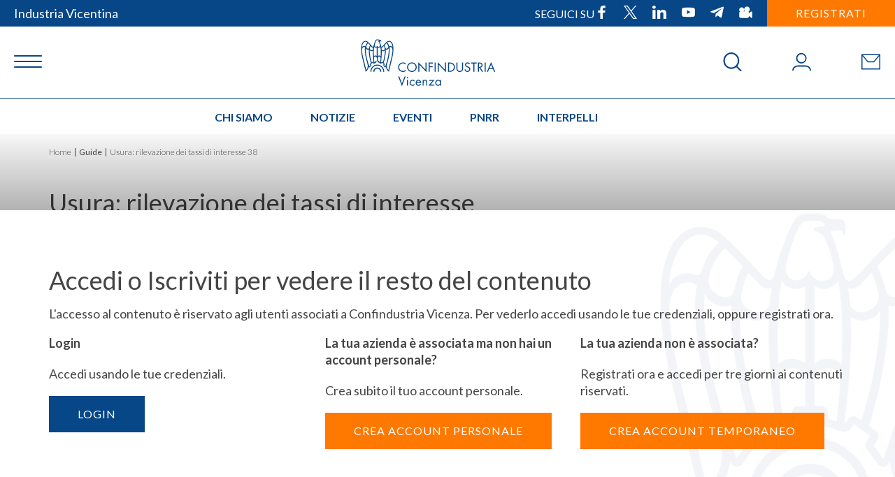

--- FILE ---
content_type: text/html; charset=utf-8
request_url: https://www.confindustria.vicenza.it/guide/Usura:-rilevazione-dei-tassi-di-interesse-38
body_size: 48177
content:
<!doctype html>
<html data-n-head-ssr>
  <head >
    <title>Usura: rilevazione dei tassi di interesse</title><meta data-n-head="ssr" charset="utf-8"><meta data-n-head="ssr" name="viewport" content="width=device-width, initial-scale=1"><meta data-n-head="ssr" data-hid="description" name="description" content="confindustria vicenza"><meta data-n-head="ssr" vmid="description" name="description" content="&lt;p dir=&quot;ltr&quot;&gt;La legge 7 marzo 1996, n. &lt;b&gt;108&lt;/b&gt;, volta a contrastare il fenomeno dell&amp;rsquo;usura, prevede che siano resi noti con cadenza trimestra..."><meta data-n-head="ssr" data-hid="og:title" property="og:title" name="og:title" content="Usura: rilevazione dei tassi di interesse"><meta data-n-head="ssr" data-hid="og:description" property="og:description" name="og:description" content="&lt;p dir=&quot;ltr&quot;&gt;La legge 7 marzo 1996, n. &lt;b&gt;108&lt;/b&gt;, volta a contrastare il fenomeno dell&amp;rsquo;usura, prevede che siano resi noti con cadenza trimestra..."><meta data-n-head="ssr" data-hid="og:image" property="og:image" name="og:image" content=""><meta data-n-head="ssr" data-hid="twitter:card" property="twitter:card" name="twitter:card" content="summary"><meta data-n-head="ssr" data-hid="twitter:title" property="twitter:title" name="twitter:title" content="Usura: rilevazione dei tassi di interesse"><meta data-n-head="ssr" data-hid="twitter:description" property="twitter:description" name="twitter:description" content="&lt;p dir=&quot;ltr&quot;&gt;La legge 7 marzo 1996, n. &lt;b&gt;108&lt;/b&gt;, volta a contrastare il fenomeno dell&amp;rsquo;usura, prevede che siano resi noti con cadenza trimestra..."><meta data-n-head="ssr" data-hid="twitter:image" property="twitter:image" name="twitter:image" content=""><link data-n-head="ssr" rel="icon" type="image/x-icon" href="/favicon.ico"><link data-n-head="ssr" rel="apple-touch-icon-precomposed" sizes="72x72" href="apple-touch-icon-72x72.png"><link data-n-head="ssr" rel="apple-touch-icon-precomposed" sizes="114x114" href="apple-touch-icon-114x114.png"><link data-n-head="ssr" rel="apple-touch-icon-precomposed" sizes="144x144" href="apple-touch-icon-144x144.png"><link data-n-head="ssr" rel="apple-touch-icon-precomposed" sizes="57x57" href="apple-touch-icon-57x57.png"><link data-n-head="ssr" rel="apple-touch-icon-precomposed" sizes="60x60" href="apple-touch-icon-60x60.png"><link data-n-head="ssr" rel="apple-touch-icon-precomposed" sizes="120x120" href="apple-touch-icon-120x120.png"><link data-n-head="ssr" rel="apple-touch-icon-precomposed" sizes="76x76" href="apple-touch-icon-76x76.png"><link data-n-head="ssr" rel="apple-touch-icon-precomposed" sizes="152x152" href="apple-touch-icon-152x152.png"><link data-n-head="ssr" rel="icon" type="image/png" href="/favicons/favicon-196x196.png" sizes="196x196"><link data-n-head="ssr" rel="icon" type="image/png" href="/favicons/favicon-96x96.png" sizes="96x96"><link data-n-head="ssr" rel="icon" type="image/png" href="/favicons/favicon-32x32.png" sizes="32x32"><link data-n-head="ssr" rel="icon" type="image/png" href="/favicons/favicon-16x16.png" sizes="16x16"><link data-n-head="ssr" rel="icon" type="image/png" href="/favicons/favicon-128.png" sizes="128x128"><link data-n-head="ssr" name="application-name" content="&amp;nbsp;"><link data-n-head="ssr" name="msapplication-TileColor" content="#FFFFFF"><link data-n-head="ssr" name="msapplication-TileImage" content="mstile-144x144.png"><link data-n-head="ssr" name="msapplication-square70x70logo" content="mstile-70x70.png"><link data-n-head="ssr" name="msapplication-square150x150logo" content="mstile-150x150.png"><link data-n-head="ssr" name="msapplication-wide310x150logo" content="mstile-310x150.png"><link data-n-head="ssr" name="msapplication-square310x310logo" content="mstile-310x310.png"><link data-n-head="ssr" rel="stylesheet" type="text/css" href="https://api.tiles.mapbox.com/mapbox-gl-js/v0.52.0/mapbox-gl.css"><script data-n-head="ssr" src="https://www.google.com/recaptcha/api.js?onload=vueRecaptchaApiLoaded&amp;render=explicit" async defer nonce="nonce-[object Object]"></script><link rel="preload" href="/_nuxt/5f5f1563d803c68056ec.js" as="script"><link rel="preload" href="/_nuxt/0ea9fe0876459b06bf30.js" as="script"><link rel="preload" href="/_nuxt/54fa97049c7684593b10.js" as="script"><link rel="preload" href="/_nuxt/1b3dc93d6c543a7340e3.js" as="script"><link rel="preload" href="/_nuxt/b998cd5582e4ac4f9dd0.js" as="script"><style data-vue-ssr-id="62932c81:0 2584b1b1:0 cb46bfd2:0 59c4b7e8:0">/*!
 * vue2-animate
 * (c) 2018 Pavel Savushkin
 * Released under the MIT License.
 * Documentation: https://github.com/asika32764/vue2-animate
 */@-webkit-keyframes bounceIn{0%,20%,40%,60%,80%,to{-webkit-animation-timing-function:cubic-bezier(.215,.61,.355,1);animation-timing-function:cubic-bezier(.215,.61,.355,1)}0%{opacity:0;transform:scale3d(.3,.3,.3)}20%{transform:scale3d(1.1,1.1,1.1)}40%{transform:scale3d(.9,.9,.9)}60%{opacity:1;transform:scale3d(1.03,1.03,1.03)}80%{transform:scale3d(.97,.97,.97)}to{opacity:1;transform:scaleX(1)}}@keyframes bounceIn{0%,20%,40%,60%,80%,to{-webkit-animation-timing-function:cubic-bezier(.215,.61,.355,1);animation-timing-function:cubic-bezier(.215,.61,.355,1)}0%{opacity:0;transform:scale3d(.3,.3,.3)}20%{transform:scale3d(1.1,1.1,1.1)}40%{transform:scale3d(.9,.9,.9)}60%{opacity:1;transform:scale3d(1.03,1.03,1.03)}80%{transform:scale3d(.97,.97,.97)}to{opacity:1;transform:scaleX(1)}}@-webkit-keyframes bounceOut{20%{transform:scale3d(.9,.9,.9)}50%,55%{opacity:1;transform:scale3d(1.1,1.1,1.1)}to{opacity:0;transform:scale3d(.3,.3,.3)}}@keyframes bounceOut{20%{transform:scale3d(.9,.9,.9)}50%,55%{opacity:1;transform:scale3d(1.1,1.1,1.1)}to{opacity:0;transform:scale3d(.3,.3,.3)}}@-webkit-keyframes bounceInDown{0%,60%,75%,90%,to{-webkit-animation-timing-function:cubic-bezier(.215,.61,.355,1);animation-timing-function:cubic-bezier(.215,.61,.355,1)}0%{opacity:0;transform:translate3d(0,-3000px,0)}60%{opacity:1;transform:translate3d(0,25px,0)}75%{transform:translate3d(0,-10px,0)}90%{transform:translate3d(0,5px,0)}to{transform:none}}@keyframes bounceInDown{0%,60%,75%,90%,to{-webkit-animation-timing-function:cubic-bezier(.215,.61,.355,1);animation-timing-function:cubic-bezier(.215,.61,.355,1)}0%{opacity:0;transform:translate3d(0,-3000px,0)}60%{opacity:1;transform:translate3d(0,25px,0)}75%{transform:translate3d(0,-10px,0)}90%{transform:translate3d(0,5px,0)}to{transform:none}}@-webkit-keyframes bounceOutDown{20%{transform:translate3d(0,10px,0)}40%,45%{opacity:1;transform:translate3d(0,-20px,0)}to{opacity:0;transform:translate3d(0,2000px,0)}}@keyframes bounceOutDown{20%{transform:translate3d(0,10px,0)}40%,45%{opacity:1;transform:translate3d(0,-20px,0)}to{opacity:0;transform:translate3d(0,2000px,0)}}@-webkit-keyframes bounceInLeft{0%,60%,75%,90%,to{-webkit-animation-timing-function:cubic-bezier(.215,.61,.355,1);animation-timing-function:cubic-bezier(.215,.61,.355,1)}0%{opacity:0;transform:translate3d(-3000px,0,0)}60%{opacity:1;transform:translate3d(25px,0,0)}75%{transform:translate3d(-10px,0,0)}90%{transform:translate3d(5px,0,0)}to{transform:none}}@keyframes bounceInLeft{0%,60%,75%,90%,to{-webkit-animation-timing-function:cubic-bezier(.215,.61,.355,1);animation-timing-function:cubic-bezier(.215,.61,.355,1)}0%{opacity:0;transform:translate3d(-3000px,0,0)}60%{opacity:1;transform:translate3d(25px,0,0)}75%{transform:translate3d(-10px,0,0)}90%{transform:translate3d(5px,0,0)}to{transform:none}}@-webkit-keyframes bounceOutLeft{20%{opacity:1;transform:translate3d(20px,0,0)}to{opacity:0;transform:translate3d(-2000px,0,0)}}@keyframes bounceOutLeft{20%{opacity:1;transform:translate3d(20px,0,0)}to{opacity:0;transform:translate3d(-2000px,0,0)}}@-webkit-keyframes bounceInRight{0%,60%,75%,90%,to{-webkit-animation-timing-function:cubic-bezier(.215,.61,.355,1);animation-timing-function:cubic-bezier(.215,.61,.355,1)}0%{opacity:0;transform:translate3d(3000px,0,0)}60%{opacity:1;transform:translate3d(-25px,0,0)}75%{transform:translate3d(10px,0,0)}90%{transform:translate3d(-5px,0,0)}to{transform:none}}@keyframes bounceInRight{0%,60%,75%,90%,to{-webkit-animation-timing-function:cubic-bezier(.215,.61,.355,1);animation-timing-function:cubic-bezier(.215,.61,.355,1)}0%{opacity:0;transform:translate3d(3000px,0,0)}60%{opacity:1;transform:translate3d(-25px,0,0)}75%{transform:translate3d(10px,0,0)}90%{transform:translate3d(-5px,0,0)}to{transform:none}}@-webkit-keyframes bounceOutRight{20%{opacity:1;transform:translate3d(-20px,0,0)}to{opacity:0;transform:translate3d(2000px,0,0)}}@keyframes bounceOutRight{20%{opacity:1;transform:translate3d(-20px,0,0)}to{opacity:0;transform:translate3d(2000px,0,0)}}@-webkit-keyframes bounceInUp{0%,60%,75%,90%,to{-webkit-animation-timing-function:cubic-bezier(.215,.61,.355,1);animation-timing-function:cubic-bezier(.215,.61,.355,1)}0%{opacity:0;transform:translate3d(0,3000px,0)}60%{opacity:1;transform:translate3d(0,-20px,0)}75%{transform:translate3d(0,10px,0)}90%{transform:translate3d(0,-5px,0)}to{transform:translateZ(0)}}@keyframes bounceInUp{0%,60%,75%,90%,to{-webkit-animation-timing-function:cubic-bezier(.215,.61,.355,1);animation-timing-function:cubic-bezier(.215,.61,.355,1)}0%{opacity:0;transform:translate3d(0,3000px,0)}60%{opacity:1;transform:translate3d(0,-20px,0)}75%{transform:translate3d(0,10px,0)}90%{transform:translate3d(0,-5px,0)}to{transform:translateZ(0)}}@-webkit-keyframes bounceOutUp{20%{transform:translate3d(0,-10px,0)}40%,45%{opacity:1;transform:translate3d(0,20px,0)}to{opacity:0;transform:translate3d(0,-2000px,0)}}@keyframes bounceOutUp{20%{transform:translate3d(0,-10px,0)}40%,45%{opacity:1;transform:translate3d(0,20px,0)}to{opacity:0;transform:translate3d(0,-2000px,0)}}.bounce-enter-active,.bounce-leave-active,.bounceIn,.bounceOut{-webkit-animation-duration:1s;animation-duration:1s;-webkit-animation-fill-mode:both;animation-fill-mode:both}.bounce-enter-active,.bounceIn{-webkit-animation-name:bounceIn;animation-name:bounceIn}.bounce-leave-active,.bounceOut{-webkit-animation-name:bounceOut;animation-name:bounceOut}.bounceDown-enter-active,.bounceDown-leave-active,.bounceInDown,.bounceOutDown{-webkit-animation-duration:1s;animation-duration:1s;-webkit-animation-fill-mode:both;animation-fill-mode:both}.bounceDown-enter-active,.bounceInDown{-webkit-animation-name:bounceInDown;animation-name:bounceInDown}.bounceDown-leave-active,.bounceOutDown{-webkit-animation-name:bounceOutDown;animation-name:bounceOutDown}.bounceInLeft,.bounceLeft-enter-active,.bounceLeft-leave-active,.bounceOutLeft{-webkit-animation-duration:1s;animation-duration:1s;-webkit-animation-fill-mode:both;animation-fill-mode:both}.bounceInLeft,.bounceLeft-enter-active{-webkit-animation-name:bounceInLeft;animation-name:bounceInLeft}.bounceLeft-leave-active,.bounceOutLeft{-webkit-animation-name:bounceOutLeft;animation-name:bounceOutLeft}.bounceInRight,.bounceOutRight,.bounceRight-enter-active,.bounceRight-leave-active{-webkit-animation-duration:1s;animation-duration:1s;-webkit-animation-fill-mode:both;animation-fill-mode:both}.bounceInRight,.bounceRight-enter-active{-webkit-animation-name:bounceInRight;animation-name:bounceInRight}.bounceOutRight,.bounceRight-leave-active{-webkit-animation-name:bounceOutRight;animation-name:bounceOutRight}.bounceInUp,.bounceOutUp,.bounceUp-enter-active,.bounceUp-leave-active{-webkit-animation-duration:1s;animation-duration:1s;-webkit-animation-fill-mode:both;animation-fill-mode:both}.bounceInUp,.bounceUp-enter-active{-webkit-animation-name:bounceInUp;animation-name:bounceInUp}.bounceOutUp,.bounceUp-leave-active{-webkit-animation-name:bounceOutUp;animation-name:bounceOutUp}@-webkit-keyframes fadeIn{0%{opacity:0}to{opacity:1}}@keyframes fadeIn{0%{opacity:0}to{opacity:1}}@-webkit-keyframes fadeOut{0%{opacity:1}to{opacity:0}}@keyframes fadeOut{0%{opacity:1}to{opacity:0}}@-webkit-keyframes fadeInDown{0%{opacity:0;transform:translate3d(0,-100%,0)}to{opacity:1;transform:none}}@keyframes fadeInDown{0%{opacity:0;transform:translate3d(0,-100%,0)}to{opacity:1;transform:none}}@-webkit-keyframes fadeOutDown{0%{opacity:1}to{opacity:0;transform:translate3d(0,100%,0)}}@keyframes fadeOutDown{0%{opacity:1}to{opacity:0;transform:translate3d(0,100%,0)}}@-webkit-keyframes fadeInDownBig{0%{opacity:0;transform:translate3d(0,-2000px,0)}to{opacity:1;transform:none}}@keyframes fadeInDownBig{0%{opacity:0;transform:translate3d(0,-2000px,0)}to{opacity:1;transform:none}}@-webkit-keyframes fadeOutDownBig{0%{opacity:1}to{opacity:0;transform:translate3d(0,2000px,0)}}@keyframes fadeOutDownBig{0%{opacity:1}to{opacity:0;transform:translate3d(0,2000px,0)}}@-webkit-keyframes fadeInLeft{0%{opacity:0;transform:translate3d(-100%,0,0)}to{opacity:1;transform:none}}@keyframes fadeInLeft{0%{opacity:0;transform:translate3d(-100%,0,0)}to{opacity:1;transform:none}}@-webkit-keyframes fadeOutLeft{0%{opacity:1}to{opacity:0;transform:translate3d(-100%,0,0)}}@keyframes fadeOutLeft{0%{opacity:1}to{opacity:0;transform:translate3d(-100%,0,0)}}@-webkit-keyframes fadeInLeftBig{0%{opacity:0;transform:translate3d(-2000px,0,0)}to{opacity:1;transform:none}}@keyframes fadeInLeftBig{0%{opacity:0;transform:translate3d(-2000px,0,0)}to{opacity:1;transform:none}}@-webkit-keyframes fadeOutLeftBig{0%{opacity:1}to{opacity:0;transform:translate3d(-2000px,0,0)}}@keyframes fadeOutLeftBig{0%{opacity:1}to{opacity:0;transform:translate3d(-2000px,0,0)}}@-webkit-keyframes fadeInRight{0%{opacity:0;transform:translate3d(100%,0,0)}to{opacity:1;transform:none}}@keyframes fadeInRight{0%{opacity:0;transform:translate3d(100%,0,0)}to{opacity:1;transform:none}}@-webkit-keyframes fadeOutRight{0%{opacity:1}to{opacity:0;transform:translate3d(100%,0,0)}}@keyframes fadeOutRight{0%{opacity:1}to{opacity:0;transform:translate3d(100%,0,0)}}@-webkit-keyframes fadeInRightBig{0%{opacity:0;transform:translate3d(2000px,0,0)}to{opacity:1;transform:none}}@keyframes fadeInRightBig{0%{opacity:0;transform:translate3d(2000px,0,0)}to{opacity:1;transform:none}}@-webkit-keyframes fadeOutRightBig{0%{opacity:1}to{opacity:0;transform:translate3d(2000px,0,0)}}@keyframes fadeOutRightBig{0%{opacity:1}to{opacity:0;transform:translate3d(2000px,0,0)}}@-webkit-keyframes fadeInUp{0%{opacity:0;transform:translate3d(0,100%,0)}to{opacity:1;transform:none}}@keyframes fadeInUp{0%{opacity:0;transform:translate3d(0,100%,0)}to{opacity:1;transform:none}}@-webkit-keyframes fadeOutUp{0%{opacity:1}to{opacity:0;transform:translate3d(0,-100%,0)}}@keyframes fadeOutUp{0%{opacity:1}to{opacity:0;transform:translate3d(0,-100%,0)}}@-webkit-keyframes fadeInUpBig{0%{opacity:0;transform:translate3d(0,2000px,0)}to{opacity:1;transform:none}}@keyframes fadeInUpBig{0%{opacity:0;transform:translate3d(0,2000px,0)}to{opacity:1;transform:none}}@-webkit-keyframes fadeOutUpBig{0%{opacity:1}to{opacity:0;transform:translate3d(0,-2000px,0)}}@keyframes fadeOutUpBig{0%{opacity:1}to{opacity:0;transform:translate3d(0,-2000px,0)}}.fade-enter-active,.fade-leave-active,.fadeIn,.fadeOut{-webkit-animation-duration:1s;animation-duration:1s;-webkit-animation-fill-mode:both;animation-fill-mode:both}.fade-enter-active,.fadeIn{-webkit-animation-name:fadeIn;animation-name:fadeIn}.fade-leave-active,.fadeOut{-webkit-animation-name:fadeOut;animation-name:fadeOut}.fadeDown-enter-active,.fadeDown-leave-active,.fadeInDown,.fadeOutDown{-webkit-animation-duration:1s;animation-duration:1s;-webkit-animation-fill-mode:both;animation-fill-mode:both}.fadeDown-enter-active,.fadeInDown{-webkit-animation-name:fadeInDown;animation-name:fadeInDown}.fadeDown-leave-active,.fadeOutDown{-webkit-animation-name:fadeOutDown;animation-name:fadeOutDown}.fadeDownBig-enter-active,.fadeDownBig-leave-active,.fadeInDownBig,.fadeOutDownBig{-webkit-animation-duration:1s;animation-duration:1s;-webkit-animation-fill-mode:both;animation-fill-mode:both}.fadeDownBig-enter-active,.fadeInDownBig{-webkit-animation-name:fadeInDownBig;animation-name:fadeInDownBig}.fadeDownBig-leave-active,.fadeOutDownBig{-webkit-animation-name:fadeOutDownBig;animation-name:fadeOutDownBig}.fadeInLeft,.fadeLeft-enter-active,.fadeLeft-leave-active,.fadeOutLeft{-webkit-animation-duration:1s;animation-duration:1s;-webkit-animation-fill-mode:both;animation-fill-mode:both}.fadeInLeft,.fadeLeft-enter-active{-webkit-animation-name:fadeInLeft;animation-name:fadeInLeft}.fadeLeft-leave-active,.fadeOutLeft{-webkit-animation-name:fadeOutLeft;animation-name:fadeOutLeft}.fadeInLeftBig,.fadeLeftBig-enter-active,.fadeLeftBig-leave-active,.fadeOutLeftBig{-webkit-animation-duration:1s;animation-duration:1s;-webkit-animation-fill-mode:both;animation-fill-mode:both}.fadeInLeftBig,.fadeLeftBig-enter-active{-webkit-animation-name:fadeInLeftBig;animation-name:fadeInLeftBig}.fadeLeftBig-leave-active,.fadeOutLeftBig{-webkit-animation-name:fadeOutLeftBig;animation-name:fadeOutLeftBig}.fadeInRight,.fadeOutRight,.fadeRight-enter-active,.fadeRight-leave-active{-webkit-animation-duration:1s;animation-duration:1s;-webkit-animation-fill-mode:both;animation-fill-mode:both}.fadeInRight,.fadeRight-enter-active{-webkit-animation-name:fadeInRight;animation-name:fadeInRight}.fadeOutRight,.fadeRight-leave-active{-webkit-animation-name:fadeOutRight;animation-name:fadeOutRight}.fadeInRightBig,.fadeOutRightBig,.fadeRightBig-enter-active,.fadeRightBig-leave-active{-webkit-animation-duration:1s;animation-duration:1s;-webkit-animation-fill-mode:both;animation-fill-mode:both}.fadeInRightBig,.fadeRightBig-enter-active{-webkit-animation-name:fadeInRightBig;animation-name:fadeInRightBig}.fadeOutRightBig,.fadeRightBig-leave-active{-webkit-animation-name:fadeOutRightBig;animation-name:fadeOutRightBig}.fadeInUp,.fadeOutUp,.fadeUp-enter-active,.fadeUp-leave-active{-webkit-animation-duration:1s;animation-duration:1s;-webkit-animation-fill-mode:both;animation-fill-mode:both}.fadeInUp,.fadeUp-enter-active{-webkit-animation-name:fadeInUp;animation-name:fadeInUp}.fadeOutUp,.fadeUp-leave-active{-webkit-animation-name:fadeOutUp;animation-name:fadeOutUp}.fadeInUpBig,.fadeOutUpBig,.fadeUpBig-enter-active,.fadeUpBig-leave-active{-webkit-animation-duration:1s;animation-duration:1s;-webkit-animation-fill-mode:both;animation-fill-mode:both}.fadeInUpBig,.fadeUpBig-enter-active{-webkit-animation-name:fadeInUpBig;animation-name:fadeInUpBig}.fadeOutUpBig,.fadeUpBig-leave-active{-webkit-animation-name:fadeOutUpBig;animation-name:fadeOutUpBig}@-webkit-keyframes rotateIn{0%{transform-origin:center;transform:rotate(-200deg);opacity:0}to{transform-origin:center;transform:none;opacity:1}}@keyframes rotateIn{0%{transform-origin:center;transform:rotate(-200deg);opacity:0}to{transform-origin:center;transform:none;opacity:1}}@-webkit-keyframes rotateOut{0%{transform-origin:center;opacity:1}to{transform-origin:center;transform:rotate(200deg);opacity:0}}@keyframes rotateOut{0%{transform-origin:center;opacity:1}to{transform-origin:center;transform:rotate(200deg);opacity:0}}@-webkit-keyframes rotateInDownLeft{0%{transform-origin:left bottom;transform:rotate(-45deg);opacity:0}to{transform-origin:left bottom;transform:none;opacity:1}}@keyframes rotateInDownLeft{0%{transform-origin:left bottom;transform:rotate(-45deg);opacity:0}to{transform-origin:left bottom;transform:none;opacity:1}}@-webkit-keyframes rotateOutDownLeft{0%{transform-origin:left bottom;opacity:1}to{transform-origin:left bottom;transform:rotate(45deg);opacity:0}}@keyframes rotateOutDownLeft{0%{transform-origin:left bottom;opacity:1}to{transform-origin:left bottom;transform:rotate(45deg);opacity:0}}@-webkit-keyframes rotateInDownRight{0%{transform-origin:right bottom;transform:rotate(45deg);opacity:0}to{transform-origin:right bottom;transform:none;opacity:1}}@keyframes rotateInDownRight{0%{transform-origin:right bottom;transform:rotate(45deg);opacity:0}to{transform-origin:right bottom;transform:none;opacity:1}}@-webkit-keyframes rotateOutDownRight{0%{transform-origin:right bottom;opacity:1}to{transform-origin:right bottom;transform:rotate(-45deg);opacity:0}}@keyframes rotateOutDownRight{0%{transform-origin:right bottom;opacity:1}to{transform-origin:right bottom;transform:rotate(-45deg);opacity:0}}@-webkit-keyframes rotateInUpLeft{0%{transform-origin:left bottom;transform:rotate(45deg);opacity:0}to{transform-origin:left bottom;transform:none;opacity:1}}@keyframes rotateInUpLeft{0%{transform-origin:left bottom;transform:rotate(45deg);opacity:0}to{transform-origin:left bottom;transform:none;opacity:1}}@-webkit-keyframes rotateOutUpLeft{0%{transform-origin:left bottom;opacity:1}to{transform-origin:left bottom;transform:rotate(-45deg);opacity:0}}@keyframes rotateOutUpLeft{0%{transform-origin:left bottom;opacity:1}to{transform-origin:left bottom;transform:rotate(-45deg);opacity:0}}@-webkit-keyframes rotateInUpRight{0%{transform-origin:right bottom;transform:rotate(-90deg);opacity:0}to{transform-origin:right bottom;transform:none;opacity:1}}@keyframes rotateInUpRight{0%{transform-origin:right bottom;transform:rotate(-90deg);opacity:0}to{transform-origin:right bottom;transform:none;opacity:1}}@-webkit-keyframes rotateOutUpRight{0%{transform-origin:right bottom;opacity:1}to{transform-origin:right bottom;transform:rotate(90deg);opacity:0}}@keyframes rotateOutUpRight{0%{transform-origin:right bottom;opacity:1}to{transform-origin:right bottom;transform:rotate(90deg);opacity:0}}.rotate-enter-active,.rotate-leave-active,.rotateIn,.rotateOut{-webkit-animation-duration:1s;animation-duration:1s;-webkit-animation-fill-mode:both;animation-fill-mode:both}.rotate-enter-active,.rotateIn{-webkit-animation-name:rotateIn;animation-name:rotateIn}.rotate-leave-active,.rotateOut{-webkit-animation-name:rotateOut;animation-name:rotateOut}.rotateDownLeft-enter-active,.rotateDownLeft-leave-active,.rotateInDownLeft,.rotateOutDownLeft{-webkit-animation-duration:1s;animation-duration:1s;-webkit-animation-fill-mode:both;animation-fill-mode:both}.rotateDownLeft-enter-active,.rotateInDownLeft{-webkit-animation-name:rotateInDownLeft;animation-name:rotateInDownLeft}.rotateDownLeft-leave-active,.rotateOutDownLeft{-webkit-animation-name:rotateOutDownLeft;animation-name:rotateOutDownLeft}.rotateDownRight-enter-active,.rotateDownRight-leave-active,.rotateInDownRight,.rotateOutDownRight{-webkit-animation-duration:1s;animation-duration:1s;-webkit-animation-fill-mode:both;animation-fill-mode:both}.rotateDownRight-enter-active,.rotateInDownRight{-webkit-animation-name:rotateInDownRight;animation-name:rotateInDownRight}.rotateDownRight-leave-active,.rotateOutDownRight{-webkit-animation-name:rotateOutDownRight;animation-name:rotateOutDownRight}.rotateInUpLeft,.rotateOutUpLeft,.rotateUpLeft-enter-active,.rotateUpLeft-leave-active{-webkit-animation-duration:1s;animation-duration:1s;-webkit-animation-fill-mode:both;animation-fill-mode:both}.rotateInUpLeft,.rotateUpLeft-enter-active{-webkit-animation-name:rotateInUpLeft;animation-name:rotateInUpLeft}.rotateOutUpLeft,.rotateUpLeft-leave-active{-webkit-animation-name:rotateOutUpLeft;animation-name:rotateOutUpLeft}.rotateInUpRight,.rotateOutUpRight,.rotateUpRight-enter-active,.rotateUpRight-leave-active{-webkit-animation-duration:1s;animation-duration:1s;-webkit-animation-fill-mode:both;animation-fill-mode:both}.rotateInUpRight,.rotateUpRight-enter-active{-webkit-animation-name:rotateInUpRight;animation-name:rotateInUpRight}.rotateOutUpRight,.rotateUpRight-leave-active{-webkit-animation-name:rotateOutUpRight;animation-name:rotateOutUpRight}@-webkit-keyframes slideInDown{0%{transform:translate3d(0,-100%,0);visibility:visible}to{transform:translateZ(0)}}@keyframes slideInDown{0%{transform:translate3d(0,-100%,0);visibility:visible}to{transform:translateZ(0)}}@-webkit-keyframes slideOutDown{0%{transform:translateZ(0)}to{visibility:hidden;transform:translate3d(0,100%,0)}}@keyframes slideOutDown{0%{transform:translateZ(0)}to{visibility:hidden;transform:translate3d(0,100%,0)}}@-webkit-keyframes slideInLeft{0%{transform:translate3d(-100%,0,0);visibility:visible}to{transform:translateZ(0)}}@keyframes slideInLeft{0%{transform:translate3d(-100%,0,0);visibility:visible}to{transform:translateZ(0)}}@-webkit-keyframes slideOutLeft{0%{transform:translateZ(0)}to{visibility:hidden;transform:translate3d(-100%,0,0)}}@keyframes slideOutLeft{0%{transform:translateZ(0)}to{visibility:hidden;transform:translate3d(-100%,0,0)}}@-webkit-keyframes slideInRight{0%{transform:translate3d(100%,0,0);visibility:visible}to{transform:translateZ(0)}}@keyframes slideInRight{0%{transform:translate3d(100%,0,0);visibility:visible}to{transform:translateZ(0)}}@-webkit-keyframes slideOutRight{0%{transform:translateZ(0)}to{visibility:hidden;transform:translate3d(100%,0,0)}}@keyframes slideOutRight{0%{transform:translateZ(0)}to{visibility:hidden;transform:translate3d(100%,0,0)}}@-webkit-keyframes slideInUp{0%{transform:translate3d(0,100%,0);visibility:visible}to{transform:translateZ(0)}}@keyframes slideInUp{0%{transform:translate3d(0,100%,0);visibility:visible}to{transform:translateZ(0)}}@-webkit-keyframes slideOutUp{0%{transform:translateZ(0)}to{visibility:hidden;transform:translate3d(0,-100%,0)}}@keyframes slideOutUp{0%{transform:translateZ(0)}to{visibility:hidden;transform:translate3d(0,-100%,0)}}.slide-enter-active,.slide-leave-active,.slideIn,.slideOut{-webkit-animation-duration:1s;animation-duration:1s;-webkit-animation-fill-mode:both;animation-fill-mode:both}.slide-enter-active,.slideIn{-webkit-animation-name:slideIn;animation-name:slideIn}.slide-leave-active,.slideOut{-webkit-animation-name:slideOut;animation-name:slideOut}.slideDown-enter-active,.slideDown-leave-active,.slideInDown,.slideOutDown{-webkit-animation-duration:1s;animation-duration:1s;-webkit-animation-fill-mode:both;animation-fill-mode:both}.slideDown-enter-active,.slideInDown{-webkit-animation-name:slideInDown;animation-name:slideInDown}.slideDown-leave-active,.slideOutDown{-webkit-animation-name:slideOutDown;animation-name:slideOutDown}.slideInLeft,.slideLeft-enter-active,.slideLeft-leave-active,.slideOutLeft{-webkit-animation-duration:1s;animation-duration:1s;-webkit-animation-fill-mode:both;animation-fill-mode:both}.slideInLeft,.slideLeft-enter-active{-webkit-animation-name:slideInLeft;animation-name:slideInLeft}.slideLeft-leave-active,.slideOutLeft{-webkit-animation-name:slideOutLeft;animation-name:slideOutLeft}.slideInRight,.slideOutRight,.slideRight-enter-active,.slideRight-leave-active{-webkit-animation-duration:1s;animation-duration:1s;-webkit-animation-fill-mode:both;animation-fill-mode:both}.slideInRight,.slideRight-enter-active{-webkit-animation-name:slideInRight;animation-name:slideInRight}.slideOutRight,.slideRight-leave-active{-webkit-animation-name:slideOutRight;animation-name:slideOutRight}.slideInUp,.slideOutUp,.slideUp-enter-active,.slideUp-leave-active{-webkit-animation-duration:1s;animation-duration:1s;-webkit-animation-fill-mode:both;animation-fill-mode:both}.slideInUp,.slideUp-enter-active{-webkit-animation-name:slideInUp;animation-name:slideInUp}.slideOutUp,.slideUp-leave-active{-webkit-animation-name:slideOutUp;animation-name:slideOutUp}@-webkit-keyframes zoomIn{0%{opacity:0;transform:scale3d(.3,.3,.3)}50%{opacity:1}}@keyframes zoomIn{0%{opacity:0;transform:scale3d(.3,.3,.3)}50%{opacity:1}}@-webkit-keyframes zoomOut{0%{opacity:1}50%{opacity:0;transform:scale3d(.3,.3,.3)}to{opacity:0}}@keyframes zoomOut{0%{opacity:1}50%{opacity:0;transform:scale3d(.3,.3,.3)}to{opacity:0}}@-webkit-keyframes zoomInDown{0%{opacity:0;transform:scale3d(.1,.1,.1) translate3d(0,-1000px,0);-webkit-animation-timing-function:cubic-bezier(.55,.055,.675,.19);animation-timing-function:cubic-bezier(.55,.055,.675,.19)}60%{opacity:1;transform:scale3d(.475,.475,.475) translate3d(0,60px,0);-webkit-animation-timing-function:cubic-bezier(.175,.885,.32,1);animation-timing-function:cubic-bezier(.175,.885,.32,1)}}@keyframes zoomInDown{0%{opacity:0;transform:scale3d(.1,.1,.1) translate3d(0,-1000px,0);-webkit-animation-timing-function:cubic-bezier(.55,.055,.675,.19);animation-timing-function:cubic-bezier(.55,.055,.675,.19)}60%{opacity:1;transform:scale3d(.475,.475,.475) translate3d(0,60px,0);-webkit-animation-timing-function:cubic-bezier(.175,.885,.32,1);animation-timing-function:cubic-bezier(.175,.885,.32,1)}}@-webkit-keyframes zoomOutDown{40%{opacity:1;transform:scale3d(.475,.475,.475) translate3d(0,-60px,0);-webkit-animation-timing-function:cubic-bezier(.55,.055,.675,.19);animation-timing-function:cubic-bezier(.55,.055,.675,.19)}to{opacity:0;transform:scale3d(.1,.1,.1) translate3d(0,2000px,0);transform-origin:center bottom;-webkit-animation-timing-function:cubic-bezier(.175,.885,.32,1);animation-timing-function:cubic-bezier(.175,.885,.32,1)}}@keyframes zoomOutDown{40%{opacity:1;transform:scale3d(.475,.475,.475) translate3d(0,-60px,0);-webkit-animation-timing-function:cubic-bezier(.55,.055,.675,.19);animation-timing-function:cubic-bezier(.55,.055,.675,.19)}to{opacity:0;transform:scale3d(.1,.1,.1) translate3d(0,2000px,0);transform-origin:center bottom;-webkit-animation-timing-function:cubic-bezier(.175,.885,.32,1);animation-timing-function:cubic-bezier(.175,.885,.32,1)}}@-webkit-keyframes zoomInLeft{0%{opacity:0;transform:scale3d(.1,.1,.1) translate3d(-1000px,0,0);-webkit-animation-timing-function:cubic-bezier(.55,.055,.675,.19);animation-timing-function:cubic-bezier(.55,.055,.675,.19)}60%{opacity:1;transform:scale3d(.475,.475,.475) translate3d(10px,0,0);-webkit-animation-timing-function:cubic-bezier(.175,.885,.32,1);animation-timing-function:cubic-bezier(.175,.885,.32,1)}}@keyframes zoomInLeft{0%{opacity:0;transform:scale3d(.1,.1,.1) translate3d(-1000px,0,0);-webkit-animation-timing-function:cubic-bezier(.55,.055,.675,.19);animation-timing-function:cubic-bezier(.55,.055,.675,.19)}60%{opacity:1;transform:scale3d(.475,.475,.475) translate3d(10px,0,0);-webkit-animation-timing-function:cubic-bezier(.175,.885,.32,1);animation-timing-function:cubic-bezier(.175,.885,.32,1)}}@-webkit-keyframes zoomOutLeft{40%{opacity:1;transform:scale3d(.475,.475,.475) translate3d(42px,0,0)}to{opacity:0;transform:scale(.1) translate3d(-2000px,0,0);transform-origin:left center}}@keyframes zoomOutLeft{40%{opacity:1;transform:scale3d(.475,.475,.475) translate3d(42px,0,0)}to{opacity:0;transform:scale(.1) translate3d(-2000px,0,0);transform-origin:left center}}@-webkit-keyframes zoomInRight{0%{opacity:0;transform:scale3d(.1,.1,.1) translate3d(1000px,0,0);-webkit-animation-timing-function:cubic-bezier(.55,.055,.675,.19);animation-timing-function:cubic-bezier(.55,.055,.675,.19)}60%{opacity:1;transform:scale3d(.475,.475,.475) translate3d(-10px,0,0);-webkit-animation-timing-function:cubic-bezier(.175,.885,.32,1);animation-timing-function:cubic-bezier(.175,.885,.32,1)}}@keyframes zoomInRight{0%{opacity:0;transform:scale3d(.1,.1,.1) translate3d(1000px,0,0);-webkit-animation-timing-function:cubic-bezier(.55,.055,.675,.19);animation-timing-function:cubic-bezier(.55,.055,.675,.19)}60%{opacity:1;transform:scale3d(.475,.475,.475) translate3d(-10px,0,0);-webkit-animation-timing-function:cubic-bezier(.175,.885,.32,1);animation-timing-function:cubic-bezier(.175,.885,.32,1)}}@-webkit-keyframes zoomOutRight{40%{opacity:1;transform:scale3d(.475,.475,.475) translate3d(-42px,0,0)}to{opacity:0;transform:scale(.1) translate3d(2000px,0,0);transform-origin:right center}}@keyframes zoomOutRight{40%{opacity:1;transform:scale3d(.475,.475,.475) translate3d(-42px,0,0)}to{opacity:0;transform:scale(.1) translate3d(2000px,0,0);transform-origin:right center}}@-webkit-keyframes zoomInUp{0%{opacity:0;transform:scale3d(.1,.1,.1) translate3d(0,1000px,0);-webkit-animation-timing-function:cubic-bezier(.55,.055,.675,.19);animation-timing-function:cubic-bezier(.55,.055,.675,.19)}60%{opacity:1;transform:scale3d(.475,.475,.475) translate3d(0,-60px,0);-webkit-animation-timing-function:cubic-bezier(.175,.885,.32,1);animation-timing-function:cubic-bezier(.175,.885,.32,1)}}@keyframes zoomInUp{0%{opacity:0;transform:scale3d(.1,.1,.1) translate3d(0,1000px,0);-webkit-animation-timing-function:cubic-bezier(.55,.055,.675,.19);animation-timing-function:cubic-bezier(.55,.055,.675,.19)}60%{opacity:1;transform:scale3d(.475,.475,.475) translate3d(0,-60px,0);-webkit-animation-timing-function:cubic-bezier(.175,.885,.32,1);animation-timing-function:cubic-bezier(.175,.885,.32,1)}}@-webkit-keyframes zoomOutUp{40%{opacity:1;transform:scale3d(.475,.475,.475) translate3d(0,60px,0);-webkit-animation-timing-function:cubic-bezier(.55,.055,.675,.19);animation-timing-function:cubic-bezier(.55,.055,.675,.19)}to{opacity:0;transform:scale3d(.1,.1,.1) translate3d(0,-2000px,0);transform-origin:center bottom;-webkit-animation-timing-function:cubic-bezier(.175,.885,.32,1);animation-timing-function:cubic-bezier(.175,.885,.32,1)}}@keyframes zoomOutUp{40%{opacity:1;transform:scale3d(.475,.475,.475) translate3d(0,60px,0);-webkit-animation-timing-function:cubic-bezier(.55,.055,.675,.19);animation-timing-function:cubic-bezier(.55,.055,.675,.19)}to{opacity:0;transform:scale3d(.1,.1,.1) translate3d(0,-2000px,0);transform-origin:center bottom;-webkit-animation-timing-function:cubic-bezier(.175,.885,.32,1);animation-timing-function:cubic-bezier(.175,.885,.32,1)}}.zoom-enter-active,.zoom-leave-active,.zoomIn,.zoomOut{-webkit-animation-duration:1s;animation-duration:1s;-webkit-animation-fill-mode:both;animation-fill-mode:both}.zoom-enter-active,.zoomIn{-webkit-animation-name:zoomIn;animation-name:zoomIn}.zoom-leave-active,.zoomOut{-webkit-animation-name:zoomOut;animation-name:zoomOut}.zoomDown-enter-active,.zoomDown-leave-active,.zoomInDown,.zoomOutDown{-webkit-animation-duration:1s;animation-duration:1s;-webkit-animation-fill-mode:both;animation-fill-mode:both}.zoomDown-enter-active,.zoomInDown{-webkit-animation-name:zoomInDown;animation-name:zoomInDown}.zoomDown-leave-active,.zoomOutDown{-webkit-animation-name:zoomOutDown;animation-name:zoomOutDown}.zoomInLeft,.zoomLeft-enter-active,.zoomLeft-leave-active,.zoomOutLeft{-webkit-animation-duration:1s;animation-duration:1s;-webkit-animation-fill-mode:both;animation-fill-mode:both}.zoomInLeft,.zoomLeft-enter-active{-webkit-animation-name:zoomInLeft;animation-name:zoomInLeft}.zoomLeft-leave-active,.zoomOutLeft{-webkit-animation-name:zoomOutLeft;animation-name:zoomOutLeft}.zoomInRight,.zoomOutRight,.zoomRight-enter-active,.zoomRight-leave-active{-webkit-animation-duration:1s;animation-duration:1s;-webkit-animation-fill-mode:both;animation-fill-mode:both}.zoomInRight,.zoomRight-enter-active{-webkit-animation-name:zoomInRight;animation-name:zoomInRight}.zoomOutRight,.zoomRight-leave-active{-webkit-animation-name:zoomOutRight;animation-name:zoomOutRight}.zoomInUp,.zoomOutUp,.zoomUp-enter-active,.zoomUp-leave-active{-webkit-animation-duration:1s;animation-duration:1s;-webkit-animation-fill-mode:both;animation-fill-mode:both}.zoomInUp,.zoomUp-enter-active{-webkit-animation-name:zoomInUp;animation-name:zoomInUp}.zoomOutUp,.zoomUp-leave-active{-webkit-animation-name:zoomOutUp;animation-name:zoomOutUp}@-webkit-keyframes flipIn{0%{transform:perspective(400px) scaleX(1) translateZ(0) rotateY(-1turn);-webkit-animation-timing-function:ease-out;animation-timing-function:ease-out;opacity:0}40%{transform:perspective(400px) scaleX(1) translateZ(150px) rotateY(-190deg);-webkit-animation-timing-function:ease-out;animation-timing-function:ease-out;opacity:.4}50%{transform:perspective(400px) scaleX(1) translateZ(150px) rotateY(-170deg);-webkit-animation-timing-function:ease-in;animation-timing-function:ease-in;opacity:.5}80%{transform:perspective(400px) scale3d(.95,.95,.95) translateZ(0) rotateY(0deg);-webkit-animation-timing-function:ease-in;animation-timing-function:ease-in;opacity:.8}to{transform:perspective(400px) scaleX(1) translateZ(0) rotateY(0deg);-webkit-animation-timing-function:ease-in;animation-timing-function:ease-in;opacity:1}}@keyframes flipIn{0%{transform:perspective(400px) scaleX(1) translateZ(0) rotateY(-1turn);-webkit-animation-timing-function:ease-out;animation-timing-function:ease-out;opacity:0}40%{transform:perspective(400px) scaleX(1) translateZ(150px) rotateY(-190deg);-webkit-animation-timing-function:ease-out;animation-timing-function:ease-out;opacity:.4}50%{transform:perspective(400px) scaleX(1) translateZ(150px) rotateY(-170deg);-webkit-animation-timing-function:ease-in;animation-timing-function:ease-in;opacity:.5}80%{transform:perspective(400px) scale3d(.95,.95,.95) translateZ(0) rotateY(0deg);-webkit-animation-timing-function:ease-in;animation-timing-function:ease-in;opacity:.8}to{transform:perspective(400px) scaleX(1) translateZ(0) rotateY(0deg);-webkit-animation-timing-function:ease-in;animation-timing-function:ease-in;opacity:1}}@-webkit-keyframes flipOut{0%{transform:perspective(400px) scaleX(1) translateZ(0) rotateY(0deg);-webkit-animation-timing-function:ease-in;animation-timing-function:ease-in;opacity:1}40%{transform:perspective(400px) scale3d(.95,.95,.95) translateZ(0) rotateY(0deg);-webkit-animation-timing-function:ease-in;animation-timing-function:ease-in;opacity:.6}50%{transform:perspective(400px) scaleX(1) translateZ(150px) rotateY(-170deg);-webkit-animation-timing-function:ease-in;animation-timing-function:ease-in;opacity:.5}80%{transform:perspective(400px) scaleX(1) translateZ(150px) rotateY(-190deg);-webkit-animation-timing-function:ease-out;animation-timing-function:ease-out;opacity:.2}to{transform:perspective(400px) scaleX(1) translateZ(0) rotateY(-1turn);-webkit-animation-timing-function:ease-out;animation-timing-function:ease-out;opacity:0}}@keyframes flipOut{0%{transform:perspective(400px) scaleX(1) translateZ(0) rotateY(0deg);-webkit-animation-timing-function:ease-in;animation-timing-function:ease-in;opacity:1}40%{transform:perspective(400px) scale3d(.95,.95,.95) translateZ(0) rotateY(0deg);-webkit-animation-timing-function:ease-in;animation-timing-function:ease-in;opacity:.6}50%{transform:perspective(400px) scaleX(1) translateZ(150px) rotateY(-170deg);-webkit-animation-timing-function:ease-in;animation-timing-function:ease-in;opacity:.5}80%{transform:perspective(400px) scaleX(1) translateZ(150px) rotateY(-190deg);-webkit-animation-timing-function:ease-out;animation-timing-function:ease-out;opacity:.2}to{transform:perspective(400px) scaleX(1) translateZ(0) rotateY(-1turn);-webkit-animation-timing-function:ease-out;animation-timing-function:ease-out;opacity:0}}@-webkit-keyframes flipInX{0%{transform:perspective(400px) rotateX(90deg);-webkit-animation-timing-function:ease-in;animation-timing-function:ease-in;opacity:0}40%{transform:perspective(400px) rotateX(-20deg);-webkit-animation-timing-function:ease-in;animation-timing-function:ease-in}60%{transform:perspective(400px) rotateX(10deg);opacity:1}80%{transform:perspective(400px) rotateX(-5deg)}to{transform:perspective(400px)}}@keyframes flipInX{0%{transform:perspective(400px) rotateX(90deg);-webkit-animation-timing-function:ease-in;animation-timing-function:ease-in;opacity:0}40%{transform:perspective(400px) rotateX(-20deg);-webkit-animation-timing-function:ease-in;animation-timing-function:ease-in}60%{transform:perspective(400px) rotateX(10deg);opacity:1}80%{transform:perspective(400px) rotateX(-5deg)}to{transform:perspective(400px)}}@-webkit-keyframes flipInY{0%{transform:perspective(400px) rotateY(90deg);-webkit-animation-timing-function:ease-in;animation-timing-function:ease-in;opacity:0}40%{transform:perspective(400px) rotateY(-20deg);-webkit-animation-timing-function:ease-in;animation-timing-function:ease-in}60%{transform:perspective(400px) rotateY(10deg);opacity:1}80%{transform:perspective(400px) rotateY(-5deg)}to{transform:perspective(400px)}}@keyframes flipInY{0%{transform:perspective(400px) rotateY(90deg);-webkit-animation-timing-function:ease-in;animation-timing-function:ease-in;opacity:0}40%{transform:perspective(400px) rotateY(-20deg);-webkit-animation-timing-function:ease-in;animation-timing-function:ease-in}60%{transform:perspective(400px) rotateY(10deg);opacity:1}80%{transform:perspective(400px) rotateY(-5deg)}to{transform:perspective(400px)}}@-webkit-keyframes flipOutX{0%{transform:perspective(400px)}30%{transform:perspective(400px) rotateX(-20deg);opacity:1}to{transform:perspective(400px) rotateX(90deg);opacity:0}}@keyframes flipOutX{0%{transform:perspective(400px)}30%{transform:perspective(400px) rotateX(-20deg);opacity:1}to{transform:perspective(400px) rotateX(90deg);opacity:0}}@-webkit-keyframes flipOutY{0%{transform:perspective(400px)}30%{transform:perspective(400px) rotateY(-15deg);opacity:1}to{transform:perspective(400px) rotateY(90deg);opacity:0}}@keyframes flipOutY{0%{transform:perspective(400px)}30%{transform:perspective(400px) rotateY(-15deg);opacity:1}to{transform:perspective(400px) rotateY(90deg);opacity:0}}.flip-enter-active,.flip-leave-active,.flipIn,.flipOut{-webkit-animation-duration:1s;animation-duration:1s;-webkit-animation-fill-mode:both;animation-fill-mode:both}.flip-enter-active,.flipIn{-webkit-animation-name:flipIn;animation-name:flipIn}.flip-leave-active,.flipOut{-webkit-animation-name:flipOut;animation-name:flipOut}.flipInX,.flipOutX,.flipX-enter-active,.flipX-leave-active{-webkit-animation-duration:1s;animation-duration:1s;-webkit-animation-fill-mode:both;animation-fill-mode:both}.flipInX,.flipX-enter-active{-webkit-animation-name:flipInX;animation-name:flipInX}.flipOutX,.flipX-leave-active{-webkit-animation-name:flipOutX;animation-name:flipOutX}.flipInY,.flipOutY,.flipY-enter-active,.flipY-leave-active{-webkit-animation-duration:1s;animation-duration:1s;-webkit-animation-fill-mode:both;animation-fill-mode:both}.flipInY,.flipY-enter-active{-webkit-animation-name:flipInY;animation-name:flipInY}.flipOutY,.flipY-leave-active{-webkit-animation-name:flipOutY;animation-name:flipOutY}@-webkit-keyframes lightSpeedIn{0%{transform:translate3d(100%,0,0) skewX(-30deg);opacity:0}60%{transform:skewX(20deg);opacity:1}80%{transform:skewX(-5deg)}to{transform:translateZ(0)}}@keyframes lightSpeedIn{0%{transform:translate3d(100%,0,0) skewX(-30deg);opacity:0}60%{transform:skewX(20deg);opacity:1}80%{transform:skewX(-5deg)}to{transform:translateZ(0)}}@-webkit-keyframes lightSpeedOut{0%{opacity:1}to{transform:translate3d(100%,0,0) skewX(30deg);opacity:0}}@keyframes lightSpeedOut{0%{opacity:1}to{transform:translate3d(100%,0,0) skewX(30deg);opacity:0}}.lightSpeed-enter-active,.lightSpeed-leave-active,.lightSpeedIn,.lightSpeedOut{-webkit-animation-duration:1s;animation-duration:1s;-webkit-animation-fill-mode:both;animation-fill-mode:both}.lightSpeed-enter-active,.lightSpeedIn{-webkit-animation-name:lightSpeedIn;animation-name:lightSpeedIn}.lightSpeed-leave-active,.lightSpeedOut{-webkit-animation-name:lightSpeedOut;animation-name:lightSpeedOut}*,:after,:before{box-sizing:border-box;-webkit-font-smoothing:antialiased;-moz-osx-font-smoothing:grayscale;-webkit-tap-highlight-color:rgba(0,0,0,0);text-rendering:optimizeLegibility}:focus{outline:none;outline-offset:-2px}body.o-h,html.o-h{overflow:hidden}body[data-whatinput=mouse] *,body[data-whatinput=touch] *,html[data-whatinput=mouse] *,html[data-whatinput=touch] *{outline:none!important}button,html,input,select,textarea{color:#454545}body,html{line-height:1.33333333}html{font-size:87.5%}@media (min-width:75em){html{font-size:112.5%}}@media (min-width:100em){html{font-size:125%}}@media (min-width:118.75em){html{font-size:137.5%}}body{margin:0;font-family:Lato,sans-serif;color:#454545;background-color:#fff;overflow-anchor:none}audio,canvas,iframe,img,svg,video{vertical-align:middle}svg{width:180%}article,aside,footer,header,main,section{display:block}figure{margin:0}img{display:block;max-width:100%;border:none}::-moz-selection{background-color:rgba(7,70,135,.2);text-shadow:none}::selection{background-color:rgba(7,70,135,.2);text-shadow:none}a{display:inline-block;position:relative;color:#074687;text-decoration:none;transition:color .35s}a:not([class*=""]):hover{text-decoration:none;color:#ff7800}a.nuxt-link-active{color:#ff7800}a,button,input,select{outline:none;-webkit-appearance:none}[data-whatintent=keyboard] a:focus,[data-whatintent=keyboard] button:focus,[data-whatintent=keyboard] input:focus,[data-whatintent=keyboard] select:focus{outline:1px dotted #074687}a[href],button{touch-action:manipulation}[type=button],button{background:none;padding:0;border:0;color:inherit;font:inherit;line-height:normal;overflow:visible;-webkit-appearance:none;-moz-appearance:none;appearance:none;-webkit-user-select:none;-moz-user-select:none;user-select:none}button::-moz-focus-inner,input::-moz-focus-inner{border:0;padding:0}fieldset{margin:0;padding:0;border:0}textarea{resize:vertical}address{font-style:normal}h1,h2,h3,h4,h5,h6{margin:0}select::-ms-expand{display:none}::-webkit-input-placeholder{color:#999;opacity:1}:-moz-placeholder,::-moz-placeholder{color:#999;opacity:1}:-ms-input-placeholder{color:#999;opacity:1}body:after,body:before{position:absolute;top:0;left:0;z-index:-10;display:block;visibility:hidden;overflow:hidden;width:1px;height:1px}body:after{content:"xs"}@media{body:after{content:"xs"}}@media (min-width:36em){body:after{content:"sm"}}@media (min-width:48em){body:after{content:"md"}}@media (min-width:62em){body:after{content:"lg"}}@media (min-width:75em){body:after{content:"xl"}}@media (min-width:100em){body:after{content:"xxl"}}@media (min-width:118.75em){body:after{content:"hd"}}body:before{content:'{"xs": "0px","sm": "576px","md": "768px","lg": "992px","xl": "1200px","xxl": "1600px","hd": "1900px"}'}ul[class=l-container],ul[class=l-row]{list-style:none}ul[class=l-row]{padding:0}.only-for-print{display:none}@media screen and (-webkit-min-device-pixel-ratio:0){input,select,textarea{font-family:Lato,sans-serif;font-size:16px}}.grecaptcha-badge{display:none!important}.primaryText{color:#074687!important}.secondaryText{color:#ff7800!important}.l-container{width:100%;padding-right:15px;padding-left:15px;margin-right:auto;margin-left:auto}@media (min-width:36em){.l-container{max-width:540px}}@media (min-width:48em){.l-container{max-width:720px}}@media (min-width:62em){.l-container{max-width:960px}}@media (min-width:75em){.l-container{max-width:1170px}}@media (min-width:100em){.l-container{max-width:1570px}}@media (min-width:118.75em){.l-container{max-width:1570px}}.l-container--fluid{width:100%;padding-right:15px;padding-left:15px;margin-right:auto;margin-left:auto}.l-row{display:flex;flex-wrap:wrap;margin-right:-15px;margin-left:-15px}.l-no-gutters{margin-right:0;margin-left:0}.l-no-gutters>.l-col,.l-no-gutters>[class*=l-col-]{padding-right:0;padding-left:0}@media (max-width:-0.01em){.l-no-gutters-until{margin-right:0;margin-left:0}.l-no-gutters-until>.l-col,.l-no-gutters-until>[class*=l-col-]{padding-right:0;padding-left:0}}@media (max-width:35.99em){.l-no-gutters-until-sm{margin-right:0;margin-left:0}.l-no-gutters-until-sm>.l-col,.l-no-gutters-until-sm>[class*=l-col-]{padding-right:0;padding-left:0}}@media (max-width:47.99em){.l-no-gutters-until-md{margin-right:0;margin-left:0}.l-no-gutters-until-md>.l-col,.l-no-gutters-until-md>[class*=l-col-]{padding-right:0;padding-left:0}}@media (max-width:61.99em){.l-no-gutters-until-lg{margin-right:0;margin-left:0}.l-no-gutters-until-lg>.l-col,.l-no-gutters-until-lg>[class*=l-col-]{padding-right:0;padding-left:0}}@media (max-width:74.99em){.l-no-gutters-until-xl{margin-right:0;margin-left:0}.l-no-gutters-until-xl>.l-col,.l-no-gutters-until-xl>[class*=l-col-]{padding-right:0;padding-left:0}}@media (max-width:99.99em){.l-no-gutters-until-xxl{margin-right:0;margin-left:0}.l-no-gutters-until-xxl>.l-col,.l-no-gutters-until-xxl>[class*=l-col-]{padding-right:0;padding-left:0}}@media (max-width:118.74em){.l-no-gutters-until-hd{margin-right:0;margin-left:0}.l-no-gutters-until-hd>.l-col,.l-no-gutters-until-hd>[class*=l-col-]{padding-right:0;padding-left:0}}@media{.l-no-gutters-from{margin-right:0;margin-left:0}.l-no-gutters-from>.l-col,.l-no-gutters-from>[class*=l-col-]{padding-right:0;padding-left:0}}@media (min-width:36em){.l-no-gutters-from-sm{margin-right:0;margin-left:0}.l-no-gutters-from-sm>.l-col,.l-no-gutters-from-sm>[class*=l-col-]{padding-right:0;padding-left:0}}@media (min-width:48em){.l-no-gutters-from-md{margin-right:0;margin-left:0}.l-no-gutters-from-md>.l-col,.l-no-gutters-from-md>[class*=l-col-]{padding-right:0;padding-left:0}}@media (min-width:62em){.l-no-gutters-from-lg{margin-right:0;margin-left:0}.l-no-gutters-from-lg>.l-col,.l-no-gutters-from-lg>[class*=l-col-]{padding-right:0;padding-left:0}}@media (min-width:75em){.l-no-gutters-from-xl{margin-right:0;margin-left:0}.l-no-gutters-from-xl>.l-col,.l-no-gutters-from-xl>[class*=l-col-]{padding-right:0;padding-left:0}}@media (min-width:100em){.l-no-gutters-from-xxl{margin-right:0;margin-left:0}.l-no-gutters-from-xxl>.l-col,.l-no-gutters-from-xxl>[class*=l-col-]{padding-right:0;padding-left:0}}@media (min-width:118.75em){.l-no-gutters-from-hd{margin-right:0;margin-left:0}.l-no-gutters-from-hd>.l-col,.l-no-gutters-from-hd>[class*=l-col-]{padding-right:0;padding-left:0}}.l-col,.l-col--1,.l-col--2,.l-col--3,.l-col--4,.l-col--5,.l-col--6,.l-col--7,.l-col--8,.l-col--9,.l-col--10,.l-col--11,.l-col--12,.l-col--15,.l-col--auto,.l-col-hd,.l-col-hd--1,.l-col-hd--2,.l-col-hd--3,.l-col-hd--4,.l-col-hd--5,.l-col-hd--6,.l-col-hd--7,.l-col-hd--8,.l-col-hd--9,.l-col-hd--10,.l-col-hd--11,.l-col-hd--12,.l-col-hd--15,.l-col-hd--auto,.l-col-lg,.l-col-lg--1,.l-col-lg--2,.l-col-lg--3,.l-col-lg--4,.l-col-lg--5,.l-col-lg--6,.l-col-lg--7,.l-col-lg--8,.l-col-lg--9,.l-col-lg--10,.l-col-lg--11,.l-col-lg--12,.l-col-lg--15,.l-col-lg--auto,.l-col-md,.l-col-md--1,.l-col-md--2,.l-col-md--3,.l-col-md--4,.l-col-md--5,.l-col-md--6,.l-col-md--7,.l-col-md--8,.l-col-md--9,.l-col-md--10,.l-col-md--11,.l-col-md--12,.l-col-md--15,.l-col-md--auto,.l-col-sm,.l-col-sm--1,.l-col-sm--2,.l-col-sm--3,.l-col-sm--4,.l-col-sm--5,.l-col-sm--6,.l-col-sm--7,.l-col-sm--8,.l-col-sm--9,.l-col-sm--10,.l-col-sm--11,.l-col-sm--12,.l-col-sm--15,.l-col-sm--auto,.l-col-xl,.l-col-xl--1,.l-col-xl--2,.l-col-xl--3,.l-col-xl--4,.l-col-xl--5,.l-col-xl--6,.l-col-xl--7,.l-col-xl--8,.l-col-xl--9,.l-col-xl--10,.l-col-xl--11,.l-col-xl--12,.l-col-xl--15,.l-col-xl--auto,.l-col-xxl,.l-col-xxl--1,.l-col-xxl--2,.l-col-xxl--3,.l-col-xxl--4,.l-col-xxl--5,.l-col-xxl--6,.l-col-xxl--7,.l-col-xxl--8,.l-col-xxl--9,.l-col-xxl--10,.l-col-xxl--11,.l-col-xxl--12,.l-col-xxl--15,.l-col-xxl--auto{position:relative;width:100%;min-height:1px;padding-right:15px;padding-left:15px}@media{.l-col{flex-basis:0;flex-grow:1;max-width:100%}.l-col--auto{flex:0 0 auto;width:auto;max-width:none}.l-col--1{flex:0 0 8.33333%;max-width:8.33333%}.l-col--2{flex:0 0 16.66667%;max-width:16.66667%}.l-col--3{flex:0 0 25%;max-width:25%}.l-col--4{flex:0 0 33.33333%;max-width:33.33333%}.l-col--5{flex:0 0 41.66667%;max-width:41.66667%}.l-col--6{flex:0 0 50%;max-width:50%}.l-col--7{flex:0 0 58.33333%;max-width:58.33333%}.l-col--8{flex:0 0 66.66667%;max-width:66.66667%}.l-col--9{flex:0 0 75%;max-width:75%}.l-col--10{flex:0 0 83.33333%;max-width:83.33333%}.l-col--11{flex:0 0 91.66667%;max-width:91.66667%}.l-col--12{flex:0 0 100%;max-width:100%}.l-col--15{flex:0 0 20%;max-width:20%}.l-order--first{order:-1}.l-order--last{order:13}.l-order--0{order:0}.l-order--1{order:1}.l-order--2{order:2}.l-order--3{order:3}.l-order--4{order:4}.l-order--5{order:5}.l-order--6{order:6}.l-order--7{order:7}.l-order--8{order:8}.l-order--9{order:9}.l-order--10{order:10}.l-order--11{order:11}.l-order--12{order:12}.l-offset--1{margin-left:8.33333%}.l-offset--2{margin-left:16.66667%}.l-offset--3{margin-left:25%}.l-offset--4{margin-left:33.33333%}.l-offset--5{margin-left:41.66667%}.l-offset--6{margin-left:50%}.l-offset--7{margin-left:58.33333%}.l-offset--8{margin-left:66.66667%}.l-offset--9{margin-left:75%}.l-offset--10{margin-left:83.33333%}.l-offset--11{margin-left:91.66667%}}@media (min-width:36em){.l-col-sm{flex-basis:0;flex-grow:1;max-width:100%}.l-col-sm--auto{flex:0 0 auto;width:auto;max-width:none}.l-col-sm--1{flex:0 0 8.33333%;max-width:8.33333%}.l-col-sm--2{flex:0 0 16.66667%;max-width:16.66667%}.l-col-sm--3{flex:0 0 25%;max-width:25%}.l-col-sm--4{flex:0 0 33.33333%;max-width:33.33333%}.l-col-sm--5{flex:0 0 41.66667%;max-width:41.66667%}.l-col-sm--6{flex:0 0 50%;max-width:50%}.l-col-sm--7{flex:0 0 58.33333%;max-width:58.33333%}.l-col-sm--8{flex:0 0 66.66667%;max-width:66.66667%}.l-col-sm--9{flex:0 0 75%;max-width:75%}.l-col-sm--10{flex:0 0 83.33333%;max-width:83.33333%}.l-col-sm--11{flex:0 0 91.66667%;max-width:91.66667%}.l-col-sm--12{flex:0 0 100%;max-width:100%}.l-col-sm--15{flex:0 0 20%;max-width:20%}.l-order-sm--first{order:-1}.l-order-sm--last{order:13}.l-order-sm--0{order:0}.l-order-sm--1{order:1}.l-order-sm--2{order:2}.l-order-sm--3{order:3}.l-order-sm--4{order:4}.l-order-sm--5{order:5}.l-order-sm--6{order:6}.l-order-sm--7{order:7}.l-order-sm--8{order:8}.l-order-sm--9{order:9}.l-order-sm--10{order:10}.l-order-sm--11{order:11}.l-order-sm--12{order:12}.l-offset-sm--0{margin-left:0}.l-offset-sm--1{margin-left:8.33333%}.l-offset-sm--2{margin-left:16.66667%}.l-offset-sm--3{margin-left:25%}.l-offset-sm--4{margin-left:33.33333%}.l-offset-sm--5{margin-left:41.66667%}.l-offset-sm--6{margin-left:50%}.l-offset-sm--7{margin-left:58.33333%}.l-offset-sm--8{margin-left:66.66667%}.l-offset-sm--9{margin-left:75%}.l-offset-sm--10{margin-left:83.33333%}.l-offset-sm--11{margin-left:91.66667%}}@media (min-width:48em){.l-col-md{flex-basis:0;flex-grow:1;max-width:100%}.l-col-md--auto{flex:0 0 auto;width:auto;max-width:none}.l-col-md--1{flex:0 0 8.33333%;max-width:8.33333%}.l-col-md--2{flex:0 0 16.66667%;max-width:16.66667%}.l-col-md--3{flex:0 0 25%;max-width:25%}.l-col-md--4{flex:0 0 33.33333%;max-width:33.33333%}.l-col-md--5{flex:0 0 41.66667%;max-width:41.66667%}.l-col-md--6{flex:0 0 50%;max-width:50%}.l-col-md--7{flex:0 0 58.33333%;max-width:58.33333%}.l-col-md--8{flex:0 0 66.66667%;max-width:66.66667%}.l-col-md--9{flex:0 0 75%;max-width:75%}.l-col-md--10{flex:0 0 83.33333%;max-width:83.33333%}.l-col-md--11{flex:0 0 91.66667%;max-width:91.66667%}.l-col-md--12{flex:0 0 100%;max-width:100%}.l-col-md--15{flex:0 0 20%;max-width:20%}.l-order-md--first{order:-1}.l-order-md--last{order:13}.l-order-md--0{order:0}.l-order-md--1{order:1}.l-order-md--2{order:2}.l-order-md--3{order:3}.l-order-md--4{order:4}.l-order-md--5{order:5}.l-order-md--6{order:6}.l-order-md--7{order:7}.l-order-md--8{order:8}.l-order-md--9{order:9}.l-order-md--10{order:10}.l-order-md--11{order:11}.l-order-md--12{order:12}.l-offset-md--0{margin-left:0}.l-offset-md--1{margin-left:8.33333%}.l-offset-md--2{margin-left:16.66667%}.l-offset-md--3{margin-left:25%}.l-offset-md--4{margin-left:33.33333%}.l-offset-md--5{margin-left:41.66667%}.l-offset-md--6{margin-left:50%}.l-offset-md--7{margin-left:58.33333%}.l-offset-md--8{margin-left:66.66667%}.l-offset-md--9{margin-left:75%}.l-offset-md--10{margin-left:83.33333%}.l-offset-md--11{margin-left:91.66667%}}@media (min-width:62em){.l-col-lg{flex-basis:0;flex-grow:1;max-width:100%}.l-col-lg--auto{flex:0 0 auto;width:auto;max-width:none}.l-col-lg--1{flex:0 0 8.33333%;max-width:8.33333%}.l-col-lg--2{flex:0 0 16.66667%;max-width:16.66667%}.l-col-lg--3{flex:0 0 25%;max-width:25%}.l-col-lg--4{flex:0 0 33.33333%;max-width:33.33333%}.l-col-lg--5{flex:0 0 41.66667%;max-width:41.66667%}.l-col-lg--6{flex:0 0 50%;max-width:50%}.l-col-lg--7{flex:0 0 58.33333%;max-width:58.33333%}.l-col-lg--8{flex:0 0 66.66667%;max-width:66.66667%}.l-col-lg--9{flex:0 0 75%;max-width:75%}.l-col-lg--10{flex:0 0 83.33333%;max-width:83.33333%}.l-col-lg--11{flex:0 0 91.66667%;max-width:91.66667%}.l-col-lg--12{flex:0 0 100%;max-width:100%}.l-col-lg--15{flex:0 0 20%;max-width:20%}.l-order-lg--first{order:-1}.l-order-lg--last{order:13}.l-order-lg--0{order:0}.l-order-lg--1{order:1}.l-order-lg--2{order:2}.l-order-lg--3{order:3}.l-order-lg--4{order:4}.l-order-lg--5{order:5}.l-order-lg--6{order:6}.l-order-lg--7{order:7}.l-order-lg--8{order:8}.l-order-lg--9{order:9}.l-order-lg--10{order:10}.l-order-lg--11{order:11}.l-order-lg--12{order:12}.l-offset-lg--0{margin-left:0}.l-offset-lg--1{margin-left:8.33333%}.l-offset-lg--2{margin-left:16.66667%}.l-offset-lg--3{margin-left:25%}.l-offset-lg--4{margin-left:33.33333%}.l-offset-lg--5{margin-left:41.66667%}.l-offset-lg--6{margin-left:50%}.l-offset-lg--7{margin-left:58.33333%}.l-offset-lg--8{margin-left:66.66667%}.l-offset-lg--9{margin-left:75%}.l-offset-lg--10{margin-left:83.33333%}.l-offset-lg--11{margin-left:91.66667%}}@media (min-width:75em){.l-col-xl{flex-basis:0;flex-grow:1;max-width:100%}.l-col-xl--auto{flex:0 0 auto;width:auto;max-width:none}.l-col-xl--1{flex:0 0 8.33333%;max-width:8.33333%}.l-col-xl--2{flex:0 0 16.66667%;max-width:16.66667%}.l-col-xl--3{flex:0 0 25%;max-width:25%}.l-col-xl--4{flex:0 0 33.33333%;max-width:33.33333%}.l-col-xl--5{flex:0 0 41.66667%;max-width:41.66667%}.l-col-xl--6{flex:0 0 50%;max-width:50%}.l-col-xl--7{flex:0 0 58.33333%;max-width:58.33333%}.l-col-xl--8{flex:0 0 66.66667%;max-width:66.66667%}.l-col-xl--9{flex:0 0 75%;max-width:75%}.l-col-xl--10{flex:0 0 83.33333%;max-width:83.33333%}.l-col-xl--11{flex:0 0 91.66667%;max-width:91.66667%}.l-col-xl--12{flex:0 0 100%;max-width:100%}.l-col-xl--15{flex:0 0 20%;max-width:20%}.l-order-xl--first{order:-1}.l-order-xl--last{order:13}.l-order-xl--0{order:0}.l-order-xl--1{order:1}.l-order-xl--2{order:2}.l-order-xl--3{order:3}.l-order-xl--4{order:4}.l-order-xl--5{order:5}.l-order-xl--6{order:6}.l-order-xl--7{order:7}.l-order-xl--8{order:8}.l-order-xl--9{order:9}.l-order-xl--10{order:10}.l-order-xl--11{order:11}.l-order-xl--12{order:12}.l-offset-xl--0{margin-left:0}.l-offset-xl--1{margin-left:8.33333%}.l-offset-xl--2{margin-left:16.66667%}.l-offset-xl--3{margin-left:25%}.l-offset-xl--4{margin-left:33.33333%}.l-offset-xl--5{margin-left:41.66667%}.l-offset-xl--6{margin-left:50%}.l-offset-xl--7{margin-left:58.33333%}.l-offset-xl--8{margin-left:66.66667%}.l-offset-xl--9{margin-left:75%}.l-offset-xl--10{margin-left:83.33333%}.l-offset-xl--11{margin-left:91.66667%}}@media (min-width:100em){.l-col-xxl{flex-basis:0;flex-grow:1;max-width:100%}.l-col-xxl--auto{flex:0 0 auto;width:auto;max-width:none}.l-col-xxl--1{flex:0 0 8.33333%;max-width:8.33333%}.l-col-xxl--2{flex:0 0 16.66667%;max-width:16.66667%}.l-col-xxl--3{flex:0 0 25%;max-width:25%}.l-col-xxl--4{flex:0 0 33.33333%;max-width:33.33333%}.l-col-xxl--5{flex:0 0 41.66667%;max-width:41.66667%}.l-col-xxl--6{flex:0 0 50%;max-width:50%}.l-col-xxl--7{flex:0 0 58.33333%;max-width:58.33333%}.l-col-xxl--8{flex:0 0 66.66667%;max-width:66.66667%}.l-col-xxl--9{flex:0 0 75%;max-width:75%}.l-col-xxl--10{flex:0 0 83.33333%;max-width:83.33333%}.l-col-xxl--11{flex:0 0 91.66667%;max-width:91.66667%}.l-col-xxl--12{flex:0 0 100%;max-width:100%}.l-col-xxl--15{flex:0 0 20%;max-width:20%}.l-order-xxl--first{order:-1}.l-order-xxl--last{order:13}.l-order-xxl--0{order:0}.l-order-xxl--1{order:1}.l-order-xxl--2{order:2}.l-order-xxl--3{order:3}.l-order-xxl--4{order:4}.l-order-xxl--5{order:5}.l-order-xxl--6{order:6}.l-order-xxl--7{order:7}.l-order-xxl--8{order:8}.l-order-xxl--9{order:9}.l-order-xxl--10{order:10}.l-order-xxl--11{order:11}.l-order-xxl--12{order:12}.l-offset-xxl--0{margin-left:0}.l-offset-xxl--1{margin-left:8.33333%}.l-offset-xxl--2{margin-left:16.66667%}.l-offset-xxl--3{margin-left:25%}.l-offset-xxl--4{margin-left:33.33333%}.l-offset-xxl--5{margin-left:41.66667%}.l-offset-xxl--6{margin-left:50%}.l-offset-xxl--7{margin-left:58.33333%}.l-offset-xxl--8{margin-left:66.66667%}.l-offset-xxl--9{margin-left:75%}.l-offset-xxl--10{margin-left:83.33333%}.l-offset-xxl--11{margin-left:91.66667%}}@media (min-width:118.75em){.l-col-hd{flex-basis:0;flex-grow:1;max-width:100%}.l-col-hd--auto{flex:0 0 auto;width:auto;max-width:none}.l-col-hd--1{flex:0 0 8.33333%;max-width:8.33333%}.l-col-hd--2{flex:0 0 16.66667%;max-width:16.66667%}.l-col-hd--3{flex:0 0 25%;max-width:25%}.l-col-hd--4{flex:0 0 33.33333%;max-width:33.33333%}.l-col-hd--5{flex:0 0 41.66667%;max-width:41.66667%}.l-col-hd--6{flex:0 0 50%;max-width:50%}.l-col-hd--7{flex:0 0 58.33333%;max-width:58.33333%}.l-col-hd--8{flex:0 0 66.66667%;max-width:66.66667%}.l-col-hd--9{flex:0 0 75%;max-width:75%}.l-col-hd--10{flex:0 0 83.33333%;max-width:83.33333%}.l-col-hd--11{flex:0 0 91.66667%;max-width:91.66667%}.l-col-hd--12{flex:0 0 100%;max-width:100%}.l-col-hd--15{flex:0 0 20%;max-width:20%}.l-order-hd--first{order:-1}.l-order-hd--last{order:13}.l-order-hd--0{order:0}.l-order-hd--1{order:1}.l-order-hd--2{order:2}.l-order-hd--3{order:3}.l-order-hd--4{order:4}.l-order-hd--5{order:5}.l-order-hd--6{order:6}.l-order-hd--7{order:7}.l-order-hd--8{order:8}.l-order-hd--9{order:9}.l-order-hd--10{order:10}.l-order-hd--11{order:11}.l-order-hd--12{order:12}.l-offset-hd--0{margin-left:0}.l-offset-hd--1{margin-left:8.33333%}.l-offset-hd--2{margin-left:16.66667%}.l-offset-hd--3{margin-left:25%}.l-offset-hd--4{margin-left:33.33333%}.l-offset-hd--5{margin-left:41.66667%}.l-offset-hd--6{margin-left:50%}.l-offset-hd--7{margin-left:58.33333%}.l-offset-hd--8{margin-left:66.66667%}.l-offset-hd--9{margin-left:75%}.l-offset-hd--10{margin-left:83.33333%}.l-offset-hd--11{margin-left:91.66667%}}@media{.l-flex{display:flex}.l-flex--row{flex-direction:row!important}.l-flex--column{flex-direction:column!important}.l-flex-row--reverse{flex-direction:row-reverse!important}.l-flex-column--reverse{flex-direction:column-reverse!important}.l-flex--wrap{flex-wrap:wrap!important}.l-flex--nowrap{flex-wrap:nowrap!important}.l-flex-wrap--reverse{flex-wrap:wrap-reverse!important}.l-flex--fill{flex:1 0 auto!important}.l-justify-content--start{justify-content:flex-start!important}.l-justify-content--end{justify-content:flex-end!important}.l-justify-content--center{justify-content:center!important}.l-justify-content--between{justify-content:space-between!important}.l-justify-content--around{justify-content:space-around!important}.l-align-items--start{align-items:flex-start!important}.l-align-items--end{align-items:flex-end!important}.l-align-items--center{align-items:center!important}.l-align-items--baseline{align-items:baseline!important}.l-align-items--stretch{align-items:stretch!important}.l-align-content--start{align-content:flex-start!important}.l-align-content--end{align-content:flex-end!important}.l-align-content--center{align-content:center!important}.l-align-content--between{align-content:space-between!important}.l-align-content--around{align-content:space-around!important}.l-align-content--stretch{align-content:stretch!important}.l-align-self--auto{align-self:auto!important}.l-align-self--start{align-self:flex-start!important}.l-align-self--end{align-self:flex-end!important}.l-align-self--center{align-self:center!important}.l-align-self--baseline{align-self:baseline!important}.l-align-self--stretch{align-self:stretch!important}}@media (min-width:36em){.l-flex-sm{display:flex}.l-flex-sm--row{flex-direction:row!important}.l-flex-sm--column{flex-direction:column!important}.l-flex-sm-row--reverse{flex-direction:row-reverse!important}.l-flex-sm-column--reverse{flex-direction:column-reverse!important}.l-flex-sm--wrap{flex-wrap:wrap!important}.l-flex-sm--nowrap{flex-wrap:nowrap!important}.l-flex-sm-wrap--reverse{flex-wrap:wrap-reverse!important}.l-flex-sm--fill{flex:1 0 auto!important}.l-justify-content-sm--start{justify-content:flex-start!important}.l-justify-content-sm--end{justify-content:flex-end!important}.l-justify-content-sm--center{justify-content:center!important}.l-justify-content-sm--between{justify-content:space-between!important}.l-justify-content-sm--around{justify-content:space-around!important}.l-align-items-sm--start{align-items:flex-start!important}.l-align-items-sm--end{align-items:flex-end!important}.l-align-items-sm--center{align-items:center!important}.l-align-items-sm--baseline{align-items:baseline!important}.l-align-items-sm--stretch{align-items:stretch!important}.l-align-content-sm--start{align-content:flex-start!important}.l-align-content-sm--end{align-content:flex-end!important}.l-align-content-sm--center{align-content:center!important}.l-align-content-sm--between{align-content:space-between!important}.l-align-content-sm--around{align-content:space-around!important}.l-align-content-sm--stretch{align-content:stretch!important}.l-align-self-sm--auto{align-self:auto!important}.l-align-self-sm--start{align-self:flex-start!important}.l-align-self-sm--end{align-self:flex-end!important}.l-align-self-sm--center{align-self:center!important}.l-align-self-sm--baseline{align-self:baseline!important}.l-align-self-sm--stretch{align-self:stretch!important}}@media (min-width:48em){.l-flex-md{display:flex}.l-flex-md--row{flex-direction:row!important}.l-flex-md--column{flex-direction:column!important}.l-flex-md-row--reverse{flex-direction:row-reverse!important}.l-flex-md-column--reverse{flex-direction:column-reverse!important}.l-flex-md--wrap{flex-wrap:wrap!important}.l-flex-md--nowrap{flex-wrap:nowrap!important}.l-flex-md-wrap--reverse{flex-wrap:wrap-reverse!important}.l-flex-md--fill{flex:1 0 auto!important}.l-justify-content-md--start{justify-content:flex-start!important}.l-justify-content-md--end{justify-content:flex-end!important}.l-justify-content-md--center{justify-content:center!important}.l-justify-content-md--between{justify-content:space-between!important}.l-justify-content-md--around{justify-content:space-around!important}.l-align-items-md--start{align-items:flex-start!important}.l-align-items-md--end{align-items:flex-end!important}.l-align-items-md--center{align-items:center!important}.l-align-items-md--baseline{align-items:baseline!important}.l-align-items-md--stretch{align-items:stretch!important}.l-align-content-md--start{align-content:flex-start!important}.l-align-content-md--end{align-content:flex-end!important}.l-align-content-md--center{align-content:center!important}.l-align-content-md--between{align-content:space-between!important}.l-align-content-md--around{align-content:space-around!important}.l-align-content-md--stretch{align-content:stretch!important}.l-align-self-md--auto{align-self:auto!important}.l-align-self-md--start{align-self:flex-start!important}.l-align-self-md--end{align-self:flex-end!important}.l-align-self-md--center{align-self:center!important}.l-align-self-md--baseline{align-self:baseline!important}.l-align-self-md--stretch{align-self:stretch!important}}@media (min-width:62em){.l-flex-lg{display:flex}.l-flex-lg--row{flex-direction:row!important}.l-flex-lg--column{flex-direction:column!important}.l-flex-lg-row--reverse{flex-direction:row-reverse!important}.l-flex-lg-column--reverse{flex-direction:column-reverse!important}.l-flex-lg--wrap{flex-wrap:wrap!important}.l-flex-lg--nowrap{flex-wrap:nowrap!important}.l-flex-lg-wrap--reverse{flex-wrap:wrap-reverse!important}.l-flex-lg--fill{flex:1 0 auto!important}.l-justify-content-lg--start{justify-content:flex-start!important}.l-justify-content-lg--end{justify-content:flex-end!important}.l-justify-content-lg--center{justify-content:center!important}.l-justify-content-lg--between{justify-content:space-between!important}.l-justify-content-lg--around{justify-content:space-around!important}.l-align-items-lg--start{align-items:flex-start!important}.l-align-items-lg--end{align-items:flex-end!important}.l-align-items-lg--center{align-items:center!important}.l-align-items-lg--baseline{align-items:baseline!important}.l-align-items-lg--stretch{align-items:stretch!important}.l-align-content-lg--start{align-content:flex-start!important}.l-align-content-lg--end{align-content:flex-end!important}.l-align-content-lg--center{align-content:center!important}.l-align-content-lg--between{align-content:space-between!important}.l-align-content-lg--around{align-content:space-around!important}.l-align-content-lg--stretch{align-content:stretch!important}.l-align-self-lg--auto{align-self:auto!important}.l-align-self-lg--start{align-self:flex-start!important}.l-align-self-lg--end{align-self:flex-end!important}.l-align-self-lg--center{align-self:center!important}.l-align-self-lg--baseline{align-self:baseline!important}.l-align-self-lg--stretch{align-self:stretch!important}}@media (min-width:75em){.l-flex-xl{display:flex}.l-flex-xl--row{flex-direction:row!important}.l-flex-xl--column{flex-direction:column!important}.l-flex-xl-row--reverse{flex-direction:row-reverse!important}.l-flex-xl-column--reverse{flex-direction:column-reverse!important}.l-flex-xl--wrap{flex-wrap:wrap!important}.l-flex-xl--nowrap{flex-wrap:nowrap!important}.l-flex-xl-wrap--reverse{flex-wrap:wrap-reverse!important}.l-flex-xl--fill{flex:1 0 auto!important}.l-justify-content-xl--start{justify-content:flex-start!important}.l-justify-content-xl--end{justify-content:flex-end!important}.l-justify-content-xl--center{justify-content:center!important}.l-justify-content-xl--between{justify-content:space-between!important}.l-justify-content-xl--around{justify-content:space-around!important}.l-align-items-xl--start{align-items:flex-start!important}.l-align-items-xl--end{align-items:flex-end!important}.l-align-items-xl--center{align-items:center!important}.l-align-items-xl--baseline{align-items:baseline!important}.l-align-items-xl--stretch{align-items:stretch!important}.l-align-content-xl--start{align-content:flex-start!important}.l-align-content-xl--end{align-content:flex-end!important}.l-align-content-xl--center{align-content:center!important}.l-align-content-xl--between{align-content:space-between!important}.l-align-content-xl--around{align-content:space-around!important}.l-align-content-xl--stretch{align-content:stretch!important}.l-align-self-xl--auto{align-self:auto!important}.l-align-self-xl--start{align-self:flex-start!important}.l-align-self-xl--end{align-self:flex-end!important}.l-align-self-xl--center{align-self:center!important}.l-align-self-xl--baseline{align-self:baseline!important}.l-align-self-xl--stretch{align-self:stretch!important}}@media (min-width:100em){.l-flex-xxl{display:flex}.l-flex-xxl--row{flex-direction:row!important}.l-flex-xxl--column{flex-direction:column!important}.l-flex-xxl-row--reverse{flex-direction:row-reverse!important}.l-flex-xxl-column--reverse{flex-direction:column-reverse!important}.l-flex-xxl--wrap{flex-wrap:wrap!important}.l-flex-xxl--nowrap{flex-wrap:nowrap!important}.l-flex-xxl-wrap--reverse{flex-wrap:wrap-reverse!important}.l-flex-xxl--fill{flex:1 0 auto!important}.l-justify-content-xxl--start{justify-content:flex-start!important}.l-justify-content-xxl--end{justify-content:flex-end!important}.l-justify-content-xxl--center{justify-content:center!important}.l-justify-content-xxl--between{justify-content:space-between!important}.l-justify-content-xxl--around{justify-content:space-around!important}.l-align-items-xxl--start{align-items:flex-start!important}.l-align-items-xxl--end{align-items:flex-end!important}.l-align-items-xxl--center{align-items:center!important}.l-align-items-xxl--baseline{align-items:baseline!important}.l-align-items-xxl--stretch{align-items:stretch!important}.l-align-content-xxl--start{align-content:flex-start!important}.l-align-content-xxl--end{align-content:flex-end!important}.l-align-content-xxl--center{align-content:center!important}.l-align-content-xxl--between{align-content:space-between!important}.l-align-content-xxl--around{align-content:space-around!important}.l-align-content-xxl--stretch{align-content:stretch!important}.l-align-self-xxl--auto{align-self:auto!important}.l-align-self-xxl--start{align-self:flex-start!important}.l-align-self-xxl--end{align-self:flex-end!important}.l-align-self-xxl--center{align-self:center!important}.l-align-self-xxl--baseline{align-self:baseline!important}.l-align-self-xxl--stretch{align-self:stretch!important}}@media (min-width:118.75em){.l-flex-hd{display:flex}.l-flex-hd--row{flex-direction:row!important}.l-flex-hd--column{flex-direction:column!important}.l-flex-hd-row--reverse{flex-direction:row-reverse!important}.l-flex-hd-column--reverse{flex-direction:column-reverse!important}.l-flex-hd--wrap{flex-wrap:wrap!important}.l-flex-hd--nowrap{flex-wrap:nowrap!important}.l-flex-hd-wrap--reverse{flex-wrap:wrap-reverse!important}.l-flex-hd--fill{flex:1 0 auto!important}.l-justify-content-hd--start{justify-content:flex-start!important}.l-justify-content-hd--end{justify-content:flex-end!important}.l-justify-content-hd--center{justify-content:center!important}.l-justify-content-hd--between{justify-content:space-between!important}.l-justify-content-hd--around{justify-content:space-around!important}.l-align-items-hd--start{align-items:flex-start!important}.l-align-items-hd--end{align-items:flex-end!important}.l-align-items-hd--center{align-items:center!important}.l-align-items-hd--baseline{align-items:baseline!important}.l-align-items-hd--stretch{align-items:stretch!important}.l-align-content-hd--start{align-content:flex-start!important}.l-align-content-hd--end{align-content:flex-end!important}.l-align-content-hd--center{align-content:center!important}.l-align-content-hd--between{align-content:space-between!important}.l-align-content-hd--around{align-content:space-around!important}.l-align-content-hd--stretch{align-content:stretch!important}.l-align-self-hd--auto{align-self:auto!important}.l-align-self-hd--start{align-self:flex-start!important}.l-align-self-hd--end{align-self:flex-end!important}.l-align-self-hd--center{align-self:center!important}.l-align-self-hd--baseline{align-self:baseline!important}.l-align-self-hd--stretch{align-self:stretch!important}}@media{.l-hidden-from--xs{display:none!important;visibility:hidden}}@media (max-width:-0.01em){.l-hidden-until--xs{display:none!important;visibility:hidden}}@media (min-width:36em){.l-hidden-from--sm{display:none!important;visibility:hidden}}@media (max-width:35.99em){.l-hidden-until--sm{display:none!important;visibility:hidden}}@media (min-width:48em){.l-hidden-from--md{display:none!important;visibility:hidden}}@media (max-width:47.99em){.l-hidden-until--md{display:none!important;visibility:hidden}}@media (min-width:62em){.l-hidden-from--lg{display:none!important;visibility:hidden}}@media (max-width:61.99em){.l-hidden-until--lg{display:none!important;visibility:hidden}}@media (min-width:75em){.l-hidden-from--xl{display:none!important;visibility:hidden}}@media (max-width:74.99em){.l-hidden-until--xl{display:none!important;visibility:hidden}}@media (min-width:100em){.l-hidden-from--xxl{display:none!important;visibility:hidden}}@media (max-width:99.99em){.l-hidden-until--xxl{display:none!important;visibility:hidden}}@media (min-width:118.75em){.l-hidden-from--hd{display:none!important;visibility:hidden}}@media (max-width:118.74em){.l-hidden-until--hd{display:none!important;visibility:hidden}}.text-1{font-size:1.33333rem;margin:1.16667rem 0 0}.text{word-wrap:break-word;color:#454545;font-size:1rem;line-height:1.45;font-weight:300}.text a{color:#074687;text-decoration:underline}.text a:hover{text-decoration:none}.text p{margin-top:0;margin-bottom:.75em}.text b,.text strong{font-weight:700}.text ol,.text ul{overflow:hidden}.text img{display:block;max-width:100%;height:auto;margin-right:auto;margin-bottom:1em;margin-left:auto}.text table{overflow-x:auto;margin-bottom:2em;width:100%!important;max-width:100%!important;table-layout:auto!important}.text table.table--large{width:100%}.text table td,.text table th{padding:.2em .5em;border-bottom:1px solid #454545;text-align:left}.text table th{font-weight:700;text-align:center}.text table th.numeric{text-align:right}.text blockquote{margin-bottom:2em;font-style:italic}.text embed,.text iframe,.text object{width:100%}.text--small{font-size:.88889rem}.text--xsmall{font-size:.77778rem;font-weight:300}.text--big{font-size:1.22222rem}.u-text--left{text-align:left}.u-text--right{text-align:right}.u-text--center{text-align:center}.u-text--underline{text-decoration:underline}.u-text--hide{border:0;background-color:transparent;color:transparent;font:0/0 a;font-size:.1px;text-shadow:none}.u-is-hidden{visibility:hidden;opacity:0}.u-is-hidden--hard{display:none}.u-text--ellipsis{overflow:hidden;white-space:nowrap;text-overflow:ellipsis}.u-overflow-hide{overflow:hidden}.u-relative{position:relative}.u-centered{display:block;position:absolute;left:50%;top:50%;transform:translate(-50%,-50%)}.u-bottom-positioned{display:block;width:100%;position:absolute;bottom:0}.bg-grey{background:#f1f1f1;padding-top:3.05556rem;padding-bottom:3.05556rem}.page-section{margin-bottom:5.55556rem}.page-section-services{margin-bottom:3.88889rem}.full-screen-image{margin-bottom:2.22222rem}.u-margin-reset{margin:0}.u-small-text{font-size:.85em}.u-full-width{width:100%}@media print{html{font-size:14px!important}body{display:block}@page{margin:20mm}*{background:transparent!important;color:#575252!important;box-shadow:none!important;text-shadow:none!important;overflow:visible!important;page-break-inside:auto;-moz-column-break-inside:auto;break-inside:auto}a,a:visited{color:#000!important;text-decoration:underline}.mapboxgl-map a[href]:after{display:none}abbr[title]:after{font-size:18px;content:" (" attr(title) ")"}.ir a:after,a[href^="#"]:after,a[href^="javascript:"]:after{content:""}blockquote,pre{border:1px solid #999;page-break-inside:avoid}thead{display:table-header-group}img,tr{page-break-inside:avoid}img{max-width:100%!important}h2,h3,p{font-size:14px;color:#000!important;widows:3;orphans:3}.big{font-size:1.5rem}.has-sidebar .news-subtitle{font-size:1.2rem}h2,h3{page-break-after:avoid}ul{list-style:disc!important}.block-text__text.text ol li:before,.block-text__text.text ul li:before{display:none!important}div,section{page-break-before:auto!important;page-break-after:auto!important}div,div p,section,section p{position:static!important;overflow:visible!important;page-break-inside:auto!important}.l-container.page-section{padding:.5cm;max-width:100%;margin-bottom:0}.block-text__text,.l-row{display:block;overflow:visible}.l-col-md--9{flex:none;display:block;width:100%;max-width:none}.noprint{display:none}.only-for-print{display:block}.logo-only-print-wrapper{width:200px;height:auto;margin:30px auto}.print-widget-style,.print-widget-style .l-row{display:block}.print-widget-style a{text-decoration:none!important}.print-widget-style [class^=l-col]{width:100%;max-width:100%;display:block}.print-widget-style [class^=l-col] .related-box__text>div:first-child a:after,.print-widget-style [class^=l-col] h5>a:first-child,.print-widget-style [class^=l-col] img{display:none!important}.print-widget-style .related-box.no-image{padding:0}.print-widget-style .related-box.highlighted .related-box__text .related-box__time{font-size:.77778rem}.print-widget-style .pagination{display:none!important}}.simil-print :after,.simil-print :before,.simil-print div,.simil-print h5,.simil-print li,.simil-print span,.simil-print ul{background:transparent!important;box-shadow:none!important;text-shadow:none!important}.simil-print .ir a:after,.simil-print a[href^="#"]:after,.simil-print a[href^="javascript:"]:after{content:""}.simil-print blockquote,.simil-print pre{border:1px solid #999;page-break-inside:avoid}.simil-print thead{display:table-header-group}.simil-print img,.simil-print tr{page-break-inside:avoid}.simil-print img{max-width:100%!important}.simil-print h2,.simil-print h3,.simil-print p{color:#000!important;widows:3;orphans:3}.simil-print h2,.simil-print h3{page-break-after:avoid}.simil-print .only-for-print{display:block}.simil-print .logo-only-print-wrapper{width:200px;height:auto;margin:30px 0}.simil-print .print-widget-style,.simil-print .print-widget-style .l-row{display:block}.simil-print .print-widget-style a{text-decoration:none!important}.simil-print .print-widget-style [class^=l-col]{width:100%;max-width:100%;display:block}.simil-print .print-widget-style [class^=l-col] .related-box__text>div:first-child a:after,.simil-print .print-widget-style [class^=l-col] h5>a:first-child,.simil-print .print-widget-style [class^=l-col] img{display:none!important}.simil-print .print-widget-style .related-box.no-image{padding:0}.simil-print .print-widget-style .related-box.highlighted .related-box__text .related-box__time{font-size:.77778rem}.simil-print .print-widget-style .pagination{display:none!important}.block,.block--narrow{margin-bottom:3.88889rem}.block-image__title{margin-bottom:1.66667rem;font-size:1.33333rem;font-weight:700}.block-image__maxmatch{margin-top:.55556rem}.block-image__full img{width:100vw;max-width:100vw;position:relative;left:50%;transform:translate(-50%)}.role{font-size:.88889rem}.block-list__list{list-style:none;margin:0;padding:0;counter-reset:item}.block-list__item{display:flex;align-items:flex-start;margin-bottom:2.22222rem;margin-top:.44444rem;counter-increment:item}.block-list__item:before{content:counter(item) ".";margin-top:-.44444rem;margin-right:.55556rem;flex:0 0 2.77778rem;font-size:2.33333rem;line-height:1;font-weight:700}.block-list__item-title{font-size:1.33333rem;font-weight:400}.block-text_with_image_full__title{margin-bottom:1.66667rem;font-size:1.33333rem;font-weight:700}.block-text_with_image_full__text{margin-bottom:2.22222rem;font-size:1.11111rem;font-weight:300}.block-text_with_image_full__text--secondary{margin-bottom:0}.block-text_with_image_full__image{margin-bottom:2.22222rem}.block-text__text,.block-text__title{margin-bottom:1.66667rem}.block-text__text{font-weight:300}.block-text__text.text ol,.block-text__text.text ul{list-style:none}.block-text__text.text ol li,.block-text__text.text ul li{margin-bottom:1em}.block-text__text.text ol li:before,.block-text__text.text ul li:before{content:"\2022";color:#ff7800;font-weight:700;display:inline-block;width:1em;margin-left:-2em;margin-right:1em;vertical-align:top}@media (min-width:62em){.block-text__text.text ol li:before,.block-text__text.text ul li:before{margin-left:-1.5em}}.block-text__text.text ol{counter-reset:inst;padding-left:0}.block-text__text.text ol li{counter-increment:inst}.block-text__text.text ol li:before{content:counter(inst) " - ";color:#ff7800;font-weight:700;display:inline-block;width:auto;margin-left:0;margin-right:0;vertical-align:top}@media (min-width:62em){.block-text__text.text ol li:before{margin-left:0}}.highcharts-subtitle,.highcharts-title,.highcharts-yaxis .highcharts-axis-title{text-transform:uppercase}.highcharts-subtitle{font-family:Lato,sans-serif!important;font-weight:700!important;font-size:1rem!important;vertical-align:middle!important;margin-top:10px!important}.highcharts-containter{margin-top:10px!important;margin-right:0!important}.highcharts-plot-background{width:100%!important}@media screen and (min-width:800px){.maincontainer{overflow:hidden!important;white-space:nowrap!important;position:relative!important}}@media screen and (min-width:800px){.maincontainer>div{display:inline-block!important}}.graph-label{font-size:.94444rem;font-weight:300}.more-margin{margin-top:20px;margin-bottom:10px}@media screen and (min-width:800px){.graphic{margin:5px 15px}}@media screen and (max-width:800px){.graphic{margin-top:10px;margin-bottom:10px}}[data-tooltip]:before{width:27.77778rem!important}.role{font-size:.94444rem;font-weight:300}.role-minus{font-size:.83333rem;font-weight:300}.calendar-title{display:inline!important;margin-bottom:0!important}ul.left-column{list-style-type:none;padding-left:0!important}@media screen and (min-width:800px){ul.left-column{padding-left:80px!important;text-align:left}}ul.right-column{list-style-type:none;padding-left:0!important}@media screen and (min-width:800px){ul.right-column{padding-right:80px!important;text-align:right}}@media screen and (min-width:800px){.no-margin-right{margin-left:10px!important;margin-right:180px}}@media screen and (min-width:800px){.center-content,.no-margin-left,.no-margin-right{position:absolute!important}}@media screen and (min-width:800px){.flex-box{max-width:1500px;margin:3vw auto 0;display:flex;justify-content:center}}.flex-box div{text-align:center}@media screen and (min-width:800px){.flex-box-histo{max-width:1500px;margin:3vw auto 0;display:flex;justify-content:center}}.big{margin-top:5px!important;margin-bottom:5px!important}.mobile-margin{margin-top:10px}.nation-icon{list-style:none;display:flex;align-items:center;margin:1.11111rem 0;padding:0;justify-content:center}.nation-icon li{margin:30px}.multiselect .multiselect__single{margin-bottom:0;padding-left:0}.multiselect .multiselect__option{min-height:auto;color:#454545;line-height:1;font-weight:600}.multiselect .multiselect__option--highlight,.multiselect .multiselect__option--selected{color:#fff;background-color:#ff7800}.multiselect .multiselect__option--selected.multiselect__option--highlight{background-color:#074687}.multiselect .multiselect__option--group{background-color:#fff;color:#979797;pointer-events:none;font-weight:700;padding:.33333rem;font-size:.8em}.multiselect .multiselect__option--group.multiselect__option--highlight{color:#454545}div.multiselect__select{top:auto;bottom:auto}div.multiselect__select:before{display:block;width:10px;height:10px;border-color:#074687;border-width:2px 2px 0 0;transform:rotate(133deg);margin:0;top:30%;left:25%;bottom:0}.multiselect--active:not(.multiselect-above) .multiselect__input{display:block;border:none}.filters{z-index:9;position:relative}@media (min-width:48em){.filters .l-col-md--9{display:flex}}.filters .single-select{margin-bottom:1.11111rem}@media (min-width:48em){.filters .single-select{margin-bottom:0;margin-right:1.66667rem}}.filters button{margin-left:auto;flex:1 1 auto;height:100%;min-height:2rem}.filters .multiselect{width:100%;height:2.22222rem}@media (min-width:48em){.filters .multiselect{width:12.77778rem}}.filters .multiselect .multiselect__tags{border-radius:0;border-color:#074687}.filters .multiselect .multiselect__tags>span,.filters .multiselect .multiselect__tags input{font-size:.77778rem;line-height:1rem;color:#074687!important;text-transform:uppercase!important;padding-left:0;padding-top:2px;margin-bottom:8px}.filters .multiselect .multiselect__tags ::-webkit-input-placeholder{color:#074687!important;text-transform:uppercase!important}.filters .multiselect .multiselect__tags ::-moz-placeholder{color:#074687!important;text-transform:uppercase!important}.filters .multiselect .multiselect__tags :-ms-input-placeholder{color:#074687!important;text-transform:uppercase!important}.filters .multiselect .multiselect__tags :-moz-placeholder{color:#074687!important;text-transform:uppercase!important}.filters .multiselect .dropdown-toggle{border-radius:0;border-color:#074687;height:100%}.multiselect{height:2.22222rem}@media (min-width:48em){.multiselect{width:12.77778rem}}.multiselect .multiselect__tags{border-radius:0;border-color:#074687}.multiselect .multiselect__tags>span,.multiselect .multiselect__tags input{font-size:.77778rem;line-height:1rem;color:#074687!important;text-transform:uppercase!important;padding-left:0;padding-top:0;margin-bottom:8px}.multiselect .multiselect__tags ::-webkit-input-placeholder{color:#074687!important;text-transform:uppercase!important}.multiselect .multiselect__tags ::-moz-placeholder{color:#074687!important;text-transform:uppercase!important}.multiselect .multiselect__tags ::-moz-placeholder :-ms-input-placeholder{color:#074687!important;text-transform:uppercase!important}.multiselect .multiselect__tags ::-moz-placeholder :-moz-placeholder{color:#074687!important;text-transform:uppercase!important}.multiselect .multiselect__tags .dropdown-toggle{border-radius:0;border-color:#074687;height:100%}.multiselect .multiselect__tags-wrap{display:none!important}.multiselect .multiselect__tags>span{padding-top:0;display:inline-block;margin-bottom:0}.multiselect .multiselect__tags>span>.multiselect__tags--single:not(:last-child):after{content:"-"}.select-field{position:relative}.select-field--error .multiselect,.select-field--error .select-field__wrapper{border-color:#074687}.select-field--error .multiselect__tags{border-color:#e30613!important}.select-field--transparent .multiselect__tags{background-color:transparent!important}.select-field--labeled{margin-bottom:.83333rem}@media (min-width:48em){.select-field--labeled{margin-bottom:0}}.select-field--labeled .multiselect,.select-field--labeled .select-field__field{padding-top:1.11111rem}.select-field--inline-error{margin-bottom:1.66667rem}@media (min-width:48em){.select-field--inline-error{margin-bottom:0}}.select-field__wrapper{position:relative;display:flex;border-bottom:1px solid #074687}.select-field__label--focused,.select-field__label--placeholder,.select-field__label--value{top:0;transform:none;color:#454545}.select-field__label+.select-field__wrapper .select-field__field{padding-top:1.11111rem}.select-field__icon{position:absolute;right:.55556rem;top:50%;font-size:.88889rem;color:currentColor;transform:translateY(-50%);pointer-events:none}.select-field__field{display:block;width:100%;min-height:3.05556rem;padding-right:2.22222rem;color:currentColor;text-overflow:ellipsis;border:none;border-radius:0;background-image:none;background-color:#fff;-webkit-appearance:none;-moz-appearance:none;appearance:none}.select-field__field--placeholder{color:#999}.select-field--bordered .select-field__wrapper{border:1px solid #074687}.select-field--bordered .select-field__field{border:none;min-height:3.05556rem;padding:0 2.22222rem 0 .83333rem;font-size:.77778rem}.select-field--inverted .select-field__wrapper{border-color:#fff;background-color:transparent}.multiselect__tags{max-height:3.05556rem;overflow:hidden}.multiselect__input,.multiselect__single{background-color:transparent!important}body .vue-slider-component .vue-slider-dot{border:2px solid #074687;box-shadow:none;background-color:#f1f1f1;cursor:-webkit-grab}body .vue-slider-component .vue-slider-dot:active{cursor:-webkit-grabbing}body .vue-slider-component .vue-slider-process{background-color:#074687}.carousel-type-slider .swiper-button-next,.carousel-type-slider .swiper-button-prev,.swiper-container .swiper-button-next,.swiper-container .swiper-button-prev{width:14px;height:26px;margin-top:-13px;background-size:14px 26px}.carousel-type-slider .swiper-button-next:focus,.carousel-type-slider .swiper-button-prev:focus,.swiper-container .swiper-button-next:focus,.swiper-container .swiper-button-prev:focus{outline:none;opacity:.6}.carousel-type-slider .swiper-button-next,.swiper-container .swiper-button-next{background-image:url("[data-uri]")}.carousel-type-slider .swiper-button-prev,.swiper-container .swiper-button-prev{background-image:url("[data-uri]")}.carousel-type-slider .swiper-slide{height:auto}@media (min-width:36em){.carousel-type-slider .swiper-button-next{right:-2.77778rem}}@media (min-width:75em) and (max-width:78.125em){.carousel-type-slider .swiper-button-next{right:-1.66667rem}}@media (min-width:100em) and (max-width:103.125em){.carousel-type-slider .swiper-button-next{right:-1.66667rem}}@media (min-width:118.75em) and (max-width:121.875em){.carousel-type-slider .swiper-button-next{right:-1.66667rem}}@media (min-width:36em){.carousel-type-slider .swiper-button-prev{left:-2.77778rem}}@media (min-width:75em) and (max-width:78.125em){.carousel-type-slider .swiper-button-prev{left:-1.66667rem}}@media (min-width:100em) and (max-width:103.125em){.carousel-type-slider .swiper-button-prev{left:-1.66667rem}}@media (min-width:118.75em) and (max-width:121.875em){.carousel-type-slider .swiper-button-prev{right:-1.66667rem}}.gallery .swiper-slide{width:auto;max-width:80%}.check,.radio{position:relative;display:inline-block;margin-right:.55556rem;line-height:.77778rem}@media (max-width:47.99em){.check,.radio{line-height:.66667rem}}.check__input,.radio__input{display:none}.check__field,.radio__field{display:inline-block;position:absolute;left:0;top:50%;width:14px;height:14px;border:1px solid #074687;border-radius:0;pointer-events:none;-webkit-user-select:none;-moz-user-select:none;user-select:none;background-color:#fff;transform:translateY(-50%);transition:border-color .25s}@media (max-width:47.99em){.check__field,.radio__field{width:12px;height:12px}}.check__field:before,.radio__field:before{content:"";position:absolute;top:50%;right:50%;width:8px;height:8px;background-color:#074687;opacity:0;transition:opacity .35s;transform:translate(50%,-50%)}@media (max-width:47.99em){.check__field:before,.radio__field:before{width:6px;height:6px}}.check__field--small,.radio__field--small{width:.66667rem;height:.66667rem}.check__field--small:before,.radio__field--small:before{font-size:.66667rem}.radio__field,.radio__field:before{border-radius:100%}.check__input:checked+.check__field,.check__input:checked+.radio__field,.radio__input:checked+.check__field,.radio__input:checked+.radio__field{border-color:#074687}.check__input:checked+.check__field:before,.check__input:checked+.radio__field:before,.radio__input:checked+.check__field:before,.radio__input:checked+.radio__field:before{opacity:1}.check__label,.radio__label{display:block;width:100%;padding-left:1.88889rem;line-height:.77778rem;cursor:pointer}.check__label a,.radio__label a{display:inline}@media (max-width:47.99em){.check__label,.radio__label{line-height:.66667rem;padding-left:1.77778rem}}.check__label--small,.radio__label--small{line-height:.66667rem;padding-left:1rem}.radio--vertical{display:block;margin-top:15px}.form{position:relative}@media (max-width:47.99em){.form__field--second{border-top:none}}.form__fieldset,.form__section{margin-top:1.38889rem;margin-bottom:2.5rem}.form__sectiontitle{margin-bottom:.83333rem;font-size:1.33333rem;line-height:1;font-weight:300}.form__thanks{display:flex;flex-direction:column;align-items:flex-start;justify-content:center;text-align:left;margin:3rem auto}.form__footer{margin-bottom:.83333rem}input,textarea{margin:0;padding:.55556rem;display:inline-block;vertical-align:middle;white-space:normal;background:transparent;border:1px solid #074687;line-height:1}input:focus,textarea:focus{outline:none;border:1px solid #454545}textarea{padding:1rem .55556rem;resize:none}.search-wrapper input{background:#fff;border:1px solid #074687}label{display:block;vertical-align:middle;font-weight:400;padding-bottom:.27778rem}button:focus{outline:none}.input-field{position:relative;margin-top:1.66667rem}.input-field.input-field--error input{border-color:#e30613}.input-field--bordered{border-top:1px solid #454545}.input-field--disabled{background-color:hsla(0,0%,74.9%,.36863);color:#074687;border-top:1px solid #074687;cursor:not-allowed}.input-field--inverted{border-color:#fff}.input-field--inverted .input-field__error input{border-color:#e30613}.check{position:relative;display:inline-block;margin-right:.55556rem;line-height:.77778rem}@media (max-width:47.99em){.check{line-height:.66667rem}}.radio__block-wrapper{margin:.27778rem 0}.radio__block-wrapper .radio{margin:0}.check__field--disabled,.check__input--disabled{background-color:hsla(0,0%,74.9%,.36863);color:hsla(0,0%,74.9%,.36863);cursor:not-allowed!important}.check__field--disabled:before{background-color:rgba(88,84,84,.36863);cursor:not-allowed!important}.input-field__field{display:flex;width:100%;min-height:3.05556rem;margin:0;padding-right:.55556rem;vertical-align:middle;white-space:normal;font-size:16px;line-height:1;font-weight:300;text-overflow:ellipsis;border-radius:0}@media (min-width:62em){.input-field__field{font-size:.77778rem}}.textarea-field{outline:none}.textarea-field--error textarea{border-color:#e30613}.textarea-field__field{min-height:6.11111rem}.field-error{position:absolute;top:calc(100% + .55556rem);left:0;display:inline-block;font-size:.72222rem;line-height:1;color:#e30613}.field-error__transition{transition:transform .35s ease-out,opacity .35s linear}.field-error--hidden{opacity:0;transform:translateY(-100%)}.blocks ul,ul.styled-ul{list-style:none;padding-left:1.11111rem}.blocks ul li,ul.styled-ul li{padding-left:.88889rem;margin-bottom:1.11111rem;position:relative}.blocks ul li:before,ul.styled-ul li:before{content:"";display:inline-block;vertical-align:middle;width:.55556rem;height:.55556rem;background:#ff7800;border-radius:.33333rem;position:absolute;left:-1.11111rem;top:.5em}.companies-results li{padding-left:.88889rem;margin-bottom:1.66667rem;font-size:.88889rem;font-weight:700}.ico{display:inline-block;width:1em;height:1em;stroke-width:0;stroke:currentColor;fill:currentColor}.btn{position:relative;display:inline-flex;align-items:center;justify-content:center;height:2.88889rem;border:0;margin:0;padding:0 2.22222rem;font-weight:400;white-space:nowrap;text-decoration:none;cursor:pointer;transition:background-color .35s}.btn:active{background-color:#205993}.btn:disabled,.btn:disabled:hover{background-color:hsla(0,0%,74.9%,.36863)!important;cursor:not-allowed}.btn-group .btn+.btn{margin-left:2.22222rem}.btn--primary{background-color:#074687;text-transform:uppercase;border:1px solid transparent}.btn--primary:hover{border:1px solid transparent;background-color:#042d57}.btn--sized{max-width:13.88889rem}.btn--inverted{background-color:#fff;text-transform:uppercase;border:1px solid #074687}.btn--inverted .btn__text{color:#074687}.btn--inverted:hover{background-color:#074687}.btn--inverted:hover .btn__text{color:#fff}.btn--inverted:hover .ico{color:#fff;fill:#fff!important}.btn--inverted:focus{border:1px solid #074687}.btn--secondary{background-color:#ff7800;text-transform:uppercase}.btn--secondary .btn__text{color:#fff}.btn--secondary:hover{background-color:#cc6000}.btn--live{background-color:#e30613;text-transform:uppercase}.btn--live .btn__text{color:#fff}.btn--live:hover{background-color:#b1050f}.btn--negative{border:1px solid #fff}.btn--negative .btn__text{color:#fff}.btn--textual{height:auto;padding:0;font-weight:600;cursor:pointer;text-transform:none}.btn--textual,.btn--textual:active,.btn--textual:focus,.btn--textual:hover{background-color:transparent;border:1px solid transparent}.btn--textual:active .btn__text,.btn--textual:focus .btn__text,.btn--textual:hover .btn__text{color:#205993}.btn--textual .btn__text{text-decoration:underline;color:#074687}.btn__text{order:0;vertical-align:middle;font-size:.88889rem;line-height:1;color:#fff;letter-spacing:1px;white-space:normal;text-align:center;transition:transform .35s}.btn__icon{margin-right:1.11111rem}.btn__icon,.btn__icon--disabled{width:1.5em;height:1.5em;order:-1}.btn__icon--disabled{margin-right:0!important}.btn__icon--reverse .ico{order:1;margin-left:1.11111rem}.breadcrumbs{list-style:none;display:flex;align-items:center;margin:1.11111rem 0;padding:0}.breadcrumbs li{border-right:1px solid #454545;padding-right:.27778rem;margin-right:.27778rem;font-size:.66667rem;line-height:1}@media (max-width:47.99em){.breadcrumbs li{font-size:.88889rem}}.breadcrumbs li:last-child{border:none}.breadcrumbs li>a,.breadcrumbs li>span{display:inline-block}.breadcrumbs li>a{color:#454545;font-weight:500}.breadcrumbs li>span{font-weight:300}@media (max-width:47.99em){.map-wrapper{padding:3rem}}.map{position:relative;min-height:500px}#map-canvas{position:absolute;top:0;left:0;width:100%;height:100%}.box{padding:1.5em}.box .title{margin-bottom:.6em;font-weight:700}.box p{font-weight:300;line-height:1.4em}.box.blue{color:#fff;background:#074687}.image-responsive{display:block;max-width:100%;height:auto}.title{position:relative;font-weight:400;word-wrap:break-word;line-height:1;margin:0;font-family:inherit}.bigger{font-size:2.66667rem;margin:1.55556rem 0}.big{font-size:2rem;margin:0 0 1.11111rem}.big-spaced{font-size:2rem;margin:1.11111rem 0}.small-title{font-size:1.5rem}.smaller{font-size:1.16667rem}.inherited{font-size:inherit}.medium{font-size:2.11111rem}.centered{text-align:center}.uppercase{text-transform:uppercase}.title-on-image{color:#fff;padding:1.66667rem 0 3.33333rem;margin:0}.hero .u-centered{margin-top:2.22222rem}@media (max-width:35.99em){.hero .u-centered{width:100%}}.search-wrapper{width:100%;padding:0 .83333rem}.search-wrapper .icon-button{display:block;position:absolute;width:1.38889rem;height:1.38889rem;top:1.94444rem;right:2.5rem;cursor:pointer}.search-wrapper .icon-button svg{display:block;width:100%;height:100%}.search-wrapper .big-search{display:block;font-size:1.33333rem;width:100%;line-height:1.66667rem;padding:1.66667rem 3.5rem 1.66667rem 1.66667rem;overflow:hidden;text-overflow:ellipsis}@media (min-width:36em){.search-wrapper .big-search{width:32.22222rem}}@media (min-width:48em){.search-wrapper .big-search{width:40rem;padding-right:1.66667rem}}@media (min-width:62em){.search-wrapper .big-search{width:53.88889rem}}.search-wrapper label{vertical-align:top}.hero{position:relative;min-height:27.77778rem;z-index:10}[class^=hero-image]{position:absolute;top:0;left:0;height:100%;width:100%;background:#000;overflow:hidden}[class^=hero-image] img{display:block;position:absolute;top:0;left:50%;transform:translate(-50%);min-height:100%;width:auto;max-width:none;min-width:100%;opacity:.7}@media (min-width:104.375em){[class^=hero-image] img{width:100%;height:auto}}.pagination{list-style-type:none;display:flex;justify-content:center;align-items:center;margin:5.55556rem 0;padding:0}.pagination__next,.pagination__page,.pagination__prev{margin:0 .27778rem 0 1.11111rem;padding:0;font-size:1.33333rem;font-weight:400;line-height:1}.pagination__next.is-disabled,.pagination__page.is-disabled,.pagination__prev.is-disabled{display:none}.pagination__next>a,.pagination__page>a,.pagination__prev>a{display:block;position:relative;min-width:calc(1em + .55556rem);text-align:center;padding:.27778rem}.pagination__next>a:focus,.pagination__page>a:focus,.pagination__prev>a:focus{outline:none;text-decoration:underline}.pagination__next,.pagination__prev{display:block;overflow:hidden;text-indent:-10rem;width:1rem;height:1rem;background:no-repeat 50%;background-size:.8rem .8rem;background-image:url("[data-uri]")}.pagination__next{background-image:url("[data-uri]")}.pagination__page:first-child,.pagination__page:last-child{overflow:hidden;text-indent:-10rem;width:1rem;height:1rem;background:no-repeat 50%;background-size:.8rem .8rem;background-image:url("[data-uri]")}.pagination__page:first-child{background-image:url("[data-uri]")}.pagination__page>a{color:#074687}.pagination__page>a:hover{color:#ff7800}.pagination__page:first-child>a,.pagination__page:last-child>a{color:#074687}.pagination__page.is-active>a{color:#ff7800}.pagination__page.is-active>a:after{transform:scaleX(1)}.pagination__page--break>a{cursor:default!important}.pagination__page--break>a:focus,.pagination__page--break>a:hover{color:#454545}.pagination__page--break.is-disabled{display:block}.related-box{color:#074687;margin-bottom:2rem}@media (max-width:47.99em){.related-box{margin-bottom:1rem}.related-box:first-child{margin-top:1rem}}.related-box>a{display:block}.related-box .title{margin-bottom:.6em;font-weight:700}.related-box img{width:100%;margin-bottom:.27778rem}.related-box time{color:#454545;font-weight:400;font-size:.77778rem;margin:.44444rem 0 .55556rem}.related-box div.news-tags{display:flex;flex-wrap:wrap;color:#074687;font-weight:400;font-size:.88889rem;margin:.44444rem 0 .55556rem}.related-box p{color:#454545;font-weight:400;font-size:1rem;line-height:1.4em;margin:.55556rem 0 .05556rem}.related-box.no-image{display:flex;align-items:center;background:#f1f1f1;height:calc(100% - 2rem);padding:1.66667rem}.related-box .related-box__text a{display:block}.related-box .area{font-size:.9em;color:inherit}.related-box.highlighted .related-box__text .related-box__time{font-size:1rem}.related-box.highlighted .related-box__text .news-tags{font-size:.88889rem;order:1}.related-box.highlighted .related-box__text .related-box__title{font-size:1.33333rem;order:2}.latest-news p{font-weight:300}@media (max-width:47.99em){.latest-news p{font-size:1.33333rem}}.latest-news time{font-size:1rem}@media (max-width:47.99em){.latest-news time{font-size:1.33333rem;font-weight:700}}.view-all-wrapper{margin-top:1.66667rem}.related-event-header{display:block;padding:1.11111rem .94444rem 6.66667rem;background:#074687 url(/aquilaconf.png) no-repeat bottom 20px right 20px;background-size:auto 60%;font-size:2.33333rem;font-weight:400;margin-bottom:.38889rem;color:#fff}.related-event-header+.related-box__text p{font-weight:400}/*!
 * Hamburgers
 * @description Tasty CSS-animated hamburgers
 * @author Jonathan Suh @jonsuh
 * @site https://jonsuh.com/hamburgers
 * @link https://github.com/jonsuh/hamburgers
 */.hamburger{padding:15px 0;display:inline-block;cursor:pointer;transition-property:opacity,filter;transition-duration:.15s;transition-timing-function:linear;font:inherit;color:inherit;text-transform:none;background-color:transparent;border:0;margin:0;overflow:visible}.hamburger.is-active:hover,.hamburger:hover{opacity:.7}.hamburger.is-active .hamburger-inner,.hamburger.is-active .hamburger-inner:after,.hamburger.is-active .hamburger-inner:before{background-color:#fff}.is-open .hamburger.is-active .hamburger-inner,.is-open .hamburger.is-active .hamburger-inner:after,.is-open .hamburger.is-active .hamburger-inner:before{background-color:#074687}.hamburger-box{width:40px;height:18px;display:inline-block;position:relative}.hamburger-inner{display:block;top:50%;margin-top:-1px}.hamburger-inner,.hamburger-inner:after,.hamburger-inner:before{width:40px;height:2px;background-color:#fff;border-radius:4px;position:absolute;transition-property:transform;transition-duration:.15s;transition-timing-function:ease}.hamburger-inner:after,.hamburger-inner:before{content:"";display:block}.hamburger-inner:before{top:-8px}.hamburger-inner:after{bottom:-8px}.hamburger--slider .hamburger-inner{top:1px}.hamburger--slider .hamburger-inner:before{top:8px;transition-property:transform,opacity;transition-timing-function:ease;transition-duration:.15s}.hamburger--slider .hamburger-inner:after{top:16px}.hamburger--slider.is-active .hamburger-inner{transform:translate3d(0,8px,0) rotate(45deg)}.hamburger--slider.is-active .hamburger-inner:before{transform:rotate(-45deg) translate3d(-5.71429px,-6px,0);opacity:0}.hamburger--slider.is-active .hamburger-inner:after{transform:translate3d(0,-16px,0) rotate(-90deg)}.header{position:relative;-webkit-animation-duration:.8s;animation-duration:.8s}.upperheader-wrapper{color:#fff;z-index:20}.upperheader,.upperheader-wrapper{position:relative;background:#074687}.upperheader{display:flex;margin:0 auto;max-width:1570px;padding:0 0 0 1.11111rem;z-index:21}.upperheader ul{list-style:none;display:flex;margin:0;padding:0}.upperheader ul.alter-menu{align-items:center;margin-right:auto}.upperheader ul.alter-menu li{position:relative;padding:.38889rem 0}.upperheader ul.alter-menu li:after{display:block;content:"";position:absolute;top:15%;right:0;width:1px;height:70%;background:#fff}.upperheader ul.alter-menu li:last-child{border-right:0}.upperheader ul.alter-menu li:last-child:after{display:none}.upperheader ul.alter-menu li .btn--textual .btn__text{color:#fff;font-size:.88889rem;text-transform:uppercase;text-decoration:none;font-weight:400}.upperheader ul.alter-menu li .btn--textual .btn__text:hover{color:#ff7800}.upperheader ul.alter-menu li .btn--textual .btn__icon{width:.9em;height:.9em;margin-right:0;transition:transform .3s}.upperheader ul.alter-menu li .btn--textual.is-open .btn__text{color:#ff7800}.upperheader ul.alter-menu li .btn--textual.is-open .btn__icon{transform:rotate(180deg)}.upperheader .social-menu li{text-transform:uppercase}.upperheader>.btn--secondary{height:2.11111rem;padding-top:.55556rem;padding-bottom:.55556rem}@media (min-width:48em){.is-solid+section{margin-top:2.77778rem}}@media (max-width:47.99em){.is-solid.is-open-mobile+section{padding-top:4.786rem}}.uppermenu-wrapper{display:block;position:absolute;top:auto;left:0;width:100%;background:#074687;color:#fff;z-index:10;margin-top:1px}.uppermenu{margin:0 auto;max-width:1570px;padding:2.22222rem 1.11111rem}.uppermenu .title{font-size:1.33333rem}.uppermenu p,.uppermenu ul{font-size:.88889rem}.uppermenu ul{list-style:none;margin:1.55556rem 0 0;padding:0}.uppermenu ul li{margin:.55556rem 0}.uppermenu ul a,.uppermenu ul button{cursor:pointer;color:#fff}.uppermenu ul a.is-set,.uppermenu ul a:hover,.uppermenu ul button.is-set,.uppermenu ul button:hover{color:#ff7800}.uppermenu ul a{display:block}.is-solid .hamburger-inner,.is-solid .hamburger-inner:after,.is-solid .hamburger-inner:before{background:#074687}.the-header-wrapper{width:100%;position:absolute;top:100%;left:0;color:#fff;z-index:15}.is-open.is-solid .the-header-wrapper,.is-solid .the-header-wrapper{position:relative;color:#074687}.the-header{display:flex;margin:0 auto;max-width:1570px;padding:1.38889rem 0 1.38889rem 1.11111rem;position:relative;transition:border-color .8s,padding .3s}.the-header:after{content:"";display:block;position:absolute;bottom:0;left:0;width:100%;height:1px;background-color:#fff;transition:background-color .8s}.is-open .the-header:after,.is-solid .the-header:after{background-color:#074687}.the-header .logo{position:absolute;left:50%;top:60%;transform:translate(-50%,-50%);max-width:300px;transition:max-width .3s}.the-header .logo svg{fill:#fff;transition:fill s .5}.is-open .the-header .logo svg,.is-solid .the-header .logo svg{fill:#074687}.the-header h1.logo{font-size:1em}.the-header .service-menu{margin-left:auto;display:flex;align-items:center;position:relative}.the-header .service-menu .btn__icon{transition:stroke .8s,fill .8s}.is-open .the-header .service-menu .btn__icon,.is-solid .the-header .service-menu .btn__icon{stroke:#074687!important;fill:#074687!important}.the-header ul{list-style:none;display:flex;margin:0;padding:0}.the-header ul li{margin-right:2.77778rem}.the-header ul li:last-child{margin-right:0}.menu-background{display:block;width:100%;height:100%;position:absolute;top:0;left:0;color:#074687;background-color:transparent;transition:background-color .8s}.is-open .menu-background,.is-solid .menu-background{background-color:#fff}.main-menu-wrapper{position:absolute;width:100%;transition:max-height .3s}.main-menu{max-width:1570px;position:relative;display:flex;justify-content:center;padding:0 1.11111rem;margin:0 auto}.main-menu ul{list-style:none;display:flex;margin:0;padding:.72222rem 2.22222rem;flex:1 1 auto}.main-menu ul li{margin-right:3rem;flex:1 0 auto}.main-menu ul li:last-child{margin-right:0}.main-menu ul li.hidden-in-menu{opacity:0;cursor:none;z-index:-1;transition:opacity .8s}.is-open .main-menu ul li.hidden-in-menu{opacity:1;cursor:pointer;z-index:1}.main-menu ul li a{font-size:.88889rem;font-weight:700;text-transform:uppercase;color:#074687}.main-menu ul li a.nuxt-link-active,.main-menu ul li a:hover{color:#ff7800}.main-menu ul li:not(.hidden-in-menu) a{color:#fff;transition:color .5s}.main-menu ul li:not(.hidden-in-menu) a.nuxt-link-active,.main-menu ul li:not(.hidden-in-menu) a:hover{color:#ff7800}.is-open .main-menu ul li:not(.hidden-in-menu) a,.is-solid .main-menu ul li:not(.hidden-in-menu) a{color:#074687}.is-open .main-menu ul li:not(.hidden-in-menu) a:hover,.is-solid .main-menu ul li:not(.hidden-in-menu) a:hover{color:#ff7800}.main-menu .main-menu__always-visible{display:flex;padding:.72222rem 0}.submenu-container{max-height:0;overflow:hidden;transition:max-height .8s ease,height .8s ease}.submenu-container.animated-on-open{max-height:30em;transition-delay:.15s}.menu-footer{position:relative;box-shadow:0 3px 3px -3px rgba(0,0,0,.2)}.menu-footer ul{display:flex;position:relative;list-style:none;margin:0 auto;padding:1.11111rem 3.33333rem;max-width:1570px;border-top:1px solid #074687}@media (max-width:61.99em){.menu-footer ul{display:block;padding-top:2.22222rem}}.menu-footer ul li{display:block;margin-right:1.38889rem}.menu-footer ul li a{font-weight:300;font-size:1rem}@media (max-width:61.99em){.menu-footer ul li a{width:100%;font-size:1.22222rem;padding:.83333rem;border:none}}.submenu-wrapper{margin:0 auto;max-width:1570px}@media (max-width:61.99em){.submenu-wrapper{position:fixed;top:0;left:0;z-index:30;overflow-y:scroll;background:#fff;width:100%;height:100vh;padding-top:67px}}@media (max-width:61.99em){.submenu-wrapper>a{width:100%;font-size:1.33333rem;font-weight:400;padding:.83333rem;border-bottom:2px solid rgba(7,70,135,.2)}}.submenu-wrapper .submenu-title{position:absolute;top:18px;left:50%;transform:translate(-50%);font-size:1.33333rem;font-weight:400;color:#074687}.submenu{min-height:250px;flex-direction:row;flex-wrap:wrap}.animated-on-open .submenu{max-height:30em}@media (max-width:61.99em){.submenu{margin:0;padding:0;display:block}}.submenu h4{padding:0 3.33333rem;color:#074687;font-size:.88889rem;font-weight:700;margin-top:1.5rem}@media (max-width:61.99em){.submenu h4{margin-bottom:15px;font-size:1.33333rem;padding:0}}.submenu .button-wrapper{padding:0 3.33333rem;margin-bottom:.83333rem;width:100%;max-width:16.66667rem}@media (max-width:61.99em){.submenu .button-wrapper{padding:0;margin:1.66667rem 0}}.submenu .button-wrapper .btn{width:100%}@media (max-width:61.99em){.submenu .l-col-md--4{padding:1.66667rem .83333rem;border-bottom:2px solid rgba(7,70,135,.2)}}.submenu ul{max-width:1570px;list-style:none;padding:1.11111rem 3.33333rem;margin:0 1.38889rem 0 auto}.submenu ul li{margin-bottom:1.22222rem}@media (max-width:61.99em){.submenu ul li{margin-bottom:0}}.submenu ul li a{font-weight:300;font-size:1rem}@media (max-width:61.99em){.submenu ul li a{padding:.83333rem;font-size:1.33333rem;border:none}}.submenu .children-menu{display:flex;flex-wrap:wrap;flex-direction:column;max-height:16.66667rem}@media (max-width:61.99em){.submenu .children-menu{display:block}}.submenu .children-menu .children-menu-item{width:33.33%;padding:0 .83333rem}@media (max-width:61.99em){.submenu .children-menu .children-menu-item{width:100%;padding:0}}@media (max-width:61.99em){.submenu .children-menu .children-menu-item a{font-weight:400;border-bottom:2px solid rgba(7,70,135,.2)}}.submenu.who-are-you-mobile{height:100%;background:#074687;color:#fff}.submenu.who-are-you-mobile ul li{border-bottom:2px solid hsla(0,0%,100%,.2)}.submenu.who-are-you-mobile ul li:last-child{border:none}.submenu.who-are-you-mobile .user-type-btn{display:block;width:100%;font-size:1.33333rem;padding:.83333rem 0}.mobile-header-wrapper{width:100%;position:absolute;top:100%;left:0;color:#fff;z-index:15}.is-solid .mobile-header-wrapper{background:#fff;position:relative}.is-solid .mobile-header-wrapper .btn__icon{fill:#074687!important}.mobile-header-wrapper .mobile-header{display:flex;align-items:center;padding:.55556rem;width:100%}.mobile-header-wrapper .mobile-header.is-active{color:#074687;position:fixed;z-index:40}.mobile-header-wrapper .hamburger-inner,.mobile-header-wrapper .hamburger-inner:after,.mobile-header-wrapper .hamburger-inner:before,.mobile-header-wrapper .hamburger .hamburger-box{width:1.66667rem}.mobile-header-wrapper .hamburger.is-active .hamburger-inner,.mobile-header-wrapper .hamburger.is-active .hamburger-inner:after,.mobile-header-wrapper .hamburger.is-active .hamburger-inner:before{background-color:#074687}.mobile-header-wrapper .logo-mobile{opacity:1;margin-right:auto;width:12.16667rem;transition:opacity .3s}.mobile-header-wrapper .logo-mobile svg{fill:#fff}.is-solid .mobile-header-wrapper .logo-mobile svg{fill:#074687}.mobile-header-wrapper .logo-mobile.is-active{opacity:0}.mobile-header-wrapper .btn{opacity:1;transition:opacity .3s}.mobile-header-wrapper .btn.is-active{opacity:0}.mobile-header-wrapper .back{position:absolute;z-index:50;top:25px;left:0;transform:rotate(90deg)}.mobile-header-wrapper .back svg{fill:#074687}.mobile-menu-wrapper{position:fixed;top:0;left:0;z-index:30;background:#fff;width:100%;height:100vh;padding-top:67px;overflow-y:scroll}.mobile-menu-wrapper ul{list-style:none;padding:0;margin:0}.mobile-menu-wrapper li a{display:flex;align-items:center;width:100%;font-size:1.33333rem;font-weight:400;padding:.83333rem;border-bottom:2px solid rgba(7,70,135,.2)}.mobile-menu-wrapper li a .ico{transform:rotate(-90deg);fill:#074687;margin-left:auto;width:.8em;height:.8em}.mobile-menu-wrapper li:last-child a{border-bottom:none}.who-are-you-link-mobile{position:absolute;bottom:0;background-color:#074687;width:100%;padding:.83333rem;justify-content:flex-start}.who-are-you-link-mobile:focus,.who-are-you-link-mobile:hover{background-color:#074687}.who-are-you-link-mobile .btn__text{font-size:1.11111rem;font-weight:400;color:#fff;text-decoration:none;text-transform:uppercase}.who-are-you-link-mobile .btn__icon{transform:rotate(-90deg);fill:#074687;margin-left:auto;margin-right:0;width:1rem;height:1rem}@media (min-width:48em){.isFixed.is-solid.header:after{content:"";height:6.38889rem;display:block}}@media (min-width:75em){.isFixed.is-solid.header:after{content:"";height:5.77778rem;display:block}}.isFixed .main-menu-wrapper{max-height:0;overflow:hidden}.isFixed .the-header-wrapper{position:fixed;width:100%;top:0;color:#074687}.isFixed .the-header-wrapper .the-header{padding:0 0 0 1.11111rem}.isFixed .the-header-wrapper .hamburger-inner,.isFixed .the-header-wrapper .hamburger-inner:after,.isFixed .the-header-wrapper .hamburger-inner:before,.isFixed .the-header-wrapper .the-header:after{background:#074687}.isFixed .the-header-wrapper:after{background-color:#074687}.isFixed .the-header-wrapper .logo{max-width:180px}.isFixed .the-header-wrapper .logo svg{fill:#074687}.isFixed .the-header-wrapper .service-menu .btn__icon{stroke:#074687!important;fill:#074687!important}.isFixed .the-header-wrapper .menu-background{background-color:#fff}.isFixed .is-open .main-menu-wrapper{max-height:100vh}.user-pannel{position:absolute;top:calc(100% + .4rem);right:0;background:#fff;padding:1rem;z-index:50;box-shadow:-10px 0 15px rgba(0,0,0,.2)}@media (min-width:48em){.user-pannel{top:calc(100% + 1.4rem);padding:2rem}}.user-pannel .btn{display:block}.isFixed .the-header-wrapper .service-menu .user-pannel.btn.btn--secondary svg{fill:#fff!important}.user-pannel:after{bottom:100%;left:50%;content:" ";height:0;width:0;position:absolute;pointer-events:none;border:10px solid hsla(0,0%,100%,0);border-bottom-color:#fff;margin-left:-10px}.user-pannel .mb-15{margin-bottom:1.66667rem!important}@media (min-width:48em){.user-pannel .mb-15{margin-bottom:.83333rem!important}}.social-menu{align-items:center}.social-menu li{font-size:.88889rem;text-decoration:none}.social-menu li .btn__icon{width:1.2em;height:1.2em}.main-footer{background:#074687;color:#fff;padding-top:1.94444rem;padding-bottom:.83333rem}.main-footer ul{list-style:none;display:flex;margin:0;padding:0}.main-footer .social-menu{font-size:1rem}.main-footer .social-menu li{font-size:1em}@media (max-width:47.99em){.main-footer .social-menu li{font-size:1.125em}}.main-footer .social-menu li .btn__icon{width:1.7em;height:1.7em}@media (max-width:47.99em){.main-footer .partners-website{margin-top:1.11111rem;display:flex;flex-direction:column}}.main-footer .partners-website li{padding:0 .55556rem;line-height:1;border-right:1px solid #fff}@media (max-width:47.99em){.main-footer .partners-website li{padding:.27778rem 0;border:none}}.main-footer .partners-website li:first-child,.main-footer .partners-website li:last-child{border-right:none}.main-footer .partners-website li:first-child{padding-left:0}.main-footer .partners-website a{font-size:1rem;font-weight:300;color:#fff}@media (max-width:47.99em){.main-footer .partners-website a{font-size:1.125rem}}.main-footer .main-footer-links{align-content:center;justify-content:space-between;margin-bottom:2.5rem}.main-footer .text--small{font-size:.66667rem}@media (max-width:47.99em){.main-footer .text--small{font-size:.85rem}}.main-footer .text--small a{color:#fff}.cta-strip{background-color:#ff7800;background-repeat:no-repeat;background-size:cover;background-position:50%;color:#fff;padding:.83333rem}@media (max-width:47.99em){.cta-strip .l-col-md--8{padding:0}}.cta-strip p{font-size:1.33333rem;font-weight:700}.cta-strip.banner{padding:3.33333rem}.cta-strip.banner p{font-size:2rem;padding-left:1.66667rem}@media (max-width:47.99em){.cta-strip.banner p{padding-left:0}}.cta-strip.banner-newsletter{padding:1.66667rem}.cta-strip.banner-newsletter p{font-size:2rem;padding-left:1.66667rem;font-weight:400}@media (max-width:47.99em){.cta-strip.banner-newsletter p{padding-left:0}}.secondary-menu{display:block;width:100%;background:#75787b}@media (max-width:47.99em){.secondary-menu{overflow-y:scroll}}.secondary-menu ul{display:flex;padding:0;margin:0;list-style:none}.secondary-menu ul li{color:#fff;padding:.94444rem 1.11111rem;position:relative}.secondary-menu ul li:after{content:"-";position:absolute;right:0;color:inherit;font-size:.88889rem;text-transform:uppercase}.secondary-menu ul li:first-child{padding-left:0}.secondary-menu ul li:last-child:after{display:none;padding-right:0}.secondary-menu-item{color:inherit;font-size:.88889rem;text-transform:uppercase}.has-sidebar{padding-top:1.27778rem;padding-bottom:1.27778rem}.has-sidebar .title{margin-bottom:2.22222rem}@media (min-width:48em){.sidebar{border-left:1px solid #ccc;padding:1.27778rem 1.44444rem 1.27778rem 3.05556rem}}.sidebar .title{margin-bottom:2.22222rem}.sidebar .title.smaller{margin-top:1.11111rem;margin-bottom:.55556rem}.sidebar .side-info-text{font-weight:300}.sidebar>[class^=side]{border-bottom:1px solid #ccc;padding:3.33333rem 0}.sidebar>[class^=side]:first-child{padding-top:0}@media (max-width:47.99em){.sidebar>[class^=side]:first-child{padding-top:3.33333rem;border-top:1px solid #ccc}}.sidebar>[class^=side]:last-child{border-bottom:0}.sidebar header{display:flex;justify-content:space-between;align-items:center;margin-bottom:2.22222rem}@media (max-width:61.99em){.sidebar header{flex-direction:column;align-items:flex-start}}.sidebar header .title{margin:0}.sidebar header a.btn--textual{text-transform:uppercase;margin:0}.about-us .sidebar{margin-left:auto}.company-contacts{background-color:rgba(7,70,135,.05)!important}.side-contacts{padding:.83333rem;background-color:transparent}.side-contacts.blue .name{color:#074687}.side-contacts .btn--textual{display:block;margin-bottom:1.44444rem}.side-contacts .btn--textual .ico{width:1.66667rem;height:1.66667rem}.side-contacts .contact-image{display:block;max-width:100%}@media (max-width:47.99em){.side-contacts .contact-image{margin-bottom:20px}}.side-contacts .boxed-image{display:block;width:100%;height:0;padding:3.33333rem 3.33333rem 65%;font-size:.88889rem;color:#074687;background:#f1f1f1}.side-contacts .boxed-image img{display:block;width:auto;position:absolute;top:50%;left:50%;transform:translate(-50%,-50%)}@media print{.side-contacts .boxed-image{height:auto;padding-bottom:3.33333rem}.side-contacts .boxed-image img{position:relative;top:0;left:0;transform:none}}.side-contacts [class*=l-col-md--]>span{display:block}.side-contacts .role{font-size:.88889rem;font-weight:300}.side-contacts .name{font-size:1.33333rem;font-weight:400}.side-contacts .birth,.side-contacts p{font-size:1rem;font-weight:300}.side-contacts-detail{margin-top:2.11111rem}@media print{.side-contacts{border-bottom:1px solid #ccc}.side-contacts .company-contact__hidden{display:none}.side-contacts .company-contact__hidden+.btn{display:block!important}.side-contacts .company-contact__hidden+.btn:after{display:none}}.side-search-box form{position:relative;max-width:21.11111rem}.side-search{display:block;font-size:1rem;width:100%;line-height:1.11111rem;padding:1.11111rem 3.5rem 1.11111rem 1.11111rem;overflow:hidden;text-overflow:ellipsis;border:1px solid #074687}.side-search+.icon-button{display:block;position:absolute;top:1rem;right:1rem;cursor:pointer}.side-search+.icon-button svg{fill:#074687}.download-list .styled-ul li{margin-top:3.88889rem}.download-list .styled-ul a{display:block;width:100%;color:#454545}.download-list .list-item{display:flex;width:100%;align-items:center;justify-content:space-between;position:relative;font-size:1.33333rem}.download-list .list-item p{margin:0;font-size:1.33333rem}.download-list .list-item>div,.download-list .list-item p{flex:1 0 auto;max-width:calc(100% - 5.5rem);word-wrap:break-word}@media (min-width:48em){.download-list .list-item>div,.download-list .list-item p{max-width:calc(100% - 15.5rem)}}@media (min-width:62em){.download-list .list-item>div,.download-list .list-item p{max-width:calc(100% - 25.5rem)}}.download-list .list-item .ico{flex-shrink:0;width:1.55556rem;height:1.55556rem;margin:0 1rem}@media (min-width:48em){.download-list .list-item .ico{margin:0 5rem}}.download-list .list-item-data{font-weight:400;font-size:1rem;position:absolute;bottom:100%}.download-list .list-item-infos{font-weight:400;font-size:.77778rem}.calendar-title{display:block;font-size:1.33333rem;color:#074687;margin-bottom:.55556rem}@media (max-width:47.99em){.calendar-title{font-size:1.55556rem}}.calendar .l-col-md--4{padding:1.94444rem 1.38889rem;border:1px solid #074687;display:flex;flex-direction:column;align-items:flex-start}@media (max-width:47.99em){.calendar .l-col-md--4{padding:1.94444rem .83333rem;margin:.83333rem}}.calendar .l-col-md--4 .btn{margin-top:auto}.calendar .l-col-md--4 .calendar-title{margin-bottom:2.77778rem}.calendar-events-summary ul{list-style:none;padding:0;margin:0 0 2.77778rem}.calendar-events-summary li a{font-size:1.33333rem;margin-bottom:.83333rem;color:#ff7800}.calendar-events-list{padding:.83333rem}@media (max-width:47.99em){.calendar-events-list{padding:.83333rem 0}}.calendar-events-list ul{list-style:none;padding:0;margin:0}.calendar-events-list>div{padding:1.38889rem;border-bottom:1px solid #979797}@media (max-width:47.99em){.calendar-events-list>div{padding:1.38889rem 0}}.calendar-events-list>div:first-child{padding-top:0}.calendar-events-list>div:last-child{padding-bottom:0;border-bottom:none}.calendar-event-type{display:block;text-transform:uppercase;font-size:.88889rem;margin-bottom:0;color:#ff7800}@media (max-width:47.99em){.calendar-event-type{font-size:1.33333rem;font-weight:700;margin:1.11111rem auto .55556rem}}.calendar-event-description{display:block;font-size:.88889rem;margin-bottom:.27778rem;color:#454545;transition:opacity .3s;cursor:pointer}@media (max-width:47.99em){.calendar-event-description{font-size:1.33333rem;font-weight:300}}.calendar-event-description:hover{opacity:.8}li:last-child .calendar-event-description{margin-bottom:0}.calendar-event-description svg{margin-right:.27778rem;width:1.77778rem;height:1.77778rem}.highlight-conference{background:#e8e8e8;padding:2.22222rem 0}.highlight-conference .calendar-events-list,.highlight-conference .calendar-events-list>div{padding:0}.image-box-list .title{margin-bottom:1.11111rem}.image-box-list>.l-col-md--12{margin-bottom:.55556rem}.image-box-wrapper{padding-bottom:1.66667rem}.image-box{display:block;width:100%;height:0;padding:3.33333rem 3.33333rem 75%;font-size:.88889rem;color:#074687;background:#f1f1f1;opacity:1;transition:opacity .3s}.image-box:hover{opacity:.7}.image-box img{display:block;max-height:80%;max-width:80%;position:absolute;top:50%;left:50%;transform:translate(-50%,-50%)}.hero-slider [class*=swiper-button]{display:none;width:3.33333rem;height:3.33333rem;background:none!important}@media (min-width:48em){.hero-slider [class*=swiper-button]{display:block}}.hero-slider [class*=swiper-button] svg{display:block;width:1.94444rem;height:1.94444rem;position:absolute;right:.55556rem;top:50%;transform:translateY(-50%)}.hero-slider [class*=swiper-button].swiper-button-prev{left:0}.hero-slider [class*=swiper-button].swiper-button-prev svg{transform:translateY(-50%) rotate(180deg);left:.55556rem}.hero-slider [class*=swiper-button].swiper-button-next{right:0}.hero-slider [class*=swiper-button] .swiper-arrow-preview{display:none}@media (min-width:48em){.hero-slider [class*=swiper-button] .swiper-arrow-preview{display:block;background:hsla(0,0%,100%,.6);position:absolute;width:15.77778rem;height:5.72222rem;top:50%;left:0;font-size:1.11111rem;color:#fff;padding:.55556rem .55556rem .55556rem 3.33333rem;overflow:hidden;transform-origin:0 50%;transform:scale(.19,.5) translateY(-100%)}.hero-slider [class*=swiper-button] .swiper-arrow-preview span{opacity:0}}@media (min-width:48em){.hero-slider [class*=swiper-button].swiper-button-next .swiper-arrow-preview{transform-origin:100% 50%;padding:.55556rem 3.33333rem .55556rem .55556rem;right:0;left:auto}}.hero-slider [class*=swiper-button]:focus{outline:none}.hero-slider .hero-slider-item{position:relative;display:block;width:100%;height:100vh;overflow:hidden}@media (min-width:48em){.hero-slider .hero-slider-item{height:calc(100vh - 46px)}}@media (min-width:62em){.hero-slider .hero-slider-item{height:calc(100vh - 76px)}}@media (min-width:75em){.hero-slider .hero-slider-item{height:calc(100vh - 96px)}}@media (min-width:100em){.hero-slider .hero-slider-item{height:calc(100vh - 106px)}}@media (min-width:118.75em){.hero-slider .hero-slider-item{height:calc(100vh - 118px)}}.hero-slider .hero-slider-item .hero{min-height:100%}.hero-slider .hero-slider-item .hero img{-o-object-fit:cover;object-fit:cover}@media (min-aspect-ratio:16/9){.hero-slider .hero-slider-item .hero img{width:100%;height:auto}}.hero-slider .hero-slider-item .hero-slider-caption{display:block;position:absolute;bottom:0;left:0;width:100%;max-height:45%;z-index:20;padding:0 0 3.33333rem;transition:opacity .5s}.hero-slider .hero-slider-item .hero-slider-caption-title{color:#ff7800;font-size:1.22222rem;transition-delay:0;font-weight:700;text-transform:uppercase}@media (min-width:48em){.hero-slider .hero-slider-item .hero-slider-caption-title{font-weight:400}}.hero-slider .hero-slider-item .hero-slider-caption-text{color:#fff;font-size:1.22222rem;transition-delay:.3s}@media (min-width:48em){.hero-slider .hero-slider-item .hero-slider-caption-text{font-size:1.66667rem}}.hero-slider .hero-slider-item .hero-slider-caption-data{color:#fff;font-size:1rem;transition-delay:.6s}@media (min-width:48em){.hero-slider .hero-slider-item .hero-slider-caption-data{font-size:.77778rem}}.hero-slider .hero-slider-item .hero-slider-caption-data.light,.hero-slider .hero-slider-item .hero-slider-caption-text.light{color:#fff}.hero-slider .hero-slider-item .hero-slider-caption-data.dark,.hero-slider .hero-slider-item .hero-slider-caption-text.dark{color:#454545}.hero-slider .hero-slider-item a.hero-slider-caption:hover{opacity:.7}.hero-slider .launches-pagination,.hero-slider .swiper-pagination,.launches .launches-pagination,.launches .swiper-pagination{text-align:center;transition:opacity .3s;z-index:10;position:absolute;bottom:0;left:50%;transform:translate(-50%);width:80%;padding:.83333rem 0;display:flex}@media (min-width:48em){.hero-slider .launches-pagination,.hero-slider .swiper-pagination,.launches .launches-pagination,.launches .swiper-pagination{display:none}}.hero-slider .launches-pagination .swiper-pagination-bullet,.hero-slider .swiper-pagination .swiper-pagination-bullet,.launches .launches-pagination .swiper-pagination-bullet,.launches .swiper-pagination .swiper-pagination-bullet{flex:1 1 auto;margin:0 .27778rem;width:auto;height:1px;background:#fff}.hero-slider .launches-pagination,.launches .launches-pagination{position:relative}.hero-slider .launches-pagination .swiper-pagination-bullet,.launches .launches-pagination .swiper-pagination-bullet{background:#ff7800}.video-wrapper{background:#000;width:100%;height:100%;z-index:-1;pointer-events:none;overflow:hidden}.video-placeholder,.video-wrapper iframe{width:100vw;height:56.25vw;min-height:100vh;min-width:177.77vh;position:absolute;top:50%;left:50%;transform:translate(-50%,-50%);opacity:.7}.video-placeholder{opacity:.7;z-index:10;background-position:50%;background-size:cover;background-repeat:no-repeat}.page-enter-active,.page-leave-active{transition:all .7s}.page-enter,.page-leave-to{opacity:0;transform:translateY(1%)}.panel-enter-active,.panel-leave-active{transition:all .7s}.panel-enter,.panel-leave-to{opacity:0;transform:translateY(30%)}.animation-wrapper,.slide-up-animation-wrapper{display:block;overflow:hidden;margin-bottom:1.11111rem}.slide-up-enter-active,.slide-up-leave-active{transition:transform .5s}.slide-up-enter,.slide-up-leave-to{transform:translateY(110%)}.fade07-enter-active,.fade07-leave-active{transition:opacity .3s;opacity:0}.fade07-enter,.fade07-leave-to{opacity:.7}.loadingFade-enter-active,.loadingFade-leave-active{transition:opacity .7s}.loadingFade-enter,.loadingFade-leave-to{opacity:0}.fadeInUp{-webkit-animation-name:fadeInUp;animation-name:fadeInUp}.has-dropdown{z-index:9;position:relative}.event{position:relative;overflow:hidden;transform-origin:50% 50%;z-index:1}.event-move{transition:all .6s ease-in-out 50ms}.event-enter-active{transition:all .3s ease-out .5s}.event-leave-active{transition:all .2s ease-in;position:absolute;z-index:0}.event-enter,.event-leave-to{opacity:0;transform:scaleY(0)}.event-enter{transform:scale(.9)}.fade-out-in-enter-active,.fade-out-in-leave-active,.list-transition-enter-active,.list-transition-leave-active{transition:opacity .5s}.fade-out-in-enter-active,.list-transition-enter-active{transition-delay:.6s}.fade-out-in-enter,.fade-out-in-leave-to,.list-transition-enter,.list-transition-leave-to{opacity:0}.sliding-news{display:flex;background:#ff7800}@media (max-width:47.99em){.sliding-news{display:none}}.sliding-news-title{color:#fff;font-weight:700;text-transform:uppercase;padding:1em}.sliding-news-wrapper{display:block;overflow:hidden}.sliding-news-wrapper ul{display:flex;flex-wrap:nowrap;list-style:none;transform:translateX(50%);-webkit-animation-name:sliding;animation-name:sliding;-webkit-animation-timing-function:linear;animation-timing-function:linear;-webkit-animation-iteration-count:infinite;animation-iteration-count:infinite}.sliding-news-wrapper ul li a{white-space:nowrap;color:#fff}.sliding-news-wrapper ul li a:hover{text-decoration:underline;color:#fff}.sliding-news-wrapper ul li a:after{content:"|";display:inline-block;padding:0 .55556rem}.sliding-news-wrapper.paused ul{-webkit-animation-play-state:paused;animation-play-state:paused}@-webkit-keyframes sliding{0%{transform:translateX(0)}to{transform:translateX(-100%)}}@keyframes sliding{0%{transform:translateX(0)}to{transform:translateX(-100%)}}@media (min-width:48em){.launches-wrapper{display:flex;overflow:hidden}}.launches .swiper-container{width:100%}.launches .launch{position:relative;height:100%;min-height:47.5vw;flex:0 0 33.3333%;background-repeat:no-repeat;background-position:50%;background-size:cover;margin-left:1px;font-weight:400}@media (max-width:47.99em){.launches .launch{flex:0 0 100%;margin:0}}.launches .launch:first-child{margin-left:0}.launches .launch:before{content:"";display:block;width:100%;height:100%;position:absolute;top:0;left:0;background:rgba(0,0,0,.35)}.launches .launch>a{color:#fff;display:flex;flex-direction:column;height:100%;padding:4.16667rem 2.5rem 2.5rem}@media (max-width:47.99em){.launches .launch>a{padding:2.5rem}}.launches .launch-title{color:#fff;font-size:2rem}@media (max-width:47.99em){.launches .launch-title{font-weight:700;font-size:1.44444rem}}.launches .launch .caption{display:block;margin-top:auto;min-height:9rem}.launches .launch .caption-title{font-size:1.11111rem}.launches .launch .caption-abstract{font-size:1.33333rem;font-weight:300;margin-top:20px}.launches .launch .caption-abstract.light,.launches .launch .caption-title.light{color:#fff}.launches .launch .caption-abstract.dark,.launches .launch .caption-title.dark{color:#454545}.main-news{position:relative;height:100%;background-repeat:no-repeat;background-position:50%;background-size:cover}@media (max-width:47.99em){.main-news{margin-bottom:1rem}.main-news>a{padding:50% 2.5rem 2.5rem}}.main-news:before{content:"";display:block;width:100%;height:100%;position:absolute;top:0;left:0;background:linear-gradient(180deg,transparent 48%,rgba(0,0,0,.65));filter:progid:DXImageTransform.Microsoft.gradient(startColorstr="#00000000",endColorstr="#a6000000",GradientType=0)}.main-news>a{color:#fff;display:flex;flex-direction:column;height:100%;padding:2.5rem}.main-news-caption{display:block;margin-top:auto}.main-news-caption-title{font-size:1.77778rem}.main-news-caption-date{font-size:1rem}.loading-page{position:fixed;top:0;left:0;width:100%;height:100%;background:#074687;text-align:center;padding-top:200px;font-size:30px;font-family:sans-serif;z-index:300}.loading-content{display:block;padding:1.11111rem;position:absolute;width:100%;top:50%;left:0;margin-top:-8.33333rem}.loading-content .loading-logo{width:40%;margin:0 auto 3rem}@media (max-width:61.99em){.loading-content .loading-logo{margin:0 auto 3rem;width:90%}}.loading-content .loading-logo svg{fill:#fff;width:180%;height:auto}.loading-content p{color:#fff;font-weight:300;font-size:1.33333rem}.loader{font-size:10px;margin:50px auto;text-indent:-9999em;width:11em;height:11em;border-radius:50%;background:#fff;background:linear-gradient(90deg,#fff 10%,hsla(0,0%,100%,0) 42%);position:relative;-webkit-animation:load3 1.4s linear infinite;animation:load3 1.4s linear infinite;transform:translateZ(0)}.loader:before{width:50%;height:50%;background:#fff;border-radius:100% 0 0 0}.loader:after,.loader:before{position:absolute;top:0;left:0;content:""}.loader:after{background:#074687;width:75%;height:75%;border-radius:50%;margin:auto;bottom:0;right:0}.loading-page__light{display:flex;justify-content:center;align-items:center;top:0;z-index:300;width:100%;height:100%;min-height:16.66667rem;background:transparent}.loading-page__light-abs{position:absolute}.loading-page__light-solid{background:#fff}.loader-light{margin:50px auto;width:7em;height:7em;border-radius:50%;background:#fff;background:linear-gradient(90deg,#074687 0,hsla(0,0%,100%,0) 42%);position:relative;-webkit-animation:load3 1.4s linear infinite;animation:load3 1.4s linear infinite;transform:translateZ(0)}.loader-light:after{background:#fff;width:75%;height:75%;border-radius:50%;content:"";margin:auto;position:absolute;top:0;left:0;bottom:0;right:0}@-webkit-keyframes load3{0%{transform:rotate(0deg)}to{transform:rotate(1turn)}}@keyframes load3{0%{transform:rotate(0deg)}to{transform:rotate(1turn)}}@media (min-width:75em){.custom-bubbles-container{max-width:1280px;margin:0 auto;overflow:hidden}}@media (max-width:47.99em){.custom-bubbles-container{overflow:hidden}}.bubbles{width:100%;background-color:#074687;color:#fff;padding:5.55556rem 0}.bubbles [class*=step]>span{display:block;position:relative;padding-bottom:100%;width:100%;height:0}.bubbles [class*=step]>span>div{position:absolute;top:0;left:0;width:100%;height:100%}.bubbles [class*=step]>span>div>div{width:100%;height:100%}.bubbles [class*=step]>span>div>div.step-title{position:absolute;top:50%;left:50%;transform:translate(-50%,-50%);width:auto;height:auto;width:100%;max-width:100%;pointer-events:none}.bubbles [class*=step]>span>div>div.step-title>h3{font-size:2.22222rem;color:hsla(0,0%,100%,.06);font-weight:400;text-transform:uppercase;text-align:center}.bubbles .title{color:#ff7800;margin-bottom:2.22222rem}.bubbles-tab{width:250px;max-width:100%;height:9.44444rem;padding:1.38889rem;margin-bottom:2.22222rem;border:1px solid #fff;background-color:hsla(0,0%,100%,.1);opacity:.5;transition:opacity .3s;cursor:pointer}.bubbles-tab.tab-active,.bubbles-tab:hover{opacity:1}.bubbles-tab-number{display:block;color:#ff7800;font-size:2rem;font-weight:300;margin-bottom:.44444rem}@media (max-width:47.99em){.bubbles-tab-number{display:none}}.bubbles-tab-text{display:block;color:#fff;font-size:1.11111rem}@media (max-width:47.99em){.bubbles .tabs-mobile{display:flex;flex-wrap:nowrap;margin-top:3rem;overflow-y:scroll}.bubbles .tabs-mobile>div{flex:0 1 auto;width:auto;height:auto;margin-left:.55556rem}.bubbles .tabs-mobile>div:first-of-type{margin-left:0}.bubbles .tabs-mobile>div .bubbles-tab{width:auto;height:auto;white-space:nowrap}}.bubble-all{position:absolute;top:0;left:0;display:flex;flex-direction:column;overflow:hidden;flex-wrap:wrap;align-items:center;justify-content:center;padding:1rem}@media (max-width:47.99em){.bubble-all{position:relative;padding:0;justify-content:space-between}}.bubble{position:relative;display:inline-block;border-radius:50%;background:hsla(0,0%,100%,.05);margin:5%;width:23%;cursor:pointer}@media (max-width:47.99em){.bubble{background:none;width:100%!important;height:0;padding:0;margin-top:1.11111rem!important;margin-bottom:none!important}}.bubble-sizer{width:100%;height:0;padding-bottom:100%}@media (max-width:47.99em){.bubble-sizer{display:none}}.bubble-content{display:block;position:absolute;top:50%;left:50%;transform:translate(-50%,-50%);width:90%}@media (max-width:47.99em){.bubble-content{position:relative;top:0;left:0;transform:translate(0)}}.bubble svg{display:block;width:3.33333rem;height:3.33333rem;margin:auto auto .55556rem;fill:#ff7800}@media (max-width:47.99em){.bubble svg{display:none}}.bubble h3{display:block;color:#fff;font-size:.88889rem;font-weight:400;text-align:center;min-width:5.55556rem;max-width:12.77778rem;margin:0 auto;width:100%}@media (max-width:47.99em){.bubble h3{max-width:none;height:auto;font-size:1.11111rem;text-align:left;font-weight:800}}.bubble:after{content:"";display:block;position:absolute;border-radius:50%;width:120%;height:120%;top:50%;left:50%;transform:translate(-50%,-50%);background:hsla(0,0%,100%,.05)}@media (max-width:47.99em){.bubble:after{display:none}}.bubble-children-wrapper{position:absolute;top:0;left:0;display:flex;justify-content:space-around;align-items:center;align-content:center;flex-wrap:wrap;width:100%;height:100%}.bubble-children-wrapper .bubble-children{min-width:8.88889rem}@media (max-width:47.99em){.bubble-children-wrapper .bubble-children{width:100%!important;margin:0!important}}.bubble-children-wrapper .bubble{width:100%}@media (max-width:47.99em){.bubble-children-wrapper .bubble svg{width:1.66667rem;height:1.66667rem;margin-top:.55556rem;margin-bottom:0}}.bubble-children-wrapper .bubble .bubble-reverse{display:flex;flex-flow:column-reverse}.bubble-children-wrapper .bubble .bubble-reverse svg{width:1.11111rem;height:1.11111rem;margin-top:.55556rem;margin-bottom:0}.bubble-all>.bubble:first-child:last-child{width:40%;margin:0}.bubble-all>.bubble:first-child:nth-last-child(2),.bubble-all>.bubble:nth-child(2):last-child{width:35%;margin:5%}.bubble-all>.bubble:first-child:nth-last-child(3){width:30%;margin:5%}.bubble-all>.bubble:nth-child(2):nth-last-child(2){width:30%;margin:5% 5% 5% 15%}.bubble-all>.bubble:first-child:nth-last-child(4),.bubble-all>.bubble:nth-child(2):nth-last-child(3),.bubble-all>.bubble:nth-child(3):last-child,.bubble-all>.bubble:nth-child(3):nth-last-child(2),.bubble-all>.bubble:nth-child(4):last-child{width:30%;margin:5%}.bubble-all>.bubble:first-child:nth-last-child(5){width:23%;margin:5% 5% 18%}.bubble-all>.bubble:nth-child(2):nth-last-child(4){width:23%;margin:5%}.bubble-all>.bubble:nth-child(3):nth-last-child(3){width:23%;margin:25% 5%}.bubble-all>.bubble:nth-child(4):nth-last-child(2){width:23%;margin:5% 5% 18%}.bubble-all>.bubble:nth-child(5):last-child{width:23%;margin:5%}.bubble-all>.bubble:first-child:nth-last-child(7),.bubble-all>.bubble:nth-child(4):nth-last-child(5){margin-top:7%}.bubble-all>.bubble:first-child:nth-last-child(10),.bubble-children:first-child:nth-last-child(10){width:15%;margin-top:6%}.bubble-all>.bubble:nth-child(2):nth-last-child(9),.bubble-all>.bubble:nth-child(3):nth-last-child(8),.bubble-all>.bubble:nth-child(4):nth-last-child(7),.bubble-all>.bubble:nth-child(5):nth-last-child(6),.bubble-all>.bubble:nth-child(6):nth-last-child(5),.bubble-all>.bubble:nth-child(7):nth-last-child(4),.bubble-all>.bubble:nth-child(8):nth-last-child(3),.bubble-all>.bubble:nth-child(9):nth-last-child(2),.bubble-all>.bubble:nth-child(10):last-child,.bubble-children:nth-child(2):nth-last-child(9),.bubble-children:nth-child(3):nth-last-child(8),.bubble-children:nth-child(4):nth-last-child(7),.bubble-children:nth-child(5):nth-last-child(6),.bubble-children:nth-child(6):nth-last-child(5),.bubble-children:nth-child(7):nth-last-child(4),.bubble-children:nth-child(8):nth-last-child(3),.bubble-children:nth-child(9):nth-last-child(2),.bubble-children:nth-child(10):last-child{width:15%}.bubble-children:first-child:last-child{margin:0}.bubble-children:first-child:nth-last-child(2){margin-left:14%;margin-right:15%;margin-top:-22%}.bubble-children:nth-child(2):last-child{margin-left:6%;margin-right:12%;margin-top:12%}.bubble-children:first-child:nth-last-child(3){margin-left:14%;margin-right:15%;margin-top:0}.bubble-children:nth-child(2):nth-last-child(2),.bubble-children:nth-child(3):last-child{margin-left:6%;margin-right:12%;margin-top:12%}.bubble-children:first-child:nth-last-child(4){margin-left:10%;margin-right:12%;margin-top:-2%}.bubble-children:nth-child(2):nth-last-child(3){margin-left:6%;margin-right:27%;margin-top:12%}.bubble-children:nth-child(3):nth-last-child(2){margin-left:3%;margin-right:4%;margin-top:-3%}.bubble-children:nth-child(4):last-child{margin-left:10%;margin-right:4%;margin-top:3%}.bubble-children:first-child:nth-last-child(5){margin-left:10%;margin-right:12%;margin-top:-2%}.bubble-children:nth-child(2):nth-last-child(4){margin-left:6%;margin-right:17%;margin-top:12%}.bubble-children:nth-child(3):nth-last-child(3){margin-left:33%;margin-right:34%;margin-top:-3%}.bubble-children:nth-child(4):nth-last-child(2){margin-left:3%;margin-right:4%;margin-top:-18%}.bubble-children:nth-child(5):last-child{margin-left:22%;margin-right:11%;margin-top:5%}.bubble-children:first-child:nth-last-child(6){margin-left:10%;margin-right:12%;margin-top:-2%}.bubble-children:nth-child(2):nth-last-child(5){margin-left:6%;margin-right:17%;margin-top:12%}.bubble-children:nth-child(3):nth-last-child(4){margin-left:3%;margin-right:14%;margin-top:0}.bubble-children:nth-child(4):nth-last-child(3){margin-left:3%;margin-right:4%;margin-top:2%}.bubble-children:nth-child(5):nth-last-child(2){margin-left:13%;margin-right:4%;margin-top:2%}.bubble-children:nth-child(6):last-child{margin-left:22%;margin-right:11%;margin-top:5%}.bubble-children:first-child:nth-last-child(7){margin-left:34%;margin-right:30%;margin-top:2%}.bubble-children:nth-child(2):nth-last-child(6){margin-left:10%;margin-right:3%;margin-top:-9%}.bubble-children:nth-child(3):nth-last-child(5){margin-left:7%;margin-right:12%;margin-top:6%}@media (min-width:62em){.bubble-children:nth-child(3):nth-last-child(5){margin-top:10%;margin-left:4%}}.bubble-children:nth-child(4):nth-last-child(4){margin-left:3%;margin-right:4%;margin-top:-11%}.bubble-children:nth-child(5):nth-last-child(3){margin-left:9%;margin-right:11%;margin-top:4%}@media (min-width:62em){.bubble-children:nth-child(5):nth-last-child(3){margin-top:-2%}}.bubble-children:nth-child(6):nth-last-child(2){margin-left:30%;margin-right:1%;margin-top:-2%}.bubble-children:nth-child(7):last-child{margin-left:14%;margin-right:6%;margin-top:2%}@media (min-width:62em){.bubble-children:nth-child(7):last-child{margin-top:-8%}}.bubble-children:first-child:nth-last-child(8){margin-left:3%;margin-right:4%;margin-top:2%}.bubble-children:nth-child(2):nth-last-child(7){margin-left:6%;margin-right:3%;margin-top:-10%}.bubble-children:nth-child(3):nth-last-child(6){margin-left:12%;margin-right:12%;margin-top:12%}.bubble-children:nth-child(4):nth-last-child(5){margin-left:3%;margin-right:4%;margin-top:-5%}.bubble-children:nth-child(5):nth-last-child(4){margin-left:9%;margin-right:11%;margin-top:-8%}.bubble-children:nth-child(6):nth-last-child(3){margin-left:2%;margin-right:0;margin-top:10%}.bubble-children:nth-child(7):nth-last-child(2){margin-left:19%;margin-right:1%;margin-top:1%}.bubble-children:nth-child(8):last-child{margin-left:-5%;margin-right:16%;margin-top:1%}.bubble-children:first-child:nth-last-child(9){margin-left:5%;margin-right:5%;margin-top:5%}.bubble-children:nth-child(2):nth-last-child(8){margin-left:5%;margin-right:4%;margin-top:-18%}.bubble-children:nth-child(3):nth-last-child(7){margin-left:5%;margin-right:15%;margin-top:5%}.bubble-children:nth-child(4):nth-last-child(6){margin-left:0;margin-right:5%;margin-top:5%}.bubble-children:nth-child(5):nth-last-child(5){margin-left:5%;margin-right:5%;margin-top:-2%}.bubble-children:nth-child(6):nth-last-child(4){margin-left:0;margin-top:5%}.bubble-children:nth-child(7):nth-last-child(3){margin-left:12%;margin-right:3%;margin-top:5%}.bubble-children:nth-child(8):nth-last-child(2){margin-left:11%;margin-right:5%;margin-top:6%}.bubble-children:nth-child(9):last-child{margin-left:3%;margin-right:20%;margin-top:5%}.bubble-children:first-child:nth-last-child(10){margin-left:5%;margin-right:5%;margin-top:5%}.bubble-children:nth-child(2):nth-last-child(9){margin-left:5%;margin-right:4%;margin-top:-18%}.bubble-children:nth-child(3):nth-last-child(8){margin-left:5%;margin-right:5%;margin-top:5%}.bubble-children:nth-child(4):nth-last-child(7){margin-left:-2%;margin-right:5%;margin-top:5%}.bubble-children:nth-child(5):nth-last-child(6){margin-left:5%;margin-right:5%;margin-top:-2%}.bubble-children:nth-child(6):nth-last-child(5){margin-left:0;margin-top:5%}.bubble-children:nth-child(7):nth-last-child(4){margin-left:12%;margin-right:3%;margin-top:5%}.bubble-children:nth-child(8):nth-last-child(3){margin-left:10%;margin-right:-3%;margin-top:-5%}.bubble-children:nth-child(9):nth-last-child(2){margin-left:5%;margin-right:5%;margin-top:13%}.bubble-children:nth-child(10):last-child{margin-left:0;margin-right:19%;margin-top:-2%}.blue-bg{background:#074687;padding:2.77778rem 0}.blue-bg,.blue-bg *{color:#fff}.results-container{max-width:65rem;margin:auto}.results-container ul{list-style:none;margin:0;padding:0;display:flex;flex-direction:column}.results-container ul li{margin:0;padding:0;position:relative;font-weight:300}@media (max-width:47.99em){.results-container ul li{text-align:center}.results-container ul li:first-child:before{display:none}.results-container ul li:before{display:block;width:0;height:5.55556rem;margin:.27778rem auto;border:2px dashed #ff7800;background:none;border-radius:0;position:static;left:0;top:0}}@media (min-width:48em){.results-container ul li{width:33.33%;display:flex;align-items:center;margin-top:4%}.results-container ul li .number{font-size:4.44444rem}.results-container ul li:nth-child(odd){align-self:center}.results-container ul li:nth-child(2n){align-self:flex-start}.results-container ul li:nth-child(4n){align-self:flex-end}.results-container ul li:before{display:block;width:80%;height:92.64%;background:url("[data-uri]");background-size:contain;background-position:50%;background-repeat:no-repeat;position:absolute;left:-81%;top:39%;transform:rotate(-9deg)}.results-container ul li:nth-child(4n):before{left:-25%;top:63%;transform:rotate(-82deg);width:119%;height:150%}.results-container ul li:nth-child(4n):before,.results-container ul li:nth-child(4n+2):before{background-image:url("[data-uri]")}.results-container ul li:nth-child(4n+2):before{left:-1%;top:82%;width:120%;height:140%;transform:rotate(-10deg)}.results-container ul li:nth-child(4n+3):before{left:95%;top:37%;transform:scale(-1) rotate(-128deg)}.results-container ul li:first-child:nth-last-child(3),.results-container ul li:nth-child(2):nth-last-child(2),.results-container ul li:nth-child(3):last-child{width:50%;align-self:flex-end}.results-container ul li:first-child:nth-last-child(3) .number,.results-container ul li:nth-child(2):nth-last-child(2) .number,.results-container ul li:nth-child(3):last-child .number{font-size:11.11111rem}.results-container ul li:first-child:nth-last-child(3):before{display:block;width:70%;height:72.64%;background:url("[data-uri]");background-size:contain;background-position:50%;background-repeat:no-repeat;position:absolute;left:-69%;top:45%;transform:none}.results-container ul li:nth-child(2):nth-last-child(2){align-self:flex-start;left:0}.results-container ul li:nth-child(2):nth-last-child(2):before{position:absolute;left:7%;top:90%;bottom:100%;width:90%;height:100%;background:url("[data-uri]");background-size:contain;background-position:50%;background-repeat:no-repeat;transform:none}.results-container ul li:nth-child(3):last-child{margin-top:10%;width:60%}.results-container ul li:last-child:before{display:none}}@media (max-width:47.99em){.results-container .number{font-size:7.5rem;display:block;margin:auto;text-align:center}}.results-container .description{font-size:1.77778rem}.side-tag a:not(:last-child):after{content:", ";white-space:pre;display:inline}.list-blocks .l-row{margin-bottom:4.44444rem}.list-blocks .title{margin-bottom:.83333rem}.list-blocks-image{width:100%;height:auto}@media (max-width:47.99em){.list-blocks-image{margin-bottom:1.66667rem}}.list-blocks-button{margin-top:auto}.accordion-item{margin-bottom:4.44444rem}.accordion-header{display:flex;align-items:center;padding:.27778rem 0;border-bottom:1px solid #074687;margin:0 0 1.66667rem;cursor:pointer}.accordion-header h2{font-size:2rem;font-weight:400}.accordion-header svg{flex-shrink:0;width:1.3rem;height:1.3rem;margin-left:auto;margin-right:1rem;transform:rotate(180deg);transition:transform .5s}.accordion-header.accordion-open svg{transform:rotate(0)}.accordion-body{overflow:hidden}.heightZero{height:0}.staff-item{margin-bottom:2.22222rem;align-items:center}@media (max-width:35.99em){.staff-item img{width:50%}}.staff-item .role{font-size:.88889rem;font-weight:300}.staff-item .name{font-size:1.33333rem;font-weight:400}.offices-item{margin-bottom:2.22222rem;align-items:center;line-height:1.7}@media (max-width:47.99em){.offices-item img{margin-bottom:.83333rem;width:100%}}.offices-item span{display:block;font-size:.88889rem;font-weight:300}.offices-item .name{font-size:1.33333rem;font-weight:400}@media (max-width:47.99em){.offices-item .btn{margin-top:1em}}.history{position:relative;margin:0}.history:not(:last-child) .line{content:"";display:block;position:absolute;top:78%;left:7em;height:0;width:3px;background-image:linear-gradient(0deg,transparent 50%,#ff7800 0);background-size:100% 30px}@media (max-width:47.99em){.history:not(:last-child) .line{display:none}}@media (max-width:61.99em){.history:not(:last-child) .line{left:2em}}.history.light,.history.light p{color:#fff}.history.dark{color:#454545}.history-elements-wrapper{position:relative;margin-bottom:5.55556rem}.history-image{position:relative;overflow:hidden;z-index:1}.history-image>div{position:relative;height:0;padding-bottom:34%;overflow:hidden;transform:translateY(100%);z-index:9}.history-image>div:after{content:"";display:block;position:absolute;top:0;bottom:0;left:0;z-index:11;width:100%;height:100%;background:rgba(7,70,135,.5)}.history-image>div img{position:absolute;top:50%;left:0;transform:translateY(-50%) scale(1.1);width:100%}.history-image>div.mask{display:block;position:absolute;top:0;left:0;bottom:0;right:0;z-index:15;padding:0;transform:translateY(100%);width:100%;height:100%;background:#074687}.history-text{width:100%;position:absolute;top:50%;transform:translateY(-50%);align-items:center;z-index:14;overflow:hidden}@media (max-width:47.99em){.history-text{position:relative;top:0;transform:translateY(0)}}.history-text p{margin-bottom:0}@media (max-width:47.99em){.history-text p{color:#454545}}.history-text>div.wrapper{overflow:hidden}.history-text>div.wrapper>div,.history-text>div.wrapper h2{transform:translateY(100%)}.history-year{color:#ff7800;font-size:10.55556rem;font-weight:300}@media (max-width:47.99em){.history-year{font-size:3.33333rem}}@media (max-width:61.99em){.history-year{font-size:5.55556rem}}.history-title{font-size:2.33333rem;font-weight:400}@media (max-width:47.99em){.history-title{color:#454545}}.ordered-list{position:relative}.ordered-list .title{font-weight:700}.ordered-list .block-text__text{margin-bottom:0}.ordered-list .number{text-align:center;font-weight:300;font-size:8.33333rem;color:#ff7800}.ordered-list:after{content:"";display:block;width:2px;height:3.5em;margin:1.66667rem auto;border-radius:0;position:absolute;left:2.5em;top:9.5em;background:repeating-linear-gradient(#fff,#fff 4px,#ff7800 0,#ff7800 14px,#fff 0)}@media (max-width:47.99em){.ordered-list:after{top:100%}}.ordered-list:last-child:after{display:none}.contact-item{margin-top:1.94444rem;padding-left:1.5rem}.contact-item:first-child{margin-top:0}.contact-item-role,.contact-item p{font-weight:300;font-size:.88889rem;margin:.27778rem 0}.contact-item-name{font-weight:400;font-size:1.33333rem}.cookies-manager__overlay{bottom:0;right:0;height:100%;background-color:rgba(0,0,0,.25)}.cookies-banner,.cookies-manager__overlay{position:fixed;left:0;top:0;width:100%;z-index:100001}.cookies-banner{display:block;padding:20px 0;background-color:#fff;box-shadow:0 -6px 10px rgba(0,0,0,.08)}@media (min-width:48em){.cookies-banner{top:auto;bottom:0}}.cookies-banner__text{flex:1 1 auto;margin-bottom:20px;margin-top:0}@media (min-width:48em){.cookies-banner__text{margin-right:25px;margin-top:0;margin-bottom:0}}.cookies-banner__actions{display:flex;flex-direction:column;align-items:center}.cookies-banner__actions>.btn{width:250px}.cookies-banner__actions>.btn:first-child:not(:last-child){margin-bottom:15px}.cookies-banner__accept{margin-top:15px!important}.cookies-banner__enter{opacity:0;transform:translateY(-100%)}@media (min-width:48em){.cookies-banner__enter{transform:translateY(100%)}}.cookies-banner__leave{opacity:0;transform:translateY(-100%)}@media (min-width:48em){.cookies-banner__leave{transform:translateY(100%)}}.cookies-banner__transition{transition:transform .3s ease-out,opacity .3s}.cookies-options{position:fixed;top:50%;right:50%;padding-top:30px;padding-bottom:30px;background-color:#fff;transform:translate(50%,-50%);z-index:100001;box-shadow:0 6px 10px rgba(0,0,0,.08)}@media (min-width:48em){.cookies-options{padding:30px!important}}.cookies-options__sub,.cookies-options__title,.cookies-options__warning{color:#074687;text-transform:uppercase}.cookies-options__title{margin-bottom:30px!important;font-size:36px}.cookies-options__section{margin-bottom:30px}@media (min-width:62em){.cookies-options__section{margin-bottom:60px}}.cookies-options__warning{margin-bottom:30px!important}.transition-fade--hidden{opacity:0}.transition-fade__transition{transition:opacity .3s}.search-modal{display:block;position:fixed;top:0;left:0;width:100%;height:100vh;background:#074687;z-index:300}.search-modal .btn.close{display:block;position:fixed;right:.55556rem;top:1.38889rem}.search-modal .btn.close .btn__icon{margin:0}.search-modal .search-wrapper .icon-button svg{color:#fff}.search-modal .big-search{background:none;color:#fff;border-color:#fff;border-width:0 0 1px}@media (max-width:47.99em){.search-modal .u-centered{width:100%}}.error-page{position:relative;text-align:center;padding:4.16667rem 0}.error-page h1{position:relative;color:#e8e8e8;font-size:48vw;line-height:48vw;font-weight:400;margin-top:-4.16667rem}.error-page h4{font-size:2.05556rem;color:#074687;margin:8.33333rem auto 1.66667rem;font-weight:400}@media (max-width:47.99em){.error-page h4{margin-top:1.11111rem}}.error-page>div{position:absolute;top:0;left:0;width:100%}.tooltip{display:block!important;z-index:10000}.tooltip .tooltip-inner{background:#fff;color:#454545;padding:.22222rem 1rem;font-size:.66667rem;transform:translateX(-10px)}.tooltip .tooltip-arrow{width:0;height:0;border-style:solid;position:absolute;border-color:#fff;z-index:1}.tooltip[x-placement^=top]{margin-bottom:5px}.tooltip[x-placement^=top] .tooltip-arrow{border-width:5px 5px 0;border-left-color:transparent!important;border-right-color:transparent!important;border-bottom-color:transparent!important;bottom:-5px;left:calc(50% - 25px);margin-top:0;margin-bottom:0}.tooltip[x-placement^=bottom]{margin-top:5px}.tooltip[x-placement^=bottom] .tooltip-arrow{border-width:0 5px 5px;border-left-color:transparent!important;border-right-color:transparent!important;border-top-color:transparent!important;top:-5px;left:calc(50% - 25px);margin-top:0;margin-bottom:0}.tooltip[x-placement^=right]{margin-left:5px}.tooltip[x-placement^=right] .tooltip-arrow{border-width:5px 5px 5px 0;border-left-color:transparent!important;border-top-color:transparent!important;border-bottom-color:transparent!important;left:-5px;top:calc(50% - 5px);margin-left:0;margin-right:0}.tooltip[x-placement^=left]{margin-right:5px}.tooltip[x-placement^=left] .tooltip-arrow{border-width:5px 0 5px 5px;border-top-color:transparent!important;border-right-color:transparent!important;border-bottom-color:transparent!important;right:-5px;top:calc(50% - 5px);margin-left:0;margin-right:0}.styled-table{border-collapse:collapse;margin:25px 0;font-size:.9em;font-family:sans-serif;min-width:300px;text-align:center}.styled-table thead tr{background-color:rgba(7,70,135,.1);text-align:center}.styled-table td,.styled-table th{padding:12px 15px}.styled-table tbody tr{border-bottom:1px solid #ddd}.styled-table tbody tr:nth-of-type(2n){background-color:#f3f3f3}.styled-table tbody tr:last-of-type{border-bottom:rgba(7,70,135,.1)}.styled-table tbody tr.active-row{font-weight:700;color:#009879}[data-tooltip]{position:relative;z-index:2;cursor:pointer}[data-tooltip]:after,[data-tooltip]:before{visibility:hidden;opacity:0;pointer-events:none}[data-tooltip]:before{position:absolute;bottom:150%;left:50%;margin-bottom:5px;margin-left:-80px;padding:7px;width:13.88889rem;border-radius:3px;background-color:#000;background-color:rgba(51,51,51,.9);color:#fff;content:attr(data-tooltip);text-align:center;font-size:14px;line-height:1.2}[data-tooltip]:after{position:absolute;bottom:150%;left:50%;margin-left:-5px;width:0;border-top:5px solid #000;border-top:5px solid rgba(51,51,51,.9);border-right:5px solid transparent;border-left:5px solid transparent;content:" ";font-size:0;line-height:0}[data-tooltip]:hover:after,[data-tooltip]:hover:before{visibility:visible;opacity:1}.intro-page{margin-top:3.33333rem}.commercial-sectors-slider{margin:2.77778rem 0 5.55556rem}.commercial-sector{display:flex;height:100%;flex-direction:column;font-size:1rem}.commercial-sector .box{flex:1 1 auto}.commercial-sector img{display:block;width:100%;height:auto}.companies-results{margin-bottom:5rem}.no-result{margin:5rem auto;font-size:1.16667rem;font-weight:700}.company>.l-container:not(:first-child){margin-bottom:6.27778rem}.info{margin:0 0 5.33333rem}.info li>span{display:inline-block;font-weight:300;font-size:1rem}.info li>span:first-child{display:inline-block;font-weight:400;font-size:1.33333rem;min-width:33%}.company-logo{margin:0 0 1.38889rem}.company-logo>img{width:100%;height:auto}.company-contact__wrapper{margin-bottom:1.44444rem}.company-contact__hidden{display:inline-flex;align-items:center;justify-content:center;color:#074687;font-size:1rem;font-weight:600;cursor:pointer;display:block;margin-bottom:1.44444rem;border:1px solid transparent;line-height:1;letter-spacing:1px}.company-contact__hidden span{display:inline-block;font-size:.88889rem}.company-contact__hidden .ico{width:1.66667rem;height:1.66667rem}.sidebar .no-underline{text-decoration:none}.sidebar .company-name{font-size:1.33333rem;font-weight:400;margin:.61111rem 0}.sidebar .company-address{font-size:1rem;font-weight:300;margin:.61111rem 0 2.16667rem}.company .intro{margin-bottom:2.66667rem}.company .title{margin-bottom:1.33333rem}.company .title.big{margin-top:1.88889rem}.company .itinerary-wrapper{text-align:right}@media (max-width:47.99em){.company .itinerary-wrapper{text-align:left}}@media (max-width:47.99em){.company .itinerary{margin-bottom:.83333rem}}.info .company--details-list{list-style:none;padding-left:0}.info .company--details-list:before{display:none}.info .company--details-list li{margin-bottom:.88889rem;padding:0}.info .company--details-list li span:first-child{flex-basis:50%;font-size:1rem}.info .company--details-list li:before{display:none}.info .company--details-list ul{padding:0}.company .block{margin-bottom:.66667rem}.company-manage{margin:1.55556rem 0}.icon-lang{cursor:pointer;width:2rem;height:2rem;margin-left:.88889rem;z-index:10}.icon-lang:not(.active){opacity:.4}.accordion-wrapper{overflow:hidden}.accordion-shadow{position:relative}.accordion-shadow:after{content:"";display:block;position:absolute;bottom:0;left:0;height:2.77778rem;width:100%;background:#fff;background:linear-gradient(180deg,hsla(0,0%,100%,0),#fff)}.accepted_students>div{position:relative;flex-basis:50%;text-align:center;margin:.38889rem;background-clip:content-box;overflow:hidden}.accepted_students>div p{padding:.66667rem;background:#074687;color:#fff;margin:0}@media (min-width:48em){.accepted_students>div{width:20%;flex-basis:20%}}.accepted_students>div svg{width:100%;height:auto;margin-top:-1px}.company__education--image{display:block;margin-right:.66667rem}.company__education--subtitle{font-size:1.33333rem;margin:1.77778rem 0 1.33333rem}.soa-mt--1,.soa-mt--2{margin-top:.55556rem}.trigger{padding:1.38889rem 1.94444rem;color:#fff;background:#074687;font-size:.88889rem;text-align:right}.trigger span{display:inline-flex;align-items:center;text-transform:uppercase;letter-spacing:.06em;cursor:pointer}.trigger .ico{width:10px;height:10px;margin-left:1.38889rem;transition:transform .3s}.trigger .isOpen .ico{transform:rotate(180deg)}.advanced-fields-wrapper{padding:0 1.94444rem 2.33333rem;color:#fff;background:#074687;position:absolute;top:99%;left:0;width:100%;z-index:10}.advanced-field-wrapper{margin:0 0 3.33333rem}.advanced-field-wrapper label{display:inline-block;width:23%;font-size:1.33333rem}@media (max-width:47.99em){.advanced-field-wrapper label{width:100%;margin-bottom:1.11111rem}}.advanced-field-wrapper .multiselect,.advanced-field-wrapper>input{display:inline-block;width:76%}@media (max-width:47.99em){.advanced-field-wrapper .multiselect,.advanced-field-wrapper>input{width:100%}}.advanced-field-wrapper .multiselect .multiselect__tags{margin:0;padding:.33333rem .55556rem .55556rem;white-space:normal;border:1px solid #fff;line-height:1;background:#fff!important;border-radius:0;color:#454545}.advanced-field-wrapper .multiselect__input{width:100%;margin:0;border-color:transparent}.fade-enter-active,.fade-leave-active{transition:opacity .3s}.fade-enter,.fade-leave-to{opacity:0}.alphabetically{margin:3.61111rem 0 6.38889rem;position:relative;z-index:1}.alphabetically ul{list-style:none;margin:2.5rem 0;padding:0;display:flex;justify-content:flex-start;flex-wrap:wrap;font-size:1.16667rem}.alphabetically ul li{font-weight:300;min-width:1em;color:#074687;text-transform:uppercase}@media (min-width:48em){.alphabetically ul li{flex:1 1 auto}}@media (max-width:47.99em){.alphabetically ul li{display:block;width:3rem;height:3rem}}.filters-wrapper{margin-top:2.22222rem;margin-bottom:5.27778rem}@media (max-width:47.99em){.filters-wrapper .title{margin-bottom:1.11111rem}}@media (max-width:47.99em){.filters-wrapper button{margin-top:1.11111rem}}.intro-page .filters{margin-top:2.22222rem;margin-bottom:2.22222rem}.services .page-section p+.btn--primary{margin-top:20px}.service-box{height:100%}@media (max-width:47.99em){.service-box{padding-bottom:.83333rem}}.service-box a{display:block;width:100%;height:100%;font-size:1rem;color:#fff;background:#074687;padding:4.72222rem 1.38889rem;opacity:1;transition:opacity .3s}.service-box a:hover{color:#fff;opacity:.7}.service-box a .service-box-title{font-weight:700}.service-box a p{font-weight:300}.service-box.grey a{color:#454545;background:#f1f1f1}.service-box.grey a .service-box-title{font-weight:400;font-size:.88889rem}@media (max-width:47.99em){.service-box.grey a .service-box-title{font-size:1rem}}.service-box.grey a p{font-weight:400;font-size:1rem}.advantage-item{padding-bottom:1.66667rem}.advantage-item>a{display:flex;flex-direction:column;height:100%}.advantage-item>a img{width:100%;height:auto;flex:0 0 auto}.advantage-item>a>div{flex:1 0 auto}.pnrr .page-section p+.btn--primary{margin-top:20px}.pnrr-manage{margin:1.55556rem 0}.pnrr-box{height:100%;padding-bottom:1.66667rem}.pnrr-box a{display:block;width:100%;height:100%;font-size:1.11111rem;color:#fff;padding:3.05556rem 1.38889rem;opacity:1;transition:opacity .3s}.pnrr-box a:hover{color:#454545;opacity:.8}.pnrr-box a .icon-box-icon{text-align:left;margin-bottom:1.05556rem}.pnrr-box a .service-box-title{font-weight:700}.pnrr-box a p{font-weight:300}.pnrr-box.grey a{color:#454545;background:#f1f1f1}.pnrr-box.grey a .service-box-title{font-weight:400;font-size:.88889rem}@media (max-width:47.99em){.pnrr-box.grey a .service-box-title{font-size:1rem}}.pnrr-box.grey a p{font-weight:400;font-size:1rem}.services-list-service{margin-bottom:1.66667rem}.icon-box{height:100%;padding-bottom:1.66667rem}.icon-box a{display:block;width:100%;height:100%;font-size:.88889rem;color:#074687;background:#f1f1f1;padding:3.33333rem;opacity:1;transition:opacity .3s}.icon-box a:hover{opacity:.7}.icon-box a .icon-box-title{font-weight:700;text-align:center}.icon-box a .icon-box-icon{text-align:center;margin-bottom:.94444rem}.icon-box a .icon-box-icon svg{width:3.33333rem;height:3.33333rem}.service-detail-list section.block{padding:0 1.66667rem}.service-detail-list .block-text__title{font-size:1.33333rem;font-weight:400}.service-detail-list .block-text__title:before{content:"";display:inline-block;vertical-align:middle;width:.55556rem;height:.55556rem;background:#ff7800;border-radius:.33333rem;position:absolute;left:-1.66667rem;top:.4em}.news-publishdate{display:block;font-weight:300}.news-details{margin-bottom:4.44444rem}.has-sidebar .news-title{margin-bottom:.83333rem}.has-sidebar .news-subtitle{font-size:1.33333rem;margin-bottom:.83333rem}.news{position:relative}.news .filters{padding:.27778rem 0}.news-search{padding:0;margin-top:.83333rem;margin-bottom:1.66667rem}.news-search .side-search{padding:.55556rem 2.77778rem .55556rem .55556rem;color:#074687}.news-search .side-search+.icon-button{top:.38889rem}.news-search .side-search+.icon-button svg{fill:#454545}.events-list,.events-list>div{position:relative}.events-list>div{display:block}.events-list .event-data{display:block;font-size:2rem;color:#454545;margin-bottom:1.11111rem}.events-list .calendar-event-type{margin-bottom:1.11111rem}.events-list ul{list-style:none;padding:0;margin:0}.events-list ul li{margin-bottom:1.66667rem}.events-list a{color:#454545}.events-list .event-title{font-size:.88889rem;font-weight:700;margin-bottom:.27778rem}.events-list .event-description{font-size:.88889rem;font-weight:300;margin:.27778rem auto}.c-header .c-title span{display:flex;flex-direction:column;align-items:center}.c-header .c-title span span{display:block;font-size:1.11111rem;font-weight:300;line-height:1.1}.c-header .c-title span span:first-letter{text-transform:uppercase}.c-header .c-title span .year{font-size:.88889rem;font-weight:700}.c-day-content{cursor:pointer}.c-day-content-wrapper[data-state=active]{background:#ff7800;color:#fff;border-radius:50%}.c-week .c-day .c-day-bars{width:25%;margin-bottom:10px}.legend{display:flex;justify-content:space-between;width:100%;padding:1rem 0}.legend [class^=legend__el]{font-size:.8em}.legend [class^=legend__el]:before{content:"";display:inline-block;width:.83333rem;height:3px;border-radius:3px;margin-right:4px;vertical-align:middle}.legend .legend__el--events:before{background:#074687}.legend .legend__el--deadlines:before{background:#ff7800}.legend .legend__el--both:before{background:#cbcbcb}.calendar-event-type-event{color:#074687}.related-box__text .icon-data,.related-box__text .icon-luogo{margin:0 10px 10px 0;vertical-align:text-top}.guides{position:relative}.guides .title{margin-bottom:.83333rem}.guides .news-publishdate{margin-bottom:2.5rem}.guides .list-blocks>div{counter-reset:sect}.guides .list-blocks>div section{counter-increment:sect}.guides .list-blocks>div section h2:before{content:counter(sect) ".";color:#ff7800}@media (max-width:47.99em){.guides .download-button{margin-bottom:1.66667rem}}.index-list{margin-top:3.33333rem}.index-list li a{font-size:.88889rem;font-weight:700;text-decoration:none}.index-list.block-text__text.text ol li:before{content:counter(inst) ".";margin-right:.5em}.anchor-menu-wrapper{position:relative;height:2.77778rem;margin-bottom:2.22222rem}.anchor-menu{width:100%;font-size:.88889rem;position:absolute;padding:.83333rem 0;background:#75787b;color:#fff;top:0;transition:top .3s}.anchor-menu .btn--textual .btn__text{color:#fff;text-transform:uppercase}.anchor-menu.isFixed{position:fixed;top:0;left:0;z-index:10}@media (min-width:48em){.anchor-menu.isFixed{top:2.8rem}}@media (min-width:62em){.anchor-menu.isFixed{top:3.7rem}}.select-like{width:100%;cursor:pointer;display:flex}.select-like:after{content:"";display:inline-block}.select-like strong{display:inline-block;margin-right:1.11111rem;flex-shrink:0}.select-like-trigger{position:relative;display:inline-flex;align-items:center;width:100%;padding:0 1.66667rem;font-weight:300}.select-like-trigger svg{margin-left:auto;transition:transform .3s}@media (min-width:48em) and (max-width:61.99em){.select-like-trigger svg{margin-left:1.11111rem}}.select-like-trigger.optionsAreOpen svg{transform:rotate(180deg)}@media (max-width:47.99em){.select-like-trigger{position:static}}.option-like{display:block;position:absolute;width:100%;top:calc(100% + .83333rem);right:0;max-height:90vh;background:#75787b;overflow-y:scroll;z-index:10;padding:1.66667rem}@media (min-width:48em){.option-like{max-height:calc(90vh - 2.8rem)}}@media (min-width:62em){.option-like{max-height:calc(90vh - 3.7rem)}}.option-like ul{list-style:none;padding:0;margin:0}.option-like ul li:not(:last-child){border-bottom:1px solid #fff}.option-like a{display:inline-block;color:#fff;padding:.83333rem 0}.area-name{padding-left:1.5rem;color:#074687;font-weight:300;position:relative;margin-bottom:1.66667rem}.area-name:before{content:"";display:inline-block;vertical-align:middle;width:.55556rem;height:.55556rem;background:#ff7800;border-radius:.33333rem;position:absolute;left:0;top:.5em}.contact-list{list-style:none;padding:0;margin:0}.area-group{padding-top:1px}.group-abstract{display:block;padding:1.11111rem 1.5rem .55556rem;margin-top:1.11111rem;font-size:.88889rem;border-top:1px solid #ccc}.area-group:first-of-type .group-abstract{border:none;margin-top:0}.group-abstract+.contact-list .contact-item{margin-top:.55556rem}.privacy-row{margin-top:2.22222rem}.privacy-row a{margin-bottom:.55556rem}.privacy-row .radio-group--error{position:relative}.multiselect{width:100%}.multiselect,.multiselect .multiselect__tags{height:3.05556rem}.multiselect .multiselect__tags input,.multiselect .multiselect__tags span{line-height:2rem}.multiselect .multiselect__select{height:3.05556rem}.contact_us .filters .multiselect,.registration .filters .multiselect{width:100%;height:3.05556rem}.contact_us .filters .multiselect .multiselect__tags,.registration .filters .multiselect .multiselect__tags{height:3.05556rem}.contact_us .filters .multiselect .multiselect__tags input,.contact_us .filters .multiselect .multiselect__tags span,.registration .filters .multiselect .multiselect__tags input,.registration .filters .multiselect .multiselect__tags span{line-height:2rem}.contact_us .filters .multiselect .multiselect__select,.registration .filters .multiselect .multiselect__select{height:3.05556rem;top:1.22222rem}.contact_us .user-gender-selector,.registration .user-gender-selector{position:relative}@media (min-width:48em){.contact_us .user-gender-selector .radio-group__label,.registration .user-gender-selector .radio-group__label{margin-bottom:2.22222rem}}.registration .disclaimer-registration{margin-bottom:2.22222rem}.registration .filters:last-of-type{margin-top:1.11111rem}.login .smaller{font-weight:700}.login .go-to-registration{text-align:left;display:block;margin:1.11111rem 0}.login .go-to-password-recovery{text-decoration:underline;margin-left:0}.login__infos{position:relative;background:#fff url(/placeholders/about_us/headquarter.jpg) no-repeat 100% 0;background-size:cover;flex-direction:column}@media (min-width:48em){.login__infos{flex-direction:row}}.login__infos a:not(.btn){color:#fff;text-decoration:underline}@media (min-width:48em){.login__infos p{padding-top:.83333rem}}.login__infos ul{padding-left:1.11111rem}.login__infos ul>li{line-height:1.33333rem}.login__infos ul>li:not(:first-child){padding-top:.55556rem}@media (min-width:48em){.login__infos ul>li:not(:first-child){padding-top:.83333rem}}.login__infos--content{z-index:2;margin:2.22222rem 0;padding:0 1.66667rem}@media (min-width:48em){.login__infos--content:first-child{border-right:1px solid #fff}}@media (max-width:47.99em){.login__infos--content:first-child{padding-right:1.66667rem}.login__infos--content:last-child{padding:0 0 2.22222rem}}.login__infos--content .title{color:#ff7800;font-size:1.33333rem;line-height:1.66667rem}@media (min-width:48em){.login__infos--content .title{font-size:2rem;line-height:2.22222rem}}.login__infos--content p{color:#fff}@media (min-width:48em){.login__infos--content .btn{margin-top:1.94444rem}}.login__infos:after{content:"";position:absolute;top:0;height:100%;width:100%;background-color:rgba(7,70,135,.9)}@media (min-width:48em){.login__no-gutters{margin-right:0;margin-left:0}.login__no-gutters>.l-col,.login__no-gutters>[class*=l-col-]{padding-right:0;padding-left:0}}.login__no-gutters>.login__infos{padding-right:0;padding-left:0}.btn.locked{background:#e8e8e8}.btn--textual.locked{background:none;opacity:.7}.mask{background:linear-gradient(180deg,transparent 0,#000 20%);display:block;width:100%;bottom:0;position:fixed;height:100%;z-index:10}@media (min-width:48em){.mask{background:linear-gradient(180deg,transparent 25%,#000 80%)}}.login-window{width:100%;min-width:300px;max-height:80vh;overflow:scroll;background:#fff url(/blu.png) no-repeat 100% 100%;background-size:contain;padding:6% 0;position:absolute;bottom:0;left:50%;transform:translateX(-50%)}.login-window-body__abstract{padding:1.11111rem 0}.login-window-body .middle-column{padding:2.77778rem 0}@media (min-width:48em){.login-window-body .middle-column{padding:0 .83333rem}}.bad-credentials{padding:1rem;border-radius:4px;border:1px solid #e30613;background:rgba(227,6,19,.2);color:#e30613;width:100%;position:relative}.bad-credentials .close{display:block;width:1rem;height:1rem;position:absolute;top:.3rem;right:.3rem}.bad-credentials .icon-close{width:.8em;height:.8em}.events-subs{color:#ff7800;text-decoration:underline;font-weight:700}.go-to-password-recovery{margin-left:1.11111rem}.cta_registration>[class^=l-col-md]{display:flex;flex-direction:column;align-items:flex-start;justify-content:space-between;margin-bottom:2.22222rem}.cta_registration>[class^=l-col-md]>a{color:#fff;white-space:normal;text-align:center}.press-releases__search{padding:0;margin-top:.83333rem;margin-bottom:1.66667rem}.press-releases__list{min-height:22.22222rem}
fieldset[disabled] .multiselect{pointer-events:none}.multiselect__spinner{position:absolute;right:1px;top:1px;width:48px;height:35px;background:#fff;display:block}.multiselect__spinner:after,.multiselect__spinner:before{position:absolute;content:"";top:50%;left:50%;margin:-8px 0 0 -8px;width:16px;height:16px;border-radius:100%;border:2px solid transparent;border-top-color:#41b883;box-shadow:0 0 0 1px transparent}.multiselect__spinner:before{-webkit-animation:spinning 2.4s cubic-bezier(.41,.26,.2,.62);animation:spinning 2.4s cubic-bezier(.41,.26,.2,.62);-webkit-animation-iteration-count:infinite;animation-iteration-count:infinite}.multiselect__spinner:after{-webkit-animation:spinning 2.4s cubic-bezier(.51,.09,.21,.8);animation:spinning 2.4s cubic-bezier(.51,.09,.21,.8);-webkit-animation-iteration-count:infinite;animation-iteration-count:infinite}.multiselect__loading-enter-active,.multiselect__loading-leave-active{transition:opacity .4s ease-in-out;opacity:1}.multiselect__loading-enter,.multiselect__loading-leave-active{opacity:0}.multiselect,.multiselect__input,.multiselect__single{font-family:inherit;font-size:16px;touch-action:manipulation}.multiselect{box-sizing:content-box;display:block;position:relative;width:100%;min-height:40px;text-align:left;color:#35495e}.multiselect *{box-sizing:border-box}.multiselect:focus{outline:none}.multiselect--disabled{background:#ededed;pointer-events:none;opacity:.6}.multiselect--active{z-index:50}.multiselect--active:not(.multiselect--above) .multiselect__current,.multiselect--active:not(.multiselect--above) .multiselect__input,.multiselect--active:not(.multiselect--above) .multiselect__tags{border-bottom-left-radius:0;border-bottom-right-radius:0}.multiselect--active .multiselect__select{transform:rotate(180deg)}.multiselect--above.multiselect--active .multiselect__current,.multiselect--above.multiselect--active .multiselect__input,.multiselect--above.multiselect--active .multiselect__tags{border-top-left-radius:0;border-top-right-radius:0}.multiselect__input,.multiselect__single{position:relative;display:inline-block;min-height:20px;line-height:20px;border:none;border-radius:5px;background:#fff;padding:0 0 0 5px;width:100%;transition:border .1s ease;box-sizing:border-box;margin-bottom:8px;vertical-align:top}.multiselect__input::-moz-placeholder{color:#35495e}.multiselect__input::placeholder{color:#35495e}.multiselect__tag~.multiselect__input,.multiselect__tag~.multiselect__single{width:auto}.multiselect__input:hover,.multiselect__single:hover{border-color:#cfcfcf}.multiselect__input:focus,.multiselect__single:focus{border-color:#a8a8a8;outline:none}.multiselect__single{padding-left:5px;margin-bottom:8px}.multiselect__tags-wrap{display:inline}.multiselect__tags{min-height:40px;display:block;padding:8px 40px 0 8px;border-radius:5px;border:1px solid #e8e8e8;background:#fff;font-size:14px}.multiselect__tag{position:relative;display:inline-block;padding:4px 26px 4px 10px;border-radius:5px;margin-right:10px;color:#fff;line-height:1;background:#41b883;margin-bottom:5px;white-space:nowrap;overflow:hidden;max-width:100%;text-overflow:ellipsis}.multiselect__tag-icon{cursor:pointer;margin-left:7px;position:absolute;right:0;top:0;bottom:0;font-weight:700;font-style:normal;width:22px;text-align:center;line-height:22px;transition:all .2s ease;border-radius:5px}.multiselect__tag-icon:after{content:"\D7";color:#266d4d;font-size:14px}.multiselect__tag-icon:focus,.multiselect__tag-icon:hover{background:#369a6e}.multiselect__tag-icon:focus:after,.multiselect__tag-icon:hover:after{color:#fff}.multiselect__current{min-height:40px;overflow:hidden;padding:8px 30px 0 12px;white-space:nowrap;border-radius:5px;border:1px solid #e8e8e8}.multiselect__current,.multiselect__select{line-height:16px;box-sizing:border-box;display:block;margin:0;text-decoration:none;cursor:pointer}.multiselect__select{position:absolute;width:40px;height:38px;right:1px;top:1px;padding:4px 8px;text-align:center;transition:transform .2s ease}.multiselect__select:before{position:relative;right:0;top:65%;color:#999;margin-top:4px;border-color:#999 transparent transparent;border-style:solid;border-width:5px 5px 0;content:""}.multiselect__placeholder{color:#adadad;display:inline-block;margin-bottom:10px;padding-top:2px}.multiselect--active .multiselect__placeholder{display:none}.multiselect__content-wrapper{position:absolute;display:block;background:#fff;width:100%;max-height:240px;overflow:auto;border:1px solid #e8e8e8;border-top:none;border-bottom-left-radius:5px;border-bottom-right-radius:5px;z-index:50;-webkit-overflow-scrolling:touch}.multiselect__content{list-style:none;display:inline-block;padding:0;margin:0;min-width:100%;vertical-align:top}.multiselect--above .multiselect__content-wrapper{bottom:100%;border-bottom-left-radius:0;border-bottom-right-radius:0;border-top-left-radius:5px;border-top-right-radius:5px;border-bottom:none;border-top:1px solid #e8e8e8}.multiselect__content::webkit-scrollbar{display:none}.multiselect__element{display:block}.multiselect__option{display:block;padding:12px;min-height:40px;line-height:16px;text-decoration:none;text-transform:none;vertical-align:middle;position:relative;cursor:pointer;white-space:nowrap}.multiselect__option:after{top:0;right:0;position:absolute;line-height:40px;padding-right:12px;padding-left:20px;font-size:13px}.multiselect__option--highlight{background:#41b883;outline:none;color:#fff}.multiselect__option--highlight:after{content:attr(data-select);background:#41b883;color:#fff}.multiselect__option--selected{background:#f3f3f3;color:#35495e;font-weight:700}.multiselect__option--selected:after{content:attr(data-selected);color:silver}.multiselect__option--selected.multiselect__option--highlight{background:#ff6a6a;color:#fff}.multiselect__option--selected.multiselect__option--highlight:after{background:#ff6a6a;content:attr(data-deselect);color:#fff}.multiselect--disabled .multiselect__current,.multiselect--disabled .multiselect__select{background:#ededed;color:#a6a6a6}.multiselect__option--disabled{background:#ededed!important;color:#a6a6a6!important;cursor:text;pointer-events:none}.multiselect__option--group{background:#ededed;color:#35495e}.multiselect__option--group.multiselect__option--highlight{background:#35495e;color:#fff}.multiselect__option--group.multiselect__option--highlight:after{background:#35495e}.multiselect__option--disabled.multiselect__option--highlight{background:#dedede}.multiselect__option--group-selected.multiselect__option--highlight{background:#ff6a6a;color:#fff}.multiselect__option--group-selected.multiselect__option--highlight:after{background:#ff6a6a;content:attr(data-deselect);color:#fff}.multiselect-enter-active,.multiselect-leave-active{transition:all .15s ease}.multiselect-enter,.multiselect-leave-active{opacity:0}.multiselect__strong{margin-bottom:8px;line-height:20px;display:inline-block;vertical-align:top}[dir=rtl] .multiselect{text-align:right}[dir=rtl] .multiselect__select{right:auto;left:1px}[dir=rtl] .multiselect__tags{padding:8px 8px 0 40px}[dir=rtl] .multiselect__content{text-align:right}[dir=rtl] .multiselect__option:after{right:auto;left:0}[dir=rtl] .multiselect__clear{right:auto;left:12px}[dir=rtl] .multiselect__spinner{right:auto;left:1px}@-webkit-keyframes spinning{0%{transform:rotate(0)}to{transform:rotate(2turn)}}@keyframes spinning{0%{transform:rotate(0)}to{transform:rotate(2turn)}}
.swiper-container{margin-left:auto;margin-right:auto;position:relative;overflow:hidden;list-style:none;padding:0;z-index:1}.swiper-container-no-flexbox .swiper-slide{float:left}.swiper-container-vertical>.swiper-wrapper{-webkit-box-orient:vertical;-webkit-box-direction:normal;-webkit-flex-direction:column;-ms-flex-direction:column;flex-direction:column}.swiper-wrapper{position:relative;width:100%;height:100%;z-index:1;display:-webkit-box;display:-webkit-flex;display:-ms-flexbox;display:flex;-webkit-transition-property:-webkit-transform;transition-property:-webkit-transform;-o-transition-property:transform;transition-property:transform;transition-property:transform,-webkit-transform;-webkit-box-sizing:content-box;box-sizing:content-box}.swiper-container-android .swiper-slide,.swiper-wrapper{-webkit-transform:translateZ(0);transform:translateZ(0)}.swiper-container-multirow>.swiper-wrapper{-webkit-flex-wrap:wrap;-ms-flex-wrap:wrap;flex-wrap:wrap}.swiper-container-free-mode>.swiper-wrapper{-webkit-transition-timing-function:ease-out;-o-transition-timing-function:ease-out;transition-timing-function:ease-out;margin:0 auto}.swiper-slide{-webkit-flex-shrink:0;-ms-flex-negative:0;flex-shrink:0;width:100%;height:100%;position:relative;-webkit-transition-property:-webkit-transform;transition-property:-webkit-transform;-o-transition-property:transform;transition-property:transform;transition-property:transform,-webkit-transform}.swiper-slide-invisible-blank{visibility:hidden}.swiper-container-autoheight,.swiper-container-autoheight .swiper-slide{height:auto}.swiper-container-autoheight .swiper-wrapper{-webkit-box-align:start;-webkit-align-items:flex-start;-ms-flex-align:start;align-items:flex-start;-webkit-transition-property:height,-webkit-transform;transition-property:height,-webkit-transform;-o-transition-property:transform,height;transition-property:transform,height;transition-property:transform,height,-webkit-transform}.swiper-container-3d{-webkit-perspective:1200px;perspective:1200px}.swiper-container-3d .swiper-cube-shadow,.swiper-container-3d .swiper-slide,.swiper-container-3d .swiper-slide-shadow-bottom,.swiper-container-3d .swiper-slide-shadow-left,.swiper-container-3d .swiper-slide-shadow-right,.swiper-container-3d .swiper-slide-shadow-top,.swiper-container-3d .swiper-wrapper{-webkit-transform-style:preserve-3d;transform-style:preserve-3d}.swiper-container-3d .swiper-slide-shadow-bottom,.swiper-container-3d .swiper-slide-shadow-left,.swiper-container-3d .swiper-slide-shadow-right,.swiper-container-3d .swiper-slide-shadow-top{position:absolute;left:0;top:0;width:100%;height:100%;pointer-events:none;z-index:10}.swiper-container-3d .swiper-slide-shadow-left{background-image:-webkit-gradient(linear,right top,left top,from(rgba(0,0,0,.5)),to(transparent));background-image:-webkit-linear-gradient(right,rgba(0,0,0,.5),transparent);background-image:-o-linear-gradient(right,rgba(0,0,0,.5),transparent);background-image:linear-gradient(270deg,rgba(0,0,0,.5),transparent)}.swiper-container-3d .swiper-slide-shadow-right{background-image:-webkit-gradient(linear,left top,right top,from(rgba(0,0,0,.5)),to(transparent));background-image:-webkit-linear-gradient(left,rgba(0,0,0,.5),transparent);background-image:-o-linear-gradient(left,rgba(0,0,0,.5),transparent);background-image:linear-gradient(90deg,rgba(0,0,0,.5),transparent)}.swiper-container-3d .swiper-slide-shadow-top{background-image:-webkit-gradient(linear,left bottom,left top,from(rgba(0,0,0,.5)),to(transparent));background-image:-webkit-linear-gradient(bottom,rgba(0,0,0,.5),transparent);background-image:-o-linear-gradient(bottom,rgba(0,0,0,.5),transparent);background-image:linear-gradient(0deg,rgba(0,0,0,.5),transparent)}.swiper-container-3d .swiper-slide-shadow-bottom{background-image:-webkit-gradient(linear,left top,left bottom,from(rgba(0,0,0,.5)),to(transparent));background-image:-webkit-linear-gradient(top,rgba(0,0,0,.5),transparent);background-image:-o-linear-gradient(top,rgba(0,0,0,.5),transparent);background-image:linear-gradient(180deg,rgba(0,0,0,.5),transparent)}.swiper-container-wp8-horizontal,.swiper-container-wp8-horizontal>.swiper-wrapper{-ms-touch-action:pan-y;touch-action:pan-y}.swiper-container-wp8-vertical,.swiper-container-wp8-vertical>.swiper-wrapper{-ms-touch-action:pan-x;touch-action:pan-x}.swiper-button-next,.swiper-button-prev{position:absolute;top:50%;width:27px;height:44px;margin-top:-22px;z-index:10;cursor:pointer;background-size:27px 44px;background-position:50%;background-repeat:no-repeat}.swiper-button-next.swiper-button-disabled,.swiper-button-prev.swiper-button-disabled{opacity:.35;cursor:auto;pointer-events:none}.swiper-button-prev,.swiper-container-rtl .swiper-button-next{background-image:url("data:image/svg+xml;charset=utf-8,%3Csvg xmlns='http://www.w3.org/2000/svg' viewBox='0 0 27 44'%3E%3Cpath d='M0 22L22 0l2.1 2.1L4.2 22l19.9 19.9L22 44 0 22z' fill='%23007aff'/%3E%3C/svg%3E");left:10px;right:auto}.swiper-button-next,.swiper-container-rtl .swiper-button-prev{background-image:url("data:image/svg+xml;charset=utf-8,%3Csvg xmlns='http://www.w3.org/2000/svg' viewBox='0 0 27 44'%3E%3Cpath d='M27 22L5 44l-2.1-2.1L22.8 22 2.9 2.1 5 0l22 22z' fill='%23007aff'/%3E%3C/svg%3E");right:10px;left:auto}.swiper-button-prev.swiper-button-white,.swiper-container-rtl .swiper-button-next.swiper-button-white{background-image:url("data:image/svg+xml;charset=utf-8,%3Csvg xmlns='http://www.w3.org/2000/svg' viewBox='0 0 27 44'%3E%3Cpath d='M0 22L22 0l2.1 2.1L4.2 22l19.9 19.9L22 44 0 22z' fill='%23fff'/%3E%3C/svg%3E")}.swiper-button-next.swiper-button-white,.swiper-container-rtl .swiper-button-prev.swiper-button-white{background-image:url("data:image/svg+xml;charset=utf-8,%3Csvg xmlns='http://www.w3.org/2000/svg' viewBox='0 0 27 44'%3E%3Cpath d='M27 22L5 44l-2.1-2.1L22.8 22 2.9 2.1 5 0l22 22z' fill='%23fff'/%3E%3C/svg%3E")}.swiper-button-prev.swiper-button-black,.swiper-container-rtl .swiper-button-next.swiper-button-black{background-image:url("data:image/svg+xml;charset=utf-8,%3Csvg xmlns='http://www.w3.org/2000/svg' viewBox='0 0 27 44'%3E%3Cpath d='M0 22L22 0l2.1 2.1L4.2 22l19.9 19.9L22 44 0 22z'/%3E%3C/svg%3E")}.swiper-button-next.swiper-button-black,.swiper-container-rtl .swiper-button-prev.swiper-button-black{background-image:url("data:image/svg+xml;charset=utf-8,%3Csvg xmlns='http://www.w3.org/2000/svg' viewBox='0 0 27 44'%3E%3Cpath d='M27 22L5 44l-2.1-2.1L22.8 22 2.9 2.1 5 0l22 22z'/%3E%3C/svg%3E")}.swiper-button-lock{display:none}.swiper-pagination{position:absolute;text-align:center;-webkit-transition:opacity .3s;-o-transition:.3s opacity;transition:opacity .3s;-webkit-transform:translateZ(0);transform:translateZ(0);z-index:10}.swiper-pagination.swiper-pagination-hidden{opacity:0}.swiper-container-horizontal>.swiper-pagination-bullets,.swiper-pagination-custom,.swiper-pagination-fraction{bottom:10px;left:0;width:100%}.swiper-pagination-bullets-dynamic{overflow:hidden;font-size:0}.swiper-pagination-bullets-dynamic .swiper-pagination-bullet{-webkit-transform:scale(.33);-ms-transform:scale(.33);transform:scale(.33);position:relative}.swiper-pagination-bullets-dynamic .swiper-pagination-bullet-active,.swiper-pagination-bullets-dynamic .swiper-pagination-bullet-active-main{-webkit-transform:scale(1);-ms-transform:scale(1);transform:scale(1)}.swiper-pagination-bullets-dynamic .swiper-pagination-bullet-active-prev{-webkit-transform:scale(.66);-ms-transform:scale(.66);transform:scale(.66)}.swiper-pagination-bullets-dynamic .swiper-pagination-bullet-active-prev-prev{-webkit-transform:scale(.33);-ms-transform:scale(.33);transform:scale(.33)}.swiper-pagination-bullets-dynamic .swiper-pagination-bullet-active-next{-webkit-transform:scale(.66);-ms-transform:scale(.66);transform:scale(.66)}.swiper-pagination-bullets-dynamic .swiper-pagination-bullet-active-next-next{-webkit-transform:scale(.33);-ms-transform:scale(.33);transform:scale(.33)}.swiper-pagination-bullet{width:8px;height:8px;display:inline-block;border-radius:100%;background:#000;opacity:.2}button.swiper-pagination-bullet{border:none;margin:0;padding:0;-webkit-box-shadow:none;box-shadow:none;-webkit-appearance:none;-moz-appearance:none;appearance:none}.swiper-pagination-clickable .swiper-pagination-bullet{cursor:pointer}.swiper-pagination-bullet-active{opacity:1;background:#007aff}.swiper-container-vertical>.swiper-pagination-bullets{right:10px;top:50%;-webkit-transform:translate3d(0,-50%,0);transform:translate3d(0,-50%,0)}.swiper-container-vertical>.swiper-pagination-bullets .swiper-pagination-bullet{margin:6px 0;display:block}.swiper-container-vertical>.swiper-pagination-bullets.swiper-pagination-bullets-dynamic{top:50%;-webkit-transform:translateY(-50%);-ms-transform:translateY(-50%);transform:translateY(-50%);width:8px}.swiper-container-vertical>.swiper-pagination-bullets.swiper-pagination-bullets-dynamic .swiper-pagination-bullet{display:inline-block;-webkit-transition:top .2s,-webkit-transform .2s;transition:top .2s,-webkit-transform .2s;-o-transition:.2s transform,.2s top;transition:transform .2s,top .2s;transition:transform .2s,top .2s,-webkit-transform .2s}.swiper-container-horizontal>.swiper-pagination-bullets .swiper-pagination-bullet{margin:0 4px}.swiper-container-horizontal>.swiper-pagination-bullets.swiper-pagination-bullets-dynamic{left:50%;-webkit-transform:translateX(-50%);-ms-transform:translateX(-50%);transform:translateX(-50%);white-space:nowrap}.swiper-container-horizontal>.swiper-pagination-bullets.swiper-pagination-bullets-dynamic .swiper-pagination-bullet{-webkit-transition:left .2s,-webkit-transform .2s;transition:left .2s,-webkit-transform .2s;-o-transition:.2s transform,.2s left;transition:transform .2s,left .2s;transition:transform .2s,left .2s,-webkit-transform .2s}.swiper-container-horizontal.swiper-container-rtl>.swiper-pagination-bullets-dynamic .swiper-pagination-bullet{-webkit-transition:right .2s,-webkit-transform .2s;transition:right .2s,-webkit-transform .2s;-o-transition:.2s transform,.2s right;transition:transform .2s,right .2s;transition:transform .2s,right .2s,-webkit-transform .2s}.swiper-pagination-progressbar{background:rgba(0,0,0,.25);position:absolute}.swiper-pagination-progressbar .swiper-pagination-progressbar-fill{background:#007aff;position:absolute;left:0;top:0;width:100%;height:100%;-webkit-transform:scale(0);-ms-transform:scale(0);transform:scale(0);-webkit-transform-origin:left top;-ms-transform-origin:left top;transform-origin:left top}.swiper-container-rtl .swiper-pagination-progressbar .swiper-pagination-progressbar-fill{-webkit-transform-origin:right top;-ms-transform-origin:right top;transform-origin:right top}.swiper-container-horizontal>.swiper-pagination-progressbar,.swiper-container-vertical>.swiper-pagination-progressbar.swiper-pagination-progressbar-opposite{width:100%;height:4px;left:0;top:0}.swiper-container-horizontal>.swiper-pagination-progressbar.swiper-pagination-progressbar-opposite,.swiper-container-vertical>.swiper-pagination-progressbar{width:4px;height:100%;left:0;top:0}.swiper-pagination-white .swiper-pagination-bullet-active{background:#fff}.swiper-pagination-progressbar.swiper-pagination-white{background:hsla(0,0%,100%,.25)}.swiper-pagination-progressbar.swiper-pagination-white .swiper-pagination-progressbar-fill{background:#fff}.swiper-pagination-black .swiper-pagination-bullet-active{background:#000}.swiper-pagination-progressbar.swiper-pagination-black{background:rgba(0,0,0,.25)}.swiper-pagination-progressbar.swiper-pagination-black .swiper-pagination-progressbar-fill{background:#000}.swiper-pagination-lock{display:none}.swiper-scrollbar{border-radius:10px;position:relative;-ms-touch-action:none;background:rgba(0,0,0,.1)}.swiper-container-horizontal>.swiper-scrollbar{position:absolute;left:1%;bottom:3px;z-index:50;height:5px;width:98%}.swiper-container-vertical>.swiper-scrollbar{position:absolute;right:3px;top:1%;z-index:50;width:5px;height:98%}.swiper-scrollbar-drag{height:100%;width:100%;position:relative;background:rgba(0,0,0,.5);border-radius:10px;left:0;top:0}.swiper-scrollbar-cursor-drag{cursor:move}.swiper-scrollbar-lock{display:none}.swiper-zoom-container{width:100%;height:100%;display:-webkit-box;display:-webkit-flex;display:-ms-flexbox;display:flex;-webkit-box-pack:center;-webkit-justify-content:center;-ms-flex-pack:center;justify-content:center;-webkit-box-align:center;-webkit-align-items:center;-ms-flex-align:center;align-items:center;text-align:center}.swiper-zoom-container>canvas,.swiper-zoom-container>img,.swiper-zoom-container>svg{max-width:100%;max-height:100%;-o-object-fit:contain;object-fit:contain}.swiper-slide-zoomed{cursor:move}.swiper-lazy-preloader{width:42px;height:42px;position:absolute;left:50%;top:50%;margin-left:-21px;margin-top:-21px;z-index:10;-webkit-transform-origin:50%;-ms-transform-origin:50%;transform-origin:50%;-webkit-animation:swiper-preloader-spin 1s steps(12) infinite;animation:swiper-preloader-spin 1s steps(12) infinite}.swiper-lazy-preloader:after{display:block;content:"";width:100%;height:100%;background-image:url("data:image/svg+xml;charset=utf-8,%3Csvg viewBox='0 0 120 120' xmlns='http://www.w3.org/2000/svg' xmlns:xlink='http://www.w3.org/1999/xlink'%3E%3Cdefs%3E%3Cpath id='a' stroke='%236c6c6c' stroke-width='11' stroke-linecap='round' d='M60 7v20'/%3E%3C/defs%3E%3Cuse xlink:href='%23a' opacity='.27'/%3E%3Cuse xlink:href='%23a' opacity='.27' transform='rotate(30 60 60)'/%3E%3Cuse xlink:href='%23a' opacity='.27' transform='rotate(60 60 60)'/%3E%3Cuse xlink:href='%23a' opacity='.27' transform='rotate(90 60 60)'/%3E%3Cuse xlink:href='%23a' opacity='.27' transform='rotate(120 60 60)'/%3E%3Cuse xlink:href='%23a' opacity='.27' transform='rotate(150 60 60)'/%3E%3Cuse xlink:href='%23a' opacity='.37' transform='rotate(180 60 60)'/%3E%3Cuse xlink:href='%23a' opacity='.46' transform='rotate(210 60 60)'/%3E%3Cuse xlink:href='%23a' opacity='.56' transform='rotate(240 60 60)'/%3E%3Cuse xlink:href='%23a' opacity='.66' transform='rotate(270 60 60)'/%3E%3Cuse xlink:href='%23a' opacity='.75' transform='rotate(300 60 60)'/%3E%3Cuse xlink:href='%23a' opacity='.85' transform='rotate(330 60 60)'/%3E%3C/svg%3E");background-position:50%;background-size:100%;background-repeat:no-repeat}.swiper-lazy-preloader-white:after{background-image:url("data:image/svg+xml;charset=utf-8,%3Csvg viewBox='0 0 120 120' xmlns='http://www.w3.org/2000/svg' xmlns:xlink='http://www.w3.org/1999/xlink'%3E%3Cdefs%3E%3Cpath id='a' stroke='%23fff' stroke-width='11' stroke-linecap='round' d='M60 7v20'/%3E%3C/defs%3E%3Cuse xlink:href='%23a' opacity='.27'/%3E%3Cuse xlink:href='%23a' opacity='.27' transform='rotate(30 60 60)'/%3E%3Cuse xlink:href='%23a' opacity='.27' transform='rotate(60 60 60)'/%3E%3Cuse xlink:href='%23a' opacity='.27' transform='rotate(90 60 60)'/%3E%3Cuse xlink:href='%23a' opacity='.27' transform='rotate(120 60 60)'/%3E%3Cuse xlink:href='%23a' opacity='.27' transform='rotate(150 60 60)'/%3E%3Cuse xlink:href='%23a' opacity='.37' transform='rotate(180 60 60)'/%3E%3Cuse xlink:href='%23a' opacity='.46' transform='rotate(210 60 60)'/%3E%3Cuse xlink:href='%23a' opacity='.56' transform='rotate(240 60 60)'/%3E%3Cuse xlink:href='%23a' opacity='.66' transform='rotate(270 60 60)'/%3E%3Cuse xlink:href='%23a' opacity='.75' transform='rotate(300 60 60)'/%3E%3Cuse xlink:href='%23a' opacity='.85' transform='rotate(330 60 60)'/%3E%3C/svg%3E")}@-webkit-keyframes swiper-preloader-spin{to{-webkit-transform:rotate(1turn);transform:rotate(1turn)}}@keyframes swiper-preloader-spin{to{-webkit-transform:rotate(1turn);transform:rotate(1turn)}}.swiper-container .swiper-notification{position:absolute;left:0;top:0;pointer-events:none;opacity:0;z-index:-1000}.swiper-container-fade.swiper-container-free-mode .swiper-slide{-webkit-transition-timing-function:ease-out;-o-transition-timing-function:ease-out;transition-timing-function:ease-out}.swiper-container-fade .swiper-slide{pointer-events:none;-webkit-transition-property:opacity;-o-transition-property:opacity;transition-property:opacity}.swiper-container-fade .swiper-slide .swiper-slide{pointer-events:none}.swiper-container-fade .swiper-slide-active,.swiper-container-fade .swiper-slide-active .swiper-slide-active{pointer-events:auto}.swiper-container-cube{overflow:visible}.swiper-container-cube .swiper-slide{pointer-events:none;-webkit-backface-visibility:hidden;backface-visibility:hidden;z-index:1;visibility:hidden;-webkit-transform-origin:0 0;-ms-transform-origin:0 0;transform-origin:0 0;width:100%;height:100%}.swiper-container-cube .swiper-slide .swiper-slide{pointer-events:none}.swiper-container-cube.swiper-container-rtl .swiper-slide{-webkit-transform-origin:100% 0;-ms-transform-origin:100% 0;transform-origin:100% 0}.swiper-container-cube .swiper-slide-active,.swiper-container-cube .swiper-slide-active .swiper-slide-active{pointer-events:auto}.swiper-container-cube .swiper-slide-active,.swiper-container-cube .swiper-slide-next,.swiper-container-cube .swiper-slide-next+.swiper-slide,.swiper-container-cube .swiper-slide-prev{pointer-events:auto;visibility:visible}.swiper-container-cube .swiper-slide-shadow-bottom,.swiper-container-cube .swiper-slide-shadow-left,.swiper-container-cube .swiper-slide-shadow-right,.swiper-container-cube .swiper-slide-shadow-top{z-index:0;-webkit-backface-visibility:hidden;backface-visibility:hidden}.swiper-container-cube .swiper-cube-shadow{position:absolute;left:0;bottom:0;width:100%;height:100%;background:#000;opacity:.6;-webkit-filter:blur(50px);filter:blur(50px);z-index:0}.swiper-container-flip{overflow:visible}.swiper-container-flip .swiper-slide{pointer-events:none;-webkit-backface-visibility:hidden;backface-visibility:hidden;z-index:1}.swiper-container-flip .swiper-slide .swiper-slide{pointer-events:none}.swiper-container-flip .swiper-slide-active,.swiper-container-flip .swiper-slide-active .swiper-slide-active{pointer-events:auto}.swiper-container-flip .swiper-slide-shadow-bottom,.swiper-container-flip .swiper-slide-shadow-left,.swiper-container-flip .swiper-slide-shadow-right,.swiper-container-flip .swiper-slide-shadow-top{z-index:0;-webkit-backface-visibility:hidden;backface-visibility:hidden}.swiper-container-coverflow .swiper-wrapper{-ms-perspective:1200px}
.nuxt-progress{position:fixed;top:0;left:0;right:0;height:2px;width:0;opacity:1;transition:width .1s,opacity .4s;background-color:#fff;z-index:999999}.nuxt-progress.nuxt-progress-notransition{transition:none}.nuxt-progress-failed{background-color:red}</style>
  </head>
  <body >
    <div data-server-rendered="true" id="__nuxt"><!----><div id="__layout"><div><div class="logo-only-print-wrapper only-for-print"><svg version="1.1" id="Livello_1" xmlns="http://www.w3.org/2000/svg" xmlns:xlink="http://www.w3.org/1999/xlink" x="0px" y="0px" viewBox="0 0 463 72.2" xml:space="preserve" style="enable-background:new 0 0 463 72.2;"><title>Confindustria Vicenza</title> <g><g id="Livello_1-2"><path d="M104.1,51.2c-1.1-0.8-2.2-1.4-3.5-1.8c-2.6-0.8-5.5-0.8-8.1,0.2c-2.8,1.1-5,3.3-6.2,6.1c-0.6,1.5-0.9,3-0.8,4.6
                  c0,1.8,0.4,3.7,1.3,5.3c0.9,1.6,2.1,3,3.6,4c0.9,0.6,2,1.1,3.1,1.5c0.5,0.2,1.1,0.3,1.7,0.4c0.6,0.1,1.1,0.1,1.7,0.1
                  c0.7,0,1.3,0,2-0.1c0.6-0.1,1.3-0.3,1.9-0.4c1.2-0.4,2.4-1,3.5-1.8v-3.4c-0.9,1.1-2,2-3.2,2.6c-1.9,0.9-4,1.1-6,0.6
                  c-0.7-0.2-1.3-0.4-2-0.7c-1.3-0.7-2.4-1.7-3.2-2.9c-0.5-0.7-0.9-1.5-1.1-2.4c-0.3-0.9-0.4-1.8-0.4-2.8c0-1.2,0.2-2.4,0.6-3.5
                  c0.9-2.2,2.6-3.9,4.7-4.8c1.1-0.5,2.2-0.7,3.4-0.7c0.7,0,1.4,0.1,2,0.2c0.6,0.1,1.3,0.3,1.9,0.6c1.3,0.6,2.4,1.4,3.3,2.5V51.2z"></path> <path d="M130.1,55.9c-0.6-1.4-1.4-2.6-2.5-3.7c-1.1-1.1-2.4-1.9-3.8-2.5c-2.8-1.1-6-1.1-8.9,0c-1.4,0.6-2.7,1.4-3.8,2.5
                  c-1.1,1-1.9,2.3-2.5,3.7c-1.2,2.8-1.2,6,0,8.8c0.6,1.4,1.4,2.6,2.5,3.7c4.6,4.4,11.9,4.4,16.4,0c1.1-1,1.9-2.3,2.5-3.7
                  C131.2,61.8,131.2,58.7,130.1,55.9 M116,68.5c-2.2-0.9-3.9-2.7-4.8-4.9c-0.4-1.1-0.7-2.2-0.7-3.4c0-1.2,0.2-2.4,0.7-3.5
                  c0.5-1.1,1.1-2.1,1.9-2.9c0.8-0.8,1.8-1.5,2.9-1.9c1.1-0.4,2.2-0.7,3.4-0.7c1.2,0,2.3,0.2,3.4,0.7c1.1,0.5,2.1,1.1,2.9,1.9
                  c0.8,0.8,1.5,1.8,1.9,2.9c0.5,1.1,0.7,2.3,0.7,3.5c0,2.4-0.9,4.6-2.6,6.3c-0.8,0.8-1.8,1.5-2.9,2c-1.1,0.4-2.2,0.7-3.4,0.7
                  C118.2,69.2,117,69,116,68.5"></path> <polygon points="137.9,71.1 137.9,54.8 153.8,71.9 153.8,49.4 151.3,49.4 151.3,65.9 135.4,48.5 135.4,71.1 		"></polygon> <polygon points="162.1,71.1 162.1,60.4 171,60.4 171,58 162.1,58 162.1,51.7 171,51.7 171,49.4 159.5,49.4 159.5,71.1 		"></polygon> <rect x="175.2" y="49.4" width="2.6" height="21.7"></rect> <polygon points="186,71.1 186,54.8 201.9,71.9 201.9,49.4 199.5,49.4 199.5,65.9 183.6,48.5 183.6,71.1 		"></polygon> <path d="M211.8,71.1h0.9c1.3,0,2.4,0,3.3-0.1c0.8-0.1,1.6-0.2,2.3-0.3c1.2-0.3,2.3-0.8,3.2-1.6c1.3-0.9,2.2-2.2,2.8-3.7
                  c1.3-3.3,1.3-7,0-10.3c-1.1-2.6-3.4-4.6-6.1-5.2c-2.2-0.4-4.3-0.5-6.5-0.5h-4.2v21.7H211.8z M210.3,51.8h1.6
                  c1.8-0.1,3.7,0.1,5.5,0.4c1,0.2,1.9,0.6,2.6,1.2c0.9,0.8,1.6,1.7,2,2.8c0.5,1.3,0.7,2.6,0.7,4c0,0.7-0.1,1.4-0.2,2.2
                  c-0.1,0.6-0.3,1.3-0.5,1.9c-0.4,1.1-1.1,2.1-2,2.9c-0.8,0.6-1.6,1-2.6,1.2c-1.8,0.3-3.7,0.4-5.6,0.3h-1.6V51.8z"></path> <path d="M230.1,62.9c0,2.9,0.7,5.1,2.1,6.6c1.4,1.5,3.5,2.2,6.3,2.2c2.8,0,4.9-0.7,6.3-2.2c1.4-1.5,2.1-3.7,2.1-6.6V49.4h-2.6
                  v13.5c0.1,1.7-0.4,3.5-1.4,4.8c-2.6,2.1-6.2,2.1-8.8,0c-1-1.4-1.5-3.1-1.4-4.8V49.4h-2.6L230.1,62.9z"></path> <path d="M257.4,57.7c-0.8-0.3-1.6-0.8-2.2-1.5c-0.5-0.6-0.7-1.3-0.7-2c0-0.9,0.3-1.7,0.9-2.3c0.6-0.6,1.5-0.9,2.4-0.9
                  c0.7,0,1.4,0.2,2.1,0.6c0.7,0.5,1.2,1.1,1.6,1.9l2.1-1.4c-0.5-1-1.3-1.9-2.2-2.5c-1-0.6-2.2-0.9-3.4-0.8c-1.6-0.1-3.2,0.5-4.4,1.5
                  c-1.1,1-1.8,2.4-1.7,3.8c0,1.2,0.3,2.4,1.1,3.4c0.8,1.1,2,1.9,3.2,2.3l2.6,1.1c1,0.4,1.9,1,2.5,1.8c0.6,0.7,0.9,1.6,0.8,2.5
                  c0,1.1-0.4,2.2-1.2,2.9c-0.9,0.8-2,1.2-3.1,1.1c-1,0-2-0.3-2.7-1c-0.8-0.8-1.3-1.8-1.6-3l-2.3,1.2c0.3,1.5,1.2,2.8,2.4,3.7
                  c2.9,1.9,6.7,1.7,9.3-0.5c1.3-1.3,2-3,1.9-4.8c0-1.3-0.4-2.5-1.1-3.5c-0.8-1.1-1.9-1.9-3.2-2.4L257.4,57.7z"></path> <polygon points="275.8,71.1 275.8,51.8 281.9,51.8 281.9,49.4 267.1,49.4 267.1,51.8 273.2,51.8 273.2,71.1 		"></polygon> <path d="M289.6,51.6c2,0,3.3,0.3,4,0.8c0.8,0.8,1.2,1.8,1.1,2.9c0.1,1-0.3,2-1,2.7c-0.7,0.5-2,0.8-4.1,0.8h-2v-7.3H289.6z
                  M287.6,71.1V60.7l0.4,0l7.9,10.4l3.3,0l-8.3-10.4h0.5c1.6,0.1,3.1-0.4,4.4-1.4c1-1.1,1.6-2.6,1.5-4.1c0-1-0.2-1.9-0.5-2.8
                  c-0.3-0.8-0.8-1.5-1.5-2c-0.5-0.4-1.1-0.7-1.8-0.8c-1-0.2-2.1-0.3-3.2-0.3h-5.1v21.7H287.6z"></path> <rect x="301.9" y="49.4" width="2.6" height="21.7"></rect> <path d="M307.2,71.1l2.8,0l2.8-6.7h8.5l2.8,6.7h2.8l-9.9-22.6L307.2,71.1z M320.5,62.2h-6.9l3.5-8L320.5,62.2z"></path> <polygon points="354.3,49.4 351.5,49.4 345.2,66 338.8,49.4 336,49.4 345.2,71.9 		"></polygon> <rect x="357.3" y="49.4" width="2.6" height="21.7"></rect> <path d="M383.3,51.2c-1.1-0.8-2.2-1.4-3.5-1.8c-2.6-0.8-5.5-0.8-8.1,0.2c-2.8,1.1-5,3.3-6.2,6.1c-0.6,1.5-0.9,3-0.8,4.6
                  c0,1.8,0.4,3.7,1.3,5.3c0.9,1.6,2.1,3,3.6,4c0.9,0.6,2,1.1,3.1,1.5c0.5,0.2,1.1,0.3,1.7,0.4c0.6,0.1,1.1,0.1,1.7,0.1
                  c0.7,0,1.3,0,2-0.1c0.6-0.1,1.3-0.3,1.9-0.4c1.2-0.4,2.4-1,3.5-1.8v-3.4c-0.9,1.1-2,2-3.2,2.6c-1.2,0.6-2.5,0.9-3.9,0.9
                  c-0.7,0-1.4-0.1-2.1-0.3c-0.7-0.2-1.3-0.4-2-0.7c-1.3-0.7-2.4-1.7-3.2-2.9c-0.5-0.7-0.9-1.5-1.1-2.4c-0.3-0.9-0.4-1.8-0.4-2.8
                  c0-1.2,0.2-2.4,0.6-3.5c0.9-2.2,2.6-3.9,4.7-4.8c1.1-0.5,2.2-0.7,3.4-0.7c0.7,0,1.4,0.1,2,0.2c0.6,0.1,1.3,0.3,1.9,0.6
                  c1.3,0.6,2.4,1.4,3.3,2.5V51.2z"></path> <polygon points="399.6,71.1 399.6,68.7 390.7,68.7 390.7,60.4 399.6,60.4 399.6,58 390.7,58 390.7,51.7 399.6,51.7 399.6,49.4 
                  388.2,49.4 388.2,71.1 		"></polygon> <polygon points="406.8,71.1 406.8,54.8 422.7,71.9 422.7,49.4 420.3,49.4 420.3,65.9 404.4,48.5 404.4,71.1 		"></polygon> <polygon points="441.8,71.1 441.8,68.6 430.2,68.6 442.3,49.4 428,49.4 428,51.7 437.9,51.7 425.7,71.1 		"></polygon> <path d="M443.3,71.1l2.8,0l2.8-6.7h8.5l2.8,6.7h2.8l-9.9-22.6L443.3,71.1z M456.6,62.2h-6.9l3.5-8L456.6,62.2z"></path> <path d="M59.2,4.5c-3,2-10.7,10.7-10.7,10.7c-1.5,1.6-2.3,1.5-2.3,1.5c-1,0.1-1.2-1.1-1.2-1.1c-0.1-0.4-0.2-0.9-0.3-1.3v0
                  c-0.8-3.4-1.8-6.7-3-9.9c0,0,1.4-0.1,2.2-0.2c0.8-0.1,0.7,0.1,0.8,0.5c0,0,0.2,0.6,0.4,0.6c0.1,0,0.3-0.1,0.3-0.2
                  c0.2-0.7,0.2-3.4-1.1-3.6c-0.9-0.1-1.9-0.1-2.9,0c-0.4-0.5-0.9-0.9-1.5-1.1c-1-0.2-2.1-0.3-3.1-0.2c-0.6,0-1.3,0.1-1.9,0.2
                  c-1,0.3-1.9,1-2.3,2c-2.5,4.5-4.3,11.6-4.6,12.9c0,0-0.3,1.5-1,1.4c0,0-0.6,0.3-2.1-1.3c0,0-7.7-8.7-10.7-10.7
                  C11.3,2.6,2,0.9,0.3,16.9c-1.7,15.4,5.1,33,10,55.3c3.6-2.6,6.1-6.4,6.8-10.8l0.5,0.8c0.4,0.6,1.7,0.8,2.6-0.5l2.3-3.1
                  c0.6-0.8,0.6-1.8,0-2.6L22,55.2c-0.1-0.1,0-0.3,0.1-0.4l3.4-2.5c0.1-0.1,0.3-0.1,0.4,0.1l0.6,0.7c0.5,0.8,1.5,1.1,2.4,0.8l3.7-1.2
                  c0.9-0.3,1.5-1.1,1.5-2.1l0.1-0.9c0-0.2,0.1-0.3,0.3-0.3h4.3c0.2,0,0.3,0.1,0.3,0.3l0.1,0.9c0,1,0.6,1.8,1.5,2.1l3.7,1.2
                  c0.9,0.3,1.9,0,2.4-0.8l0.6-0.7c0.1-0.1,0.3-0.1,0.4-0.1l3.4,2.5c0.1,0.1,0.2,0.3,0.1,0.4L50.8,56c-0.6,0.8-0.6,1.8,0,2.6l2.3,3.1
                  c0.9,1.3,2.2,1.1,2.6,0.5l0.5-0.8c0.7,4.4,3.2,8.3,6.8,10.8c4.9-22.3,11.7-39.9,10-55.3C71.3,0.9,61.9,2.6,59.2,4.5 M24.2,17.4
                  c1.3,1.2,2.1,1.2,2.4,1.1c0.3,0,0.5-0.1,0.7-0.3c-0.3,1.6-0.5,4.1-0.5,4.1c-0.1,0.4-0.3,0.8-0.7,1.1c-0.9,0.9-2.2,1.2-3.3,0.7
                  c-2.5-0.8-3.1-2.4-3.1-3.5c0.1-0.7,0.2-1.3,0.3-2c0.3-1.4,0.8-2.8,1.5-4.1C21.8,14.9,24.2,17.4,24.2,17.4 M15.7,8.6
                  c1.5,1.4,3,2.9,4.4,4.5c-0.7,1.5-1.3,3-1.7,4.7c-0.1,0.7-0.5,2.5-1.8,2.9c-0.8,0.2-1.7,0.1-2.4-0.4c-1.4-0.7-2.3-2.1-2.5-3.7
                  c0.1-0.7,0.2-1.4,0.4-2.1C12.8,12.3,14.1,10.2,15.7,8.6 M8,5.6c1.7-0.7,3.6-0.4,5.1,0.6c0.5,0.3,0.9,0.6,1.2,1
                  c-1.1,0.9-2.9,2.7-4.2,6.9c-0.1,0.4-0.5,1.5-1.9,0.9c-1.4-0.5-3-0.3-4.4,0.5c-0.7,0.5-1.3,1.2-1.7,1.9C2.4,11,5.4,6.6,8,5.6
                  M11.5,68.5c-1.8-8.4-4.6-19.2-4.6-19.3c-3.5-13-4.2-19-4.2-19c-0.3-1.8-0.5-3.6-0.5-5.4c-0.1-4,0.6-6.9,3.7-7.8
                  c1.1-0.3,2.2,0,3,0.7c0,0-0.2,1.3-0.3,2.1c-0.1,1-0.2,2-0.2,3c0.2,12.7,3.1,21.7,5,28.9c0.7,2.2,1.2,4.5,1.6,6.8
                  C15.5,63.5,12.4,67.5,11.5,68.5 M20.4,53.9c-0.5,0.5-0.7,1.3-0.3,2l0.9,1.5l-2.4,3.3c-3.2-9-7.9-24.7-8-36.5c0-0.6,0-1.2,0-1.7
                  c0-1,0.1-1.9,0.2-2.9c0.3,1.6,2.5,4.2,6.5,3.2c0,0.4,0,0.7,0,1.1c0,1.4,0,4.2,0.2,5.7c0.7,7.8,2.2,15.5,4.7,22.9L20.4,53.9z
                  M27.2,50.7c-0.5-0.6-1.3-0.7-2-0.3l-1.1,0.8c-2.9-8.8-4.5-18.1-4.7-27.4c0.4,1.9,4.5,4,7.3,1.6c-0.3,8.9,0.3,17.9,1.6,26.7
                  C28,51.7,27.2,50.7,27.2,50.7 M28.9,37.3c-0.2-2.9-0.6-15.8,0.9-20.8c0.5,1.6,3.2,3,5.6,1.5v19.3C35,36.1,31,34.9,28.9,37.3
                  M35.5,47.6l-1.9,0c-0.7,0.1-1.3,0.7-1.4,1.4c0,0-0.1,1.3-0.1,1.7l-2,0.7c-1-7.7-0.9-9.9-0.9-9.9c0-2.5,1.5-3.3,3.1-3.3
                  c1.1,0,3.2,0.4,3.2,3.8V47.6z M36.6,14.5c0-0.1-0.2-0.2-0.3-0.2c-0.1,0-0.2,0.1-0.2,0.2c-0.3,1.1-1.2,1.9-2.3,2
                  c-0.8,0.2-1.6,0-2.2-0.5c-0.7-0.7-1.1-1.6-1-2.6c0-0.4,0.1-0.8,0.2-1.2c0.7-3.1,2.8-10.3,4.7-10.3h0c1.9-0.2,4.1-0.1,4.3,0.3
                  c0.2,0.3,0.2,0.6,0.2,1c0,0,0,0-0.1,0c-0.2,0-1.9,0-2.4,0.5c-0.1,0.1-0.1,0.2-0.1,0.3c0,0.3,0.4,0.4,0.7,0.5
                  c0.8,0.2,1.5,0.7,1.9,1.4c0.9,2,1.6,4.1,2.1,6.3c0.1,0.4,0.2,0.8,0.2,1.2c0.1,1-0.3,1.9-1,2.6c-0.8,0.5-1.7,0.7-2.6,0.5
                  C37.8,16.3,36.9,15.5,36.6,14.5 M43.1,51.4l-2-0.6L41,49.1c-0.1-0.7-0.7-1.3-1.4-1.4l-1.9,0V42c0-3.4,2.1-3.8,3.2-3.8
                  c1.6,0,3.1,0.8,3.1,3.3C44.1,41.5,44.1,43.7,43.1,51.4 M44.4,37.3c-2-2.5-6.1-1.2-6.5,0V18c2.4,1.5,5.1,0.2,5.6-1.5
                  C45,21.5,44.6,34.4,44.4,37.3 M60.2,6.2c1.5-1.1,3.4-1.3,5.1-0.6c2.6,1,5.5,5.4,5.8,11.9c-0.4-0.8-1-1.4-1.7-1.9
                  c-1.3-0.8-2.9-1-4.4-0.5c-1.4,0.6-1.8-0.5-1.9-0.9c-1.3-4.3-3.1-6.1-4.2-6.9C59.3,6.9,59.7,6.5,60.2,6.2 M57.5,8.6
                  c1.7,1.7,2.9,3.7,3.6,6c0.2,0.7,0.4,1.4,0.4,2.1c-0.1,1.6-1.1,3-2.5,3.7c-0.7,0.4-1.6,0.6-2.4,0.4c-1.3-0.4-1.6-2.2-1.8-2.9
                  c-0.4-1.6-1-3.2-1.7-4.7C54.5,11.5,56,10,57.5,8.6 M46.7,18.6c0.3,0,1.1,0.1,2.4-1.1c0,0,2.4-2.5,2.7-2.8c0.7,1.3,1.2,2.7,1.5,4.1
                  c0.2,0.6,0.3,1.3,0.3,2c0,1.1-0.6,2.7-3.1,3.5c-1.1,0.5-2.5,0.2-3.3-0.7c-0.3-0.3-0.6-0.7-0.7-1.1c0,0-0.2-2.5-0.5-4.1
                  C46.1,18.5,46.4,18.6,46.7,18.6 M48.1,50.4c-0.7-0.4-1.5-0.2-2,0.3c0,0-0.8,1-1.1,1.3c2-14.3,1.8-24.6,1.6-26.7
                  c2.8,2.4,6.9,0.3,7.3-1.6c-0.1,9.3-1.7,18.6-4.7,27.4L48.1,50.4z M54.6,60.6l-2.4-3.3l0.9-1.5c0.4-0.7,0.2-1.5-0.3-2l-1.8-1.4
                  c2.4-7.4,4-15.1,4.7-22.9c0.2-1.6,0.2-4.4,0.2-5.7c0-0.4,0-0.8,0-1.1c4,1,6.2-1.7,6.5-3.2c0.1,1,0.2,1.9,0.2,2.9
                  c0,0.6,0,1.1,0,1.7C62.6,35.9,57.8,52,54.6,60.6 M70.6,30.2c0,0-0.7,6-4.2,19c0,0.1-2.8,10.9-4.6,19.3c-0.9-1-4-5-3.6-10
                  c0.4-2.3,0.9-4.6,1.6-6.8c1.9-7.1,4.8-16.1,5-28.9c0-1-0.1-2-0.2-3c-0.1-0.8-0.3-2.1-0.3-2.1c0.8-0.7,2-1,3-0.7
                  c3.1,0.9,3.8,3.8,3.7,7.8C71,26.6,70.9,28.4,70.6,30.2"></path> <path d="M36.6,55.4c-4.1,0-8,1.6-10.9,4.5c-2.9,3-4.5,7-4.4,11.1c0,0.1,0,0.2,0,0.2h2.2c0-0.1,0-0.2,0-0.2
                  c-0.2-7.1,5.4-13.1,12.5-13.3c0.2,0,0.4,0,0.6,0c7.1-0.1,13,5.6,13.1,12.7c0,0.2,0,0.4,0,0.6c0,0.1,0,0.2,0,0.2h2.1
                  c0-0.1,0-0.2,0-0.2c0.1-4.1-1.5-8.1-4.4-11.1C44.6,56.9,40.7,55.3,36.6,55.4"></path> <path d="M36.6,61.9c-2.4,0-4.7,0.9-6.3,2.6c-1.7,1.7-2.6,4.1-2.6,6.5c0,0.1,0,0.2,0,0.2h2.4c0-0.1,0-0.2,0-0.4
                  c0-3.6,3-6.5,6.6-6.4c3.5,0,6.4,2.9,6.4,6.4c0,0.1,0,0.2,0,0.4h2.4c0-0.1,0-0.2,0-0.2c0-2.4-0.9-4.7-2.6-6.5
                  C41.3,62.8,39,61.8,36.6,61.9"></path></g></g></svg></div> <div class="header noprint"><div class="upperheader-wrapper l-hidden-until--lg"><div class="upperheader"><ul class="alter-menu"><li><a href="https://www.industriavicentina.it" target="_blank" style="color:white">Industria Vicentina</a></li></ul> <ul class="social-menu"><li>Seguici su</li> <li class="fb"><a href="https://www.facebook.com/ConfindustriaVicenza" target="_blank" class="btn btn--primary btn--textual"><svg class="btn__icon ico icon-facebook" style="fill:#ffffff;"><use xlink:href="/ico-defs.svg#icon-facebook"></use></svg> <span class="btn__text"></span></a></li> <li class="tw"><a href="https://twitter.com/ConfindustriaVi" target="_blank" class="btn btn--primary btn--textual"><svg class="btn__icon ico icon-twitter" style="fill:#ffffff;"><use xlink:href="/ico-defs.svg#icon-twitter"></use></svg> <span class="btn__text"></span></a></li> <li class="ln"><a href="https://it.linkedin.com/company/confindustria-vicenza" target="_blank" class="btn btn--primary btn--textual"><svg class="btn__icon ico icon-linkedin" style="fill:#ffffff;"><use xlink:href="/ico-defs.svg#icon-linkedin"></use></svg> <span class="btn__text"></span></a></li> <li class="yt"><a href="https://www.youtube.com/channel/UCvvZsI2Izdztk0Gtgn_Tkcg" target="_blank" class="btn btn--primary btn--textual"><svg class="btn__icon ico icon-youtube" style="fill:#ffffff;"><use xlink:href="/ico-defs.svg#icon-youtube"></use></svg> <span class="btn__text"></span></a></li> <li class="te"><a href="https://t.me/confindustriavicenza" target="_blank" class="btn btn--primary btn--textual"><svg class="btn__icon ico icon-telegram" style="fill:#ffffff;"><use xlink:href="/ico-defs.svg#icon-telegram"></use></svg> <span class="btn__text"></span></a></li> <li class="live"><a href="https://video.confindustria.vicenza.it/" target="_blank" class="btn btn--primary btn--textual"><svg class="btn__icon ico icon-video-camera" style="fill:#ffffff;"><use xlink:href="/ico-defs.svg#icon-video-camera"></use></svg> <span class="btn__text"></span></a></li></ul> <a href="/utente/registrazione" target="" class="btn btn--primary btn--secondary"><!----> <span class="btn__text">
        Registrati
      </span></a></div> <div class="uppermenu-wrapper" style="display:none;"><div class="uppermenu"><div class="l-row"><div class="l-col-md--4"><div class="intro"></div> <ul><li><a href="http://www.industriavicentina.it/" target="_blank" rel="noopener noreferrer">Industria Vicentina</a> <a href="http://www.digital4factory.it/" target="_blank" rel="noopener noreferrer">Digital 4 Factory</a></li></ul></div></div></div></div></div> <div class="the-header-wrapper l-hidden-until--lg"><div class="menu-background"></div> <div class="the-header"><button type="button" class="hamburger hamburger--slider"><span class="hamburger-box"><span class="hamburger-inner"></span></span></button> <div class="logo"><a href="/" class="nuxt-link-active"><svg version="1.1" id="Livello_1" xmlns="http://www.w3.org/2000/svg" xmlns:xlink="http://www.w3.org/1999/xlink" x="0px" y="0px" viewBox="0 0 463 120" xml:space="preserve" style="enable-background:new 0 0 463 120;"><title>Confindustria Vicenza</title> <g><g id="Livello_1-2"><path d="M77.32,53.53c-.9-.93-2.15-1.5-3.45-1.5-2.52,0-4.56,2.19-4.56,4.68s2.06,4.68,4.59,4.68c1.27,0,2.52-.6,3.42-1.5v1.56c-.98.71-2.17,1.11-3.38,1.11-3.19,0-5.89-2.59-5.89-5.8s2.65-5.9,5.89-5.9c1.26,0,2.37.36,3.38,1.11v1.56Z"></path> <path d="M90.85,56.72c0,3.25-2.67,5.83-5.89,5.83s-5.9-2.58-5.9-5.83,2.67-5.87,5.9-5.87,5.89,2.62,5.89,5.87ZM80.32,56.71c0,2.55,2.07,4.68,4.63,4.68s4.63-2.13,4.63-4.68-2.04-4.68-4.63-4.68-4.63,2.12-4.63,4.68Z"></path> <path d="M92.82,50.57l8.82,9.24v-8.76h1.26v11.82l-8.82-9.22v8.71h-1.26v-11.79Z"></path> <path d="M106.69,52.22v3.36h3.76v1.17h-3.76v5.61h-1.26v-11.31h5.14v1.17h-3.88Z"></path> <path d="M114.07,62.36h-1.26v-11.31h1.26v11.31Z"></path> <path d="M116.62,50.57l8.82,9.24v-8.76h1.26v11.82l-8.82-9.22v8.71h-1.26v-11.79Z"></path> <path d="M129.24,51.05h2.13c1.7,0,3.08.22,4.41,1.37,1.29,1.11,1.88,2.62,1.88,4.3s-.6,3.1-1.84,4.21c-1.35,1.2-2.7,1.42-4.47,1.42h-2.1v-11.31ZM131.41,61.19c1.38,0,2.54-.2,3.57-1.17.93-.87,1.41-2.05,1.41-3.31s-.5-2.54-1.47-3.39c-1.04-.92-2.18-1.09-3.51-1.09h-.92v8.97h.92Z"></path> <path d="M140.82,57.79c0,.84-.03,1.8.5,2.52.5.69,1.45,1.08,2.28,1.08s1.7-.38,2.22-1c.6-.72.56-1.71.56-2.6v-6.73h1.26v7.08c0,1.23-.09,2.2-.99,3.13-.78.84-1.9,1.29-3.04,1.29-1.06,0-2.16-.41-2.92-1.16-.99-.95-1.11-1.98-1.11-3.27v-7.08h1.26v6.73Z"></path> <path d="M155.17,53.26c-.45-.78-.99-1.23-1.95-1.23s-1.87.72-1.87,1.75c0,.98,1,1.43,1.77,1.77l.75.33c1.47.64,2.71,1.38,2.71,3.18,0,1.98-1.59,3.5-3.55,3.5-1.82,0-3.17-1.17-3.53-2.92l1.23-.35c.17,1.16,1.05,2.1,2.26,2.1s2.33-.93,2.33-2.21-1.04-1.77-2.08-2.25l-.69-.3c-1.32-.6-2.46-1.28-2.46-2.9,0-1.75,1.49-2.88,3.17-2.88,1.26,0,2.33.65,2.92,1.75l-1,.65Z"></path> <path d="M161.61,62.36h-1.26v-10.14h-2.73v-1.17h6.75v1.17h-2.76v10.14Z"></path> <path d="M167.1,62.36h-1.26v-11.31h1.63c2.15,0,4.14.57,4.14,3.12,0,1.74-1.1,2.97-2.83,3.12l3.6,5.07h-1.54l-3.42-4.96h-.32v4.96ZM167.1,56.29h.39c1.42,0,2.86-.27,2.86-2.02,0-1.86-1.36-2.04-2.88-2.04h-.38v4.06Z"></path> <path d="M175.44,62.36h-1.26v-11.31h1.26v11.31Z"></path> <path d="M179.61,59.15l-1.37,3.21h-1.38l5.22-11.85,5.08,11.85h-1.39l-1.33-3.21h-4.83ZM182.05,53.45l-1.94,4.53h3.83l-1.89-4.53Z"></path></g></g> <g><g><path d="M72.73,76.69l3.23-8.62h1.36l-4.59,11.98-4.59-11.98h1.37l3.22,8.62Z"></path> <path d="M80.41,69.67c0,.48-.39.86-.85.86s-.85-.38-.85-.86.39-.85.85-.85.85.39.85.85ZM80.16,79.37h-1.2v-7.05h1.2v7.05Z"></path> <path d="M88.08,74.42h-.03c-.56-.7-1.25-1.18-2.19-1.18-1.46,0-2.49,1.2-2.49,2.61s.96,2.61,2.43,2.61c1,0,1.71-.45,2.29-1.21h.03v1.6c-.69.47-1.4.72-2.23.72-2.13,0-3.75-1.59-3.75-3.72s1.69-3.72,3.76-3.72c.77,0,1.54.26,2.17.71v1.59Z"></path> <path d="M90.76,76.1c.02,1.3.95,2.35,2.31,2.35,1.02,0,1.68-.62,2.15-1.46l1.02.58c-.68,1.26-1.81,1.98-3.25,1.98-2.1,0-3.45-1.61-3.45-3.63s1.22-3.81,3.42-3.81,3.46,1.88,3.35,3.98h-5.54ZM95.04,75.08c-.17-1.02-1.02-1.84-2.07-1.84s-2,.83-2.15,1.84h4.21Z"></path> <path d="M99.33,73.18h.03c.49-.68,1.14-1.05,2.01-1.05,1.95,0,2.4,1.41,2.4,3.06v4.18h-1.2v-3.97c0-1.14-.09-2.16-1.48-2.16-1.65,0-1.75,1.53-1.75,2.79v3.34h-1.2v-7.05h1.2v.86Z"></path> <path d="M112.53,78.26v1.11h-7.29l5.08-5.94h-4.14v-1.11h6.56l-5.07,5.94h4.86Z"></path> <path d="M120.63,79.37h-1.2v-.97h-.03c-.62.78-1.44,1.17-2.43,1.17-2.07,0-3.38-1.75-3.38-3.71s1.27-3.74,3.39-3.74c.96,0,1.83.45,2.42,1.2h.03v-1h1.2v7.05ZM114.82,75.77c0,1.38.81,2.68,2.31,2.68s2.35-1.25,2.35-2.67-.88-2.55-2.37-2.55c-1.39,0-2.29,1.21-2.29,2.54Z"></path></g></g> <g><path d="M42.52,53.56c-2.31,0-4.44.87-6,2.46-1.57,1.6-2.43,3.77-2.43,6.14,0,.04,0,.09,0,.13h1.19s0-.09,0-.13c0-4.18,3.12-7.34,7.24-7.34s7.25,3.16,7.25,7.34c0,.04,0,.09,0,.13h1.19s0-.09,0-.13c0-2.36-.86-4.54-2.43-6.14-1.56-1.58-3.69-2.46-6-2.46"></path> <path d="M42.52,57.16c-1.34,0-2.58.51-3.49,1.43-.91.93-1.42,2.2-1.42,3.57,0,.04,0,.09,0,.13h1.32c0-.07,0-.13,0-.2,0-2.03,1.55-3.56,3.59-3.56s3.59,1.53,3.59,3.56c0,.07,0,.14-.01.2h1.32s0-.09,0-.13c0-1.38-.5-2.65-1.41-3.57-.91-.92-2.15-1.43-3.49-1.43"></path> <path d="M62.22,31.9c-.93-8.78-6-7.83-7.47-6.83-1.61,1.1-5.8,5.86-5.8,5.86-.84.9-1.16.72-1.16.72-.39.04-.57-.77-.57-.77-.11-.44-.54-2.15-1.18-3.97-.24-.76-.46-1.39-.68-1.93,0,0,.77-.05,1.19-.09.42-.04.36.08.41.27,0,0,.11.34.24.34.15,0,.16-.13.16-.13.09-.37.09-1.89-.61-1.98-.7-.09-1.55,0-1.55,0-.27-.27-.45-.5-.81-.62-.45-.21-2.23-.18-2.84-.05-.49.11-.89.45-1.24,1.09-.5.92-.96,2.03-1.33,3.11-.64,1.82-1.07,3.53-1.18,3.97,0,0-.18.81-.57.77,0,0-.32.18-1.16-.72,0,0-4.18-4.76-5.8-5.86-1.47-1-6.54-1.95-7.47,6.83-.9,8.47,2.77,18.15,5.42,30.39,0,0,3.11-2,3.7-5.95l.28.43c.23.34.93.42,1.42-.28l1.22-1.71c.5-.7.08-1.29,0-1.41l-.26-.42c-.04-.07-.03-.17.04-.22l1.86-1.37c.07-.05.17-.04.22.03l.32.38c.09.11.52.7,1.32.43l1.98-.65c.8-.27.81-.99.82-1.14l.03-.5c0-.09.08-.16.16-.16h2.32c.08,0,.16.07.16.16l.03.5c0,.14.02.87.82,1.14l1.98.65c.8.27,1.23-.32,1.32-.43l.32-.38c.05-.07.15-.08.22-.03l1.86,1.37c.07.05.09.15.04.22l-.26.42c-.08.12-.49.71,0,1.41l1.23,1.71c.5.7,1.2.61,1.42.28l.28-.43c.59,3.94,3.7,5.95,3.7,5.95,2.65-12.24,6.32-21.92,5.42-30.39M35.79,32.19c.68.67,1.12.64,1.3.63.12-.01.28-.04.39-.14-.16.88-.29,2.27-.29,2.27,0,.07-.11.41-.36.61-.23.19-.72.73-1.81.36-1.34-.46-1.67-1.31-1.65-1.94.01-.33.13-.83.19-1.08.18-.74.46-1.72.79-2.25.13.15,1.44,1.54,1.44,1.54M31.21,27.33c.97.9,1.64,1.61,2.38,2.46-.2.37-.73,1.61-.94,2.56-.08.37-.27,1.38-.97,1.6-.35.11-.87.06-1.3-.2-.98-.6-1.33-1.41-1.33-2.01,0-.44.22-1.1.23-1.13.45-1.61,1.54-2.98,1.94-3.29M27,25.69c1.13-.46,2.22-.09,2.78.35.2.16.54.38.68.57-.61.48-1.59,1.48-2.3,3.81-.06.23-.25.81-1.02.49,0,0-1.33-.48-2.36.25-.44.31-.68.62-.93,1.06.14-3.54,1.76-5.96,3.15-6.53M28.91,60.27c-.99-4.64-2.5-10.56-2.52-10.61-1.89-7.14-2.25-10.42-2.26-10.44,0-.03-.26-1.63-.28-2.95-.04-2.19.35-3.79,2.02-4.27.27-.06.88-.22,1.65.4,0,0-.13.71-.16,1.15-.05.61-.1,1.06-.09,1.63.13,7,1.69,11.93,2.7,15.86.43,1.66.8,2.92.87,3.75.23,2.74-1.44,4.92-1.94,5.48M33.71,52.24c-.37.28-.3.87-.17,1.09l.51.81-1.29,1.8c-1.71-4.94-4.28-13.59-4.31-20.04,0-.32,0-.64.02-.95.03-.77.05-1.14.12-1.6.17.86,1.35,2.3,3.5,1.78,0,.2-.02.38-.02.62,0,.75.02,2.28.1,3.15.54,5.49,1.56,9.83,2.53,12.61l-1,.74ZM37.39,50.49h0c-.16-.2-.69-.45-1.07-.18l-.61.45c-2.06-6.36-2.56-12.11-2.53-15.07.21,1.03,2.45,2.19,3.94.86-.09,1.15-.22,6.78.87,14.67-.15-.19-.6-.74-.6-.74M38.34,43.14c-.11-1.59-.35-8.69.51-11.45.24.89,1.71,1.66,3.03.81v10.63c-.23-.67-2.43-1.33-3.54.02M41.93,48.78l-1.03.02c-.46,0-.75.52-.76.78,0,0-.04.71-.06.96l-1.11.36c-.54-4.21-.46-5.46-.46-5.46,0-1.39.83-1.81,1.67-1.81.62,0,1.75.23,1.75,2.09v3.06ZM42.53,30.46h-.01c-.06,0-.11.04-.13.1,0,.04-.34.92-1.36,1.12-.47.09-.87,0-1.17-.26-.43-.38-.56-.98-.53-1.41,0-.15.03-.39.09-.68.13-.61.37-1.51.65-2.41.48-1.49,1.12-3,1.75-3.23.12-.04.26-.05.52-.06.97-.06,2.05,0,2.14.21.08.2.14.46.08.54,0,0-.01.02-.06.02-.11,0-1.05-.01-1.28.25-.05.06-.07.12-.06.19.03.16.19.22.38.27.29.09.73.22,1.02.77.13.25.24.62.39,1.03h0c.29.9.52,1.8.65,2.41.06.29.09.53.09.68.02.43-.1,1.03-.53,1.41-.3.27-.69.35-1.17.26-1.02-.2-1.35-1.08-1.36-1.12-.01-.06-.07-.1-.13-.1M46.07,50.9l-1.11-.36c-.02-.25-.06-.96-.06-.96-.02-.26-.3-.78-.76-.78l-1.03-.02v-3.06c0-1.86,1.13-2.08,1.75-2.09.85,0,1.67.42,1.67,1.81,0,0,.07,1.25-.46,5.46M46.7,43.14c-1.11-1.35-3.31-.69-3.54-.02v-10.63c1.31.85,2.79.09,3.03-.81.86,2.77.63,9.86.51,11.45M55.26,26.04c.55-.44,1.65-.81,2.78-.35,1.38.56,3,2.99,3.15,6.53-.25-.43-.49-.74-.93-1.06-1.03-.74-2.36-.25-2.36-.25-.77.32-.95-.26-1.01-.49-.71-2.34-1.69-3.33-2.3-3.81.14-.19.47-.41.68-.57M53.83,27.33c.39.3,1.49,1.68,1.94,3.29.01.03.23.69.23,1.13,0,.6-.35,1.41-1.33,2.01-.43.26-.95.31-1.3.2-.7-.23-.89-1.23-.97-1.6-.21-.96-.75-2.19-.94-2.56.74-.85,1.41-1.56,2.38-2.46M47.95,32.82c.18,0,.62.04,1.3-.63,0,0,1.31-1.39,1.44-1.54.33.53.61,1.5.79,2.25.06.25.18.75.19,1.08.02.63-.31,1.48-1.65,1.94-1.09.37-1.58-.17-1.81-.36-.24-.2-.36-.54-.36-.61,0,0-.12-1.39-.29-2.27.11.1.27.13.39.14M48.72,50.31c-.37-.28-.91-.02-1.07.18,0,0-.45.55-.6.74,1.09-7.89.96-13.52.87-14.67,1.49,1.33,3.73.17,3.94-.86.03,2.96-.48,8.7-2.53,15.07l-.61-.45ZM52.27,55.93l-1.29-1.8.51-.81c.14-.22.21-.81-.17-1.09l-1-.74c.97-2.77,2-7.12,2.53-12.61.08-.86.1-2.4.1-3.15,0-.24,0-.42-.02-.62,2.16.52,3.34-.92,3.5-1.78.07.46.08.83.12,1.6.01.31.02.63.02.95-.03,6.45-2.6,15.1-4.31,20.04M60.9,39.22s-.37,3.3-2.26,10.44c-.02.05-1.52,5.96-2.52,10.61-.5-.55-2.17-2.74-1.94-5.48.07-.83.44-2.09.87-3.75,1.02-3.93,2.57-8.87,2.7-15.86.01-.58-.04-1.02-.09-1.63-.03-.44-.16-1.15-.16-1.15.77-.62,1.37-.45,1.65-.4,1.67.48,2.06,2.08,2.02,4.27-.02,1.32-.28,2.92-.28,2.95"></path></g></svg></a></div> <div class="service-menu"><ul><li class="search"><button target="" class="btn btn--primary btn--textual"><svg class="btn__icon ico icon-lens" style="fill:#ffffff;"><use xlink:href="/ico-defs.svg#icon-lens"></use></svg> <span class="btn__text"></span></button></li> <li class="user"><a href="/utente/login" target="" class="btn btn--primary btn--textual"><svg class="btn__icon ico icon-user" style="fill:#ffffff;"><use xlink:href="/ico-defs.svg#icon-user"></use></svg> <span class="btn__text"></span></a> <!----></li> <li class="mail"><a href="mailto:assind@confindustria.vicenza.it" target="" class="btn btn--primary btn--textual"><svg class="btn__icon ico icon-mail" style="fill:#ffffff;"><use xlink:href="/ico-defs.svg#icon-mail"></use></svg> <span class="btn__text"></span></a></li></ul> <div class="user-pannel" style="display:none;"><div class="u-text--center"><a href="/" target="" class="mb-15 nuxt-link-active btn btn--primary btn--textual"><!----> <span class="btn__text">
      Vai al tuo profilo
    </span></a> <a href="/utente/password/nuovo" target="" class="mb-15 btn btn--primary btn--textual"><!----> <span class="btn__text">
      Cambia Password
    </span></a> <button target="" class="btn btn--primary btn--secondary"><svg class="btn__icon ico icon-log-out" style="fill:#ffffff;"><use xlink:href="/ico-defs.svg#icon-log-out"></use></svg> <span class="btn__text">
      Logout
    </span></button></div></div></div></div> <div class="main-menu-wrapper"><div class="menu-background"></div> <div class="main-menu"><ul><li class="hidden-in-menu"><a href="/progetti" disabled="disabled">Progetti</a></li><li class="hidden-in-menu"><a href="/servizi" disabled="disabled">Servizi</a></li><li><a href="/chi-siamo">Chi siamo</a></li><li><a href="/notizie-ed-eventi/notizie">Notizie</a></li><li><a href="/eventi-in-evidenza">Eventi</a></li><li><a href="/pnrr">PNRR</a></li><li><a href="/interpelli">INTERPELLI</a></li><li class="hidden-in-menu"><a href="/aziende" disabled="disabled">Aziende</a></li><li class="hidden-in-menu"><a href="/centro-studi" disabled="disabled">Centro Studi</a></li><li class="hidden-in-menu"><a href="/guide" disabled="disabled" class="nuxt-link-active">Guide</a></li></ul></div> <div class="submenu-container"><div class="submenu-wrapper" style="display:none;"><!----> <!----> <!----> <!----></div></div> <div class="menu-footer" style="display:none;"><ul><li><a href="https://www.confindustria.vicenza.it/education">
            Education
          </a></li><li><a href="https://www.confindustria.vicenza.it/farexport">
            FarExport
          </a></li><li><a href="/giovani-imprenditori">
          Gruppo Giovani Imprenditori
          </a></li><li><a href="/notizie-ed-eventi/notizie/lavora-con-noi">
          Lavora con noi
          </a></li><li><a href="https://www.confindustria.vicenza.it/sostenibilita">
            Sostenibilità
          </a></li></ul></div></div></div> <div class="mobile-header-wrapper l-hidden-from--lg"><div class="mobile-header"><!----> <div class="logo-mobile"><a href="/" class="nuxt-link-active"><svg version="1.1" id="Livello_1" xmlns="http://www.w3.org/2000/svg" xmlns:xlink="http://www.w3.org/1999/xlink" x="0px" y="0px" viewBox="0 0 463 120" xml:space="preserve" style="enable-background:new 0 0 463 72.2;"><title>logo_confindustria</title> <g><g id="Livello_1-2"><path d="M77.32,53.53c-.9-.93-2.15-1.5-3.45-1.5-2.52,0-4.56,2.19-4.56,4.68s2.06,4.68,4.59,4.68c1.27,0,2.52-.6,3.42-1.5v1.56c-.98.71-2.17,1.11-3.38,1.11-3.19,0-5.89-2.59-5.89-5.8s2.65-5.9,5.89-5.9c1.26,0,2.37.36,3.38,1.11v1.56Z"></path> <path d="M90.85,56.72c0,3.25-2.67,5.83-5.89,5.83s-5.9-2.58-5.9-5.83,2.67-5.87,5.9-5.87,5.89,2.62,5.89,5.87ZM80.32,56.71c0,2.55,2.07,4.68,4.63,4.68s4.63-2.13,4.63-4.68-2.04-4.68-4.63-4.68-4.63,2.12-4.63,4.68Z"></path> <path d="M92.82,50.57l8.82,9.24v-8.76h1.26v11.82l-8.82-9.22v8.71h-1.26v-11.79Z"></path> <path d="M106.69,52.22v3.36h3.76v1.17h-3.76v5.61h-1.26v-11.31h5.14v1.17h-3.88Z"></path> <path d="M114.07,62.36h-1.26v-11.31h1.26v11.31Z"></path> <path d="M116.62,50.57l8.82,9.24v-8.76h1.26v11.82l-8.82-9.22v8.71h-1.26v-11.79Z"></path> <path d="M129.24,51.05h2.13c1.7,0,3.08.22,4.41,1.37,1.29,1.11,1.88,2.62,1.88,4.3s-.6,3.1-1.84,4.21c-1.35,1.2-2.7,1.42-4.47,1.42h-2.1v-11.31ZM131.41,61.19c1.38,0,2.54-.2,3.57-1.17.93-.87,1.41-2.05,1.41-3.31s-.5-2.54-1.47-3.39c-1.04-.92-2.18-1.09-3.51-1.09h-.92v8.97h.92Z"></path> <path d="M140.82,57.79c0,.84-.03,1.8.5,2.52.5.69,1.45,1.08,2.28,1.08s1.7-.38,2.22-1c.6-.72.56-1.71.56-2.6v-6.73h1.26v7.08c0,1.23-.09,2.2-.99,3.13-.78.84-1.9,1.29-3.04,1.29-1.06,0-2.16-.41-2.92-1.16-.99-.95-1.11-1.98-1.11-3.27v-7.08h1.26v6.73Z"></path> <path d="M155.17,53.26c-.45-.78-.99-1.23-1.95-1.23s-1.87.72-1.87,1.75c0,.98,1,1.43,1.77,1.77l.75.33c1.47.64,2.71,1.38,2.71,3.18,0,1.98-1.59,3.5-3.55,3.5-1.82,0-3.17-1.17-3.53-2.92l1.23-.35c.17,1.16,1.05,2.1,2.26,2.1s2.33-.93,2.33-2.21-1.04-1.77-2.08-2.25l-.69-.3c-1.32-.6-2.46-1.28-2.46-2.9,0-1.75,1.49-2.88,3.17-2.88,1.26,0,2.33.65,2.92,1.75l-1,.65Z"></path> <path d="M161.61,62.36h-1.26v-10.14h-2.73v-1.17h6.75v1.17h-2.76v10.14Z"></path> <path d="M167.1,62.36h-1.26v-11.31h1.63c2.15,0,4.14.57,4.14,3.12,0,1.74-1.1,2.97-2.83,3.12l3.6,5.07h-1.54l-3.42-4.96h-.32v4.96ZM167.1,56.29h.39c1.42,0,2.86-.27,2.86-2.02,0-1.86-1.36-2.04-2.88-2.04h-.38v4.06Z"></path> <path d="M175.44,62.36h-1.26v-11.31h1.26v11.31Z"></path> <path d="M179.61,59.15l-1.37,3.21h-1.38l5.22-11.85,5.08,11.85h-1.39l-1.33-3.21h-4.83ZM182.05,53.45l-1.94,4.53h3.83l-1.89-4.53Z"></path></g></g> <g><g><path d="M72.73,76.69l3.23-8.62h1.36l-4.59,11.98-4.59-11.98h1.37l3.22,8.62Z"></path> <path d="M80.41,69.67c0,.48-.39.86-.85.86s-.85-.38-.85-.86.39-.85.85-.85.85.39.85.85ZM80.16,79.37h-1.2v-7.05h1.2v7.05Z"></path> <path d="M88.08,74.42h-.03c-.56-.7-1.25-1.18-2.19-1.18-1.46,0-2.49,1.2-2.49,2.61s.96,2.61,2.43,2.61c1,0,1.71-.45,2.29-1.21h.03v1.6c-.69.47-1.4.72-2.23.72-2.13,0-3.75-1.59-3.75-3.72s1.69-3.72,3.76-3.72c.77,0,1.54.26,2.17.71v1.59Z"></path> <path d="M90.76,76.1c.02,1.3.95,2.35,2.31,2.35,1.02,0,1.68-.62,2.15-1.46l1.02.58c-.68,1.26-1.81,1.98-3.25,1.98-2.1,0-3.45-1.61-3.45-3.63s1.22-3.81,3.42-3.81,3.46,1.88,3.35,3.98h-5.54ZM95.04,75.08c-.17-1.02-1.02-1.84-2.07-1.84s-2,.83-2.15,1.84h4.21Z"></path> <path d="M99.33,73.18h.03c.49-.68,1.14-1.05,2.01-1.05,1.95,0,2.4,1.41,2.4,3.06v4.18h-1.2v-3.97c0-1.14-.09-2.16-1.48-2.16-1.65,0-1.75,1.53-1.75,2.79v3.34h-1.2v-7.05h1.2v.86Z"></path> <path d="M112.53,78.26v1.11h-7.29l5.08-5.94h-4.14v-1.11h6.56l-5.07,5.94h4.86Z"></path> <path d="M120.63,79.37h-1.2v-.97h-.03c-.62.78-1.44,1.17-2.43,1.17-2.07,0-3.38-1.75-3.38-3.71s1.27-3.74,3.39-3.74c.96,0,1.83.45,2.42,1.2h.03v-1h1.2v7.05ZM114.82,75.77c0,1.38.81,2.68,2.31,2.68s2.35-1.25,2.35-2.67-.88-2.55-2.37-2.55c-1.39,0-2.29,1.21-2.29,2.54Z"></path></g></g> <g><path d="M42.52,53.56c-2.31,0-4.44.87-6,2.46-1.57,1.6-2.43,3.77-2.43,6.14,0,.04,0,.09,0,.13h1.19s0-.09,0-.13c0-4.18,3.12-7.34,7.24-7.34s7.25,3.16,7.25,7.34c0,.04,0,.09,0,.13h1.19s0-.09,0-.13c0-2.36-.86-4.54-2.43-6.14-1.56-1.58-3.69-2.46-6-2.46"></path> <path d="M42.52,57.16c-1.34,0-2.58.51-3.49,1.43-.91.93-1.42,2.2-1.42,3.57,0,.04,0,.09,0,.13h1.32c0-.07,0-.13,0-.2,0-2.03,1.55-3.56,3.59-3.56s3.59,1.53,3.59,3.56c0,.07,0,.14-.01.2h1.32s0-.09,0-.13c0-1.38-.5-2.65-1.41-3.57-.91-.92-2.15-1.43-3.49-1.43"></path> <path d="M62.22,31.9c-.93-8.78-6-7.83-7.47-6.83-1.61,1.1-5.8,5.86-5.8,5.86-.84.9-1.16.72-1.16.72-.39.04-.57-.77-.57-.77-.11-.44-.54-2.15-1.18-3.97-.24-.76-.46-1.39-.68-1.93,0,0,.77-.05,1.19-.09.42-.04.36.08.41.27,0,0,.11.34.24.34.15,0,.16-.13.16-.13.09-.37.09-1.89-.61-1.98-.7-.09-1.55,0-1.55,0-.27-.27-.45-.5-.81-.62-.45-.21-2.23-.18-2.84-.05-.49.11-.89.45-1.24,1.09-.5.92-.96,2.03-1.33,3.11-.64,1.82-1.07,3.53-1.18,3.97,0,0-.18.81-.57.77,0,0-.32.18-1.16-.72,0,0-4.18-4.76-5.8-5.86-1.47-1-6.54-1.95-7.47,6.83-.9,8.47,2.77,18.15,5.42,30.39,0,0,3.11-2,3.7-5.95l.28.43c.23.34.93.42,1.42-.28l1.22-1.71c.5-.7.08-1.29,0-1.41l-.26-.42c-.04-.07-.03-.17.04-.22l1.86-1.37c.07-.05.17-.04.22.03l.32.38c.09.11.52.7,1.32.43l1.98-.65c.8-.27.81-.99.82-1.14l.03-.5c0-.09.08-.16.16-.16h2.32c.08,0,.16.07.16.16l.03.5c0,.14.02.87.82,1.14l1.98.65c.8.27,1.23-.32,1.32-.43l.32-.38c.05-.07.15-.08.22-.03l1.86,1.37c.07.05.09.15.04.22l-.26.42c-.08.12-.49.71,0,1.41l1.23,1.71c.5.7,1.2.61,1.42.28l.28-.43c.59,3.94,3.7,5.95,3.7,5.95,2.65-12.24,6.32-21.92,5.42-30.39M35.79,32.19c.68.67,1.12.64,1.3.63.12-.01.28-.04.39-.14-.16.88-.29,2.27-.29,2.27,0,.07-.11.41-.36.61-.23.19-.72.73-1.81.36-1.34-.46-1.67-1.31-1.65-1.94.01-.33.13-.83.19-1.08.18-.74.46-1.72.79-2.25.13.15,1.44,1.54,1.44,1.54M31.21,27.33c.97.9,1.64,1.61,2.38,2.46-.2.37-.73,1.61-.94,2.56-.08.37-.27,1.38-.97,1.6-.35.11-.87.06-1.3-.2-.98-.6-1.33-1.41-1.33-2.01,0-.44.22-1.1.23-1.13.45-1.61,1.54-2.98,1.94-3.29M27,25.69c1.13-.46,2.22-.09,2.78.35.2.16.54.38.68.57-.61.48-1.59,1.48-2.3,3.81-.06.23-.25.81-1.02.49,0,0-1.33-.48-2.36.25-.44.31-.68.62-.93,1.06.14-3.54,1.76-5.96,3.15-6.53M28.91,60.27c-.99-4.64-2.5-10.56-2.52-10.61-1.89-7.14-2.25-10.42-2.26-10.44,0-.03-.26-1.63-.28-2.95-.04-2.19.35-3.79,2.02-4.27.27-.06.88-.22,1.65.4,0,0-.13.71-.16,1.15-.05.61-.1,1.06-.09,1.63.13,7,1.69,11.93,2.7,15.86.43,1.66.8,2.92.87,3.75.23,2.74-1.44,4.92-1.94,5.48M33.71,52.24c-.37.28-.3.87-.17,1.09l.51.81-1.29,1.8c-1.71-4.94-4.28-13.59-4.31-20.04,0-.32,0-.64.02-.95.03-.77.05-1.14.12-1.6.17.86,1.35,2.3,3.5,1.78,0,.2-.02.38-.02.62,0,.75.02,2.28.1,3.15.54,5.49,1.56,9.83,2.53,12.61l-1,.74ZM37.39,50.49h0c-.16-.2-.69-.45-1.07-.18l-.61.45c-2.06-6.36-2.56-12.11-2.53-15.07.21,1.03,2.45,2.19,3.94.86-.09,1.15-.22,6.78.87,14.67-.15-.19-.6-.74-.6-.74M38.34,43.14c-.11-1.59-.35-8.69.51-11.45.24.89,1.71,1.66,3.03.81v10.63c-.23-.67-2.43-1.33-3.54.02M41.93,48.78l-1.03.02c-.46,0-.75.52-.76.78,0,0-.04.71-.06.96l-1.11.36c-.54-4.21-.46-5.46-.46-5.46,0-1.39.83-1.81,1.67-1.81.62,0,1.75.23,1.75,2.09v3.06ZM42.53,30.46h-.01c-.06,0-.11.04-.13.1,0,.04-.34.92-1.36,1.12-.47.09-.87,0-1.17-.26-.43-.38-.56-.98-.53-1.41,0-.15.03-.39.09-.68.13-.61.37-1.51.65-2.41.48-1.49,1.12-3,1.75-3.23.12-.04.26-.05.52-.06.97-.06,2.05,0,2.14.21.08.2.14.46.08.54,0,0-.01.02-.06.02-.11,0-1.05-.01-1.28.25-.05.06-.07.12-.06.19.03.16.19.22.38.27.29.09.73.22,1.02.77.13.25.24.62.39,1.03h0c.29.9.52,1.8.65,2.41.06.29.09.53.09.68.02.43-.1,1.03-.53,1.41-.3.27-.69.35-1.17.26-1.02-.2-1.35-1.08-1.36-1.12-.01-.06-.07-.1-.13-.1M46.07,50.9l-1.11-.36c-.02-.25-.06-.96-.06-.96-.02-.26-.3-.78-.76-.78l-1.03-.02v-3.06c0-1.86,1.13-2.08,1.75-2.09.85,0,1.67.42,1.67,1.81,0,0,.07,1.25-.46,5.46M46.7,43.14c-1.11-1.35-3.31-.69-3.54-.02v-10.63c1.31.85,2.79.09,3.03-.81.86,2.77.63,9.86.51,11.45M55.26,26.04c.55-.44,1.65-.81,2.78-.35,1.38.56,3,2.99,3.15,6.53-.25-.43-.49-.74-.93-1.06-1.03-.74-2.36-.25-2.36-.25-.77.32-.95-.26-1.01-.49-.71-2.34-1.69-3.33-2.3-3.81.14-.19.47-.41.68-.57M53.83,27.33c.39.3,1.49,1.68,1.94,3.29.01.03.23.69.23,1.13,0,.6-.35,1.41-1.33,2.01-.43.26-.95.31-1.3.2-.7-.23-.89-1.23-.97-1.6-.21-.96-.75-2.19-.94-2.56.74-.85,1.41-1.56,2.38-2.46M47.95,32.82c.18,0,.62.04,1.3-.63,0,0,1.31-1.39,1.44-1.54.33.53.61,1.5.79,2.25.06.25.18.75.19,1.08.02.63-.31,1.48-1.65,1.94-1.09.37-1.58-.17-1.81-.36-.24-.2-.36-.54-.36-.61,0,0-.12-1.39-.29-2.27.11.1.27.13.39.14M48.72,50.31c-.37-.28-.91-.02-1.07.18,0,0-.45.55-.6.74,1.09-7.89.96-13.52.87-14.67,1.49,1.33,3.73.17,3.94-.86.03,2.96-.48,8.7-2.53,15.07l-.61-.45ZM52.27,55.93l-1.29-1.8.51-.81c.14-.22.21-.81-.17-1.09l-1-.74c.97-2.77,2-7.12,2.53-12.61.08-.86.1-2.4.1-3.15,0-.24,0-.42-.02-.62,2.16.52,3.34-.92,3.5-1.78.07.46.08.83.12,1.6.01.31.02.63.02.95-.03,6.45-2.6,15.1-4.31,20.04M60.9,39.22s-.37,3.3-2.26,10.44c-.02.05-1.52,5.96-2.52,10.61-.5-.55-2.17-2.74-1.94-5.48.07-.83.44-2.09.87-3.75,1.02-3.93,2.57-8.87,2.7-15.86.01-.58-.04-1.02-.09-1.63-.03-.44-.16-1.15-.16-1.15.77-.62,1.37-.45,1.65-.4,1.67.48,2.06,2.08,2.02,4.27-.02,1.32-.28,2.92-.28,2.95"></path></g></svg></a></div> <a href="/utente/login" target="" class="btn btn--primary btn--textual"><svg class="btn__icon ico icon-user" style="fill:#ffffff;"><use xlink:href="/ico-defs.svg#icon-user"></use></svg> <span class="btn__text"></span></a> <!----> <button target="" class="search-mobile btn btn--primary btn--textual"><svg class="btn__icon ico icon-lens" style="fill:#ffffff;"><use xlink:href="/ico-defs.svg#icon-lens"></use></svg> <span class="btn__text"></span></button> <button type="button" class="hamburger hamburger--slider"><span class="hamburger-box"><span class="hamburger-inner"></span></span></button> <div class="user-pannel" style="display:none;"><div class="u-text--center"><a href="/" target="" class="mb-15 nuxt-link-active btn btn--primary btn--textual"><!----> <span class="btn__text">
      Vai al tuo profilo
    </span></a> <a href="/utente/password/nuovo" target="" class="mb-15 btn btn--primary btn--textual"><!----> <span class="btn__text">
      Cambia Password
    </span></a> <button target="" class="btn btn--primary btn--secondary"><svg class="btn__icon ico icon-log-out" style="fill:#ffffff;"><use xlink:href="/ico-defs.svg#icon-log-out"></use></svg> <span class="btn__text">
      Logout
    </span></button></div></div></div> <div class="mobile-menu-wrapper" style="display:none;"><ul><li><a href="/progetti">
          Progetti
        </a></li><li><a href="#">
          Servizi
          <svg class="ico icon-arrow_down"><use xlink:href="/ico-defs.svg#icon-arrow_down"></use></svg></a></li><li><a href="#">
          Chi siamo
          <svg class="ico icon-arrow_down"><use xlink:href="/ico-defs.svg#icon-arrow_down"></use></svg></a></li><li><a href="/notizie-ed-eventi/notizie">
          Notizie
        </a></li><li><a href="/eventi-in-evidenza">
          Eventi
        </a></li><li><a href="/pnrr">
          PNRR
        </a></li><li><a href="/interpelli">
          INTERPELLI
        </a></li><li><a href="/aziende">
          Aziende
        </a></li><li><a href="/centro-studi">
          Centro Studi
        </a></li><li><a href="/guide" class="nuxt-link-active">
          Guide
        </a></li></ul> <div class="menu-footer"><ul><li><a href="https://www.confindustria.vicenza.it/education">
            Education
          </a></li><li><a href="https://www.confindustria.vicenza.it/farexport">
            FarExport
          </a></li><li><a href="/giovani-imprenditori">
          Gruppo Giovani Imprenditori
          </a></li><li><a href="/notizie-ed-eventi/notizie/lavora-con-noi">
          Lavora con noi
          </a></li><li><a href="https://www.confindustria.vicenza.it/sostenibilita">
            Sostenibilità
          </a></li></ul></div> <div class="submenu-wrapper" style="display:none;"><!----> <!----> <!----> <!----></div></div></div></div> <section class="guides"><div class="breadcrumbs__wrapper noprint l-container"><div class="l-row"><div class="l-col--12"><ul itemscope="itemscope" itemtype="http://schema.org/BreadcrumbList" class="breadcrumbs"><li itemprop="itemListElement" itemscope="itemscope" itemtype="http://schema.org/ListItem"><span>
            Home
          </span></li><li itemprop="itemListElement" itemscope="itemscope" itemtype="http://schema.org/ListItem"><a href="/guide" itemtype="http://schema.org/Thing" itemprop="item" class="nuxt-link-active"><span itemprop="name">
              Guide
            </span></a></li><li itemprop="itemListElement" itemscope="itemscope" itemtype="http://schema.org/ListItem"><span>
            Usura: rilevazione dei tassi di interesse 38
          </span></li></ul></div></div></div> <div class="entering-animation"><div class="l-container"><div class="l-row"><div class="l-col-md--8 has-sidebar"><h1 class="title big">
            Usura: rilevazione dei tassi di interesse
          </h1> <h2 class="title small">
            Argomento: Credito
          </h2> <time datetime="2025-01-08T00:00:00Z" class="news-publishdate">08 gennaio 2025</time> <div class="block-text__text text"><div><p dir="ltr">La legge 7 marzo 1996, n. <b>108</b>, volta a contrastare il fenomeno dell&rsquo;usura, prevede che siano resi noti con cadenza trimestra...</div></div> <div class="index-list block-text__text text"><!----> <ol></ol></div></div> <!----></div></div></div> <!----> <div class="entering-animation"><div class="l-container list-blocks page-section block-image__full"><!----></div></div> <div class="l-container"><div class="entering-animation"><div class="noprint page-section"><div class="l-row"><div class="l-col-md--12"><h4 class="title big">
        Ti potrebbero interessare
      </h4></div></div> <div class="l-row"><div class="l-col-md--4"><h5 class="related-box"><a href="/notizie-ed-eventi/notizie/fondo-garanzia-prorogate-per-tutto-2026-modalita-funzionamento-vigore-nel-2025-VI40638" title="Fondo di garanzia: prorogate per tutto il 2026 le modalità di funzionamento in vigore nel 2025"><img src="https://doc.confindustria.vicenza.it/sito/dbimmagini.nsf/1B64D22261770F36C125899800417D28/$File/bancaimpresa_576x300_thumbnail.jpg" alt="Fondo di garanzia: prorogate per tutto il 2026 le modalità di funzionamento in vigore nel 2025"></a> <div class="related-box__text"><div><a href="/notizie-ed-eventi/notizie/fondo-garanzia-prorogate-per-tutto-2026-modalita-funzionamento-vigore-nel-2025-VI40638" title="Fondo di garanzia: prorogate per tutto il 2026 le modalità di funzionamento in vigore nel 2025"><time datetime="2026-01-07T16:05:20Z" class="related-box__time"><!----> 07 gennaio 2026
        </time> <span class="related-box__time"> - VI40638</span></a></div> <div><a href="/notizie-ed-eventi/notizie/fondo-garanzia-prorogate-per-tutto-2026-modalita-funzionamento-vigore-nel-2025-VI40638" title="Fondo di garanzia: prorogate per tutto il 2026 le modalità di funzionamento in vigore nel 2025" class="related-box__title"><p>
          Fondo di garanzia: prorogate per tutto il 2026 le modalità di funzionamento in vigore nel ...
        </p> </a></div> <div class="news-tags side-tag"><a data-tag="Credito e Finanza" href="#creditoefinanza">#creditoefinanza</a><a data-tag="Normativa bancaria" href="#normativabancaria">#normativabancaria</a><a data-tag="Banche (Rapporti con istituti di credito)" href="#banche(rapporticonistitutidicredito)">#banche(rapporticonistitutidicredito)</a></div></div></h5></div><div class="l-col-md--4"><h5 class="related-box"><a href="/notizie-ed-eventi/notizie/accordo-banca-monte-dei-paschi-siena-finanziamenti-chirografari-per-gestione-aziendale-VI40508" title="Accordo Banca Monte dei Paschi di Siena: Finanziamenti chirografari per la gestione aziendale"><img src="https://doc.confindustria.vicenza.it/sito/dbimmagini.nsf/0A106B6142AB83AEC1258B170034B6E0/$File/pg_576x300_thumbnail.jpg" alt="Accordo Banca Monte dei Paschi di Siena: Finanziamenti chirografari per la gestione aziendale"></a> <div class="related-box__text"><div><a href="/notizie-ed-eventi/notizie/accordo-banca-monte-dei-paschi-siena-finanziamenti-chirografari-per-gestione-aziendale-VI40508" title="Accordo Banca Monte dei Paschi di Siena: Finanziamenti chirografari per la gestione aziendale"><time datetime="2025-12-02T16:36:52Z" class="related-box__time"><!----> 02 dicembre 2025
        </time> <span class="related-box__time"> - VI40508</span></a></div> <div><a href="/notizie-ed-eventi/notizie/accordo-banca-monte-dei-paschi-siena-finanziamenti-chirografari-per-gestione-aziendale-VI40508" title="Accordo Banca Monte dei Paschi di Siena: Finanziamenti chirografari per la gestione aziendale" class="related-box__title"><p>
          Accordo Banca Monte dei Paschi di Siena: Finanziamenti chirografari per la gestione aziend...
        </p> </a></div> <div class="news-tags side-tag"><a data-tag="Credito e Finanza" href="#creditoefinanza">#creditoefinanza</a><a data-tag="Normativa bancaria" href="#normativabancaria">#normativabancaria</a><a data-tag="Banche (Rapporti con istituti di credito)" href="#banche(rapporticonistitutidicredito)">#banche(rapporticonistitutidicredito)</a></div></div></h5></div><div class="l-col-md--4"><h5 class="related-box"><a href="/notizie-ed-eventi/notizie/accordo-con-unicredit-spa-finanziamenti-convenzionati-per-fabbisogni-aziendali-fine-anno-VI40262" title="Accordo con Unicredit Spa: Finanziamenti per i fabbisogni aziendali di fine anno"><img src="https://doc.confindustria.vicenza.it/sito/dbimmagini.nsf/0A106B6142AB83AEC1258B170034B6E0/$File/pg_576x300_thumbnail.jpg" alt="Accordo con Unicredit Spa: Finanziamenti per i fabbisogni aziendali di fine anno"></a> <div class="related-box__text"><div><a href="/notizie-ed-eventi/notizie/accordo-con-unicredit-spa-finanziamenti-convenzionati-per-fabbisogni-aziendali-fine-anno-VI40262" title="Accordo con Unicredit Spa: Finanziamenti per i fabbisogni aziendali di fine anno"><time datetime="2025-10-16T10:31:25Z" class="related-box__time"><!----> 16 ottobre 2025
        </time> <span class="related-box__time"> - VI40262</span></a></div> <div><a href="/notizie-ed-eventi/notizie/accordo-con-unicredit-spa-finanziamenti-convenzionati-per-fabbisogni-aziendali-fine-anno-VI40262" title="Accordo con Unicredit Spa: Finanziamenti per i fabbisogni aziendali di fine anno" class="related-box__title"><p>
          Accordo con Unicredit Spa: Finanziamenti per i fabbisogni aziendali di fine anno
        </p> </a></div> <div class="news-tags side-tag"><a data-tag="Credito e Finanza" href="#creditoefinanza">#creditoefinanza</a><a data-tag="Normativa bancaria" href="#normativabancaria">#normativabancaria</a><a data-tag="Banche (Rapporti con istituti di credito)" href="#banche(rapporticonistitutidicredito)">#banche(rapporticonistitutidicredito)</a></div></div></h5></div></div> <div class="view-all-wrapper u-text--center"><!----> <!----></div> <!----></div></div></div> <div class="mask"><div class="login-window"><div class="login-window-body l-container"><h3 class="title big">
         Accedi o Iscriviti per vedere il resto del contenuto
       </h3> <p>
         L'accesso al contenuto è riservato agli utenti associati a Confindustria Vicenza. Per vederlo accedi usando le tue credenziali, oppure registrati ora.
       </p> <div class="l-flex l-flex--wrap l-no-gutters"><div class="l-col-md--4 l-col-xs--12"><div><strong>Login</strong></div> <div class="login-window-body__abstract">Accedi usando le tue credenziali.</div> <a href="/utente/login" target="" class="btn btn--primary"><!----> <span class="btn__text">
             Login
           </span></a></div> <div class="l-col-md--4 l-col-xs--12"><div class="middle-column"><div><strong>La tua azienda è associata ma non hai un account personale?</strong></div> <div class="login-window-body__abstract">Crea subito il tuo account personale.</div> <a href="/utente/registrazione?usertype=company0" target="" class="btn btn--primary btn--secondary"><!----> <span class="btn__text">
               Crea account personale
             </span></a></div></div> <div class="l-col-md--4 l-col-xs--12"><div><strong>La tua azienda non è associata?</strong></div> <div class="login-window-body__abstract">Registrati ora e accedi per tre giorni ai contenuti riservati.</div> <a href="/utente/registrazione?usertype=company1" target="" class="btn btn--primary btn--secondary"><!----> <span class="btn__text">
             Crea account temporaneo
           </span></a></div></div></div></div></div></section> <footer class="main-footer noprint"><div class="l-container"><div class="l-row main-footer-links"><div class="l-col-md--6"><ul class="social-menu"><li>Seguici su</li> <li class="fb"><a href="https://www.facebook.com/ConfindustriaVicenza" target="_blank" class="btn btn--primary btn--textual"><svg class="btn__icon ico icon-facebook" style="fill:#ffffff;"><use xlink:href="/ico-defs.svg#icon-facebook"></use></svg> <span class="btn__text"></span></a></li> <li class="tw"><a href="https://twitter.com/ConfindustriaVi" target="_blank" class="btn btn--primary btn--textual"><svg class="btn__icon ico icon-twitter" style="fill:#ffffff;"><use xlink:href="/ico-defs.svg#icon-twitter"></use></svg> <span class="btn__text"></span></a></li> <li class="ln"><a href="https://it.linkedin.com/company/confindustria-vicenza" target="_blank" class="btn btn--primary btn--textual"><svg class="btn__icon ico icon-linkedin" style="fill:#ffffff;"><use xlink:href="/ico-defs.svg#icon-linkedin"></use></svg> <span class="btn__text"></span></a></li> <li class="yt"><a href="https://www.youtube.com/channel/UCvvZsI2Izdztk0Gtgn_Tkcg" target="_blank" class="btn btn--primary btn--textual"><svg class="btn__icon ico icon-youtube" style="fill:#ffffff;"><use xlink:href="/ico-defs.svg#icon-youtube"></use></svg> <span class="btn__text"></span></a></li> <li class="te"><a href="https://t.me/confindustriavicenza" target="_blank" class="btn btn--primary btn--textual"><svg class="btn__icon ico icon-telegram" style="fill:#ffffff;"><use xlink:href="/ico-defs.svg#icon-telegram"></use></svg> <span class="btn__text"></span></a></li> <li class="live"><a href="https://video.confindustria.vicenza.it/" target="_blank" class="btn btn--primary btn--textual"><svg class="btn__icon ico icon-video-camera" style="fill:#ffffff;"><use xlink:href="/ico-defs.svg#icon-video-camera"></use></svg> <span class="btn__text"></span></a></li></ul></div> <div class="l-col-md--6"><ul class="partners-website"><li>Siti Partner:</li> <li><a target="_blank" href="https://www.niuko.it/">Niuko</a></li><li><a target="_blank" href="http://www.energindustria.it">Energindustria</a></li></ul></div></div> <div class="l-row"><div class="l-col-md--12"><p class="text--small">
          Confindustria Vicenza 
          Piazza Castello 3 36100 Vicenza | 
          Tel. <a href="tel:0444.232500">0444.232500</a> | 
          Fax <a href="tel:0444.526155">0444.526155</a> | 
          email: <a href="mailto:assind@confindustria.vicenza.it">assind@confindustria.vicenza.it</a> <br>
          Posta Elettronica Certificata (PEC): <a href="mailto:assind@pec.confindustriavicenza.it">assind@pec.confindustriavicenza.it</a> | 
          Codice Fiscale: 80002370247 Copyright 2026 © Confindustria Vicenza. Tutti i diritti sono riservati.
        </p></div> <div class="l-col-md--12"><p class="text--small"><span><a href="https://doc.confindustria.vicenza.it/file/Disclaimer-e-copyright.pdf">Disclaimer</a> | 
          </span><span><a href="https://doc.confindustria.vicenza.it/file/cookie.pdf">Cookie</a> | 
          </span><span><a href="https://doc.confindustria.vicenza.it/file/Policy_Privacy.pdf">Privacy sito </a> | 
          </span><span><a href="https://doc.confindustria.vicenza.it/file/informativacv.pdf">Informativa Confindustria Vicenza</a> | 
          </span><span><a href="https://doc.confindustria.vicenza.it/file/informativaIPI.pdf">Informativa IPI SRL </a> | 
          </span><span><a href="https://whistleblowersoftware.com/secure/confindustriavicenza">Whistleblowing</a> | 
          </span> <a href="https://www.develondigital.com/" target="_blank">credits</a></p></div></div></div></footer> <div class="loading-page"><div class="loading-content"><div class="loading-logo"><svg version="1.1" id="Livello_1" xmlns="http://www.w3.org/2000/svg" xmlns:xlink="http://www.w3.org/1999/xlink" x="0px" y="0px" viewBox="0 0 463 120" xml:space="preserve" style="enable-background:new 0 0 463 120;"><title>logo_confindustria</title> <defs></defs> <g id="text3012" class="cls-1"><g class="cls-1"><path d="M77.32,53.53c-.9-.93-2.15-1.5-3.45-1.5-2.52,0-4.56,2.19-4.56,4.68s2.06,4.68,4.59,4.68c1.27,0,2.52-.6,3.42-1.5v1.56c-.98.71-2.17,1.11-3.38,1.11-3.19,0-5.89-2.59-5.89-5.8s2.65-5.9,5.89-5.9c1.26,0,2.37.36,3.38,1.11v1.56Z" class="cls-2"></path> <path d="M90.85,56.72c0,3.25-2.67,5.83-5.89,5.83s-5.9-2.58-5.9-5.83,2.67-5.87,5.9-5.87,5.89,2.62,5.89,5.87ZM80.32,56.71c0,2.55,2.07,4.68,4.63,4.68s4.63-2.13,4.63-4.68-2.04-4.68-4.63-4.68-4.63,2.12-4.63,4.68Z" class="cls-2"></path> <path d="M92.82,50.57l8.82,9.24v-8.76h1.26v11.82l-8.82-9.22v8.71h-1.26v-11.79Z" class="cls-2"></path> <path d="M106.69,52.22v3.36h3.76v1.17h-3.76v5.61h-1.26v-11.31h5.14v1.17h-3.88Z" class="cls-2"></path> <path d="M114.07,62.36h-1.26v-11.31h1.26v11.31Z" class="cls-2"></path> <path d="M116.62,50.57l8.82,9.24v-8.76h1.26v11.82l-8.82-9.22v8.71h-1.26v-11.79Z" class="cls-2"></path> <path d="M129.24,51.05h2.13c1.7,0,3.08.22,4.41,1.37,1.29,1.11,1.88,2.62,1.88,4.3s-.6,3.1-1.84,4.21c-1.35,1.2-2.7,1.42-4.47,1.42h-2.1v-11.31ZM131.41,61.19c1.38,0,2.54-.2,3.57-1.17.93-.87,1.41-2.05,1.41-3.31s-.5-2.54-1.47-3.39c-1.04-.92-2.18-1.09-3.51-1.09h-.92v8.97h.92Z" class="cls-2"></path> <path d="M140.82,57.79c0,.84-.03,1.8.5,2.52.5.69,1.45,1.08,2.28,1.08s1.7-.38,2.22-1c.6-.72.56-1.71.56-2.6v-6.73h1.26v7.08c0,1.23-.09,2.2-.99,3.13-.78.84-1.9,1.29-3.04,1.29-1.06,0-2.16-.41-2.92-1.16-.99-.95-1.11-1.98-1.11-3.27v-7.08h1.26v6.73Z" class="cls-2"></path> <path d="M155.17,53.26c-.45-.78-.99-1.23-1.95-1.23s-1.87.72-1.87,1.75c0,.98,1,1.43,1.77,1.77l.75.33c1.47.64,2.71,1.38,2.71,3.18,0,1.98-1.59,3.5-3.55,3.5-1.82,0-3.17-1.17-3.53-2.92l1.23-.35c.17,1.16,1.05,2.1,2.26,2.1s2.33-.93,2.33-2.21-1.04-1.77-2.08-2.25l-.69-.3c-1.32-.6-2.46-1.28-2.46-2.9,0-1.75,1.49-2.88,3.17-2.88,1.26,0,2.33.65,2.92,1.75l-1,.65Z" class="cls-2"></path> <path d="M161.61,62.36h-1.26v-10.14h-2.73v-1.17h6.75v1.17h-2.76v10.14Z" class="cls-2"></path> <path d="M167.1,62.36h-1.26v-11.31h1.63c2.15,0,4.14.57,4.14,3.12,0,1.74-1.1,2.97-2.83,3.12l3.6,5.07h-1.54l-3.42-4.96h-.32v4.96ZM167.1,56.29h.39c1.42,0,2.86-.27,2.86-2.02,0-1.86-1.36-2.04-2.88-2.04h-.38v4.06Z" class="cls-2"></path> <path d="M175.44,62.36h-1.26v-11.31h1.26v11.31Z" class="cls-2"></path> <path d="M179.61,59.15l-1.37,3.21h-1.38l5.22-11.85,5.08,11.85h-1.39l-1.33-3.21h-4.83ZM182.05,53.45l-1.94,4.53h3.83l-1.89-4.53Z" class="cls-2"></path></g></g> <g id="text3012-2" data-name="text3012" class="cls-1"><g class="cls-1"><path d="M72.73,76.69l3.23-8.62h1.36l-4.59,11.98-4.59-11.98h1.37l3.22,8.62Z" class="cls-2"></path> <path d="M80.41,69.67c0,.48-.39.86-.85.86s-.85-.38-.85-.86.39-.85.85-.85.85.39.85.85ZM80.16,79.37h-1.2v-7.05h1.2v7.05Z" class="cls-2"></path> <path d="M88.08,74.42h-.03c-.56-.7-1.25-1.18-2.19-1.18-1.46,0-2.49,1.2-2.49,2.61s.96,2.61,2.43,2.61c1,0,1.71-.45,2.29-1.21h.03v1.6c-.69.47-1.4.72-2.23.72-2.13,0-3.75-1.59-3.75-3.72s1.69-3.72,3.76-3.72c.77,0,1.54.26,2.17.71v1.59Z" class="cls-2"></path> <path d="M90.76,76.1c.02,1.3.95,2.35,2.31,2.35,1.02,0,1.68-.62,2.15-1.46l1.02.58c-.68,1.26-1.81,1.98-3.25,1.98-2.1,0-3.45-1.61-3.45-3.63s1.22-3.81,3.42-3.81,3.46,1.88,3.35,3.98h-5.54ZM95.04,75.08c-.17-1.02-1.02-1.84-2.07-1.84s-2,.83-2.15,1.84h4.21Z" class="cls-2"></path> <path d="M99.33,73.18h.03c.49-.68,1.14-1.05,2.01-1.05,1.95,0,2.4,1.41,2.4,3.06v4.18h-1.2v-3.97c0-1.14-.09-2.16-1.48-2.16-1.65,0-1.75,1.53-1.75,2.79v3.34h-1.2v-7.05h1.2v.86Z" class="cls-2"></path> <path d="M112.53,78.26v1.11h-7.29l5.08-5.94h-4.14v-1.11h6.56l-5.07,5.94h4.86Z" class="cls-2"></path> <path d="M120.63,79.37h-1.2v-.97h-.03c-.62.78-1.44,1.17-2.43,1.17-2.07,0-3.38-1.75-3.38-3.71s1.27-3.74,3.39-3.74c.96,0,1.83.45,2.42,1.2h.03v-1h1.2v7.05ZM114.82,75.77c0,1.38.81,2.68,2.31,2.68s2.35-1.25,2.35-2.67-.88-2.55-2.37-2.55c-1.39,0-2.29,1.21-2.29,2.54Z" class="cls-2"></path></g></g> <g><path d="M42.52,53.56c-2.31,0-4.44.87-6,2.46-1.57,1.6-2.43,3.77-2.43,6.14,0,.04,0,.09,0,.13h1.19s0-.09,0-.13c0-4.18,3.12-7.34,7.24-7.34s7.25,3.16,7.25,7.34c0,.04,0,.09,0,.13h1.19s0-.09,0-.13c0-2.36-.86-4.54-2.43-6.14-1.56-1.58-3.69-2.46-6-2.46" class="cls-2"></path> <path d="M42.52,57.16c-1.34,0-2.58.51-3.49,1.43-.91.93-1.42,2.2-1.42,3.57,0,.04,0,.09,0,.13h1.32c0-.07,0-.13,0-.2,0-2.03,1.55-3.56,3.59-3.56s3.59,1.53,3.59,3.56c0,.07,0,.14-.01.2h1.32s0-.09,0-.13c0-1.38-.5-2.65-1.41-3.57-.91-.92-2.15-1.43-3.49-1.43" class="cls-2"></path> <path d="M62.22,31.9c-.93-8.78-6-7.83-7.47-6.83-1.61,1.1-5.8,5.86-5.8,5.86-.84.9-1.16.72-1.16.72-.39.04-.57-.77-.57-.77-.11-.44-.54-2.15-1.18-3.97-.24-.76-.46-1.39-.68-1.93,0,0,.77-.05,1.19-.09.42-.04.36.08.41.27,0,0,.11.34.24.34.15,0,.16-.13.16-.13.09-.37.09-1.89-.61-1.98-.7-.09-1.55,0-1.55,0-.27-.27-.45-.5-.81-.62-.45-.21-2.23-.18-2.84-.05-.49.11-.89.45-1.24,1.09-.5.92-.96,2.03-1.33,3.11-.64,1.82-1.07,3.53-1.18,3.97,0,0-.18.81-.57.77,0,0-.32.18-1.16-.72,0,0-4.18-4.76-5.8-5.86-1.47-1-6.54-1.95-7.47,6.83-.9,8.47,2.77,18.15,5.42,30.39,0,0,3.11-2,3.7-5.95l.28.43c.23.34.93.42,1.42-.28l1.22-1.71c.5-.7.08-1.29,0-1.41l-.26-.42c-.04-.07-.03-.17.04-.22l1.86-1.37c.07-.05.17-.04.22.03l.32.38c.09.11.52.7,1.32.43l1.98-.65c.8-.27.81-.99.82-1.14l.03-.5c0-.09.08-.16.16-.16h2.32c.08,0,.16.07.16.16l.03.5c0,.14.02.87.82,1.14l1.98.65c.8.27,1.23-.32,1.32-.43l.32-.38c.05-.07.15-.08.22-.03l1.86,1.37c.07.05.09.15.04.22l-.26.42c-.08.12-.49.71,0,1.41l1.23,1.71c.5.7,1.2.61,1.42.28l.28-.43c.59,3.94,3.7,5.95,3.7,5.95,2.65-12.24,6.32-21.92,5.42-30.39M35.79,32.19c.68.67,1.12.64,1.3.63.12-.01.28-.04.39-.14-.16.88-.29,2.27-.29,2.27,0,.07-.11.41-.36.61-.23.19-.72.73-1.81.36-1.34-.46-1.67-1.31-1.65-1.94.01-.33.13-.83.19-1.08.18-.74.46-1.72.79-2.25.13.15,1.44,1.54,1.44,1.54M31.21,27.33c.97.9,1.64,1.61,2.38,2.46-.2.37-.73,1.61-.94,2.56-.08.37-.27,1.38-.97,1.6-.35.11-.87.06-1.3-.2-.98-.6-1.33-1.41-1.33-2.01,0-.44.22-1.1.23-1.13.45-1.61,1.54-2.98,1.94-3.29M27,25.69c1.13-.46,2.22-.09,2.78.35.2.16.54.38.68.57-.61.48-1.59,1.48-2.3,3.81-.06.23-.25.81-1.02.49,0,0-1.33-.48-2.36.25-.44.31-.68.62-.93,1.06.14-3.54,1.76-5.96,3.15-6.53M28.91,60.27c-.99-4.64-2.5-10.56-2.52-10.61-1.89-7.14-2.25-10.42-2.26-10.44,0-.03-.26-1.63-.28-2.95-.04-2.19.35-3.79,2.02-4.27.27-.06.88-.22,1.65.4,0,0-.13.71-.16,1.15-.05.61-.1,1.06-.09,1.63.13,7,1.69,11.93,2.7,15.86.43,1.66.8,2.92.87,3.75.23,2.74-1.44,4.92-1.94,5.48M33.71,52.24c-.37.28-.3.87-.17,1.09l.51.81-1.29,1.8c-1.71-4.94-4.28-13.59-4.31-20.04,0-.32,0-.64.02-.95.03-.77.05-1.14.12-1.6.17.86,1.35,2.3,3.5,1.78,0,.2-.02.38-.02.62,0,.75.02,2.28.1,3.15.54,5.49,1.56,9.83,2.53,12.61l-1,.74ZM37.39,50.49h0c-.16-.2-.69-.45-1.07-.18l-.61.45c-2.06-6.36-2.56-12.11-2.53-15.07.21,1.03,2.45,2.19,3.94.86-.09,1.15-.22,6.78.87,14.67-.15-.19-.6-.74-.6-.74M38.34,43.14c-.11-1.59-.35-8.69.51-11.45.24.89,1.71,1.66,3.03.81v10.63c-.23-.67-2.43-1.33-3.54.02M41.93,48.78l-1.03.02c-.46,0-.75.52-.76.78,0,0-.04.71-.06.96l-1.11.36c-.54-4.21-.46-5.46-.46-5.46,0-1.39.83-1.81,1.67-1.81.62,0,1.75.23,1.75,2.09v3.06ZM42.53,30.46h-.01c-.06,0-.11.04-.13.1,0,.04-.34.92-1.36,1.12-.47.09-.87,0-1.17-.26-.43-.38-.56-.98-.53-1.41,0-.15.03-.39.09-.68.13-.61.37-1.51.65-2.41.48-1.49,1.12-3,1.75-3.23.12-.04.26-.05.52-.06.97-.06,2.05,0,2.14.21.08.2.14.46.08.54,0,0-.01.02-.06.02-.11,0-1.05-.01-1.28.25-.05.06-.07.12-.06.19.03.16.19.22.38.27.29.09.73.22,1.02.77.13.25.24.62.39,1.03h0c.29.9.52,1.8.65,2.41.06.29.09.53.09.68.02.43-.1,1.03-.53,1.41-.3.27-.69.35-1.17.26-1.02-.2-1.35-1.08-1.36-1.12-.01-.06-.07-.1-.13-.1M46.07,50.9l-1.11-.36c-.02-.25-.06-.96-.06-.96-.02-.26-.3-.78-.76-.78l-1.03-.02v-3.06c0-1.86,1.13-2.08,1.75-2.09.85,0,1.67.42,1.67,1.81,0,0,.07,1.25-.46,5.46M46.7,43.14c-1.11-1.35-3.31-.69-3.54-.02v-10.63c1.31.85,2.79.09,3.03-.81.86,2.77.63,9.86.51,11.45M55.26,26.04c.55-.44,1.65-.81,2.78-.35,1.38.56,3,2.99,3.15,6.53-.25-.43-.49-.74-.93-1.06-1.03-.74-2.36-.25-2.36-.25-.77.32-.95-.26-1.01-.49-.71-2.34-1.69-3.33-2.3-3.81.14-.19.47-.41.68-.57M53.83,27.33c.39.3,1.49,1.68,1.94,3.29.01.03.23.69.23,1.13,0,.6-.35,1.41-1.33,2.01-.43.26-.95.31-1.3.2-.7-.23-.89-1.23-.97-1.6-.21-.96-.75-2.19-.94-2.56.74-.85,1.41-1.56,2.38-2.46M47.95,32.82c.18,0,.62.04,1.3-.63,0,0,1.31-1.39,1.44-1.54.33.53.61,1.5.79,2.25.06.25.18.75.19,1.08.02.63-.31,1.48-1.65,1.94-1.09.37-1.58-.17-1.81-.36-.24-.2-.36-.54-.36-.61,0,0-.12-1.39-.29-2.27.11.1.27.13.39.14M48.72,50.31c-.37-.28-.91-.02-1.07.18,0,0-.45.55-.6.74,1.09-7.89.96-13.52.87-14.67,1.49,1.33,3.73.17,3.94-.86.03,2.96-.48,8.7-2.53,15.07l-.61-.45ZM52.27,55.93l-1.29-1.8.51-.81c.14-.22.21-.81-.17-1.09l-1-.74c.97-2.77,2-7.12,2.53-12.61.08-.86.1-2.4.1-3.15,0-.24,0-.42-.02-.62,2.16.52,3.34-.92,3.5-1.78.07.46.08.83.12,1.6.01.31.02.63.02.95-.03,6.45-2.6,15.1-4.31,20.04M60.9,39.22s-.37,3.3-2.26,10.44c-.02.05-1.52,5.96-2.52,10.61-.5-.55-2.17-2.74-1.94-5.48.07-.83.44-2.09.87-3.75,1.02-3.93,2.57-8.87,2.7-15.86.01-.58-.04-1.02-.09-1.63-.03-.44-.16-1.15-.16-1.15.77-.62,1.37-.45,1.65-.4,1.67.48,2.06,2.08,2.02,4.27-.02,1.32-.28,2.92-.28,2.95" class="cls-2"></path></g></svg></div> <p>L'Associazione ha tra i suoi obiettivi principali quello di accrescere la cultura d'impresa</p> <div class="loader">Loading...</div></div></div> <div class="search-modal" style="display:none;"><button target="" class="close btn btn--primary btn--textual"><svg class="btn__icon ico icon-close" style="fill:#ffffff;"><use xlink:href="/ico-defs.svg#icon-close"></use></svg> <span class="btn__text"></span></button> <div class="u-centered"><div class="search-wrapper"><form><input type="text" placeholder="Ricerca" class="big-search"> <button type="submit" class="icon-button"><svg class="ico icon-lens" style="fill:#ffffff;"><use xlink:href="/ico-defs.svg#icon-lens"></use></svg></button></form></div></div></div></div></div></div><script>window.__NUXT__=(function(a,b,c,d,e,f,g,h,i,j,k,l,m,n,o,p,q,r,s,t,u,v,w,x,y){return {layout:"default",data:[{area:f,argument:"Credito",blocks:a,publishDate:"2025-01-08T00:00:00Z",description:"\u003Cp dir=\"ltr\"\u003ELa legge 7 marzo 1996, n. \u003Cb\u003E108\u003C\u002Fb\u003E, volta a contrastare il fenomeno dell&rsquo;usura, prevede che siano resi noti con cadenza trimestra...",pdf_url:a,relatedNews:[{image:{tablet:a,thumbnail:"https:\u002F\u002Fdoc.confindustria.vicenza.it\u002Fsito\u002Fdbimmagini.nsf\u002F1B64D22261770F36C125899800417D28\u002F$File\u002Fbancaimpresa_576x300_thumbnail.jpg",desktop:"https:\u002F\u002Fdoc.confindustria.vicenza.it\u002Fsito\u002Fdbimmagini.nsf\u002F1B64D22261770F36C125899800417D28\u002F$File\u002Fbancaimpresa_1920x667_large.jpg",mobile:"https:\u002F\u002Fdoc.confindustria.vicenza.it\u002Fsito\u002Fdbimmagini.nsf\u002F1B64D22261770F36C125899800417D28\u002F$File\u002Fbancaimpresa_422x750_small.jpg"},publishDate:"2026-01-07T16:05:20Z",id:"VI40638",abstract:"Invariate le percentuali di copertura per i finanziamenti per liquidità e per quelli a fronte di investimento",isPrivate:b,title:"Fondo di garanzia: prorogate per tutto il 2026 le modalità di funzionamento in vigore nel 2025",category:f,commercialSector:k,slug:"\u002Fnotizie-ed-eventi\u002Fnotizie\u002Ffondo-garanzia-prorogate-per-tutto-2026-modalita-funzionamento-vigore-nel-2025-VI40638",tags:[f,l,m]},{image:{tablet:a,thumbnail:o,desktop:p,mobile:q},publishDate:"2025-12-02T16:36:52Z",id:"VI40508",abstract:"Finanziamenti di breve termine per il sostegno delle esigenze finanziarie connesse al ciclo produttivo\u002Fcommerciale",isPrivate:b,title:"Accordo Banca Monte dei Paschi di Siena: Finanziamenti chirografari per la gestione aziendale",category:f,commercialSector:k,slug:"\u002Fnotizie-ed-eventi\u002Fnotizie\u002Faccordo-banca-monte-dei-paschi-siena-finanziamenti-chirografari-per-gestione-aziendale-VI40508",tags:[f,l,m]},{image:{tablet:a,thumbnail:o,desktop:p,mobile:q},publishDate:"2025-10-16T10:31:25Z",id:"VI40262",abstract:"Finanziamenti per pagamento imposte-tasse di fine anno 2025, 13^ e 14^ mensilità e premi per le imprese associate a Confindustria Vicenza.",isPrivate:b,title:"Accordo con Unicredit Spa: Finanziamenti per i fabbisogni aziendali di fine anno",category:f,commercialSector:k,slug:"\u002Fnotizie-ed-eventi\u002Fnotizie\u002Faccordo-con-unicredit-spa-finanziamenti-convenzionati-per-fabbisogni-aziendali-fine-anno-VI40262",tags:[f,l,m]}],isPrivate:b,title:i,meta:{keywords:f,description:i,canonical:g,title:i,ogImage:g},guideCategory:{image:{tablet:g,desktop:g,thumnbail:g,mobile:g},abstract:"La legge 7 marzo 1996, n. 108, volta a contrastare il fenomeno dell’usura, \r\nprevede che siano resi noti con cadenza trimestrale i tassi effettivi globali \r\nmedi (TEGM), comprensivi di commissioni, spese e remunerazioni a qualsiasi \r\ntitolo connesse col finanziamento, praticati dalle banche e dagli intermediari \r\nfinanziari. Dopo aver aumentato i tassi della metà, così come prescrive la \r\nlegge, si ottiene il limite oltre il quale gli interessi sono da considerarsi \r\nusurari. \r\n",title:i,slug:"Usura:-rilevazione-dei-tassi-di-interesse-38"},id:"38",slug:"\u002Fguide\u002FUsura:-rilevazione-dei-tassi-di-interesse-38"}],error:a,state:{upper_menu_open:c,main_menu_open:c,sub_menu_open:c,is_header_transparent:c,menu:{extra_links:[{cta:{route:{name:a,url:"https:\u002F\u002Fwww.confindustria.vicenza.it\u002Feducation",slug:a},title:"Education"}},{cta:{route:{name:a,url:"https:\u002F\u002Fwww.confindustria.vicenza.it\u002Ffarexport",slug:a},title:"FarExport"}},{cta:{route:{name:a,url:a,slug:"\u002Fgiovani-imprenditori"},title:"Gruppo Giovani Imprenditori"}},{cta:{route:{name:a,url:a,slug:"\u002Fnotizie-ed-eventi\u002Fnotizie\u002Flavora-con-noi"},title:"Lavora con noi"}},{cta:{route:{name:a,url:"https:\u002F\u002Fwww.confindustria.vicenza.it\u002Fsostenibilita",slug:a},title:"Sostenibilità"}}],main_menu:[{cta:{route:{name:"projects",slug:"\u002Fprogetti",url:a},title:"Progetti"},children:a,view_more:b,groups:a,primary:c},{cta:{route:{name:d,slug:"\u002Fservizi",url:a},title:"Servizi"},children:[],view_more:b,groups:[{view_more:c,children:[{cta:{route:{name:d,slug:"\u002Fservizi\u002Fsviluppare-la-tua-impresa",url:a},title:"Sviluppare la tua impresa"}},{cta:{route:{name:d,slug:"\u002Fservizi\u002Fcrescere-nel-mondo",url:a},title:"Crescere nel mondo"}},{cta:{route:{name:d,slug:"\u002Fservizi\u002Ffacilitare-la-gestione-aziendale",url:a},title:"Facilitare la gestione aziendale"}},{cta:{route:{name:d,slug:"\u002Fservizi\u002Fessere-sempre-aggiornati",url:a},title:"Essere sempre aggiornati"}},{cta:{route:{name:d,slug:"\u002Fservizi\u002Fottimizzare-e-risparmiare",url:a},title:"Ottimizzare e risparmiare"}},{cta:{route:{name:d,slug:"\u002Fservizi\u002Ftutelare-azienda",url:a},title:"Tutelare l'azienda"}},{cta:{route:{name:d,slug:"\u002Fservizi\u002Fcreare-nuovi-business",url:a},title:"Creare nuovi business"}}],title:"Per Bisogno"},{view_more:b,children:[{cta:{route:{name:d,slug:"\u002Fservizi\u002Fagevolazioni",url:a},title:"Agevolazioni"}},{cta:{route:{name:d,slug:"\u002Fservizi\u002Fambiente",url:a},title:"Ambiente"}},{cta:{route:{name:d,slug:"\u002Fservizi\u002Fappalti-pubblici",url:a},title:"Appalti Pubblici"}}],title:"Per Ambito"},{view_more:c,children:[{cta:{route:{name:d,slug:"\u002Fservizi\u002Fconvenzioni",url:a},title:"Convenzioni"}},{cta:{route:{name:"events",slug:"\u002Feventi-in-evidenza\u002F",url:a},title:r}},{cta:{route:{name:d,slug:"servizi",url:a},title:"I Servizi"}},{cta:{route:{name:s,slug:t,url:a},title:"Le Guide"}},{cta:{route:{name:"news",slug:u,url:a},title:"Le Notizie"}}],title:"Vantaggi degli associati"}],primary:c},{cta:{route:{name:e,slug:"\u002Fchi-siamo",url:a},title:"Chi siamo"},children:[],view_more:b,groups:[{view_more:c,children:[{cta:{route:{name:e,slug:"\u002Fpagine\u002Fbilancio",url:a},title:"Bilancio"}},{cta:{route:{name:e,slug:"\u002Fchi-siamo\u002Fstoria",url:a},title:"La Storia"}},{cta:{route:{name:e,slug:"\u002Fchi-siamo\u002Fassociazione\u002Forganigramma",url:a},title:"Organigramma"}},{cta:{route:{name:e,slug:"\u002Fpagine\u002Fpolicy",url:a},title:"Policy"}},{cta:{route:{name:e,slug:"\u002Fchi-siamo\u002Fassociazione\u002Fstatuto-e-regolamento",url:a},title:"Statuto e Regolamenti"}}],title:"Associazione"},{view_more:c,children:[{cta:{route:{name:e,slug:"\u002Fchi-siamo\u002Fgovernance\u002Fcariche-associative",url:a},title:"Cariche Associative"}},{cta:{route:{name:e,slug:"\u002Fchi-siamo\u002Fgovernance\u002Fraggruppamenti-territoriali",url:a},title:"Raggruppamenti"}},{cta:{route:{name:e,slug:"\u002Fchi-siamo\u002Fgovernance\u002Fsedi",url:a},title:"Sedi"}},{cta:{route:{name:e,slug:"\u002Fchi-siamo\u002Fgovernance\u002Fsezioni-merceologiche",url:a},title:"Sezioni Merceologiche"}}],title:"Governance"}],primary:b},{cta:{route:{name:v,slug:u,url:a},title:"Notizie"},children:a,view_more:b,groups:a,primary:b},{cta:{route:{name:v,slug:"\u002Feventi-in-evidenza",url:a},title:r},children:a,view_more:b,groups:a,primary:b},{cta:{route:{name:"pnrr",slug:"\u002Fpnrr",url:a},title:"PNRR"},children:a,view_more:b,groups:a,primary:b},{cta:{route:{name:"interpelli",slug:"\u002Finterpelli",url:a},title:"INTERPELLI"},children:a,view_more:b,groups:a,primary:b},{cta:{route:{name:"companies",slug:"\u002Faziende",url:a},title:"Aziende"},children:a,view_more:b,groups:a,primary:c},{cta:{route:{name:"observatory",slug:"\u002Fcentro-studi",url:a},title:"Centro Studi"},children:a,view_more:b,groups:a,primary:c},{cta:{route:{name:s,slug:t,url:a},title:"Guide"},children:a,view_more:b,groups:a,primary:c}]},website:{recaptcha_secret:w,mailto_recipient:x,social:{facebook_url:"https:\u002F\u002Fwww.facebook.com\u002FConfindustriaVicenza",video_url:"https:\u002F\u002Fvideo.confindustria.vicenza.it\u002F",instagram_url:"https:\u002F\u002Fwww.instagram.com\u002F?hl=it",telegram_url:"https:\u002F\u002Ft.me\u002Fconfindustriavicenza",pinterest_url:"https:\u002F\u002Fwww.pinterest.it\u002F",linkedin_url:"https:\u002F\u002Fit.linkedin.com\u002Fcompany\u002Fconfindustria-vicenza",youtube_url:"https:\u002F\u002Fwww.youtube.com\u002Fchannel\u002FUCvvZsI2Izdztk0Gtgn_Tkcg",twitter_url:"https:\u002F\u002Ftwitter.com\u002FConfindustriaVi"},partners:[{website:"https:\u002F\u002Fwww.niuko.it\u002F",name:"Niuko"},{website:"http:\u002F\u002Fwww.energindustria.it",name:"Energindustria"}],meta:{keywords:"Confindustria Vicenza impresa imprese consulenza aziendale industria assicurazioni credito finanza associazione lavoro legale ambiente sicurezza fisco estero internazionalizzazione ",description:"Una delle prime associazioni territoriali a livello nazionale e la prima del Veneto con circa 1.600 imprese associate che insieme occupano oltre 85 mila addetti ",canonical:a,title:n,ogImage:"http:\u002F\u002Fwww.confindustria.vicenza.it\u002Fsito\u002Fwebsite.nsf\u002Flogo.png"},recaptcha_key:w,name:n,privacy:[{cta:{route:{name:a,slug:a,url:"https:\u002F\u002Fdoc.confindustria.vicenza.it\u002Ffile\u002FDisclaimer-e-copyright.pdf"},title:"Disclaimer"}},{cta:{route:{name:a,slug:a,url:y},title:"Cookie"}},{cta:{route:{name:a,slug:a,url:"https:\u002F\u002Fdoc.confindustria.vicenza.it\u002Ffile\u002FPolicy_Privacy.pdf"},title:"Privacy sito "}},{cta:{route:{name:a,slug:a,url:"https:\u002F\u002Fdoc.confindustria.vicenza.it\u002Ffile\u002Finformativacv.pdf"},title:"Informativa Confindustria Vicenza"}},{cta:{route:{name:a,slug:a,url:"https:\u002F\u002Fdoc.confindustria.vicenza.it\u002Ffile\u002FinformativaIPI.pdf"},title:"Informativa IPI SRL "}},{cta:{route:{name:a,slug:a,url:"https:\u002F\u002Fwhistleblowersoftware.com\u002Fsecure\u002Fconfindustriavicenza"},title:"Whistleblowing"}}],company:{hq_pec:"assind@pec.confindustriavicenza.it",hq_description:"Posta elettronica certificata (PEC): assind@pec.confindustriavicenza.it",hq_capital:j,hq_name:n,hq_phone:"0444.232500",hq_fax:"0444.526155",hq_address:"Piazza Castello 3 36100 Vicenza",hq_vat:"80002370247",hq_email:x,hq_vat_registration_code:j},cookie_banner:y},upper_menu:{},user_type:{},player_ready:c,path_is_hp:c,user_pannel:c,prevRoute:{},"companies-search":{q:a,azienda:a,formazione:a,municipality:a,istat_code:a,description:a,commercial_sector:a,company_size:a,revenue:a,results:[],page:h},companyup:{update:c,updateRef:c},cookies:{policyAccepted:a,acceptedKinds:[]},events:{area:a,commercial_sector:a,publish_year:a,publish_month:a,publish_day:a},guides:{argument:a,area:a,publish_year:a,q:a,pag:h},interpelli:{subArea:a,area:a,publish_year:a,q:a,pag:h},news:{commercial_sector:a,area:a,subArea:a,contract:a,missione:a,q:a,pag:h},"press-releases":{date:a,subject:a,newspaper:a,q:a,pag:h},search:{q:a,modal_state:c},"services-search":{qService:a,qAgreements:a},study_center:{publish_year:a,q:a,pag:h},user:{isLoggedIn:c,recaptchaLog:j,username:j}},serverRendered:b}}(null,true,false,"services","about_us","Credito e Finanza","null",1,"Usura: rilevazione dei tassi di interesse","","Tutte le imprese","Normativa bancaria","Banche (Rapporti con istituti di credito)","Confindustria Vicenza","https:\u002F\u002Fdoc.confindustria.vicenza.it\u002Fsito\u002Fdbimmagini.nsf\u002F0A106B6142AB83AEC1258B170034B6E0\u002F$File\u002Fpg_576x300_thumbnail.jpg","https:\u002F\u002Fdoc.confindustria.vicenza.it\u002Fsito\u002Fdbimmagini.nsf\u002F0A106B6142AB83AEC1258B170034B6E0\u002F$File\u002Fpg_1920x667_large.jpg","https:\u002F\u002Fdoc.confindustria.vicenza.it\u002Fsito\u002Fdbimmagini.nsf\u002F0A106B6142AB83AEC1258B170034B6E0\u002F$File\u002Fpg_422x750_small.jpg","Eventi","guides","\u002Fguide","\u002Fnotizie-ed-eventi\u002Fnotizie","news-and-events","6LfntqUUAAAAAAOaIizZ05KCIw8yQujuFyjUESVw","assind@confindustria.vicenza.it","https:\u002F\u002Fdoc.confindustria.vicenza.it\u002Ffile\u002Fcookie.pdf"));</script><script src="/_nuxt/5f5f1563d803c68056ec.js" defer></script><script src="/_nuxt/b998cd5582e4ac4f9dd0.js" defer></script><script src="/_nuxt/0ea9fe0876459b06bf30.js" defer></script><script src="/_nuxt/54fa97049c7684593b10.js" defer></script><script src="/_nuxt/1b3dc93d6c543a7340e3.js" defer></script>
  </body>
</html>


--- FILE ---
content_type: application/javascript; charset=UTF-8
request_url: https://www.confindustria.vicenza.it/_nuxt/eb624f125e130d1747fc.js
body_size: 4600
content:
(window.webpackJsonp=window.webpackJsonp||[]).push([[0],{579:function(t,r,e){(function(t,e){var n="[object Arguments]",o="[object Map]",c="[object Object]",f="[object Set]",l=/\.|\[(?:[^[\]]*|(["'])(?:(?!\1)[^\\]|\\.)*?\1)\]/,_=/^\w*$/,h=/^\./,v=/[^.[\]]+|\[(?:(-?\d+(?:\.\d+)?)|(["'])((?:(?!\2)[^\\]|\\.)*?)\2)\]|(?=(?:\.|\[\])(?:\.|\[\]|$))/g,y=/\\(\\)?/g,d=/^\[object .+?Constructor\]$/,j=/^(?:0|[1-9]\d*)$/,w={};w["[object Float32Array]"]=w["[object Float64Array]"]=w["[object Int8Array]"]=w["[object Int16Array]"]=w["[object Int32Array]"]=w["[object Uint8Array]"]=w["[object Uint8ClampedArray]"]=w["[object Uint16Array]"]=w["[object Uint32Array]"]=!0,w[n]=w["[object Array]"]=w["[object ArrayBuffer]"]=w["[object Boolean]"]=w["[object DataView]"]=w["[object Date]"]=w["[object Error]"]=w["[object Function]"]=w[o]=w["[object Number]"]=w[c]=w["[object RegExp]"]=w[f]=w["[object String]"]=w["[object WeakMap]"]=!1;var m="object"==typeof t&&t&&t.Object===Object&&t,A="object"==typeof self&&self&&self.Object===Object&&self,O=m||A||Function("return this")(),k=r&&!r.nodeType&&r,S=k&&"object"==typeof e&&e&&!e.nodeType&&e,E=S&&S.exports===k&&m.process,$=function(){try{return E&&E.binding("util")}catch(t){}}(),x=$&&$.isTypedArray;function D(t,r,e,n){for(var o=-1,c=t?t.length:0;++o<c;){var f=t[o];r(n,f,e(f),t)}return n}function F(t,r){for(var e=-1,n=t?t.length:0;++e<n;)if(r(t[e],e,t))return!0;return!1}function M(t){var r=!1;if(null!=t&&"function"!=typeof t.toString)try{r=!!(t+"")}catch(t){}return r}function P(map){var t=-1,r=Array(map.size);return map.forEach((function(e,n){r[++t]=[n,e]})),r}function B(t){var r=-1,e=Array(t.size);return t.forEach((function(t){e[++r]=t})),e}var I,T,U,V=Array.prototype,z=Function.prototype,C=Object.prototype,L=O["__core-js_shared__"],R=(I=/[^.]+$/.exec(L&&L.keys&&L.keys.IE_PROTO||""))?"Symbol(src)_1."+I:"",W=z.toString,J=C.hasOwnProperty,N=C.toString,G=RegExp("^"+W.call(J).replace(/[\\^$.*+?()[\]{}|]/g,"\\$&").replace(/hasOwnProperty|(function).*?(?=\\\()| for .+?(?=\\\])/g,"$1.*?")+"$"),H=O.Symbol,K=O.Uint8Array,Q=C.propertyIsEnumerable,X=V.splice,Y=(T=Object.keys,U=Object,function(t){return T(U(t))}),Z=Tt(O,"DataView"),tt=Tt(O,"Map"),et=Tt(O,"Promise"),nt=Tt(O,"Set"),ot=Tt(O,"WeakMap"),ut=Tt(Object,"create"),at=Jt(Z),it=Jt(tt),ct=Jt(et),ft=Jt(nt),lt=Jt(ot),st=H?H.prototype:void 0,pt=st?st.valueOf:void 0,_t=st?st.toString:void 0;function ht(t){var r=-1,e=t?t.length:0;for(this.clear();++r<e;){var n=t[r];this.set(n[0],n[1])}}function vt(t){var r=-1,e=t?t.length:0;for(this.clear();++r<e;){var n=t[r];this.set(n[0],n[1])}}function yt(t){var r=-1,e=t?t.length:0;for(this.clear();++r<e;){var n=t[r];this.set(n[0],n[1])}}function bt(t){var r=-1,e=t?t.length:0;for(this.__data__=new yt;++r<e;)this.add(t[r])}function jt(t){this.__data__=new vt(t)}function gt(t,r){var e=Xt(t)||Qt(t)?function(t,r){for(var e=-1,n=Array(t);++e<t;)n[e]=r(e);return n}(t.length,String):[],n=e.length,o=!!n;for(var c in t)!r&&!J.call(t,c)||o&&("length"==c||Vt(c,n))||e.push(c);return e}function wt(t,r){for(var e=t.length;e--;)if(Kt(t[e][0],r))return e;return-1}function mt(t,r,e,n){return kt(t,(function(t,o,c){r(n,t,e(t),c)})),n}ht.prototype.clear=function(){this.__data__=ut?ut(null):{}},ht.prototype.delete=function(t){return this.has(t)&&delete this.__data__[t]},ht.prototype.get=function(t){var data=this.__data__;if(ut){var r=data[t];return"__lodash_hash_undefined__"===r?void 0:r}return J.call(data,t)?data[t]:void 0},ht.prototype.has=function(t){var data=this.__data__;return ut?void 0!==data[t]:J.call(data,t)},ht.prototype.set=function(t,r){return this.__data__[t]=ut&&void 0===r?"__lodash_hash_undefined__":r,this},vt.prototype.clear=function(){this.__data__=[]},vt.prototype.delete=function(t){var data=this.__data__,r=wt(data,t);return!(r<0)&&(r==data.length-1?data.pop():X.call(data,r,1),!0)},vt.prototype.get=function(t){var data=this.__data__,r=wt(data,t);return r<0?void 0:data[r][1]},vt.prototype.has=function(t){return wt(this.__data__,t)>-1},vt.prototype.set=function(t,r){var data=this.__data__,e=wt(data,t);return e<0?data.push([t,r]):data[e][1]=r,this},yt.prototype.clear=function(){this.__data__={hash:new ht,map:new(tt||vt),string:new ht}},yt.prototype.delete=function(t){return It(this,t).delete(t)},yt.prototype.get=function(t){return It(this,t).get(t)},yt.prototype.has=function(t){return It(this,t).has(t)},yt.prototype.set=function(t,r){return It(this,t).set(t,r),this},bt.prototype.add=bt.prototype.push=function(t){return this.__data__.set(t,"__lodash_hash_undefined__"),this},bt.prototype.has=function(t){return this.__data__.has(t)},jt.prototype.clear=function(){this.__data__=new vt},jt.prototype.delete=function(t){return this.__data__.delete(t)},jt.prototype.get=function(t){return this.__data__.get(t)},jt.prototype.has=function(t){return this.__data__.has(t)},jt.prototype.set=function(t,r){var e=this.__data__;if(e instanceof vt){var n=e.__data__;if(!tt||n.length<199)return n.push([t,r]),this;e=this.__data__=new yt(n)}return e.set(t,r),this};var At,Ot,kt=(At=function(object,t){return object&&St(object,t,ar)},function(t,r){if(null==t)return t;if(!Yt(t))return At(t,r);for(var e=t.length,n=Ot?e:-1,o=Object(t);(Ot?n--:++n<e)&&!1!==r(o[n],n,o););return t}),St=function(t){return function(object,r,e){for(var n=-1,o=Object(object),c=e(object),f=c.length;f--;){var l=c[t?f:++n];if(!1===r(o[l],l,o))break}return object}}();function Et(object,path){for(var t=0,r=(path=zt(path,object)?[path]:Pt(path)).length;null!=object&&t<r;)object=object[Wt(path[t++])];return t&&t==r?object:void 0}function $t(object,t){return null!=object&&t in Object(object)}function xt(t,r,e,l,_){return t===r||(null==t||null==r||!er(t)&&!nr(r)?t!=t&&r!=r:function(object,t,r,e,l,_){var h=Xt(object),v=Xt(t),y="[object Array]",d="[object Array]";h||(y=(y=Ut(object))==n?c:y);v||(d=(d=Ut(t))==n?c:d);var j=y==c&&!M(object),w=d==c&&!M(t),m=y==d;if(m&&!j)return _||(_=new jt),h||ur(object)?Bt(object,t,r,e,l,_):function(object,t,r,e,n,c,l){switch(r){case"[object DataView]":if(object.byteLength!=t.byteLength||object.byteOffset!=t.byteOffset)return!1;object=object.buffer,t=t.buffer;case"[object ArrayBuffer]":return!(object.byteLength!=t.byteLength||!e(new K(object),new K(t)));case"[object Boolean]":case"[object Date]":case"[object Number]":return Kt(+object,+t);case"[object Error]":return object.name==t.name&&object.message==t.message;case"[object RegExp]":case"[object String]":return object==t+"";case o:var _=P;case f:var h=2&c;if(_||(_=B),object.size!=t.size&&!h)return!1;var v=l.get(object);if(v)return v==t;c|=1,l.set(object,t);var y=Bt(_(object),_(t),e,n,c,l);return l.delete(object),y;case"[object Symbol]":if(pt)return pt.call(object)==pt.call(t)}return!1}(object,t,y,r,e,l,_);if(!(2&l)){var A=j&&J.call(object,"__wrapped__"),O=w&&J.call(t,"__wrapped__");if(A||O){var k=A?object.value():object,S=O?t.value():t;return _||(_=new jt),r(k,S,e,l,_)}}if(!m)return!1;return _||(_=new jt),function(object,t,r,e,n,o){var c=2&n,f=ar(object),l=f.length,_=ar(t).length;if(l!=_&&!c)return!1;var h=l;for(;h--;){var v=f[h];if(!(c?v in t:J.call(t,v)))return!1}var y=o.get(object);if(y&&o.get(t))return y==t;var d=!0;o.set(object,t),o.set(t,object);var j=c;for(;++h<l;){v=f[h];var w=object[v],m=t[v];if(e)var A=c?e(m,w,v,t,object,o):e(w,m,v,object,t,o);if(!(void 0===A?w===m||r(w,m,e,n,o):A)){d=!1;break}j||(j="constructor"==v)}if(d&&!j){var O=object.constructor,k=t.constructor;O==k||!("constructor"in object)||!("constructor"in t)||"function"==typeof O&&O instanceof O&&"function"==typeof k&&k instanceof k||(d=!1)}return o.delete(object),o.delete(t),d}(object,t,r,e,l,_)}(t,r,xt,e,l,_))}function Dt(t){return!(!er(t)||function(t){return!!R&&R in t}(t))&&(Zt(t)||M(t)?G:d).test(Jt(t))}function Ft(t){return"function"==typeof t?t:null==t?ir:"object"==typeof t?Xt(t)?function(path,t){if(zt(path)&&Ct(t))return Lt(Wt(path),t);return function(object){var r=function(object,path,t){var r=null==object?void 0:Et(object,path);return void 0===r?t:r}(object,path);return void 0===r&&r===t?function(object,path){return null!=object&&function(object,path,t){path=zt(path,object)?[path]:Pt(path);var r,e=-1,n=path.length;for(;++e<n;){var o=Wt(path[e]);if(!(r=null!=object&&t(object,o)))break;object=object[o]}if(r)return r;return!!(n=object?object.length:0)&&rr(n)&&Vt(o,n)&&(Xt(object)||Qt(object))}(object,path,$t)}(object,path):xt(t,r,void 0,3)}}(t[0],t[1]):function(source){var t=function(object){var t=ar(object),r=t.length;for(;r--;){var e=t[r],n=object[e];t[r]=[e,n,Ct(n)]}return t}(source);if(1==t.length&&t[0][2])return Lt(t[0][0],t[0][1]);return function(object){return object===source||function(object,source,t,r){var e=t.length,n=e,o=!r;if(null==object)return!n;for(object=Object(object);e--;){var data=t[e];if(o&&data[2]?data[1]!==object[data[0]]:!(data[0]in object))return!1}for(;++e<n;){var c=(data=t[e])[0],f=object[c],l=data[1];if(o&&data[2]){if(void 0===f&&!(c in object))return!1}else{var _=new jt;if(r)var h=r(f,l,c,object,source,_);if(!(void 0===h?xt(l,f,r,3,_):h))return!1}}return!0}(object,source,t)}}(t):zt(path=t)?(r=Wt(path),function(object){return null==object?void 0:object[r]}):function(path){return function(object){return Et(object,path)}}(path);var path,r}function Mt(object){if(r=(t=object)&&t.constructor,e="function"==typeof r&&r.prototype||C,t!==e)return Y(object);var t,r,e,n=[];for(var o in Object(object))J.call(object,o)&&"constructor"!=o&&n.push(o);return n}function Pt(t){return Xt(t)?t:Rt(t)}function Bt(t,r,e,n,o,c){var f=2&o,l=t.length,_=r.length;if(l!=_&&!(f&&_>l))return!1;var h=c.get(t);if(h&&c.get(r))return h==r;var v=-1,y=!0,d=1&o?new bt:void 0;for(c.set(t,r),c.set(r,t);++v<l;){var j=t[v],w=r[v];if(n)var m=f?n(w,j,v,r,t,c):n(j,w,v,t,r,c);if(void 0!==m){if(m)continue;y=!1;break}if(d){if(!F(r,(function(t,r){if(!d.has(r)&&(j===t||e(j,t,n,o,c)))return d.add(r)}))){y=!1;break}}else if(j!==w&&!e(j,w,n,o,c)){y=!1;break}}return c.delete(t),c.delete(r),y}function It(map,t){var r,e,data=map.__data__;return("string"==(e=typeof(r=t))||"number"==e||"symbol"==e||"boolean"==e?"__proto__"!==r:null===r)?data["string"==typeof t?"string":"hash"]:data.map}function Tt(object,t){var r=function(object,t){return null==object?void 0:object[t]}(object,t);return Dt(r)?r:void 0}var Ut=function(t){return N.call(t)};function Vt(t,r){return!!(r=null==r?9007199254740991:r)&&("number"==typeof t||j.test(t))&&t>-1&&t%1==0&&t<r}function zt(t,object){if(Xt(t))return!1;var r=typeof t;return!("number"!=r&&"symbol"!=r&&"boolean"!=r&&null!=t&&!or(t))||(_.test(t)||!l.test(t)||null!=object&&t in Object(object))}function Ct(t){return t==t&&!er(t)}function Lt(t,r){return function(object){return null!=object&&(object[t]===r&&(void 0!==r||t in Object(object)))}}(Z&&"[object DataView]"!=Ut(new Z(new ArrayBuffer(1)))||tt&&Ut(new tt)!=o||et&&"[object Promise]"!=Ut(et.resolve())||nt&&Ut(new nt)!=f||ot&&"[object WeakMap]"!=Ut(new ot))&&(Ut=function(t){var r=N.call(t),e=r==c?t.constructor:void 0,n=e?Jt(e):void 0;if(n)switch(n){case at:return"[object DataView]";case it:return o;case ct:return"[object Promise]";case ft:return f;case lt:return"[object WeakMap]"}return r});var Rt=Ht((function(t){var r;t=null==(r=t)?"":function(t){if("string"==typeof t)return t;if(or(t))return _t?_t.call(t):"";var r=t+"";return"0"==r&&1/t==-1/0?"-0":r}(r);var e=[];return h.test(t)&&e.push(""),t.replace(v,(function(t,r,n,o){e.push(n?o.replace(y,"$1"):r||t)})),e}));function Wt(t){if("string"==typeof t||or(t))return t;var r=t+"";return"0"==r&&1/t==-1/0?"-0":r}function Jt(t){if(null!=t){try{return W.call(t)}catch(t){}try{return t+""}catch(t){}}return""}var Nt,Gt,qt=(Nt=function(t,r,e){J.call(t,e)?t[e].push(r):t[e]=[r]},function(t,r){var e=Xt(t)?D:mt,n=Gt?Gt():{};return e(t,Nt,Ft(r),n)});function Ht(t,r){if("function"!=typeof t||r&&"function"!=typeof r)throw new TypeError("Expected a function");var e=function(){var n=arguments,o=r?r.apply(this,n):n[0],c=e.cache;if(c.has(o))return c.get(o);var f=t.apply(this,n);return e.cache=c.set(o,f),f};return e.cache=new(Ht.Cache||yt),e}function Kt(t,r){return t===r||t!=t&&r!=r}function Qt(t){return function(t){return nr(t)&&Yt(t)}(t)&&J.call(t,"callee")&&(!Q.call(t,"callee")||N.call(t)==n)}Ht.Cache=yt;var Xt=Array.isArray;function Yt(t){return null!=t&&rr(t.length)&&!Zt(t)}function Zt(t){var r=er(t)?N.call(t):"";return"[object Function]"==r||"[object GeneratorFunction]"==r}function rr(t){return"number"==typeof t&&t>-1&&t%1==0&&t<=9007199254740991}function er(t){var r=typeof t;return!!t&&("object"==r||"function"==r)}function nr(t){return!!t&&"object"==typeof t}function or(t){return"symbol"==typeof t||nr(t)&&"[object Symbol]"==N.call(t)}var ur=x?function(t){return function(r){return t(r)}}(x):function(t){return nr(t)&&rr(t.length)&&!!w[N.call(t)]};function ar(object){return Yt(object)?gt(object):Mt(object)}function ir(t){return t}e.exports=qt}).call(this,e(22),e(115)(t))}}]);

--- FILE ---
content_type: application/javascript; charset=UTF-8
request_url: https://www.confindustria.vicenza.it/_nuxt/5f5f1563d803c68056ec.js
body_size: 2811
content:
!function(e){function f(data){for(var f,c,n=data[0],o=data[1],l=data[2],i=0,h=[];i<n.length;i++)c=n[i],Object.prototype.hasOwnProperty.call(r,c)&&r[c]&&h.push(r[c][0]),r[c]=0;for(f in o)Object.prototype.hasOwnProperty.call(o,f)&&(e[f]=o[f]);for(v&&v(data);h.length;)h.shift()();return t.push.apply(t,l||[]),d()}function d(){for(var e,i=0;i<t.length;i++){for(var f=t[i],d=!0,c=1;c<f.length;c++){var o=f[c];0!==r[o]&&(d=!1)}d&&(t.splice(i--,1),e=n(n.s=f[0]))}return e}var c={},r={104:0},t=[];function n(f){if(c[f])return c[f].exports;var d=c[f]={i:f,l:!1,exports:{}};return e[f].call(d.exports,d,d.exports,n),d.l=!0,d.exports}n.e=function(e){var f=[],d=r[e];if(0!==d)if(d)f.push(d[2]);else{var c=new Promise((function(f,c){d=r[e]=[f,c]}));f.push(d[2]=c);var t,script=document.createElement("script");script.charset="utf-8",script.timeout=120,n.nc&&script.setAttribute("nonce",n.nc),script.src=function(e){return n.p+""+{0:"eb624f125e130d1747fc",1:"4407f3d38777a0eca991",2:"a598fcdf977f82e78fd3",3:"e86bee57d8ba9c1ba71e",4:"4593aeaced23dad7bd06",5:"98f3a2b2911366523558",6:"ed361ca330a7746199ea",7:"99ea0ca14f262a2c163e",8:"2545469c817fdc290622",9:"7f53394807eb8cb35923",10:"b160063517438c8f777d",11:"481193e312e721df17c8",12:"a8a9a4e63192d8c2847b",13:"23dfd3fc77bd81c7533b",14:"c0bfb35cd7fbee7f94c7",15:"5b639e67493d6bd4b8a3",16:"51d21d941c8ce7874a39",17:"b944aa4825b3a1a4bd2c",18:"85f7470e0dbbab23fea0",19:"fa84743c1730197dc7e5",22:"b9a43b7c7df87e26007a",23:"ea6f9b0f2ee4a9a4d949",24:"100b4c762cf0b6d0d749",25:"c4e92d00f720a7bcbf8d",26:"0162ea939d9df209e4e4",27:"ad8f657e23dda2f190be",28:"18cf87d45f74a67b4478",29:"1722d9b315b09b88a619",30:"08bba1e3e23a9716746e",31:"c7333bbbcb4381a3cb63",32:"a9158d7552073319d864",33:"0c047dda3772868c32b6",34:"d6e0e7cc18d2ac7f6147",35:"e8e14ffd5bda42892a02",36:"4ad56a021ea1eaf34ad5",37:"504f2f37765da23a883c",38:"1570ddb695447462713e",39:"2a8d8e32b2e3fdaae011",40:"b8de259fe82384103a89",41:"320637b1689c79eaa058",42:"89978b29e080d7fc7b48",43:"5c0e8e4a670d72f4c3fd",44:"df78b0e3c0b5434f5a16",45:"2bf2f1704a91420b40c9",46:"822f39a32aef35f91262",47:"583d33ba643c344d9b8b",48:"1dd8b06e7fc7e86ec70c",49:"19110b1b15a2229f57fb",50:"47d49ff5d32dc7a8f98f",51:"3bc1dc951e295e0809dd",52:"8efb10d70ae118972e0a",53:"17fcf61178020b012d3a",54:"41d2348802dc295eaecc",55:"93aaea8d0be284874ed4",56:"fbfc10858f91243b1479",57:"c19fb6d6011afd774a06",58:"7571683a0f252fbc63a2",59:"3b375622f662f7c69fe3",60:"861b256b860ebeff956c",61:"ee93f3de4c707a5afa37",62:"37dc7a71fda7d49b8dde",63:"b998cd5582e4ac4f9dd0",64:"b10a8bf2a5428a33c72e",65:"1e387df6583b22b4b044",66:"bb8c5901aad451ca4347",67:"d4509be292e1605f7b29",68:"43c088c991f66f080ba3",69:"d623cfdb8b62500d779d",70:"9961c59a23855cedd59f",71:"a2c393a0f4bbae77f79e",72:"3896788df94d63142a5d",73:"d2af1f4180f4c72e580b",74:"2092e2933288efc8f69b",75:"9578486f05c04c313391",76:"e8b8155eece47cf14ac2",77:"2297a4c975a7958c3e00",78:"9cb0dca369fea687065e",79:"347e7d057fa1a377e26d",80:"05a1a5a110d1496c3e73",81:"c8757655d50cd5161d3e",82:"a0808b7506120e1668a6",83:"df494993ab472febe8e3",84:"69faa05cd22fe1c2110d",85:"00d612328ac68efc62cd",86:"bbb8ab4486996fdba9ec",87:"2aad30e99af81038fb76",88:"c41404470615e95b1225",89:"5adcd0215c305e8788b8",90:"19b7c286acaa55b970bd",91:"b9bcbf38ad882794b237",92:"07018f5759fa560701df",93:"a59c2bc578bd832c883f",94:"e42affe1484f855a0d90",95:"2df8650797124188bd10",96:"75d37a56cdd318de97a1",97:"e6f0293e8b8aaa8a3cbd",98:"2da925eb36e0bad2690a",99:"64bc5b752646e5f44445",100:"cff742f9be202e24ee52",101:"9f61a959500b976fee05",102:"83933a0d4af884d1ba35",103:"32626df6c09ebfab88a2"}[e]+".js"}(e);var o=new Error;t=function(f){script.onerror=script.onload=null,clearTimeout(l);var d=r[e];if(0!==d){if(d){var c=f&&("load"===f.type?"missing":f.type),t=f&&f.target&&f.target.src;o.message="Loading chunk "+e+" failed.\n("+c+": "+t+")",o.name="ChunkLoadError",o.type=c,o.request=t,d[1](o)}r[e]=void 0}};var l=setTimeout((function(){t({type:"timeout",target:script})}),12e4);script.onerror=script.onload=t,document.head.appendChild(script)}return Promise.all(f)},n.m=e,n.c=c,n.d=function(e,f,d){n.o(e,f)||Object.defineProperty(e,f,{enumerable:!0,get:d})},n.r=function(e){"undefined"!=typeof Symbol&&Symbol.toStringTag&&Object.defineProperty(e,Symbol.toStringTag,{value:"Module"}),Object.defineProperty(e,"__esModule",{value:!0})},n.t=function(e,f){if(1&f&&(e=n(e)),8&f)return e;if(4&f&&"object"==typeof e&&e&&e.__esModule)return e;var d=Object.create(null);if(n.r(d),Object.defineProperty(d,"default",{enumerable:!0,value:e}),2&f&&"string"!=typeof e)for(var c in e)n.d(d,c,function(f){return e[f]}.bind(null,c));return d},n.n=function(e){var f=e&&e.__esModule?function(){return e.default}:function(){return e};return n.d(f,"a",f),f},n.o=function(object,e){return Object.prototype.hasOwnProperty.call(object,e)},n.p="/_nuxt/",n.oe=function(e){throw console.error(e),e};var o=window.webpackJsonp=window.webpackJsonp||[],l=o.push.bind(o);o.push=f,o=o.slice();for(var i=0;i<o.length;i++)f(o[i]);var v=l;d()}([]);

--- FILE ---
content_type: image/svg+xml
request_url: https://www.confindustria.vicenza.it/ico-defs.svg
body_size: 100487
content:
<svg aria-hidden="true" style="position: absolute; width: 0; height: 0; overflow: hidden;" version="1.1" xmlns="http://www.w3.org/2000/svg" xmlns:xlink="http://www.w3.org/1999/xlink">
<defs>
<symbol id="icon-twitter" viewBox="0 0 32 32">
<path d="M19.032 13.551l11.905-13.551h-2.82l-10.341 11.764-8.253-11.764h-9.522l12.483 17.791-12.483 14.209h2.82l10.914-12.426 8.718 12.426h9.522zM3.838 2.083h4.332l19.944 27.937h-4.333z"></path>
</symbol>
<symbol id="icon-france-circular" viewBox="0 0 32 32">
<path fill="#fefefe" style="fill: var(--color1, #fefefe)" d="M31.991 16c0 5.206-0.004 10.413 0.009 15.62 0 0.318-0.062 0.381-0.38 0.38-10.413-0.011-20.825-0.011-31.238 0-0.319 0-0.381-0.062-0.381-0.38 0.011-10.413 0.011-20.826 0-31.239 0-0.318 0.062-0.38 0.38-0.38 10.413 0.011 20.826 0.011 31.238 0 0.318 0 0.381 0.062 0.38 0.38-0.013 5.207-0.009 10.413-0.009 15.62z"></path>
<path fill="#ebeef0" style="fill: var(--color2, #ebeef0)" d="M21.392 28.185c-1.206 0.517-2.448 0.882-3.759 1.024-1.859 0.202-3.687 0.114-5.474-0.466-0.523-0.169-1.034-0.373-1.551-0.561-0.055-0.212-0.060-0.427-0.060-0.645 0.002-7.691 0.002-15.383 0-23.074 0-0.218 0.005-0.433 0.060-0.645 2.062-0.94 4.239-1.254 6.479-1.101 1.493 0.102 2.934 0.482 4.305 1.098 0.054 0.212 0.060 0.427 0.060 0.645-0.002 7.694-0.002 15.387 0 23.081 0 0.218-0.006 0.433-0.060 0.645z"></path>
<path fill="#3f51b4" style="fill: var(--color3, #3f51b4)" d="M10.607 3.818c0.131 0.147 0.067 0.326 0.067 0.487 0.004 7.796 0.004 15.592 0 23.388 0 0.162 0.064 0.34-0.067 0.487-4.337-2.057-6.977-5.435-7.779-10.171-0.975-5.765 2.197-11.612 7.568-14.095 0.070-0.033 0.14-0.065 0.21-0.098z"></path>
<path fill="#fe3d00" style="fill: var(--color4, #fe3d00)" d="M21.392 28.185c-0.127-0.131-0.065-0.294-0.065-0.441-0.004-7.83-0.004-15.659 0-23.488 0-0.147-0.061-0.31 0.065-0.441 4.065 1.919 6.674 5.037 7.634 9.446 1.303 5.989-1.725 12.089-7.257 14.744-0.126 0.060-0.251 0.12-0.377 0.18z"></path>
</symbol>
<symbol id="icon-italy-circular" viewBox="0 0 32 32">
<path fill="#fefefe" style="fill: var(--color1, #fefefe)" d="M31.991 16c0 5.206-0.004 10.413 0.009 15.62 0 0.318-0.062 0.381-0.38 0.38-10.413-0.011-20.825-0.011-31.238 0-0.319 0-0.381-0.062-0.381-0.38 0.011-10.413 0.011-20.826 0-31.239 0-0.318 0.062-0.38 0.38-0.38 10.413 0.011 20.826 0.011 31.238 0 0.318 0 0.381 0.062 0.38 0.38-0.013 5.207-0.009 10.413-0.009 15.62z"></path>
<path fill="#ebeef0" style="fill: var(--color2, #ebeef0)" d="M21.392 28.185c-1.206 0.517-2.448 0.882-3.759 1.024-1.859 0.202-3.687 0.114-5.474-0.466-0.523-0.169-1.034-0.373-1.551-0.561-0.055-0.212-0.060-0.427-0.060-0.645 0.002-7.691 0.002-15.383 0-23.074 0-0.218 0.005-0.433 0.060-0.645 2.062-0.94 4.239-1.254 6.479-1.101 1.493 0.102 2.934 0.482 4.305 1.098 0.054 0.212 0.060 0.427 0.060 0.645-0.002 7.694-0.002 15.387 0 23.081 0 0.218-0.006 0.433-0.060 0.645z"></path>
<path fill="#689e38" style="fill: var(--color5, #689e38)" d="M10.607 3.818c0.132 0.147 0.068 0.326 0.068 0.487 0.004 7.796 0.004 15.593 0 23.389 0 0.162 0.064 0.34-0.068 0.487-4.337-2.057-6.976-5.436-7.779-10.171-0.94-5.541 1.993-11.246 7.029-13.827 0.247-0.127 0.5-0.244 0.75-0.366z"></path>
<path fill="#fe3d00" style="fill: var(--color4, #fe3d00)" d="M21.392 28.185c-0.127-0.131-0.065-0.294-0.065-0.441-0.004-7.83-0.004-15.659 0-23.488 0-0.147-0.061-0.31 0.065-0.441 4.065 1.919 6.674 5.037 7.634 9.446 1.303 5.989-1.725 12.089-7.257 14.744-0.126 0.060-0.251 0.12-0.377 0.18z"></path>
</symbol>
<symbol id="icon-spain-circular" viewBox="0 0 32 32">
<path fill="#fefefe" style="fill: var(--color1, #fefefe)" d="M31.992 16c0 5.204-0.003 10.408 0.008 15.612 0 0.305-0.043 0.388-0.374 0.388-10.409-0.012-20.82-0.012-31.229 0-0.35 0-0.397-0.090-0.397-0.41 0.009-10.393 0.009-20.786 0-31.179 0-0.318 0.045-0.411 0.396-0.411 10.41 0.013 20.82 0.012 31.229 0 0.329 0 0.375 0.080 0.375 0.387-0.011 5.204-0.008 10.408-0.008 15.612z"></path>
<path fill="#fec007" style="fill: var(--color6, #fec007)" d="M4.467 22.603c-1.023-1.682-1.583-3.518-1.744-5.467-0.219-2.655 0.301-5.167 1.591-7.51 0.044-0.080 0.101-0.153 0.153-0.229 0.171-0.136 0.375-0.128 0.577-0.128 7.305-0.001 14.609-0.001 21.914 0 0.201 0 0.406-0.008 0.577 0.128 1.025 1.681 1.581 3.519 1.742 5.467 0.22 2.655-0.304 5.167-1.591 7.51-0.044 0.080-0.101 0.153-0.153 0.229-0.171 0.137-0.375 0.128-0.577 0.128-7.304 0.001-14.609 0.001-21.913 0-0.201 0-0.406 0.008-0.577-0.128z"></path>
<path fill="#dc2c00" style="fill: var(--color7, #dc2c00)" d="M4.543 9.236c5.133-8.732 17.799-8.732 22.912 0-0.091 0.196-0.269 0.112-0.407 0.112-7.366 0.005-14.732 0.005-22.098 0-0.138 0-0.316 0.085-0.407-0.112z"></path>
<path fill="#dc2c00" style="fill: var(--color7, #dc2c00)" d="M27.455 22.764c-5.124 8.732-17.761 8.732-22.912 0 0.091-0.196 0.269-0.112 0.407-0.112 7.366-0.005 14.731-0.005 22.097 0 0.138 0 0.316-0.085 0.407 0.112z"></path>
<path fill="#fbbe3e" style="fill: var(--color8, #fbbe3e)" d="M4.543 9.236c0.151 0.12 0.327 0.068 0.493 0.068 7.309 0.003 14.618 0.003 21.926 0 0.165 0 0.342 0.052 0.493-0.068 0.075 0.030 0.073 0.098 0.078 0.161-7.689 0-15.378 0-23.067 0 0.006-0.063 0.002-0.131 0.077-0.161z"></path>
<path fill="#fbbe3e" style="fill: var(--color8, #fbbe3e)" d="M27.455 22.764c-0.151-0.119-0.328-0.068-0.493-0.068-7.309-0.003-14.617-0.003-21.926 0-0.165 0-0.342-0.052-0.493 0.068-0.075-0.031-0.072-0.098-0.077-0.161 7.688 0 15.378 0 23.066 0-0.006 0.063-0.004 0.13-0.078 0.161z"></path>
</symbol>
<symbol id="icon-germany-circular" viewBox="0 0 32 32">
<path fill="#fefefe" style="fill: var(--color1, #fefefe)" d="M16 31.991c-5.207 0-10.413-0.004-15.62 0.009-0.318 0.001-0.38-0.062-0.38-0.381 0.011-10.412 0.011-20.825 0-31.238 0-0.318 0.062-0.38 0.38-0.38 10.413 0.011 20.826 0.011 31.238 0 0.318 0 0.381 0.062 0.38 0.38-0.011 10.413-0.011 20.825 0 31.238 0 0.318-0.062 0.381-0.38 0.38-5.206-0.013-10.413-0.009-15.62-0.009z"></path>
<path fill="#fe3d00" style="fill: var(--color4, #fe3d00)" d="M28.436 11.329c0.529 1.235 0.78 2.536 0.857 3.869 0.109 1.874-0.135 3.7-0.842 5.452-0.169 0.143-0.375 0.128-0.576 0.128-7.916 0.002-15.834 0.002-23.75 0-0.201 0-0.406 0.014-0.576-0.128-1.169-3.109-1.182-6.216 0.015-9.321 0.186-0.148 0.408-0.128 0.623-0.128 7.875-0.003 15.751-0.003 23.626 0 0.215 0 0.437-0.020 0.623 0.128z"></path>
<path fill="#455a64" style="fill: var(--color9, #455a64)" d="M28.436 11.329c-3.155 0.003-6.311 0.008-9.466 0.008-5.136 0-10.271-0.006-15.406-0.008 0.718-2.081 1.951-3.823 3.583-5.273 6.821-6.055 17.485-3.671 21.093 4.707 0.079 0.182 0.131 0.377 0.195 0.566z"></path>
<path fill="#fec007" style="fill: var(--color6, #fec007)" d="M28.374 20.846c-0.966 2.553-2.604 4.583-4.834 6.131-6.889 4.781-16.553 1.954-19.798-5.78-0.047-0.113-0.078-0.233-0.116-0.35-0.011-0.098 0.037-0.14 0.13-0.146 0.124-0.007 0.247-0.004 0.372-0.004 7.915 0 15.831-0.001 23.745 0.007 0.164 0 0.408-0.155 0.501 0.141z"></path>
<path fill="#fec42f" style="fill: var(--color10, #fec42f)" d="M28.374 20.846c-0.131-0.163-0.314-0.102-0.477-0.102-7.932-0.003-15.863-0.003-23.795 0-0.163 0-0.346-0.060-0.477 0.102-0.068-0.048-0.083-0.118-0.076-0.195 8.3 0 16.601 0 24.901 0 0.006 0.078-0.008 0.147-0.076 0.195z"></path>
</symbol>
<symbol id="icon-de" viewBox="0 0 32 32">
<path fill="#ffda44" style="fill: var(--color11, #ffda44)" d="M0 21.563l16.044-1.594 15.956 1.594v10.438h-32z"></path>
<path fill="#d80027" style="fill: var(--color12, #d80027)" d="M0 10.438l15.938-1.438 16.063 1.438v11.125h-32z"></path>
<path fill="#333" style="fill: var(--color13, #333)" d="M0 0h32v10.438h-32z"></path>
</symbol>
<symbol id="icon-es" viewBox="0 0 32 32">
<path fill="#ffda44" style="fill: var(--color11, #ffda44)" d="M0 8l16-2 16 2v16l-16 2-16-2z"></path>
<path fill="#d80027" style="fill: var(--color12, #d80027)" d="M0 0h32v8h-32zM0 24h32v8h-32z"></path>
<path fill="#eee" style="fill: var(--color14, #eee)" d="M9 19h-1v-5h1zM17 19h1v-5h-1z"></path>
<path fill="#eee" style="fill: var(--color14, #eee)" d="M16 18.5c0 1.105-1.343 2-3 2s-3-0.895-3-2c0-1.105 1.343-2 3-2s3 0.895 3 2z"></path>
<path fill="#d80027" style="fill: var(--color12, #d80027)" d="M8.5 12c0.276 0 0.5 0.224 0.5 0.5v0.5c0 0.276-0.224 0.5-0.5 0.5s-0.5-0.224-0.5-0.5v-0.5c0-0.276 0.224-0.5 0.5-0.5z"></path>
<path fill="#d80027" style="fill: var(--color12, #d80027)" d="M17.5 12c0.276 0 0.5 0.224 0.5 0.5v0.5c0 0.276-0.224 0.5-0.5 0.5s-0.5-0.224-0.5-0.5v-0.5c0-0.276 0.224-0.5 0.5-0.5z"></path>
<path fill="#d80027" style="fill: var(--color12, #d80027)" d="M13 17v1.5c0 0.828 0.672 1.5 1.5 1.5v0c0.828 0 1.5-0.672 1.5-1.5v0-1.5h-1.5z"></path>
<path fill="#ff9811" style="fill: var(--color15, #ff9811)" d="M8 13h1c0.276 0 0.5 0.224 0.5 0.5s-0.224 0.5-0.5 0.5h-1c-0.276 0-0.5-0.224-0.5-0.5s0.224-0.5 0.5-0.5z"></path>
<path fill="#ff9811" style="fill: var(--color15, #ff9811)" d="M17 13h1c0.276 0 0.5 0.224 0.5 0.5s-0.224 0.5-0.5 0.5h-1c-0.276 0-0.5-0.224-0.5-0.5s0.224-0.5 0.5-0.5z"></path>
<path fill="#ff9811" style="fill: var(--color15, #ff9811)" d="M8 19h1c0.276 0 0.5 0.224 0.5 0.5s-0.224 0.5-0.5 0.5h-1c-0.276 0-0.5-0.224-0.5-0.5s0.224-0.5 0.5-0.5z"></path>
<path fill="#ff9811" style="fill: var(--color15, #ff9811)" d="M17 19h1c0.276 0 0.5 0.224 0.5 0.5s-0.224 0.5-0.5 0.5h-1c-0.276 0-0.5-0.224-0.5-0.5s0.224-0.5 0.5-0.5z"></path>
<path fill="#ff9811" style="fill: var(--color15, #ff9811)" d="M10 17v1.5c0 0.5 0.25 0.875 0.563 1.188l0.313-0.375 0.313 0.625c0.094 0.024 0.202 0.038 0.313 0.038s0.219-0.014 0.322-0.040l-0.009 0.002 0.313-0.625 0.313 0.375c0.375-0.313 0.563-0.688 0.563-1.188v-1.5h-0.563l-0.313 0.5-0.313-0.5h-0.625l-0.313 0.5-0.313-0.5z"></path>
<path fill="#000" style="fill: var(--color16, #000)" d="M7.625 15.75h10.75zM7.625 17.25h1.75zM16.625 17.25h1.75z"></path>
<path fill="#d80027" style="fill: var(--color12, #d80027)" d="M7.625 15.5c-0.138 0-0.25 0.112-0.25 0.25v0c0 0.138 0.112 0.25 0.25 0.25v0h10.75c0.138 0 0.25-0.112 0.25-0.25v0c0-0.138-0.112-0.25-0.25-0.25v0zM7.625 17c-0.138 0-0.25 0.112-0.25 0.25v0c0 0.138 0.112 0.25 0.25 0.25v0h1.75c0.138 0 0.25-0.112 0.25-0.25v0c0-0.138-0.112-0.25-0.25-0.25v0zM16.625 17c-0.138 0-0.25 0.112-0.25 0.25v0c0 0.138 0.112 0.25 0.25 0.25v0h1.75c0.138 0 0.25-0.112 0.25-0.25v0c0-0.138-0.112-0.25-0.25-0.25v0z"></path>
<path fill="#eee" style="fill: var(--color14, #eee)" d="M12.25 10.5c-0.438 0-0.813 0.313-0.938 0.688l-0.313-0.063c-0.563 0-1 0.438-1 1s0.438 1 1 1c0.438 0 0.813-0.25 0.938-0.688 0.101 0.038 0.218 0.059 0.339 0.059 0.284 0 0.541-0.119 0.723-0.309l0-0c0.182 0.191 0.439 0.309 0.723 0.309 0.122 0 0.238-0.022 0.346-0.062l-0.007 0.002c0.133 0.406 0.509 0.695 0.952 0.695 0.552 0 1-0.448 1-1s-0.448-1-1-1c-0.117 0-0.23 0.020-0.334 0.057l0.007-0.002c-0.146-0.384-0.51-0.651-0.937-0.651-0.298 0-0.566 0.131-0.749 0.338l-0.001 0.001c-0.188-0.25-0.438-0.375-0.75-0.375zM12.25 11c0.313 0 0.5 0.25 0.5 0.5 0 0.313-0.188 0.5-0.5 0.5-0.25 0-0.5-0.188-0.5-0.5 0-0.25 0.25-0.5 0.5-0.5zM13.75 11c0.313 0 0.5 0.25 0.5 0.5 0 0.313-0.188 0.5-0.5 0.5-0.25 0-0.5-0.188-0.5-0.5 0-0.25 0.25-0.5 0.5-0.5zM11 11.625l0.25 0.063 0.25 0.5c0 0.25-0.25 0.438-0.5 0.438s-0.5-0.188-0.5-0.5c0-0.25 0.25-0.5 0.5-0.5zM15 11.625c0.313 0 0.5 0.25 0.5 0.5 0 0.313-0.188 0.5-0.5 0.5-0.25 0-0.5-0.188-0.5-0.438l0.25-0.5z"></path>
<path fill="#ff9811" style="fill: var(--color15, #ff9811)" d="M12.5 10h1v2h-1z"></path>
<path fill="#eee" style="fill: var(--color14, #eee)" d="M13 14h3v3h-3z"></path>
<path fill="#d80027" style="fill: var(--color12, #d80027)" d="M15.5 13l-0.5 0.5h-4l-0.5-0.5c0-0.813 1.125-1.5 2.5-1.5s2.5 0.688 2.5 1.5zM10 14h3v3h-3z"></path>
<path fill="#d80027" style="fill: var(--color12, #d80027)" d="M14.5 14.5c0.345 0 0.625 0.28 0.625 0.625v0.75c0 0.345-0.28 0.625-0.625 0.625s-0.625-0.28-0.625-0.625v-0.75c0-0.345 0.28-0.625 0.625-0.625z"></path>
<path fill="#ff9811" style="fill: var(--color15, #ff9811)" d="M10.5 14.5v0.5h0.5v1h-0.5v0.5h2v-0.5h-0.5v-1h0.5v-0.5zM11 13.5h4v0.5h-4z"></path>
<path fill="#ffda44" style="fill: var(--color11, #ffda44)" d="M12 12.625c0 0.207-0.168 0.375-0.375 0.375s-0.375-0.168-0.375-0.375c0-0.207 0.168-0.375 0.375-0.375s0.375 0.168 0.375 0.375z"></path>
<path fill="#ffda44" style="fill: var(--color11, #ffda44)" d="M13.375 12.625c0 0.207-0.168 0.375-0.375 0.375s-0.375-0.168-0.375-0.375c0-0.207 0.168-0.375 0.375-0.375s0.375 0.168 0.375 0.375z"></path>
<path fill="#ffda44" style="fill: var(--color11, #ffda44)" d="M14.75 12.625c0 0.207-0.168 0.375-0.375 0.375s-0.375-0.168-0.375-0.375c0-0.207 0.168-0.375 0.375-0.375s0.375 0.168 0.375 0.375z"></path>
<path fill="#d80027" style="fill: var(--color12, #d80027)" d="M10.563 17v2.688c0.177 0.124 0.388 0.212 0.616 0.249l0.009 0.001v-2.938h-0.625zM11.813 17v2.938c0.237-0.038 0.448-0.126 0.63-0.253l-0.005 0.003v-2.688h-0.625z"></path>
<path fill="#338af3" style="fill: var(--color17, #338af3)" d="M14 17c0 0.552-0.448 1-1 1s-1-0.448-1-1c0-0.552 0.448-1 1-1s1 0.448 1 1z"></path>
<path fill="#338af3" style="fill: var(--color17, #338af3)" d="M17 20h1c0.276 0 0.5 0.224 0.5 0.5s-0.224 0.5-0.5 0.5h-1c-0.276 0-0.5-0.224-0.5-0.5s0.224-0.5 0.5-0.5z"></path>
<path fill="#338af3" style="fill: var(--color17, #338af3)" d="M8 20h1c0.276 0 0.5 0.224 0.5 0.5s-0.224 0.5-0.5 0.5h-1c-0.276 0-0.5-0.224-0.5-0.5s0.224-0.5 0.5-0.5z"></path>
</symbol>
<symbol id="icon-it" viewBox="0 0 32 32">
<path fill="#eee" style="fill: var(--color14, #eee)" d="M10.438 0h11.125l1.619 15.769-1.619 16.231h-11.125l-1.863-15.837z"></path>
<path fill="#6da544" style="fill: var(--color18, #6da544)" d="M0 0h10.438v32h-10.438z"></path>
<path fill="#d80027" style="fill: var(--color12, #d80027)" d="M21.563 0h10.438v32h-10.438z"></path>
</symbol>
<symbol id="icon-fr" viewBox="0 0 32 32">
<path fill="#eee" style="fill: var(--color14, #eee)" d="M10.438 0h11.125l1.619 15.769-1.619 16.231h-11.125l-1.863-15.837z"></path>
<path fill="#0052b4" style="fill: var(--color19, #0052b4)" d="M0 0h10.438v32h-10.438z"></path>
<path fill="#d80027" style="fill: var(--color12, #d80027)" d="M21.563 0h10.438v32h-10.438z"></path>
</symbol>
<symbol id="icon-instagram" viewBox="0 0 32 32">
<path d="M16.1 5.1c3.7 0 4.1 0 5.5 0.1 1.3 0.1 2.1 0.3 2.5 0.5 0.6 0.2 1.1 0.5 1.6 1s0.8 0.9 1 1.6c0.2 0.5 0.4 1.2 0.5 2.5 0.1 1.4 0.1 1.9 0.1 5.5s0 4.1-0.1 5.5c-0.1 1.3-0.3 2.1-0.5 2.5-0.2 0.6-0.5 1.1-1 1.6s-0.9 0.8-1.6 1c-0.5 0.2-1.2 0.4-2.5 0.5-1.4 0.1-1.9 0.1-5.5 0.1s-4.1 0-5.5-0.1c-1.3-0.1-2.1-0.3-2.5-0.5-0.6-0.2-1.1-0.5-1.6-1s-0.8-0.9-1-1.6c-0.3-0.3-0.5-1-0.6-2.4s-0.1-1.9-0.1-5.5 0-4.1 0.1-5.5 0.3-2.1 0.5-2.6c0.2-0.6 0.5-1.1 1-1.6s0.9-0.8 1.6-1c0.5-0.2 1.2-0.4 2.5-0.5 1.5 0 1.9-0.1 5.6-0.1zM16.1 2.7c-3.7 0-4.2 0-5.7 0.1-1.4 0-2.4 0.2-3.3 0.6-0.9 0.3-1.7 0.8-2.4 1.6s-1.3 1.5-1.6 2.4c-0.3 0.9-0.6 1.9-0.6 3.3-0.1 1.5-0.1 1.9-0.1 5.7s0 4.2 0.1 5.7c0.1 1.5 0.3 2.5 0.6 3.3 0.4 0.9 0.8 1.7 1.6 2.4 0.8 0.8 1.5 1.2 2.4 1.6 0.9 0.3 1.9 0.6 3.3 0.6 1.5 0.1 1.9 0.1 5.7 0.1s4.2 0 5.7-0.1c1.5-0.1 2.5-0.3 3.3-0.6 0.9-0.4 1.7-0.8 2.4-1.6 0.8-0.8 1.2-1.5 1.6-2.4 0.3-0.9 0.6-1.9 0.6-3.3 0.1-1.5 0.1-1.9 0.1-5.7s0-4.2-0.1-5.7c-0.1-1.5-0.3-2.5-0.6-3.3-0.4-0.9-0.8-1.7-1.6-2.4s-1.5-1.3-2.4-1.6c-0.9-0.3-1.9-0.6-3.3-0.6-1.5-0.1-2-0.1-5.7-0.1zM16.1 9.3c-3.9 0-7 3.2-7 7s3.2 7 7 7 7-3.2 7-7-3.1-7-7-7zM16.1 21c-2.5 0-4.6-2-4.6-4.6s2-4.6 4.6-4.6c2.5 0 4.6 2 4.6 4.6s-2.1 4.6-4.6 4.6zM25 9.1c0 0.9-0.7 1.6-1.6 1.6s-1.6-0.7-1.6-1.6c0-0.9 0.7-1.6 1.6-1.6s1.6 0.7 1.6 1.6z"></path>
</symbol>
<symbol id="icon-telegram" viewBox="0 0 32 32">
<path d="M12.556 20.241l-0.529 7.445c0.757 0 1.085-0.325 1.479-0.716l3.551-3.393 7.357 5.388c1.349 0.752 2.3 0.356 2.664-1.241l4.829-22.629 0.001-0.001c0.428-1.995-0.721-2.775-2.036-2.285l-28.387 10.868c-1.937 0.752-1.908 1.832-0.329 2.321l7.257 2.257 16.857-10.548c0.793-0.525 1.515-0.235 0.921 0.291z"></path>
</symbol>
<symbol id="icon-data" viewBox="0 0 28 32">
<path fill="#074687" style="fill: var(--color20, #074687)" d="M6.794 23.237c-0.246 0.246-0.345 0.542-0.345 0.886 0 0.689 0.542 1.279 1.28 1.279 0.345 0 0.64-0.147 0.886-0.344 0.492-0.492 0.492-1.28 0-1.772-0.542-0.542-1.329-0.542-1.822-0.049z"></path>
<path fill="#074687" style="fill: var(--color20, #074687)" d="M19.446 23.237c-0.246 0.246-0.345 0.542-0.345 0.886 0 0.689 0.542 1.279 1.28 1.279 0.345 0 0.64-0.147 0.886-0.344 0.492-0.492 0.492-1.28 0-1.772-0.492-0.542-1.329-0.542-1.822-0.049z"></path>
<path fill="#074687" style="fill: var(--color20, #074687)" d="M6.745 17.526c-0.246 0.246-0.345 0.542-0.345 0.887 0 0.689 0.591 1.279 1.28 1.279 0.345 0 0.64-0.147 0.886-0.345 0.492-0.492 0.492-1.279 0-1.772-0.492-0.542-1.28-0.542-1.822-0.050z"></path>
<path fill="#074687" style="fill: var(--color20, #074687)" d="M13.095 23.237c-0.246 0.246-0.345 0.542-0.345 0.886 0 0.689 0.591 1.279 1.28 1.279s1.28-0.59 1.28-1.279c0-0.345-0.148-0.64-0.394-0.886-0.542-0.443-1.28-0.443-1.822 0z"></path>
<path fill="#074687" style="fill: var(--color20, #074687)" d="M14.031 19.692c0.345 0 0.64-0.148 0.886-0.345 0.492-0.492 0.492-1.28 0-1.772s-1.28-0.492-1.772 0c-0.246 0.246-0.345 0.542-0.345 0.886-0.049 0.689 0.492 1.231 1.231 1.231z"></path>
<path fill="#074687" style="fill: var(--color20, #074687)" d="M19.446 17.526c-0.246 0.246-0.345 0.542-0.345 0.887 0 0.689 0.591 1.279 1.28 1.279 0.345 0 0.64-0.147 0.886-0.345 0.492-0.492 0.492-1.279 0-1.772-0.542-0.542-1.329-0.542-1.822-0.050z"></path>
<path fill="#074687" style="fill: var(--color20, #074687)" d="M24.172 29.194h-20.332c-0.689 0-1.28-0.591-1.28-1.28v-14.572h22.843v14.572c0.049 0.738-0.542 1.28-1.231 1.28zM3.84 6.4h2.56v0.64c0 0.689 0.591 1.28 1.28 1.28s1.28-0.591 1.28-1.28v-0.64h10.142v0.64c0 0.689 0.591 1.28 1.28 1.28s1.28-0.591 1.28-1.28v-0.64h2.56c0.689 0 1.28 0.591 1.28 1.28v3.151h-22.892v-3.151c0-0.738 0.542-1.28 1.231-1.28zM24.172 3.84h-2.56v-2.56c0-0.689-0.591-1.28-1.28-1.28s-1.28 0.591-1.28 1.28v2.56h-10.142v-2.56c0-0.689-0.591-1.28-1.28-1.28s-1.28 0.591-1.28 1.28v2.56h-2.56c-2.117 0-3.791 1.723-3.791 3.791v20.283c0 2.117 1.723 3.791 3.791 3.791h20.283c2.117 0 3.791-1.723 3.791-3.791v-20.283c0.098-2.068-1.625-3.791-3.692-3.791z"></path>
</symbol>
<symbol id="icon-luogo" viewBox="0 0 28 32">
<path fill="#074687" style="fill: var(--color20, #074687)" d="M13.83 2.875c6.021 0 10.956 4.664 10.956 10.414 0 7.051-8.515 13.668-10.956 15.349-2.441-1.736-10.955-8.298-10.955-15.349 0-5.695 4.881-10.414 10.955-10.414zM13.83-0c-7.647 0-13.831 5.966-13.831 13.288 0 4.231 2.224 8.624 6.617 13.017 1.953 1.953 4.123 3.743 6.455 5.315 0.216 0.163 0.488 0.217 0.759 0.217s0.542-0.054 0.759-0.217c2.332-1.519 4.502-3.308 6.455-5.315 4.393-4.447 6.616-8.786 6.616-13.017 0-7.322-6.237-13.288-13.831-13.288z"></path>
<path fill="#074687" style="fill: var(--color20, #074687)" d="M10.197 12.475c0-2.007 1.627-3.634 3.633-3.634s3.634 1.627 3.634 3.634-1.627 3.634-3.634 3.634c-2.006 0-3.633-1.627-3.633-3.634zM13.83 18.983c3.58 0 6.508-2.929 6.508-6.508s-2.928-6.508-6.508-6.508c-3.579 0-6.508 2.929-6.508 6.508s2.929 6.508 6.508 6.508z"></path>
</symbol>
<symbol id="icon-user-pannel" viewBox="0 0 38 32">
<path d="M15.376 17.573c4.853 0 8.786-3.934 8.786-8.786s-3.934-8.786-8.786-8.786-8.786 3.934-8.786 8.786c0 0 0 0 0 0.001 0.005 4.85 3.936 8.781 8.786 8.786zM15.545 2.028c3.733 0 6.759 3.026 6.759 6.759s-3.026 6.759-6.759 6.759c-3.732-0-6.758-3.026-6.759-6.758 0.004-3.731 3.028-6.755 6.759-6.759z"></path>
<path d="M30.523 16.75c-2.376 0.006-4.614 1.118-6.055 3.007-0.031 0.038-0.058 0.078-0.080 0.121-0.251 0.347-0.471 0.714-0.658 1.099-0.447-0.070-0.899-0.107-1.352-0.11h-12.908c-5.222 0-9.471 3.942-9.471 8.786h2.197c0-3.634 3.263-6.59 7.274-6.59h12.908c0.219 0.002 0.438 0.015 0.656 0.040-0.084 0.419-0.13 0.844-0.137 1.272 0 4.211 3.414 7.625 7.625 7.625s7.625-3.414 7.625-7.625c0-4.211-3.414-7.625-7.625-7.625h-0zM30.523 30.023c-3.118-0.003-5.645-2.53-5.648-5.648 0.007-0.491 0.079-0.979 0.213-1.452 0.179-0.674 0.481-1.31 0.891-1.874 0.021-0.026 0.039-0.054 0.054-0.084 1.885-2.482 5.425-2.965 7.907-1.080s2.965 5.425 1.080 7.907c-1.068 1.406-2.732 2.231-4.497 2.23z"></path>
<path d="M28.871 22.483l1.828 1.892-1.828 1.891 1.184 1.144 2.935-3.036-2.935-3.037z"></path>
</symbol>
<symbol id="icon-credit_finance" viewBox="0 0 64 32">
<path d="M53.008 17.378c0.005 0 0.012 0 0.018 0 0.189 0 0.359-0.082 0.476-0.212l0.001-0.001 10.596-9.819c0.137-0.137 0.222-0.326 0.222-0.535 0-0.171-0.057-0.329-0.153-0.456l0.001 0.002c-0.137-0.137-0.326-0.222-0.535-0.222-0.171 0-0.329 0.057-0.456 0.153l0.002-0.001-10.455 9.607h-15.753v-3.461h16.036c0.005 0 0.012 0 0.018 0 0.189 0 0.359-0.082 0.476-0.212l0.001-0.001 10.596-9.819c0.148-0.145 0.239-0.346 0.239-0.57 0-0.074-0.010-0.145-0.029-0.213l0.001 0.006c-0.104-0.251-0.346-0.424-0.629-0.424-0.002 0-0.005 0-0.007 0h-15.541c0.132-0.119 0.214-0.289 0.214-0.48 0-0.109-0.027-0.211-0.074-0.301l0.002 0.004c-0.104-0.251-0.346-0.424-0.629-0.424-0.002 0-0.005 0-0.007 0h-19.567c-0.005-0-0.012-0-0.018-0-0.189 0-0.359 0.082-0.476 0.212l-0 0.001-1.13 1.060h-15.117c-0.005-0-0.012-0-0.018-0-0.189 0-0.359 0.082-0.476 0.212l-0.001 0.001-10.596 9.819c-0.148 0.145-0.239 0.346-0.239 0.57 0 0.074 0.010 0.145 0.029 0.213l-0.001-0.006c0.104 0.251 0.346 0.424 0.629 0.424 0.002 0 0.005 0 0.007-0h15.046v3.461h-14.976c-0.39 0-0.706 0.316-0.706 0.706s0.316 0.706 0.706 0.706v0h14.976v3.461h-14.976c-0.39 0-0.706 0.316-0.706 0.706s0.316 0.706 0.706 0.706v0h14.976v3.461h-14.976c-0.39 0-0.706 0.316-0.706 0.706s0.316 0.706 0.706 0.706h14.976v3.461h-14.976c-0.39 0-0.706 0.316-0.706 0.706s0.316 0.706 0.706 0.706v0h52.275c0.006 0 0.012 0 0.019 0 0.188 0 0.358-0.081 0.475-0.211l0.001-0.001 10.596-9.819c0.149-0.129 0.242-0.319 0.242-0.53 0-0.387-0.314-0.701-0.701-0.701-0.176 0-0.337 0.065-0.46 0.172l0.001-0.001-10.455 9.677h-15.753v-3.461h16.036c0.005 0 0.011 0 0.017 0 0.189 0 0.359-0.082 0.477-0.212l0.001-0.001 10.596-9.819c0.149-0.129 0.243-0.319 0.243-0.531 0-0.387-0.314-0.701-0.701-0.701-0.177 0-0.338 0.065-0.461 0.173l0.001-0.001-10.455 9.678h-15.753v-3.461h16.036c0.005 0 0.012 0 0.018 0 0.189 0 0.359-0.082 0.476-0.212l0.001-0.001 10.596-9.819c0.149-0.129 0.243-0.319 0.243-0.531 0-0.387-0.314-0.701-0.701-0.701-0.177 0-0.338 0.065-0.461 0.173l0.001-0.001-10.455 9.678h-15.753v-3.461zM47.003 2.614h14.764l-9.042 8.406h-15.117l9.113-8.477c0.067 0.046 0.149 0.073 0.238 0.073 0.016 0 0.031-0.001 0.046-0.002l-0.002 0zM16.062 11.020h-13.493l9.042-8.406h13.351l-8.76 8.194c-0.071 0.071-0.141 0.141-0.141 0.212zM35.771 10.808c-0.124 0.129-0.203 0.302-0.212 0.493l-0 0.002v19.284h-18.226v-19.002l11.020-10.243h17.519z"></path>
<path d="M27.365 16.106c1.766 0 2.826 0.636 3.956 1.837 0.113 0.099 0.261 0.16 0.424 0.16s0.311-0.060 0.425-0.16l-0.001 0.001c0.090-0.093 0.145-0.22 0.145-0.36 0-0.022-0.001-0.045-0.004-0.066l0 0.003c-0.016-0.159-0.066-0.303-0.144-0.428l0.002 0.004c-1.060-1.060-2.473-2.119-4.804-2.119-2.983 0.019-5.493 2.024-6.276 4.757l-0.011 0.046h-1.272c-0.312 0-0.565 0.253-0.565 0.565s0.253 0.565 0.565 0.565h1.060c0 0.212-0.071 0.424-0.071 0.636-0.003 0.056-0.004 0.121-0.004 0.187 0 0.284 0.027 0.561 0.079 0.829l-0.004-0.027h-1.060c-0.312 0-0.565 0.253-0.565 0.565s0.253 0.565 0.565 0.565h1.413c0.917 2.563 3.319 4.367 6.144 4.38h0.002c2.261 0 3.673-1.060 4.804-2.19 0.090-0.093 0.145-0.22 0.145-0.36 0-0.022-0.001-0.045-0.004-0.066l0 0.003c-0.016-0.159-0.066-0.303-0.144-0.428l0.002 0.004c-0.1-0.098-0.237-0.159-0.389-0.159s-0.289 0.061-0.389 0.159l0-0c-1.13 1.13-2.19 1.837-3.956 1.837-0.011 0-0.024 0-0.037 0-2.192 0-4.076-1.323-4.895-3.215l-0.013-0.035h5.298c0 0 0.001 0 0.001 0 0.312 0 0.565-0.253 0.565-0.565s-0.253-0.565-0.565-0.565c-0 0-0.001 0-0.002 0h-5.722c-0.047-0.248-0.074-0.533-0.074-0.825 0-0.058 0.001-0.115 0.003-0.172l-0 0.008c-0.002-0.031-0.003-0.068-0.003-0.105 0-0.189 0.027-0.372 0.077-0.545l-0.003 0.014h5.722c0 0 0.001 0 0.001 0 0.312 0 0.565-0.253 0.565-0.565s-0.253-0.565-0.565-0.565c-0 0-0.001 0-0.002 0h-5.51c0.784-2.099 2.759-3.572 5.082-3.603l0.004-0z"></path>
</symbol>
<symbol id="icon-environment" viewBox="0 0 33 32">
<path d="M32.892 24.031c-0.298-0.936-1.159-1.603-2.177-1.603-0.005 0-0.011 0-0.016 0h0.001c-0 0-0 0-0.001 0-0.175 0-0.346 0.020-0.51 0.058l0.015-0.003-4.876 1.027-0.007-0.316c-0.019-1.039-0.866-1.874-1.908-1.874-0.002 0-0.005 0-0.007 0h-4.046c0.354-1.622 0.855-3.049 1.505-4.391l-0.051 0.116 0.099-0.209 0.22 0.072c0.412 0.14 0.886 0.221 1.38 0.222h0c1.381 0 3.496-0.65 5.724-3.749 2.206-3.067 1.5-8.315 1.49-8.363-0.033-0.258-0.252-0.456-0.516-0.456-0.009 0-0.019 0-0.028 0.001l0.001-0c-0.066 0.001-5.111 0.386-7.781 3.486-3.625 4.229-2.229 7.064-1.461 8.087l0.096 0.128-0.069 0.144c-0.285 0.568-0.59 1.285-0.856 2.020l-0.048 0.151-0.242 0.685-0.252-0.682c-1.169-3.125-2.82-5.812-4.89-8.115l0.020 0.023-0.112-0.125 0.066-0.154c0.553-1.286 0.975-3.947-2.412-7.324-2.859-2.854-7.817-2.887-8.026-2.887h-0.001c-0.268 0-0.487 0.209-0.503 0.472l-0 0.001-0.001 0.060c-0.040 1.274-0.002 5.628 2.153 8.181 1.889 2.192 3.805 3.305 5.691 3.305h0.022c0.001 0 0.001 0 0.002 0 0.848 0 1.64-0.241 2.31-0.657l-0.019 0.011 0.191-0.117 0.146 0.171c2.688 3.148 4.416 6.475 5.14 9.892h-3.786l-0.079-0.093c-0.586-0.695-1.421-1.163-2.366-1.266l-0.016-0.001-7.005-0.782v-0.981c-0-0.278-0.226-0.503-0.504-0.504h-4.088c-0.278 0-0.503 0.226-0.504 0.504v12.933c0 0.278 0.226 0.503 0.504 0.504h4.088c0.278-0 0.503-0.226 0.504-0.504v-1.339l0.382 0.195c2.693 1.375 4.981 2.015 7.198 2.015 1.151-0.002 2.259-0.184 3.298-0.52l-0.076 0.021 15.493-4.6c0.938-0.302 1.605-1.167 1.605-2.188 0-0.243-0.038-0.478-0.108-0.698l0.004 0.016zM22.158 8.787v-0l0.063-0.079c1.732-2.021 4.703-2.777 6.319-3.047l0.287-0.048 0.018 0.291c0.107 1.693 0.067 4.838-1.398 6.879-1.954 2.747-3.74 3.354-4.935 3.354-0.002 0-0.004 0-0.006 0-0.281 0-0.554-0.034-0.814-0.099l0.023 0.005-0.337-0.082 0.17-0.302c0.772-1.36 1.576-2.53 2.469-3.625l-0.037 0.047c0.069-0.086 0.111-0.196 0.111-0.315 0-0.278-0.226-0.504-0.504-0.504-0.159 0-0.3 0.073-0.393 0.188l-0.001 0.001c-0.818 1.002-1.597 2.118-2.29 3.291l-0.069 0.126-0.264 0.454-0.205-0.484c-0.508-1.201-0.604-3.221 1.793-6.050zM13.016 9.082l-0.095 0.499-0.352-0.366c-1.165-1.21-2.429-2.307-3.785-3.285l-0.082-0.056c-0.085-0.067-0.193-0.107-0.311-0.107-0.163 0-0.308 0.077-0.401 0.197l-0.001 0.001c-0.064 0.084-0.103 0.19-0.103 0.305 0 0.163 0.077 0.308 0.198 0.4l0.001 0.001c0.013 0.010 0.028 0.021 0.044 0.030l0.002 0.001c1.5 1.093 2.818 2.263 4.018 3.546l0.015 0.016 0.236 0.253-0.307 0.159c-0.434 0.226-0.947 0.359-1.492 0.359-0.008 0-0.017-0-0.025-0h0.001c-1.194 0-2.89-0.595-4.893-2.977-1.621-1.921-1.903-5.055-1.927-6.752l-0.004-0.291 0.29 0.026c1.634 0.147 4.654 0.674 6.53 2.554 2.422 2.423 2.666 4.322 2.443 5.488zM4.093 30.604h-3.080v-11.905h3.080zM31.981 24.876c-0.072 0.496-0.419 0.895-0.878 1.043l-0.009 0.003-15.492 4.6c-3.896 1.211-7.428-0.253-10.369-1.845l-0.138-0.075v-8.403l6.894 0.77c0.787 0.087 1.461 0.513 1.879 1.127l0.006 0.009c0.090 0.135 0.242 0.222 0.414 0.222 0.002 0 0.004 0 0.006-0h9.097c0 0 0.001 0 0.002 0 0.505 0 0.914 0.409 0.914 0.914s-0.409 0.914-0.914 0.914c-0.001 0-0.001 0-0.002 0h-6.658c-0.277 0.002-0.501 0.227-0.501 0.504s0.224 0.502 0.501 0.504h6.674c0.461-0.006 0.882-0.174 1.207-0.451l-0.003 0.002 0.050-0.043 5.762-1.23c0.085-0.020 0.183-0.032 0.284-0.032 0.71 0 1.286 0.576 1.286 1.286 0 0.063-0.005 0.126-0.013 0.187l0.001-0.007z"></path>
</symbol>
<symbol id="icon-fiscal" viewBox="0 0 29 32">
<path d="M24.255 9.691h-12.921c-0.313 0-0.567 0.254-0.567 0.567s0.254 0.567 0.567 0.567v0h12.921c0.313 0 0.567-0.254 0.567-0.567s-0.254-0.567-0.567-0.567v0z"></path>
<path d="M24.255 13.28h-12.921c-0.313 0-0.567 0.254-0.567 0.567s0.254 0.567 0.567 0.567h12.921c0.313 0 0.567-0.254 0.567-0.567s-0.254-0.567-0.567-0.567v0z"></path>
<path d="M24.255 16.51h-5.743c-0.313 0-0.567 0.254-0.567 0.567s0.254 0.567 0.567 0.567v0h5.743c0.313 0 0.567-0.254 0.567-0.567s-0.254-0.567-0.567-0.567v0z"></path>
<path d="M11.334 7.594h5.743c0.313 0 0.567-0.254 0.567-0.567s-0.254-0.567-0.567-0.567v0h-5.743c-0.313 0-0.567 0.254-0.567 0.567s0.254 0.567 0.567 0.567v0z"></path>
<path d="M24.255 20.099h-5.743c-0.313 0-0.567 0.254-0.567 0.567s0.254 0.567 0.567 0.567h5.743c0.313 0 0.567-0.254 0.567-0.567s-0.254-0.567-0.567-0.567v0z"></path>
<path d="M24.255 23.688h-12.921c-0.313 0-0.567 0.254-0.567 0.567s0.254 0.567 0.567 0.567h12.921c0.313 0 0.567-0.254 0.567-0.567s-0.254-0.567-0.567-0.567v0z"></path>
<path d="M29.129 3.79c-0.007-2.093-1.704-3.787-3.797-3.79h-21.535c-2.096 0.002-3.794 1.701-3.797 3.797v0c0 0.017 0.002 0.033 0.005 0.049l-0-0.002 0.005 0.043-0.006 0.043c-0.002 0.014-0.004 0.030-0.005 0.046v0.001l0.004 5.866c-0.002 0.017-0.003 0.037-0.003 0.058 0 0.138 0.049 0.264 0.132 0.362l-0.001-0.001c0.107 0.121 0.263 0.198 0.437 0.198 0.137 0 0.262-0.047 0.362-0.126l-0.001 0.001 1.791-1.492 1.791 1.492c0.098 0.082 0.224 0.131 0.363 0.131s0.265-0.050 0.364-0.132l-0.001 0.001 1.224-0.96v22.060c0.002 0.008 0.003 0.017 0.003 0.026v0c0.001 0.024 0.003 0.046 0.007 0.068l-0-0.003c0.002 0.014 0.006 0.031 0.010 0.048 0.004 0.016 0.010 0.035 0.017 0.055 0.006 0.018 0.013 0.033 0.020 0.049 0.009 0.019 0.018 0.034 0.027 0.049l-0.001-0.002c0.012 0.019 0.022 0.035 0.034 0.051l-0.001-0.002 0.034 0.041c0.012 0.013 0.025 0.026 0.038 0.037l0.001 0c0.015 0.013 0.029 0.025 0.044 0.037 0.012 0.009 0.027 0.018 0.042 0.027l0.002 0.001c0.013 0.008 0.030 0.018 0.046 0.026l0.003 0.001c0.016 0.008 0.034 0.014 0.052 0.020 0.015 0.005 0.032 0.011 0.050 0.015s0.037 0.008 0.056 0.011c0.018 0.003 0.037 0.005 0.056 0.006l0.030 0.004 0.023-0.003c0.021-0.001 0.040-0.003 0.059-0.006l-0.003 0c0.022-0.003 0.041-0.007 0.059-0.012l-0.004 0.001c0.020-0.005 0.036-0.011 0.053-0.016 0.021-0.008 0.039-0.015 0.055-0.023l-0.003 0.001c0.017-0.008 0.031-0.016 0.044-0.024l-0.002 0.001c0.022-0.013 0.040-0.025 0.057-0.038l-0.002 0.001 0.025-0.017 1.787-1.489 1.791 1.492c0.098 0.082 0.224 0.131 0.363 0.131s0.265-0.050 0.364-0.132l-0.001 0.001 1.791-1.492 1.791 1.492c0.098 0.082 0.224 0.131 0.363 0.131s0.265-0.050 0.364-0.132l-0.001 0.001 1.791-1.492 1.791 1.492c0.098 0.082 0.224 0.131 0.363 0.131s0.265-0.050 0.364-0.132l-0.001 0.001 1.791-1.492 1.791 1.492c0.098 0.082 0.224 0.131 0.363 0.131s0.265-0.050 0.364-0.132l-0.001 0.001 1.791-1.492 1.816 1.509c0.014 0.010 0.027 0.019 0.041 0.028 0.017 0.011 0.035 0.020 0.054 0.029 0.014 0.006 0.026 0.012 0.038 0.017 0.017 0.007 0.038 0.013 0.060 0.019l0.004 0.001 0.037 0.010c0.031 0.006 0.067 0.010 0.104 0.010 0.041 0 0.081-0.005 0.119-0.013l-0.004 0.001 0.026-0.008c0.034-0.008 0.062-0.018 0.090-0.030l-0.004 0.001 0.035-0.020c0.025-0.012 0.046-0.025 0.066-0.039l-0.002 0.001 0.022-0.018c0.024-0.020 0.047-0.041 0.067-0.063l0-0 0.023-0.022c-0.002 0 0.002-0.007 0.009-0.016 0.011-0.014 0.022-0.030 0.032-0.047l0.001-0.002c0.010-0.017 0.019-0.032 0.027-0.048 0.006-0.013 0.014-0.031 0.020-0.049s0.013-0.037 0.017-0.055c0.004-0.016 0.007-0.034 0.010-0.053s0.005-0.038 0.006-0.057l0.003-0.027zM4.872 9.159l-1.789-1.491c-0.098-0.082-0.224-0.131-0.363-0.131s-0.265 0.050-0.364 0.132l0.001-0.001-1.224 1.020v-4.712c-0-0.017-0.002-0.033-0.005-0.049l0 0.002-0.006-0.043 0.005-0.043c0.002-0.014 0.004-0.030 0.005-0.046v-0c0.001-1.47 1.193-2.661 2.664-2.661s2.662 1.191 2.664 2.661v0l0 4.092zM26.771 29.203c-0.098-0.082-0.224-0.131-0.363-0.131s-0.265 0.050-0.363 0.132l0.001-0.001-1.791 1.492-1.791-1.492c-0.098-0.082-0.224-0.131-0.363-0.131s-0.265 0.050-0.364 0.132l0.001-0.001-1.791 1.492-1.791-1.492c-0.098-0.082-0.224-0.131-0.363-0.131s-0.265 0.050-0.364 0.132l0.001-0.001-1.791 1.492-1.791-1.492c-0.098-0.082-0.224-0.131-0.363-0.131s-0.265 0.050-0.364 0.132l0.001-0.001-1.791 1.492-1.791-1.492c-0.098-0.082-0.224-0.131-0.363-0.131s-0.265 0.050-0.364 0.132l0.001-0.001-1.224 1.020v-26.426c-0.002-0.921-0.33-1.765-0.876-2.422l0.005 0.006-0.205-0.248h18.815c1.47 0.002 2.662 1.193 2.664 2.663v0l0 26.427z"></path>
</symbol>
<symbol id="icon-foreign_market" viewBox="0 0 32 32">
<path d="M31.956 14.931q-0.009-0.146-0.022-0.292c-0.028-0.328-0.061-0.623-0.101-0.901l-0.011-0.080c-0.004-0.037-0.009-0.072-0.014-0.107-0.048-0.31-0.107-0.622-0.174-0.928-0.031-0.144-0.065-0.286-0.099-0.427-0.043-0.177-0.091-0.353-0.14-0.528-0.093-0.333-0.199-0.667-0.314-0.993l-0.029-0.085c-0.012-0.037-0.025-0.073-0.038-0.109-0.077-0.212-0.167-0.438-0.273-0.691l-0.012-0.027c-1.417-3.285-3.798-5.93-6.784-7.64l-0.078-0.041q-0.206-0.117-0.417-0.229c-0.132-0.069-0.266-0.138-0.399-0.205-0.288-0.142-0.589-0.28-0.895-0.409l-0.021-0.010c-0.009-0.005-0.021-0.009-0.032-0.012l-0.001-0c-1.807-0.771-3.909-1.219-6.115-1.219-5.26 0-9.926 2.547-12.83 6.476l-0.031 0.043-0.012 0.012c-0.005 0.003-0.009 0.007-0.012 0.012l-0 0c-0.028 0.039-0.055 0.079-0.081 0.12-0.029 0.044-0.050 0.076-0.073 0.108-0.136 0.192-0.265 0.382-0.385 0.567-0.103 0.161-0.204 0.318-0.3 0.48-0.129 0.215-0.253 0.434-0.369 0.651-0.082 0.151-0.167 0.317-0.261 0.508-0.067 0.136-0.13 0.274-0.198 0.423-0.132 0.291-0.251 0.573-0.358 0.851-0.021 0.056-0.043 0.114-0.065 0.171-0.033 0.089-0.067 0.177-0.098 0.265-0.062 0.177-0.124 0.354-0.18 0.533-0.085 0.271-0.163 0.546-0.239 0.84-0.031 0.123-0.059 0.247-0.086 0.371l-0.017 0.076c-0.053 0.238-0.101 0.479-0.142 0.714l-0.019 0.105c-0.015 0.080-0.028 0.151-0.040 0.222-0.048 0.312-0.088 0.652-0.123 1.040-0.009 0.099-0.016 0.197-0.023 0.296-0.030 0.424-0.044 0.78-0.044 1.118 0 0.341 0.015 0.712 0.045 1.132 0.006 0.1 0.014 0.198 0.022 0.297 0.034 0.382 0.074 0.722 0.124 1.040 0.011 0.072 0.024 0.142 0.038 0.213l0.026 0.139c0.041 0.232 0.088 0.465 0.139 0.693l0.008 0.038c0.032 0.143 0.063 0.284 0.098 0.424 0.069 0.27 0.149 0.546 0.235 0.822 0.060 0.19 0.126 0.379 0.193 0.568 0.046 0.128 0.094 0.255 0.143 0.381 0.122 0.317 0.258 0.637 0.404 0.953 0.023 0.049 0.046 0.098 0.069 0.147 0.032 0.069 0.058 0.126 0.087 0.184 0.107 0.218 0.2 0.399 0.292 0.568 0.103 0.19 0.211 0.373 0.302 0.528 0.127 0.215 0.263 0.432 0.404 0.648 0.099 0.15 0.198 0.293 0.294 0.426 0.029 0.042 0.057 0.083 0.085 0.125l0.011 0.017c0.033 0.050 0.067 0.101 0.102 0.15l0.004-0.005 0.048 0.064c0.767 1.019 1.613 1.911 2.549 2.698l0.025 0.020c0.021 0.025 0.033 0.039 0.050 0.056 0.933 0.776 1.987 1.462 3.117 2.018l0.093 0.041 0.108 0.054c0.16 0.076 0.335 0.156 0.52 0.236l0.076 0.033c0.043 0.019 0.086 0.038 0.13 0.057 0.137 0.056 0.275 0.11 0.413 0.163l0.069 0.027c0.084 0.033 0.16 0.063 0.236 0.090 0.034 0.013 0.069 0.024 0.103 0.035l0.069 0.023c0.366 0.128 0.741 0.244 1.116 0.346l0.045 0.013c0.171 0.046 0.346 0.087 0.521 0.126l0.087 0.021c0.036 0.008 0.071 0.017 0.106 0.024 0.16 0.035 0.32 0.065 0.48 0.094l0.26 0.047c0.145 0.024 0.292 0.047 0.438 0.067 0.098 0.015 0.202 0.027 0.31 0.040l0.054 0.006c0.121 0.014 0.238 0.027 0.355 0.039 0.144 0.013 0.287 0.023 0.431 0.032l0.094 0.007c0.071 0.005 0.142 0.010 0.213 0.014 0.275 0.013 0.523 0.019 0.758 0.019 0.272 0 0.552-0.007 0.834-0.022 0.169-0.008 0.342-0.023 0.508-0.038l0.163-0.013c0.048-0.003 0.095-0.007 0.142-0.012 0.21-0.022 0.439-0.051 0.719-0.091l0.079-0.011c0.231-0.035 0.472-0.079 0.735-0.132l0.052-0.010c0.213-0.044 0.428-0.096 0.646-0.149l0.136-0.033c0.213-0.053 0.421-0.115 0.65-0.185l0.134-0.042c0.17-0.054 0.357-0.117 0.573-0.195l0.219-0.079c0.161-0.061 0.321-0.124 0.479-0.191q0.161-0.066 0.318-0.135l0.080-0.034c0.049-0.020 0.091-0.038 0.131-0.056l0.001-0.006 0.031-0.014c5.174-2.412 8.804-7.36 9.306-13.201l0.004-0.060c0.003-0.025 0.004-0.051 0.005-0.076l0.008-0.114c0.010-0.124 0.018-0.246 0.024-0.37 0.014-0.242 0.020-0.488 0.020-0.732 0-0.316-0.013-0.656-0.040-1.071zM3.557 24.059l-0.042 0.108-0.063-0.097c-0.051-0.079-0.102-0.158-0.152-0.238-0.040-0.066-0.080-0.132-0.12-0.198-0.298-0.488-0.599-1.065-0.861-1.663l-0.037-0.096-0.063-0.147c-0.212-0.489-0.424-1.094-0.597-1.717l-0.025-0.105c-0.031-0.116-0.061-0.231-0.090-0.347-0.040-0.164-0.080-0.328-0.114-0.493-0.053-0.264-0.106-0.531-0.146-0.808-0.010-0.066-0.019-0.133-0.026-0.2l-0.013-0.108c-0.028-0.219-0.053-0.443-0.074-0.683q-0.013-0.152-0.023-0.305c-0.023-0.369-0.034-0.675-0.034-0.961 0-0.292 0.012-0.614 0.036-0.986 0.006-0.098 0.014-0.196 0.022-0.294 0.020-0.242 0.048-0.49 0.084-0.759l0.011-0.081c0.011-0.081 0.022-0.163 0.035-0.244 0.037-0.235 0.083-0.482 0.142-0.755q0.048-0.227 0.107-0.455c0.034-0.139 0.073-0.28 0.112-0.422q0.126-0.451 0.275-0.883l0.042-0.123c0.020-0.057 0.039-0.114 0.060-0.17 0.068-0.184 0.141-0.366 0.213-0.546 0.032-0.075 0.064-0.149 0.097-0.223l0.020-0.045c0.132-0.301 0.276-0.598 0.426-0.884l0.159-0.304c0.086-0.156 0.175-0.31 0.264-0.458 0.090-0.151 0.179-0.291 0.272-0.436l0.060-0.093c0.030-0.047 0.053-0.084 0.078-0.122l0.040-0.062 0.052 0.053c0.608 0.621 0.983 1.473 0.983 2.411 0 0.006 0 0.011-0 0.017v-0.001c-0.001 0.037-0.001 0.082-0.001 0.126 0 1.006 0.24 1.956 0.665 2.797l-0.016-0.035c0.349 0.676 0.554 1.475 0.554 2.322 0 0.044-0.001 0.088-0.002 0.132l0-0.007c0.002 0.053 0.003 0.115 0.003 0.178 0 1.046-0.333 2.014-0.899 2.805l0.010-0.015c-0.573 0.79-0.917 1.778-0.917 2.847 0 0.016 0 0.033 0 0.049l-0-0.003c0 0.021 0 0.045 0 0.069 0 0.957-0.186 1.87-0.524 2.706l0.017-0.049zM21.5 29.871c-0.101 0.041-0.203 0.082-0.307 0.12l-0.096 0.036c-0.224 0.082-0.444 0.156-0.654 0.222l-0.016 0.005c-0.827 0.267-1.798 0.474-2.799 0.581l-0.065 0.006-0.047 0.005c-0.233 0.024-0.46 0.039-0.652 0.050-0.023 0-0.046 0.002-0.068 0.004l0.003-0c-0.023 0.002-0.034 0.003-0.047 0.003-0.249 0.014-0.492 0.021-0.738 0.021-0.362 0-0.731-0.015-1.136-0.046l-0.053-0.004c-0.045-0.003-0.091-0.006-0.137-0.010-0.386-0.034-0.749-0.079-1.108-0.138l-0.087-0.014c-0.862-0.149-1.614-0.344-2.341-0.593l0.105 0.031-0.149-0.050c-0.339-0.118-0.675-0.248-1-0.387-0.044-0.019-0.086-0.038-0.129-0.058l-0.081-0.037c-0.236-0.105-0.482-0.224-0.752-0.364-0.132-0.068-0.262-0.137-0.392-0.209-0.19-0.106-0.392-0.225-0.617-0.363-0.152-0.095-0.303-0.19-0.451-0.29-0.080-0.053-0.158-0.109-0.237-0.165l-0.136-0.097q-0.185-0.132-0.364-0.269l-0.052-0.040 0.045-0.048c1.176-1.261 2.707-1.437 4.552-0.524 2.115 1.039 3.28 1.611 6.041 1.611 1.955 0 3.199 0.062 3.985 0.915l0.058 0.063zM30.753 18.214c-0.766 4.914-3.83 8.978-8.038 11.113l-0.085 0.039-0.045 0.022-0.030-0.040c-1.143-1.562-3.112-1.562-5.015-1.562-2.515 0-3.481-0.475-5.596-1.516-2.294-1.137-4.307-0.84-5.829 0.822l-0.040 0.043-0.044-0.040c-0.645-0.582-1.229-1.206-1.756-1.875l-0.024-0.032-0.023-0.030 0.017-0.034c0.562-1.079 0.892-2.355 0.892-3.709 0-0.029-0-0.058-0-0.087l0 0.004v-0c-0-0.009-0-0.021-0-0.032 0-0.864 0.283-1.662 0.762-2.306l-0.007 0.010c0.657-0.935 1.050-2.097 1.050-3.35 0-0.065-0.001-0.129-0.003-0.193l0 0.009c0.001-0.038 0.001-0.082 0.001-0.127 0-1.007-0.24-1.957-0.665-2.798l0.016 0.035c-0.349-0.675-0.554-1.474-0.554-2.321 0-0.044 0.001-0.088 0.002-0.132l-0 0.006c0-0.001 0-0.002 0-0.004 0-1.302-0.548-2.477-1.426-3.305l-0.002-0.002-0.040-0.037 0.034-0.043c2.753-3.465 6.967-5.667 11.695-5.667 1.771 0 3.47 0.309 5.045 0.876l-0.104-0.033 0.094 0.033-0.074 0.067c-0.442 0.403-1.033 0.65-1.682 0.65-0.029 0-0.058-0.001-0.087-0.002l0.004 0-0.041-0c-1.005 0.008-1.847 0.699-2.084 1.632l-0.003 0.015c-0.076 0.393-0.163 1.75 1.93 2.588l0.311 0.124c1.592 0.636 2.743 1.095 3.59 2.146 0.075 0.091 0.12 0.209 0.12 0.338 0 0.069-0.013 0.135-0.037 0.196l0.001-0.004c-0.063 0.17-0.209 0.296-0.387 0.33l-0.003 0.001c-0.364 0.063-0.783 0.099-1.211 0.099-0.018 0-0.037-0-0.055-0l0.003 0c-0.811 0-1.404-0.438-2.092-0.945-1.256-0.927-2.816-2.079-6.123-0.609-2.227 0.99-2.527 2.525-2.508 3.352 0.032 1.59 1.249 3.175 2.96 3.854 0.195 0.079 0.329 0.267 0.329 0.486 0 0.047-0.006 0.092-0.018 0.135l0.001-0.004c-0.504 2.005-0.132 5.226 1.363 7.145 0.653 0.909 1.7 1.499 2.886 1.52l0.003 0c4.118 0 5.101-2.776 6.347-6.29l0.030-0.085c0.155-0.436 0.331-0.93 0.534-1.473 0.081-0.191 0.266-0.323 0.483-0.323 0.17 0 0.321 0.081 0.416 0.207l0.001 0.001c1.040 1.479 2.632 1.829 4.732 1.043l0.095-0.036zM30.898 16.865l-0.002 0.035-0.032 0.015c-2.501 1.157-3.471 0.383-4.037-0.421-0.288-0.408-0.757-0.671-1.287-0.671-0.075 0-0.148 0.005-0.22 0.015l0.008-0.001-0 0c-0.605 0.076-1.099 0.483-1.3 1.031l-0.004 0.011c-0.21 0.563-0.402 1.105-0.557 1.541-1.235 3.477-1.981 5.575-5.335 5.575-0.847-0.020-1.589-0.45-2.039-1.099l-0.006-0.008c-1.275-1.634-1.601-4.504-1.17-6.224 0.029-0.114 0.046-0.246 0.046-0.381 0-0.671-0.409-1.246-0.991-1.491l-0.011-0.004c-1.299-0.514-2.26-1.724-2.283-2.876-0.020-0.983 0.628-1.796 1.874-2.35 0.701-0.354 1.523-0.575 2.394-0.609l0.011-0c1.147 0 1.873 0.535 2.641 1.102s1.563 1.152 2.73 1.152c0.028 0 0.060 0.001 0.093 0.001 0.481 0 0.952-0.043 1.41-0.127l-0.048 0.007c0.56-0.103 1.011-0.49 1.202-1.004l0.004-0.011c0.066-0.168 0.103-0.363 0.103-0.566 0-0.384-0.135-0.736-0.36-1.012l0.002 0.003c-1.029-1.275-2.362-1.806-4.049-2.477l-0.289-0.116c-0.896-0.358-1.372-0.876-1.274-1.384 0.132-0.453 0.543-0.778 1.030-0.778 0.016 0 0.032 0 0.048 0.001l-0.002-0c0.033 0.001 0.067 0.001 0.101 0.001 1.113-0.005 2.105-0.518 2.756-1.32l0.005-0.007 0.029-0.036 0.157 0.071c0.166 0.076 0.346 0.165 0.568 0.278 0.281 0.145 0.533 0.284 0.769 0.427l0.058 0.034q0.055 0.032 0.11 0.064c2.66 1.637 4.729 4.008 5.951 6.832l0.037 0.097 0.016 0.038c0.213 0.487 0.427 1.091 0.602 1.711l0.025 0.105c0.042 0.153 0.083 0.306 0.119 0.461 0.032 0.133 0.065 0.266 0.093 0.402 0.067 0.322 0.12 0.604 0.16 0.862 0.006 0.039 0.011 0.080 0.016 0.12l0.012 0.103c0.035 0.249 0.063 0.506 0.084 0.765 0.007 0.092 0.015 0.184 0.021 0.277 0.024 0.373 0.035 0.683 0.035 0.977 0 0.286-0.009 0.575-0.026 0.859z"></path>
</symbol>
<symbol id="icon-legal_urban" viewBox="0 0 34 32">
<path d="M32.728 17.217l-4.293-10.236c-0.008-0.020-0.013-0.042-0.013-0.066 0-0.095 0.077-0.171 0.171-0.171h2.012c1.068-0.013 1.929-0.883 1.929-1.953 0-0.003 0-0.005-0-0.008v0-0.535c0.001-0.009 0.001-0.020 0.001-0.031 0-0.283-0.229-0.512-0.512-0.512-0.115 0-0.22 0.038-0.306 0.101l0.001-0.001c-0.128 0.095-0.21 0.245-0.21 0.414v0.564c-0 0.508-0.412 0.919-0.92 0.92h-10.157c-0.082 0-0.151-0.058-0.168-0.136l-0-0.001c-0.292-1.408-1.392-2.495-2.784-2.764l-0.022-0.004c-0.080-0.015-0.139-0.085-0.139-0.168 0-0 0-0 0-0v0-2.088c0-0.006 0-0.012 0-0.019 0-0.225-0.14-0.417-0.338-0.494l-0.004-0.001c-0.050-0.017-0.108-0.028-0.168-0.028-0.115 0-0.221 0.037-0.308 0.1l0.002-0.001c-0.128 0.095-0.21 0.245-0.21 0.414v2.117c0 0 0 0 0 0 0 0.083-0.059 0.152-0.138 0.168l-0.001 0c-1.411 0.276-2.507 1.362-2.794 2.745l-0.004 0.023c-0.017 0.079-0.085 0.137-0.168 0.137h-10.157c-0.508-0.001-0.919-0.412-0.92-0.92v-0.534c0-0.006 0-0.013 0-0.019 0-0.225-0.14-0.417-0.338-0.494l-0.004-0.001c-0.050-0.017-0.108-0.027-0.167-0.027-0.115 0-0.221 0.037-0.308 0.1l0.002-0.001c-0.128 0.095-0.21 0.245-0.21 0.414v0.564c0 0.003-0 0.006-0 0.010 0 1.073 0.866 1.944 1.938 1.952h2.056c0 0 0 0 0 0 0.095 0 0.171 0.077 0.171 0.171 0 0.024-0.005 0.046-0.013 0.066l0-0.001-4.205 10.235c-0.050 0.122-0.168 0.206-0.306 0.206-0 0-0.001 0-0.001 0h-0.726l0.011 0.513c0 2.917 2.577 5.29 5.744 5.29 3.17 0 5.748-2.373 5.748-5.29v-0.524l-0.575 0.011c-0 0-0 0-0.001 0-0.137 0-0.254-0.083-0.304-0.201l-0.001-0.002-4.293-10.236c-0.008-0.020-0.013-0.042-0.013-0.066 0-0.095 0.077-0.171 0.171-0.171h6.7c0 0 0 0 0 0 0.084 0 0.154 0.060 0.168 0.14l0 0.001c0.27 1.434 1.374 2.55 2.779 2.836l0.023 0.004c0.080 0.016 0.139 0.085 0.139 0.168v0 17.184c0 0 0 0 0 0 0 0.072-0.045 0.134-0.108 0.159l-0.001 0-5.634 2.181c-0.573 0.225-0.972 0.773-0.973 1.415v0.914c0 0.14 0.114 0.253 0.254 0.254h14.33c0.14-0 0.253-0.114 0.254-0.254v-0.899c0-0.003 0-0.008 0-0.012 0-0.654-0.409-1.213-0.985-1.434l-0.011-0.004-5.986-2.168c-0.066-0.025-0.113-0.087-0.113-0.161v0-17.176c0-0.083 0.059-0.152 0.138-0.168l0.001-0c1.428-0.29 2.531-1.406 2.798-2.818l0.003-0.022c0.015-0.081 0.085-0.141 0.168-0.141 0 0 0 0 0 0h6.753c0 0 0 0 0 0 0.095 0 0.171 0.077 0.171 0.171 0 0.024-0.005 0.046-0.013 0.066l0-0.001-4.205 10.235c-0.050 0.122-0.168 0.206-0.306 0.206-0 0-0.001 0-0.001 0h-0.726l0.011 0.513c0 2.917 2.579 5.29 5.748 5.29 3.167 0 5.744-2.373 5.744-5.29v-0.524l-0.575 0.011c-0 0-0 0-0.001 0-0.137 0-0.254-0.083-0.304-0.201l-0.001-0.002zM10.305 18.575c0.044 0.055 0.071 0.126 0.071 0.203 0 0.027-0.003 0.054-0.010 0.080l0-0.002c-0.474 1.937-2.413 3.342-4.611 3.342-2.196 0-4.133-1.406-4.607-3.342-0.006-0.023-0.009-0.050-0.009-0.077 0-0.077 0.027-0.148 0.071-0.203l-0 0.001c0.061-0.079 0.156-0.129 0.263-0.129 0 0 0 0 0.001 0h8.568c0 0 0 0 0.001 0 0.107 0 0.201 0.050 0.262 0.128l0.001 0.001zM9.414 16.961c0.016 0.038 0.026 0.082 0.026 0.128 0 0.183-0.148 0.332-0.332 0.332h-6.547c-0.183-0-0.331-0.148-0.331-0.332 0-0.045 0.009-0.089 0.026-0.128l-0.001 0.002 3.386-8.254c0.026-0.063 0.087-0.106 0.158-0.106h0.001c0.071 0 0.131 0.043 0.158 0.104l0 0.001zM23.062 30.385c0.139 0.047 0.247 0.152 0.297 0.285l0.001 0.003c0.037 0.032 0.060 0.078 0.060 0.13 0 0.095-0.077 0.171-0.171 0.171 0 0-0 0-0 0h-12.475c-0.095-0-0.171-0.077-0.171-0.171 0-0.006 0-0.012 0.001-0.018l-0 0.001c0.020-0.188 0.142-0.344 0.31-0.41l0.003-0.001 5.832-2.258c0.018-0.007 0.040-0.012 0.062-0.012 0.021 0 0.041 0.004 0.060 0.011l-0.001-0zM16.81 8.76c-0.001 0-0.003 0-0.004 0-0.78 0-1.477-0.358-1.934-0.92l-0.004-0.005c-0.35-0.427-0.561-0.978-0.561-1.579 0-1.381 1.12-2.501 2.501-2.501 0.601 0 1.152 0.212 1.583 0.565l-0.004-0.004c0.566 0.462 0.924 1.16 0.924 1.942 0 1.381-1.12 2.501-2.501 2.501v0zM24.352 16.963l3.386-8.254c0.026-0.063 0.087-0.106 0.158-0.106h0.001c0.071 0 0.131 0.043 0.158 0.104l0 0.001 3.453 8.253c0.016 0.038 0.026 0.082 0.026 0.128 0 0.183-0.148 0.331-0.331 0.331 0 0-0 0-0 0h-6.543c-0.183-0-0.331-0.148-0.331-0.332 0-0.045 0.009-0.089 0.026-0.128l-0.001 0.002zM32.471 18.855c-0.474 1.937-2.411 3.342-4.607 3.342-2.198 0-4.137-1.406-4.611-3.342-0.006-0.023-0.009-0.050-0.009-0.077 0-0.077 0.027-0.148 0.071-0.203l-0 0.001c0.061-0.079 0.156-0.129 0.263-0.129 0 0 0 0 0.001 0h8.568c0 0 0 0 0.001 0 0.107 0 0.201 0.050 0.262 0.128l0.001 0.001c0.044 0.055 0.071 0.126 0.071 0.203 0 0.027-0.003 0.054-0.010 0.079l0-0.002z"></path>
</symbol>
<symbol id="icon-press_comunication" viewBox="0 0 41 32">
<path d="M40.451 0h-30.613c-0.366 0-0.663 0.297-0.663 0.663v26.081c-0.074 2.064-1.726 3.72-3.783 3.799l-0.007 0c-0.040 0.001-0.087 0.002-0.134 0.002-2.12 0-3.848-1.681-3.924-3.783l-0-0.007-0-16.944c0-0 0-0.001 0-0.001 0-0.366-0.297-0.663-0.663-0.663s-0.663 0.297-0.663 0.663c0 0 0 0.001 0 0.001v-0 16.935c0.007 2.899 2.355 5.246 5.253 5.253h31.39c2.47-0.003 4.471-2.006 4.471-4.476 0-0.001 0-0.003 0-0.004v0-26.857c-0-0.366-0.297-0.663-0.663-0.663h-0zM39.775 27.524c-0.002 1.738-1.411 3.147-3.149 3.149h-27.835l0.403-0.455c0.815-0.917 1.313-2.132 1.313-3.463 0-0.003 0-0.006 0-0.009v0-25.421h29.269z"></path>
<path d="M15.64 7.158h19.019c0.366 0 0.663-0.297 0.663-0.663s-0.297-0.663-0.663-0.663v0h-19.019c-0.366 0-0.663 0.297-0.663 0.663s0.297 0.663 0.663 0.663v0z"></path>
<path d="M34.658 10.56h-8.454c-0.366 0-0.663 0.297-0.663 0.663v9.423c0 0.366 0.297 0.663 0.663 0.663h8.454c0.366-0 0.663-0.297 0.663-0.663v-9.427c-0.003-0.364-0.299-0.658-0.663-0.659h-0zM33.995 19.983h-7.128v-8.1h7.128z"></path>
<path d="M5.253 27.397c0.366-0 0.663-0.297 0.663-0.663v-16.739c0-0 0-0.001 0-0.001 0-0.366-0.297-0.663-0.663-0.663s-0.663 0.297-0.663 0.663c0 0 0 0.001 0 0.001v-0 16.739c0 0.366 0.297 0.663 0.663 0.663h0z"></path>
<path d="M15.64 16.602h5.723c0.366 0 0.663-0.297 0.663-0.663s-0.297-0.663-0.663-0.663h-5.723c-0.366 0-0.663 0.297-0.663 0.663s0.297 0.663 0.663 0.663v0z"></path>
<path d="M15.64 21.318h5.723c0.366 0 0.663-0.297 0.663-0.663s-0.297-0.663-0.663-0.663v0h-5.723c-0.366 0-0.663 0.297-0.663 0.663s0.297 0.663 0.663 0.663v0z"></path>
<path d="M15.64 11.887h5.723c0.366 0 0.663-0.297 0.663-0.663s-0.297-0.663-0.663-0.663v0h-5.723c-0.366 0-0.663 0.297-0.663 0.663s0.297 0.663 0.663 0.663v0z"></path>
<path d="M15.64 26.034h19.019c0 0 0.001 0 0.001 0 0.366 0 0.663-0.297 0.663-0.663s-0.297-0.663-0.663-0.663c-0 0-0.001 0-0.001 0h-19.019c-0.366 0.001-0.662 0.297-0.662 0.663s0.296 0.663 0.662 0.663h0z"></path>
</symbol>
<symbol id="icon-relations" viewBox="0 0 41 32">
<path d="M38.706 17.835c-3.002-0.763-3.972-1.66-4.284-2.128l-0.129-0.193 0.186-0.14c0.178-0.144 0.337-0.29 0.486-0.447l0.002-0.002c1.676-1.848 1.316-5.152 1.312-5.184-0.202-4.377-3.897-4.407-4.317-4.395-0.436-0.011-4.128 0.018-4.328 4.376-0.006 0.052-0.366 3.355 1.315 5.21 0.171 0.198 0.36 0.373 0.565 0.527l0.009 0.007 0.214 0.171-0.194 0.194c-0.269 0.276-0.561 0.525-0.875 0.747l-0.020 0.013-0.101 0.071-0.117-0.039c-2.078-0.693-5.258-2.873-5.324-2.919-0.023-0.015-0.050-0.030-0.078-0.042l-0.003-0.001c0.536-0.28 0.992-0.632 1.378-1.051l0.003-0.004c2.048-2.29 1.779-6.13 1.704-6.876-0.253-5.673-5.060-5.74-5.61-5.725-0.066-0.003-0.133-0.004-0.202-0.004-2.018 0-5.215 1.189-5.417 5.715-0.046 0.467-0.382 4.513 1.706 6.893 0.367 0.416 0.803 0.762 1.29 1.023l0.025 0.012c-0.004 0.003-0.009 0.004-0.014 0.008-0.082 0.057-3.428 2.324-5.634 3.016l-0.104 0.032-0.094-0.054c-0.412-0.222-0.762-0.5-1.056-0.83l-0.003-0.004-0.153-0.192 0.192-0.153c0.211-0.157 0.396-0.328 0.562-0.518l0.004-0.004c1.689-1.863 1.331-5.169 1.327-5.202-0.202-4.377-3.898-4.407-4.317-4.395-0.436-0.011-4.128 0.018-4.328 4.376-0.006 0.052-0.364 3.358 1.316 5.21 0.149 0.156 0.307 0.301 0.473 0.435l0.009 0.007 0.17 0.128-0.102 0.186c-0.16 0.293-0.936 1.315-4.205 2.145-1.365 0.351-2.050 1.608-1.927 3.538 0.028 0.283 0.265 0.503 0.554 0.503 0.007 0 0.014-0 0.021-0l-0.001 0h0.043c0.278-0.039 0.489-0.276 0.489-0.561 0-0.011-0-0.022-0.001-0.032l0 0.001c-0.108-1.723 0.535-2.242 1.092-2.375 2.618-0.663 4.369-1.622 5.060-2.774l0.093-0.156 0.177 0.044c0.303 0.071 0.672 0.129 1.048 0.163l0.033 0.002 0.109-0.001c0.008 0 0.017 0 0.025 0 0.319 0 0.629-0.044 0.922-0.126l-0.024 0.006 0.196-0.056 0.091 0.182c0.184 0.288 0.397 0.537 0.64 0.752l0.004 0.003 0.208 0.208-0.242 0.167c-1.054 0.73-1.568 2.183-1.446 4.091 0.001 1.548 0.178 2.207 0.284 2.464 0.086 0.204 0.277 0.348 0.503 0.365l0.002 0c0.010 0.001 0.022 0.001 0.034 0.001 0.056 0 0.11-0.006 0.162-0.019l-0.005 0.001c0.146-0.054 0.261-0.163 0.321-0.302l0.001-0.004c0.024-0.058 0.039-0.126 0.039-0.198 0-0.077-0.016-0.15-0.046-0.215l0.001 0.003c-0.191-0.509-0.193-1.977-0.193-2.039v-0.086c-0.156-1.857 0.431-3.098 1.61-3.384 2.274-0.586 5.091-2.349 6.189-3.076 0.134 0.858 0.357 1.908 0.567 2.17l0.058 0.072-0.564 12.673c-0 0.004-0 0.009-0 0.014 0 0.175 0.072 0.333 0.187 0.447l0 0 1.714 1.542c0.106 0.091 0.244 0.147 0.395 0.152l0.001 0c0.158-0.015 0.299-0.076 0.415-0.167l-0.002 0.001 1.749-1.58c0.11-0.113 0.178-0.268 0.178-0.439 0-0.009-0-0.017-0.001-0.026l0 0.001-0.565-12.499 0.068-0.075c0.29-0.368 0.534-1.415 0.677-2.299 1.050 0.69 4.084 2.555 6.289 3.131 1.679 0.407 1.681 2.516 1.604 3.404l0.001 0.065c0 0.062-0.002 1.529-0.188 2.025-0.026 0.061-0.042 0.133-0.042 0.208 0 0.239 0.157 0.442 0.373 0.511l0.004 0.001c0.054 0.017 0.116 0.026 0.18 0.026 0.011 0 0.022-0 0.032-0.001l-0.002 0c0 0 0.001 0 0.001 0 0.231 0 0.428-0.148 0.5-0.354l0.001-0.004c0.132-0.321 0.286-1 0.286-2.456 0.124-2.071-0.475-3.581-1.685-4.267l-0.28-0.159 0.228-0.228c0.197-0.188 0.37-0.399 0.515-0.629l0.008-0.014 0.097-0.161 0.181 0.052c0.269 0.076 0.579 0.12 0.898 0.12 0.009 0 0.018-0 0.027-0h0.171c0.025 0.001 0.054 0.001 0.084 0.001 0.34 0 0.667-0.058 0.971-0.164l-0.021 0.006 0.191-0.072 0.105 0.175c0.691 1.152 2.442 2.112 5.063 2.775 0.554 0.132 1.197 0.65 1.090 2.365l-0.004 0.033c-0.005 0.025-0.008 0.054-0.008 0.084 0 0.1 0.034 0.193 0.091 0.266l-0.001-0.001c0.090 0.118 0.224 0.199 0.377 0.218l0.003 0h0.030c0.294-0.006 0.535-0.227 0.574-0.511l0-0.003c0.121-1.892-0.598-3.214-1.923-3.526zM8.688 15.041h-0.043c-0.944 0-1.654-0.296-2.169-0.905-1.125-1.286-1.022-3.641-0.964-4.333l0.001-0.049c0.139-3.107 2.4-3.348 3.089-3.348h0.129c0.912 0 3.048 0.325 3.175 3.337l0 0.053c0.050 0.686 0.117 3.011-1.052 4.342-0.515 0.556-1.249 0.904-2.064 0.904-0.036 0-0.071-0.001-0.107-0.002l0.005 0zM17.419 11.808c-1.675-1.879-1.491-5.339-1.437-6.014l0.001-0.047c0.095-2.27 1.285-4.683 4.339-4.683h0.172c0.063-0.003 0.137-0.005 0.211-0.005 1.060 0 2.031 0.384 2.781 1.020l-0.006-0.005c0.904 0.808 1.402 2.040 1.482 3.662l0 0.055c0.055 0.671 0.238 4.096-1.441 5.98-0.724 0.905-1.688 1.332-3.027 1.332h-0.043c-1.289 0-2.309-0.435-3.032-1.294zM21.943 14.064c-0.053 0.741-0.228 2.187-0.641 2.51-0.034 0.031-0.072 0.057-0.114 0.077l-0.003 0.001-0.028 0.028-0.037 0.015c-0.189 0.124-0.421 0.198-0.67 0.198v0c-1.094-0.088-1.37-1.964-1.412-2.825 0.409 0.103 0.881 0.168 1.367 0.179l0.008 0h0.166c0.489-0.012 0.958-0.079 1.406-0.194l-0.043 0.009zM20.455 30.685l-1.159-1.049 0.491-11.704 0.292 0.073c0.102 0.024 0.219 0.038 0.339 0.038 0.026 0 0.053-0.001 0.079-0.002l-0.004 0c0.015 0.001 0.033 0.001 0.051 0.001 0.065 0 0.129-0.007 0.19-0.020l-0.006 0.001 0.335-0.162 0.020 0.371 0.522 11.357zM31.967 15.041l-0.006 0h-0.006c-0.944 0-1.654-0.296-2.17-0.905-1.166-1.327-1.098-3.653-1.050-4.333l0.001-0.048c0.139-3.107 2.399-3.348 3.089-3.348h0.129c0.912 0 3.048 0.325 3.175 3.337l0 0.040c0.109 1.005 0.027 3.19-1.056 4.36-0.461 0.553-1.152 0.849-2.107 0.897z"></path>
</symbol>
<symbol id="icon-work-previdence" viewBox="0 0 28 32">
<path d="M27.772 13.778l-0.001-0.011c-0.048-7.544-6.202-13.719-13.72-13.767h-0.285c-3.818 0.039-7.261 1.614-9.747 4.134l-0.002 0.002c-2.482 2.486-4.017 5.919-4.017 9.71 0 0.005 0 0.011 0 0.016v-0.001c-0 0.002-0 0.004-0 0.006 0 0.185 0.114 0.344 0.276 0.41l0.003 0.001c0.056 0.029 0.123 0.047 0.194 0.047 0.125 0 0.237-0.054 0.315-0.139l0-0c1.066-1.066 2.539-1.726 4.166-1.726 1.577 0 3.009 0.619 4.066 1.628l-0.002-0.002 0.010 0.013c0.079 0.141 0.224 0.237 0.392 0.244l0.001 0c0.006 0 0.012 0 0.019 0 0.152 0 0.285-0.077 0.364-0.193l0.001-0.002 0.009-0.011c1.071-0.946 2.487-1.524 4.038-1.524 0.020 0 0.040 0 0.061 0l-0.003-0 0.057-0v6.562h-1.076c-0.633 0.001-1.145 0.514-1.146 1.146v0.669h-4.298c-0.001 0-0.003-0-0.005-0-0.016 0-0.031 0.001-0.046 0.002l0.002-0c-0.032 0.001-0.063 0.003-0.093 0.008l0.004-0c-0.024 0-0.047 0.004-0.069 0.010l0.002-0c-0.047 0.009-0.086 0.019-0.124 0.032l0.008-0.002c-0.119 0.034-0.223 0.082-0.318 0.143l0.004-0.003c-0.015 0.009-0.027 0.018-0.039 0.027l0.001-0.001c-0.025 0.018-0.046 0.036-0.067 0.055l0.001-0.001c-0.051 0.043-0.096 0.089-0.138 0.138l-0.001 0.002-0.016 0.019c-0.015 0.016-0.029 0.033-0.042 0.051l-0.001 0.002-0.022 0.033c-0.058 0.089-0.106 0.191-0.138 0.301l-0.002 0.008c-0.009 0.025-0.017 0.056-0.023 0.088l-0.001 0.004c-0.007 0.020-0.012 0.044-0.015 0.068l-0 0.001 0.002 0.010-0.002 0.008c-0.004 0.020-0.007 0.043-0.007 0.067v0c-0.003 0.023-0.005 0.049-0.005 0.075 0 0.001 0 0.001 0 0.002v-0 9.443c0.002 0.231 0.189 0.419 0.42 0.42h15.252c0.231-0.002 0.418-0.189 0.42-0.42v-9.44c0-0.002 0-0.005 0-0.007 0-0.019-0.001-0.038-0.003-0.056l0 0.002c-0-0.020-0.002-0.039-0.005-0.058l0 0.002-0.004-0.011 0.001-0.008c0-0.002 0-0.004 0-0.006 0-0.022-0.003-0.044-0.009-0.065l0 0.002c-0.009-0.047-0.019-0.085-0.031-0.123l0.002 0.008c-0.033-0.119-0.081-0.223-0.143-0.317l0.003 0.004c-0.009-0.015-0.018-0.028-0.028-0.040l0.001 0.001c-0.018-0.024-0.035-0.045-0.054-0.065l0 0c-0.043-0.051-0.089-0.097-0.138-0.139l-0.002-0.001-0.018-0.016c-0.016-0.014-0.033-0.028-0.051-0.041l-0.002-0.001-0.033-0.022c-0.089-0.058-0.191-0.106-0.301-0.138l-0.008-0.002c-0.025-0.009-0.056-0.017-0.088-0.023l-0.004-0.001c-0.026-0.009-0.057-0.015-0.088-0.016l-0.001-0c-0.019-0.004-0.042-0.006-0.065-0.006h-0c-0.023-0.003-0.050-0.004-0.077-0.004h-4.303v-0.669c-0-0.633-0.513-1.146-1.146-1.147h-0.949v-6.468l0.066 0.010c1.126 0.167 2.119 0.641 2.918 1.333l-0.007-0.006c0.071 0.058 0.127 0.104 0.174 0.138 0.090 0.093 0.217 0.151 0.357 0.151 0.025 0 0.049-0.002 0.073-0.005l-0.003 0c0.139-0.022 0.253-0.108 0.315-0.226l0.001-0.002 0.011-0.015c1.058-0.999 2.488-1.614 4.063-1.614 1.625 0 3.097 0.655 4.167 1.715l-0-0c0.085 0.087 0.203 0.141 0.333 0.141 0.082 0 0.159-0.021 0.226-0.059l-0.002 0.001c0.145-0.076 0.243-0.225 0.243-0.398 0-0.034-0.004-0.066-0.011-0.098l0.001 0.003zM21.551 31.16h-14.412v-4.929l0.093 0.078c0.447 0.376 1.029 0.605 1.664 0.606h4.121v0.307c0.004 0.631 0.515 1.142 1.146 1.146h0.364c0.632-0.004 1.142-0.515 1.146-1.146v-0.307h4.119c0.636-0.001 1.218-0.23 1.67-0.61l-0.004 0.003 0.093-0.078zM13.857 27.223v-1.453c0.001-0.169 0.137-0.306 0.306-0.307h0.363c0.169 0.001 0.306 0.137 0.307 0.306v1.453c-0.001 0.169-0.137 0.306-0.306 0.306h-0.363c-0.169-0-0.306-0.137-0.307-0.306v-0zM21.246 21.833c0.002-0 0.005-0 0.008-0 0.020 0 0.040 0.002 0.059 0.007l-0.002-0c0.042 0.011 0.079 0.028 0.113 0.050l-0.001-0.001 0.054 0.050 0.030 0.042c0.008 0.013 0.015 0.028 0.022 0.043l0.001 0.003 0.016 0.075c0.001 0.016 0.002 0.032 0.004 0.047l-0-0.002 0.001 2.17c-0.002 0.971-0.788 1.757-1.759 1.759h-4.12v-0.307c-0.004-0.632-0.515-1.142-1.146-1.146h-0.364c-0.632 0.004-1.142 0.515-1.146 1.146v0.306h-4.119c-0.971-0.002-1.757-0.788-1.759-1.759v-0l0-2.17-0-0.021c0-0.001 0-0.001 0-0.002 0-0.014 0.002-0.028 0.005-0.042l-0 0.001 0.004-0.016c0.022-0.055 0.049-0.103 0.082-0.146l-0.001 0.002c0.017-0.017 0.036-0.033 0.056-0.046l0.001-0.001c0.014-0.008 0.030-0.017 0.047-0.024l0.003-0.001 0.075-0.015c0.012-0.003 0.027-0.005 0.041-0.005 0 0 0.001 0 0.002 0h-0zM15.797 20.016c0.169 0.001 0.306 0.137 0.307 0.306v0.67h-3.518v-0.669c0.001-0.169 0.137-0.306 0.306-0.307h0zM9.033 12.876l-0.007 0.104-0.083-0.062c-1.11-0.846-2.516-1.356-4.041-1.358h-0c-1.456 0-2.802 0.471-3.894 1.268l0.019-0.013-0.1 0.072 0.011-0.123c0.549-6.008 5.127-10.799 10.985-11.67l0.071-0.009 0.137-0.020-0.084 0.11c-1.496 1.969-2.65 6.452-3.012 11.7zM17.723 12.824c-1.1-0.678-2.434-1.080-3.861-1.080s-2.761 0.402-3.893 1.098l0.032-0.018-0.096 0.060 0.009-0.113c0.251-3.293 0.817-6.334 1.594-8.563 0.713-2.045 1.552-3.258 2.301-3.329l0.096-0c0.757 0.071 1.597 1.284 2.31 3.329 0.777 2.228 1.343 5.27 1.594 8.563l0.009 0.113zM26.699 12.817c-1.080-0.751-2.419-1.199-3.863-1.199-1.506 0-2.897 0.488-4.026 1.314l0.019-0.013-0.083 0.062-0.007-0.103c-0.353-5.109-1.537-9.702-3.015-11.702l-0.080-0.108 0.133 0.018c5.869 0.803 10.5 5.716 11.011 11.681l0.010 0.121z"></path>
</symbol>
<symbol id="icon-check" viewBox="0 0 32 32">
<path d="M29.307 13.413c-0.714 0-1.293 0.579-1.293 1.293v1.302c-0.002 3.396-1.326 6.588-3.729 8.988-2.401 2.398-5.592 3.719-8.985 3.719-0.002 0-0.005 0-0.008 0-7.011-0.004-12.711-5.711-12.707-12.722 0.002-3.396 1.326-6.588 3.729-8.988 2.401-2.398 5.592-3.719 8.985-3.719 0.002 0 0.005 0 0.008 0 1.792 0.001 3.531 0.371 5.168 1.101 0.652 0.291 1.416-0.003 1.707-0.655s-0.003-1.416-0.655-1.707c-1.97-0.878-4.062-1.323-6.218-1.325-0.003 0-0.006 0-0.009 0-4.083 0-7.923 1.589-10.812 4.475-2.891 2.888-4.485 6.729-4.487 10.816s1.587 7.93 4.475 10.821 6.729 4.485 10.816 4.487c0.003 0 0.006 0 0.009 0 4.083 0 7.923-1.589 10.812-4.475 2.891-2.888 4.485-6.729 4.487-10.817v-1.303c0-0.714-0.579-1.293-1.293-1.293z"></path>
<path d="M31.621 2.488c-0.505-0.505-1.323-0.505-1.828 0l-14.494 14.494-3.288-3.288c-0.505-0.505-1.323-0.505-1.828 0s-0.505 1.323 0 1.828l4.202 4.202c0.252 0.252 0.583 0.379 0.914 0.379s0.662-0.126 0.914-0.379l15.408-15.408c0.505-0.505 0.505-1.323 0-1.828z"></path>
</symbol>
<symbol id="icon-video-camera" viewBox="0 0 32 32">
<path d="M29.722 14.042l-5.882 3.92c0-1.19-0.541-2.243-1.379-2.96 1.994-1.2 3.338-3.363 3.338-5.859 0-3.789-3.072-6.861-6.861-6.861s-6.861 3.072-6.861 6.861c0 1.923 0.797 3.654 2.070 4.899h-3.594c0.938-1.040 1.526-2.406 1.526-3.92 0-3.248-2.634-5.882-5.882-5.882-3.245 0-5.878 2.634-5.878 5.882 0 1.773 0.8 3.341 2.042 4.419-1.213 0.666-2.042 1.939-2.042 3.421v7.84c0 2.163 1.757 3.92 3.92 3.92h15.68c2.163 0 3.92-1.757 3.92-3.92v-0.979l5.882 4.899c1.082 0 1.962-0.877 1.962-1.962v-11.76c-0.003-1.082-0.88-1.958-1.962-1.958z"></path>
</symbol>
<symbol id="icon-log-out" viewBox="0 0 33 32">
<path d="M24.828 8.276l-1.655 1.545 4.966 5.076h-18.207v2.207h18.207l-4.966 5.186 1.655 1.545 7.503-7.834z"></path>
<path d="M0 9.49v13.021c0 5.186 3.972 9.49 8.828 9.49v-2.207c-3.641 0-6.621-3.31-6.621-7.283v-13.021c0-3.972 2.979-7.283 6.621-7.283v-2.207c-4.855 0-8.828 4.303-8.828 9.49z"></path>
</symbol>
<symbol id="icon-arrow_light" viewBox="0 0 57 32">
<path d="M2.462 30.523l-1.723-1.969 28.062-27.815 27.815 27.815-1.723 1.969-26.092-26.338z"></path>
</symbol>
<symbol id="icon-plus" viewBox="0 0 32 32">
<path d="M0 15.5h32v1h-32v-1z"></path>
<path d="M16.5 0v32h-1v-32h1z"></path>
</symbol>
<symbol id="icon-arrow-link" viewBox="0 0 47 32">
<path d="M30.33 30.33l-0.974-0.974 13.913-13.496-13.913-13.496 0.974-0.974 14.887 14.47z"></path>
<path d="M0 15.165h44.243v1.391h-44.243v-1.391z"></path>
</symbol>
<symbol id="icon-download" viewBox="0 0 26 32">
<path d="M12.686 22.857c0.114 0.114 0.114 0.114 0.229 0.114s0.114 0 0.229 0 0.114 0 0.229 0 0.114-0.114 0.229-0.114l7.543-7.657c0.229-0.229 0.229-0.686 0-0.914s-0.686-0.229-0.914 0l-6.514 6.514v-20.114c0-0.343-0.229-0.686-0.571-0.686s-0.571 0.343-0.571 0.686v20.229l-6.4-6.629c-0.229-0.229-0.686-0.229-0.914 0s-0.229 0.686 0 0.914l7.429 7.657z"></path>
<path d="M25.714 23.086c-0.343 0-0.571 0.343-0.571 0.686v7.086h-23.886v-7.086c0-0.343-0.229-0.686-0.571-0.686s-0.686 0.229-0.686 0.571v7.657c0 0.343 0.229 0.686 0.571 0.686h25.029c0.343 0 0.571-0.343 0.571-0.686v-7.657c0.114-0.343-0.114-0.571-0.457-0.571z"></path>
</symbol>
<symbol id="icon-creare-nuovi-business" viewBox="0 0 32 32">
<path d="M7.448 9.931c-4.083 0-7.448-2.207-7.448-4.966s3.255-4.966 7.448-4.966 7.448 2.207 7.448 4.966c0 2.759-3.366 4.966-7.448 4.966zM7.448 1.103c-3.421 0-6.345 1.766-6.345 3.862s2.924 3.862 6.345 3.862 6.345-1.766 6.345-3.862-2.924-3.862-6.345-3.862z"></path>
<path d="M7.779 27.586c-4.303 0-7.779-2.207-7.779-4.966h1.103c0 2.097 3.034 3.862 6.676 3.862 3.586 0 6.566-1.766 6.566-3.862h1.103c0 2.759-3.476 4.966-7.669 4.966z"></path>
<path d="M7.779 23.172c-4.303 0-7.779-2.207-7.779-4.966h1.103c0 2.097 3.034 3.862 6.676 3.862 3.586 0 6.566-1.766 6.566-3.862h1.103c0 2.759-3.476 4.966-7.669 4.966z"></path>
<path d="M7.779 18.759c-4.303 0-7.779-2.207-7.779-4.966h1.103c0 2.097 3.034 3.862 6.676 3.862 3.586 0 6.566-1.766 6.566-3.862h1.103c0 2.759-3.476 4.966-7.669 4.966z"></path>
<path d="M7.779 14.345c-4.303 0-7.779-2.207-7.779-4.966h1.103c0 2.097 3.034 3.862 6.676 3.862 3.586 0 6.566-1.766 6.566-3.862h1.103c0 2.759-3.476 4.966-7.669 4.966z"></path>
<path d="M7.779 32c-4.303 0-7.779-2.262-7.779-5.021v-22.014h1.103v22.014c0 2.152 3.034 3.917 6.676 3.917 3.586 0 6.566-1.766 6.566-3.917v-22.014h1.103v22.014c0 2.759-3.476 5.021-7.669 5.021z"></path>
<path d="M24.552 18.759c-4.083 0-7.448-2.207-7.448-4.966s3.255-4.966 7.448-4.966c4.193 0 7.448 2.207 7.448 4.966s-3.255 4.966-7.448 4.966zM24.552 9.931c-3.421 0-6.345 1.766-6.345 3.862s2.924 3.862 6.345 3.862c3.421 0 6.345-1.766 6.345-3.862s-2.924-3.862-6.345-3.862z"></path>
<path d="M24.552 27.586c-4.083 0-7.448-2.207-7.448-4.966h1.103c0 2.097 2.924 3.862 6.345 3.862s6.345-1.766 6.345-3.862h1.103c0 2.759-3.366 4.966-7.448 4.966z"></path>
<path d="M24.552 23.172c-4.083 0-7.448-2.207-7.448-4.966h1.103c0 2.097 2.924 3.862 6.345 3.862s6.345-1.766 6.345-3.862h1.103c0 2.759-3.366 4.966-7.448 4.966z"></path>
<path d="M24.552 31.448c-4.083 0-7.448-2.207-7.448-4.966v-13.241h1.103v13.241c0 2.097 2.924 3.862 6.345 3.862s6.345-1.766 6.345-3.862v-13.241h1.103v13.241c0 2.759-3.366 4.966-7.448 4.966z"></path>
</symbol>
<symbol id="icon-crescere-nel-mondo" viewBox="0 0 32 32">
<path d="M23.214 25.817c1.193 0.325 2.386 0.759 3.525 1.247-1.736 1.681-3.797 2.929-6.183 3.634 1.085-1.573 1.953-3.2 2.658-4.881zM9.763 25.708c0.705 1.79 1.627 3.471 2.766 5.098-2.549-0.651-4.827-1.953-6.617-3.688 1.193-0.542 2.495-1.030 3.851-1.41zM16.597 24.895c2.007 0 4.014 0.271 5.912 0.759-0.759 1.844-1.736 3.634-2.983 5.315 0 0 0 0 0 0-0.922 0.217-1.953 0.325-2.929 0.38v-6.454zM15.946 24.895v6.4c-0.814 0-1.627-0.108-2.441-0.271 0 0 0-0.054 0-0.054-1.247-1.681-2.278-3.525-3.037-5.424 1.736-0.434 3.58-0.651 5.478-0.651zM25.112 16.597h6.183c-0.054 3.851-1.627 7.322-4.068 9.925-1.247-0.542-2.495-1.030-3.797-1.41 1.030-2.658 1.627-5.532 1.681-8.515zM16.597 16.597h7.81c-0.054 2.875-0.597 5.695-1.627 8.353-2.007-0.488-4.068-0.759-6.183-0.814v-7.539zM8.569 16.597h7.376v7.539c-1.953 0-3.905 0.271-5.749 0.705-1.030-2.549-1.573-5.369-1.627-8.244zM1.247 16.597h6.671c0.054 2.929 0.597 5.749 1.627 8.461-1.41 0.38-2.82 0.868-4.122 1.519-2.549-2.603-4.122-6.129-4.176-9.98zM9.925 7.756c1.953 0.488 3.959 0.759 6.020 0.759v7.376h-7.376c0-2.766 0.434-5.532 1.356-8.136zM23.051 7.647c0.922 2.658 1.41 5.424 1.41 8.298h-7.864v-7.431c2.224 0 4.339-0.325 6.454-0.868zM5.207 6.075c1.302 0.597 2.658 1.139 4.068 1.519-0.922 2.658-1.41 5.478-1.41 8.353h-6.617c0.054-3.688 1.519-7.214 3.959-9.871zM27.281 6.075c2.441 2.603 3.959 6.075 4.014 9.871h-6.183c0-2.929-0.488-5.749-1.41-8.461 1.247-0.38 2.441-0.868 3.58-1.41zM21.044 2.007c2.169 0.759 4.122 1.953 5.749 3.525-1.085 0.488-2.224 0.922-3.363 1.247-0.597-1.627-1.41-3.254-2.386-4.773zM12.095 1.844c-1.030 1.627-1.898 3.308-2.603 5.098-1.302-0.38-2.549-0.814-3.797-1.41 0.597-0.597 1.247-1.139 1.898-1.573 1.41-0.976 2.929-1.681 4.502-2.115zM16.597 1.247c1.193 0 2.332 0.163 3.417 0.488 1.139 1.681 2.061 3.471 2.766 5.315-2.007 0.542-4.068 0.814-6.183 0.868v-6.671zM15.946 1.247v6.617c-1.953 0-3.905-0.271-5.803-0.759 0.705-1.953 1.681-3.797 2.929-5.532 0 0 0 0 0-0.054 0.922-0.163 1.898-0.271 2.875-0.271zM16.271 0.542c-3.254 0-6.4 0.976-9.003 2.82-4.231 2.983-6.725 7.756-6.725 12.908 0 8.678 7.051 15.729 15.729 15.729h0.054c8.624-0.054 15.675-7.105 15.675-15.729s-7.051-15.675-15.675-15.729h-0.054z"></path>
<path d="M12.583 1.085v0h0.163c0.976-0.217 1.953-0.325 2.929-0.325h0.271c-1.139-0.054-2.278 0.054-3.363 0.325zM12.583 1.085l-0.108 0.163c-0.271 0.38-0.488 0.759-0.705 1.139 0.108-0.163 0.271-0.38 0.38-0.597l0.434-0.705zM20.502 1.356l0.38 0.108c1.79 0.597 3.471 1.519 4.881 2.712-1.519-1.247-3.308-2.224-5.261-2.82zM12.258 1.139c-1.79 0.434-3.525 1.247-5.098 2.332-0.759 0.542-1.519 1.139-2.17 1.844l0.217-0.217c0.597-0.597 1.247-1.139 1.953-1.627 1.41-0.976 2.929-1.681 4.556-2.17l0.542-0.163zM21.586 2.441c0.705 1.193 1.302 2.441 1.79 3.688 0.868-0.271 1.681-0.597 2.549-0.976-1.302-1.085-2.766-2.007-4.339-2.712zM6.075 5.207c0.976 0.434 1.953 0.759 2.929 1.085 0.542-1.41 1.193-2.766 2.007-4.068-1.193 0.434-2.332 1.030-3.417 1.79-0.542 0.38-1.030 0.759-1.519 1.193zM4.881 5.424c-0.434 0.542-0.922 1.085-1.302 1.627 0.38-0.488 0.759-0.976 1.193-1.464l0.108-0.163zM16.705 1.356v5.912c1.844-0.054 3.634-0.271 5.369-0.759-0.705-1.627-1.573-3.254-2.549-4.719-0.922-0.217-1.898-0.38-2.82-0.434zM10.359 6.671c1.627 0.38 3.254 0.597 4.936 0.651v-5.966c-0.759 0.054-1.519 0.108-2.278 0.271-1.085 1.627-1.953 3.254-2.658 5.044zM22.942 6.997l0.108 0.325c0.922 2.603 1.356 5.261 1.41 8.027-0.054-2.712-0.542-5.424-1.41-7.973l-0.108-0.38 0.325-0.108h0.054c-0.054 0-0.054 0-0.108 0.054l-0.271 0.054-0.108-0.271c-0.597-1.627-1.41-3.254-2.386-4.719l-0.488-0.759c-1.247-0.325-2.549-0.542-3.905-0.542h0.271c1.193 0 2.332 0.163 3.471 0.488l0.108 0.054 0.054 0.108c1.139 1.681 2.061 3.471 2.82 5.37l0.163 0.271zM1.356 15.295h5.912c0.054-2.658 0.488-5.261 1.302-7.756-1.193-0.325-2.386-0.814-3.525-1.302-2.224 2.549-3.525 5.749-3.688 9.058zM8.678 15.295h6.671v-6.671c-1.844-0.054-3.688-0.271-5.424-0.705-0.814 2.386-1.247 4.881-1.247 7.376zM16.705 15.295h7.105c-0.054-2.549-0.488-5.098-1.302-7.485-1.898 0.488-3.851 0.759-5.803 0.814v6.671zM25.166 15.295h5.478c-0.163-3.363-1.464-6.563-3.742-9.058-0.976 0.488-2.007 0.868-3.092 1.193 0.868 2.549 1.302 5.207 1.356 7.864zM24.461 15.295c0 0 0 0 0 0s0 0 0 0zM24.461 15.349v0 0zM16 16v-8.027h0.325c2.169-0.054 4.285-0.325 6.292-0.868l0.163-0.054-0.217 0.054c-2.007 0.542-4.122 0.814-6.237 0.868h-0.325v8.027zM8.678 16.705c0.108 2.549 0.597 5.098 1.464 7.485 1.681-0.38 3.417-0.597 5.207-0.651v-6.834h-6.671zM16.705 23.539c1.898 0.054 3.797 0.271 5.586 0.759 0.868-2.441 1.41-4.99 1.464-7.593h-7.051v6.834zM23.593 24.624c1.085 0.325 2.169 0.759 3.254 1.193 2.332-2.549 3.634-5.749 3.797-9.166h-5.532c-0.054 2.766-0.597 5.424-1.519 7.973zM1.356 16.705c0.163 3.363 1.519 6.617 3.851 9.166 1.139-0.542 2.386-0.976 3.58-1.356-0.868-2.495-1.41-5.153-1.464-7.864h-5.966zM27.010 26.631l0.163-0.163c0.325-0.38 0.705-0.814 1.030-1.247-0.38 0.488-0.759 0.976-1.193 1.41v0zM23.105 25.925c-0.542 1.302-1.247 2.603-2.007 3.797 1.736-0.651 3.308-1.627 4.664-2.875-0.868-0.325-1.79-0.651-2.658-0.922zM6.237 26.902c1.519 1.356 3.308 2.386 5.207 2.983-0.814-1.302-1.573-2.658-2.17-4.068-1.030 0.325-2.007 0.651-3.037 1.085zM9.708 25.003l0.108 0.271c0.705 1.681 1.573 3.308 2.603 4.827-1.030-1.519-1.898-3.092-2.549-4.773l-0.163-0.325 0.38-0.108c1.79-0.434 3.688-0.651 5.586-0.651h0.651c2.007 0 4.014 0.271 5.966 0.759l0.38 0.108 0.271 0.054c1.085 0.271 2.169 0.651 3.2 1.139-1.030-0.434-2.061-0.814-3.146-1.139l-0.325-0.108-0.271-0.054c-1.953-0.488-4.014-0.759-6.075-0.814h-0.651c-1.953 0-3.851 0.271-5.695 0.705l-0.271 0.108-0.108-0.325c-0.976-2.549-1.519-5.261-1.627-7.973 0.108 2.712 0.651 5.37 1.573 7.919l0.163 0.38-0.38 0.054c-1.41 0.38-2.766 0.868-4.068 1.519l-0.217 0.108c0 0 0 0 0 0l0.434-0.217c1.247-0.597 2.603-1.030 3.905-1.41l0.325-0.054zM13.451 30.427c0.597 0.108 1.247 0.163 1.898 0.217v-5.695c-1.573 0.054-3.146 0.217-4.664 0.542 0.705 1.736 1.627 3.417 2.766 4.936zM16.705 24.949v5.695c0.814-0.054 1.627-0.163 2.386-0.325 1.085-1.464 2.007-3.037 2.712-4.719-1.681-0.434-3.417-0.651-5.098-0.651zM26.793 26.847l-0.163 0.163c-1.79 1.681-3.959 2.983-6.292 3.688l-0.271 0.054c2.549-0.705 4.881-2.061 6.725-3.905zM12.908 30.807v0c0 0 0 0 0 0zM12.692 30.59l0.217 0.325c-0.054-0.163-0.108-0.271-0.217-0.325zM12.908 30.861c0 0 0.054 0 0 0 0.054 0 0 0 0 0zM5.261 26.902l0.163 0.163c1.898 1.844 4.285 3.146 6.78 3.797l0.217 0.054c-2.766-0.705-5.207-2.115-7.159-4.014zM13.017 31.024l0.163 0.054c0.814 0.163 1.681 0.271 2.495 0.271h0.651c0.976-0.054 2.007-0.163 2.983-0.38l0.163-0.054 0.108-0.108c0.054-0.108 0.108-0.163 0.163-0.271l-0.271 0.38c-1.085 0.217-2.224 0.38-3.417 0.38h-0.054c-1.030 0-2.007-0.108-2.983-0.271zM16 32c-8.841 0-16-7.159-16-16 0-5.207 2.549-10.088 6.834-13.125 2.658-1.898 5.858-2.875 9.166-2.875h0.054c8.786 0.054 15.946 7.214 15.946 16s-7.159 15.946-15.946 16h-0.054z"></path>
</symbol>
<symbol id="icon-essere-sempre-aggiornati" viewBox="0 0 29 32">
<path d="M3.733 30.56c-1.28 0-2.293-1.013-2.293-2.293v-10.453h4.533v10.453c0 0.213-0.053 0.427-0.107 0.64v0.107c-0.213 0.64-0.747 1.173-1.387 1.387-0.267 0.107-0.533 0.16-0.747 0.16zM25.6 30.56h-19.52l0.427-0.693c0.053-0.053 0.053-0.107 0.107-0.16l0.053-0.107c0-0.053 0.053-0.107 0.053-0.16 0.053-0.16 0.107-0.32 0.16-0.48l0.053-0.16c0.053-0.16 0.053-0.373 0.053-0.533v-25.44c0-0.747 0.64-1.387 1.387-1.387h18.24c0.747 0 1.387 0.587 1.387 1.387v25.44c-0.107 1.28-1.12 2.293-2.4 2.293zM5.547 31.467h20.053c1.76 0 3.2-1.44 3.2-3.2v-25.44c0-1.28-1.013-2.293-2.293-2.293h-18.24c-1.28 0-2.293 1.013-2.293 2.293v14.080h-4.96c-0.267 0-0.48 0.213-0.48 0.48v10.88c0 1.76 1.44 3.2 3.2 3.2h1.813z"></path>
<path d="M25.6 31.627h-21.867c-1.813 0-3.307-1.493-3.307-3.307v-10.933c0-0.32 0.267-0.587 0.587-0.587h4.853v-13.973c0-1.333 1.067-2.4 2.4-2.4h18.24c1.333 0 2.4 1.067 2.4 2.4v25.44c0 1.867-1.44 3.36-3.307 3.36zM1.013 17.067c-0.16 0-0.32 0.16-0.32 0.32v10.88c0 1.707 1.387 3.040 3.040 3.040h21.867c1.707 0 3.040-1.387 3.040-3.040v-25.44c0-1.173-0.96-2.133-2.133-2.133h-18.24c-1.173 0-2.133 0.96-2.133 2.133v14.24h-5.12zM25.6 30.667h-19.733l0.533-0.907c0.053-0.053 0.053-0.107 0.053-0.16l0.053-0.107c0-0.053 0.053-0.107 0.053-0.107 0.053-0.107 0.107-0.267 0.16-0.427l0.053-0.16c0.053-0.213 0.053-0.373 0.053-0.533v-25.44c0-0.8 0.693-1.493 1.493-1.493h18.24c0.853 0 1.493 0.693 1.493 1.493v25.44c-0.053 1.333-1.12 2.4-2.453 2.4zM6.293 30.4h19.307c1.173 0 2.133-0.96 2.133-2.133v-25.44c0-0.693-0.533-1.227-1.227-1.227h-18.24c-0.693 0-1.227 0.533-1.227 1.227v25.44c0 0.16 0 0.373-0.053 0.587l-0.053 0.16c-0.053 0.16-0.107 0.32-0.16 0.48 0 0.053-0.053 0.107-0.053 0.16l-0.053 0.107c-0.053 0.053-0.053 0.16-0.107 0.213l-0.267 0.427zM3.733 30.667c-1.333 0-2.4-1.067-2.4-2.4v-10.56h4.8v10.56c0 0.213-0.053 0.427-0.107 0.693l-0.053 0.107c-0.267 0.693-0.8 1.227-1.493 1.493-0.213 0.107-0.48 0.107-0.747 0.107zM1.6 17.973v10.293c0 1.173 0.96 2.133 2.133 2.133 0.213 0 0.48-0.053 0.693-0.107 0.64-0.213 1.067-0.693 1.333-1.333l0.053-0.107c0.053-0.213 0.053-0.373 0.053-0.587v-10.293h-4.267z"></path>
<path d="M12.693 6.933c-0.267 0-0.427 0.213-0.427 0.533s0.213 0.533 0.427 0.533h10.827c0.267 0 0.427-0.213 0.427-0.533s-0.213-0.533-0.427-0.533h-10.827z"></path>
<path d="M23.573 8.16h-10.88c-0.32 0-0.587-0.32-0.587-0.64s0.267-0.64 0.587-0.64h10.827c0.32 0 0.587 0.32 0.587 0.64s-0.213 0.64-0.533 0.64zM12.693 7.093c-0.16 0-0.32 0.16-0.32 0.427s0.16 0.427 0.32 0.427h10.827c0.16 0 0.32-0.16 0.32-0.427s-0.16-0.427-0.32-0.427h-10.827z"></path>
<path d="M12.693 11.2c-0.267 0-0.427 0.213-0.427 0.533s0.213 0.533 0.427 0.533h10.827c0.267 0 0.427-0.213 0.427-0.533s-0.213-0.533-0.427-0.533h-10.827z"></path>
<path d="M23.573 12.427h-10.88c-0.32 0-0.587-0.32-0.587-0.64s0.267-0.64 0.587-0.64h10.827c0.32 0 0.587 0.32 0.587 0.64s-0.213 0.64-0.533 0.64zM12.693 11.36c-0.16 0-0.32 0.16-0.32 0.427s0.16 0.427 0.32 0.427h10.827c0.16 0 0.32-0.16 0.32-0.427s-0.16-0.427-0.32-0.427h-10.827z"></path>
<path d="M12.693 16c-0.267 0-0.427 0.213-0.427 0.533s0.213 0.533 0.427 0.533h10.827c0.267 0 0.427-0.213 0.427-0.533s-0.213-0.533-0.427-0.533h-10.827z"></path>
<path d="M23.573 17.227h-10.88c-0.32 0-0.587-0.32-0.587-0.64s0.267-0.64 0.587-0.64h10.827c0.32 0 0.587 0.32 0.587 0.64s-0.213 0.64-0.533 0.64zM12.693 16.16c-0.16 0-0.32 0.16-0.32 0.427 0 0.213 0.16 0.427 0.32 0.427h10.827c0.16 0 0.32-0.16 0.32-0.427 0-0.213-0.16-0.427-0.32-0.427h-10.827z"></path>
<path d="M12.693 20.8c-0.267 0-0.427 0.213-0.427 0.533s0.213 0.533 0.427 0.533h10.827c0.267 0 0.427-0.213 0.427-0.533s-0.213-0.533-0.427-0.533h-10.827z"></path>
<path d="M23.573 22.027h-10.88c-0.32 0-0.587-0.32-0.587-0.64s0.267-0.64 0.587-0.64h10.827c0.32 0 0.587 0.32 0.587 0.64s-0.213 0.64-0.533 0.64zM12.693 20.96c-0.16 0-0.32 0.16-0.32 0.427s0.16 0.427 0.32 0.427h10.827c0.16 0 0.32-0.16 0.32-0.427s-0.16-0.427-0.32-0.427h-10.827z"></path>
<path d="M12.693 25.067c-0.267 0-0.427 0.267-0.427 0.533s0.213 0.533 0.427 0.533h10.827c0.267 0 0.427-0.267 0.427-0.533s-0.213-0.533-0.427-0.533h-10.827z"></path>
<path d="M23.573 26.293h-10.88c-0.32 0-0.587-0.32-0.587-0.64s0.267-0.64 0.587-0.64h10.827c0.32 0 0.587 0.32 0.587 0.64s-0.213 0.64-0.533 0.64zM12.693 25.227c-0.16 0-0.32 0.16-0.32 0.427s0.16 0.427 0.32 0.427h10.827c0.16 0 0.32-0.16 0.32-0.427s-0.16-0.427-0.32-0.427h-10.827z"></path>
</symbol>
<symbol id="icon-facilitare-la-gestione-aziendale" viewBox="0 0 31 32">
<path d="M5.333 4.218c-1.164 0-2.085 0.921-2.085 2.085 0 1.261 1.067 3.055 2.085 3.055s2.085-1.794 2.085-3.055c0-1.164-0.921-2.085-2.085-2.085zM5.333 10.182c-1.697 0-2.909-2.327-2.909-3.879 0-1.6 1.309-2.909 2.909-2.909s2.909 1.309 2.909 2.909c0 1.551-1.212 3.879-2.909 3.879z"></path>
<path d="M5.576 32h-0.63c-0.727 0-1.309-0.533-1.406-1.261l-1.067-10.036c-0.049-0.291-0.194-0.582-0.436-0.776l-1.164-0.824c-0.582-0.388-0.873-0.97-0.873-1.648v-5.915c0-0.873 0.533-1.649 1.358-1.939l2.23-0.824 0.291 0.776-2.23 0.824c-0.485 0.194-0.824 0.679-0.824 1.164v5.915c0 0.339 0.194 0.679 0.485 0.921l1.164 0.824c0.436 0.339 0.727 0.824 0.824 1.358l1.067 10.085c0.048 0.291 0.291 0.533 0.582 0.533h0.63c0.388 0 0.727-0.291 0.776-0.679l1.067-9.842c0.048-0.533 0.339-1.018 0.776-1.358l1.164-0.824c0.291-0.194 0.485-0.582 0.485-0.921v-6.012c0-0.533-0.339-1.018-0.824-1.164l-2.23-0.824 0.291-0.776 2.23 0.824c0.824 0.291 1.358 1.115 1.358 1.988v5.915c0 0.63-0.339 1.261-0.824 1.6l-1.164 0.824c-0.242 0.194-0.436 0.436-0.436 0.776l-1.018 9.842c-0.145 0.824-0.824 1.455-1.649 1.455z"></path>
<path d="M20.994 1.018c-1.212 0-2.182 0.97-2.182 2.182s0.97 2.182 2.182 2.182c1.212 0 2.182-0.97 2.182-2.182v0c0-1.212-0.97-2.182-2.182-2.182zM20.994 6.255c-1.697 0-3.055-1.358-3.055-3.055s1.358-3.055 3.006-3.055c1.697 0 3.055 1.358 3.055 3.006v0c0 1.745-1.358 3.103-3.006 3.103z"></path>
<path d="M20.849 9.115c-1.164 0-2.085 1.018-2.085 2.279s0.921 2.279 2.085 2.279c1.164 0 2.085-1.018 2.085-2.279s-0.921-2.279-2.085-2.279v0zM20.849 14.545c-1.6 0-2.909-1.406-2.909-3.152s1.309-3.152 2.909-3.152c1.6 0 2.909 1.406 2.909 3.152s-1.309 3.152-2.909 3.152z"></path>
<path d="M20.849 16.388c-1.164 0-2.085 1.018-2.085 2.279s0.921 2.279 2.085 2.279c1.164 0 2.085-1.018 2.085-2.279s-0.921-2.279-2.085-2.279zM20.849 21.818c-1.6 0-2.909-1.406-2.909-3.151s1.309-3.152 2.909-3.152c1.6 0 2.909 1.406 2.909 3.152v0c0 1.745-1.309 3.151-2.909 3.151z"></path>
<path d="M20.849 24.145c-1.164 0-2.085 1.018-2.085 2.279s0.921 2.279 2.085 2.279c1.164 0 2.085-1.018 2.085-2.279v0c0-1.261-0.921-2.279-2.085-2.279zM20.849 29.576c-1.6 0-2.909-1.406-2.909-3.151s1.309-3.151 2.909-3.151c1.6 0 2.909 1.406 2.909 3.151v0c0 1.745-1.309 3.151-2.909 3.151z"></path>
<path d="M18.909 26.667h-3.879v-23.758h3.879v0.824h-3.006v22.109h3.006z"></path>
<path d="M15.030 19.394h3.394v-0.97h-3.394z"></path>
<path d="M15.030 11.636h3.394v-0.97h-3.394z"></path>
<path d="M10.667 15.515h4.848v-0.97h-4.848z"></path>
<path d="M28.121 5.236c-1.164 0-2.085 1.018-2.085 2.279s0.921 2.279 2.085 2.279c1.164 0 2.085-1.018 2.085-2.279v0c0-1.261-0.921-2.279-2.085-2.279v0 0zM28.121 10.667c-1.6 0-2.909-1.406-2.909-3.152s1.309-3.152 2.909-3.152c1.6 0 2.909 1.406 2.909 3.152s-1.309 3.152-2.909 3.152z"></path>
<path d="M28.121 12.994c-1.164 0-2.085 1.018-2.085 2.279s0.921 2.279 2.085 2.279c1.164 0 2.085-1.018 2.085-2.279s-0.921-2.279-2.085-2.279v0zM28.121 18.424c-1.6 0-2.909-1.406-2.909-3.152s1.309-3.152 2.909-3.152c1.6 0 2.909 1.406 2.909 3.152s-1.309 3.152-2.909 3.152z"></path>
<path d="M28.121 12.121h0.97v-2.424h-0.97z"></path>
<path d="M23.758 11.636h4.849v-0.97h-4.849z"></path>
</symbol>
<symbol id="icon-ottimizzare-e-risparmiare" viewBox="0 0 30 32">
<path d="M9.808 8.229c-0.208 0-0.416 0.125-0.499 0.332-0.914 2.119-0.54 4.571 0.956 6.317s3.865 2.493 6.109 1.953c2.244-0.582 3.948-2.369 4.405-4.655 0.083-0.291-0.125-0.582-0.416-0.665s-0.582 0.125-0.665 0.416c0 0 0 0 0 0-0.374 1.87-1.787 3.325-3.616 3.782s-3.782-0.125-4.987-1.579c-1.247-1.455-1.538-3.449-0.79-5.195 0.125-0.291 0-0.623-0.291-0.748-0.042 0.083-0.125 0.042-0.208 0.042z"></path>
<path d="M16.831 0.054c-1.205 0.125-2.41 0.416-3.574 0.873l-8.062 3.325c0 0 0 0 0 0-1.122 0.499-1.621 1.87-1.081 2.992 0 0 0 0 0 0.042 0.332 0.54 0.79 0.914 1.247 1.081s0.997 0.125 1.455-0.042v0l5.818-2.078c0.291-0.083 0.457-0.416 0.332-0.707-0.083-0.291-0.416-0.457-0.707-0.332l-5.818 2.078c-0.291 0.083-0.54 0.125-0.79 0.042-0.208-0.083-0.416-0.208-0.623-0.582-0.249-0.54-0.042-1.205 0.54-1.455l8.062-3.325c2.119-0.873 4.405-1.081 6.608-0.623l8.727 1.787c0.291 0.083 0.582-0.083 0.665-0.416 0.083-0.291-0.083-0.582-0.416-0.665 0 0-0.042 0-0.042 0l-8.727-1.787c-1.164-0.249-2.41-0.332-3.616-0.208v0z"></path>
<path d="M14.088 4.114c-1.205 0-2.203 0.997-2.161 2.203v0.457c0 1.205 0.997 2.203 2.203 2.203h3.99l3.366 1.912c1.122 0.665 2.452 0.914 3.74 0.748l3.99-0.499c0.291-0.042 0.54-0.291 0.499-0.582s-0.291-0.54-0.582-0.499c0 0 0 0-0.042 0l-3.99 0.499c-1.039 0.125-2.119-0.083-3.034-0.623l-3.532-2.036c-0.083-0.042-0.166-0.083-0.291-0.083h-4.114c-0.623 0-1.122-0.499-1.122-1.081v-0.457c0-0.623 0.457-1.081 1.081-1.081h6.317c0.291 0 0.54-0.249 0.54-0.54s-0.249-0.54-0.54-0.54c0 0 0 0 0 0h-6.317z"></path>
<path d="M11.678 9.351c-0.208 0-0.416 0.166-0.499 0.374-0.54 1.496-0.083 3.2 1.164 4.239s2.992 1.164 4.364 0.374c1.413-0.79 2.161-2.369 1.87-3.948-0.042-0.291-0.332-0.499-0.623-0.457s-0.499 0.332-0.457 0.623c0 0 0 0 0 0.042 0.208 1.122-0.332 2.244-1.33 2.826s-2.244 0.457-3.117-0.291c-0.873-0.748-1.205-1.953-0.831-3.034 0.125-0.291-0.042-0.582-0.332-0.707-0.042-0.042-0.125-0.042-0.208-0.042z"></path>
<path d="M6.026 23.107c-0.166 0-0.332 0.083-0.457 0.249l-5.444 7.647c-0.208 0.249-0.125 0.582 0.083 0.748 0.249 0.166 0.582 0.125 0.748-0.125 0 0 0 0 0 0l5.319-7.439h17.039l5.361 7.439c0.166 0.249 0.499 0.332 0.748 0.166s0.332-0.499 0.166-0.748c0 0 0-0.042-0.042-0.042l-5.486-7.688c-0.083-0.125-0.249-0.249-0.457-0.249h-17.579z"></path>
<path d="M12.094 27.47c-0.291 0-0.54 0.249-0.54 0.54s0.249 0.54 0.54 0.54v0h5.486c0.291 0 0.54-0.249 0.54-0.54s-0.249-0.54-0.54-0.54v0h-5.486z"></path>
</symbol>
<symbol id="icon-sviluppare-la-tua-impresa" viewBox="0 0 24 32">
<path d="M19.95 32h-4.9v-23.55h-4.050l6.5-8.25 6.55 8.25h-4.050v23.55zM16.050 31h2.9v-23.55h3l-4.45-5.65-4.45 5.65h3v23.55z"></path>
<path d="M12.5 31.5h-5v-18.5h5v18.5zM8.5 30.5h3v-16.5h-3v16.5z"></path>
<path d="M5 31.5h-5v-13.5h5v13.5zM1 30.5h3v-11.5h-3v11.5z"></path>
</symbol>
<symbol id="icon-tutelare-azienda" viewBox="0 0 27 32">
<path d="M1.528 8.979c0 12.704 10.555 21.11 12.084 21.493 1.815-0.382 12.131-9.313 12.084-21.493-4.633-1.098-8.788-3.534-12.131-7.116l-0.191 0.191c-3.248 3.487-7.355 5.875-11.845 6.925zM13.612 32v0c-1.098 0-3.534-2.006-5.445-3.916-3.152-3.296-8.406-10.269-8.167-19.725 0-0.334 0.239-0.621 0.573-0.716l0.478-0.096c4.251-1.003 8.167-3.248 11.224-6.496l0.764-0.764c0.191-0.191 0.382-0.287 0.573-0.287s0.43 0.096 0.525 0.239l0.478 0.525c3.296 3.534 7.403 5.922 11.988 6.878 0.334 0.096 0.573 0.382 0.621 0.716 0.287 9.648-5.588 16.955-8.119 19.63-1.815 1.91-4.299 3.964-5.493 4.012v0z"></path>
<path d="M11.176 21.493l-3.534-3.439 1.098-1.051 2.579 2.531 9.743-7.116 0.907 1.194z"></path>
</symbol>
<symbol id="icon-arrow_down_little" viewBox="0 0 32 32">
<path d="M16 25.333l-16-16 4-4 12 12 12-12 4 4-16 16z"></path>
</symbol>
<symbol id="icon-arrow_down" viewBox="0 0 32 32">
<path d="M15.567 23.831c-0.486-0.001-0.929-0.187-1.263-0.491l0.002 0.001-13.685-12.48c-0.467-0.347-0.766-0.896-0.766-1.516 0-1.040 0.843-1.882 1.882-1.882 0.558 0 1.060 0.243 1.405 0.629l0.002 0.002 12.424 11.294 12.499-11.369c0.332-0.301 0.775-0.485 1.261-0.485 0.551 0 1.048 0.237 1.392 0.615l0.001 0.002c0.301 0.332 0.485 0.775 0.485 1.261 0 0.551-0.237 1.048-0.615 1.392l-0.002 0.001-13.816 12.536c-0.318 0.29-0.739 0.473-1.202 0.489l-0.003 0z"></path>
</symbol>
<symbol id="icon-close" viewBox="0 0 32 32">
<path d="M16.136 17.288l-16.136-15.744 1.12-1.144 15.016 14.656 15.064-14.656 1.12 1.144-16.184 15.744z"></path>
<path d="M1.12 31.944l-1.12-1.144 16.184-15.744 16.136 15.744-1.12 1.144-15.024-14.656-15.056 14.656z"></path>
</symbol>
<symbol id="icon-facebook" viewBox="0 0 32 32">
<path d="M12.444 7.52v4.196h-5.333v5.689h5.333v14.596h6.204v-14.596h5.244l0.782-5.689h-6.027v-3.556c0-1.653 0.498-2.773 3.022-2.773h3.218v-5.156c-1.362-0.147-2.942-0.231-4.541-0.231-0.054 0-0.107 0-0.161 0l0.008-0c-4.64 0-7.751 2.649-7.751 7.52z"></path>
</symbol>
<symbol id="icon-lens" viewBox="0 0 32 32">
<path d="M14.080 28.16c-7.465-0.191-13.443-6.288-13.443-13.781 0-0.105 0.001-0.21 0.003-0.314l-0 0.016c-0.002-0.089-0.003-0.194-0.003-0.299 0-7.493 5.978-13.59 13.426-13.781l0.018-0c7.465 0.191 13.443 6.288 13.443 13.781 0 0.105-0.001 0.21-0.003 0.314l0-0.016c0.002 0.089 0.003 0.194 0.003 0.299 0 7.493-5.978 13.59-13.426 13.781l-0.018 0zM14.080 2.56c-6.051 0.19-10.884 5.141-10.884 11.22 0 0.105 0.001 0.21 0.004 0.315l-0-0.015c-0.003 0.089-0.004 0.194-0.004 0.3 0 6.080 4.833 11.030 10.867 11.22l0.017 0c6.051-0.19 10.884-5.141 10.884-11.22 0-0.105-0.001-0.21-0.004-0.315l0 0.015c0.003-0.089 0.004-0.194 0.004-0.3 0-6.080-4.833-11.030-10.867-11.22l-0.017-0z"></path>
<path d="M21.501 23.945l1.81-1.81 8.553 8.553-1.81 1.81-8.553-8.553z"></path>
</symbol>
<symbol id="icon-linkedin" viewBox="0 0 32 32">
<path d="M24.051 10.105c-0.087-0.004-0.188-0.006-0.291-0.006-2.527 0-4.742 1.338-5.974 3.344l-0.017 0.030h-0.084v-2.846h-6.366v21.373h6.636v-10.577c0-2.779 0.522-5.491 3.975-5.491s3.453 3.2 3.453 5.676v10.392h6.619v-11.789c0-5.693-1.246-10.105-7.949-10.105zM3.84 0c-0.005-0-0.011-0-0.017-0-2.13 0-3.857 1.727-3.857 3.857s1.727 3.857 3.857 3.857c2.13 0 3.857-1.727 3.857-3.857v0c0-0.005 0-0.011 0-0.017 0-2.121-1.719-3.84-3.84-3.84 0 0-0 0-0 0v0zM0.472 32h6.686v-21.373h-6.636z"></path>
</symbol>
<symbol id="icon-live" viewBox="0 0 32 32">
<path d="M16 1.524c-8.8 0-16 6.985-16 15.525 0 5.745 3.2 10.712 8 13.428l1.6-2.717c-3.84-2.173-6.4-6.132-6.4-10.711 0-6.83 5.762-12.419 12.8-12.419s12.8 5.589 12.8 12.419c0 4.581-2.56 8.616-6.4 10.711l1.6 2.717c4.8-2.717 8-7.685 8-13.428 0-8.539-7.2-15.525-16-15.525zM25.771 16.894c0-5.085-4.334-9.246-9.629-9.246s-9.629 4.162-9.629 9.246c0 3.39 1.926 6.395 4.814 8.014l1.605-2.697c-1.926-1.079-3.209-3.005-3.209-5.317 0-3.39 2.888-6.164 6.418-6.164s6.418 2.773 6.418 6.164c0 2.312-1.283 4.238-3.209 5.317l1.605 2.697c2.891-1.618 4.817-4.623 4.817-8.014zM16 14.051c-1.79 0-3.256 1.378-3.256 3.063 0 1.684 1.466 3.063 3.256 3.063s3.256-1.378 3.256-3.063c0-1.685-1.466-3.063-3.256-3.063z"></path>
</symbol>
<symbol id="icon-mail" viewBox="0 0 32 32">
<path d="M0 29.037h32v-26.074h-32zM2.679 4.705h26.643l-8.652 10.43h-9.339zM21.44 16.865l8.877-10.667v21.096h-28.634v-21.108l8.877 10.667z"></path>
</symbol>
<symbol id="icon-phone" viewBox="0 0 32 32">
<path d="M23.609 32l-2.628-1.323-0.965-0.469c-0.919-0.487-1.838-1.002-2.757-1.572-2.916-1.824-5.445-3.845-7.72-6.12l-0-0c-2.295-2.3-4.332-4.86-6.061-7.63l-0.105-0.181c-0.579-0.919-1.094-1.838-1.59-2.849-0.175-0.34-0.322-0.652-0.487-0.993l-0.266-0.57-0.993-1.838 8.381-8.455 6.617 13.215-2.123 2.114 3.75 3.75 2.141-2.095 13.234 6.617zM2.261 8.767l0.662 1.314c0.156 0.322 0.303 0.625 0.469 0.919 0.469 0.919 0.919 1.838 1.516 2.757 1.748 2.819 3.697 5.262 5.898 7.452l0.002 0.002c2.166 2.183 4.575 4.118 7.185 5.765l0.167 0.099c0.919 0.542 1.755 1.029 2.665 1.489l0.919 0.459 1.489 0.735 5.68-5.652-9.76-4.889-2.491 2.491-6.35-6.35 2.491-2.481-4.889-9.769z"></path>
</symbol>
<symbol id="icon-print" viewBox="0 0 33 32">
<path d="M24.428 0v6.705h8.167v17.475h-7.808v-1.041h6.792v-15.405h-30.55v15.405h7.139v1.041h-8.167v-17.475h8.217v-6.705zM9.258 6.705h14.141v-5.676h-14.141z"></path>
<path d="M27.241 18.503v1.041h-2.789v12.332h-0.161v0.124h-16.112v-12.455h-3.507v-1.041zM9.258 30.984h14.141v-11.439h-14.141z"></path>
<path d="M8.13 13.224c-0-0.015-0.001-0.032-0.001-0.050 0-0.938 0.76-1.698 1.698-1.698s1.698 0.76 1.698 1.698c0 0.937-0.76 1.697-1.697 1.698h-0c-0.004 0-0.008 0-0.012 0-0.931 0-1.685-0.755-1.685-1.685 0-0.004 0-0.009 0-0.013v0.001zM12.592 13.174c-0.1-1.438-1.291-2.567-2.745-2.567s-2.646 1.129-2.745 2.558l-0 0.009c-0 0.011-0 0.024-0 0.037 0 1.485 1.204 2.689 2.689 2.689 0.013 0 0.026-0 0.039-0l-0.002 0c1.511-0.007 2.736-1.219 2.764-2.724l0-0.003z"></path>
<path d="M12.356 27.873h7.87v-1.029h-7.87v1.029z"></path>
<path d="M12.356 23.882h7.87v-1.029h-7.87v1.029z"></path>
</symbol>
<symbol id="icon-user" viewBox="0 0 32 32">
<path d="M32 30.897h-2.207c0-3.652-3.31-6.621-7.305-6.621h-12.977c-3.994 0-7.305 2.968-7.305 6.621h-2.207c0-4.866 4.27-8.828 9.512-8.828h12.977c5.241 0 9.512 3.961 9.512 8.828z"></path>
<path d="M15.448 18.207c-4.571 0-8.276-3.705-8.276-8.276s3.705-8.276 8.276-8.276c4.571 0 8.276 3.705 8.276 8.276v0c0 4.571-3.705 8.276-8.276 8.276v0zM15.448 2.759c-3.961 0-7.172 3.211-7.172 7.172s3.211 7.172 7.172 7.172c3.961 0 7.172-3.211 7.172-7.172v0c-0.006-3.959-3.214-7.166-7.172-7.172h-0.001z"></path>
<path d="M15.614 3.145c-3.743 0.006-6.775 3.042-6.775 6.786 0 3.748 3.038 6.786 6.786 6.786s6.786-3.038 6.786-6.786v0c-0.006-3.749-3.047-6.786-6.797-6.786 0 0 0 0 0 0v0zM15.448 18.759c-4.875 0-8.828-3.952-8.828-8.828s3.952-8.828 8.828-8.828c4.875 0 8.828 3.952 8.828 8.828v0c0 4.875-3.952 8.828-8.828 8.828v0z"></path>
</symbol>
<symbol id="icon-website" viewBox="0 0 32 32">
<path d="M16 31.484c4.937-0.012 9.333-2.32 12.176-5.913l0.025-0.032 0.248-0.372c1.888-2.529 3.025-5.714 3.035-9.164v-0.322c-0.115-3.336-1.236-6.39-3.066-8.892l0.031 0.045-0.31-0.372c-2.835-3.632-7.213-5.946-12.132-5.946-0.003 0-0.005 0-0.008 0h-0.505c-0.028-0.002-0.061-0.002-0.094-0.002-0.169 0-0.332 0.024-0.486 0.067l0.013-0.003c-4.536 0.333-8.489 2.572-11.102 5.912l-0.026 0.034-0.062 0.124c-1.894 2.449-3.084 5.527-3.22 8.878l-0.001 0.031v0.506c-0 0.010-0 0.023-0 0.035 0 3.551 1.212 6.819 3.246 9.412l-0.025-0.033 0.062 0.062c2.647 3.383 6.618 5.625 11.12 5.943l0.049 0.003zM30.916 15.494h-7.463c-0.028-2.399-0.346-4.711-0.921-6.919l0.044 0.199c2.077-0.476 3.869-1.061 5.587-1.785l-0.22 0.082c1.771 2.319 2.872 5.234 2.972 8.4l0.001 0.023zM22.008 8.475c-1.802 0.397-3.875 0.629-6 0.64l-0.008 0v-8.093c2.591 0.382 4.8 3.221 6.008 7.453zM15.494 1.084v8.031c-1.433-0.006-2.833-0.13-4.197-0.362l0.15 0.021c-0.953-0.149-1.762-0.325-2.554-0.543l0.159 0.037c1.135-3.85 3.159-6.575 5.554-7.143 0.193-0.031 0.415-0.048 0.642-0.048 0.086 0 0.172 0.003 0.258 0.008l-0.012-0.001zM11.138 9.115c1.261 0.187 2.765 0.32 4.291 0.37l0.065 0.002v6.008h-7.525c0.045-2.444 0.389-4.789 0.996-7.024l-0.047 0.201c0.702 0.186 1.455 0.31 2.219 0.444zM15.494 16v6.514c-1.551 0.016-3.057 0.151-4.526 0.395l0.17-0.023c-0.764 0.134-1.517 0.258-2.219 0.444-0.604-2.134-0.95-4.586-0.95-7.118 0-0.074 0-0.148 0.001-0.222l-0 0.011zM11.448 23.226c1.215-0.202 2.617-0.318 4.045-0.32h0.002v7.969c-0.044 0.002-0.096 0.003-0.147 0.003-0.262 0-0.518-0.023-0.767-0.068l0.026 0.004c-1.641-0.382-3.159-1.837-4.356-4.232-0.423-0.821-0.81-1.787-1.105-2.791l-0.030-0.12c0.692-0.083 1.445-0.279 2.333-0.444zM16 22.947c2.112 0.011 4.163 0.243 6.139 0.676l-0.194-0.036c-0.338 1.191-0.749 2.219-1.252 3.191l0.044-0.095c-1.321 2.591-2.973 4.129-4.738 4.294zM16 22.514v-6.514h7.019c0 0.050 0.001 0.108 0.001 0.167 0 2.483-0.347 4.885-0.995 7.16l0.045-0.184c-1.822-0.395-3.918-0.624-6.065-0.63h-0.004zM16 15.494v-6.008c2.175-0.009 4.292-0.238 6.336-0.665l-0.204 0.036c0.564 1.944 0.888 4.177 0.888 6.486 0 0.053-0 0.107-0.001 0.16l0-0.008zM27.695 6.648c-1.443 0.639-3.163 1.223-4.943 1.658l-0.218 0.045c-0.347-1.234-0.78-2.303-1.313-3.311l0.044 0.090c-0.764-1.647-1.928-2.997-3.372-3.963l-0.035-0.022c3.992 0.541 7.433 2.559 9.816 5.475l0.022 0.027zM12.903 1.404c-1.315 0.966-2.365 2.218-3.071 3.668l-0.026 0.059c-0.439 0.868-0.846 1.895-1.163 2.961l-0.035 0.135c-0.921-0.229-1.702-0.491-2.455-0.805l0.112 0.041c-0.704-0.239-1.308-0.514-1.878-0.842l0.050 0.027c2.077-2.635 5.008-4.516 8.37-5.227l0.094-0.017zM4.119 6.957c1.243 0.629 2.693 1.173 4.207 1.557l0.149 0.032c-0.589 2.081-0.931 4.473-0.939 6.943v0.005h-6.452c0.076-3.239 1.206-6.2 3.059-8.569l-0.024 0.032zM7.535 16c-0 0.020-0 0.043-0 0.066 0 2.631 0.377 5.173 1.080 7.577l-0.048-0.19c-1.719 0.461-3.191 1.003-4.599 1.661l0.17-0.071c-1.904-2.48-3.052-5.627-3.055-9.042v-0.001zM4.366 25.414c0.511-0.267 1.119-0.522 1.749-0.729l0.088-0.025c0.63-0.196 1.455-0.506 2.405-0.764 0.95 3.159 2.457 5.523 4.294 6.761-3.456-0.796-6.39-2.659-8.516-5.218l-0.021-0.025zM17.786 30.854c2.065-1.135 3.675-3.726 4.676-7.226 2.021 0.459 3.768 1.030 5.442 1.741l-0.208-0.079c-2.388 3.021-5.881 5.078-9.86 5.557l-0.071 0.007zM27.964 24.97c-1.506-0.657-3.303-1.255-5.161-1.699l-0.227-0.046c0.598-2.166 0.944-4.654 0.95-7.223v-0.003h7.453c-0.006 3.389-1.146 6.51-3.061 9.006l0.026-0.035z"></path>
<path d="M16 32h-1.032c-8.36-0.583-14.926-7.487-14.968-15.934l-0-0.004v-0.506c0.127-3.504 1.362-6.697 3.361-9.264l-0.027 0.036c2.716-3.504 6.799-5.836 11.435-6.19l0.054-0.003c0.198-0.076 0.427-0.124 0.667-0.134l0.004-0h0.506c5.090 0.020 9.615 2.426 12.515 6.158l0.027 0.036 0.31 0.361c1.818 2.502 2.958 5.601 3.096 8.958l0.001 0.033v0.454c0 0.011 0 0.023 0 0.035 0 3.549-1.162 6.827-3.127 9.473l0.030-0.043-0.237 0.361c-2.951 3.771-7.502 6.172-12.614 6.173h-0zM9.806 24.103c0.288 0.891 0.606 1.645 0.98 2.367l-0.040-0.085c1.115 2.25 2.508 3.613 4.015 3.964 0.037 0.005 0.080 0.007 0.124 0.007s0.087-0.003 0.129-0.008l-0.005 0v-6.875c-1.238 0.024-2.429 0.132-3.594 0.319l0.146-0.019c-0.547 0.072-1.032 0.175-1.517 0.279zM16.547 23.474v6.875c1.363-0.403 2.653-1.745 3.768-3.902 0.375-0.694 0.725-1.511 1.002-2.36l0.030-0.108c-1.434-0.288-3.099-0.47-4.801-0.505l-0.030-0zM22.834 24.258c-0.637 2.21-1.703 4.121-3.111 5.725l0.014-0.017c2.86-0.788 5.287-2.348 7.119-4.443l0.014-0.017c-1.106-0.445-2.464-0.874-3.859-1.207l-0.209-0.042zM5.285 25.59c1.503 1.678 3.359 3.007 5.454 3.876l0.1 0.037c-1.115-1.409-1.996-3.062-2.552-4.858l-0.028-0.107c-0.392 0.114-0.764 0.237-1.105 0.351s-0.557 0.196-0.805 0.268q-0.671 0.248-1.146 0.434zM1.61 16.516c0.111 2.967 1.1 5.683 2.713 7.919l-0.029-0.043c0.972-0.438 2.171-0.877 3.405-1.238l0.208-0.052c-0.529-1.966-0.85-4.23-0.887-6.563l-0-0.023zM23.226 22.885c1.795 0.437 3.316 0.935 4.785 1.536l-0.223-0.081c1.568-2.16 2.549-4.836 2.662-7.736l0.001-0.027h-6.421c-0.042 2.258-0.333 4.427-0.847 6.508l0.042-0.201zM8.495 16.516c0.021 2.209 0.31 4.34 0.835 6.377l-0.040-0.184c0.568-0.134 1.156-0.227 1.734-0.33 1.146-0.194 2.506-0.331 3.888-0.38l0.056-0.002v-5.481zM16.516 21.997c1.852 0.040 3.63 0.238 5.357 0.579l-0.196-0.032c0.485-1.803 0.774-3.877 0.795-6.016l0-0.013h-5.956zM23.959 14.968h6.421c-0.192-2.765-1.146-5.275-2.651-7.361l0.029 0.042c-1.237 0.522-2.748 1.024-4.302 1.417l-0.23 0.049c0.42 1.741 0.685 3.753 0.732 5.819l0.001 0.034zM16.516 14.968h5.977c-0.032-1.976-0.297-3.874-0.77-5.69l0.037 0.167c-1.554 0.308-3.362 0.505-5.208 0.546l-0.036 0.001zM8.506 14.968h6.462v-4.986c-1.442-0.056-2.795-0.185-4.124-0.386l0.202 0.025c-0.578-0.093-1.177-0.196-1.755-0.33-0.432 1.681-0.714 3.628-0.783 5.63l-0.001 0.047zM1.621 14.968h5.399c0.056-2.181 0.354-4.265 0.868-6.262l-0.042 0.193c-1.391-0.377-2.578-0.814-3.716-1.34l0.144 0.060c-1.505 2.045-2.472 4.569-2.651 7.308l-0.002 0.042zM9.703 7.917c0.578 0.145 1.156 0.268 1.817 0.372 1.023 0.172 2.215 0.28 3.428 0.299l0.020 0v-6.968h-0.268c-2.013 0.516-3.861 2.839-4.996 6.297zM16.516 1.724v6.916c1.732-0.036 3.397-0.219 5.014-0.536l-0.183 0.030c-1.084-3.489-2.839-5.832-4.831-6.462zM19.768 2.116c0.758 0.817 1.406 1.752 1.91 2.77l0.031 0.069c0.425 0.787 0.817 1.709 1.124 2.67l0.032 0.117c1.565-0.393 2.889-0.839 4.167-1.372l-0.193 0.071c-1.851-2.054-4.25-3.58-6.966-4.351l-0.105-0.025zM5.234 6.483c0.328 0.167 0.728 0.334 1.139 0.475l0.068 0.020c0.494 0.216 1.098 0.428 1.72 0.597l0.097 0.022c0.352-1.068 0.719-1.955 1.14-2.811l-0.057 0.127c0.467-0.915 0.996-1.704 1.605-2.423l-0.015 0.018c-2.272 0.864-4.187 2.224-5.683 3.956l-0.015 0.018z"></path>
</symbol>
<symbol id="icon-whatsapp" viewBox="0 0 32 32">
<path d="M8.8 26.92l0.48 0.29c1.918 1.156 4.233 1.84 6.709 1.84 0.004 0 0.008 0 0.012 0h-0.001c0.003 0 0.006 0 0.009 0 7.29 0 13.2-5.91 13.2-13.2s-5.91-13.2-13.2-13.2c-7.29 0-13.2 5.91-13.2 13.2 0 2.602 0.753 5.029 2.053 7.074l-0.032-0.054 0.31 0.5-1.33 4.86zM0 32l2.25-8.22c-1.311-2.258-2.085-4.969-2.085-7.86 0-8.759 7.101-15.86 15.86-15.86s15.86 7.101 15.86 15.86c0 8.759-7.101 15.86-15.86 15.86-0.012 0-0.025 0-0.037-0h0.002c-2.784-0.023-5.393-0.754-7.661-2.022l0.081 0.042z"></path>
<path d="M12 9.23c-0.32-0.77-0.65-0.67-0.89-0.68h-0.76c-0.405 0.007-0.769 0.178-1.030 0.45l-0.001 0.001c-0.851 0.812-1.381 1.955-1.381 3.222 0 0.027 0 0.055 0.001 0.082l-0-0.004c0.14 1.564 0.724 2.97 1.623 4.117l-0.013-0.017c0.2 0.27 2.8 4.27 6.77 6 0.95 0.4 1.69 0.65 2.26 0.83 0.477 0.149 1.025 0.235 1.593 0.235 0.32 0 0.635-0.027 0.94-0.080l-0.033 0.005c1.141-0.244 2.089-0.933 2.67-1.872l0.010-0.018c0.178-0.392 0.282-0.851 0.282-1.334 0-0.186-0.015-0.368-0.045-0.546l0.003 0.019c-0.1-0.17-0.37-0.27-0.76-0.46s-2.36-1.18-2.72-1.29-0.63-0.2-0.89 0.2-1 1.28-1.26 1.55-0.46 0.3-0.86 0.1c-1.225-0.509-2.277-1.183-3.189-2.008l0.009 0.008c-0.853-0.789-1.586-1.691-2.179-2.685l-0.030-0.055c-0.23-0.4 0-0.61 0.17-0.81s0.4-0.46 0.6-0.7c0.156-0.19 0.29-0.408 0.393-0.642l0.007-0.018c0.055-0.1 0.087-0.219 0.087-0.345s-0.032-0.245-0.089-0.349l0.002 0.004c-0.14-0.14-0.93-2.14-1.29-2.91z"></path>
</symbol>
<symbol id="icon-pinterest" viewBox="0 0 32 32">
<path d="M16 0c-8.836 0-16 7.163-16 16 0 6.779 4.217 12.568 10.169 14.899-0.14-1.265-0.267-3.207 0.056-4.588 0.291-1.249 1.876-7.953 1.876-7.953s-0.479-0.959-0.479-2.376c0-2.224 1.289-3.885 2.895-3.885 1.364 0 2.024 1.025 2.024 2.253 0 1.372-0.873 3.424-1.325 5.327-0.377 1.592 0.799 2.892 2.369 2.892 2.844 0 5.029-2.999 5.029-7.327 0-3.831-2.752-6.509-6.683-6.509-4.552 0-7.224 3.415-7.224 6.943 0 1.375 0.529 2.851 1.191 3.651 0.131 0.159 0.149 0.299 0.111 0.46l-0.444 1.813c-0.071 0.293-0.232 0.356-0.536 0.215-1.999-0.931-3.248-3.852-3.248-6.199 0-5.047 3.667-9.683 10.572-9.683 5.551 0 9.864 3.956 9.864 9.241 0 5.515-3.476 9.952-8.303 9.952-1.621 0-3.145-0.841-3.667-1.837l-0.997 3.804c-0.361 1.391-1.336 3.133-1.989 4.195 1.499 0.463 3.089 0.713 4.739 0.713 8.836 0 16-7.164 16-16 0-8.837-7.164-16-16-16z"></path>
</symbol>
<symbol id="icon-carbon_email" viewBox="0 0 32 32">
<path fill="#ff7800" style="fill: var(--color21, #ff7800)" d="M28 6h-24c-0.53 0-1.039 0.211-1.414 0.586s-0.586 0.884-0.586 1.414v16c0 0.53 0.211 1.039 0.586 1.414s0.884 0.586 1.414 0.586h24c0.53 0 1.039-0.211 1.414-0.586s0.586-0.884 0.586-1.414v-16c0-0.53-0.211-1.039-0.586-1.414s-0.884-0.586-1.414-0.586zM25.8 8l-9.8 6.78-9.8-6.78h19.6zM4 24v-15.090l11.43 7.91c0.167 0.116 0.366 0.178 0.57 0.178s0.403-0.062 0.57-0.178l11.43-7.91v15.090h-24z"></path>
</symbol>
<symbol id="icon-cil_fax" viewBox="0 0 32 32">
<path fill="#ff7800" style="fill: var(--color21, #ff7800)" d="M30.497 14.603l-3.997-3.553v-5.465l-4.586-4.586h-12.414v8h-4.5c-0.398 0-0.779 0.159-1.060 0.44s-0.439 0.662-0.44 1.060v19c0 0.398 0.159 0.779 0.44 1.060s0.662 0.439 1.060 0.44h26v-15.275c-0-0.212-0.045-0.421-0.132-0.614s-0.213-0.366-0.372-0.507zM9.5 29h-4v-18h4v18zM20.5 3h0.586l3.414 3.414v0.586h-4v-4zM11.5 3h7v6h6v4.5h-13v-10.5zM29 29h-17.5v-13.5h15v-1.773l2.5 2.222v13.051z"></path>
<path fill="#ff7800" style="fill: var(--color21, #ff7800)" d="M14.5 21.5h2v2h-2v-2z"></path>
<path fill="#ff7800" style="fill: var(--color21, #ff7800)" d="M18.5 21.5h2v2h-2v-2z"></path>
<path fill="#ff7800" style="fill: var(--color21, #ff7800)" d="M14.5 25.5h2v2h-2v-2z"></path>
<path fill="#ff7800" style="fill: var(--color21, #ff7800)" d="M18.5 25.5h2v2h-2v-2z"></path>
<path fill="#ff7800" style="fill: var(--color21, #ff7800)" d="M22.5 21.5h2v2h-2v-2z"></path>
<path fill="#ff7800" style="fill: var(--color21, #ff7800)" d="M22.5 25.5h2v2h-2v-2z"></path>
<path fill="#ff7800" style="fill: var(--color21, #ff7800)" d="M14.5 17.5h10v2h-10v-2z"></path>
</symbol>
<symbol id="icon-email-read" viewBox="0 0 32 32">
<path fill="#ff7800" style="fill: var(--color21, #ff7800)" d="M16.5 3.14h-1.020l-13.48 7.98v15.88l1 1h26l1-1v-15.88l-13.5-7.98zM16 5.16l11.26 6.64-2.74 3.18h-17.040l-2.62-3.18 11.14-6.64zM28 26h-24v-12.16l2.22 2.76 0.78 0.38h18l0.78-0.38 2.22-2.76v12.16z"></path>
</symbol>
<symbol id="icon-feather_phone" viewBox="0 0 32 32">
<path fill="none" stroke="#ff7800" style="stroke: var(--color21, #ff7800)" stroke-linejoin="round" stroke-linecap="round" stroke-miterlimit="4" stroke-width="2" d="M29.333 22.56v4c0.002 0.371-0.075 0.739-0.223 1.079s-0.367 0.646-0.641 0.897c-0.274 0.251-0.597 0.442-0.948 0.561s-0.724 0.163-1.094 0.13c-4.103-0.446-8.044-1.848-11.507-4.093-3.222-2.047-5.953-4.778-8-8-2.253-3.478-3.656-7.439-4.093-11.56-0.033-0.369 0.010-0.74 0.129-1.091s0.308-0.673 0.558-0.947c0.25-0.273 0.553-0.492 0.892-0.641s0.705-0.227 1.075-0.227h4c0.647-0.006 1.274 0.223 1.765 0.645s0.811 1.008 0.902 1.649c0.169 1.28 0.482 2.537 0.933 3.747 0.179 0.477 0.218 0.996 0.112 1.494s-0.353 0.956-0.712 1.319l-1.693 1.693c1.898 3.338 4.662 6.102 8 8l1.693-1.693c0.363-0.358 0.82-0.606 1.319-0.712s1.017-0.067 1.494 0.112c1.21 0.451 2.467 0.764 3.747 0.933 0.648 0.091 1.239 0.418 1.662 0.917s0.648 1.136 0.631 1.79z"></path>
</symbol>
<symbol id="icon-network-2" viewBox="0 0 32 32">
<path fill="#ff7800" style="fill: var(--color21, #ff7800)" d="M16.988 30.038c-8.266 0-14.988-6.279-14.988-14.001s6.722-14.001 14.988-14.001 14.99 6.28 14.99 14.001c0 7.721-6.724 14.001-14.99 14.001zM17.020 3.648c-3.485 0.004-6.825 1.309-9.29 3.628s-3.85 5.463-3.854 8.743c0.004 3.28 1.39 6.425 3.854 8.744s5.805 3.625 9.29 3.628c3.485-0.003 6.827-1.308 9.291-3.628s3.851-5.465 3.854-8.745c-0.004-3.28-1.391-6.425-3.855-8.744s-5.806-3.624-9.291-3.627z"></path>
<path fill="#ff7800" style="fill: var(--color21, #ff7800)" d="M16 3.765h1.844v26.511h-1.844v-26.511z"></path>
<path fill="#ff7800" style="fill: var(--color21, #ff7800)" d="M2 15.059h27.92v1.736h-27.92v-1.736z"></path>
<path fill="#ff7800" style="fill: var(--color21, #ff7800)" d="M4 9.412h24.812v1.705h-24.812v-1.705z"></path>
<path fill="#ff7800" style="fill: var(--color21, #ff7800)" d="M4 20.706h24.812v1.736h-24.812v-1.736z"></path>
<path fill="#ff7800" style="fill: var(--color21, #ff7800)" d="M16.634 29.843c-5.194-2.396-8.548-7.891-8.548-13.999 0-5.967 3.246-11.411 8.276-13.867l0.922 1.67c-4.374 2.14-7.198 6.927-7.198 12.198 0 5.393 2.918 10.225 7.428 12.307l-0.88 1.692z"></path>
<path fill="#ff7800" style="fill: var(--color21, #ff7800)" d="M17.48 29.721l-0.938-1.662c4.278-2.135 7.042-6.929 7.042-12.214 0-5.224-2.718-9.995-6.92-12.154l0.958-1.651c4.836 2.481 7.962 7.9 7.962 13.805 0.002 5.976-3.182 11.422-8.104 13.877z"></path>
</symbol>
<symbol id="icon-youtube" viewBox="0 0 32 32">
<path d="M31.681 9.6c0 0-0.313-2.206-1.275-3.175-1.219-1.275-2.581-1.281-3.206-1.356-4.475-0.325-11.194-0.325-11.194-0.325h-0.012c0 0-6.719 0-11.194 0.325-0.625 0.075-1.987 0.081-3.206 1.356-0.963 0.969-1.269 3.175-1.269 3.175s-0.319 2.588-0.319 5.181v2.425c0 2.587 0.319 5.181 0.319 5.181s0.313 2.206 1.269 3.175c1.219 1.275 2.819 1.231 3.531 1.369 2.563 0.244 10.881 0.319 10.881 0.319s6.725-0.012 11.2-0.331c0.625-0.075 1.988-0.081 3.206-1.356 0.962-0.969 1.275-3.175 1.275-3.175s0.319-2.587 0.319-5.181v-2.425c-0.006-2.588-0.325-5.181-0.325-5.181zM12.694 20.15v-8.994l8.644 4.513-8.644 4.481z"></path>
</symbol>
</defs>
</svg>


--- FILE ---
content_type: application/javascript; charset=UTF-8
request_url: https://www.confindustria.vicenza.it/_nuxt/9961c59a23855cedd59f.js
body_size: 5998
content:
(window.webpackJsonp=window.webpackJsonp||[]).push([[70],{545:function(t,e,n){"use strict";n(64),n(31),n(158),n(159),n(56),n(63);var r=function(t){return t.split("#")[0]};e.a={computed:{splittedPath:function(){var t=this.$route.fullPath.replace(/\/+$/g,"").split("/");return t},breadcrumbs:function(){for(var t,e=[],i=0;i<this.splittedPath.length;i++){var n=r(this.splittedPath[i].split("?")[0]);i+1===this.splittedPath.length&&(n=n.split("__")[0]),e.push({path:e[i-1]?"".concat(e[i-1].path,"/").concat(n):"".concat(n),label:(t=0===i?"Home":n,t?(t=t.toString().split("-").join(" ")).charAt(0).toUpperCase()+t.slice(1):"")})}return e}}}},546:function(t,e,n){"use strict";var r=n(7),l={props:{breadcrumbs:r.a.array,inGrid:r.a.bool.def(!0)},methods:{isLast:function(t){return t===this.breadcrumbs[this.breadcrumbs.length-1]}}},c=n(5),component=Object(c.a)(l,(function(){var t=this,e=t._self._c;return e("div",{staticClass:"breadcrumbs__wrapper noprint",class:{"l-container":t.inGrid}},[e("div",{staticClass:"l-row"},[e("div",{staticClass:"l-col--12"},[e("ul",{staticClass:"breadcrumbs",attrs:{itemscope:"",itemtype:"http://schema.org/BreadcrumbList"}},t._l(t.breadcrumbs,(function(b,i){return e("li",{key:i,attrs:{itemprop:"itemListElement",itemscope:"",itemtype:"http://schema.org/ListItem"}},[b.path&&!t.isLast(b)?e("nuxt-link",{attrs:{to:t.localePath({path:b.path}),itemtype:"http://schema.org/Thing",itemprop:"item"}},[e("span",{attrs:{itemprop:"name"}},[t._v("\n              "+t._s(b.label)+"\n            ")])]):e("span",[t._v("\n            "+t._s(b.label)+"\n          ")])],1)})),0)])])])}),[],!1,null,null,null);e.a=component.exports},548:function(t,e,n){"use strict";n(11),n(10),n(9),n(14),n(15);var r=n(0),l=(n(29),n(6));function c(object,t){var e=Object.keys(object);if(Object.getOwnPropertySymbols){var n=Object.getOwnPropertySymbols(object);t&&(n=n.filter((function(t){return Object.getOwnPropertyDescriptor(object,t).enumerable}))),e.push.apply(e,n)}return e}function o(t){for(var i=1;i<arguments.length;i++){var source=null!=arguments[i]?arguments[i]:{};i%2?c(Object(source),!0).forEach((function(e){Object(r.a)(t,e,source[e])})):Object.getOwnPropertyDescriptors?Object.defineProperties(t,Object.getOwnPropertyDescriptors(source)):c(Object(source)).forEach((function(e){Object.defineProperty(t,e,Object.getOwnPropertyDescriptor(source,e))}))}return t}e.a={head:function(){return{title:"".concat(this.metaTitle),meta:[{vmid:"description",name:"description",content:this.metaDescription},{hid:"og:title",property:"og:title",name:"og:title",content:"".concat(this.metaTitle)},{hid:"og:description",property:"og:description",name:"og:description",content:this.metaDescription},{hid:"og:image",property:"og:image",name:"og:image",content:this.ogImage},{hid:"twitter:card",property:"twitter:card",name:"twitter:card",content:"summary"},{hid:"twitter:title",property:"twitter:title",name:"twitter:title",content:"".concat(this.metaTitle)},{hid:"twitter:description",property:"twitter:description",name:"twitter:description",content:this.metaDescription},{hid:"twitter:image",property:"twitter:image",name:"twitter:image",content:this.ogImage}]}},computed:o(o({},Object(l.c)(["website"])),{},{metaTitle:function(){return this.service?this.service.subtitle?this.service.subtitle:this.website.meta.title:this.company?this.company.name?this.company.name:this.website.meta.title:this.page?this.page.meta?this.page.meta.title?this.page.meta.title:this.website.meta.title:this.page.title?this.page.title:this.website.meta.title:this.title?this.title:this.website.meta.title},metaDescription:function(){return this.service?this.service.description?this.service.description:this.website.meta.description:this.company?this.company.description?this.company.description:this.website.meta.description:this.page?this.page.meta?this.page.meta.description?this.page.meta.description:this.website.meta.description:this.page.description?this.page.description:this.website.meta.description:this.description?this.description:this.abstract?this.abstract:this.website.meta.description},ogImage:function(){var t,e,n,r,l,c,o,h,d,m,f;if(this.service)return null!==(t=this.service)&&void 0!==t&&null!==(e=t.image)&&void 0!==e&&e.thumbnail?null===(n=this.service)||void 0===n||null===(r=n.image)||void 0===r?void 0:r.thumbnail:null!==(l=this.service)&&void 0!==l&&null!==(c=l.image)&&void 0!==c&&c.desktop?null===(o=this.service)||void 0===o||null===(h=o.image)||void 0===h?void 0:h.desktop:"";if(this.company)return null===(d=this.company)||void 0===d||null===(m=d.logo)||void 0===m?void 0:m.desktop;if(this.page){var _,v,w;if(this.page.meta)return null===(_=this.page)||void 0===_||null===(v=_.meta)||void 0===v?void 0:v.ogImage;if(this.page.image)return null===(w=this.page.image)||void 0===w?void 0:w.thumbnail}return this.image?null===(f=this.image)||void 0===f?void 0:f.thumbnail:""}})}},549:function(t,e,n){"use strict";var r=n(7),l={components:{Btn:n(16).a},props:{text:r.a.string,cta:r.a.string,path:r.a.string,background:r.a.string,secondary:r.a.bool.def(!1)},computed:{stripText:function(){return this.text?this.text:this.$t("join_us_strip_text")},stripCta:function(){return this.cta?this.cta:this.$t("join_menu")},stripBackground:function(){return this.background?"background-image:url(".concat(this.background,")"):null},stripTo:function(){return this.path?this.path:"enroll-reasons"}}},c=n(5),component=Object(c.a)(l,(function(){var t=this,e=t._self._c;return e("div",{staticClass:"cta-strip noprint",style:t.stripBackground},[e("div",{staticClass:"l-container"},[e("div",{staticClass:"l-row l-align-items-md--center l-justify-content--center l-justify-content-md--between"},[e("div",{staticClass:"l-col-md--8"},[e("p",[t._v("\n          "+t._s(t.stripText)+"\n        ")])]),t._v(" "),e("div",{staticClass:"l-col-md-4"},[e("btn",{attrs:{link:{name:t.stripTo},primary:!t.secondary,secondary:t.secondary}},[t._v("\n        "+t._s(t.stripCta)+"\n      ")])],1)])])])}),[],!1,null,null,null);e.a=component.exports},553:function(t,e,n){"use strict";var r=n(7),l={props:{image:{type:Object,default:""},alt:{type:String,default:""},thumbnail:r.a.bool.def(!1)},computed:{imageComponent:function(){return"img"},src:function(){return this.thumbnail?this.image?this.image.thumbnail:"":this.image?this.image.desktop:""},sourceset:function(){return this.thumbnail?this.image?"".concat(this.image.mobile?"".concat(this.image.mobile):""," "):"":this.image?"".concat(this.image.mobile?"".concat(this.image.mobile," 640w,"):""," ").concat(this.image.tablet?"".concat(this.image.tablet," 1024w,"):""," ").concat(this.image.desktop?"".concat(this.image.desktop," 1200w"):""):""}}},c=n(5),component=Object(c.a)(l,(function(){return(0,this._self._c)(this.imageComponent,{tag:"component",staticClass:"image-responsive",attrs:{src:this.src,srcset:this.sourceset,alt:this.alt,title:this.alt}})}),[],!1,null,null,null);e.a=component.exports},556:function(t,e,n){"use strict";var r=n(7),l={props:{currentPage:r.a.number,totalPages:r.a.number}},c=n(5),component=Object(c.a)(l,(function(){var t=this,e=t._self._c;return e("no-ssr",[e("paginate",{directives:[{name:"show",rawName:"v-show",value:t.totalPages>0,expression:"totalPages > 0"}],attrs:{"page-count":t.totalPages,value:t.currentPage,"page-range":5,"next-text":"&rsaquo;","prev-text":"&lsaquo;","margin-pages":0,"click-handler":function(e){return t.$emit("change-page",e)},"container-class":"pagination","page-class":"pagination__page","prev-class":"pagination__prev","next-class":"pagination__next","break-view-class":"pagination__page--break","active-class":"is-active","disabled-class":"is-disabled","first-last-button":t.totalPages>3,"first-button-text":"&laquo;","last-button-text":"&raquo;"}})],1)}),[],!1,null,null,null);e.a=component.exports},574:function(t,e,n){"use strict";n(64),n(63),n(31),n(158),n(159),n(60);var r=n(7),l=n(25),c=n(553),o=n(58),h=n(59),d=n.n(h),m={components:{Heading:l.a,ImageFluid:c.a},props:{news:r.a.object,nocrop:r.a.bool.def(!1),useSector:r.a.bool.def(!1),isEvents:r.a.bool.def(!1)},filters:{tagfilter:function(t){return t?(t=(t=t.toString().toLowerCase().replace(/\s/g,"").split(";")).map((function(t){return"#".concat(t)}))).toString().replace(/\,/g," "):""}},computed:{newsDate:function(){return Object(o.format)(this.news.publishDate,"DD MMMM YYYY",{locale:d.a})},computedThumb:function(){return this.news.image&&this.news.image.thumbnail?this.news.image.thumbnail:""}}},f=n(5),component=Object(f.a)(m,(function(){var t=this,e=t._self._c;return e("h5",{staticClass:"related-box",class:{"no-image":!t.news.image}},[t.news.slug?e("nuxt-link",{attrs:{to:t.$checkSlug(t.news.slug),title:t.$check(t.news.title)}},[t.news.image?e("img",{attrs:{src:t.computedThumb,alt:t.$check(t.news.title)}}):t._e()]):e("a",{attrs:{target:"_blank",href:t.$checkSlug(t.news.cta.route.url),title:t.$check(t.news.title)}},[t.news.image?e("img",{attrs:{src:t.computedThumb,alt:t.$check(t.news.title)}}):t._e()]),t._v(" "),e("div",{staticClass:"related-box__text"},[e("div",[t.news.slug?e("nuxt-link",{attrs:{to:t.$checkSlug(t.news.slug),title:t.$check(t.news.title)}},[e("time",{staticClass:"related-box__time",attrs:{datetime:t.$check(t.news.publishDate)}},[t.isEvents?e("strong",[t._v(t._s(t.$t("event_date_label")))]):t._e(),t._v(" "+t._s(t.$check(t.newsDate))+"\n        ")]),t._v(" "),t.news.id?e("span",{staticClass:"related-box__time"},[t._v(" - "+t._s(t.$check(t.news.id)))]):t._e()]):e("a",{attrs:{target:"_blank",href:t.$checkSlug(t.news.cta.route.url),title:t.$check(t.news.title)}},[e("time",{staticClass:"related-box__time",attrs:{datetime:t.$check(t.news.publishDate)}},[t._v("\n          "+t._s(t.$check(t.newsDate))+"\n        ")])])],1),t._v(" "),e("div",[t.news.slug?e("nuxt-link",{staticClass:"related-box__title",attrs:{to:t.$checkSlug(t.news.slug),title:t.$check(t.news.title)}},[t.nocrop?e("p",[t._v("\n          "+t._s(t.$check(t.news.title))+"\n        ")]):e("p",[t._v("\n          "+t._s(t._f("cropText")(t.$check(t.news.title),90))+"\n        ")]),t._v(" "),t._l(t.news.commercial_sector,(function(n){return t.useSector&&t.news.commercial_sector?e("span",{staticClass:"area"},[t._v(t._s(t.$check(n)))]):t._e()}))],2):e("a",{staticClass:"related-box__title",attrs:{target:"_blank",href:t.$checkSlug(t.news.cta.route.url),title:t.$check(t.news.title)}},[t.nocrop?e("p",[t._v("\n          "+t._s(t.$check(t.news.title))+"\n        ")]):e("p",[t._v("\n          "+t._s(t._f("cropText")(t.$check(t.news.title),90))+"\n        ")]),t._v(" "),t._l(t.news.commercial_sector,(function(n){return t.useSector&&t.news.commercial_sector?e("span",{staticClass:"area"},[t._v(t._s(t.$check(n)))]):t._e()}))],2)],1),t._v(" "),e("div",{staticClass:"news-tags side-tag"},t._l(t.news.tags,(function(n){return e("a",{key:n,attrs:{"data-tag":n,href:t._f("tagfilter")(t.$check(n))},on:{click:function(e){return e.preventDefault(),function(e){return t.$emit("tag-click",e)}.apply(null,arguments)}}},[t._v(t._s(t._f("tagfilter")(t.$check(n))))])})),0)])],1)}),[],!1,null,null,null);e.a=component.exports},575:function(t,e,n){"use strict";n(56),n(11),n(60),n(112);e.a={methods:{jsUcfirst:function(t){return t.charAt(0).toUpperCase()+t.slice(1)}},beforeMount:function(){var t=this;if(Object.keys(this.queryOnInit).length)Object.keys(this.queryOnInit).map((function(e){"page"!==e&&t.queryOnInit[e]&&(Object.keys(t.$store._actions).find((function(n){return n==="".concat(t.storeModuleName,"/set").concat(t.jsUcfirst(e))}))&&t.$store.dispatch("".concat(t.storeModuleName,"/set").concat(t.jsUcfirst(e)),t.queryOnInit[e]))}));else"events"===this.storeModuleName&&(this.$store.dispatch("".concat(this.storeModuleName,"/setPublish_year"),(new Date).getFullYear()),this.$store.dispatch("".concat(this.storeModuleName,"/setPublish_month"),(new Date).getMonth()+1))}}},576:function(t,e,n){"use strict";n(56);e.a={methods:{setInputVal:function(t,e){this.$store.dispatch("".concat(this.storeModuleName,"/set").concat(t.charAt(0).toUpperCase()+t.slice(1)),e)}}}},577:function(t,e,n){"use strict";n(7);var r={components:{Btn:n(16).a}},l=n(5),component=Object(l.a)(r,(function(){var t=this,e=t._self._c;return e("div",{staticClass:"filters noprint"},[e("form",{staticClass:"l-flex-md l-align-items-md--center l-justify-content-md--start",on:{submit:function(e){return e.preventDefault(),t.$emit("submit",e)}}},[e("div",{staticClass:"l-flex-md l-align-items-md--center"},[t._t("default")],2),t._v(" "),e("div",{staticClass:"l-align-self-md--stretch"},[e("btn",{attrs:{type:"submit",secondary:""}},[t._v("\n        "+t._s(t.$t("apply"))+"\n      ")])],1)])])}),[],!1,null,null,null);e.a=component.exports},580:function(t,e,n){"use strict";n.d(e,"a",(function(){return r}));n(112);var r=function(filter,t){var e=filter.find((function(e){return e.value===t}));if(e)return e.label}},589:function(t,e,n){"use strict";var r=n(7),l=n(57),c=n(25),o={components:{Icon:l.a,Heading:c.a},props:{title:r.a.string}},h=n(5),component=Object(h.a)(o,(function(){var t=this,e=t._self._c;return e("div",{staticClass:"side-search-box"},[t.title?e("heading",{attrs:{tag:"h2",size:"big"}},[t._v("\n    "+t._s(t.title)+"\n  ")]):t._e(),t._v(" "),e("form",{on:{submit:function(e){return e.preventDefault(),t.$emit("submit",e)}}},[t._t("default"),t._v(" "),e("button",{staticClass:"icon-button",attrs:{type:"submit"}},[e("icon",{attrs:{name:"lens"}})],1)],2)],1)}),[],!1,null,null,null);e.a=component.exports},643:function(t,e,n){"use strict";n.r(e);n(10),n(14),n(15);var r=n(0),l=n(8),c=(n(9),n(11),n(26),n(6)),o=n(545),h=n(548),d=n(575),m=n(576),f=n(7),_=n(25),v=n(16),w=n(546),y=n(549),k=n(556),O=n(574),j={components:{Heading:_.a,Btn:v.a,Pagination:k.a,RelatedNewsBox:O.a},props:{title:f.a.string,titleTag:f.a.string.def("h4"),highlight:f.a.number.def(0),data:f.a.array,read_more:f.a.bool.def(!1),pagination:f.a.object.def({currentPage:0,perPage:0,totalPages:0,totalResults:0})}},C=n(5),$=Object(C.a)(j,(function(){var t=this,e=t._self._c;return e("div",{staticClass:"noprint"},[e("div",{staticClass:"l-row"},[e("div",{staticClass:"l-col-md--12"},[t.data.length?e("heading",{attrs:{tag:t.titleTag,size:"big"}},[t._v("\n        "+t._s(t.title)+"\n      ")]):t._e()],1),t._v(" "),e("div",{staticClass:"events-list l-col-md--8"},[e("transition-group",{attrs:{name:"fade-out-in",tag:"ul"}},t._l(t.data,(function(n){return e("li",{key:n.id,staticClass:"event"},[e("nuxt-link",{staticClass:"event",attrs:{to:n.slug||n.cta.route.slug}},[e("span",{staticClass:"event-title"},[t._v(t._s(n.title))])]),t._v(" "),e("p",{staticClass:"event-description",domProps:{innerHTML:t._s(n.abstract)}})],1)})),0),t._v(" "),t.pagination.totalPages>1?e("pagination",{attrs:{"current-page":t.pagination?t.pagination.currentPage:0,"total-pages":t.pagination?t.pagination.totalPages:0},on:{"change-page":function(e){return t.$emit("change-page",e)}}}):t._e()],1)])])}),[],!1,null,null,null).exports,x=n(577),P=n(589),A=n(580),D=n(18);function T(object,t){var e=Object.keys(object);if(Object.getOwnPropertySymbols){var n=Object.getOwnPropertySymbols(object);t&&(n=n.filter((function(t){return Object.getOwnPropertyDescriptor(object,t).enumerable}))),e.push.apply(e,n)}return e}function S(t){for(var i=1;i<arguments.length;i++){var source=null!=arguments[i]?arguments[i]:{};i%2?T(Object(source),!0).forEach((function(e){Object(r.a)(t,e,source[e])})):Object.getOwnPropertyDescriptors?Object.defineProperties(t,Object.getOwnPropertyDescriptors(source)):T(Object(source)).forEach((function(e){Object.defineProperty(t,e,Object.getOwnPropertyDescriptor(source,e))}))}return t}var I=function(){var t=Object(l.a)(regeneratorRuntime.mark((function t(e,n){return regeneratorRuntime.wrap((function(t){for(;;)switch(t.prev=t.next){case 0:return t.next=2,e.$axios.$get("".concat(D.r),{params:{area:n.area,subArea:n.subArea,publish_year:n.publish_year,page:n.page,q:n.q}});case 2:return t.abrupt("return",t.sent);case 3:case"end":return t.stop()}}),t)})));return function(e,n){return t.apply(this,arguments)}}(),R={components:{Heading:_.a,Btn:v.a,Breadcrumbs:w.a,CtaStrip:y.a,InterpelliList:$,FiltersWrapper:x.a,SearchWrapper:P.a},mixins:[o.a,d.a,m.a,h.a],data:function(){var t=this;return{area_model:null,subArea_model:null,publish_year_model:null,storeModuleName:"interpelli",searchKeywords:"".concat(this.q?"".concat(this.q," "):""," ").concat(this.area?"".concat(Object(A.a)(this.filters.area,this.area)," "):"").concat(this.subArea&&this.area?"".concat(Object(A.a)(this.filters.area.filter((function(e){return e.value===t.area}))[0].children,this.subArea)," "):"").concat(this.publish_year?"".concat(Object(A.a)(this.filters.publish_year,this.publish_year)," "):""),queryOnInit:null,doneResearch:!1}},asyncData:function(t){return Object(l.a)(regeneratorRuntime.mark((function e(){var n,r,l;return regeneratorRuntime.wrap((function(e){for(;;)switch(e.prev=e.next){case 0:return n=t.app,t.params,r=t.query,e.prev=1,e.next=4,I(n,{area:r.area,publish_year:r.publish_year,page:r.page,q:r.q});case 4:return l=e.sent,e.abrupt("return",S(S({},l),{},{queryOnInit:r,doneResearch:!!Object.keys(r).length,searchKeywords:"".concat(r.q?"".concat(r.q," "):"").concat(r.area?"".concat(Object(A.a)(l.filters.area,r.area)," "):"").concat(r.publish_year?"".concat(Object(A.a)(l.filters.publish_year,r.publish_year)," "):"")}));case 8:e.prev=8,e.t0=e.catch(1),console.error(e.t0);case 11:case"end":return e.stop()}}),e,null,[[1,8]])})))()},computed:S(S({},Object(c.c)("interpelli",["area","publish_year","subArea","pag","q"])),{},{area_value:function(){return this.area?this.area:null},subArea_value:{get:function(){return this.subArea?this.subArea:null},set:function(t){return t}},subAreaDisable:function(){return!this.area_value},subArea_options:function(){var t=this;return this.area_value?this.filters.area.filter((function(e){return e.value===t.area_value}))[0].children:[]},publish_year_value:{get:function(){return this.publish_year?this.publish_year:null},set:function(t){return t}}}),methods:S(S(S({},Object(c.b)(["setHeaderTransparent"])),Object(c.b)("interpelli",["setArea","setSubArea","setPublishYear","setPag","setQ"])),{},{scrollToEl:function(){var t=this;this.$nextTick((function(){t.$scrollTo("#list")}))},tagClick:function(t){var e=t.target.text;this.$store.dispatch("interpelli/setQ",e),this.guidesListUpdate(1,!0,!1)},guidesListUpdate:function(t){var e=arguments,n=this;return Object(l.a)(regeneratorRuntime.mark((function r(){var l,c,o,h;return regeneratorRuntime.wrap((function(r){for(;;)switch(r.prev=r.next){case 0:return l=e.length>1&&void 0!==e[1]&&e[1],(c=e.length>2?e[2]:void 0)?(o="",n.setInputVal("area",null),n.setInputVal("subArea",null),n.setInputVal("publish_year",null),n.area_model=n.filters.area.filter((function(t){return t.value===n.area})),n.publish_year_model=n.filters.publish_year.filter((function(t){return t.value===n.publish_year}))):o={area:n.area,subArea:n.subArea,publish_year:n.publish_year,q:n.q,page:t||n.pag},n.$router.push({query:o}),r.next=6,I(n,o);case 6:h=r.sent,n.data=h.data,n.pagination=h.pagination,l&&(n.doneResearch=!c),n.searchKeywords="".concat(n.q?"".concat(n.q," "):"").concat(n.area?"".concat(Object(A.a)(n.filters.area,n.area)," "):"").concat(n.subArea&&n.area?"".concat(Object(A.a)(n.filters.area.filter((function(t){return t.value===n.area}))[0].children,n.subArea)," "):"").concat(n.publish_year?"".concat(Object(A.a)(n.filters.publish_year,n.publish_year)," "):""),n.filteredByDate=!1,n.scrollToEl();case 13:case"end":return r.stop()}}),r)})))()},resetFilters:function(){this.$store.dispatch("interpelli/setArea",null),this.$store.dispatch("interpelli/setPublishYear",null),this.$store.dispatch("interpelli/setQ",null)},resetSubArea:function(){this.setSubArea(null),this.subArea_model=null}}),beforeRouteLeave:function(t,e,n){this.$store.dispatch("interpelli/setQ",null),this.resetFilters(),n()},created:function(){this.setHeaderTransparent(!1)},mounted:function(){var t=this;this.area_model=this.filters.area.filter((function(e){return e.value===t.area})),this.publish_year_model=this.filters.publish_year.filter((function(e){return e.value===t.publish_year})),this.subArea_options&&this.subArea_options.length&&(this.subArea_model=this.subArea_options.filter((function(e){return e.value===t.subArea}))),this.publish_year_value=this.publish_year,this.doneResearch&&this.scrollToEl()}},L=Object(C.a)(R,(function(){var t=this,e=t._self._c;return e("section",{staticClass:"guides"},[e("breadcrumbs",{attrs:{breadcrumbs:t.breadcrumbs}}),t._v(" "),e("div",{staticClass:"l-container"},[e("transition-wrapper",[e("div",{staticClass:"l-row"},[e("div",{staticClass:"l-col-md--12"},[e("heading",{attrs:{tag:"h1",size:"bigger"}},[t._v("\n            "+t._s(t.$check(t.page.title))+"\n          ")])],1)])]),t._v(" "),e("transition-wrapper",{staticClass:"has-dropdown"},[e("div",{staticClass:"l-row"},[e("div",{staticClass:"l-col-md--12"},[e("filters-wrapper",{attrs:{filters:t.filters},on:{submit:function(e){return t.guidesListUpdate(1,!0,!1)}}},[e("div",{staticClass:"single-select"},[e("multiselect",{attrs:{label:"label","show-labels":!1,value:t.area_value,options:t.filters.area,"close-on-select":!0,"track-by":"value",placeholder:"Materia"},on:{select:t.resetSubArea,input:function(e){return t.setInputVal("area",e?e.value:null)}},model:{value:t.area_model,callback:function(e){t.area_model=e},expression:"area_model"}})],1),t._v(" "),e("div",{staticClass:"single-select"},[e("multiselect",{attrs:{disabled:t.subAreaDisable,label:"label","show-labels":!1,value:t.subArea_value,options:t.subArea_options,"close-on-select":!0,"track-by":"value",placeholder:"Tema"},on:{input:function(e){return t.setInputVal("subArea",e?e.value:null)}},model:{value:t.subArea_model,callback:function(e){t.subArea_model=e},expression:"subArea_model"}})],1),t._v(" "),e("div",{staticClass:"single-select"},[e("multiselect",{attrs:{label:"label","show-labels":!1,value:t.publish_year_value,options:t.filters.publish_year,"close-on-select":!0,"track-by":"value",placeholder:"Anno"},on:{input:function(e){return t.setInputVal("publish_year",e?e.value:null)}},model:{value:t.publish_year_model,callback:function(e){t.publish_year_model=e},expression:"publish_year_model"}})],1)])],1)]),t._v(" "),e("div",{staticClass:"l-row"},[e("div",{staticClass:"l-col-md--12"},[e("search-wrapper",{staticClass:"news-search",on:{submit:function(e){return t.guidesListUpdate(1,!0,!1)}}},[e("input",{staticClass:"side-search",attrs:{type:"text",placeholder:t.$t("search")},domProps:{value:t.q},on:{input:function(e){return t.$store.dispatch("interpelli/setQ",e.target.value)}}})])],1)])]),t._v(" "),e("transition-wrapper",[e("transition",{attrs:{name:"fade"}},[e("div",{staticClass:"l-row"},[e("div",{staticClass:"l-col-md--12"},[t.doneResearch&&t.searchKeywords?e("heading",{attrs:{id:"newsList",tag:"h2",size:"big"}},[t._v("\n              "+t._s(t.$t("results_title"))+" "+t._s(t.searchKeywords)+"\n            ")]):t._e()],1)])]),t._v(" "),t.data.length||!t.doneResearch||t.subArea||t.area?t._e():e("div",{staticClass:"no-result"},[t._v("\n        "+t._s(t.$t("no_results"))+"\n      ")]),t._v(" "),!t.data.length&&t.doneResearch&&(t.subArea||t.area)?e("div",{staticClass:"no-result"},[t._v("\n        "+t._s(t.$t("no_results_with_filter"))+"\n      ")]):t._e()],1),t._v(" "),t.data.length?e("interpelli-list",{staticClass:"page-section",attrs:{id:"list",data:t.data,pagination:t.pagination},on:{"change-page":t.guidesListUpdate}}):t._e()],1),t._v(" "),e("cta-strip")],1)}),[],!1,null,null,null);e.default=L.exports}}]);

--- FILE ---
content_type: application/javascript; charset=UTF-8
request_url: https://www.confindustria.vicenza.it/_nuxt/e6f0293e8b8aaa8a3cbd.js
body_size: 3527
content:
(window.webpackJsonp=window.webpackJsonp||[]).push([[97],{545:function(t,e,r){"use strict";r(64),r(31),r(158),r(159),r(56),r(63);var n=function(t){return t.split("#")[0]};e.a={computed:{splittedPath:function(){var t=this.$route.fullPath.replace(/\/+$/g,"").split("/");return t},breadcrumbs:function(){for(var t,e=[],i=0;i<this.splittedPath.length;i++){var r=n(this.splittedPath[i].split("?")[0]);i+1===this.splittedPath.length&&(r=r.split("__")[0]),e.push({path:e[i-1]?"".concat(e[i-1].path,"/").concat(r):"".concat(r),label:(t=0===i?"Home":r,t?(t=t.toString().split("-").join(" ")).charAt(0).toUpperCase()+t.slice(1):"")})}return e}}}},546:function(t,e,r){"use strict";var n=r(7),o={props:{breadcrumbs:n.a.array,inGrid:n.a.bool.def(!0)},methods:{isLast:function(t){return t===this.breadcrumbs[this.breadcrumbs.length-1]}}},c=r(5),component=Object(c.a)(o,(function(){var t=this,e=t._self._c;return e("div",{staticClass:"breadcrumbs__wrapper noprint",class:{"l-container":t.inGrid}},[e("div",{staticClass:"l-row"},[e("div",{staticClass:"l-col--12"},[e("ul",{staticClass:"breadcrumbs",attrs:{itemscope:"",itemtype:"http://schema.org/BreadcrumbList"}},t._l(t.breadcrumbs,(function(b,i){return e("li",{key:i,attrs:{itemprop:"itemListElement",itemscope:"",itemtype:"http://schema.org/ListItem"}},[b.path&&!t.isLast(b)?e("nuxt-link",{attrs:{to:t.localePath({path:b.path}),itemtype:"http://schema.org/Thing",itemprop:"item"}},[e("span",{attrs:{itemprop:"name"}},[t._v("\n              "+t._s(b.label)+"\n            ")])]):e("span",[t._v("\n            "+t._s(b.label)+"\n          ")])],1)})),0)])])])}),[],!1,null,null,null);e.a=component.exports},547:function(t,e,r){"use strict";r(551),r(552);var n=r(7),o={props:{small:n.a.bool.def(!1),big:n.a.bool.def(!1),html:n.a.string}},c=r(5),component=Object(c.a)(o,(function(){var t=this._self._c;return t("div",{class:["text",{"text--small":this.small},{"text--big":this.big}]},[this.html?t("div",{domProps:{innerHTML:this._s(this.html)}}):this._t("default")],2)}),[],!1,null,null,null);e.a=component.exports},548:function(t,e,r){"use strict";r(11),r(10),r(9),r(14),r(15);var n=r(0),o=(r(29),r(6));function c(object,t){var e=Object.keys(object);if(Object.getOwnPropertySymbols){var r=Object.getOwnPropertySymbols(object);t&&(r=r.filter((function(t){return Object.getOwnPropertyDescriptor(object,t).enumerable}))),e.push.apply(e,r)}return e}function l(t){for(var i=1;i<arguments.length;i++){var source=null!=arguments[i]?arguments[i]:{};i%2?c(Object(source),!0).forEach((function(e){Object(n.a)(t,e,source[e])})):Object.getOwnPropertyDescriptors?Object.defineProperties(t,Object.getOwnPropertyDescriptors(source)):c(Object(source)).forEach((function(e){Object.defineProperty(t,e,Object.getOwnPropertyDescriptor(source,e))}))}return t}e.a={head:function(){return{title:"".concat(this.metaTitle),meta:[{vmid:"description",name:"description",content:this.metaDescription},{hid:"og:title",property:"og:title",name:"og:title",content:"".concat(this.metaTitle)},{hid:"og:description",property:"og:description",name:"og:description",content:this.metaDescription},{hid:"og:image",property:"og:image",name:"og:image",content:this.ogImage},{hid:"twitter:card",property:"twitter:card",name:"twitter:card",content:"summary"},{hid:"twitter:title",property:"twitter:title",name:"twitter:title",content:"".concat(this.metaTitle)},{hid:"twitter:description",property:"twitter:description",name:"twitter:description",content:this.metaDescription},{hid:"twitter:image",property:"twitter:image",name:"twitter:image",content:this.ogImage}]}},computed:l(l({},Object(o.c)(["website"])),{},{metaTitle:function(){return this.service?this.service.subtitle?this.service.subtitle:this.website.meta.title:this.company?this.company.name?this.company.name:this.website.meta.title:this.page?this.page.meta?this.page.meta.title?this.page.meta.title:this.website.meta.title:this.page.title?this.page.title:this.website.meta.title:this.title?this.title:this.website.meta.title},metaDescription:function(){return this.service?this.service.description?this.service.description:this.website.meta.description:this.company?this.company.description?this.company.description:this.website.meta.description:this.page?this.page.meta?this.page.meta.description?this.page.meta.description:this.website.meta.description:this.page.description?this.page.description:this.website.meta.description:this.description?this.description:this.abstract?this.abstract:this.website.meta.description},ogImage:function(){var t,e,r,n,o,c,l,m,d,h,v;if(this.service)return null!==(t=this.service)&&void 0!==t&&null!==(e=t.image)&&void 0!==e&&e.thumbnail?null===(r=this.service)||void 0===r||null===(n=r.image)||void 0===n?void 0:n.thumbnail:null!==(o=this.service)&&void 0!==o&&null!==(c=o.image)&&void 0!==c&&c.desktop?null===(l=this.service)||void 0===l||null===(m=l.image)||void 0===m?void 0:m.desktop:"";if(this.company)return null===(d=this.company)||void 0===d||null===(h=d.logo)||void 0===h?void 0:h.desktop;if(this.page){var f,_,k;if(this.page.meta)return null===(f=this.page)||void 0===f||null===(_=f.meta)||void 0===_?void 0:_.ogImage;if(this.page.image)return null===(k=this.page.image)||void 0===k?void 0:k.thumbnail}return this.image?null===(v=this.image)||void 0===v?void 0:v.thumbnail:""}})}},549:function(t,e,r){"use strict";var n=r(7),o={components:{Btn:r(16).a},props:{text:n.a.string,cta:n.a.string,path:n.a.string,background:n.a.string,secondary:n.a.bool.def(!1)},computed:{stripText:function(){return this.text?this.text:this.$t("join_us_strip_text")},stripCta:function(){return this.cta?this.cta:this.$t("join_menu")},stripBackground:function(){return this.background?"background-image:url(".concat(this.background,")"):null},stripTo:function(){return this.path?this.path:"enroll-reasons"}}},c=r(5),component=Object(c.a)(o,(function(){var t=this,e=t._self._c;return e("div",{staticClass:"cta-strip noprint",style:t.stripBackground},[e("div",{staticClass:"l-container"},[e("div",{staticClass:"l-row l-align-items-md--center l-justify-content--center l-justify-content-md--between"},[e("div",{staticClass:"l-col-md--8"},[e("p",[t._v("\n          "+t._s(t.stripText)+"\n        ")])]),t._v(" "),e("div",{staticClass:"l-col-md-4"},[e("btn",{attrs:{link:{name:t.stripTo},primary:!t.secondary,secondary:t.secondary}},[t._v("\n        "+t._s(t.stripCta)+"\n      ")])],1)])])])}),[],!1,null,null,null);e.a=component.exports},550:function(t,e,r){"use strict";r(7);var n={props:{image:{type:Object,default:function(){return{desktop:"",tablet:"",mobile:""}}}},computed:{src:function(){return this.image?this.image.desktop:""}}},o=r(5),component=Object(o.a)(n,(function(){var t=this,e=t._self._c;return e("div",{staticClass:"hero noprint"},[e("div",{staticClass:"hero-image"},[e("picture",[e("source",{attrs:{srcset:t.image&&t.image.mobile?t.image.mobile:t.src,media:"(max-width: 420px)"}}),t._v(" "),e("source",{attrs:{srcset:t.image&&t.image.tablet?t.image.tablet:t.src,media:"(max-width: 1024px)"}}),t._v(" "),e("source",{attrs:{srcset:t.image&&t.image.desktop?t.image.desktop:t.src,media:"(min-width: 1024px)"}}),t._v(" "),e("img",{attrs:{src:t.src}})])]),t._v(" "),t._t("default")],2)}),[],!1,null,null,null);e.a=component.exports},551:function(t,e,r){"use strict";r(271)("small",(function(t){return function(){return t(this,"small","","")}}))},552:function(t,e,r){"use strict";r(271)("big",(function(t){return function(){return t(this,"big","","")}}))},559:function(t,e,r){"use strict";var n=r(7),o={name:"BlockLoader",props:{blockName:n.a.string.isRequired,childProps:n.a.object,size:n.a.string,index:n.a.number,id:n.a.string,titleTag:n.a.string.def("h2")},computed:{componentLoader:function(){var t=this;return function(e){return r(569)("./Block_".concat(t.blockName))}}}},c=r(5),component=Object(c.a)(o,(function(){return(0,this._self._c)(this.componentLoader,{tag:"component",class:"block",attrs:{data:this.childProps,index:this.index,id:this.id,titleTag:this.titleTag}})}),[],!1,null,null,null);e.a=component.exports},569:function(t,e,r){var map={"./Block_accordion":[561,1,14],"./Block_accordion.vue":[561,1,14],"./Block_history":[562,1,9],"./Block_history.vue":[562,1,9],"./Block_image":[563,10],"./Block_image.vue":[563,10],"./Block_list":[564,19],"./Block_list.vue":[564,19],"./Block_ordered_list":[565,15],"./Block_ordered_list.vue":[565,15],"./Block_result":[566,16],"./Block_result.vue":[566,16],"./Block_text":[558,17],"./Block_text.vue":[558,17],"./Block_textImage":[567,18],"./Block_textImage.vue":[567,18],"./Block_text_image":[554,11],"./Block_text_image.vue":[554,11],"./Block_text_image_edu":[560,12],"./Block_text_image_edu.vue":[560,12],"./Block_text_with_image_full":[568,13],"./Block_text_with_image_full.vue":[568,13]};function n(t){if(!r.o(map,t))return Promise.resolve().then((function(){var e=new Error("Cannot find module '"+t+"'");throw e.code="MODULE_NOT_FOUND",e}));var e=map[t],n=e[0];return Promise.all(e.slice(1).map(r.e)).then((function(){return r(n)}))}n.keys=function(){return Object.keys(map)},n.id=569,t.exports=n},655:function(t,e,r){"use strict";r.r(e);r(11),r(10),r(9),r(14),r(15);var n=r(0),o=r(8),c=(r(26),r(6)),l=r(545),m=r(548),d=(r(7),r(25)),h=r(550),v=r(546),f=r(549),_=r(547),k=r(559),y=r(18);function w(object,t){var e=Object.keys(object);if(Object.getOwnPropertySymbols){var r=Object.getOwnPropertySymbols(object);t&&(r=r.filter((function(t){return Object.getOwnPropertyDescriptor(object,t).enumerable}))),e.push.apply(e,r)}return e}function O(t){for(var i=1;i<arguments.length;i++){var source=null!=arguments[i]?arguments[i]:{};i%2?w(Object(source),!0).forEach((function(e){Object(n.a)(t,e,source[e])})):Object.getOwnPropertyDescriptors?Object.defineProperties(t,Object.getOwnPropertyDescriptors(source)):w(Object(source)).forEach((function(e){Object.defineProperty(t,e,Object.getOwnPropertyDescriptor(source,e))}))}return t}var x=function(){var t=Object(o.a)(regeneratorRuntime.mark((function t(e,r){return regeneratorRuntime.wrap((function(t){for(;;)switch(t.prev=t.next){case 0:return t.next=2,e.$axios.$get("".concat(y.L));case 2:return t.abrupt("return",t.sent);case 3:case"end":return t.stop()}}),t)})));return function(e,r){return t.apply(this,arguments)}}(),j={components:{Heading:d.a,Hero:h.a,Breadcrumbs:v.a,CtaStrip:f.a,HtmlContent:_.a,BlockLoader:k.a},mixins:[l.a,m.a],asyncData:function(t){return Object(o.a)(regeneratorRuntime.mark((function e(){var r,n;return regeneratorRuntime.wrap((function(e){for(;;)switch(e.prev=e.next){case 0:return r=t.app,t.params,t.query,e.prev=1,e.next=4,x(r,{});case 4:return n=e.sent,e.abrupt("return",O({},n));case 8:e.prev=8,e.t0=e.catch(1),console.error(e.t0);case 11:case"end":return e.stop()}}),e,null,[[1,8]])})))()},computed:{},methods:O({},Object(c.b)(["setHeaderTransparent"])),created:function(){this.setHeaderTransparent(!1)}},B=r(5),component=Object(B.a)(j,(function(){var t=this,e=t._self._c;return e("section",[e("breadcrumbs",{attrs:{breadcrumbs:t.breadcrumbs}}),t._v(" "),e("transition-wrapper",[e("div",{staticClass:"l-container page-section"},[e("div",{staticClass:"l-row"},[e("div",{staticClass:"l-col-md--10"},[e("heading",{attrs:{tag:"h1",size:"bigger"}},[t._v("\n            "+t._s(t.$check(t.title))+"\n          ")]),t._v(" "),t.abstract?e("html-content",{staticClass:"block-text__text",attrs:{html:t.$check(t.abstract)}}):t._e()],1)])])]),t._v(" "),e("transition-wrapper",[t.blocks?e("div",{staticClass:"blocks"},t._l(t.blocks,(function(t,i){return e("div",{key:i,attrs:{index:i}},["result"===t.type?e("div",{staticClass:"blue-bg page-section"},[e("block-loader",{key:i,attrs:{index:i,"block-name":t.type,"child-props":t.content}})],1):e("div",{staticClass:"page-section l-container list-blocks"},[e("block-loader",{key:i,attrs:{index:i,"block-name":t.type,"child-props":t.content}})],1)])})),0):t._e()]),t._v(" "),e("cta-strip")],1)}),[],!1,null,null,null);e.default=component.exports}}]);

--- FILE ---
content_type: application/javascript; charset=UTF-8
request_url: https://www.confindustria.vicenza.it/_nuxt/b998cd5582e4ac4f9dd0.js
body_size: 2309
content:
(window.webpackJsonp=window.webpackJsonp||[]).push([[63],{709:function(t,e,r){"use strict";r.r(e);r(11),r(10),r(14),r(15);var n=r(0),c=r(8),o=(r(60),r(9),r(87),r(67),r(26),r(6)),l=r(545),d=r(548),_=r(570),m=(r(7),r(25)),f=r(550),v=r(16),h=r(546),k=r(549),w=r(572),y=r(547),x=r(553),O=r(559),I=r(628),$=r(582),j=r(629),C=r(571),P=r(18);function B(object,t){var e=Object.keys(object);if(Object.getOwnPropertySymbols){var r=Object.getOwnPropertySymbols(object);t&&(r=r.filter((function(t){return Object.getOwnPropertyDescriptor(object,t).enumerable}))),e.push.apply(e,r)}return e}function D(t){for(var i=1;i<arguments.length;i++){var source=null!=arguments[i]?arguments[i]:{};i%2?B(Object(source),!0).forEach((function(e){Object(n.a)(t,e,source[e])})):Object.getOwnPropertyDescriptors?Object.defineProperties(t,Object.getOwnPropertyDescriptors(source)):B(Object(source)).forEach((function(e){Object.defineProperty(t,e,Object.getOwnPropertyDescriptor(source,e))}))}return t}var V=function(){var t=Object(c.a)(regeneratorRuntime.mark((function t(e,r){return regeneratorRuntime.wrap((function(t){for(;;)switch(t.prev=t.next){case 0:return t.next=2,e.$axios.$get("".concat(P.o,"/").concat(r.slug));case 2:return t.abrupt("return",t.sent);case 3:case"end":return t.stop()}}),t)})));return function(e,r){return t.apply(this,arguments)}}(),H={components:{Heading:m.a,Hero:f.a,Btn:v.a,Breadcrumbs:h.a,CtaStrip:k.a,RelatedNews:w.a,HtmlContent:y.a,ImageFluid:x.a,BlockLoader:O.a,StickyMenu:I.a,MaskLogin:$.a,IntersectionObserverWrapper:j.a,DownloadList:C.a},mixins:[l.a,_.a,d.a],data:function(){return{elInViewport:"",elInViewportIndex:1,isIntersecting:!1,avaibleBlocks:["text","text_image","image"]}},asyncData:function(t){return Object(c.a)(regeneratorRuntime.mark((function e(){var r,n,c;return regeneratorRuntime.wrap((function(e){for(;;)switch(e.prev=e.next){case 0:return r=t.app,n=t.params,t.query,e.prev=1,e.next=4,V(r,n);case 4:return c=e.sent,e.abrupt("return",D({},c));case 8:e.prev=8,e.t0=e.catch(1),console.error(e.t0);case 11:case"end":return e.stop()}}),e,null,[[1,8]])})))()},computed:D(D({},Object(o.c)("user",["isLoggedIn"])),{},{summary:function(){return this.blocks?this.blocks.map((function(a){return{content:a.content.title,type:a.type}})):[]},filteredBlocks:function(){return this.summary.filter((function(a){return"image"!==a.type}))}}),methods:D(D({},Object(o.b)(["setHeaderTransparent"])),{},{intersectionHandler:function(t,e,r){var n=this;if(this.isIntersecting=r,this.$refs[e][0].$el.dataset.title){this.elInViewport=this.$refs[e][0].$el.dataset.title;var c=this.filteredBlocks.map((function(a){return n.$options.filters.cropText(a.content,40)}));this.elInViewportIndex=c.indexOf(this.elInViewport)+1}},isAvailableBlock:function(t){return this.avaibleBlocks.includes(t)?t:this.avaibleBlocks[0]}}),created:function(){this.setHeaderTransparent(!1)}},N=r(5),component=Object(N.a)(H,(function(){var t=this,e=t._self._c;return e("section",{staticClass:"guides"},[e("breadcrumbs",{attrs:{breadcrumbs:t.breadcrumbs}}),t._v(" "),e("transition-wrapper",[e("div",{staticClass:"l-container"},[e("div",{staticClass:"l-row"},[e("div",{staticClass:"l-col-md--8 has-sidebar"},[e("heading",{attrs:{tag:"h1",size:"big"}},[t._v("\n            "+t._s(t.$check(t.title))+"\n          ")]),t._v(" "),e("heading",{attrs:{tag:"h2",size:"small"}},[t._v("\n            "+t._s(t.$t("topic"))+": "+t._s(t.$check(t.argument))+"\n          ")]),t._v(" "),t.publishDate?e("time",{staticClass:"news-publishdate",attrs:{datetime:t.publishDate}},[t._v(t._s(t._f("formatDate")(t.$check(t.publishDate))))]):t._e(),t._v(" "),e("html-content",{staticClass:"block-text__text",attrs:{html:t.$check(t.description)}}),t._v(" "),e("div",{staticClass:"index-list block-text__text text"},[t.summary.length?e("heading",{attrs:{tag:"h2",size:"medium"}},[t._v("\n              "+t._s(t.$t("index"))+"\n            ")]):t._e(),t._v(" "),e("ol",t._l(t.summary,(function(r,n){return"image"!=r.type?e("li",{key:n},[e("a",{directives:[{name:"scroll-to",rawName:"v-scroll-to",value:{el:"#block_0".concat(n)},expression:"{el: `#block_0${index}`}"}],attrs:{href:"#block_0".concat(n)}},[t._v(t._s(t.$check(r.content)))])]):t._e()})),0)],1)],1),t._v(" "),t.pdf_url?e("div",{staticClass:"l-col-md--4 noprint"},[t.isLoggedIn||!t.isPrivate?e("btn",{directives:[{name:"show",rawName:"v-show",value:t.pdf_url,expression:"pdf_url"}],staticClass:"download-button",attrs:{link:t.$checkSlug(t.pdf_url),primary:""}},[t._v("\n          "+t._s(t.$t("download_guide_pdf"))+"\n        ")]):e("btn",{staticClass:"locked download-button",attrs:{icon:"tutelare-azienda",icoColor:"#fff",disabled:""}},[t._v("\n          "+t._s(t.$t("download_guide_pdf"))+"\n        ")])],1):t._e()])])]),t._v(" "),t.summary&&t.summary.length?e("sticky-menu",{attrs:{elInViewportIndex:t.elInViewportIndex,elInViewport:t.elInViewport,summary:t.summary,pdf_url:t.pdf_url,isPrivate:t.isPrivate}}):t._e(),t._v(" "),e("transition-wrapper",[e("div",{staticClass:"l-container list-blocks page-section block-image__full"},[t.blocks&&t.blocks.length?e("div",t._l(t.blocks,(function(r,i){return e("intersection-observer-wrapper",{key:i,ref:"block_0".concat(i),refInFor:!0,attrs:{id:"block_0".concat(i),title:"image"!==r.type?r.content.title:""},on:{intersecting:function(e){return t.intersectionHandler(i,"block_0".concat(i),!0)}}},[e("block-loader",{attrs:{index:i,"block-name":t.isAvailableBlock(r.type),"child-props":r.content}})],1)})),1):t._e()])]),t._v(" "),e("div",{staticClass:"l-container"},[e("transition-wrapper",[t.relatedNews&&t.relatedNews.length?e("related-news",{staticClass:"page-section",attrs:{title:"".concat(t.$t("you_might_be_interested")),titleTag:"h4",latest_news:t.relatedNews},on:{"tag-click":t.tagClick}}):t._e()],1)],1),t._v(" "),e("mask-login",{attrs:{isPrivate:t.isPrivate}})],1)}),[],!1,null,null,null);e.default=component.exports}}]);

--- FILE ---
content_type: application/javascript; charset=UTF-8
request_url: https://www.confindustria.vicenza.it/_nuxt/e86bee57d8ba9c1ba71e.js
body_size: 4533
content:
(window.webpackJsonp=window.webpackJsonp||[]).push([[3],{545:function(e,t,r){"use strict";r(64),r(31),r(158),r(159),r(56),r(63);var n=function(e){return e.split("#")[0]};t.a={computed:{splittedPath:function(){var e=this.$route.fullPath.replace(/\/+$/g,"").split("/");return e},breadcrumbs:function(){for(var e,t=[],i=0;i<this.splittedPath.length;i++){var r=n(this.splittedPath[i].split("?")[0]);i+1===this.splittedPath.length&&(r=r.split("__")[0]),t.push({path:t[i-1]?"".concat(t[i-1].path,"/").concat(r):"".concat(r),label:(e=0===i?"Home":r,e?(e=e.toString().split("-").join(" ")).charAt(0).toUpperCase()+e.slice(1):"")})}return t}}}},546:function(e,t,r){"use strict";var n=r(7),l={props:{breadcrumbs:n.a.array,inGrid:n.a.bool.def(!0)},methods:{isLast:function(e){return e===this.breadcrumbs[this.breadcrumbs.length-1]}}},o=r(5),component=Object(o.a)(l,(function(){var e=this,t=e._self._c;return t("div",{staticClass:"breadcrumbs__wrapper noprint",class:{"l-container":e.inGrid}},[t("div",{staticClass:"l-row"},[t("div",{staticClass:"l-col--12"},[t("ul",{staticClass:"breadcrumbs",attrs:{itemscope:"",itemtype:"http://schema.org/BreadcrumbList"}},e._l(e.breadcrumbs,(function(b,i){return t("li",{key:i,attrs:{itemprop:"itemListElement",itemscope:"",itemtype:"http://schema.org/ListItem"}},[b.path&&!e.isLast(b)?t("nuxt-link",{attrs:{to:e.localePath({path:b.path}),itemtype:"http://schema.org/Thing",itemprop:"item"}},[t("span",{attrs:{itemprop:"name"}},[e._v("\n              "+e._s(b.label)+"\n            ")])]):t("span",[e._v("\n            "+e._s(b.label)+"\n          ")])],1)})),0)])])])}),[],!1,null,null,null);t.a=component.exports},547:function(e,t,r){"use strict";r(551),r(552);var n=r(7),l={props:{small:n.a.bool.def(!1),big:n.a.bool.def(!1),html:n.a.string}},o=r(5),component=Object(o.a)(l,(function(){var e=this._self._c;return e("div",{class:["text",{"text--small":this.small},{"text--big":this.big}]},[this.html?e("div",{domProps:{innerHTML:this._s(this.html)}}):this._t("default")],2)}),[],!1,null,null,null);t.a=component.exports},551:function(e,t,r){"use strict";r(271)("small",(function(e){return function(){return e(this,"small","","")}}))},552:function(e,t,r){"use strict";r(271)("big",(function(e){return function(){return e(this,"big","","")}}))},573:function(e,t,r){"use strict";var n=r(7),l={name:"FieldError",props:{condition:n.a.bool,error:n.a.string}},o=r(5),component=Object(o.a)(l,(function(){var e=this._self._c;return e("transition",{attrs:{"enter-active-class":"field-error__transition","leave-active-class":"field-error__transition","enter-class":"field-error--hidden","leave-to-class":"field-error--hidden"}},[e("span",{directives:[{name:"show",rawName:"v-show",value:this.condition,expression:"condition"}],staticClass:"field-error"},[this._v("\n    "+this._s(this.error)+"\n  ")])])}),[],!1,null,null,null);t.a=component.exports},591:function(e,t,r){"use strict";var n=r(8),l=(r(26),r(7)),o=(r(11),r(18));function c(){return(c=Object.assign||function(e){for(var i=1;i<arguments.length;i++){var source=arguments[i];for(var t in source)Object.prototype.hasOwnProperty.call(source,t)&&(e[t]=source[t])}return e}).apply(this,arguments)}var d=Object.prototype.hasOwnProperty;var f,h,v,m=(f=!1,h=[],v={resolved:function(){return f},resolve:function(e){if(!f){f=!0;for(var i=0,t=h.length;i<t;i++)h[i](e)}},promise:{then:function(e){f?e():h.push(e)}}},{notify:function(){v.resolve()},wait:function(){return v.promise},render:function(e,t,r){this.wait().then((function(){r(window.grecaptcha.render(e,t))}))},reset:function(e){void 0!==e&&(this.assertLoaded(),this.wait().then((function(){return window.grecaptcha.reset(e)})))},execute:function(e){void 0!==e&&(this.assertLoaded(),this.wait().then((function(){return window.grecaptcha.execute(e)})))},checkRecaptchaLoad:function(){d.call(window,"grecaptcha")&&d.call(window.grecaptcha,"render")&&this.notify()},assertLoaded:function(){if(!v.resolved())throw new Error("ReCAPTCHA has not been loaded")}});"undefined"!=typeof window&&(window.vueRecaptchaApiLoaded=m.notify);var _={components:{VueRecaptcha:{name:"VueRecaptcha",props:{sitekey:{type:String,required:!0},theme:{type:String},badge:{type:String},type:{type:String},size:{type:String},tabindex:{type:String},loadRecaptchaScript:{type:Boolean,default:!1},recaptchaScriptId:{type:String,default:"__RECAPTCHA_SCRIPT"},recaptchaHost:{type:String,default:"www.google.com"},language:{type:String,default:""}},beforeMount:function(){if(this.loadRecaptchaScript&&!document.getElementById(this.recaptchaScriptId)){var script=document.createElement("script");script.id=this.recaptchaScriptId,script.src="https://"+this.recaptchaHost+"/recaptcha/api.js?onload=vueRecaptchaApiLoaded&render=explicit&hl="+this.language,script.async=!0,script.defer=!0,document.head.appendChild(script)}},mounted:function(){var e=this;m.checkRecaptchaLoad();var t=c({},this.$props,{callback:this.emitVerify,"expired-callback":this.emitExpired,"error-callback":this.emitError}),r=this.$slots.default?this.$el.children[0]:this.$el;m.render(r,t,(function(t){e.$widgetId=t,e.$emit("render",t)}))},methods:{reset:function(){m.reset(this.$widgetId)},execute:function(){m.execute(this.$widgetId)},emitVerify:function(e){this.$emit("verify",e)},emitExpired:function(){this.$emit("expired")},emitError:function(){this.$emit("error")}},render:function(e){return e("div",{},this.$slots.default)}}},data:function(){return{apikey:o.n}},destroyed:function(){window.grecaptcha&&window.___grecaptcha_cfg&&Object.keys(window.___grecaptcha_cfg.clients).forEach((function(e){return window.grecaptcha.reset(e)}))},methods:{reset:function(){this.$refs.recaptcha.reset()},exec:function(){this.$refs.recaptcha.execute()}}},y=r(5),w={name:"FormWrapper",components:{Recaptcha:Object(y.a)(_,(function(){var e=this;return(0,e._self._c)("vue-recaptcha",{ref:"recaptcha",attrs:{sitekey:e.apikey,size:"invisible"},on:{verify:function(t){return e.$emit("verify",t)},expired:e.reset}})}),[],!1,null,null,null).exports},$_veeValidate:{validator:"new"},props:{id:l.a.string.isRequired,recaptcha:l.a.bool.def(!1),autocomplete:l.a.bool.def(!0)},methods:{submitHandler:function(){var e=this;return Object(n.a)(regeneratorRuntime.mark((function t(){return regeneratorRuntime.wrap((function(t){for(;;)switch(t.prev=t.next){case 0:return t.next=2,e.$validator.validateAll();case 2:t.sent?e.recaptcha?e.$refs.captcha.exec():e.$emit("submit"):(console.warn(e.$t("forms.validationError")),e.recaptcha&&e.$refs.captcha.reset());case 4:case"end":return t.stop()}}),t)})))()},handleVerification:function(e){this.$emit("submit",e),this.$refs.captcha.reset()}}},$=Object(y.a)(w,(function(){var e=this,t=e._self._c;return t("form",{attrs:{id:e.id,novalidate:"",autocomplete:e.autocomplete},on:{submit:function(t){return t.preventDefault(),e.submitHandler.apply(null,arguments)}}},[e._t("default",null,{errors:e.errors}),e._v(" "),e.recaptcha?t("recaptcha",{ref:"captcha",on:{verify:e.handleVerification}}):e._e()],2)}),[],!1,null,null,null);t.a=$.exports},592:function(e,t,r){"use strict";var n=r(0),l=r(7),o={name:"InputField",inject:["$validator"],components:{FieldError:r(573).a},props:Object(n.a)({id:l.a.string.isRequired,type:l.a.string.def("text"),value:l.a.string,placeholder:l.a.string,validation:l.a.object,autocomplete:l.a.string,fieldName:l.a.string,required:l.a.bool.def(!1),inlineValidation:l.a.bool.def(!1),disabled:l.a.bool.def(!1),bordered:l.a.bool.def(!1),inverted:l.a.bool.def(!1)},"disabled",l.a.bool.def(!1)),$_veeValidate:{$validator:"$validator",name:function(){return this.fieldName||this.placeholder},value:function(){return this.value},events:"blur"}},c=r(5),component=Object(c.a)(o,(function(){var e=this,t=e._self._c;return t("div",{staticClass:"input-field",class:[{"input-field--error":e.errors.has(e.id)},{"input-field--inverted":e.inverted},{"input-field--bordered":e.bordered}]},[t("label",{attrs:{for:e.id}},[e._v(e._s("".concat(e.placeholder," ").concat(e.required?"*":"")))]),e._v(" "),t("input",{directives:[{name:"validate",rawName:"v-validate",value:e.validation,expression:"validation"}],staticClass:"input-field__field",class:{"input-field--disabled":e.disabled},attrs:{id:e.id,name:e.id,type:e.type,required:e.required,"data-vv-as":e.fieldName||e.placeholder,autocomplete:e.autocomplete,placeholder:"".concat(e.placeholder," ").concat(e.required?"*":""),disabled:e.disabled},domProps:{value:e.value},on:{click:function(t){return e.$emit("click",t)},blur:function(t){return e.$emit("blur",t)},input:function(t){return e.$emit("input",t.target.value)},keydown:function(t){return e.$emit("keydown",t)}}}),e._v(" "),e.inlineValidation&&e.validation?t("field-error",{attrs:{condition:e.errors.has(e.id),error:e.errors.first(e.id)}}):e._e()],1)}),[],!1,null,null,null);t.a=component.exports},601:function(e,t,r){"use strict";r(11),r(10),r(9),r(14),r(15);var n=r(0),l=r(7),o={name:"Radio",inject:["$validator"],props:{id:l.a.string.isRequired,groupId:l.a.string.isRequired,fieldName:l.a.string,label:l.a.string,checked:l.a.bool.def(!1),verticalLayout:l.a.bool.def(!1),value:l.a.oneOfType([l.a.bool,l.a.string,l.a.number]).def(!1),required:l.a.bool.def(!1),disabled:l.a.bool.def(!1),validation:l.a.object},$_veeValidate:{$validator:"$validator"}},c=r(5);function d(object,e){var t=Object.keys(object);if(Object.getOwnPropertySymbols){var r=Object.getOwnPropertySymbols(object);e&&(r=r.filter((function(e){return Object.getOwnPropertyDescriptor(object,e).enumerable}))),t.push.apply(t,r)}return t}var f={name:"RadioGroup",inject:["$validator"],components:{Radio:Object(c.a)(o,(function(){var e=this,t=e._self._c;return t("div",{staticClass:"radio",class:{"radio--error":e.errors.has(e.groupId),"radio--vertical":e.verticalLayout}},[t("div",{staticClass:"radio__wrapper"},[t("input",{directives:[{name:"validate",rawName:"v-validate",value:e.validation,expression:"validation"}],staticClass:"radio__input",attrs:{id:e.id,type:"radio",name:e.groupId,"data-vv-as":e.fieldName,required:e.required,"aria-required":e.required,disabled:e.disabled,"aria-disabled":e.disabled},domProps:{checked:e.checked,value:e.value},on:{change:function(t){return e.$emit("input",t.target.value)}}}),e._v(" "),t("span",{staticClass:"radio__field"}),e._v(" "),t("label",{staticClass:"radio__label",attrs:{for:e.id}},[e._v("\n      "+e._s(e.label)+"\n    ")])])])}),[],!1,null,null,null).exports,FieldError:r(573).a},props:{id:l.a.string,label:l.a.string,required:l.a.bool.def(!1),verticalLayout:l.a.bool.def(!1),validation:l.a.object.def((function(){return{}})),fieldName:l.a.string,options:l.a.array,value:l.a.oneOfType([l.a.string,l.a.bool,l.a.number])},$_veeValidate:{$validator:"$validator",name:function(){return this.fieldName||this.label},value:function(){return this.value},events:"input"},methods:{radioValidation:function(i){if(0==i)return function(e){for(var i=1;i<arguments.length;i++){var source=null!=arguments[i]?arguments[i]:{};i%2?d(Object(source),!0).forEach((function(t){Object(n.a)(e,t,source[t])})):Object.getOwnPropertyDescriptors?Object.defineProperties(e,Object.getOwnPropertyDescriptors(source)):d(Object(source)).forEach((function(t){Object.defineProperty(e,t,Object.getOwnPropertyDescriptor(source,t))}))}return e}({required:this.required},this.validation)}}},h=Object(c.a)(f,(function(){var e=this,t=e._self._c;return t("div",{staticClass:"radio-group",class:{"radio-group--error":e.errors.has(e.id)}},[e.label?t("div",{staticClass:"radio-group__label"},[e._v("\n    "+e._s(e.label)+"\n  ")]):e._e(),e._v(" "),t("div",{staticClass:"radio-group__fields"},e._l(e.options,(function(r,i){return t("radio",{key:i,attrs:{id:"".concat(e.id,"-").concat(i),"group-id":e.id,validation:e.radioValidation(i),"field-name":e.fieldName||e.label,value:r.key,verticalLayout:e.verticalLayout,checked:r.key===e.value,label:r.value},on:{input:function(t){return e.$emit("input",r.key)}}})})),1),e._v(" "),e.validation.required?t("field-error",{attrs:{condition:e.errors.has(e.id),error:e.errors.first(e.id)}}):e._e()],1)}),[],!1,null,null,null);t.a=h.exports},603:function(e,t,r){"use strict";r(31),r(42),r(9),r(87),r(67),r(112),r(60);var n=r(7),l=r(195),o=r.n(l),c=r(573),d=r(57),f={name:"SelectField",inject:["$validator"],components:{FieldError:c.a,Multiselect:o.a,Icon:d.a},model:{prop:"value",event:"change"},props:{id:n.a.string.isRequired,placeholder:n.a.string,label:n.a.string,options:n.a.oneOfType([n.a.array,n.a.object]),value:n.a.oneOfType([n.a.string,n.a.number,n.a.array,n.a.bool]),fieldName:n.a.string,validation:n.a.object,multiple:n.a.bool.def(!1),required:n.a.bool.def(!1),inlineValidation:n.a.bool.def(!1),disabled:n.a.bool.def(!1),bordered:n.a.bool.def(!1),inverted:n.a.bool.def(!1),transparent:n.a.bool.def(!1)},$_veeValidate:{$validator:"$validator",name:function(){return this.fieldName||this.placeholder||this.label},value:function(){return this.value},events:"blur"},data:function(){return{isFocused:!1}},computed:{computedPlaceholder:function(){return!!this.placeholder&&(this.label?this.placeholder:"".concat(this.placeholder).concat(this.required?" *":""))},hasValue:function(){return null!==this.value&&""!==this.value},multiselectValue:function(){var e=this;return this.multiple?this.options.filter((function(t){return e.value?e.value.includes(t.key):""})):this.options.find((function(t){return t.key==e.value}))},multiselectOptions:function(){return{label:"value",trackBy:"key",multiple:this.multiple,closeOnSelect:!this.multiple,options:this.options,allowEmpty:!this.required,disabled:this.disabled,placeholder:this.computedPlaceholder,selectLabel:null,selectGroupLabel:null,selectedLabel:null,deselectLabel:null,deselectGroupLabel:null}}},methods:{handleFocus:function(e){this.isFocused=!0},handleBlur:function(e){this.isFocused=!1},handleMultiselect:function(e){e?Array.isArray(e)?this.$emit("change",e.map((function(e){return e.key}))):this.$emit("change",e.key):this.$emit("change",null)}}},h=r(5),component=Object(h.a)(f,(function(){var e=this,t=e._self._c;return t("div",{staticClass:"select-field",class:[{"select-field--inline-error":e.inlineValidation},{"select-field--error":e.errors.has(e.id)},{"select-field--bordered":e.bordered},{"select-field--inverted":e.inverted},{"select-field--labeled":e.label},{"select-field--transparent":e.transparent}]},[e.label?t("label",{staticClass:"select-field__label",class:[{"select-field__label--focused":e.isFocused},{"select-field__label--value":e.hasValue},{"select-field__label--placeholder":e.placeholder}],attrs:{for:e.id}},[e._v("\n    "+e._s("".concat(e.label).concat(e.required?" *":""))+"\n  ")]):e._e(),e._v(" "),t("multiselect",e._b({attrs:{value:e.multiselectValue},on:{input:e.handleMultiselect,open:e.handleFocus,close:e.handleBlur},scopedSlots:e._u([{key:"selection",fn:function(r){var n=r.values,l=r.isOpen;return e.multiple?[l?e._e():[n.length>0?t("span",{staticClass:"multiselect__single"},e._l(n,(function(r){return t("span",{staticClass:"multiselect__tags--single"},[e._v("\n            "+e._s(r.value)+"\n          ")])})),0):e._e()]]:void 0}}],null,!0)},"multiselect",e.multiselectOptions,!1),[e._v(" "),t("span",{attrs:{slot:"noResult"},slot:"noResult"},[e._v("\n      "+e._s(e.$t("multiselect.nosearch"))+"\n    ")])]),e._v(" "),e.inlineValidation&&e.validation?t("field-error",{attrs:{condition:e.errors.has(e.id),error:e.errors.first(e.id)}}):e._e()],1)}),[],!1,null,null,null);t.a=component.exports}}]);

--- FILE ---
content_type: application/javascript; charset=UTF-8
request_url: https://www.confindustria.vicenza.it/_nuxt/c8757655d50cd5161d3e.js
body_size: 4152
content:
(window.webpackJsonp=window.webpackJsonp||[]).push([[81,11],{545:function(t,e,r){"use strict";r(64),r(31),r(158),r(159),r(56),r(63);var n=function(t){return t.split("#")[0]};e.a={computed:{splittedPath:function(){var t=this.$route.fullPath.replace(/\/+$/g,"").split("/");return t},breadcrumbs:function(){for(var t,e=[],i=0;i<this.splittedPath.length;i++){var r=n(this.splittedPath[i].split("?")[0]);i+1===this.splittedPath.length&&(r=r.split("__")[0]),e.push({path:e[i-1]?"".concat(e[i-1].path,"/").concat(r):"".concat(r),label:(t=0===i?"Home":r,t?(t=t.toString().split("-").join(" ")).charAt(0).toUpperCase()+t.slice(1):"")})}return e}}}},546:function(t,e,r){"use strict";var n=r(7),c={props:{breadcrumbs:n.a.array,inGrid:n.a.bool.def(!0)},methods:{isLast:function(t){return t===this.breadcrumbs[this.breadcrumbs.length-1]}}},o=r(5),component=Object(o.a)(c,(function(){var t=this,e=t._self._c;return e("div",{staticClass:"breadcrumbs__wrapper noprint",class:{"l-container":t.inGrid}},[e("div",{staticClass:"l-row"},[e("div",{staticClass:"l-col--12"},[e("ul",{staticClass:"breadcrumbs",attrs:{itemscope:"",itemtype:"http://schema.org/BreadcrumbList"}},t._l(t.breadcrumbs,(function(b,i){return e("li",{key:i,attrs:{itemprop:"itemListElement",itemscope:"",itemtype:"http://schema.org/ListItem"}},[b.path&&!t.isLast(b)?e("nuxt-link",{attrs:{to:t.localePath({path:b.path}),itemtype:"http://schema.org/Thing",itemprop:"item"}},[e("span",{attrs:{itemprop:"name"}},[t._v("\n              "+t._s(b.label)+"\n            ")])]):e("span",[t._v("\n            "+t._s(b.label)+"\n          ")])],1)})),0)])])])}),[],!1,null,null,null);e.a=component.exports},547:function(t,e,r){"use strict";r(551),r(552);var n=r(7),c={props:{small:n.a.bool.def(!1),big:n.a.bool.def(!1),html:n.a.string}},o=r(5),component=Object(o.a)(c,(function(){var t=this._self._c;return t("div",{class:["text",{"text--small":this.small},{"text--big":this.big}]},[this.html?t("div",{domProps:{innerHTML:this._s(this.html)}}):this._t("default")],2)}),[],!1,null,null,null);e.a=component.exports},548:function(t,e,r){"use strict";r(11),r(10),r(9),r(14),r(15);var n=r(0),c=(r(29),r(6));function o(object,t){var e=Object.keys(object);if(Object.getOwnPropertySymbols){var r=Object.getOwnPropertySymbols(object);t&&(r=r.filter((function(t){return Object.getOwnPropertyDescriptor(object,t).enumerable}))),e.push.apply(e,r)}return e}function l(t){for(var i=1;i<arguments.length;i++){var source=null!=arguments[i]?arguments[i]:{};i%2?o(Object(source),!0).forEach((function(e){Object(n.a)(t,e,source[e])})):Object.getOwnPropertyDescriptors?Object.defineProperties(t,Object.getOwnPropertyDescriptors(source)):o(Object(source)).forEach((function(e){Object.defineProperty(t,e,Object.getOwnPropertyDescriptor(source,e))}))}return t}e.a={head:function(){return{title:"".concat(this.metaTitle),meta:[{vmid:"description",name:"description",content:this.metaDescription},{hid:"og:title",property:"og:title",name:"og:title",content:"".concat(this.metaTitle)},{hid:"og:description",property:"og:description",name:"og:description",content:this.metaDescription},{hid:"og:image",property:"og:image",name:"og:image",content:this.ogImage},{hid:"twitter:card",property:"twitter:card",name:"twitter:card",content:"summary"},{hid:"twitter:title",property:"twitter:title",name:"twitter:title",content:"".concat(this.metaTitle)},{hid:"twitter:description",property:"twitter:description",name:"twitter:description",content:this.metaDescription},{hid:"twitter:image",property:"twitter:image",name:"twitter:image",content:this.ogImage}]}},computed:l(l({},Object(c.c)(["website"])),{},{metaTitle:function(){return this.service?this.service.subtitle?this.service.subtitle:this.website.meta.title:this.company?this.company.name?this.company.name:this.website.meta.title:this.page?this.page.meta?this.page.meta.title?this.page.meta.title:this.website.meta.title:this.page.title?this.page.title:this.website.meta.title:this.title?this.title:this.website.meta.title},metaDescription:function(){return this.service?this.service.description?this.service.description:this.website.meta.description:this.company?this.company.description?this.company.description:this.website.meta.description:this.page?this.page.meta?this.page.meta.description?this.page.meta.description:this.website.meta.description:this.page.description?this.page.description:this.website.meta.description:this.description?this.description:this.abstract?this.abstract:this.website.meta.description},ogImage:function(){var t,e,r,n,c,o,l,m,h,d,f;if(this.service)return null!==(t=this.service)&&void 0!==t&&null!==(e=t.image)&&void 0!==e&&e.thumbnail?null===(r=this.service)||void 0===r||null===(n=r.image)||void 0===n?void 0:n.thumbnail:null!==(c=this.service)&&void 0!==c&&null!==(o=c.image)&&void 0!==o&&o.desktop?null===(l=this.service)||void 0===l||null===(m=l.image)||void 0===m?void 0:m.desktop:"";if(this.company)return null===(h=this.company)||void 0===h||null===(d=h.logo)||void 0===d?void 0:d.desktop;if(this.page){var v,_,w;if(this.page.meta)return null===(v=this.page)||void 0===v||null===(_=v.meta)||void 0===_?void 0:_.ogImage;if(this.page.image)return null===(w=this.page.image)||void 0===w?void 0:w.thumbnail}return this.image?null===(f=this.image)||void 0===f?void 0:f.thumbnail:""}})}},549:function(t,e,r){"use strict";var n=r(7),c={components:{Btn:r(16).a},props:{text:n.a.string,cta:n.a.string,path:n.a.string,background:n.a.string,secondary:n.a.bool.def(!1)},computed:{stripText:function(){return this.text?this.text:this.$t("join_us_strip_text")},stripCta:function(){return this.cta?this.cta:this.$t("join_menu")},stripBackground:function(){return this.background?"background-image:url(".concat(this.background,")"):null},stripTo:function(){return this.path?this.path:"enroll-reasons"}}},o=r(5),component=Object(o.a)(c,(function(){var t=this,e=t._self._c;return e("div",{staticClass:"cta-strip noprint",style:t.stripBackground},[e("div",{staticClass:"l-container"},[e("div",{staticClass:"l-row l-align-items-md--center l-justify-content--center l-justify-content-md--between"},[e("div",{staticClass:"l-col-md--8"},[e("p",[t._v("\n          "+t._s(t.stripText)+"\n        ")])]),t._v(" "),e("div",{staticClass:"l-col-md-4"},[e("btn",{attrs:{link:{name:t.stripTo},primary:!t.secondary,secondary:t.secondary}},[t._v("\n        "+t._s(t.stripCta)+"\n      ")])],1)])])])}),[],!1,null,null,null);e.a=component.exports},550:function(t,e,r){"use strict";r(7);var n={props:{image:{type:Object,default:function(){return{desktop:"",tablet:"",mobile:""}}}},computed:{src:function(){return this.image?this.image.desktop:""}}},c=r(5),component=Object(c.a)(n,(function(){var t=this,e=t._self._c;return e("div",{staticClass:"hero noprint"},[e("div",{staticClass:"hero-image"},[e("picture",[e("source",{attrs:{srcset:t.image&&t.image.mobile?t.image.mobile:t.src,media:"(max-width: 420px)"}}),t._v(" "),e("source",{attrs:{srcset:t.image&&t.image.tablet?t.image.tablet:t.src,media:"(max-width: 1024px)"}}),t._v(" "),e("source",{attrs:{srcset:t.image&&t.image.desktop?t.image.desktop:t.src,media:"(min-width: 1024px)"}}),t._v(" "),e("img",{attrs:{src:t.src}})])]),t._v(" "),t._t("default")],2)}),[],!1,null,null,null);e.a=component.exports},551:function(t,e,r){"use strict";r(271)("small",(function(t){return function(){return t(this,"small","","")}}))},552:function(t,e,r){"use strict";r(271)("big",(function(t){return function(){return t(this,"big","","")}}))},553:function(t,e,r){"use strict";var n=r(7),c={props:{image:{type:Object,default:""},alt:{type:String,default:""},thumbnail:n.a.bool.def(!1)},computed:{imageComponent:function(){return"img"},src:function(){return this.thumbnail?this.image?this.image.thumbnail:"":this.image?this.image.desktop:""},sourceset:function(){return this.thumbnail?this.image?"".concat(this.image.mobile?"".concat(this.image.mobile):""," "):"":this.image?"".concat(this.image.mobile?"".concat(this.image.mobile," 640w,"):""," ").concat(this.image.tablet?"".concat(this.image.tablet," 1024w,"):""," ").concat(this.image.desktop?"".concat(this.image.desktop," 1200w"):""):""}}},o=r(5),component=Object(o.a)(c,(function(){return(0,this._self._c)(this.imageComponent,{tag:"component",staticClass:"image-responsive",attrs:{src:this.src,srcset:this.sourceset,alt:this.alt,title:this.alt}})}),[],!1,null,null,null);e.a=component.exports},554:function(t,e,r){"use strict";r.r(e);r(272),r(11),r(10),r(9),r(14),r(15);var n=r(0),c=r(6),o=r(7),l=r(555),m=r(16),h=r(25),d=r(547),f=r(553);function v(object,t){var e=Object.keys(object);if(Object.getOwnPropertySymbols){var r=Object.getOwnPropertySymbols(object);t&&(r=r.filter((function(t){return Object.getOwnPropertyDescriptor(object,t).enumerable}))),e.push.apply(e,r)}return e}function _(t){for(var i=1;i<arguments.length;i++){var source=null!=arguments[i]?arguments[i]:{};i%2?v(Object(source),!0).forEach((function(e){Object(n.a)(t,e,source[e])})):Object.getOwnPropertyDescriptors?Object.defineProperties(t,Object.getOwnPropertyDescriptors(source)):v(Object(source)).forEach((function(e){Object.defineProperty(t,e,Object.getOwnPropertyDescriptor(source,e))}))}return t}var w={components:{Btn:m.a,Heading:h.a,HtmlContent:d.a,ImageFluid:f.a},data:function(){return{}},inheritAttrs:!1,props:{id:o.a.oneOfType([o.a.string,o.a.number]),data:o.a.object,size:o.a.string.def("wide"),index:o.a.number,titleTag:o.a.string.def("h2")},mixins:[l.a],computed:_(_({},Object(c.c)(["website"])),{},{link:function(){return this.data.cta?this.data.cta.route.slug?{path:this.data.cta.route.slug}:this.data.cta.route.url?this.data.cta.route.url:null:""}}),methods:{}},y=r(5),component=Object(y.a)(w,(function(){var t=this,e=t._self._c;return e("div",{staticClass:"l-row",attrs:{id:t.id}},[e("div",{staticClass:"l-col-md--6"},[e("image-fluid",{staticClass:"list-blocks-image",attrs:{image:t.data.image,alt:t.data.title}})],1),t._v(" "),e("div",{staticClass:"l-col-md--6 l-flex-md l-align-items-md--start l-flex-md--column"},[t.data.argument?e("span",{staticClass:"role"},[t._v(t._s(t.data.argument))]):t._e(),t._v(" "),e("heading",{attrs:{tag:"h2",size:"small"}},[t._v("\n      "+t._s(t.data.title)+"\n    ")]),t._v(" "),e("html-content",{staticClass:"block-text__text",attrs:{html:t.data.description}}),t._v(" "),t.data.cta?e("btn",{staticClass:"list-blocks-button",attrs:{link:t.link,primary:""}},[t._v("\n      "+t._s(t.data.cta.title||t.$t("read_more"))+"\n    ")]):t._e()],1)])}),[],!1,null,null,null);e.default=component.exports},555:function(t,e,r){"use strict";e.a={computed:{isOdd:function(){return this.index%2==0}}}},556:function(t,e,r){"use strict";var n=r(7),c={props:{currentPage:n.a.number,totalPages:n.a.number}},o=r(5),component=Object(o.a)(c,(function(){var t=this,e=t._self._c;return e("no-ssr",[e("paginate",{directives:[{name:"show",rawName:"v-show",value:t.totalPages>0,expression:"totalPages > 0"}],attrs:{"page-count":t.totalPages,value:t.currentPage,"page-range":5,"next-text":"&rsaquo;","prev-text":"&lsaquo;","margin-pages":0,"click-handler":function(e){return t.$emit("change-page",e)},"container-class":"pagination","page-class":"pagination__page","prev-class":"pagination__prev","next-class":"pagination__next","break-view-class":"pagination__page--break","active-class":"is-active","disabled-class":"is-disabled","first-last-button":t.totalPages>3,"first-button-text":"&laquo;","last-button-text":"&raquo;"}})],1)}),[],!1,null,null,null);e.a=component.exports},664:function(t,e,r){"use strict";r.r(e);r(11),r(10),r(9),r(14),r(15);var n=r(0),c=r(8),o=(r(26),r(6)),l=r(545),m=r(548),h=(r(7),r(25)),d=r(550),f=r(546),v=r(549),_=r(547),w=r(554),y=r(556),O=r(18);function j(object,t){var e=Object.keys(object);if(Object.getOwnPropertySymbols){var r=Object.getOwnPropertySymbols(object);t&&(r=r.filter((function(t){return Object.getOwnPropertyDescriptor(object,t).enumerable}))),e.push.apply(e,r)}return e}function x(t){for(var i=1;i<arguments.length;i++){var source=null!=arguments[i]?arguments[i]:{};i%2?j(Object(source),!0).forEach((function(e){Object(n.a)(t,e,source[e])})):Object.getOwnPropertyDescriptors?Object.defineProperties(t,Object.getOwnPropertyDescriptors(source)):j(Object(source)).forEach((function(e){Object.defineProperty(t,e,Object.getOwnPropertyDescriptor(source,e))}))}return t}var k=function(){var t=Object(c.a)(regeneratorRuntime.mark((function t(e,r){return regeneratorRuntime.wrap((function(t){for(;;)switch(t.prev=t.next){case 0:return t.next=2,e.$axios.$get("".concat(O.E),{params:{page:r.page}});case 2:return t.abrupt("return",t.sent);case 3:case"end":return t.stop()}}),t)})));return function(e,r){return t.apply(this,arguments)}}(),P={components:{Heading:h.a,Hero:d.a,Breadcrumbs:f.a,CtaStrip:v.a,HtmlContent:_.a,Block_text_image:w.default,Pagination:y.a},mixins:[l.a,m.a],data:function(){return{pag:1}},asyncData:function(t){return Object(c.a)(regeneratorRuntime.mark((function e(){var r,n,c;return regeneratorRuntime.wrap((function(e){for(;;)switch(e.prev=e.next){case 0:return r=t.app,t.params,n=t.query,e.prev=1,e.next=4,k(r,{page:n.page});case 4:return c=e.sent,e.abrupt("return",x({},c));case 8:e.prev=8,e.t0=e.catch(1),console.error(e.t0);case 11:case"end":return e.stop()}}),e,null,[[1,8]])})))()},computed:{blocks:function(){return this.data}},methods:x(x({},Object(o.b)(["setHeaderTransparent"])),{},{scrollToEl:function(){var t=this;this.$nextTick((function(){t.$scrollTo("#projects-list")}))},changePage:function(t){var e=this;return Object(c.a)(regeneratorRuntime.mark((function r(){var n;return regeneratorRuntime.wrap((function(r){for(;;)switch(r.prev=r.next){case 0:return e.$router.push({query:{page:t||e.pag}}),r.next=3,k(e,{page:t||e.pag});case 3:n=r.sent,e.data=n.data,e.pagination=n.pagination,e.scrollToEl();case 7:case"end":return r.stop()}}),r)})))()}}),created:function(){this.page.image?this.setHeaderTransparent(!0):this.setHeaderTransparent(!1)}},C=r(5),component=Object(C.a)(P,(function(){var t=this,e=t._self._c;return e("section",{staticClass:"projects"},[t.page.image?e("hero",{attrs:{image:t.page.image}}):t._e(),t._v(" "),e("breadcrumbs",{attrs:{breadcrumbs:t.breadcrumbs}}),t._v(" "),e("transition-wrapper",[e("div",{staticClass:"l-container"},[e("div",{staticClass:"l-row"},[e("div",{staticClass:"l-col-md--10"},[e("heading",{attrs:{tag:"h1",size:"bigger"}},[t._v("\n            "+t._s(t.$check(t.page.title))+"\n          ")]),t._v(" "),t.page.abstract?e("html-content",{staticClass:"block-text__text",attrs:{html:t.$check(t.page.abstract)}}):t._e()],1)])])]),t._v(" "),e("transition-wrapper",[e("div",{staticClass:"l-container list-blocks page-section",attrs:{id:"projects-list"}},[t.blocks?e("div",{staticClass:"blocks"},t._l(t.blocks,(function(t,i){return e("block_text_image",{key:i,attrs:{index:i,id:t.id,data:t}})})),1):t._e()]),t._v(" "),t.pagination.totalPages>1?e("pagination",{attrs:{"current-page":t.pagination?t.pagination.currentPage:0,"total-pages":t.pagination?t.pagination.totalPages:0},on:{"change-page":t.changePage}}):t._e()],1),t._v(" "),e("cta-strip")],1)}),[],!1,null,null,null);e.default=component.exports}}]);

--- FILE ---
content_type: application/javascript; charset=UTF-8
request_url: https://www.confindustria.vicenza.it/_nuxt/d2af1f4180f4c72e580b.js
body_size: 6859
content:
(window.webpackJsonp=window.webpackJsonp||[]).push([[73],{545:function(t,e,n){"use strict";n(64),n(31),n(158),n(159),n(56),n(63);var r=function(t){return t.split("#")[0]};e.a={computed:{splittedPath:function(){var t=this.$route.fullPath.replace(/\/+$/g,"").split("/");return t},breadcrumbs:function(){for(var t,e=[],i=0;i<this.splittedPath.length;i++){var n=r(this.splittedPath[i].split("?")[0]);i+1===this.splittedPath.length&&(n=n.split("__")[0]),e.push({path:e[i-1]?"".concat(e[i-1].path,"/").concat(n):"".concat(n),label:(t=0===i?"Home":n,t?(t=t.toString().split("-").join(" ")).charAt(0).toUpperCase()+t.slice(1):"")})}return e}}}},546:function(t,e,n){"use strict";var r=n(7),c={props:{breadcrumbs:r.a.array,inGrid:r.a.bool.def(!0)},methods:{isLast:function(t){return t===this.breadcrumbs[this.breadcrumbs.length-1]}}},o=n(5),component=Object(o.a)(c,(function(){var t=this,e=t._self._c;return e("div",{staticClass:"breadcrumbs__wrapper noprint",class:{"l-container":t.inGrid}},[e("div",{staticClass:"l-row"},[e("div",{staticClass:"l-col--12"},[e("ul",{staticClass:"breadcrumbs",attrs:{itemscope:"",itemtype:"http://schema.org/BreadcrumbList"}},t._l(t.breadcrumbs,(function(b,i){return e("li",{key:i,attrs:{itemprop:"itemListElement",itemscope:"",itemtype:"http://schema.org/ListItem"}},[b.path&&!t.isLast(b)?e("nuxt-link",{attrs:{to:t.localePath({path:b.path}),itemtype:"http://schema.org/Thing",itemprop:"item"}},[e("span",{attrs:{itemprop:"name"}},[t._v("\n              "+t._s(b.label)+"\n            ")])]):e("span",[t._v("\n            "+t._s(b.label)+"\n          ")])],1)})),0)])])])}),[],!1,null,null,null);e.a=component.exports},548:function(t,e,n){"use strict";n(11),n(10),n(9),n(14),n(15);var r=n(0),c=(n(29),n(6));function o(object,t){var e=Object.keys(object);if(Object.getOwnPropertySymbols){var n=Object.getOwnPropertySymbols(object);t&&(n=n.filter((function(t){return Object.getOwnPropertyDescriptor(object,t).enumerable}))),e.push.apply(e,n)}return e}function l(t){for(var i=1;i<arguments.length;i++){var source=null!=arguments[i]?arguments[i]:{};i%2?o(Object(source),!0).forEach((function(e){Object(r.a)(t,e,source[e])})):Object.getOwnPropertyDescriptors?Object.defineProperties(t,Object.getOwnPropertyDescriptors(source)):o(Object(source)).forEach((function(e){Object.defineProperty(t,e,Object.getOwnPropertyDescriptor(source,e))}))}return t}e.a={head:function(){return{title:"".concat(this.metaTitle),meta:[{vmid:"description",name:"description",content:this.metaDescription},{hid:"og:title",property:"og:title",name:"og:title",content:"".concat(this.metaTitle)},{hid:"og:description",property:"og:description",name:"og:description",content:this.metaDescription},{hid:"og:image",property:"og:image",name:"og:image",content:this.ogImage},{hid:"twitter:card",property:"twitter:card",name:"twitter:card",content:"summary"},{hid:"twitter:title",property:"twitter:title",name:"twitter:title",content:"".concat(this.metaTitle)},{hid:"twitter:description",property:"twitter:description",name:"twitter:description",content:this.metaDescription},{hid:"twitter:image",property:"twitter:image",name:"twitter:image",content:this.ogImage}]}},computed:l(l({},Object(c.c)(["website"])),{},{metaTitle:function(){return this.service?this.service.subtitle?this.service.subtitle:this.website.meta.title:this.company?this.company.name?this.company.name:this.website.meta.title:this.page?this.page.meta?this.page.meta.title?this.page.meta.title:this.website.meta.title:this.page.title?this.page.title:this.website.meta.title:this.title?this.title:this.website.meta.title},metaDescription:function(){return this.service?this.service.description?this.service.description:this.website.meta.description:this.company?this.company.description?this.company.description:this.website.meta.description:this.page?this.page.meta?this.page.meta.description?this.page.meta.description:this.website.meta.description:this.page.description?this.page.description:this.website.meta.description:this.description?this.description:this.abstract?this.abstract:this.website.meta.description},ogImage:function(){var t,e,n,r,c,o,l,h,m,d,_;if(this.service)return null!==(t=this.service)&&void 0!==t&&null!==(e=t.image)&&void 0!==e&&e.thumbnail?null===(n=this.service)||void 0===n||null===(r=n.image)||void 0===r?void 0:r.thumbnail:null!==(c=this.service)&&void 0!==c&&null!==(o=c.image)&&void 0!==o&&o.desktop?null===(l=this.service)||void 0===l||null===(h=l.image)||void 0===h?void 0:h.desktop:"";if(this.company)return null===(m=this.company)||void 0===m||null===(d=m.logo)||void 0===d?void 0:d.desktop;if(this.page){var v,f,w;if(this.page.meta)return null===(v=this.page)||void 0===v||null===(f=v.meta)||void 0===f?void 0:f.ogImage;if(this.page.image)return null===(w=this.page.image)||void 0===w?void 0:w.thumbnail}return this.image?null===(_=this.image)||void 0===_?void 0:_.thumbnail:""}})}},549:function(t,e,n){"use strict";var r=n(7),c={components:{Btn:n(16).a},props:{text:r.a.string,cta:r.a.string,path:r.a.string,background:r.a.string,secondary:r.a.bool.def(!1)},computed:{stripText:function(){return this.text?this.text:this.$t("join_us_strip_text")},stripCta:function(){return this.cta?this.cta:this.$t("join_menu")},stripBackground:function(){return this.background?"background-image:url(".concat(this.background,")"):null},stripTo:function(){return this.path?this.path:"enroll-reasons"}}},o=n(5),component=Object(o.a)(c,(function(){var t=this,e=t._self._c;return e("div",{staticClass:"cta-strip noprint",style:t.stripBackground},[e("div",{staticClass:"l-container"},[e("div",{staticClass:"l-row l-align-items-md--center l-justify-content--center l-justify-content-md--between"},[e("div",{staticClass:"l-col-md--8"},[e("p",[t._v("\n          "+t._s(t.stripText)+"\n        ")])]),t._v(" "),e("div",{staticClass:"l-col-md-4"},[e("btn",{attrs:{link:{name:t.stripTo},primary:!t.secondary,secondary:t.secondary}},[t._v("\n        "+t._s(t.stripCta)+"\n      ")])],1)])])])}),[],!1,null,null,null);e.a=component.exports},553:function(t,e,n){"use strict";var r=n(7),c={props:{image:{type:Object,default:""},alt:{type:String,default:""},thumbnail:r.a.bool.def(!1)},computed:{imageComponent:function(){return"img"},src:function(){return this.thumbnail?this.image?this.image.thumbnail:"":this.image?this.image.desktop:""},sourceset:function(){return this.thumbnail?this.image?"".concat(this.image.mobile?"".concat(this.image.mobile):""," "):"":this.image?"".concat(this.image.mobile?"".concat(this.image.mobile," 640w,"):""," ").concat(this.image.tablet?"".concat(this.image.tablet," 1024w,"):""," ").concat(this.image.desktop?"".concat(this.image.desktop," 1200w"):""):""}}},o=n(5),component=Object(o.a)(c,(function(){return(0,this._self._c)(this.imageComponent,{tag:"component",staticClass:"image-responsive",attrs:{src:this.src,srcset:this.sourceset,alt:this.alt,title:this.alt}})}),[],!1,null,null,null);e.a=component.exports},556:function(t,e,n){"use strict";var r=n(7),c={props:{currentPage:r.a.number,totalPages:r.a.number}},o=n(5),component=Object(o.a)(c,(function(){var t=this,e=t._self._c;return e("no-ssr",[e("paginate",{directives:[{name:"show",rawName:"v-show",value:t.totalPages>0,expression:"totalPages > 0"}],attrs:{"page-count":t.totalPages,value:t.currentPage,"page-range":5,"next-text":"&rsaquo;","prev-text":"&lsaquo;","margin-pages":0,"click-handler":function(e){return t.$emit("change-page",e)},"container-class":"pagination","page-class":"pagination__page","prev-class":"pagination__prev","next-class":"pagination__next","break-view-class":"pagination__page--break","active-class":"is-active","disabled-class":"is-disabled","first-last-button":t.totalPages>3,"first-button-text":"&laquo;","last-button-text":"&raquo;"}})],1)}),[],!1,null,null,null);e.a=component.exports},572:function(t,e,n){"use strict";var r=n(7),c=n(25),o=n(16),l=n(556),h=n(574),m={components:{Heading:c.a,Btn:o.a,Pagination:l.a,RelatedNewsBox:h.a},props:{title:r.a.string,titleTag:r.a.string.def("h4"),highlight:r.a.number.def(0),latest_news:r.a.array,read_more:r.a.bool.def(!1),isEvents:r.a.bool.def(!1),pagination:r.a.object.def({currentPage:0,perPage:0,totalPages:0,totalResults:0}),nocrop:r.a.bool.def(!1),useSector:r.a.bool.def(!1)}},d=n(5),component=Object(d.a)(m,(function(){var t=this,e=t._self._c;return e("div",{staticClass:"noprint"},[e("div",{staticClass:"l-row"},[e("div",{staticClass:"l-col-md--12"},[e("heading",{attrs:{tag:t.titleTag,size:"big"}},[t._v("\n        "+t._s(t.$check(t.title))+"\n      ")])],1)]),t._v(" "),e("transition-group",{staticClass:"l-row",attrs:{name:"fade-out-in",tag:"div"}},t._l(t.latest_news,(function(n,r){return e("div",{key:n.id,class:{"l-col-md--6":r+1<=t.highlight,"l-col-md--4":r+1>t.highlight}},[e("related-news-box",{class:{highlighted:r+1<=t.highlight},attrs:{isEvents:t.isEvents,nocrop:t.nocrop,useSector:t.useSector,news:n},on:{"tag-click":function(e){return t.$emit("tag-click",e)}}})],1)})),0),t._v(" "),e("div",{staticClass:"view-all-wrapper u-text--center"},[t.read_more&&!t.isEvents?e("btn",{attrs:{primary:"",link:{name:"news-and-events-news"}}},[t._v("\n      "+t._s(t.$t("view_all_news"))+"\n    ")]):t._e(),t._v(" "),t.read_more&&t.isEvents?e("btn",{attrs:{primary:"",link:{name:"highlighted-events-events"}}},[t._v("\n      "+t._s(t.$t("view_all_events"))+"\n    ")]):t._e()],1),t._v(" "),t.pagination.totalPages>1?e("pagination",{attrs:{"current-page":t.pagination?t.pagination.currentPage:0,"total-pages":t.pagination?t.pagination.totalPages:0},on:{"change-page":function(e){return t.$emit("change-page",e)}}}):t._e()],1)}),[],!1,null,null,null);e.a=component.exports},574:function(t,e,n){"use strict";n(64),n(63),n(31),n(158),n(159),n(60);var r=n(7),c=n(25),o=n(553),l=n(58),h=n(59),m=n.n(h),d={components:{Heading:c.a,ImageFluid:o.a},props:{news:r.a.object,nocrop:r.a.bool.def(!1),useSector:r.a.bool.def(!1),isEvents:r.a.bool.def(!1)},filters:{tagfilter:function(t){return t?(t=(t=t.toString().toLowerCase().replace(/\s/g,"").split(";")).map((function(t){return"#".concat(t)}))).toString().replace(/\,/g," "):""}},computed:{newsDate:function(){return Object(l.format)(this.news.publishDate,"DD MMMM YYYY",{locale:m.a})},computedThumb:function(){return this.news.image&&this.news.image.thumbnail?this.news.image.thumbnail:""}}},_=n(5),component=Object(_.a)(d,(function(){var t=this,e=t._self._c;return e("h5",{staticClass:"related-box",class:{"no-image":!t.news.image}},[t.news.slug?e("nuxt-link",{attrs:{to:t.$checkSlug(t.news.slug),title:t.$check(t.news.title)}},[t.news.image?e("img",{attrs:{src:t.computedThumb,alt:t.$check(t.news.title)}}):t._e()]):e("a",{attrs:{target:"_blank",href:t.$checkSlug(t.news.cta.route.url),title:t.$check(t.news.title)}},[t.news.image?e("img",{attrs:{src:t.computedThumb,alt:t.$check(t.news.title)}}):t._e()]),t._v(" "),e("div",{staticClass:"related-box__text"},[e("div",[t.news.slug?e("nuxt-link",{attrs:{to:t.$checkSlug(t.news.slug),title:t.$check(t.news.title)}},[e("time",{staticClass:"related-box__time",attrs:{datetime:t.$check(t.news.publishDate)}},[t.isEvents?e("strong",[t._v(t._s(t.$t("event_date_label")))]):t._e(),t._v(" "+t._s(t.$check(t.newsDate))+"\n        ")]),t._v(" "),t.news.id?e("span",{staticClass:"related-box__time"},[t._v(" - "+t._s(t.$check(t.news.id)))]):t._e()]):e("a",{attrs:{target:"_blank",href:t.$checkSlug(t.news.cta.route.url),title:t.$check(t.news.title)}},[e("time",{staticClass:"related-box__time",attrs:{datetime:t.$check(t.news.publishDate)}},[t._v("\n          "+t._s(t.$check(t.newsDate))+"\n        ")])])],1),t._v(" "),e("div",[t.news.slug?e("nuxt-link",{staticClass:"related-box__title",attrs:{to:t.$checkSlug(t.news.slug),title:t.$check(t.news.title)}},[t.nocrop?e("p",[t._v("\n          "+t._s(t.$check(t.news.title))+"\n        ")]):e("p",[t._v("\n          "+t._s(t._f("cropText")(t.$check(t.news.title),90))+"\n        ")]),t._v(" "),t._l(t.news.commercial_sector,(function(n){return t.useSector&&t.news.commercial_sector?e("span",{staticClass:"area"},[t._v(t._s(t.$check(n)))]):t._e()}))],2):e("a",{staticClass:"related-box__title",attrs:{target:"_blank",href:t.$checkSlug(t.news.cta.route.url),title:t.$check(t.news.title)}},[t.nocrop?e("p",[t._v("\n          "+t._s(t.$check(t.news.title))+"\n        ")]):e("p",[t._v("\n          "+t._s(t._f("cropText")(t.$check(t.news.title),90))+"\n        ")]),t._v(" "),t._l(t.news.commercial_sector,(function(n){return t.useSector&&t.news.commercial_sector?e("span",{staticClass:"area"},[t._v(t._s(t.$check(n)))]):t._e()}))],2)],1),t._v(" "),e("div",{staticClass:"news-tags side-tag"},t._l(t.news.tags,(function(n){return e("a",{key:n,attrs:{"data-tag":n,href:t._f("tagfilter")(t.$check(n))},on:{click:function(e){return e.preventDefault(),function(e){return t.$emit("tag-click",e)}.apply(null,arguments)}}},[t._v(t._s(t._f("tagfilter")(t.$check(n))))])})),0)])],1)}),[],!1,null,null,null);e.a=component.exports},575:function(t,e,n){"use strict";n(56),n(11),n(60),n(112);e.a={methods:{jsUcfirst:function(t){return t.charAt(0).toUpperCase()+t.slice(1)}},beforeMount:function(){var t=this;if(Object.keys(this.queryOnInit).length)Object.keys(this.queryOnInit).map((function(e){"page"!==e&&t.queryOnInit[e]&&(Object.keys(t.$store._actions).find((function(n){return n==="".concat(t.storeModuleName,"/set").concat(t.jsUcfirst(e))}))&&t.$store.dispatch("".concat(t.storeModuleName,"/set").concat(t.jsUcfirst(e)),t.queryOnInit[e]))}));else"events"===this.storeModuleName&&(this.$store.dispatch("".concat(this.storeModuleName,"/setPublish_year"),(new Date).getFullYear()),this.$store.dispatch("".concat(this.storeModuleName,"/setPublish_month"),(new Date).getMonth()+1))}}},576:function(t,e,n){"use strict";n(56);e.a={methods:{setInputVal:function(t,e){this.$store.dispatch("".concat(this.storeModuleName,"/set").concat(t.charAt(0).toUpperCase()+t.slice(1)),e)}}}},577:function(t,e,n){"use strict";n(7);var r={components:{Btn:n(16).a}},c=n(5),component=Object(c.a)(r,(function(){var t=this,e=t._self._c;return e("div",{staticClass:"filters noprint"},[e("form",{staticClass:"l-flex-md l-align-items-md--center l-justify-content-md--start",on:{submit:function(e){return e.preventDefault(),t.$emit("submit",e)}}},[e("div",{staticClass:"l-flex-md l-align-items-md--center"},[t._t("default")],2),t._v(" "),e("div",{staticClass:"l-align-self-md--stretch"},[e("btn",{attrs:{type:"submit",secondary:""}},[t._v("\n        "+t._s(t.$t("apply"))+"\n      ")])],1)])])}),[],!1,null,null,null);e.a=component.exports},580:function(t,e,n){"use strict";n.d(e,"a",(function(){return r}));n(112);var r=function(filter,t){var e=filter.find((function(e){return e.value===t}));if(e)return e.label}},587:function(t,e,n){"use strict";var r=n(7),c={props:{absolute:r.a.bool.def(!0),bgSolid:r.a.bool.def(!1)}},o=n(5),component=Object(o.a)(c,(function(){var t=this._self._c;return t("div",{staticClass:"loading-page__light",class:[this.absolute?"loading-page__light-abs":"",this.bgSolid?"loading-page__light-solid":""]},[t("div",{staticClass:"loader-light"})])}),[],!1,null,null,null);e.a=component.exports},589:function(t,e,n){"use strict";var r=n(7),c=n(57),o=n(25),l={components:{Icon:c.a,Heading:o.a},props:{title:r.a.string}},h=n(5),component=Object(h.a)(l,(function(){var t=this,e=t._self._c;return e("div",{staticClass:"side-search-box"},[t.title?e("heading",{attrs:{tag:"h2",size:"big"}},[t._v("\n    "+t._s(t.title)+"\n  ")]):t._e(),t._v(" "),e("form",{on:{submit:function(e){return e.preventDefault(),t.$emit("submit",e)}}},[t._t("default"),t._v(" "),e("button",{staticClass:"icon-button",attrs:{type:"submit"}},[e("icon",{attrs:{name:"lens"}})],1)],2)],1)}),[],!1,null,null,null);e.a=component.exports},616:function(t,e,n){"use strict";var r=n(7),c=n(25),o=n(16),l=n(556),h=(n(64),n(63),n(31),n(158),n(159),n(60),n(553)),m=n(58),d=n(59),_=n.n(d),v=n(57),f={components:{Heading:c.a,Icon:v.a,ImageFluid:h.a},props:{news:r.a.object,nocrop:r.a.bool.def(!1),useSector:r.a.bool.def(!1),isEvents:r.a.bool.def(!1)},filters:{tagfilter:function(t){return t?(t=(t=t.toString().toLowerCase().replace(/\s/g,"").split(";")).map((function(t){return"#".concat(t)}))).toString().replace(/\,/g," "):""}},computed:{newsDate:function(){return Object(m.format)(this.news.publishDate,"DD MMMM YYYY",{locale:_.a})},computedThumb:function(){return this.news.image&&this.news.image.thumbnail?this.news.image.thumbnail:""}}},w=n(5),k=Object(w.a)(f,(function(){var t=this,e=t._self._c;return e("h5",{staticClass:"related-box",class:{"no-image":!t.news.image}},[t.news.slug?e("nuxt-link",{attrs:{to:t.$checkSlug(t.news.slug),title:t.$check(t.news.title)}},[t.news.image?e("img",{attrs:{src:t.computedThumb,alt:t.$check(t.news.title)}}):t._e()]):e("a",{attrs:{target:"_blank",href:t.$checkSlug(t.news.cta.route.url),title:t.$check(t.news.title)}},[t.news.image?e("img",{attrs:{src:t.computedThumb,alt:t.$check(t.news.title)}}):t._e()]),t._v(" "),e("div",{staticClass:"related-box__text"},[e("div",[t.news.slug?e("nuxt-link",{attrs:{to:t.$checkSlug(t.news.slug),title:t.$check(t.news.title)}},[e("time",{staticClass:"related-box__time",attrs:{datetime:t.$check(t.news.publishDate)}},[t.isEvents?e("strong",[t._v(t._s(t.$t("event_date_label")))]):t._e(),t._v(" "+t._s(t.$check(t.newsDate))+"\n        ")]),t._v(" "),t.news.id?e("span",{staticClass:"related-box__time"},[t._v(" - "+t._s(t.$check(t.news.id)))]):t._e()]):e("a",{attrs:{target:"_blank",href:t.$checkSlug(t.news.cta.route.url),title:t.$check(t.news.title)}},[e("time",{staticClass:"related-box__time",attrs:{datetime:t.$check(t.news.publishDate)}},[t._v("\n          "+t._s(t.$check(t.newsDate))+"\n        ")])])],1),t._v(" "),e("div",["ok"==t.news.active?e("p",{staticStyle:{color:"#3C9C13"}},[e("icon",{attrs:{name:"check",color:"#3C9C13"}}),t._v(" "+t._s("Bando attivo")+"\n      ")],1):"no"==t.news.active?e("h4",{staticStyle:{color:"#CC0000"}},[e("icon",{attrs:{name:"close",color:"#CC0000"}}),t._v(" "+t._s("Bando scaduto")+"\n      ")],1):t._e()]),t._v(" "),e("div",[t.news.slug?e("nuxt-link",{staticClass:"related-box__title",attrs:{to:t.$checkSlug(t.news.slug),title:t.$check(t.news.title)}},[t.nocrop?e("p",[t._v("\n          "+t._s(t.$check(t.news.title))+"\n        ")]):e("p",[t._v("\n          "+t._s(t._f("cropText")(t.$check(t.news.title),90))+"\n        ")]),t._v(" "),t._l(t.news.commercial_sector,(function(n){return t.useSector&&t.news.commercial_sector?e("span",{staticClass:"area"},[t._v(t._s(t.$check(n)))]):t._e()}))],2):e("a",{staticClass:"related-box__title",attrs:{target:"_blank",href:t.$checkSlug(t.news.cta.route.url),title:t.$check(t.news.title)}},[t.nocrop?e("p",[t._v("\n          "+t._s(t.$check(t.news.title))+"\n        ")]):e("p",[t._v("\n          "+t._s(t._f("cropText")(t.$check(t.news.title),90))+"\n        ")]),t._v(" "),t._l(t.news.commercial_sector,(function(n){return t.useSector&&t.news.commercial_sector?e("span",{staticClass:"area"},[t._v(t._s(t.$check(n)))]):t._e()}))],2)],1),t._v(" "),e("div",{staticClass:"news-tags side-tag"},t._l(t.news.tags,(function(n){return e("a",{key:n,attrs:{"data-tag":n,href:t._f("tagfilter")(t.$check(n))},on:{click:function(e){return e.preventDefault(),function(e){return t.$emit("tag-click",e)}.apply(null,arguments)}}},[t._v(t._s(t._f("tagfilter")(t.$check(n))))])})),0)])],1)}),[],!1,null,null,null).exports,y={components:{Heading:c.a,Btn:o.a,Pagination:l.a,RelatedNewsBoxPnrr:k},props:{title:r.a.string,missione:r.a.string,titleTag:r.a.string.def("h4"),highlight:r.a.number.def(0),latest_news:r.a.array,read_more:r.a.bool.def(!1),isEvents:r.a.bool.def(!1),pagination:r.a.object.def({currentPage:0,perPage:0,totalPages:0,totalResults:0}),nocrop:r.a.bool.def(!1),useSector:r.a.bool.def(!1)}},$=Object(w.a)(y,(function(){var t=this,e=t._self._c;return e("div",{staticClass:"noprint"},[e("div",{staticClass:"l-row"},[e("div",{staticClass:"l-col-md--12"},[e("heading",{attrs:{tag:t.titleTag,size:"big"}},[t._v("\n        "+t._s(t.$check(t.title))+"\n      ")])],1)]),t._v(" "),e("transition-group",{staticClass:"l-row",attrs:{name:"fade-out-in",tag:"div"}},t._l(t.latest_news,(function(n,r){return e("div",{key:n.id,class:{"l-col-md--6":r+1<=t.highlight,"l-col-md--4":r+1>t.highlight}},[e("related-news-box-pnrr",{class:{highlighted:r+1<=t.highlight},attrs:{isEvents:t.isEvents,nocrop:t.nocrop,useSector:t.useSector,news:n},on:{"tag-click":function(e){return t.$emit("tag-click",e)}}})],1)})),0),t._v(" "),e("div",{staticClass:"view-all-wrapper u-text--center"},[t.read_more?e("btn",{attrs:{primary:"",link:{name:"news-and-events-news",query:{missione:t.missione}}}},[t._v("\n      "+t._s(t.$t("view_all_news"))+"\n    ")]):t._e()],1),t._v(" "),t.pagination.totalPages>1?e("pagination",{attrs:{"current-page":t.pagination?t.pagination.currentPage:0,"total-pages":t.pagination?t.pagination.totalPages:0},on:{"change-page":function(e){return t.$emit("change-page",e)}}}):t._e()],1)}),[],!1,null,null,null);e.a=$.exports},677:function(t,e,n){"use strict";n.r(e);n(10),n(14),n(15);var r=n(0),c=n(8),o=(n(9),n(11),n(26),n(6)),l=n(545),h=n(548),m=n(575),d=n(576),_=(n(7),n(25)),v=n(16),f=n(546),w=n(549),k=n(572),y=n(577),$=n(589),C=n(587),x=n(580),O=n(18),j=n(616);function P(object,t){var e=Object.keys(object);if(Object.getOwnPropertySymbols){var n=Object.getOwnPropertySymbols(object);t&&(n=n.filter((function(t){return Object.getOwnPropertyDescriptor(object,t).enumerable}))),e.push.apply(e,n)}return e}function S(t){for(var i=1;i<arguments.length;i++){var source=null!=arguments[i]?arguments[i]:{};i%2?P(Object(source),!0).forEach((function(e){Object(r.a)(t,e,source[e])})):Object.getOwnPropertyDescriptors?Object.defineProperties(t,Object.getOwnPropertyDescriptors(source)):P(Object(source)).forEach((function(e){Object.defineProperty(t,e,Object.getOwnPropertyDescriptor(source,e))}))}return t}var A=function(){var t=Object(c.a)(regeneratorRuntime.mark((function t(e,n){return regeneratorRuntime.wrap((function(t){for(;;)switch(t.prev=t.next){case 0:return t.next=2,e.$axios.$get("".concat(O.x),{params:{commercial_sector:n.commercial_sector,area:n.area,subArea:n.subArea,contract:n.contract,missione:n.missione,page:n.page,q:n.q}});case 2:return t.abrupt("return",t.sent);case 3:case"end":return t.stop()}}),t)})));return function(e,n){return t.apply(this,arguments)}}(),D={components:{Heading:_.a,Btn:v.a,Breadcrumbs:f.a,CtaStrip:w.a,RelatedNews:k.a,FiltersWrapper:y.a,SearchWrapper:$.a,Loader:C.a,RelatedNewsPnrr:j.a},mixins:[l.a,m.a,d.a,h.a],data:function(){var t=this;return{commercial_sector_model:null,area_model:null,subArea_model:null,contract_model:null,storeModuleName:"news",searchKeywords:"".concat(this.q?"".concat(this.q," "):""," ").concat(this.missione?this.missione:"","  ").concat(this.commercial_sector?"".concat(Object(x.a)(this.filters.commercial_sector,this.commercial_sector)," "):"").concat(this.area?"".concat(Object(x.a)(this.filters.area,this.area)," "):"").concat(this.subArea&&this.area?"".concat(Object(x.a)(this.filters.area.filter((function(e){return e.value===t.area}))[0].children,this.subArea)," "):"").concat(this.contract?"".concat(Object(x.a)(this.filters.contract,this.contract)," "):""),queryOnInit:null,doneResearch:!1,loading:!1}},asyncData:function(t){return Object(c.a)(regeneratorRuntime.mark((function e(){var n,r,c;return regeneratorRuntime.wrap((function(e){for(;;)switch(e.prev=e.next){case 0:return n=t.app,t.params,r=t.query,e.prev=1,e.next=4,A(n,{commercial_sector:r.commercial_sector,area:r.area,subArea:r.subArea,contract:r.contract,missione:r.missione,page:r.page,q:r.q});case 4:return c=e.sent,e.abrupt("return",S(S({},c),{},{queryOnInit:r,doneResearch:!!Object.keys(r).length,searchKeywords:"".concat(r.q?"".concat(r.q," "):"").concat(r.missione?r.missione:"").concat(r.commercial_sector?"".concat(Object(x.a)(c.filters.commercial_sector,r.commercial_sector)," "):"").concat(r.area?"".concat(Object(x.a)(c.filters.area,r.area)," "):"").concat(r.subArea&&r.area?"".concat(Object(x.a)(c.filters.area.filter((function(t){return t.value===r.area}))[0].children,r.subArea)," "):"").concat(r.contract?"".concat(Object(x.a)(c.filters.contract,r.contract)," "):"")}));case 8:e.prev=8,e.t0=e.catch(1),console.error(e.t0);case 11:case"end":return e.stop()}}),e,null,[[1,8]])})))()},computed:S(S({},Object(o.c)("news",["commercial_sector","area","subArea","contract","missione","pag","q"])),{},{commercial_sector_value:function(){return this.commercial_sector?this.commercial_sector:null},area_value:function(){return this.area?this.area:null},subArea_value:{get:function(){return this.subArea?this.subArea:null},set:function(t){return t}},contract_value:function(){return this.contract?this.contract:null},subAreaDisable:function(){return!this.area_value},subArea_options:function(){var t=this;return this.area_value?this.filters.area.filter((function(e){return e.value===t.area_value}))[0].children:[]}}),methods:S(S(S({},Object(o.b)(["setHeaderTransparent"])),Object(o.b)("news",["setCommercialSector","setArea","setSubArea","setContract","setMissione","setPag","setQ"])),{},{scrollToEl:function(){var t=this;this.$nextTick((function(){t.$scrollTo("#newsList")}))},tagClick:function(t){var e=t.target.dataset.tag?t.target.dataset.tag:t.target.text;this.$store.dispatch("news/setQ",e),this.newsListUpdate(1,!0,!1)},newsListUpdate:function(t){var e=arguments,n=this;return Object(c.a)(regeneratorRuntime.mark((function r(){var c,o,l,h;return regeneratorRuntime.wrap((function(r){for(;;)switch(r.prev=r.next){case 0:return c=e.length>1&&void 0!==e[1]&&e[1],o=e.length>2?e[2]:void 0,n.loading=!0,o?(l="",n.setInputVal("commercial_sector",null),n.setInputVal("area",null),n.setInputVal("subArea",null),n.setInputVal("contract",null),n.setInputVal("missione",null),n.commercial_sector_model=n.filters.commercial_sector.filter((function(t){return t.value===n.commercial_sector})),n.area_model=n.filters.area.filter((function(t){return t.value===n.area})),n.contract_model=n.filters.contract.filter((function(t){return t.value===n.contract}))):l={commercial_sector:n.commercial_sector,area:n.area,subArea:n.subArea,contract:n.contract,missione:n.missione,q:n.q,page:t||n.pag},n.$router.push({query:l}),r.next=7,A(n,l);case 7:h=r.sent,n.loading=!1,n.data=h.data,n.pagination=h.pagination,c&&(n.doneResearch=!o),n.searchKeywords="".concat(n.q?"".concat(n.q," "):"").concat(n.missione?"".concat(n.missione," "):"").concat(n.commercial_sector?"".concat(Object(x.a)(n.filters.commercial_sector,n.commercial_sector)," "):"").concat(n.area?"".concat(Object(x.a)(n.filters.area,n.area)," "):"").concat(n.subArea&&n.area?"".concat(Object(x.a)(n.filters.area.filter((function(t){return t.value===n.area}))[0].children,n.subArea)," "):"").concat(n.contract?"".concat(Object(x.a)(n.filters.contract,n.contract)," "):""),n.filteredByDate=!1,n.scrollToEl();case 15:case"end":return r.stop()}}),r)})))()},resetFilters:function(){this.$store.dispatch("news/setQ",null),this.$store.dispatch("news/setCommercial_sector",null),this.$store.dispatch("news/setArea",null),this.$store.dispatch("news/setSubArea",null),this.$store.dispatch("news/setContract",null),this.$store.dispatch("news/setMissione",null),this.$store.dispatch("news/setPag",null)},resetSubArea:function(){this.setSubArea(null),this.subArea_model=null}}),beforeRouteLeave:function(t,e,n){this.resetFilters(),n()},created:function(){this.setHeaderTransparent(!1)},mounted:function(){var t=this;this.doneResearch&&this.scrollToEl(),this.commercial_sector_model=this.filters.commercial_sector.filter((function(e){return e.value===t.commercial_sector})),this.area_model=this.filters.area.filter((function(e){return e.value===t.area})),this.contract_model=this.filters.contract.filter((function(e){return e.value===t.contract})),this.subArea_options&&this.subArea_options.length&&(this.subArea_model=this.subArea_options.filter((function(e){return e.value===t.subArea})))}},T=n(5),component=Object(T.a)(D,(function(){var t=this,e=t._self._c;return e("section",{staticClass:"news",attrs:{id:"print"}},[e("breadcrumbs",{attrs:{breadcrumbs:t.breadcrumbs}}),t._v(" "),e("div",{staticClass:"l-container"},[e("transition-wrapper",[e("div",{staticClass:"l-row"},[e("div",{staticClass:"l-col-md--12"},[e("heading",{attrs:{tag:"h1",size:"bigger"}},[t._v("\n            "+t._s(t.$check(t.page.title))+"\n          ")])],1)])]),t._v(" "),e("transition-wrapper",{staticClass:"has-dropdown"},[e("div",{staticClass:"l-row"},[e("div",{staticClass:"l-col-md--12"},[e("filters-wrapper",{attrs:{filters:t.filters},on:{submit:function(e){return t.newsListUpdate(1,!0,!1)}}},[e("div",{staticClass:"single-select"},[e("multiselect",{attrs:{label:"label","show-labels":!1,value:t.commercial_sector_value,options:t.filters.commercial_sector,placeholder:"Settore"},on:{input:function(e){return t.setInputVal("commercial_sector",e?e.value:null)}},model:{value:t.commercial_sector_model,callback:function(e){t.commercial_sector_model=e},expression:"commercial_sector_model"}})],1),t._v(" "),e("div",{staticClass:"single-select"},[e("multiselect",{attrs:{label:"label","show-labels":!1,value:t.area_value,options:t.filters.area,"close-on-select":!0,"track-by":"value",placeholder:"Area"},on:{select:t.resetSubArea,input:function(e){return t.setInputVal("area",e?e.value:null)}},model:{value:t.area_model,callback:function(e){t.area_model=e},expression:"area_model"}})],1),t._v(" "),e("div",{staticClass:"single-select"},[e("multiselect",{attrs:{disabled:t.subAreaDisable,label:"label","show-labels":!1,value:t.subArea_value,options:t.subArea_options,"close-on-select":!0,"track-by":"value",placeholder:"Sotto Area"},on:{input:function(e){return t.setInputVal("subArea",e?e.value:null)}},model:{value:t.subArea_model,callback:function(e){t.subArea_model=e},expression:"subArea_model"}})],1),t._v(" "),e("div",{staticClass:"single-select"},[e("multiselect",{attrs:{label:"label","show-labels":!1,value:t.contract_value,options:t.filters.contract,"close-on-select":!0,"track-by":"value",placeholder:"Contratto"},on:{input:function(e){return t.setInputVal("contract",e?e.value:null)}},model:{value:t.contract_model,callback:function(e){t.contract_model=e},expression:"contract_model"}})],1)])],1)]),t._v(" "),e("div",{staticClass:"l-row noprint"},[e("div",{staticClass:"l-col-md--12"},[e("search-wrapper",{staticClass:"news-search",on:{submit:function(e){return t.newsListUpdate(1,!0,!1)}}},[e("input",{staticClass:"side-search",attrs:{type:"text",placeholder:t.$t("search")},domProps:{value:t.q},on:{input:function(e){return t.$store.dispatch("news/setQ",e.target.value)}}})])],1)])]),t._v(" "),e("transition-wrapper",[e("div",{staticClass:"l-flex l-justify-content-md--start",staticStyle:{padding:"20px 0"}},[e("btn",{staticStyle:{height:"2rem"},attrs:{link:{name:"news-and-events-news-print-news"},primary:""}},[t._v("\n          "+t._s(t.$t("print_news_link"))+"\n        ")])],1)]),t._v(" "),e("transition-wrapper",[e("transition",{attrs:{name:"fade"}},[e("div",{staticClass:"l-row"},[e("div",{staticClass:"l-col-md--12"},[t.doneResearch&&t.searchKeywords&&!t.loading?e("heading",{attrs:{id:"newsList",tag:"h2",size:"big"}},[t._v("\n              "+t._s(t.$t("results_title"))+" "+t._s(t.$check(t.searchKeywords))+"\n            ")]):t._e()],1)])]),t._v(" "),e("div",{staticClass:"no-result"},[t.loading?e("Loader",{attrs:{absolute:!1}}):t._e()],1),t._v(" "),!t.data.length||t.loading||t.missione?t._e():e("related-news",{staticClass:"page-section print-widget-style",attrs:{highlight:2,latest_news:t.data,pagination:t.pagination},on:{"tag-click":t.tagClick,"change-page":t.newsListUpdate}}),t._v(" "),t.data.length&&!t.loading&&t.missione?e("related-news-pnrr",{staticClass:"page-section print-widget-style",attrs:{highlight:2,latest_news:t.data,pagination:t.pagination},on:{"tag-click":t.tagClick,"change-page":t.newsListUpdate}}):t._e(),t._v(" "),t.data.length||!t.doneResearch||t.loading?t._e():e("div",{staticClass:"no-result"},[t._v("\n        "+t._s(t.$t("no_results"))+"\n      ")])],1)],1),t._v(" "),e("cta-strip")],1)}),[],!1,null,null,null);e.default=component.exports}}]);

--- FILE ---
content_type: application/javascript; charset=UTF-8
request_url: https://www.confindustria.vicenza.it/_nuxt/2297a4c975a7958c3e00.js
body_size: 4159
content:
(window.webpackJsonp=window.webpackJsonp||[]).push([[77,11],{545:function(t,e,r){"use strict";r(64),r(31),r(158),r(159),r(56),r(63);var n=function(t){return t.split("#")[0]};e.a={computed:{splittedPath:function(){var t=this.$route.fullPath.replace(/\/+$/g,"").split("/");return t},breadcrumbs:function(){for(var t,e=[],i=0;i<this.splittedPath.length;i++){var r=n(this.splittedPath[i].split("?")[0]);i+1===this.splittedPath.length&&(r=r.split("__")[0]),e.push({path:e[i-1]?"".concat(e[i-1].path,"/").concat(r):"".concat(r),label:(t=0===i?"Home":r,t?(t=t.toString().split("-").join(" ")).charAt(0).toUpperCase()+t.slice(1):"")})}return e}}}},546:function(t,e,r){"use strict";var n=r(7),c={props:{breadcrumbs:n.a.array,inGrid:n.a.bool.def(!0)},methods:{isLast:function(t){return t===this.breadcrumbs[this.breadcrumbs.length-1]}}},o=r(5),component=Object(o.a)(c,(function(){var t=this,e=t._self._c;return e("div",{staticClass:"breadcrumbs__wrapper noprint",class:{"l-container":t.inGrid}},[e("div",{staticClass:"l-row"},[e("div",{staticClass:"l-col--12"},[e("ul",{staticClass:"breadcrumbs",attrs:{itemscope:"",itemtype:"http://schema.org/BreadcrumbList"}},t._l(t.breadcrumbs,(function(b,i){return e("li",{key:i,attrs:{itemprop:"itemListElement",itemscope:"",itemtype:"http://schema.org/ListItem"}},[b.path&&!t.isLast(b)?e("nuxt-link",{attrs:{to:t.localePath({path:b.path}),itemtype:"http://schema.org/Thing",itemprop:"item"}},[e("span",{attrs:{itemprop:"name"}},[t._v("\n              "+t._s(b.label)+"\n            ")])]):e("span",[t._v("\n            "+t._s(b.label)+"\n          ")])],1)})),0)])])])}),[],!1,null,null,null);e.a=component.exports},547:function(t,e,r){"use strict";r(551),r(552);var n=r(7),c={props:{small:n.a.bool.def(!1),big:n.a.bool.def(!1),html:n.a.string}},o=r(5),component=Object(o.a)(c,(function(){var t=this._self._c;return t("div",{class:["text",{"text--small":this.small},{"text--big":this.big}]},[this.html?t("div",{domProps:{innerHTML:this._s(this.html)}}):this._t("default")],2)}),[],!1,null,null,null);e.a=component.exports},548:function(t,e,r){"use strict";r(11),r(10),r(9),r(14),r(15);var n=r(0),c=(r(29),r(6));function o(object,t){var e=Object.keys(object);if(Object.getOwnPropertySymbols){var r=Object.getOwnPropertySymbols(object);t&&(r=r.filter((function(t){return Object.getOwnPropertyDescriptor(object,t).enumerable}))),e.push.apply(e,r)}return e}function l(t){for(var i=1;i<arguments.length;i++){var source=null!=arguments[i]?arguments[i]:{};i%2?o(Object(source),!0).forEach((function(e){Object(n.a)(t,e,source[e])})):Object.getOwnPropertyDescriptors?Object.defineProperties(t,Object.getOwnPropertyDescriptors(source)):o(Object(source)).forEach((function(e){Object.defineProperty(t,e,Object.getOwnPropertyDescriptor(source,e))}))}return t}e.a={head:function(){return{title:"".concat(this.metaTitle),meta:[{vmid:"description",name:"description",content:this.metaDescription},{hid:"og:title",property:"og:title",name:"og:title",content:"".concat(this.metaTitle)},{hid:"og:description",property:"og:description",name:"og:description",content:this.metaDescription},{hid:"og:image",property:"og:image",name:"og:image",content:this.ogImage},{hid:"twitter:card",property:"twitter:card",name:"twitter:card",content:"summary"},{hid:"twitter:title",property:"twitter:title",name:"twitter:title",content:"".concat(this.metaTitle)},{hid:"twitter:description",property:"twitter:description",name:"twitter:description",content:this.metaDescription},{hid:"twitter:image",property:"twitter:image",name:"twitter:image",content:this.ogImage}]}},computed:l(l({},Object(c.c)(["website"])),{},{metaTitle:function(){return this.service?this.service.subtitle?this.service.subtitle:this.website.meta.title:this.company?this.company.name?this.company.name:this.website.meta.title:this.page?this.page.meta?this.page.meta.title?this.page.meta.title:this.website.meta.title:this.page.title?this.page.title:this.website.meta.title:this.title?this.title:this.website.meta.title},metaDescription:function(){return this.service?this.service.description?this.service.description:this.website.meta.description:this.company?this.company.description?this.company.description:this.website.meta.description:this.page?this.page.meta?this.page.meta.description?this.page.meta.description:this.website.meta.description:this.page.description?this.page.description:this.website.meta.description:this.description?this.description:this.abstract?this.abstract:this.website.meta.description},ogImage:function(){var t,e,r,n,c,o,l,m,d,h,v;if(this.service)return null!==(t=this.service)&&void 0!==t&&null!==(e=t.image)&&void 0!==e&&e.thumbnail?null===(r=this.service)||void 0===r||null===(n=r.image)||void 0===n?void 0:n.thumbnail:null!==(c=this.service)&&void 0!==c&&null!==(o=c.image)&&void 0!==o&&o.desktop?null===(l=this.service)||void 0===l||null===(m=l.image)||void 0===m?void 0:m.desktop:"";if(this.company)return null===(d=this.company)||void 0===d||null===(h=d.logo)||void 0===h?void 0:h.desktop;if(this.page){var f,_,y;if(this.page.meta)return null===(f=this.page)||void 0===f||null===(_=f.meta)||void 0===_?void 0:_.ogImage;if(this.page.image)return null===(y=this.page.image)||void 0===y?void 0:y.thumbnail}return this.image?null===(v=this.image)||void 0===v?void 0:v.thumbnail:""}})}},549:function(t,e,r){"use strict";var n=r(7),c={components:{Btn:r(16).a},props:{text:n.a.string,cta:n.a.string,path:n.a.string,background:n.a.string,secondary:n.a.bool.def(!1)},computed:{stripText:function(){return this.text?this.text:this.$t("join_us_strip_text")},stripCta:function(){return this.cta?this.cta:this.$t("join_menu")},stripBackground:function(){return this.background?"background-image:url(".concat(this.background,")"):null},stripTo:function(){return this.path?this.path:"enroll-reasons"}}},o=r(5),component=Object(o.a)(c,(function(){var t=this,e=t._self._c;return e("div",{staticClass:"cta-strip noprint",style:t.stripBackground},[e("div",{staticClass:"l-container"},[e("div",{staticClass:"l-row l-align-items-md--center l-justify-content--center l-justify-content-md--between"},[e("div",{staticClass:"l-col-md--8"},[e("p",[t._v("\n          "+t._s(t.stripText)+"\n        ")])]),t._v(" "),e("div",{staticClass:"l-col-md-4"},[e("btn",{attrs:{link:{name:t.stripTo},primary:!t.secondary,secondary:t.secondary}},[t._v("\n        "+t._s(t.stripCta)+"\n      ")])],1)])])])}),[],!1,null,null,null);e.a=component.exports},550:function(t,e,r){"use strict";r(7);var n={props:{image:{type:Object,default:function(){return{desktop:"",tablet:"",mobile:""}}}},computed:{src:function(){return this.image?this.image.desktop:""}}},c=r(5),component=Object(c.a)(n,(function(){var t=this,e=t._self._c;return e("div",{staticClass:"hero noprint"},[e("div",{staticClass:"hero-image"},[e("picture",[e("source",{attrs:{srcset:t.image&&t.image.mobile?t.image.mobile:t.src,media:"(max-width: 420px)"}}),t._v(" "),e("source",{attrs:{srcset:t.image&&t.image.tablet?t.image.tablet:t.src,media:"(max-width: 1024px)"}}),t._v(" "),e("source",{attrs:{srcset:t.image&&t.image.desktop?t.image.desktop:t.src,media:"(min-width: 1024px)"}}),t._v(" "),e("img",{attrs:{src:t.src}})])]),t._v(" "),t._t("default")],2)}),[],!1,null,null,null);e.a=component.exports},551:function(t,e,r){"use strict";r(271)("small",(function(t){return function(){return t(this,"small","","")}}))},552:function(t,e,r){"use strict";r(271)("big",(function(t){return function(){return t(this,"big","","")}}))},553:function(t,e,r){"use strict";var n=r(7),c={props:{image:{type:Object,default:""},alt:{type:String,default:""},thumbnail:n.a.bool.def(!1)},computed:{imageComponent:function(){return"img"},src:function(){return this.thumbnail?this.image?this.image.thumbnail:"":this.image?this.image.desktop:""},sourceset:function(){return this.thumbnail?this.image?"".concat(this.image.mobile?"".concat(this.image.mobile):""," "):"":this.image?"".concat(this.image.mobile?"".concat(this.image.mobile," 640w,"):""," ").concat(this.image.tablet?"".concat(this.image.tablet," 1024w,"):""," ").concat(this.image.desktop?"".concat(this.image.desktop," 1200w"):""):""}}},o=r(5),component=Object(o.a)(c,(function(){return(0,this._self._c)(this.imageComponent,{tag:"component",staticClass:"image-responsive",attrs:{src:this.src,srcset:this.sourceset,alt:this.alt,title:this.alt}})}),[],!1,null,null,null);e.a=component.exports},554:function(t,e,r){"use strict";r.r(e);r(272),r(11),r(10),r(9),r(14),r(15);var n=r(0),c=r(6),o=r(7),l=r(555),m=r(16),d=r(25),h=r(547),v=r(553);function f(object,t){var e=Object.keys(object);if(Object.getOwnPropertySymbols){var r=Object.getOwnPropertySymbols(object);t&&(r=r.filter((function(t){return Object.getOwnPropertyDescriptor(object,t).enumerable}))),e.push.apply(e,r)}return e}function _(t){for(var i=1;i<arguments.length;i++){var source=null!=arguments[i]?arguments[i]:{};i%2?f(Object(source),!0).forEach((function(e){Object(n.a)(t,e,source[e])})):Object.getOwnPropertyDescriptors?Object.defineProperties(t,Object.getOwnPropertyDescriptors(source)):f(Object(source)).forEach((function(e){Object.defineProperty(t,e,Object.getOwnPropertyDescriptor(source,e))}))}return t}var y={components:{Btn:m.a,Heading:d.a,HtmlContent:h.a,ImageFluid:v.a},data:function(){return{}},inheritAttrs:!1,props:{id:o.a.oneOfType([o.a.string,o.a.number]),data:o.a.object,size:o.a.string.def("wide"),index:o.a.number,titleTag:o.a.string.def("h2")},mixins:[l.a],computed:_(_({},Object(c.c)(["website"])),{},{link:function(){return this.data.cta?this.data.cta.route.slug?{path:this.data.cta.route.slug}:this.data.cta.route.url?this.data.cta.route.url:null:""}}),methods:{}},w=r(5),component=Object(w.a)(y,(function(){var t=this,e=t._self._c;return e("div",{staticClass:"l-row",attrs:{id:t.id}},[e("div",{staticClass:"l-col-md--6"},[e("image-fluid",{staticClass:"list-blocks-image",attrs:{image:t.data.image,alt:t.data.title}})],1),t._v(" "),e("div",{staticClass:"l-col-md--6 l-flex-md l-align-items-md--start l-flex-md--column"},[t.data.argument?e("span",{staticClass:"role"},[t._v(t._s(t.data.argument))]):t._e(),t._v(" "),e("heading",{attrs:{tag:"h2",size:"small"}},[t._v("\n      "+t._s(t.data.title)+"\n    ")]),t._v(" "),e("html-content",{staticClass:"block-text__text",attrs:{html:t.data.description}}),t._v(" "),t.data.cta?e("btn",{staticClass:"list-blocks-button",attrs:{link:t.link,primary:""}},[t._v("\n      "+t._s(t.data.cta.title||t.$t("read_more"))+"\n    ")]):t._e()],1)])}),[],!1,null,null,null);e.default=component.exports},555:function(t,e,r){"use strict";e.a={computed:{isOdd:function(){return this.index%2==0}}}},644:function(t,e,r){"use strict";r.r(e);r(272),r(11),r(10),r(9),r(14),r(15);var n=r(0),c=r(8),o=(r(26),r(6)),l=r(545),m=r(548),d=r(7),h=r(16),v=r(25),f=r(550),_=r(546),y=r(549),w=r(547),O=r(554),j={components:{Heading:v.a},props:{service:d.a.object}},k=r(5),x=Object(k.a)(j,(function(){var t=this,e=t._self._c;return e("h3",{staticClass:"pnrr-box"},[e("nuxt-link",{staticClass:"pnrr-box-anchor",style:{"background-color":t.service.color},attrs:{to:t.service.slug||t.service.cta.route.slug,title:t.$check(t.service.title)}},[e("div",{staticClass:"icon-box-icon"},[t._v("\n      "+t._s("M"+t.$check(t.service.id))+"\n    ")]),t._v(" "),e("div",{staticClass:"pnrr-box-title"},[t._v("\n      "+t._s(t.$check(t.service.title))+"\n    ")]),t._v(" "),e("p",[t._v("\n      "+t._s(t._f("cropText")(t.$check(t.service.abstract),120))+"\n    ")])])],1)}),[],!1,null,null,null).exports,C=r(18);function P(object,t){var e=Object.keys(object);if(Object.getOwnPropertySymbols){var r=Object.getOwnPropertySymbols(object);t&&(r=r.filter((function(t){return Object.getOwnPropertyDescriptor(object,t).enumerable}))),e.push.apply(e,r)}return e}function D(t){for(var i=1;i<arguments.length;i++){var source=null!=arguments[i]?arguments[i]:{};i%2?P(Object(source),!0).forEach((function(e){Object(n.a)(t,e,source[e])})):Object.getOwnPropertyDescriptors?Object.defineProperties(t,Object.getOwnPropertyDescriptors(source)):P(Object(source)).forEach((function(e){Object.defineProperty(t,e,Object.getOwnPropertyDescriptor(source,e))}))}return t}var T=function(){var t=Object(c.a)(regeneratorRuntime.mark((function t(e,r){return regeneratorRuntime.wrap((function(t){for(;;)switch(t.prev=t.next){case 0:return t.next=2,e.$axios.$get("".concat(C.B));case 2:return t.abrupt("return",t.sent);case 3:case"end":return t.stop()}}),t)})));return function(e,r){return t.apply(this,arguments)}}(),$={components:{Heading:v.a,Hero:f.a,Btn:h.a,Breadcrumbs:_.a,CtaStrip:y.a,PnrrBox:x,HtmlContent:w.a,Block_text_image:O.default},mixins:[l.a,m.a],asyncData:function(t){return Object(c.a)(regeneratorRuntime.mark((function e(){var r,n;return regeneratorRuntime.wrap((function(e){for(;;)switch(e.prev=e.next){case 0:return r=t.app,t.params,t.query,e.prev=1,e.next=4,T(r,{});case 4:return n=e.sent,e.abrupt("return",D({},n));case 8:e.prev=8,e.t0=e.catch(1),console.error(e.t0);case 11:case"end":return e.stop()}}),e,null,[[1,8]])})))()},methods:D({},Object(o.b)(["setHeaderTransparent"])),created:function(){this.image?this.setHeaderTransparent(!0):this.setHeaderTransparent(!1)}},B=Object(k.a)($,(function(){var t=this,e=t._self._c;return e("section",{staticClass:"enroll"},[t.image?e("hero",{attrs:{image:t.image}}):t._e(),t._v(" "),e("breadcrumbs",{attrs:{breadcrumbs:t.breadcrumbs}}),t._v(" "),e("transition-wrapper",[e("div",{staticClass:"l-container page-section"},[e("div",{staticClass:"l-row"},[e("div",{staticClass:"l-col-md--6"},[t.title?e("heading",{attrs:{tag:"h1",size:"bigger"}},[t._v("\n            "+t._s(t.title)+"\n          ")]):t._e()],1),t._v(" "),e("div",{staticClass:"l-col-md--2"},[e("div",{staticClass:"intro pnrr-manage l-flex"},[e("btn",{attrs:{link:t.link,target:"_blank",primary:""}},[t._v("\n              "+t._s("Bandi")+"\n           ")])],1)]),t._v(" "),e("div",{staticClass:"l-col-md--2"},[e("div",{staticClass:"intro pnrr-manage l-flex"},[e("btn",{attrs:{link:"https://www.confindustria.vicenza.it/notizie-ed-eventi/notizie/pnrr-documenti-ufficiali",primary:""}},[t._v("\n              "+t._s(t.$t("Documenti Ufficiali"))+"\n           ")])],1)]),t._v(" "),e("div",{staticClass:"l-col-md--2"},[e("div",{staticClass:"intro pnrr-manage l-flex l-justify-content--end"},[e("btn",{attrs:{link:{name:"news-and-events-news",query:{q:"PNRR"}},primary:""}},[t._v("\n              "+t._s("Notizie")+"\n            ")])],1)])]),t._v(" "),e("div",{staticClass:"l-row"},[e("div",{staticClass:"l-col-md--12"},[t.abstract?e("html-content",{staticClass:"block-text__text",attrs:{html:t.abstract}}):t._e(),t._v(" "),e("transition-wrapper",[e("heading",{attrs:{tag:"h2",size:"big"}},[t._v("\n              Le missioni\n            ")]),t._v(" "),e("br"),t._v(" "),e("div",{staticClass:"l-row"},t._l(t.blocks,(function(t,r){return e("div",{key:r,staticClass:"l-col-sm--6 l-col-md--4 l-col-lg--4"},[e("pnrr-box",{attrs:{service:t}})],1)})),0)],1),t._v(" "),e("transition-wrapper",[t.otherBandi?e("heading",{attrs:{tag:"h2",size:"big"}},[t._v("\n              "+t._s("Altri Bandi")+"\n            ")]):t._e(),t._v(" "),t.otherBandi?e("transition-group",{staticClass:"styled-ul",attrs:{name:"fade-out-in",tag:"ul"}},t._l(t.otherBandi,(function(r,n){return e("li",{key:"#null"!=r.id?r.id:n},[r.slug?e("nuxt-link",{attrs:{to:r.slug}},[t._v(t._s(t.$check(r.title)))]):e("span",[t._v(t._s(t.$check(r.title)))])],1)})),0):t._e()],1),t._v(" "),e("br"),t._v(" "),e("transition-wrapper",[t.otherDocs?e("heading",{attrs:{tag:"h2",size:"big"}},[t._v("\n              "+t._s("Altri Documenti")+"\n            ")]):t._e(),t._v(" "),t.otherDocs?e("transition-group",{staticClass:"styled-ul",attrs:{name:"fade-out-in",tag:"ul"}},t._l(t.otherDocs,(function(r,n){return e("li",{key:"#null"!=r.id?r.id:n},[r.slug?e("nuxt-link",{attrs:{to:r.slug}},[t._v(t._s(t.$check(r.title)))]):e("span",[t._v(t._s(t.$check(r.title)))])],1)})),0):t._e()],1)],1)])])]),t._v(" "),e("cta-strip")],1)}),[],!1,null,null,null);e.default=B.exports}}]);

--- FILE ---
content_type: application/javascript; charset=UTF-8
request_url: https://www.confindustria.vicenza.it/_nuxt/99ea0ca14f262a2c163e.js
body_size: 6177
content:
(window.webpackJsonp=window.webpackJsonp||[]).push([[7],{545:function(t,e,n){"use strict";n(64),n(31),n(158),n(159),n(56),n(63);var r=function(t){return t.split("#")[0]};e.a={computed:{splittedPath:function(){var t=this.$route.fullPath.replace(/\/+$/g,"").split("/");return t},breadcrumbs:function(){for(var t,e=[],i=0;i<this.splittedPath.length;i++){var n=r(this.splittedPath[i].split("?")[0]);i+1===this.splittedPath.length&&(n=n.split("__")[0]),e.push({path:e[i-1]?"".concat(e[i-1].path,"/").concat(n):"".concat(n),label:(t=0===i?"Home":n,t?(t=t.toString().split("-").join(" ")).charAt(0).toUpperCase()+t.slice(1):"")})}return e}}}},546:function(t,e,n){"use strict";var r=n(7),o={props:{breadcrumbs:r.a.array,inGrid:r.a.bool.def(!0)},methods:{isLast:function(t){return t===this.breadcrumbs[this.breadcrumbs.length-1]}}},c=n(5),component=Object(c.a)(o,(function(){var t=this,e=t._self._c;return e("div",{staticClass:"breadcrumbs__wrapper noprint",class:{"l-container":t.inGrid}},[e("div",{staticClass:"l-row"},[e("div",{staticClass:"l-col--12"},[e("ul",{staticClass:"breadcrumbs",attrs:{itemscope:"",itemtype:"http://schema.org/BreadcrumbList"}},t._l(t.breadcrumbs,(function(b,i){return e("li",{key:i,attrs:{itemprop:"itemListElement",itemscope:"",itemtype:"http://schema.org/ListItem"}},[b.path&&!t.isLast(b)?e("nuxt-link",{attrs:{to:t.localePath({path:b.path}),itemtype:"http://schema.org/Thing",itemprop:"item"}},[e("span",{attrs:{itemprop:"name"}},[t._v("\n              "+t._s(b.label)+"\n            ")])]):e("span",[t._v("\n            "+t._s(b.label)+"\n          ")])],1)})),0)])])])}),[],!1,null,null,null);e.a=component.exports},547:function(t,e,n){"use strict";n(551),n(552);var r=n(7),o={props:{small:r.a.bool.def(!1),big:r.a.bool.def(!1),html:r.a.string}},c=n(5),component=Object(c.a)(o,(function(){var t=this._self._c;return t("div",{class:["text",{"text--small":this.small},{"text--big":this.big}]},[this.html?t("div",{domProps:{innerHTML:this._s(this.html)}}):this._t("default")],2)}),[],!1,null,null,null);e.a=component.exports},548:function(t,e,n){"use strict";n(11),n(10),n(9),n(14),n(15);var r=n(0),o=(n(29),n(6));function c(object,t){var e=Object.keys(object);if(Object.getOwnPropertySymbols){var n=Object.getOwnPropertySymbols(object);t&&(n=n.filter((function(t){return Object.getOwnPropertyDescriptor(object,t).enumerable}))),e.push.apply(e,n)}return e}function l(t){for(var i=1;i<arguments.length;i++){var source=null!=arguments[i]?arguments[i]:{};i%2?c(Object(source),!0).forEach((function(e){Object(r.a)(t,e,source[e])})):Object.getOwnPropertyDescriptors?Object.defineProperties(t,Object.getOwnPropertyDescriptors(source)):c(Object(source)).forEach((function(e){Object.defineProperty(t,e,Object.getOwnPropertyDescriptor(source,e))}))}return t}e.a={head:function(){return{title:"".concat(this.metaTitle),meta:[{vmid:"description",name:"description",content:this.metaDescription},{hid:"og:title",property:"og:title",name:"og:title",content:"".concat(this.metaTitle)},{hid:"og:description",property:"og:description",name:"og:description",content:this.metaDescription},{hid:"og:image",property:"og:image",name:"og:image",content:this.ogImage},{hid:"twitter:card",property:"twitter:card",name:"twitter:card",content:"summary"},{hid:"twitter:title",property:"twitter:title",name:"twitter:title",content:"".concat(this.metaTitle)},{hid:"twitter:description",property:"twitter:description",name:"twitter:description",content:this.metaDescription},{hid:"twitter:image",property:"twitter:image",name:"twitter:image",content:this.ogImage}]}},computed:l(l({},Object(o.c)(["website"])),{},{metaTitle:function(){return this.service?this.service.subtitle?this.service.subtitle:this.website.meta.title:this.company?this.company.name?this.company.name:this.website.meta.title:this.page?this.page.meta?this.page.meta.title?this.page.meta.title:this.website.meta.title:this.page.title?this.page.title:this.website.meta.title:this.title?this.title:this.website.meta.title},metaDescription:function(){return this.service?this.service.description?this.service.description:this.website.meta.description:this.company?this.company.description?this.company.description:this.website.meta.description:this.page?this.page.meta?this.page.meta.description?this.page.meta.description:this.website.meta.description:this.page.description?this.page.description:this.website.meta.description:this.description?this.description:this.abstract?this.abstract:this.website.meta.description},ogImage:function(){var t,e,n,r,o,c,l,d,h,m,_;if(this.service)return null!==(t=this.service)&&void 0!==t&&null!==(e=t.image)&&void 0!==e&&e.thumbnail?null===(n=this.service)||void 0===n||null===(r=n.image)||void 0===r?void 0:r.thumbnail:null!==(o=this.service)&&void 0!==o&&null!==(c=o.image)&&void 0!==c&&c.desktop?null===(l=this.service)||void 0===l||null===(d=l.image)||void 0===d?void 0:d.desktop:"";if(this.company)return null===(h=this.company)||void 0===h||null===(m=h.logo)||void 0===m?void 0:m.desktop;if(this.page){var v,f,w;if(this.page.meta)return null===(v=this.page)||void 0===v||null===(f=v.meta)||void 0===f?void 0:f.ogImage;if(this.page.image)return null===(w=this.page.image)||void 0===w?void 0:w.thumbnail}return this.image?null===(_=this.image)||void 0===_?void 0:_.thumbnail:""}})}},549:function(t,e,n){"use strict";var r=n(7),o={components:{Btn:n(16).a},props:{text:r.a.string,cta:r.a.string,path:r.a.string,background:r.a.string,secondary:r.a.bool.def(!1)},computed:{stripText:function(){return this.text?this.text:this.$t("join_us_strip_text")},stripCta:function(){return this.cta?this.cta:this.$t("join_menu")},stripBackground:function(){return this.background?"background-image:url(".concat(this.background,")"):null},stripTo:function(){return this.path?this.path:"enroll-reasons"}}},c=n(5),component=Object(c.a)(o,(function(){var t=this,e=t._self._c;return e("div",{staticClass:"cta-strip noprint",style:t.stripBackground},[e("div",{staticClass:"l-container"},[e("div",{staticClass:"l-row l-align-items-md--center l-justify-content--center l-justify-content-md--between"},[e("div",{staticClass:"l-col-md--8"},[e("p",[t._v("\n          "+t._s(t.stripText)+"\n        ")])]),t._v(" "),e("div",{staticClass:"l-col-md-4"},[e("btn",{attrs:{link:{name:t.stripTo},primary:!t.secondary,secondary:t.secondary}},[t._v("\n        "+t._s(t.stripCta)+"\n      ")])],1)])])])}),[],!1,null,null,null);e.a=component.exports},550:function(t,e,n){"use strict";n(7);var r={props:{image:{type:Object,default:function(){return{desktop:"",tablet:"",mobile:""}}}},computed:{src:function(){return this.image?this.image.desktop:""}}},o=n(5),component=Object(o.a)(r,(function(){var t=this,e=t._self._c;return e("div",{staticClass:"hero noprint"},[e("div",{staticClass:"hero-image"},[e("picture",[e("source",{attrs:{srcset:t.image&&t.image.mobile?t.image.mobile:t.src,media:"(max-width: 420px)"}}),t._v(" "),e("source",{attrs:{srcset:t.image&&t.image.tablet?t.image.tablet:t.src,media:"(max-width: 1024px)"}}),t._v(" "),e("source",{attrs:{srcset:t.image&&t.image.desktop?t.image.desktop:t.src,media:"(min-width: 1024px)"}}),t._v(" "),e("img",{attrs:{src:t.src}})])]),t._v(" "),t._t("default")],2)}),[],!1,null,null,null);e.a=component.exports},551:function(t,e,n){"use strict";n(271)("small",(function(t){return function(){return t(this,"small","","")}}))},552:function(t,e,n){"use strict";n(271)("big",(function(t){return function(){return t(this,"big","","")}}))},553:function(t,e,n){"use strict";var r=n(7),o={props:{image:{type:Object,default:""},alt:{type:String,default:""},thumbnail:r.a.bool.def(!1)},computed:{imageComponent:function(){return"img"},src:function(){return this.thumbnail?this.image?this.image.thumbnail:"":this.image?this.image.desktop:""},sourceset:function(){return this.thumbnail?this.image?"".concat(this.image.mobile?"".concat(this.image.mobile):""," "):"":this.image?"".concat(this.image.mobile?"".concat(this.image.mobile," 640w,"):""," ").concat(this.image.tablet?"".concat(this.image.tablet," 1024w,"):""," ").concat(this.image.desktop?"".concat(this.image.desktop," 1200w"):""):""}}},c=n(5),component=Object(c.a)(o,(function(){return(0,this._self._c)(this.imageComponent,{tag:"component",staticClass:"image-responsive",attrs:{src:this.src,srcset:this.sourceset,alt:this.alt,title:this.alt}})}),[],!1,null,null,null);e.a=component.exports},556:function(t,e,n){"use strict";var r=n(7),o={props:{currentPage:r.a.number,totalPages:r.a.number}},c=n(5),component=Object(c.a)(o,(function(){var t=this,e=t._self._c;return e("no-ssr",[e("paginate",{directives:[{name:"show",rawName:"v-show",value:t.totalPages>0,expression:"totalPages > 0"}],attrs:{"page-count":t.totalPages,value:t.currentPage,"page-range":5,"next-text":"&rsaquo;","prev-text":"&lsaquo;","margin-pages":0,"click-handler":function(e){return t.$emit("change-page",e)},"container-class":"pagination","page-class":"pagination__page","prev-class":"pagination__prev","next-class":"pagination__next","break-view-class":"pagination__page--break","active-class":"is-active","disabled-class":"is-disabled","first-last-button":t.totalPages>3,"first-button-text":"&laquo;","last-button-text":"&raquo;"}})],1)}),[],!1,null,null,null);e.a=component.exports},559:function(t,e,n){"use strict";var r=n(7),o={name:"BlockLoader",props:{blockName:r.a.string.isRequired,childProps:r.a.object,size:r.a.string,index:r.a.number,id:r.a.string,titleTag:r.a.string.def("h2")},computed:{componentLoader:function(){var t=this;return function(e){return n(569)("./Block_".concat(t.blockName))}}}},c=n(5),component=Object(c.a)(o,(function(){return(0,this._self._c)(this.componentLoader,{tag:"component",class:"block",attrs:{data:this.childProps,index:this.index,id:this.id,titleTag:this.titleTag}})}),[],!1,null,null,null);e.a=component.exports},569:function(t,e,n){var map={"./Block_accordion":[561,1,14],"./Block_accordion.vue":[561,1,14],"./Block_history":[562,1,9],"./Block_history.vue":[562,1,9],"./Block_image":[563,10],"./Block_image.vue":[563,10],"./Block_list":[564,19],"./Block_list.vue":[564,19],"./Block_ordered_list":[565,15],"./Block_ordered_list.vue":[565,15],"./Block_result":[566,16],"./Block_result.vue":[566,16],"./Block_text":[558,17],"./Block_text.vue":[558,17],"./Block_textImage":[567,18],"./Block_textImage.vue":[567,18],"./Block_text_image":[554,11],"./Block_text_image.vue":[554,11],"./Block_text_image_edu":[560,12],"./Block_text_image_edu.vue":[560,12],"./Block_text_with_image_full":[568,13],"./Block_text_with_image_full.vue":[568,13]};function r(t){if(!n.o(map,t))return Promise.resolve().then((function(){var e=new Error("Cannot find module '"+t+"'");throw e.code="MODULE_NOT_FOUND",e}));var e=map[t],r=e[0];return Promise.all(e.slice(1).map(n.e)).then((function(){return n(r)}))}r.keys=function(){return Object.keys(map)},r.id=569,t.exports=r},570:function(t,e,n){"use strict";n(11),n(10),n(9),n(14),n(15);var r=n(0),o=n(6);function c(object,t){var e=Object.keys(object);if(Object.getOwnPropertySymbols){var n=Object.getOwnPropertySymbols(object);t&&(n=n.filter((function(t){return Object.getOwnPropertyDescriptor(object,t).enumerable}))),e.push.apply(e,n)}return e}function l(t){for(var i=1;i<arguments.length;i++){var source=null!=arguments[i]?arguments[i]:{};i%2?c(Object(source),!0).forEach((function(e){Object(r.a)(t,e,source[e])})):Object.getOwnPropertyDescriptors?Object.defineProperties(t,Object.getOwnPropertyDescriptors(source)):c(Object(source)).forEach((function(e){Object.defineProperty(t,e,Object.getOwnPropertyDescriptor(source,e))}))}return t}e.a={computed:l({},Object(o.c)("news",["q"])),methods:l(l({},Object(o.b)("news",["setQ"])),{},{tagClick:function(t){var e=t.target.dataset.tag?t.target.dataset.tag:t.target.text;this.$store.dispatch("news/setQ",e),this.$router.push({path:"/notizie-ed-eventi/notizie",query:{q:this.q}})}})}},571:function(t,e,n){"use strict";var r=n(7),o=n(25),c=n(57),l=n(16),d=n(58),h=n(59),m=n.n(h),_={components:{Heading:o.a,Icon:c.a,Btn:l.a},props:{list:r.a.array,title:r.a.string,hasDate:r.a.bool.def(!0),noUpdateLabel:r.a.bool.def(!1),hasNewspaper:r.a.bool.def(!1),read_more:r.a.bool.def(!1),linkAll:r.a.object,linkText:r.a.string},methods:{updateDate:function(t){return t.publishDate?Object(d.format)(t.publishDate,"DD MMMM YYYY",{locale:m.a}):""}}},v=n(5),component=Object(v.a)(_,(function(){var t=this,e=t._self._c;return e("div",{staticClass:"download-list"},[t.title?e("heading",{attrs:{tag:"h2",size:"big"}},[t._v("\n    "+t._s(t.title)+"\n  ")]):t._e(),t._v(" "),t.list?e("ul",{staticClass:"styled-ul"},t._l(t.list,(function(n,i){return e("li",{key:i},[e("a",{attrs:{target:"_blank",href:t.$checkSlug(n.url)}},[e("div",{staticClass:"list-item"},[n.publishDate&&t.hasDate?e("span",{staticClass:"list-item-data"},[t.noUpdateLabel?t._e():e("span",[t._v(t._s(t.$t("updated_date")))]),t._v(" "+t._s(t.updateDate(n)))]):t._e(),t._v(" "),e("div",[t._v("\n            "+t._s(t.$check(n.label))+"\n            "),n.description?e("p",[t._v("\n              "+t._s(t.$check(n.description))+"\n            ")]):t._e()]),t._v(" "),e("icon",{attrs:{name:"download",color:"#074687"}})],1)]),t._v(" "),t.hasNewspaper?e("div",{staticClass:"list-item-infos"},[t._v("\n        "+t._s(t.$check(n.newspaper))+"\n      ")]):t._e()])})),0):t._e(),t._v(" "),e("div",{staticClass:"view-all-wrapper u-text--center"},[t.read_more?e("btn",{attrs:{primary:"",link:t.linkAll}},[t._v("\n      "+t._s(t.$t(t.linkText))+"\n    ")]):t._e()],1)],1)}),[],!1,null,null,null);e.a=component.exports},572:function(t,e,n){"use strict";var r=n(7),o=n(25),c=n(16),l=n(556),d=n(574),h={components:{Heading:o.a,Btn:c.a,Pagination:l.a,RelatedNewsBox:d.a},props:{title:r.a.string,titleTag:r.a.string.def("h4"),highlight:r.a.number.def(0),latest_news:r.a.array,read_more:r.a.bool.def(!1),isEvents:r.a.bool.def(!1),pagination:r.a.object.def({currentPage:0,perPage:0,totalPages:0,totalResults:0}),nocrop:r.a.bool.def(!1),useSector:r.a.bool.def(!1)}},m=n(5),component=Object(m.a)(h,(function(){var t=this,e=t._self._c;return e("div",{staticClass:"noprint"},[e("div",{staticClass:"l-row"},[e("div",{staticClass:"l-col-md--12"},[e("heading",{attrs:{tag:t.titleTag,size:"big"}},[t._v("\n        "+t._s(t.$check(t.title))+"\n      ")])],1)]),t._v(" "),e("transition-group",{staticClass:"l-row",attrs:{name:"fade-out-in",tag:"div"}},t._l(t.latest_news,(function(n,r){return e("div",{key:n.id,class:{"l-col-md--6":r+1<=t.highlight,"l-col-md--4":r+1>t.highlight}},[e("related-news-box",{class:{highlighted:r+1<=t.highlight},attrs:{isEvents:t.isEvents,nocrop:t.nocrop,useSector:t.useSector,news:n},on:{"tag-click":function(e){return t.$emit("tag-click",e)}}})],1)})),0),t._v(" "),e("div",{staticClass:"view-all-wrapper u-text--center"},[t.read_more&&!t.isEvents?e("btn",{attrs:{primary:"",link:{name:"news-and-events-news"}}},[t._v("\n      "+t._s(t.$t("view_all_news"))+"\n    ")]):t._e(),t._v(" "),t.read_more&&t.isEvents?e("btn",{attrs:{primary:"",link:{name:"highlighted-events-events"}}},[t._v("\n      "+t._s(t.$t("view_all_events"))+"\n    ")]):t._e()],1),t._v(" "),t.pagination.totalPages>1?e("pagination",{attrs:{"current-page":t.pagination?t.pagination.currentPage:0,"total-pages":t.pagination?t.pagination.totalPages:0},on:{"change-page":function(e){return t.$emit("change-page",e)}}}):t._e()],1)}),[],!1,null,null,null);e.a=component.exports},574:function(t,e,n){"use strict";n(64),n(63),n(31),n(158),n(159),n(60);var r=n(7),o=n(25),c=n(553),l=n(58),d=n(59),h=n.n(d),m={components:{Heading:o.a,ImageFluid:c.a},props:{news:r.a.object,nocrop:r.a.bool.def(!1),useSector:r.a.bool.def(!1),isEvents:r.a.bool.def(!1)},filters:{tagfilter:function(t){return t?(t=(t=t.toString().toLowerCase().replace(/\s/g,"").split(";")).map((function(t){return"#".concat(t)}))).toString().replace(/\,/g," "):""}},computed:{newsDate:function(){return Object(l.format)(this.news.publishDate,"DD MMMM YYYY",{locale:h.a})},computedThumb:function(){return this.news.image&&this.news.image.thumbnail?this.news.image.thumbnail:""}}},_=n(5),component=Object(_.a)(m,(function(){var t=this,e=t._self._c;return e("h5",{staticClass:"related-box",class:{"no-image":!t.news.image}},[t.news.slug?e("nuxt-link",{attrs:{to:t.$checkSlug(t.news.slug),title:t.$check(t.news.title)}},[t.news.image?e("img",{attrs:{src:t.computedThumb,alt:t.$check(t.news.title)}}):t._e()]):e("a",{attrs:{target:"_blank",href:t.$checkSlug(t.news.cta.route.url),title:t.$check(t.news.title)}},[t.news.image?e("img",{attrs:{src:t.computedThumb,alt:t.$check(t.news.title)}}):t._e()]),t._v(" "),e("div",{staticClass:"related-box__text"},[e("div",[t.news.slug?e("nuxt-link",{attrs:{to:t.$checkSlug(t.news.slug),title:t.$check(t.news.title)}},[e("time",{staticClass:"related-box__time",attrs:{datetime:t.$check(t.news.publishDate)}},[t.isEvents?e("strong",[t._v(t._s(t.$t("event_date_label")))]):t._e(),t._v(" "+t._s(t.$check(t.newsDate))+"\n        ")]),t._v(" "),t.news.id?e("span",{staticClass:"related-box__time"},[t._v(" - "+t._s(t.$check(t.news.id)))]):t._e()]):e("a",{attrs:{target:"_blank",href:t.$checkSlug(t.news.cta.route.url),title:t.$check(t.news.title)}},[e("time",{staticClass:"related-box__time",attrs:{datetime:t.$check(t.news.publishDate)}},[t._v("\n          "+t._s(t.$check(t.newsDate))+"\n        ")])])],1),t._v(" "),e("div",[t.news.slug?e("nuxt-link",{staticClass:"related-box__title",attrs:{to:t.$checkSlug(t.news.slug),title:t.$check(t.news.title)}},[t.nocrop?e("p",[t._v("\n          "+t._s(t.$check(t.news.title))+"\n        ")]):e("p",[t._v("\n          "+t._s(t._f("cropText")(t.$check(t.news.title),90))+"\n        ")]),t._v(" "),t._l(t.news.commercial_sector,(function(n){return t.useSector&&t.news.commercial_sector?e("span",{staticClass:"area"},[t._v(t._s(t.$check(n)))]):t._e()}))],2):e("a",{staticClass:"related-box__title",attrs:{target:"_blank",href:t.$checkSlug(t.news.cta.route.url),title:t.$check(t.news.title)}},[t.nocrop?e("p",[t._v("\n          "+t._s(t.$check(t.news.title))+"\n        ")]):e("p",[t._v("\n          "+t._s(t._f("cropText")(t.$check(t.news.title),90))+"\n        ")]),t._v(" "),t._l(t.news.commercial_sector,(function(n){return t.useSector&&t.news.commercial_sector?e("span",{staticClass:"area"},[t._v(t._s(t.$check(n)))]):t._e()}))],2)],1),t._v(" "),e("div",{staticClass:"news-tags side-tag"},t._l(t.news.tags,(function(n){return e("a",{key:n,attrs:{"data-tag":n,href:t._f("tagfilter")(t.$check(n))},on:{click:function(e){return e.preventDefault(),function(e){return t.$emit("tag-click",e)}.apply(null,arguments)}}},[t._v(t._s(t._f("tagfilter")(t.$check(n))))])})),0)])],1)}),[],!1,null,null,null);e.a=component.exports},582:function(t,e,n){"use strict";n(11),n(10),n(9),n(14),n(15);var r=n(0),o=n(6),c=n(7),l=n(16),d=n(25);function h(object,t){var e=Object.keys(object);if(Object.getOwnPropertySymbols){var n=Object.getOwnPropertySymbols(object);t&&(n=n.filter((function(t){return Object.getOwnPropertyDescriptor(object,t).enumerable}))),e.push.apply(e,n)}return e}var m={components:{Btn:l.a,Heading:d.a},props:{isPrivate:c.a.bool.def(!1)},computed:function(t){for(var i=1;i<arguments.length;i++){var source=null!=arguments[i]?arguments[i]:{};i%2?h(Object(source),!0).forEach((function(e){Object(r.a)(t,e,source[e])})):Object.getOwnPropertyDescriptors?Object.defineProperties(t,Object.getOwnPropertyDescriptors(source)):h(Object(source)).forEach((function(e){Object.defineProperty(t,e,Object.getOwnPropertyDescriptor(source,e))}))}return t}({},Object(o.c)("user",["isLoggedIn"]))},_=n(5),component=Object(_.a)(m,(function(){var t=this,e=t._self._c;return!t.isLoggedIn&&t.isPrivate?e("div",{staticClass:"mask"},[e("div",{staticClass:"login-window"},[e("div",{staticClass:"login-window-body l-container"},[e("heading",{attrs:{tag:"h3",size:"big"}},[t._v("\n         "+t._s(t.$t("content_blocked_title"))+"\n       ")]),t._v(" "),e("p",[t._v("\n         "+t._s(t.$t("content_blocked_text"))+"\n       ")]),t._v(" "),e("div",{staticClass:"l-flex l-flex--wrap l-no-gutters"},[e("div",{staticClass:"l-col-md--4 l-col-xs--12"},[e("div",[e("strong",[t._v(t._s(t.$t("login_account.login.title")))])]),t._v(" "),e("div",{staticClass:"login-window-body__abstract",domProps:{innerHTML:t._s(t.$t("login_account.login.abstract"))}}),t._v(" "),e("btn",{attrs:{primary:"",link:{name:"user-login"}}},[t._v("\n             "+t._s(t.$t("login_account.login.cta_label"))+"\n           ")])],1),t._v(" "),e("div",{staticClass:"l-col-md--4 l-col-xs--12"},[e("div",{staticClass:"middle-column"},[e("div",[e("strong",[t._v(t._s(t.$t("login_account.personnal_account.title")))])]),t._v(" "),e("div",{staticClass:"login-window-body__abstract",domProps:{innerHTML:t._s(t.$t("login_account.personnal_account.abstract"))}}),t._v(" "),e("btn",{attrs:{secondary:"",link:{name:"user-registration",query:{usertype:"company0"}}}},[t._v("\n               "+t._s(t.$t("login_account.personnal_account.cta_label"))+"\n             ")])],1)]),t._v(" "),e("div",{staticClass:"l-col-md--4 l-col-xs--12"},[e("div",[e("strong",[t._v(t._s(t.$t("login_account.temporary_account.title")))])]),t._v(" "),e("div",{staticClass:"login-window-body__abstract",domProps:{innerHTML:t._s(t.$t("login_account.temporary_account.abstract"))}}),t._v(" "),e("btn",{attrs:{secondary:"",link:{name:"user-registration",query:{usertype:"company1"}}}},[t._v("\n             "+t._s(t.$t("login_account.temporary_account.cta_label"))+"\n           ")])],1)])],1)])]):t._e()}),[],!1,null,null,null);e.a=component.exports},628:function(t,e,n){"use strict";n(11),n(10),n(9),n(14),n(15);var r=n(0),o=(n(636),n(6)),c=n(7),l=n(108),d=n.n(l),h=n(16),m=n(57);function _(object,t){var e=Object.keys(object);if(Object.getOwnPropertySymbols){var n=Object.getOwnPropertySymbols(object);t&&(n=n.filter((function(t){return Object.getOwnPropertyDescriptor(object,t).enumerable}))),e.push.apply(e,n)}return e}var v={components:{Btn:h.a,Icon:m.a},data:function(){return{isFixed:!1,optionsAreOpen:!1}},props:{elInViewportIndex:c.a.number,elInViewport:c.a.string,summary:c.a.array,pdf_url:c.a.string,isPrivate:c.a.bool.def(!1)},methods:{handleSticky:d()((function(){var nav=this.$refs.anchor.offsetTop;window.scrollY>=nav?this.isFixed=!0:this.isFixed=!1}),200)},computed:function(t){for(var i=1;i<arguments.length;i++){var source=null!=arguments[i]?arguments[i]:{};i%2?_(Object(source),!0).forEach((function(e){Object(r.a)(t,e,source[e])})):Object.getOwnPropertyDescriptors?Object.defineProperties(t,Object.getOwnPropertyDescriptors(source)):_(Object(source)).forEach((function(e){Object.defineProperty(t,e,Object.getOwnPropertyDescriptor(source,e))}))}return t}({},Object(o.c)("user",["isLoggedIn"])),created:function(){window.addEventListener("scroll",this.handleSticky)},beforeDestroy:function(){window.removeEventListener("scroll",this.handleSticky)}},f=n(5),component=Object(f.a)(v,(function(){var t=this,e=t._self._c;return e("div",{ref:"anchor",staticClass:"anchor-menu-wrapper"},[e("div",{staticClass:"anchor-menu noprint",class:{isFixed:t.isFixed}},[e("div",{staticClass:"l-container"},[e("div",{staticClass:"l-row"},[e("div",{staticClass:"l-col-md--6"},[e("transition",{attrs:{name:"fade"}},[e("div",{staticClass:"select-like",on:{click:function(e){t.optionsAreOpen=!t.optionsAreOpen}}},[e("strong",[t._v("Capitolo "+t._s(t.elInViewportIndex))]),t._v(" "),e("div",{staticClass:"select-like-trigger",class:{optionsAreOpen:t.optionsAreOpen}},[t._v("\n                "+t._s(t.elInViewport)+" \n                "),e("icon",{attrs:{name:"arrow_down"}}),t._v(" "),e("transition",{attrs:{name:"fade"}},[e("div",{directives:[{name:"show",rawName:"v-show",value:t.optionsAreOpen,expression:"optionsAreOpen"}],staticClass:"option-like",staticStyle:{"animation-duration":"0.3s"}},[e("ul",t._l(t.summary,(function(n,r){return"image"!==n.type?e("li",{key:r},[e("a",{directives:[{name:"scroll-to",rawName:"v-scroll-to",value:{el:"#block_0".concat(r)},expression:"{el: `#block_0${index}`}"}],attrs:{href:"#block_0".concat(r)}},[t._v(t._s(t._f("cropText")(n.content,40)))])]):t._e()})),0)])])],1)])])],1),t._v(" "),e("div",{staticClass:"l-col-md--6 u-text--right"},[t.isLoggedIn||!t.isPrivate?e("btn",{directives:[{name:"show",rawName:"v-show",value:t.pdf_url,expression:"pdf_url"}],staticClass:"l-hidden-until--md",attrs:{target:"_blank",link:t.pdf_url,textual:""}},[t._v("\n            "+t._s(t.$t("download_guide_pdf"))+"\n          ")]):t._e(),t._v(" "),!t.isLoggedIn&&t.isPrivate?e("btn",{staticClass:"l-hidden-until--md",attrs:{disabled:"",icon:"tutelare-azienda",icoColor:"#fff",textual:""}},[t._v("\n            "+t._s(t.$t("download_guide_pdf"))+"\n          ")]):t._e()],1)])])])])}),[],!1,null,null,null);e.a=component.exports},629:function(t,e,n){"use strict";var r=n(7),o={props:{id:r.a.string,title:r.a.string,thresholdDesktop:r.a.number.def(0),thresholdMobile:r.a.number.def(0)},computed:{cropTitle:function(){return this.$options.filters.cropText(this.title,40)},thresholdValue:function(){return window.innerWidth>768?this.thresholdDesktop:this.thresholdMobile}},created:function(){this.observer={}},mounted:function(){var t=this;this.observer=new IntersectionObserver((function(e){e[0].isIntersecting&&t.$emit("intersecting")}),{threshold:this.thresholdValue}),this.observer.observe(this.$el)},beforeDestroy:function(){this.observer&&this.observer.disconnect()}},c=n(5),component=Object(c.a)(o,(function(){return(0,this._self._c)("div",{attrs:{id:this.id,"data-title":this.cropTitle}},[this._t("default")],2)}),[],!1,null,null,null);e.a=component.exports},636:function(t,e,n){"use strict";n(271)("anchor",(function(t){return function(e){return t(this,"a","name",e)}}))}}]);

--- FILE ---
content_type: application/javascript; charset=UTF-8
request_url: https://www.confindustria.vicenza.it/_nuxt/1b3dc93d6c543a7340e3.js
body_size: 75669
content:
(window.webpackJsonp=window.webpackJsonp||[]).push([[20],{1:function(e,t,n){"use strict";n.d(t,"i",(function(){return h})),n.d(t,"j",(function(){return v})),n.d(t,"a",(function(){return x})),n.d(t,"o",(function(){return _})),n.d(t,"e",(function(){return w})),n.d(t,"f",(function(){return y})),n.d(t,"c",(function(){return k})),n.d(t,"n",(function(){return O})),n.d(t,"h",(function(){return j})),n.d(t,"p",(function(){return M})),n.d(t,"k",(function(){return C})),n.d(t,"m",(function(){return S})),n.d(t,"d",(function(){return E})),n.d(t,"b",(function(){return P})),n.d(t,"g",(function(){return R})),n.d(t,"l",(function(){return L}));n(10),n(14),n(15);var r=n(35),o=n(28),l=n(8),c=n(0),m=(n(26),n(29),n(60),n(11),n(43),n(31),n(42),n(56),n(63),n(300),n(135),n(158),n(159),n(304),n(276),n(64),n(9),n(4));function d(object,e){var t=Object.keys(object);if(Object.getOwnPropertySymbols){var n=Object.getOwnPropertySymbols(object);e&&(n=n.filter((function(e){return Object.getOwnPropertyDescriptor(object,e).enumerable}))),t.push.apply(t,n)}return t}function f(e){for(var i=1;i<arguments.length;i++){var source=null!=arguments[i]?arguments[i]:{};i%2?d(Object(source),!0).forEach((function(t){Object(c.a)(e,t,source[t])})):Object.getOwnPropertyDescriptors?Object.defineProperties(e,Object.getOwnPropertyDescriptors(source)):d(Object(source)).forEach((function(t){Object.defineProperty(e,t,Object.getOwnPropertyDescriptor(source,t))}))}return e}function h(e){m.default.config.errorHandler&&m.default.config.errorHandler(e)}function v(e){return e.then((function(e){return e.default||e}))}function x(e,t){if(t||!e.options.__hasNuxtData){var n=e.options._originDataFn||e.options.data||function(){return{}};e.options._originDataFn=n,e.options.data=function(){var data=n.call(this,this);return this.$ssrContext&&(t=this.$ssrContext.asyncData[e.cid]),f(f({},data),t)},e.options.__hasNuxtData=!0,e._Ctor&&e._Ctor.options&&(e._Ctor.options.data=e.options.data)}}function _(e){return e.options&&e._Ctor===e||(e.options?(e._Ctor=e,e.extendOptions=e.options):(e=m.default.extend(e))._Ctor=e,!e.options.name&&e.options.__file&&(e.options.name=e.options.__file)),e}function w(e){var t=arguments.length>1&&void 0!==arguments[1]&&arguments[1],n=arguments.length>2&&void 0!==arguments[2]?arguments[2]:"components";return Array.prototype.concat.apply([],e.matched.map((function(e,r){return Object.keys(e[n]).map((function(o){return t&&t.push(r),e[n][o]}))})))}function y(e){var t=arguments.length>1&&void 0!==arguments[1]&&arguments[1];return w(e,t,"instances")}function k(e,t){return Array.prototype.concat.apply([],e.matched.map((function(e,n){return Object.keys(e.components).reduce((function(r,o){return e.components[o]?r.push(t(e.components[o],e.instances[o],e,o,n)):delete e.components[o],r}),[])})))}function O(e,t){return Promise.all(k(e,function(){var e=Object(l.a)(regeneratorRuntime.mark((function e(n,r,o,l){return regeneratorRuntime.wrap((function(e){for(;;)switch(e.prev=e.next){case 0:if("function"!=typeof n||n.options){e.next=4;break}return e.next=3,n();case 3:n=e.sent;case 4:return o.components[l]=n=_(n),e.abrupt("return","function"==typeof t?t(n,r,o,l):n);case 6:case"end":return e.stop()}}),e)})));return function(t,n,r,o){return e.apply(this,arguments)}}()))}function j(e){return z.apply(this,arguments)}function z(){return(z=Object(l.a)(regeneratorRuntime.mark((function e(t){return regeneratorRuntime.wrap((function(e){for(;;)switch(e.prev=e.next){case 0:if(t){e.next=2;break}return e.abrupt("return");case 2:return e.next=4,O(t);case 4:return e.abrupt("return",f(f({},t),{},{meta:w(t).map((function(e,n){return f(f({},e.options.meta),(t.matched[n]||{}).meta)}))}));case 5:case"end":return e.stop()}}),e)})))).apply(this,arguments)}function M(e,t){return I.apply(this,arguments)}function I(){return(I=Object(l.a)(regeneratorRuntime.mark((function e(t,n){var l,c,m,d;return regeneratorRuntime.wrap((function(e){for(;;)switch(e.prev=e.next){case 0:return t.context||(t.context={isStatic:!1,isDev:!1,isHMR:!1,app:t,store:t.store,payload:n.payload,error:n.error,base:"/",env:{ddENV:"production"}},n.req&&(t.context.req=n.req),n.res&&(t.context.res=n.res),n.ssrContext&&(t.context.ssrContext=n.ssrContext),t.context.redirect=function(e,path,n){if(e){t.context._redirected=!0;var r=Object(o.a)(path);if("number"==typeof e||"undefined"!==r&&"object"!==r||(n=path||{},path=e,r=Object(o.a)(path),e=302),"object"===r&&(path=t.router.resolve(path).route.fullPath),!/(^[.]{1,2}\/)|(^\/(?!\/))/.test(path))throw path=U(path,n),window.location.replace(path),new Error("ERR_REDIRECT");t.context.next({path:path,query:n,status:e})}},t.context.nuxtState=window.__NUXT__),e.next=3,Promise.all([j(n.route),j(n.from)]);case 3:l=e.sent,c=Object(r.a)(l,2),m=c[0],d=c[1],n.route&&(t.context.route=m),n.from&&(t.context.from=d),t.context.next=n.next,t.context._redirected=!1,t.context._errored=!1,t.context.isHMR=!1,t.context.params=t.context.route.params||{},t.context.query=t.context.route.query||{};case 15:case"end":return e.stop()}}),e)})))).apply(this,arguments)}function C(e,t){return!e.length||t._redirected||t._errored?Promise.resolve():S(e[0],t).then((function(){return C(e.slice(1),t)}))}function S(e,t){var n;return(n=2===e.length?new Promise((function(n){e(t,(function(e,data){e&&t.error(e),n(data=data||{})}))})):e(t))&&n instanceof Promise&&"function"==typeof n.then?n:Promise.resolve(n)}function E(base,e){var path=decodeURI(window.location.pathname);return"hash"===e?window.location.hash.replace(/^#\//,""):(base&&0===path.indexOf(base)&&(path=path.slice(base.length)),(path||"/")+window.location.search+window.location.hash)}function P(e,t){return function(e,t){for(var n=new Array(e.length),i=0;i<e.length;i++)"object"===Object(o.a)(e[i])&&(n[i]=new RegExp("^(?:"+e[i].pattern+")$",Z(t)));return function(t,r){for(var path="",data=t||{},o=(r||{}).pretty?A:encodeURIComponent,l=0;l<e.length;l++){var c=e[l];if("string"!=typeof c){var m=data[c.name||"pathMatch"],d=void 0;if(null==m){if(c.optional){c.partial&&(path+=c.prefix);continue}throw new TypeError('Expected "'+c.name+'" to be defined')}if(Array.isArray(m)){if(!c.repeat)throw new TypeError('Expected "'+c.name+'" to not repeat, but received `'+JSON.stringify(m)+"`");if(0===m.length){if(c.optional)continue;throw new TypeError('Expected "'+c.name+'" to not be empty')}for(var f=0;f<m.length;f++){if(d=o(m[f]),!n[l].test(d))throw new TypeError('Expected all "'+c.name+'" to match "'+c.pattern+'", but received `'+JSON.stringify(d)+"`");path+=(0===f?c.prefix:c.delimiter)+d}}else{if(d=c.asterisk?A(m,!0):o(m),!n[l].test(d))throw new TypeError('Expected "'+c.name+'" to match "'+c.pattern+'", but received "'+d+'"');path+=c.prefix+d}}else path+=c}return path}}(function(e,t){var n,r=[],o=0,l=0,path="",c=t&&t.delimiter||"/";for(;null!=(n=D.exec(e));){var m=n[0],d=n[1],f=n.index;if(path+=e.slice(l,f),l=f+m.length,d)path+=d[1];else{var h=e[l],v=n[2],x=n[3],_=n[4],w=n[5],y=n[6],k=n[7];path&&(r.push(path),path="");var O=null!=v&&null!=h&&h!==v,j="+"===y||"*"===y,z="?"===y||"*"===y,M=n[2]||c,pattern=_||w;r.push({name:x||o++,prefix:v||"",delimiter:M,optional:z,repeat:j,partial:O,asterisk:Boolean(k),pattern:pattern?T(pattern):k?".*":"[^"+N(M)+"]+?"})}}l<e.length&&(path+=e.substr(l));path&&r.push(path);return r}(e,t),t)}function R(e,t){var n={},r=f(f({},e),t);for(var o in r)String(e[o])!==String(t[o])&&(n[o]=!0);return n}function L(e){var t;if(e.message||"string"==typeof e)t=e.message||e;else try{t=JSON.stringify(e,null,2)}catch(n){t="[".concat(e.constructor.name,"]")}return f(f({},e),{},{message:t,statusCode:e.statusCode||e.status||e.response&&e.response.status||500})}window.onNuxtReadyCbs=[],window.onNuxtReady=function(e){window.onNuxtReadyCbs.push(e)};var D=new RegExp(["(\\\\.)","([\\/.])?(?:(?:\\:(\\w+)(?:\\(((?:\\\\.|[^\\\\()])+)\\))?|\\(((?:\\\\.|[^\\\\()])+)\\))([+*?])?|(\\*))"].join("|"),"g");function A(e,t){var n=t?/[?#]/g:/[/?#]/g;return encodeURI(e).replace(n,(function(e){return"%"+e.charCodeAt(0).toString(16).toUpperCase()}))}function N(e){return e.replace(/([.+*?=^!:${}()[\]|/\\])/g,"\\$1")}function T(e){return e.replace(/([=!:$/()])/g,"\\$1")}function Z(e){return e&&e.sensitive?"":"i"}function U(e,t){var n,o=e.indexOf("://");-1!==o?(n=e.substring(0,o),e=e.substring(o+3)):e.startsWith("//")&&(e=e.substring(2));var l,c=e.split("/"),m=(n?n+"://":"//")+c.shift(),path=c.filter(Boolean).join("/");if(2===(c=path.split("#")).length){var d=c,f=Object(r.a)(d,2);path=f[0],l=f[1]}return m+=path?"/"+path:"",t&&"{}"!==JSON.stringify(t)&&(m+=(2===e.split("?").length?"&":"?")+function(e){return Object.keys(e).sort().map((function(t){var n=e[t];return null==n?"":Array.isArray(n)?n.slice().map((function(e){return[t,"=",e].join("")})).join("&"):t+"="+n})).filter(Boolean).join("&")}(t)),m+=l?"#"+l:""}},111:function(e,t,n){"use strict";n(87),n(67),n(60),n(9),n(31),n(56),n(29),n(10),n(88),n(43),n(42);var r=n(4);function o(e,t){var n="undefined"!=typeof Symbol&&e[Symbol.iterator]||e["@@iterator"];if(!n){if(Array.isArray(e)||(n=function(e,t){if(!e)return;if("string"==typeof e)return l(e,t);var n=Object.prototype.toString.call(e).slice(8,-1);"Object"===n&&e.constructor&&(n=e.constructor.name);if("Map"===n||"Set"===n)return Array.from(e);if("Arguments"===n||/^(?:Ui|I)nt(?:8|16|32)(?:Clamped)?Array$/.test(n))return l(e,t)}(e))||t&&e&&"number"==typeof e.length){n&&(e=n);var i=0,r=function(){};return{s:r,n:function(){return i>=e.length?{done:!0}:{done:!1,value:e[i++]}},e:function(e){throw e},f:r}}throw new TypeError("Invalid attempt to iterate non-iterable instance.\nIn order to be iterable, non-array objects must have a [Symbol.iterator]() method.")}var o,c=!0,m=!1;return{s:function(){n=n.call(e)},n:function(){var e=n.next();return c=e.done,e},e:function(e){m=!0,o=e},f:function(){try{c||null==n.return||n.return()}finally{if(m)throw o}}}}function l(e,t){(null==t||t>e.length)&&(t=e.length);for(var i=0,n=new Array(t);i<t;i++)n[i]=e[i];return n}var c=window.requestIdleCallback||function(e){var t=Date.now();return setTimeout((function(){e({didTimeout:!1,timeRemaining:function(){return Math.max(0,50-(Date.now()-t))}})}),1)},m=window.cancelIdleCallback||function(e){clearTimeout(e)},d=window.IntersectionObserver&&new window.IntersectionObserver((function(e){e.forEach((function(e){var t=e.intersectionRatio,link=e.target;t<=0||link.__prefetch()}))}));t.a={name:"NuxtLink",extends:r.default.component("RouterLink"),props:{prefetch:{type:Boolean,default:!0},noPrefetch:{type:Boolean,default:!1}},mounted:function(){this.prefetch&&!this.noPrefetch&&(this.handleId=c(this.observe,{timeout:2e3}))},beforeDestroy:function(){m(this.handleId),this.__observed&&(d.unobserve(this.$el),delete this.$el.__prefetch)},methods:{observe:function(){d&&this.shouldPrefetch()&&(this.$el.__prefetch=this.prefetchLink.bind(this),d.observe(this.$el),this.__observed=!0)},shouldPrefetch:function(){return this.getPrefetchComponents().length>0},canPrefetch:function(){var e=navigator.connection;return!(this.$nuxt.isOffline||e&&((e.effectiveType||"").includes("2g")||e.saveData))},getPrefetchComponents:function(){return this.$router.resolve(this.to,this.$route,this.append).resolved.matched.map((function(e){return e.components.default})).filter((function(e){return"function"==typeof e&&!e.options&&!e.__prefetched}))},prefetchLink:function(){if(this.canPrefetch()){d.unobserve(this.$el);var e,t=o(this.getPrefetchComponents());try{for(t.s();!(e=t.n()).done;){var n=e.value,r=n();r instanceof Promise&&r.catch((function(){})),n.__prefetched=!0}}catch(e){t.e(e)}finally{t.f()}}}}}},16:function(e,t,n){"use strict";var r=n(28),o=(n(272),n(7)),l={name:"Btn",components:{Icon:n(57).a},props:{link:o.a.oneOfType([o.a.string,o.a.object]),type:o.a.string,primary:o.a.bool.def(!0),secondary:o.a.bool.def(!1),live:o.a.bool.def(!1),disabled:o.a.bool.def(!1),inverted:o.a.bool.def(!1),negative:o.a.bool.def(!1),reverse:o.a.bool.def(!1),target:o.a.string,textual:o.a.bool.def(!1),sized:o.a.bool.def(!1),animation:o.a.string,icon:o.a.string,icoColor:o.a.string,focusable:o.a.bool.def(!0)},computed:{isRoute:function(){return"object"===Object(r.a)(this.link)},tagName:function(){return this.link?this.isRoute?"nuxt-link":"a":"button"},tabindex:function(){return this.focusable?null:"-1"},className:function(){return[this.primary?"btn--primary":null,this.secondary?"btn--secondary":null,this.live?"btn--live":null,this.inverted?"btn--inverted":null,this.negative?"btn--negative":null,this.textual?"btn--textual":null,this.reverse?"btn__icon--reverse":null,this.sized?"btn--sized":null]},location:function(){return this.link?this.isRoute?this.localePath(this.link):this.link:null},btnListeners:function(){var e=this;return Object.assign({},this.$listeners,{click:function(t){e.$emit("click",t)}})}}},c=n(5),component=Object(c.a)(l,(function(){var e=this,t=e._self._c;return t(e.tagName,e._g({tag:"component",class:["btn",e.className],attrs:{disabled:e.disabled,href:e.location,tabindex:e.tabindex,type:e.type?e.type:null,target:e.target,to:e.isRoute?e.location:null}},e.btnListeners),[e.icon?t("icon",{staticClass:"btn__icon",class:{"btn__icon--disabled":e.disabled},attrs:{name:e.icon,color:e.icoColor}}):e._e(),e._v(" "),t("span",{staticClass:"btn__text"},[e._t("default")],2)],1)}),[],!1,null,null,null);t.a=component.exports},160:function(e,t,n){"use strict";var r={data:function(){return{isVisible:!1}},created:function(){this.observer={}},mounted:function(){var e=this;this.observer=new IntersectionObserver((function(t){t[0].isIntersecting&&(e.isVisible=!0)})),this.observer.observe(this.$el)},beforeDestroy:function(){this.observer&&this.observer.disconnect()}},o=n(5),component=Object(o.a)(r,(function(){var e=this._self._c;return e("transition",{attrs:{name:"fadeUp"}},[e("div",{staticClass:"entering-animation",class:{"animated fast fadeInUp":this.isVisible}},[this._t("default")],2)])}),[],!1,null,null,null);t.a=component.exports},163:function(e,t,n){"use strict";n(54)},18:function(e,t,n){"use strict";n.d(t,"t",(function(){return r})),n.d(t,"n",(function(){return o})),n.d(t,"K",(function(){return l})),n.d(t,"D",(function(){return c})),n.d(t,"f",(function(){return m})),n.d(t,"F",(function(){return d})),n.d(t,"h",(function(){return f})),n.d(t,"d",(function(){return h})),n.d(t,"e",(function(){return v})),n.d(t,"u",(function(){return x})),n.d(t,"N",(function(){return _})),n.d(t,"I",(function(){return w})),n.d(t,"b",(function(){return y})),n.d(t,"q",(function(){return k})),n.d(t,"a",(function(){return O})),n.d(t,"v",(function(){return j})),n.d(t,"x",(function(){return z})),n.d(t,"w",(function(){return M})),n.d(t,"p",(function(){return I})),n.d(t,"j",(function(){return C})),n.d(t,"E",(function(){return S})),n.d(t,"i",(function(){return E})),n.d(t,"L",(function(){return P})),n.d(t,"o",(function(){return R})),n.d(t,"z",(function(){return L})),n.d(t,"H",(function(){return D})),n.d(t,"M",(function(){return A})),n.d(t,"s",(function(){return N})),n.d(t,"y",(function(){return T})),n.d(t,"A",(function(){return Z})),n.d(t,"C",(function(){return U})),n.d(t,"g",(function(){return B})),n.d(t,"l",(function(){return H})),n.d(t,"m",(function(){return $})),n.d(t,"B",(function(){return Y})),n.d(t,"J",(function(){return G})),n.d(t,"G",(function(){return F})),n.d(t,"k",(function(){return X})),n.d(t,"r",(function(){return W})),n.d(t,"c",(function(){return J}));var r="pk.eyJ1IjoiYW5kcmVhZmFnZ2luLWRkIiwiYSI6ImNqa2IwMXd0MDJ4bHAza241cXk3bHM5azEifQ.HneL7V6qDrR1jvvproMbyA",o="6LfntqUUAAAAAOE1m4sR80lFAhAOxjCGFiLVjH-K",l="MRV3NVN",c="MRV3NVN",m="/companies",d="/referenti",f="/education",h="/companies/alphabetically",v="/companies",x="/config/menu",_="/config/website",w="/services",y="/agreements",k="/homepage",O="/about_us",j="/news-and-events",z="/news-and-events/news",M="/newslist",I="/highlighted-events",C="/highlighted-events/events",S="/projects",E="/enroll",P="/study_center",R="/guides",L="/pages",D="/search",A="/registrationtest",N="/login",T="/update_password",Z="/retrieve_password",U="/press_releases",B="/create_registration",H="/ggi",$="/giovani-imprenditori",Y="/pnrr",G="/sustainability",F="https://www.sace.it/SaceService/RiskExportMapSace/GetCountrySheet",X="/farexport",W="/interpelli",J="https://doc.confindustria.vicenza.it"},186:function(e,t,n){var content=n(308);content.__esModule&&(content=content.default),"string"==typeof content&&(content=[[e.i,content,""]]),content.locals&&(e.exports=content.locals);(0,n(66).default)("59c4b7e8",content,!0,{sourceMap:!1})},2:function(e,t,n){"use strict";n.d(t,"v",(function(){return r})),n.d(t,"q",(function(){return o})),n.d(t,"j",(function(){return l})),n.d(t,"t",(function(){return c})),n.d(t,"k",(function(){return m})),n.d(t,"u",(function(){return d})),n.d(t,"o",(function(){return f})),n.d(t,"s",(function(){return h})),n.d(t,"l",(function(){return v})),n.d(t,"m",(function(){return x})),n.d(t,"n",(function(){return _})),n.d(t,"h",(function(){return w})),n.d(t,"w",(function(){return y})),n.d(t,"i",(function(){return k})),n.d(t,"r",(function(){return O})),n.d(t,"f",(function(){return j})),n.d(t,"b",(function(){return z})),n.d(t,"e",(function(){return M})),n.d(t,"c",(function(){return I})),n.d(t,"d",(function(){return C})),n.d(t,"g",(function(){return S})),n.d(t,"a",(function(){return E})),n.d(t,"p",(function(){return P}));var r={messages:{en:{commercial_sectors:"Sezioni Merceologiche",search_for:" Cerca per"},it:{discover:"Scopri",want_to_know_more:"Vuoi saperne di più?",advantage_messages:"Vuoi scoprire i vantaggi di essere associato?",commercial_sections:"Sezioni Merceologiche",search_for:" Cerca per",search:"Cerca",read_more:"Leggi di più",read_all:"Leggi tutto",advanced_search:"ricerca avanzata",companies_search_placeholder:"Cerca per nome azienda, filiera, settore e tipo attività",azienda_filter_label:"Azienda",municipality_filter_label:"Comune",istat_code_filter_label:"Codice Istat",description_filter_label:"Descrizione",advanced_search_cta:"Applica",alphabetically_title:"Ordine alfabetico",alphabetically_cta:"Ordine alfabetico",info:"Informazioni",vat_nr:"Partita Iva",fax_nr:"Fax",pec:"Pec",name:"Ragione Sociale",employees_nr:"Classe dimensionale",share_capital:"Capitale Sociale",revenue:"Classe fatturato",company_size:"Dimensione",commercial_sectors:"Settore",print:"Stampa",manage_title:"È la tua azienda?",manage:"Gestisci dati aziendali","manage-referent":"Gestisci utenti iscritti",social:"Condividi",hq:"Sede Principale",itinerary:"Itinerario",related_company_news:"Hanno parlato di ",related_news:"Ultime Notizie",showContacts:"MOSTRA",apply:"APPLICA",no_results:"Non ci sono risultati per questa ricerca",results_title:"Risultati per: ",view_all_menu:"Vedi tutti",group_young_entrepreneurs_menu:"Gruppo Giovani Imprenditori",press_menu:"Press",school_menu:"Scuola",who_are_you_menu:"Chi sei?",confindustria_world_menu:"Il mondo confindustria",join_menu:"Registrati",follow_us_menu:"Seguici su",join_us_strip_text:"Iscriviti e scopri tutti i vantaggi di essere un nostro associato",services_search_placeholder:"Cerca il servizio",services_join_us_strip_text:"Scopri le nostre convenzioni, ancora più vantaggi ad essere associato oggi!",services_join_us_strip_cta:"Scopri di più",services_for_need_title:"Per il tuo tipo di esigenza",services_customer_needs:"Scopri i servizi più adatti alle necessità della vostra azienda",services_for_type_title:"Per Area",services_service_areas:"Trova i servizi raggruppati in base all'area di pertinenza",search_service:"Ricerca Servizio",search_service_text:"Inserisci il servizio",referent_title:"Referente",referent_team_cta:"Vedi tutto il team",service_detail_list_title:"Attività offerte",updated_date:"Aggiornato il",view_all_news:"Vedi tutte",view_all_events:"Vedi tutti",related_services_title:"Servizi Correlati",related_events:"Calendario",next_event_summary_title:"Nei prossimi 30 giorni",agreements_search_placeholder:"Cerca la convenzione",search_agreement:"Cerca convenzione",brand:"Brand",news:"Notizie",highlights:"In evidenza",not_to_be_missed:"Da non perdere",latest_news_title:"Ultime Notizie",loading_text:"L'Associazione ha tra i suoi obiettivi principali quello di accrescere la cultura d'impresa",headquarter_image:"La sede di Confindustria Vicenza",join_newsletter_text:"Iscriviti alla nostra newsletter per essere sempre aggiornato sulle notizie",join_newsletter_cta:"Iscriviti",tag:"Tag",conferences:"Assemblee",other_conferences:"Altre assemblee",indications_cta:"Raggiungici",latest_events:"Ultimi Eventi",you_might_be_interested:"Ti potrebbero interessare",author:"Autore",no_results_with_filter:"Non ci sono risultati con la combinazione di filtri che hai scelto",visit_website:"Visita il sito",related_projects_title:"Altri Progetti",forms_name:"Username",forms_contact_name:"Nome",forms_surname:"Cognome",forms_codiceFiscale:"Codice Fiscale",form_submit:"Invia",contact_title:"Vuoi saperne di più?",contact_text_non_associated:"Invia il modulo con la tua richiesta, ti contatteremo al più presto e nel frattempo otterrai le credenziali con cui accedere per tre giorni ai contenuti riservati",contact_text_associated:"Invia il modulo con la tua richiesta, ti contatteremo al più presto",contact_us:"Contattaci",forms_select:"Seleziona",forms_email:"Email",forms_tel:"Telefono",forms_vat:"P.Iva (inserire solo la parte numerica)",forms_fc:"Codice Fiscale",forms_company_name:"Azienda",forms_company_role:"Funzione aziendale",forms_message:"Messaggio",summary:"Riepilogo",forms_correctly_send:"L'operazione è andata a buon fine",thanks_message_contact:"La tua richiesta è stata inserita correttamente, sarai contattato al più presto.",download_guide_pdf:"Download Pdf Completo",topic:"Argomento",index:"Indice",birthplace:"Luogo di nascita:",birthday:"Data di nascita: ",territorial_rappresentative_title:"Rappresentanti territoriali ",territorial_groups_title:"I Consigli",search_title:"Ricerca",news_search_result:"Risultati in Notizie per ",guides_search_result:"Risultati in Guide per ",services_search_result:"Risultati in Servizi per ",companies_search_result:"Risultati in Companies per ",agreements_search_result:"Risultati in Convenzioni per ",other_search_result:"Altri risultati per ",cookie_banner_message:"Questo sito utilizza cookie tecnici per le sue funzionalità. Chiudendo questo messaggio, scorrendo questa pagina o cliccando qualunque suo elemento acconsenti all'uso dei cookie per le finalità indicate.",cookie_banner_policy:"Cookie Policy",cookie_banner_accept:"Accetta",user_type_business_associated:"Azienda associata",user_type_business_non_associated:"Azienda non associata",user_type_private:"Privato",user_type:"Account:",user_gender:"Seleziona un'opzione:",user_gender_female:"Donna",user_gender_male:"Uomo",forms_password:"Password",change_password:"Cambia password",events_subscription:"Iscrizioni eventi",forms_confirm_password:"Conferma la password",new_password:"Nuova password",new_password_text:"Reimposta una nuova password",forms_company:"Nome azienda",thanks_message_user:"La tua richiesta è stata inviata correttamente, a breve riceverai una mail con le credenziali per accedere all'area riservata del sito.",thanks_message_company_update:"La tua richiesta è stata inviata correttamente. Le variazioni indicate sono state prese in carico dal personale di Confindustria Vicenza che provvederà quanto prima ad apportare le modifiche/integrazioni richieste. Riceverai un'email di conferma di modifica avvenuta. Ti invitiamo pertanto ad attendere l'aggiornamento della scheda aziendale prima di procedere con ulteriori variazioni. Grazie.",thanks_message_referents_list_update:"Le variazioni effettuate sono state salvate",thanks_message_user_password_changed:"La tua richiesta è stata inviata correttamente.",thanks_message_login:"Hai eseguito l'accesso.",user_privacy:"Acconsento al trattamento ai fini di marketing e promozionali indicati al punto 2 da parte dell’Associazione e delle società di servizi collegate.",user_privacy_accept:"Accetto",user_privacy_deny:"Non accetto",user_privacy_policy_link:"Privacy Policy",login:"Login",go_to_login:"Vai al Login",go_to_home:"Vai alla Homepage",login_account:{login:{title:"Login",abstract:"Accedi usando le tue credenziali.",cta_label:"Login"},personnal_account:{title:"La tua azienda è associata ma non hai un account personale?",abstract:"Crea subito il tuo account personale.",cta_label:"Crea account personale"},temporary_account:{title:"La tua azienda non è associata?",abstract:"Registrati ora e accedi per tre giorni ai contenuti riservati.",cta_label:"Crea account temporaneo"}},conference_subscription:"Iscriviti",login_text_deprecated:"Inserire username e password per accedere. <br> Se non siete un'azienda associata oppure non avete ancora ricevuto la password definitiva registratevi per ottenere un account di prova valido 3 giorni.",login_text:"Inserire username e password per accedere.",are_you_a_member:"Crea subito il tuo account personale",forgot_your_password:"Password dimenticata?",password_recovery:"Recupera la password",password_recovery_text:'Per recuperare la tua password inserisci lo username e il tuo indirizzo email. Se non conosci lo username invia una mail a <a href="mailto:tecnologie@confindustria.vicenza.it" target="_blank">tecnologie@confindustria.vicenza.it</a> oppure contatta l\'Area ICT al numero 0444232500.',password_recovery_old:"Se avete dimenticato la password richiedetela all'Associazione inviando un messaggio di posta al seguente indirizzo tecnologie@assind.vi.it.",registration_title:"Richiesta account Confindustria Vicenza",associated_registration:"Tutte le persone che fanno parte di un'azienda associata possono creare il proprio account personale",private_registration:"Registrandoti otterrai le credenziali con cui potrai accedere per <strong>tre giorni</strong> ai contenuti riservati alle aziende associate",business_registration:"Tutte le persone che fanno parte di un'azienda associata possono creare il proprio account personale",disclaimer_registration:'Per maggiori informazioni potete contattare l\'Area Relazioni Associative, Affari Generali e Assicurazioni e.mail: <a href="mailto:relazioniassociative@confindustria.vicenza.it">relazioniassociative@confindustria.vicenza.it</a>.',back_to_hp:"Vai all'Homepage",error_page:"Controlla di aver digitato correttamente l'url, se il problema persiste torna all'homepage",request_errors:"Si è verificato un errore, ti preghiamo di riprovare.",content_blocked_title:"Accedi o Iscriviti per vedere il resto del contenuto",content_blocked_text:"L'accesso al contenuto è riservato agli utenti associati a Confindustria Vicenza. Per vederlo accedi usando le tue credenziali, oppure registrati ora.",content_disclaimer_text:"Confindustria Vicenza",content_disclaimer_link:"Scarica il pdf",location:"Luogo",type:"Tipologia",datetime_event:"Data e Ora Evento",complete_pdf:"PDF completi",reset_filters:"Resetta filtri",print_news_link:"Lista ultime notizie",print_news:"Stampa ultime notizie",view_all_guides:"Vedi tutte",event_date_label:"Data:",event_place_label:"Luogo:",registration_company_cta_title:"La tua azienda è associata ma non hai un account?",are_you_a_member_cta:"Crea account personale",registration_private_cta_title:"La tua azienda non è associata?",not_a_member:'<a href="/perche-associarsi/buoni-motivi">Scopri i 5 buoni motivi per associarti e richiedi un contatto</a> oppure registrati e accedi per tre giorni ai contenuti riservati',not_a_member_cta:"Crea account temporaneo",advantages_cta_text:"5 buoni motivi per essere associati",reasons_cta_text:"Tutti i vantaggi riservati alle aziende associate",user_event_consent_description:"Potrai accedere ai contenuti riservati agli associati per tre giorni e in più potrai iscriverti agli eventi dell'associazione se aperti al pubblico",user_event_consent:"Sì, voglio utilizzare questo account per iscrivermi a un evento",go_to_courses_inscription_label:"Login all'area riservata ai corsi",company_update_title:"Aggiorna i dati della tua azienda",company_update_name:"Ragione Sociale",company_update_description_it:"Descrizione aziendale sintetica per motori di ricerca ITA",company_update_description_en:"Descrizione aziendale sintetica per motori di ricerca ENG",company_update_number_description:"Caratteristiche aziendali",company_update_vatNumber:"Partita IVA",company_update_employeesNumber:"Classe dimesionale",company_update_employeesNumbermod:"Numero dipendenti",company_update_revenue:"Fatturato",company_update_share_capital:"Capitale sociale",company_update_company_info:"Informazioni aziendali",company_update_company_communication:"Comunicazione",company_update_website:"Sito web aziendale",company_update_phone:"Telefono",company_update_prefix_phone:"Prefisso Telefono",company_update_email:"Email",company_update_pec:"PEC",company_update_fax_nr:"FAX",company_update_prefix_fax_nr:"Prefisso FAX",company_update_websitejob:'Link alla pagina web "Lavora con noi"',company_update_emailjob:'Email contatto per "Lavora con noi"',company_update_ecommerce:"e-commerce (opzionale)",company_update_catalogue:"Catologo (opzionale)",company_update_social:"Social",company_update_social_facebook:"Facebook",company_update_social_instagram:"Instagram",company_update_social_linkedin:"Linkedin",company_update_social_pinterest:"Pinterest",company_update_social_twitter:"Twitter",company_update_social_video:"Video",company_update_social_youtube:"YouTube",company_update_company_location:"Dove siete",company_update_location_address:"Indirizzo",company_update_location_municipality:"Città",company_update_location_district:"Provincia",company_update_location_postalCode:"CAP",company_update_education:"Area Education",company_update_education_description:"Descrizione del progetto",referent_update_title:"Profilo personale di ",referent_update_personal_data:"Dati anagrafici",referent_update_company_data:"Dati aziendali",manage_user:"Modifica Profilo",referent_update_name:"Nome",referent_update_surname:"Cognome",referent_update_function:"Funzione aziendale",referent_update_fiscal_code:"Codice Fiscale",referent_update_email:"Email",referent_update_gender:"Genere",referent_update_company:"Aziend",referent_update_communications:"Le comunicazioni di Confindustria Vicenza",referent_update_communications_notiziarioFlash:"Inviato il lunedì, contiene l'elenco delle notizie pubblicate nella settimana precedente",referent_update_communications_newsletter_notizie:"Inviata settimanalmente, contiene l'elenco delle notizie delle aree tematiche selezionate",referent_update_communications_newsletter_eventi:"Inviata il venerdì, contiene l'elenco degli eventi",referent_update_communications_industriaVicentina:"Inviato il mercoledì, contiene gli articoli del web magazine di Confindustria Vicenza",referent_update_communications_rassegna:"La rassegna stampa di Confindustria Vicenza, inviata quotidianamente",referent_update_communications_subscription:"Sì, desidero iscrivermi",radio_yes:"Si",radio_no:"No",company_update_sostenibilita_societaBenefit:"L'azienda è una Società Benefit?",company_update_sostenibilita_bilancioSostenibilita:"L'azienda ha redatto il bilancio di sostenibilità?",company_update_education_university_stage:"Disponibile ad ospitare stagisti universitari",company_update_education_university_internship:"Disponibile ad ospitare studenti universitari o laureati per tirocinio in una sede estera",company_update_education_university_researchProject:"Disponibile ad ospitare studenti universitari per progetti di ricerca",company_update_education_school_stage:"Disponibile ad ospitare stagisti di scuola superiore",company_update_education_foreign_offices:"L'azienda ha sedi estere?",company_update_education_projects:"Spazio per offrire opportunità di progetti di ricerca a laureandi o laureati",company_update_education_contact:"Email aziendale di contatto per studenti",company_update_education_baq:"BAQ",company_update_education_bits:"BITS",company_update_company_vehicles:"Park Verdi: veicoli abilitati",company_update_company_vehicles_warning:"Attenzione! Le targhe saranno abilitate a seguito della ricezione dell'email di conferma dell'aggiornamento dati.",company_update_company_vehicles_plate1:"Targa #1",company_update_company_vehicles_plate2:"Targa #2",company_update_company_vehicles_plate3:"Targa #3",company_update_soa_certifications:"Attestazioni SOA",company_update_soa_cat:"Seleziona Categoria",company_update_soa_class:"Seleziona Classifica",company_update_sede_stato:"Seleziona Stato",company_update_sede_tiposede:"Seleziona Tipologia Sede",company_update_sede_citta:"Seleziona Città",company_update_sede_contatto:"Email o telefono per contatto",company_referent_update_title:"Elenco utenti iscritti",company_update_description:"Descrizione dell'azienda",communications:"Comunicazione",company_details_title:"Caratteristiche aziendali",expand:"Espandi + ",minimize:"Comprimi -",company_education_title:"Area education - rapporti con scuola e università",company_education_certification:"Certificazioni",company_education_students:"Può ospitare","permission-denied-title":"Accesso negato","permission-denied-subtitle":"Non hai i permessi necessari a modificare questa pagina.","permission-denied-text":"Verificare di aver effettuato il login con le credenziali personali o di modificare la propria azienda di appartenenza","permission-denied-text-referent-title":"Non hai i permessi per visualizzare questo contenuto",company_update_cert:"Certificazioni",company_update_cert_type:"Seleziona Certificazione",company_update_cert_name:"Ente Certificatore",company_update_cert_number:"Numero Certificato",company_update_cert_emission_date:"Data Rilascio (gg/mm/yyyy)",company_update_cert_expire_date:"Data Scadenza (gg/mm/yyyy)",forms_message_ggi:"Perchè vuoi unirti al Gruppo? Qual è la motivazione principale? Cosa ti aspetti? Scrivi tutto in questo spazio:",link_bandi:"I bandi"}}},o=[{code:"it",iso:"it-IT"}],l="it",c="___",m="default",d="prefix_except_default",f=!1,h=null,v={useCookie:!0,cookieKey:"i18n_redirected",alwaysRedirect:!1,fallbackLocale:null},x=!1,_=!1,w="",y=!1,k=function(){return null},O=function(){return null},j="nuxt-i18n",z="code",M="iso",I="domain",C="file",S={PREFIX:"prefix",PREFIX_EXCEPT_DEFAULT:"prefix_except_default",PREFIX_AND_DEFAULT:"prefix_and_default",NO_PREFIX:"no_prefix"},E="nuxtI18n",P=["it"]},25:function(e,t,n){"use strict";var r={props:{tag:{type:String,default:"h4"},size:{type:String,default:"main"},dot:{type:Boolean,default:!1},centered:{type:Boolean,default:!1},uppercase:{type:Boolean,default:!1}},computed:{className:function(){return["title",this.size,{dotted:this.dot},{centered:this.centered},{uppercase:this.uppercase}]}}},o=n(5),component=Object(o.a)(r,(function(){return(0,this._self._c)(this.tag,{tag:"component",class:this.className},[this._t("default")],2)}),[],!1,null,null,null);t.a=component.exports},273:function(e,t,n){"use strict";n.r(t);var r=n(8),o=(n(26),n(18));t.default=function(){var e=Object(r.a)(regeneratorRuntime.mark((function e(t){var n,r,l,c,m;return regeneratorRuntime.wrap((function(e){for(;;)switch(e.prev=e.next){case 0:if(n=t.$axios,t.router,t.app,r=t.params,l=t.redirect,c=t.store,t.next,!(m=c.getters["user/isLoggedIn"])||!m.token){e.next=14;break}return e.prev=3,e.next=6,n.$get("".concat(o.f,"/").concat(r.commercial_sector_slug,"/").concat(r.slug,"/authupdate"));case 6:e.next=12;break;case 8:e.prev=8,e.t0=e.catch(3),l("/aziende/permesso-negato"),console.error(e.t0);case 12:e.next=16;break;case 14:console.log("not not"),l("/utente/login");case 16:case"end":return e.stop()}}),e,null,[[3,8]])})));return function(t){return e.apply(this,arguments)}}()},274:function(e,t,n){"use strict";n.r(t);var r=n(8),o=(n(26),n(18));t.default=function(){var e=Object(r.a)(regeneratorRuntime.mark((function e(t){var n,r,l,c,m;return regeneratorRuntime.wrap((function(e){for(;;)switch(e.prev=e.next){case 0:if(n=t.$axios,t.router,t.app,r=t.params,l=t.redirect,c=t.store,t.next,!(m=c.getters["user/isLoggedIn"])||!m.token){e.next=13;break}return e.prev=3,e.next=6,n.$get("".concat(o.f,"/").concat(r.commercial_sector_slug,"/").concat(r.slug,"/authupdateref"));case 6:e.next=11;break;case 8:e.prev=8,e.t0=e.catch(3),l("/aziende/permesso-negato");case 11:e.next=14;break;case 13:l("/utente/login");case 14:case"end":return e.stop()}}),e,null,[[3,8]])})));return function(t){return e.apply(this,arguments)}}()},275:function(e,t,n){"use strict";n.r(t);var r=n(8),o=(n(26),n(18));t.default=function(){var e=Object(r.a)(regeneratorRuntime.mark((function e(t){var n,r,l,c,m;return regeneratorRuntime.wrap((function(e){for(;;)switch(e.prev=e.next){case 0:if(n=t.$axios,t.router,t.app,r=t.params,l=t.redirect,c=t.store,t.next,!(m=c.getters["user/isLoggedIn"])||!m.token){e.next=13;break}return e.prev=3,e.next=6,n.$get("".concat(o.F,"/").concat(r.code,"/authupdateref"));case 6:e.next=11;break;case 8:e.prev=8,e.t0=e.catch(3),l("/referenti/permesso-negato");case 11:e.next=14;break;case 13:l("/utente/login");case 14:case"end":return e.stop()}}),e,null,[[3,8]])})));return function(t){return e.apply(this,arguments)}}()},277:function(e,t,n){e.exports=n(278)},278:function(e,t,n){"use strict";n.r(t),function(e){n(56),n(10),n(88);var t=n(28),r=n(8),o=(n(174),n(286),n(291),n(293),n(26),n(29),n(60),n(9),n(11),n(87),n(67),n(161),n(43),n(31),n(42),n(4)),l=n(250),c=n(81),m=n(1),d=n(37),f=n(111);function h(e,t){var n="undefined"!=typeof Symbol&&e[Symbol.iterator]||e["@@iterator"];if(!n){if(Array.isArray(e)||(n=function(e,t){if(!e)return;if("string"==typeof e)return v(e,t);var n=Object.prototype.toString.call(e).slice(8,-1);"Object"===n&&e.constructor&&(n=e.constructor.name);if("Map"===n||"Set"===n)return Array.from(e);if("Arguments"===n||/^(?:Ui|I)nt(?:8|16|32)(?:Clamped)?Array$/.test(n))return v(e,t)}(e))||t&&e&&"number"==typeof e.length){n&&(e=n);var i=0,r=function(){};return{s:r,n:function(){return i>=e.length?{done:!0}:{done:!1,value:e[i++]}},e:function(e){throw e},f:r}}throw new TypeError("Invalid attempt to iterate non-iterable instance.\nIn order to be iterable, non-array objects must have a [Symbol.iterator]() method.")}var o,l=!0,c=!1;return{s:function(){n=n.call(e)},n:function(){var e=n.next();return l=e.done,e},e:function(e){c=!0,o=e},f:function(){try{l||null==n.return||n.return()}finally{if(c)throw o}}}}function v(e,t){(null==t||t>e.length)&&(t=e.length);for(var i=0,n=new Array(t);i<t;i++)n[i]=e[i];return n}o.default.component(f.a.name,f.a),o.default.component("NLink",f.a),e.fetch||(e.fetch=l.a);var x,_,w=[],y=window.__NUXT__||{};Object.assign(o.default.config,{silent:!0,performance:!1});var k=o.default.config.errorHandler||console.error;function O(e,t,n){var r=function(component){var e=function(component,e){if(!component||!component.options||!component.options[e])return{};var option=component.options[e];if("function"==typeof option){for(var t=arguments.length,n=new Array(t>2?t-2:0),r=2;r<t;r++)n[r-2]=arguments[r];return option.apply(void 0,n)}return option}(component,"transition",t,n)||{};return"string"==typeof e?{name:e}:e};return e.map((function(e){var t=Object.assign({},r(e));if(n&&n.matched.length&&n.matched[0].components.default){var o=r(n.matched[0].components.default);Object.keys(o).filter((function(e){return o[e]&&e.toLowerCase().includes("leave")})).forEach((function(e){t[e]=o[e]}))}return t}))}function j(e,t,n){return z.apply(this,arguments)}function z(){return(z=Object(r.a)(regeneratorRuntime.mark((function e(t,n,r){var o,l,c,d,f=this;return regeneratorRuntime.wrap((function(e){for(;;)switch(e.prev=e.next){case 0:if(this._pathChanged=Boolean(x.nuxt.err)||n.path!==t.path,this._queryChanged=JSON.stringify(t.query)!==JSON.stringify(n.query),this._diffQuery=this._queryChanged?Object(m.g)(t.query,n.query):[],this._pathChanged&&this.$loading.start&&!this.$loading.manual&&this.$loading.start(),e.prev=4,this._pathChanged||!this._queryChanged){e.next=11;break}return e.next=8,Object(m.n)(t,(function(e,t){return{Component:e,instance:t}}));case 8:o=e.sent,o.some((function(e){var r=e.Component,o=e.instance,l=r.options.watchQuery;return!0===l||(Array.isArray(l)?l.some((function(e){return f._diffQuery[e]})):"function"==typeof l&&l.apply(o,[t.query,n.query]))}))&&this.$loading.start&&!this.$loading.manual&&this.$loading.start();case 11:r(),e.next=25;break;case 14:if(e.prev=14,e.t0=e.catch(4),l=e.t0||{},c=l.statusCode||l.status||l.response&&l.response.status||500,d=l.message||"",!/^Loading( CSS)? chunk (\d)+ failed\./.test(d)){e.next=22;break}return window.location.reload(!0),e.abrupt("return");case 22:this.error({statusCode:c,message:d}),this.$nuxt.$emit("routeChanged",t,n,l),r();case 25:case"end":return e.stop()}}),e,this,[[4,14]])})))).apply(this,arguments)}function M(e,t){return y.serverRendered&&t&&Object(m.a)(e,t),e._Ctor=e,e}function I(e){var path=Object(m.d)(e.options.base,e.options.mode);return Object(m.c)(e.match(path),function(){var e=Object(r.a)(regeneratorRuntime.mark((function e(t,n,r,o,l){var c;return regeneratorRuntime.wrap((function(e){for(;;)switch(e.prev=e.next){case 0:if("function"!=typeof t||t.options){e.next=4;break}return e.next=3,t();case 3:t=e.sent;case 4:return c=M(Object(m.o)(t),y.data?y.data[l]:null),r.components[o]=c,e.abrupt("return",c);case 7:case"end":return e.stop()}}),e)})));return function(t,n,r,o,l){return e.apply(this,arguments)}}())}function C(e,t,n){var r=this,o=["set-page-default","auth","nuxti18n"],l=!1;if(void 0!==n&&(o=[],(n=Object(m.o)(n)).options.middleware&&(o=o.concat(n.options.middleware)),e.forEach((function(e){e.options.middleware&&(o=o.concat(e.options.middleware))}))),o=o.map((function(e){return"function"==typeof e?e:("function"!=typeof c.a[e]&&(l=!0,r.error({statusCode:500,message:"Unknown middleware "+e})),c.a[e])})),!l)return Object(m.k)(o,t)}function S(e,t,n){return E.apply(this,arguments)}function E(){return(E=Object(r.a)(regeneratorRuntime.mark((function e(t,n,r){var o,l,c,f,v,_,y,k,j,z,M,I,S,E,P,R=this;return regeneratorRuntime.wrap((function(e){for(;;)switch(e.prev=e.next){case 0:if(!1!==this._pathChanged||!1!==this._queryChanged){e.next=2;break}return e.abrupt("return",r());case 2:return t===n?w=[]:(o=[],w=Object(m.e)(n,o).map((function(e,i){return Object(m.b)(n.matched[o[i]].path)(n.params)}))),l=!1,c=function(path){n.path===path.path&&R.$loading.finish&&R.$loading.finish(),n.path!==path.path&&R.$loading.pause&&R.$loading.pause(),l||(l=!0,r(path))},e.next=7,Object(m.p)(x,{route:t,from:n,next:c.bind(this)});case 7:if(this._dateLastError=x.nuxt.dateErr,this._hadError=Boolean(x.nuxt.err),f=[],(v=Object(m.e)(t,f)).length){e.next=26;break}return e.next=14,C.call(this,v,x.context);case 14:if(!l){e.next=16;break}return e.abrupt("return");case 16:return _=(d.a.options||d.a).layout,e.next=19,this.loadLayout("function"==typeof _?_.call(d.a,x.context):_);case 19:return y=e.sent,e.next=22,C.call(this,v,x.context,y);case 22:if(!l){e.next=24;break}return e.abrupt("return");case 24:return x.context.error({statusCode:404,message:"This page could not be found"}),e.abrupt("return",r());case 26:return v.forEach((function(e){e._Ctor&&e._Ctor.options&&(e.options.asyncData=e._Ctor.options.asyncData,e.options.fetch=e._Ctor.options.fetch)})),this.setTransitions(O(v,t,n)),e.prev=28,e.next=31,C.call(this,v,x.context);case 31:if(!l){e.next=33;break}return e.abrupt("return");case 33:if(!x.context._errored){e.next=35;break}return e.abrupt("return",r());case 35:return"function"==typeof(k=v[0].options.layout)&&(k=k(x.context)),e.next=39,this.loadLayout(k);case 39:return k=e.sent,e.next=42,C.call(this,v,x.context,k);case 42:if(!l){e.next=44;break}return e.abrupt("return");case 44:if(!x.context._errored){e.next=46;break}return e.abrupt("return",r());case 46:j=!0,e.prev=47,z=h(v),e.prev=49,z.s();case 51:if((M=z.n()).done){e.next=62;break}if("function"==typeof(I=M.value).options.validate){e.next=55;break}return e.abrupt("continue",60);case 55:return e.next=57,I.options.validate(x.context);case 57:if(j=e.sent){e.next=60;break}return e.abrupt("break",62);case 60:e.next=51;break;case 62:e.next=67;break;case 64:e.prev=64,e.t0=e.catch(49),z.e(e.t0);case 67:return e.prev=67,z.f(),e.finish(67);case 70:e.next=76;break;case 72:return e.prev=72,e.t1=e.catch(47),this.error({statusCode:e.t1.statusCode||"500",message:e.t1.message}),e.abrupt("return",r());case 76:if(j){e.next=79;break}return this.error({statusCode:404,message:"This page could not be found"}),e.abrupt("return",r());case 79:return e.next=81,Promise.all(v.map((function(e,i){if(e._path=Object(m.b)(t.matched[f[i]].path)(t.params),e._dataRefresh=!1,R._pathChanged&&R._queryChanged||e._path!==w[i])e._dataRefresh=!0;else if(!R._pathChanged&&R._queryChanged){var r=e.options.watchQuery;!0===r?e._dataRefresh=!0:Array.isArray(r)?e._dataRefresh=r.some((function(e){return R._diffQuery[e]})):"function"==typeof r&&(S||(S=Object(m.f)(t)),e._dataRefresh=r.apply(S[i],[t.query,n.query]))}if(R._hadError||!R._isMounted||e._dataRefresh){var o=[],l=e.options.asyncData&&"function"==typeof e.options.asyncData,c=Boolean(e.options.fetch),d=l&&c?30:45;if(l){var h=Object(m.m)(e.options.asyncData,x.context).then((function(t){Object(m.a)(e,t),R.$loading.increase&&R.$loading.increase(d)}));o.push(h)}if(R.$loading.manual=!1===e.options.loading,c){var p=e.options.fetch(x.context);p&&(p instanceof Promise||"function"==typeof p.then)||(p=Promise.resolve(p)),p.then((function(e){R.$loading.increase&&R.$loading.increase(d)})),o.push(p)}return Promise.all(o)}})));case 81:l||(this.$loading.finish&&!this.$loading.manual&&this.$loading.finish(),r()),e.next=98;break;case 84:if(e.prev=84,e.t2=e.catch(28),"ERR_REDIRECT"!==(E=e.t2||{}).message){e.next=89;break}return e.abrupt("return",this.$nuxt.$emit("routeChanged",t,n,E));case 89:return w=[],Object(m.i)(E),"function"==typeof(P=(d.a.options||d.a).layout)&&(P=P(x.context)),e.next=95,this.loadLayout(P);case 95:this.error(E),this.$nuxt.$emit("routeChanged",t,n,E),r();case 98:case"end":return e.stop()}}),e,this,[[28,84],[47,72],[49,64,67,70]])})))).apply(this,arguments)}function P(e,n){Object(m.c)(e,(function(e,n,r,l){return"object"!==Object(t.a)(e)||e.options||((e=o.default.extend(e))._Ctor=e,r.components[l]=e),e}))}function R(e){this._hadError&&this._dateLastError===this.$options.nuxt.dateErr&&this.error();var t=this.$options.nuxt.err?(d.a.options||d.a).layout:e.matched[0].components.default.options.layout;"function"==typeof t&&(t=t(x.context)),this.setLayout(t)}function L(e,t){var n=this;if(!1!==this._pathChanged||!1!==this._queryChanged){var r=Object(m.f)(e),l=Object(m.e)(e);o.default.nextTick((function(){r.forEach((function(e,i){if(e&&!e._isDestroyed&&e.constructor._dataRefresh&&l[i]===e.constructor&&!0!==e.$vnode.data.keepAlive&&"function"==typeof e.constructor.options.data){var t=e.constructor.options.data.call(e);for(var n in t)o.default.set(e.$data,n,t[n]);window.$nuxt.$nextTick((function(){window.$nuxt.$emit("triggerScroll")}))}})),R.call(n,e)}))}}function D(e){window.onNuxtReadyCbs.forEach((function(t){"function"==typeof t&&t(e)})),"function"==typeof window._onNuxtLoaded&&window._onNuxtLoaded(e),_.afterEach((function(t,n){o.default.nextTick((function(){return e.$nuxt.$emit("routeChanged",t,n)}))}))}function A(){return(A=Object(r.a)(regeneratorRuntime.mark((function e(t){var n,r,l,c,d;return regeneratorRuntime.wrap((function(e){for(;;)switch(e.prev=e.next){case 0:return x=t.app,_=t.router,t.store,n=new o.default(x),r=y.layout||"default",e.next=7,n.loadLayout(r);case 7:return n.setLayout(r),l=function(){n.$mount("#__nuxt"),_.afterEach(P),_.afterEach(L.bind(n)),o.default.nextTick((function(){D(n)}))},e.next=11,Promise.all(I(_));case 11:if(c=e.sent,n.setTransitions=n.$options.nuxt.setTransitions.bind(n),c.length&&(n.setTransitions(O(c,_.currentRoute)),w=_.currentRoute.matched.map((function(e){return Object(m.b)(e.path)(_.currentRoute.params)}))),n.$loading={},y.error&&n.error(y.error),_.beforeEach(j.bind(n)),_.beforeEach(S.bind(n)),!y.serverRendered){e.next=21;break}return l(),e.abrupt("return");case 21:d=function(){P(_.currentRoute,_.currentRoute),R.call(n,_.currentRoute),l()},S.call(n,_.currentRoute,_.currentRoute,(function(path){if(path){var e=_.afterEach((function(t,n){e(),d()}));_.push(path,void 0,(function(e){e&&k(e)}))}else d()}));case 23:case"end":return e.stop()}}),e)})))).apply(this,arguments)}Object(d.b)().then((function(e){return A.apply(this,arguments)})).catch(k)}.call(this,n(22))},297:function(e,t,n){"use strict";n.r(t);n(18);t.default=function(e){var t=e.store,n=e.$axios,r=e.app,o=e.query,l=r.$cookies.get("token"),c=r.$cookies.get("refCode"),m=o?null==o?void 0:o.u:null;l?(n.setToken(l,"Bearer"),t.dispatch("user/setUserToken",{token:l}),t.dispatch("user/setUsername",{us:c})):m&&(r.$cookies.set("token",m),n.setToken(m,"Bearer"),t.dispatch("user/setUserToken",{token:m}))}},298:function(e,t,n){"use strict";n.r(t),t.default=function(e){var t=e.store,n=e.route;t.commit("MAIN_MENU_DROPDOWN",!1),t.commit("SUB_MENU_DROPDOWN",!1),t.dispatch("setUserPannel",!1),t.dispatch("search/setModalState",!1),"/"===n.path?t.commit("SET_PATHISHP",!0):t.commit("SET_PATHISHP",!1)}},307:function(e,t,n){"use strict";n(186)},308:function(e,t,n){(t=n(65)(!1)).push([e.i,".nuxt-progress{position:fixed;top:0;left:0;right:0;height:2px;width:0;opacity:1;transition:width .1s,opacity .4s;background-color:#fff;z-index:999999}.nuxt-progress.nuxt-progress-notransition{transition:none}.nuxt-progress-failed{background-color:red}",""]),e.exports=t},309:function(e,t,n){var content=n(310);content.__esModule&&(content=content.default),"string"==typeof content&&(content=[[e.i,content,""]]),content.locals&&(e.exports=content.locals);(0,n(66).default)("62932c81",content,!0,{sourceMap:!1})},310:function(e,t,n){(t=n(65)(!1)).push([e.i,'/*!\r\n * vue2-animate\r\n * (c) 2018 Pavel Savushkin\r\n * Released under the MIT License.\r\n * Documentation: https://github.com/asika32764/vue2-animate\r\n */@-webkit-keyframes bounceIn{0%,20%,40%,60%,80%,to{-webkit-animation-timing-function:cubic-bezier(.215,.61,.355,1);animation-timing-function:cubic-bezier(.215,.61,.355,1)}0%{opacity:0;transform:scale3d(.3,.3,.3)}20%{transform:scale3d(1.1,1.1,1.1)}40%{transform:scale3d(.9,.9,.9)}60%{opacity:1;transform:scale3d(1.03,1.03,1.03)}80%{transform:scale3d(.97,.97,.97)}to{opacity:1;transform:scaleX(1)}}@keyframes bounceIn{0%,20%,40%,60%,80%,to{-webkit-animation-timing-function:cubic-bezier(.215,.61,.355,1);animation-timing-function:cubic-bezier(.215,.61,.355,1)}0%{opacity:0;transform:scale3d(.3,.3,.3)}20%{transform:scale3d(1.1,1.1,1.1)}40%{transform:scale3d(.9,.9,.9)}60%{opacity:1;transform:scale3d(1.03,1.03,1.03)}80%{transform:scale3d(.97,.97,.97)}to{opacity:1;transform:scaleX(1)}}@-webkit-keyframes bounceOut{20%{transform:scale3d(.9,.9,.9)}50%,55%{opacity:1;transform:scale3d(1.1,1.1,1.1)}to{opacity:0;transform:scale3d(.3,.3,.3)}}@keyframes bounceOut{20%{transform:scale3d(.9,.9,.9)}50%,55%{opacity:1;transform:scale3d(1.1,1.1,1.1)}to{opacity:0;transform:scale3d(.3,.3,.3)}}@-webkit-keyframes bounceInDown{0%,60%,75%,90%,to{-webkit-animation-timing-function:cubic-bezier(.215,.61,.355,1);animation-timing-function:cubic-bezier(.215,.61,.355,1)}0%{opacity:0;transform:translate3d(0,-3000px,0)}60%{opacity:1;transform:translate3d(0,25px,0)}75%{transform:translate3d(0,-10px,0)}90%{transform:translate3d(0,5px,0)}to{transform:none}}@keyframes bounceInDown{0%,60%,75%,90%,to{-webkit-animation-timing-function:cubic-bezier(.215,.61,.355,1);animation-timing-function:cubic-bezier(.215,.61,.355,1)}0%{opacity:0;transform:translate3d(0,-3000px,0)}60%{opacity:1;transform:translate3d(0,25px,0)}75%{transform:translate3d(0,-10px,0)}90%{transform:translate3d(0,5px,0)}to{transform:none}}@-webkit-keyframes bounceOutDown{20%{transform:translate3d(0,10px,0)}40%,45%{opacity:1;transform:translate3d(0,-20px,0)}to{opacity:0;transform:translate3d(0,2000px,0)}}@keyframes bounceOutDown{20%{transform:translate3d(0,10px,0)}40%,45%{opacity:1;transform:translate3d(0,-20px,0)}to{opacity:0;transform:translate3d(0,2000px,0)}}@-webkit-keyframes bounceInLeft{0%,60%,75%,90%,to{-webkit-animation-timing-function:cubic-bezier(.215,.61,.355,1);animation-timing-function:cubic-bezier(.215,.61,.355,1)}0%{opacity:0;transform:translate3d(-3000px,0,0)}60%{opacity:1;transform:translate3d(25px,0,0)}75%{transform:translate3d(-10px,0,0)}90%{transform:translate3d(5px,0,0)}to{transform:none}}@keyframes bounceInLeft{0%,60%,75%,90%,to{-webkit-animation-timing-function:cubic-bezier(.215,.61,.355,1);animation-timing-function:cubic-bezier(.215,.61,.355,1)}0%{opacity:0;transform:translate3d(-3000px,0,0)}60%{opacity:1;transform:translate3d(25px,0,0)}75%{transform:translate3d(-10px,0,0)}90%{transform:translate3d(5px,0,0)}to{transform:none}}@-webkit-keyframes bounceOutLeft{20%{opacity:1;transform:translate3d(20px,0,0)}to{opacity:0;transform:translate3d(-2000px,0,0)}}@keyframes bounceOutLeft{20%{opacity:1;transform:translate3d(20px,0,0)}to{opacity:0;transform:translate3d(-2000px,0,0)}}@-webkit-keyframes bounceInRight{0%,60%,75%,90%,to{-webkit-animation-timing-function:cubic-bezier(.215,.61,.355,1);animation-timing-function:cubic-bezier(.215,.61,.355,1)}0%{opacity:0;transform:translate3d(3000px,0,0)}60%{opacity:1;transform:translate3d(-25px,0,0)}75%{transform:translate3d(10px,0,0)}90%{transform:translate3d(-5px,0,0)}to{transform:none}}@keyframes bounceInRight{0%,60%,75%,90%,to{-webkit-animation-timing-function:cubic-bezier(.215,.61,.355,1);animation-timing-function:cubic-bezier(.215,.61,.355,1)}0%{opacity:0;transform:translate3d(3000px,0,0)}60%{opacity:1;transform:translate3d(-25px,0,0)}75%{transform:translate3d(10px,0,0)}90%{transform:translate3d(-5px,0,0)}to{transform:none}}@-webkit-keyframes bounceOutRight{20%{opacity:1;transform:translate3d(-20px,0,0)}to{opacity:0;transform:translate3d(2000px,0,0)}}@keyframes bounceOutRight{20%{opacity:1;transform:translate3d(-20px,0,0)}to{opacity:0;transform:translate3d(2000px,0,0)}}@-webkit-keyframes bounceInUp{0%,60%,75%,90%,to{-webkit-animation-timing-function:cubic-bezier(.215,.61,.355,1);animation-timing-function:cubic-bezier(.215,.61,.355,1)}0%{opacity:0;transform:translate3d(0,3000px,0)}60%{opacity:1;transform:translate3d(0,-20px,0)}75%{transform:translate3d(0,10px,0)}90%{transform:translate3d(0,-5px,0)}to{transform:translateZ(0)}}@keyframes bounceInUp{0%,60%,75%,90%,to{-webkit-animation-timing-function:cubic-bezier(.215,.61,.355,1);animation-timing-function:cubic-bezier(.215,.61,.355,1)}0%{opacity:0;transform:translate3d(0,3000px,0)}60%{opacity:1;transform:translate3d(0,-20px,0)}75%{transform:translate3d(0,10px,0)}90%{transform:translate3d(0,-5px,0)}to{transform:translateZ(0)}}@-webkit-keyframes bounceOutUp{20%{transform:translate3d(0,-10px,0)}40%,45%{opacity:1;transform:translate3d(0,20px,0)}to{opacity:0;transform:translate3d(0,-2000px,0)}}@keyframes bounceOutUp{20%{transform:translate3d(0,-10px,0)}40%,45%{opacity:1;transform:translate3d(0,20px,0)}to{opacity:0;transform:translate3d(0,-2000px,0)}}.bounce-enter-active,.bounce-leave-active,.bounceIn,.bounceOut{-webkit-animation-duration:1s;animation-duration:1s;-webkit-animation-fill-mode:both;animation-fill-mode:both}.bounce-enter-active,.bounceIn{-webkit-animation-name:bounceIn;animation-name:bounceIn}.bounce-leave-active,.bounceOut{-webkit-animation-name:bounceOut;animation-name:bounceOut}.bounceDown-enter-active,.bounceDown-leave-active,.bounceInDown,.bounceOutDown{-webkit-animation-duration:1s;animation-duration:1s;-webkit-animation-fill-mode:both;animation-fill-mode:both}.bounceDown-enter-active,.bounceInDown{-webkit-animation-name:bounceInDown;animation-name:bounceInDown}.bounceDown-leave-active,.bounceOutDown{-webkit-animation-name:bounceOutDown;animation-name:bounceOutDown}.bounceInLeft,.bounceLeft-enter-active,.bounceLeft-leave-active,.bounceOutLeft{-webkit-animation-duration:1s;animation-duration:1s;-webkit-animation-fill-mode:both;animation-fill-mode:both}.bounceInLeft,.bounceLeft-enter-active{-webkit-animation-name:bounceInLeft;animation-name:bounceInLeft}.bounceLeft-leave-active,.bounceOutLeft{-webkit-animation-name:bounceOutLeft;animation-name:bounceOutLeft}.bounceInRight,.bounceOutRight,.bounceRight-enter-active,.bounceRight-leave-active{-webkit-animation-duration:1s;animation-duration:1s;-webkit-animation-fill-mode:both;animation-fill-mode:both}.bounceInRight,.bounceRight-enter-active{-webkit-animation-name:bounceInRight;animation-name:bounceInRight}.bounceOutRight,.bounceRight-leave-active{-webkit-animation-name:bounceOutRight;animation-name:bounceOutRight}.bounceInUp,.bounceOutUp,.bounceUp-enter-active,.bounceUp-leave-active{-webkit-animation-duration:1s;animation-duration:1s;-webkit-animation-fill-mode:both;animation-fill-mode:both}.bounceInUp,.bounceUp-enter-active{-webkit-animation-name:bounceInUp;animation-name:bounceInUp}.bounceOutUp,.bounceUp-leave-active{-webkit-animation-name:bounceOutUp;animation-name:bounceOutUp}@-webkit-keyframes fadeIn{0%{opacity:0}to{opacity:1}}@keyframes fadeIn{0%{opacity:0}to{opacity:1}}@-webkit-keyframes fadeOut{0%{opacity:1}to{opacity:0}}@keyframes fadeOut{0%{opacity:1}to{opacity:0}}@-webkit-keyframes fadeInDown{0%{opacity:0;transform:translate3d(0,-100%,0)}to{opacity:1;transform:none}}@keyframes fadeInDown{0%{opacity:0;transform:translate3d(0,-100%,0)}to{opacity:1;transform:none}}@-webkit-keyframes fadeOutDown{0%{opacity:1}to{opacity:0;transform:translate3d(0,100%,0)}}@keyframes fadeOutDown{0%{opacity:1}to{opacity:0;transform:translate3d(0,100%,0)}}@-webkit-keyframes fadeInDownBig{0%{opacity:0;transform:translate3d(0,-2000px,0)}to{opacity:1;transform:none}}@keyframes fadeInDownBig{0%{opacity:0;transform:translate3d(0,-2000px,0)}to{opacity:1;transform:none}}@-webkit-keyframes fadeOutDownBig{0%{opacity:1}to{opacity:0;transform:translate3d(0,2000px,0)}}@keyframes fadeOutDownBig{0%{opacity:1}to{opacity:0;transform:translate3d(0,2000px,0)}}@-webkit-keyframes fadeInLeft{0%{opacity:0;transform:translate3d(-100%,0,0)}to{opacity:1;transform:none}}@keyframes fadeInLeft{0%{opacity:0;transform:translate3d(-100%,0,0)}to{opacity:1;transform:none}}@-webkit-keyframes fadeOutLeft{0%{opacity:1}to{opacity:0;transform:translate3d(-100%,0,0)}}@keyframes fadeOutLeft{0%{opacity:1}to{opacity:0;transform:translate3d(-100%,0,0)}}@-webkit-keyframes fadeInLeftBig{0%{opacity:0;transform:translate3d(-2000px,0,0)}to{opacity:1;transform:none}}@keyframes fadeInLeftBig{0%{opacity:0;transform:translate3d(-2000px,0,0)}to{opacity:1;transform:none}}@-webkit-keyframes fadeOutLeftBig{0%{opacity:1}to{opacity:0;transform:translate3d(-2000px,0,0)}}@keyframes fadeOutLeftBig{0%{opacity:1}to{opacity:0;transform:translate3d(-2000px,0,0)}}@-webkit-keyframes fadeInRight{0%{opacity:0;transform:translate3d(100%,0,0)}to{opacity:1;transform:none}}@keyframes fadeInRight{0%{opacity:0;transform:translate3d(100%,0,0)}to{opacity:1;transform:none}}@-webkit-keyframes fadeOutRight{0%{opacity:1}to{opacity:0;transform:translate3d(100%,0,0)}}@keyframes fadeOutRight{0%{opacity:1}to{opacity:0;transform:translate3d(100%,0,0)}}@-webkit-keyframes fadeInRightBig{0%{opacity:0;transform:translate3d(2000px,0,0)}to{opacity:1;transform:none}}@keyframes fadeInRightBig{0%{opacity:0;transform:translate3d(2000px,0,0)}to{opacity:1;transform:none}}@-webkit-keyframes fadeOutRightBig{0%{opacity:1}to{opacity:0;transform:translate3d(2000px,0,0)}}@keyframes fadeOutRightBig{0%{opacity:1}to{opacity:0;transform:translate3d(2000px,0,0)}}@-webkit-keyframes fadeInUp{0%{opacity:0;transform:translate3d(0,100%,0)}to{opacity:1;transform:none}}@keyframes fadeInUp{0%{opacity:0;transform:translate3d(0,100%,0)}to{opacity:1;transform:none}}@-webkit-keyframes fadeOutUp{0%{opacity:1}to{opacity:0;transform:translate3d(0,-100%,0)}}@keyframes fadeOutUp{0%{opacity:1}to{opacity:0;transform:translate3d(0,-100%,0)}}@-webkit-keyframes fadeInUpBig{0%{opacity:0;transform:translate3d(0,2000px,0)}to{opacity:1;transform:none}}@keyframes fadeInUpBig{0%{opacity:0;transform:translate3d(0,2000px,0)}to{opacity:1;transform:none}}@-webkit-keyframes fadeOutUpBig{0%{opacity:1}to{opacity:0;transform:translate3d(0,-2000px,0)}}@keyframes fadeOutUpBig{0%{opacity:1}to{opacity:0;transform:translate3d(0,-2000px,0)}}.fade-enter-active,.fade-leave-active,.fadeIn,.fadeOut{-webkit-animation-duration:1s;animation-duration:1s;-webkit-animation-fill-mode:both;animation-fill-mode:both}.fade-enter-active,.fadeIn{-webkit-animation-name:fadeIn;animation-name:fadeIn}.fade-leave-active,.fadeOut{-webkit-animation-name:fadeOut;animation-name:fadeOut}.fadeDown-enter-active,.fadeDown-leave-active,.fadeInDown,.fadeOutDown{-webkit-animation-duration:1s;animation-duration:1s;-webkit-animation-fill-mode:both;animation-fill-mode:both}.fadeDown-enter-active,.fadeInDown{-webkit-animation-name:fadeInDown;animation-name:fadeInDown}.fadeDown-leave-active,.fadeOutDown{-webkit-animation-name:fadeOutDown;animation-name:fadeOutDown}.fadeDownBig-enter-active,.fadeDownBig-leave-active,.fadeInDownBig,.fadeOutDownBig{-webkit-animation-duration:1s;animation-duration:1s;-webkit-animation-fill-mode:both;animation-fill-mode:both}.fadeDownBig-enter-active,.fadeInDownBig{-webkit-animation-name:fadeInDownBig;animation-name:fadeInDownBig}.fadeDownBig-leave-active,.fadeOutDownBig{-webkit-animation-name:fadeOutDownBig;animation-name:fadeOutDownBig}.fadeInLeft,.fadeLeft-enter-active,.fadeLeft-leave-active,.fadeOutLeft{-webkit-animation-duration:1s;animation-duration:1s;-webkit-animation-fill-mode:both;animation-fill-mode:both}.fadeInLeft,.fadeLeft-enter-active{-webkit-animation-name:fadeInLeft;animation-name:fadeInLeft}.fadeLeft-leave-active,.fadeOutLeft{-webkit-animation-name:fadeOutLeft;animation-name:fadeOutLeft}.fadeInLeftBig,.fadeLeftBig-enter-active,.fadeLeftBig-leave-active,.fadeOutLeftBig{-webkit-animation-duration:1s;animation-duration:1s;-webkit-animation-fill-mode:both;animation-fill-mode:both}.fadeInLeftBig,.fadeLeftBig-enter-active{-webkit-animation-name:fadeInLeftBig;animation-name:fadeInLeftBig}.fadeLeftBig-leave-active,.fadeOutLeftBig{-webkit-animation-name:fadeOutLeftBig;animation-name:fadeOutLeftBig}.fadeInRight,.fadeOutRight,.fadeRight-enter-active,.fadeRight-leave-active{-webkit-animation-duration:1s;animation-duration:1s;-webkit-animation-fill-mode:both;animation-fill-mode:both}.fadeInRight,.fadeRight-enter-active{-webkit-animation-name:fadeInRight;animation-name:fadeInRight}.fadeOutRight,.fadeRight-leave-active{-webkit-animation-name:fadeOutRight;animation-name:fadeOutRight}.fadeInRightBig,.fadeOutRightBig,.fadeRightBig-enter-active,.fadeRightBig-leave-active{-webkit-animation-duration:1s;animation-duration:1s;-webkit-animation-fill-mode:both;animation-fill-mode:both}.fadeInRightBig,.fadeRightBig-enter-active{-webkit-animation-name:fadeInRightBig;animation-name:fadeInRightBig}.fadeOutRightBig,.fadeRightBig-leave-active{-webkit-animation-name:fadeOutRightBig;animation-name:fadeOutRightBig}.fadeInUp,.fadeOutUp,.fadeUp-enter-active,.fadeUp-leave-active{-webkit-animation-duration:1s;animation-duration:1s;-webkit-animation-fill-mode:both;animation-fill-mode:both}.fadeInUp,.fadeUp-enter-active{-webkit-animation-name:fadeInUp;animation-name:fadeInUp}.fadeOutUp,.fadeUp-leave-active{-webkit-animation-name:fadeOutUp;animation-name:fadeOutUp}.fadeInUpBig,.fadeOutUpBig,.fadeUpBig-enter-active,.fadeUpBig-leave-active{-webkit-animation-duration:1s;animation-duration:1s;-webkit-animation-fill-mode:both;animation-fill-mode:both}.fadeInUpBig,.fadeUpBig-enter-active{-webkit-animation-name:fadeInUpBig;animation-name:fadeInUpBig}.fadeOutUpBig,.fadeUpBig-leave-active{-webkit-animation-name:fadeOutUpBig;animation-name:fadeOutUpBig}@-webkit-keyframes rotateIn{0%{transform-origin:center;transform:rotate(-200deg);opacity:0}to{transform-origin:center;transform:none;opacity:1}}@keyframes rotateIn{0%{transform-origin:center;transform:rotate(-200deg);opacity:0}to{transform-origin:center;transform:none;opacity:1}}@-webkit-keyframes rotateOut{0%{transform-origin:center;opacity:1}to{transform-origin:center;transform:rotate(200deg);opacity:0}}@keyframes rotateOut{0%{transform-origin:center;opacity:1}to{transform-origin:center;transform:rotate(200deg);opacity:0}}@-webkit-keyframes rotateInDownLeft{0%{transform-origin:left bottom;transform:rotate(-45deg);opacity:0}to{transform-origin:left bottom;transform:none;opacity:1}}@keyframes rotateInDownLeft{0%{transform-origin:left bottom;transform:rotate(-45deg);opacity:0}to{transform-origin:left bottom;transform:none;opacity:1}}@-webkit-keyframes rotateOutDownLeft{0%{transform-origin:left bottom;opacity:1}to{transform-origin:left bottom;transform:rotate(45deg);opacity:0}}@keyframes rotateOutDownLeft{0%{transform-origin:left bottom;opacity:1}to{transform-origin:left bottom;transform:rotate(45deg);opacity:0}}@-webkit-keyframes rotateInDownRight{0%{transform-origin:right bottom;transform:rotate(45deg);opacity:0}to{transform-origin:right bottom;transform:none;opacity:1}}@keyframes rotateInDownRight{0%{transform-origin:right bottom;transform:rotate(45deg);opacity:0}to{transform-origin:right bottom;transform:none;opacity:1}}@-webkit-keyframes rotateOutDownRight{0%{transform-origin:right bottom;opacity:1}to{transform-origin:right bottom;transform:rotate(-45deg);opacity:0}}@keyframes rotateOutDownRight{0%{transform-origin:right bottom;opacity:1}to{transform-origin:right bottom;transform:rotate(-45deg);opacity:0}}@-webkit-keyframes rotateInUpLeft{0%{transform-origin:left bottom;transform:rotate(45deg);opacity:0}to{transform-origin:left bottom;transform:none;opacity:1}}@keyframes rotateInUpLeft{0%{transform-origin:left bottom;transform:rotate(45deg);opacity:0}to{transform-origin:left bottom;transform:none;opacity:1}}@-webkit-keyframes rotateOutUpLeft{0%{transform-origin:left bottom;opacity:1}to{transform-origin:left bottom;transform:rotate(-45deg);opacity:0}}@keyframes rotateOutUpLeft{0%{transform-origin:left bottom;opacity:1}to{transform-origin:left bottom;transform:rotate(-45deg);opacity:0}}@-webkit-keyframes rotateInUpRight{0%{transform-origin:right bottom;transform:rotate(-90deg);opacity:0}to{transform-origin:right bottom;transform:none;opacity:1}}@keyframes rotateInUpRight{0%{transform-origin:right bottom;transform:rotate(-90deg);opacity:0}to{transform-origin:right bottom;transform:none;opacity:1}}@-webkit-keyframes rotateOutUpRight{0%{transform-origin:right bottom;opacity:1}to{transform-origin:right bottom;transform:rotate(90deg);opacity:0}}@keyframes rotateOutUpRight{0%{transform-origin:right bottom;opacity:1}to{transform-origin:right bottom;transform:rotate(90deg);opacity:0}}.rotate-enter-active,.rotate-leave-active,.rotateIn,.rotateOut{-webkit-animation-duration:1s;animation-duration:1s;-webkit-animation-fill-mode:both;animation-fill-mode:both}.rotate-enter-active,.rotateIn{-webkit-animation-name:rotateIn;animation-name:rotateIn}.rotate-leave-active,.rotateOut{-webkit-animation-name:rotateOut;animation-name:rotateOut}.rotateDownLeft-enter-active,.rotateDownLeft-leave-active,.rotateInDownLeft,.rotateOutDownLeft{-webkit-animation-duration:1s;animation-duration:1s;-webkit-animation-fill-mode:both;animation-fill-mode:both}.rotateDownLeft-enter-active,.rotateInDownLeft{-webkit-animation-name:rotateInDownLeft;animation-name:rotateInDownLeft}.rotateDownLeft-leave-active,.rotateOutDownLeft{-webkit-animation-name:rotateOutDownLeft;animation-name:rotateOutDownLeft}.rotateDownRight-enter-active,.rotateDownRight-leave-active,.rotateInDownRight,.rotateOutDownRight{-webkit-animation-duration:1s;animation-duration:1s;-webkit-animation-fill-mode:both;animation-fill-mode:both}.rotateDownRight-enter-active,.rotateInDownRight{-webkit-animation-name:rotateInDownRight;animation-name:rotateInDownRight}.rotateDownRight-leave-active,.rotateOutDownRight{-webkit-animation-name:rotateOutDownRight;animation-name:rotateOutDownRight}.rotateInUpLeft,.rotateOutUpLeft,.rotateUpLeft-enter-active,.rotateUpLeft-leave-active{-webkit-animation-duration:1s;animation-duration:1s;-webkit-animation-fill-mode:both;animation-fill-mode:both}.rotateInUpLeft,.rotateUpLeft-enter-active{-webkit-animation-name:rotateInUpLeft;animation-name:rotateInUpLeft}.rotateOutUpLeft,.rotateUpLeft-leave-active{-webkit-animation-name:rotateOutUpLeft;animation-name:rotateOutUpLeft}.rotateInUpRight,.rotateOutUpRight,.rotateUpRight-enter-active,.rotateUpRight-leave-active{-webkit-animation-duration:1s;animation-duration:1s;-webkit-animation-fill-mode:both;animation-fill-mode:both}.rotateInUpRight,.rotateUpRight-enter-active{-webkit-animation-name:rotateInUpRight;animation-name:rotateInUpRight}.rotateOutUpRight,.rotateUpRight-leave-active{-webkit-animation-name:rotateOutUpRight;animation-name:rotateOutUpRight}@-webkit-keyframes slideInDown{0%{transform:translate3d(0,-100%,0);visibility:visible}to{transform:translateZ(0)}}@keyframes slideInDown{0%{transform:translate3d(0,-100%,0);visibility:visible}to{transform:translateZ(0)}}@-webkit-keyframes slideOutDown{0%{transform:translateZ(0)}to{visibility:hidden;transform:translate3d(0,100%,0)}}@keyframes slideOutDown{0%{transform:translateZ(0)}to{visibility:hidden;transform:translate3d(0,100%,0)}}@-webkit-keyframes slideInLeft{0%{transform:translate3d(-100%,0,0);visibility:visible}to{transform:translateZ(0)}}@keyframes slideInLeft{0%{transform:translate3d(-100%,0,0);visibility:visible}to{transform:translateZ(0)}}@-webkit-keyframes slideOutLeft{0%{transform:translateZ(0)}to{visibility:hidden;transform:translate3d(-100%,0,0)}}@keyframes slideOutLeft{0%{transform:translateZ(0)}to{visibility:hidden;transform:translate3d(-100%,0,0)}}@-webkit-keyframes slideInRight{0%{transform:translate3d(100%,0,0);visibility:visible}to{transform:translateZ(0)}}@keyframes slideInRight{0%{transform:translate3d(100%,0,0);visibility:visible}to{transform:translateZ(0)}}@-webkit-keyframes slideOutRight{0%{transform:translateZ(0)}to{visibility:hidden;transform:translate3d(100%,0,0)}}@keyframes slideOutRight{0%{transform:translateZ(0)}to{visibility:hidden;transform:translate3d(100%,0,0)}}@-webkit-keyframes slideInUp{0%{transform:translate3d(0,100%,0);visibility:visible}to{transform:translateZ(0)}}@keyframes slideInUp{0%{transform:translate3d(0,100%,0);visibility:visible}to{transform:translateZ(0)}}@-webkit-keyframes slideOutUp{0%{transform:translateZ(0)}to{visibility:hidden;transform:translate3d(0,-100%,0)}}@keyframes slideOutUp{0%{transform:translateZ(0)}to{visibility:hidden;transform:translate3d(0,-100%,0)}}.slide-enter-active,.slide-leave-active,.slideIn,.slideOut{-webkit-animation-duration:1s;animation-duration:1s;-webkit-animation-fill-mode:both;animation-fill-mode:both}.slide-enter-active,.slideIn{-webkit-animation-name:slideIn;animation-name:slideIn}.slide-leave-active,.slideOut{-webkit-animation-name:slideOut;animation-name:slideOut}.slideDown-enter-active,.slideDown-leave-active,.slideInDown,.slideOutDown{-webkit-animation-duration:1s;animation-duration:1s;-webkit-animation-fill-mode:both;animation-fill-mode:both}.slideDown-enter-active,.slideInDown{-webkit-animation-name:slideInDown;animation-name:slideInDown}.slideDown-leave-active,.slideOutDown{-webkit-animation-name:slideOutDown;animation-name:slideOutDown}.slideInLeft,.slideLeft-enter-active,.slideLeft-leave-active,.slideOutLeft{-webkit-animation-duration:1s;animation-duration:1s;-webkit-animation-fill-mode:both;animation-fill-mode:both}.slideInLeft,.slideLeft-enter-active{-webkit-animation-name:slideInLeft;animation-name:slideInLeft}.slideLeft-leave-active,.slideOutLeft{-webkit-animation-name:slideOutLeft;animation-name:slideOutLeft}.slideInRight,.slideOutRight,.slideRight-enter-active,.slideRight-leave-active{-webkit-animation-duration:1s;animation-duration:1s;-webkit-animation-fill-mode:both;animation-fill-mode:both}.slideInRight,.slideRight-enter-active{-webkit-animation-name:slideInRight;animation-name:slideInRight}.slideOutRight,.slideRight-leave-active{-webkit-animation-name:slideOutRight;animation-name:slideOutRight}.slideInUp,.slideOutUp,.slideUp-enter-active,.slideUp-leave-active{-webkit-animation-duration:1s;animation-duration:1s;-webkit-animation-fill-mode:both;animation-fill-mode:both}.slideInUp,.slideUp-enter-active{-webkit-animation-name:slideInUp;animation-name:slideInUp}.slideOutUp,.slideUp-leave-active{-webkit-animation-name:slideOutUp;animation-name:slideOutUp}@-webkit-keyframes zoomIn{0%{opacity:0;transform:scale3d(.3,.3,.3)}50%{opacity:1}}@keyframes zoomIn{0%{opacity:0;transform:scale3d(.3,.3,.3)}50%{opacity:1}}@-webkit-keyframes zoomOut{0%{opacity:1}50%{opacity:0;transform:scale3d(.3,.3,.3)}to{opacity:0}}@keyframes zoomOut{0%{opacity:1}50%{opacity:0;transform:scale3d(.3,.3,.3)}to{opacity:0}}@-webkit-keyframes zoomInDown{0%{opacity:0;transform:scale3d(.1,.1,.1) translate3d(0,-1000px,0);-webkit-animation-timing-function:cubic-bezier(.55,.055,.675,.19);animation-timing-function:cubic-bezier(.55,.055,.675,.19)}60%{opacity:1;transform:scale3d(.475,.475,.475) translate3d(0,60px,0);-webkit-animation-timing-function:cubic-bezier(.175,.885,.32,1);animation-timing-function:cubic-bezier(.175,.885,.32,1)}}@keyframes zoomInDown{0%{opacity:0;transform:scale3d(.1,.1,.1) translate3d(0,-1000px,0);-webkit-animation-timing-function:cubic-bezier(.55,.055,.675,.19);animation-timing-function:cubic-bezier(.55,.055,.675,.19)}60%{opacity:1;transform:scale3d(.475,.475,.475) translate3d(0,60px,0);-webkit-animation-timing-function:cubic-bezier(.175,.885,.32,1);animation-timing-function:cubic-bezier(.175,.885,.32,1)}}@-webkit-keyframes zoomOutDown{40%{opacity:1;transform:scale3d(.475,.475,.475) translate3d(0,-60px,0);-webkit-animation-timing-function:cubic-bezier(.55,.055,.675,.19);animation-timing-function:cubic-bezier(.55,.055,.675,.19)}to{opacity:0;transform:scale3d(.1,.1,.1) translate3d(0,2000px,0);transform-origin:center bottom;-webkit-animation-timing-function:cubic-bezier(.175,.885,.32,1);animation-timing-function:cubic-bezier(.175,.885,.32,1)}}@keyframes zoomOutDown{40%{opacity:1;transform:scale3d(.475,.475,.475) translate3d(0,-60px,0);-webkit-animation-timing-function:cubic-bezier(.55,.055,.675,.19);animation-timing-function:cubic-bezier(.55,.055,.675,.19)}to{opacity:0;transform:scale3d(.1,.1,.1) translate3d(0,2000px,0);transform-origin:center bottom;-webkit-animation-timing-function:cubic-bezier(.175,.885,.32,1);animation-timing-function:cubic-bezier(.175,.885,.32,1)}}@-webkit-keyframes zoomInLeft{0%{opacity:0;transform:scale3d(.1,.1,.1) translate3d(-1000px,0,0);-webkit-animation-timing-function:cubic-bezier(.55,.055,.675,.19);animation-timing-function:cubic-bezier(.55,.055,.675,.19)}60%{opacity:1;transform:scale3d(.475,.475,.475) translate3d(10px,0,0);-webkit-animation-timing-function:cubic-bezier(.175,.885,.32,1);animation-timing-function:cubic-bezier(.175,.885,.32,1)}}@keyframes zoomInLeft{0%{opacity:0;transform:scale3d(.1,.1,.1) translate3d(-1000px,0,0);-webkit-animation-timing-function:cubic-bezier(.55,.055,.675,.19);animation-timing-function:cubic-bezier(.55,.055,.675,.19)}60%{opacity:1;transform:scale3d(.475,.475,.475) translate3d(10px,0,0);-webkit-animation-timing-function:cubic-bezier(.175,.885,.32,1);animation-timing-function:cubic-bezier(.175,.885,.32,1)}}@-webkit-keyframes zoomOutLeft{40%{opacity:1;transform:scale3d(.475,.475,.475) translate3d(42px,0,0)}to{opacity:0;transform:scale(.1) translate3d(-2000px,0,0);transform-origin:left center}}@keyframes zoomOutLeft{40%{opacity:1;transform:scale3d(.475,.475,.475) translate3d(42px,0,0)}to{opacity:0;transform:scale(.1) translate3d(-2000px,0,0);transform-origin:left center}}@-webkit-keyframes zoomInRight{0%{opacity:0;transform:scale3d(.1,.1,.1) translate3d(1000px,0,0);-webkit-animation-timing-function:cubic-bezier(.55,.055,.675,.19);animation-timing-function:cubic-bezier(.55,.055,.675,.19)}60%{opacity:1;transform:scale3d(.475,.475,.475) translate3d(-10px,0,0);-webkit-animation-timing-function:cubic-bezier(.175,.885,.32,1);animation-timing-function:cubic-bezier(.175,.885,.32,1)}}@keyframes zoomInRight{0%{opacity:0;transform:scale3d(.1,.1,.1) translate3d(1000px,0,0);-webkit-animation-timing-function:cubic-bezier(.55,.055,.675,.19);animation-timing-function:cubic-bezier(.55,.055,.675,.19)}60%{opacity:1;transform:scale3d(.475,.475,.475) translate3d(-10px,0,0);-webkit-animation-timing-function:cubic-bezier(.175,.885,.32,1);animation-timing-function:cubic-bezier(.175,.885,.32,1)}}@-webkit-keyframes zoomOutRight{40%{opacity:1;transform:scale3d(.475,.475,.475) translate3d(-42px,0,0)}to{opacity:0;transform:scale(.1) translate3d(2000px,0,0);transform-origin:right center}}@keyframes zoomOutRight{40%{opacity:1;transform:scale3d(.475,.475,.475) translate3d(-42px,0,0)}to{opacity:0;transform:scale(.1) translate3d(2000px,0,0);transform-origin:right center}}@-webkit-keyframes zoomInUp{0%{opacity:0;transform:scale3d(.1,.1,.1) translate3d(0,1000px,0);-webkit-animation-timing-function:cubic-bezier(.55,.055,.675,.19);animation-timing-function:cubic-bezier(.55,.055,.675,.19)}60%{opacity:1;transform:scale3d(.475,.475,.475) translate3d(0,-60px,0);-webkit-animation-timing-function:cubic-bezier(.175,.885,.32,1);animation-timing-function:cubic-bezier(.175,.885,.32,1)}}@keyframes zoomInUp{0%{opacity:0;transform:scale3d(.1,.1,.1) translate3d(0,1000px,0);-webkit-animation-timing-function:cubic-bezier(.55,.055,.675,.19);animation-timing-function:cubic-bezier(.55,.055,.675,.19)}60%{opacity:1;transform:scale3d(.475,.475,.475) translate3d(0,-60px,0);-webkit-animation-timing-function:cubic-bezier(.175,.885,.32,1);animation-timing-function:cubic-bezier(.175,.885,.32,1)}}@-webkit-keyframes zoomOutUp{40%{opacity:1;transform:scale3d(.475,.475,.475) translate3d(0,60px,0);-webkit-animation-timing-function:cubic-bezier(.55,.055,.675,.19);animation-timing-function:cubic-bezier(.55,.055,.675,.19)}to{opacity:0;transform:scale3d(.1,.1,.1) translate3d(0,-2000px,0);transform-origin:center bottom;-webkit-animation-timing-function:cubic-bezier(.175,.885,.32,1);animation-timing-function:cubic-bezier(.175,.885,.32,1)}}@keyframes zoomOutUp{40%{opacity:1;transform:scale3d(.475,.475,.475) translate3d(0,60px,0);-webkit-animation-timing-function:cubic-bezier(.55,.055,.675,.19);animation-timing-function:cubic-bezier(.55,.055,.675,.19)}to{opacity:0;transform:scale3d(.1,.1,.1) translate3d(0,-2000px,0);transform-origin:center bottom;-webkit-animation-timing-function:cubic-bezier(.175,.885,.32,1);animation-timing-function:cubic-bezier(.175,.885,.32,1)}}.zoom-enter-active,.zoom-leave-active,.zoomIn,.zoomOut{-webkit-animation-duration:1s;animation-duration:1s;-webkit-animation-fill-mode:both;animation-fill-mode:both}.zoom-enter-active,.zoomIn{-webkit-animation-name:zoomIn;animation-name:zoomIn}.zoom-leave-active,.zoomOut{-webkit-animation-name:zoomOut;animation-name:zoomOut}.zoomDown-enter-active,.zoomDown-leave-active,.zoomInDown,.zoomOutDown{-webkit-animation-duration:1s;animation-duration:1s;-webkit-animation-fill-mode:both;animation-fill-mode:both}.zoomDown-enter-active,.zoomInDown{-webkit-animation-name:zoomInDown;animation-name:zoomInDown}.zoomDown-leave-active,.zoomOutDown{-webkit-animation-name:zoomOutDown;animation-name:zoomOutDown}.zoomInLeft,.zoomLeft-enter-active,.zoomLeft-leave-active,.zoomOutLeft{-webkit-animation-duration:1s;animation-duration:1s;-webkit-animation-fill-mode:both;animation-fill-mode:both}.zoomInLeft,.zoomLeft-enter-active{-webkit-animation-name:zoomInLeft;animation-name:zoomInLeft}.zoomLeft-leave-active,.zoomOutLeft{-webkit-animation-name:zoomOutLeft;animation-name:zoomOutLeft}.zoomInRight,.zoomOutRight,.zoomRight-enter-active,.zoomRight-leave-active{-webkit-animation-duration:1s;animation-duration:1s;-webkit-animation-fill-mode:both;animation-fill-mode:both}.zoomInRight,.zoomRight-enter-active{-webkit-animation-name:zoomInRight;animation-name:zoomInRight}.zoomOutRight,.zoomRight-leave-active{-webkit-animation-name:zoomOutRight;animation-name:zoomOutRight}.zoomInUp,.zoomOutUp,.zoomUp-enter-active,.zoomUp-leave-active{-webkit-animation-duration:1s;animation-duration:1s;-webkit-animation-fill-mode:both;animation-fill-mode:both}.zoomInUp,.zoomUp-enter-active{-webkit-animation-name:zoomInUp;animation-name:zoomInUp}.zoomOutUp,.zoomUp-leave-active{-webkit-animation-name:zoomOutUp;animation-name:zoomOutUp}@-webkit-keyframes flipIn{0%{transform:perspective(400px) scaleX(1) translateZ(0) rotateY(-1turn);-webkit-animation-timing-function:ease-out;animation-timing-function:ease-out;opacity:0}40%{transform:perspective(400px) scaleX(1) translateZ(150px) rotateY(-190deg);-webkit-animation-timing-function:ease-out;animation-timing-function:ease-out;opacity:.4}50%{transform:perspective(400px) scaleX(1) translateZ(150px) rotateY(-170deg);-webkit-animation-timing-function:ease-in;animation-timing-function:ease-in;opacity:.5}80%{transform:perspective(400px) scale3d(.95,.95,.95) translateZ(0) rotateY(0deg);-webkit-animation-timing-function:ease-in;animation-timing-function:ease-in;opacity:.8}to{transform:perspective(400px) scaleX(1) translateZ(0) rotateY(0deg);-webkit-animation-timing-function:ease-in;animation-timing-function:ease-in;opacity:1}}@keyframes flipIn{0%{transform:perspective(400px) scaleX(1) translateZ(0) rotateY(-1turn);-webkit-animation-timing-function:ease-out;animation-timing-function:ease-out;opacity:0}40%{transform:perspective(400px) scaleX(1) translateZ(150px) rotateY(-190deg);-webkit-animation-timing-function:ease-out;animation-timing-function:ease-out;opacity:.4}50%{transform:perspective(400px) scaleX(1) translateZ(150px) rotateY(-170deg);-webkit-animation-timing-function:ease-in;animation-timing-function:ease-in;opacity:.5}80%{transform:perspective(400px) scale3d(.95,.95,.95) translateZ(0) rotateY(0deg);-webkit-animation-timing-function:ease-in;animation-timing-function:ease-in;opacity:.8}to{transform:perspective(400px) scaleX(1) translateZ(0) rotateY(0deg);-webkit-animation-timing-function:ease-in;animation-timing-function:ease-in;opacity:1}}@-webkit-keyframes flipOut{0%{transform:perspective(400px) scaleX(1) translateZ(0) rotateY(0deg);-webkit-animation-timing-function:ease-in;animation-timing-function:ease-in;opacity:1}40%{transform:perspective(400px) scale3d(.95,.95,.95) translateZ(0) rotateY(0deg);-webkit-animation-timing-function:ease-in;animation-timing-function:ease-in;opacity:.6}50%{transform:perspective(400px) scaleX(1) translateZ(150px) rotateY(-170deg);-webkit-animation-timing-function:ease-in;animation-timing-function:ease-in;opacity:.5}80%{transform:perspective(400px) scaleX(1) translateZ(150px) rotateY(-190deg);-webkit-animation-timing-function:ease-out;animation-timing-function:ease-out;opacity:.2}to{transform:perspective(400px) scaleX(1) translateZ(0) rotateY(-1turn);-webkit-animation-timing-function:ease-out;animation-timing-function:ease-out;opacity:0}}@keyframes flipOut{0%{transform:perspective(400px) scaleX(1) translateZ(0) rotateY(0deg);-webkit-animation-timing-function:ease-in;animation-timing-function:ease-in;opacity:1}40%{transform:perspective(400px) scale3d(.95,.95,.95) translateZ(0) rotateY(0deg);-webkit-animation-timing-function:ease-in;animation-timing-function:ease-in;opacity:.6}50%{transform:perspective(400px) scaleX(1) translateZ(150px) rotateY(-170deg);-webkit-animation-timing-function:ease-in;animation-timing-function:ease-in;opacity:.5}80%{transform:perspective(400px) scaleX(1) translateZ(150px) rotateY(-190deg);-webkit-animation-timing-function:ease-out;animation-timing-function:ease-out;opacity:.2}to{transform:perspective(400px) scaleX(1) translateZ(0) rotateY(-1turn);-webkit-animation-timing-function:ease-out;animation-timing-function:ease-out;opacity:0}}@-webkit-keyframes flipInX{0%{transform:perspective(400px) rotateX(90deg);-webkit-animation-timing-function:ease-in;animation-timing-function:ease-in;opacity:0}40%{transform:perspective(400px) rotateX(-20deg);-webkit-animation-timing-function:ease-in;animation-timing-function:ease-in}60%{transform:perspective(400px) rotateX(10deg);opacity:1}80%{transform:perspective(400px) rotateX(-5deg)}to{transform:perspective(400px)}}@keyframes flipInX{0%{transform:perspective(400px) rotateX(90deg);-webkit-animation-timing-function:ease-in;animation-timing-function:ease-in;opacity:0}40%{transform:perspective(400px) rotateX(-20deg);-webkit-animation-timing-function:ease-in;animation-timing-function:ease-in}60%{transform:perspective(400px) rotateX(10deg);opacity:1}80%{transform:perspective(400px) rotateX(-5deg)}to{transform:perspective(400px)}}@-webkit-keyframes flipInY{0%{transform:perspective(400px) rotateY(90deg);-webkit-animation-timing-function:ease-in;animation-timing-function:ease-in;opacity:0}40%{transform:perspective(400px) rotateY(-20deg);-webkit-animation-timing-function:ease-in;animation-timing-function:ease-in}60%{transform:perspective(400px) rotateY(10deg);opacity:1}80%{transform:perspective(400px) rotateY(-5deg)}to{transform:perspective(400px)}}@keyframes flipInY{0%{transform:perspective(400px) rotateY(90deg);-webkit-animation-timing-function:ease-in;animation-timing-function:ease-in;opacity:0}40%{transform:perspective(400px) rotateY(-20deg);-webkit-animation-timing-function:ease-in;animation-timing-function:ease-in}60%{transform:perspective(400px) rotateY(10deg);opacity:1}80%{transform:perspective(400px) rotateY(-5deg)}to{transform:perspective(400px)}}@-webkit-keyframes flipOutX{0%{transform:perspective(400px)}30%{transform:perspective(400px) rotateX(-20deg);opacity:1}to{transform:perspective(400px) rotateX(90deg);opacity:0}}@keyframes flipOutX{0%{transform:perspective(400px)}30%{transform:perspective(400px) rotateX(-20deg);opacity:1}to{transform:perspective(400px) rotateX(90deg);opacity:0}}@-webkit-keyframes flipOutY{0%{transform:perspective(400px)}30%{transform:perspective(400px) rotateY(-15deg);opacity:1}to{transform:perspective(400px) rotateY(90deg);opacity:0}}@keyframes flipOutY{0%{transform:perspective(400px)}30%{transform:perspective(400px) rotateY(-15deg);opacity:1}to{transform:perspective(400px) rotateY(90deg);opacity:0}}.flip-enter-active,.flip-leave-active,.flipIn,.flipOut{-webkit-animation-duration:1s;animation-duration:1s;-webkit-animation-fill-mode:both;animation-fill-mode:both}.flip-enter-active,.flipIn{-webkit-animation-name:flipIn;animation-name:flipIn}.flip-leave-active,.flipOut{-webkit-animation-name:flipOut;animation-name:flipOut}.flipInX,.flipOutX,.flipX-enter-active,.flipX-leave-active{-webkit-animation-duration:1s;animation-duration:1s;-webkit-animation-fill-mode:both;animation-fill-mode:both}.flipInX,.flipX-enter-active{-webkit-animation-name:flipInX;animation-name:flipInX}.flipOutX,.flipX-leave-active{-webkit-animation-name:flipOutX;animation-name:flipOutX}.flipInY,.flipOutY,.flipY-enter-active,.flipY-leave-active{-webkit-animation-duration:1s;animation-duration:1s;-webkit-animation-fill-mode:both;animation-fill-mode:both}.flipInY,.flipY-enter-active{-webkit-animation-name:flipInY;animation-name:flipInY}.flipOutY,.flipY-leave-active{-webkit-animation-name:flipOutY;animation-name:flipOutY}@-webkit-keyframes lightSpeedIn{0%{transform:translate3d(100%,0,0) skewX(-30deg);opacity:0}60%{transform:skewX(20deg);opacity:1}80%{transform:skewX(-5deg)}to{transform:translateZ(0)}}@keyframes lightSpeedIn{0%{transform:translate3d(100%,0,0) skewX(-30deg);opacity:0}60%{transform:skewX(20deg);opacity:1}80%{transform:skewX(-5deg)}to{transform:translateZ(0)}}@-webkit-keyframes lightSpeedOut{0%{opacity:1}to{transform:translate3d(100%,0,0) skewX(30deg);opacity:0}}@keyframes lightSpeedOut{0%{opacity:1}to{transform:translate3d(100%,0,0) skewX(30deg);opacity:0}}.lightSpeed-enter-active,.lightSpeed-leave-active,.lightSpeedIn,.lightSpeedOut{-webkit-animation-duration:1s;animation-duration:1s;-webkit-animation-fill-mode:both;animation-fill-mode:both}.lightSpeed-enter-active,.lightSpeedIn{-webkit-animation-name:lightSpeedIn;animation-name:lightSpeedIn}.lightSpeed-leave-active,.lightSpeedOut{-webkit-animation-name:lightSpeedOut;animation-name:lightSpeedOut}*,:after,:before{box-sizing:border-box;-webkit-font-smoothing:antialiased;-moz-osx-font-smoothing:grayscale;-webkit-tap-highlight-color:rgba(0,0,0,0);text-rendering:optimizeLegibility}:focus{outline:none;outline-offset:-2px}body.o-h,html.o-h{overflow:hidden}body[data-whatinput=mouse] *,body[data-whatinput=touch] *,html[data-whatinput=mouse] *,html[data-whatinput=touch] *{outline:none!important}button,html,input,select,textarea{color:#454545}body,html{line-height:1.33333333}html{font-size:87.5%}@media (min-width:75em){html{font-size:112.5%}}@media (min-width:100em){html{font-size:125%}}@media (min-width:118.75em){html{font-size:137.5%}}body{margin:0;font-family:Lato,sans-serif;color:#454545;background-color:#fff;overflow-anchor:none}audio,canvas,iframe,img,svg,video{vertical-align:middle}svg{width:180%}article,aside,footer,header,main,section{display:block}figure{margin:0}img{display:block;max-width:100%;border:none}::-moz-selection{background-color:rgba(7,70,135,.2);text-shadow:none}::selection{background-color:rgba(7,70,135,.2);text-shadow:none}a{display:inline-block;position:relative;color:#074687;text-decoration:none;transition:color .35s}a:not([class*=""]):hover{text-decoration:none;color:#ff7800}a.nuxt-link-active{color:#ff7800}a,button,input,select{outline:none;-webkit-appearance:none}[data-whatintent=keyboard] a:focus,[data-whatintent=keyboard] button:focus,[data-whatintent=keyboard] input:focus,[data-whatintent=keyboard] select:focus{outline:1px dotted #074687}a[href],button{touch-action:manipulation}[type=button],button{background:none;padding:0;border:0;color:inherit;font:inherit;line-height:normal;overflow:visible;-webkit-appearance:none;-moz-appearance:none;appearance:none;-webkit-user-select:none;-moz-user-select:none;user-select:none}button::-moz-focus-inner,input::-moz-focus-inner{border:0;padding:0}fieldset{margin:0;padding:0;border:0}textarea{resize:vertical}address{font-style:normal}h1,h2,h3,h4,h5,h6{margin:0}select::-ms-expand{display:none}::-webkit-input-placeholder{color:#999;opacity:1}:-moz-placeholder,::-moz-placeholder{color:#999;opacity:1}:-ms-input-placeholder{color:#999;opacity:1}body:after,body:before{position:absolute;top:0;left:0;z-index:-10;display:block;visibility:hidden;overflow:hidden;width:1px;height:1px}body:after{content:"xs"}@media{body:after{content:"xs"}}@media (min-width:36em){body:after{content:"sm"}}@media (min-width:48em){body:after{content:"md"}}@media (min-width:62em){body:after{content:"lg"}}@media (min-width:75em){body:after{content:"xl"}}@media (min-width:100em){body:after{content:"xxl"}}@media (min-width:118.75em){body:after{content:"hd"}}body:before{content:\'{"xs": "0px","sm": "576px","md": "768px","lg": "992px","xl": "1200px","xxl": "1600px","hd": "1900px"}\'}ul[class=l-container],ul[class=l-row]{list-style:none}ul[class=l-row]{padding:0}.only-for-print{display:none}@media screen and (-webkit-min-device-pixel-ratio:0){input,select,textarea{font-family:Lato,sans-serif;font-size:16px}}.grecaptcha-badge{display:none!important}.primaryText{color:#074687!important}.secondaryText{color:#ff7800!important}.l-container{width:100%;padding-right:15px;padding-left:15px;margin-right:auto;margin-left:auto}@media (min-width:36em){.l-container{max-width:540px}}@media (min-width:48em){.l-container{max-width:720px}}@media (min-width:62em){.l-container{max-width:960px}}@media (min-width:75em){.l-container{max-width:1170px}}@media (min-width:100em){.l-container{max-width:1570px}}@media (min-width:118.75em){.l-container{max-width:1570px}}.l-container--fluid{width:100%;padding-right:15px;padding-left:15px;margin-right:auto;margin-left:auto}.l-row{display:flex;flex-wrap:wrap;margin-right:-15px;margin-left:-15px}.l-no-gutters{margin-right:0;margin-left:0}.l-no-gutters>.l-col,.l-no-gutters>[class*=l-col-]{padding-right:0;padding-left:0}@media (max-width:-0.01em){.l-no-gutters-until{margin-right:0;margin-left:0}.l-no-gutters-until>.l-col,.l-no-gutters-until>[class*=l-col-]{padding-right:0;padding-left:0}}@media (max-width:35.99em){.l-no-gutters-until-sm{margin-right:0;margin-left:0}.l-no-gutters-until-sm>.l-col,.l-no-gutters-until-sm>[class*=l-col-]{padding-right:0;padding-left:0}}@media (max-width:47.99em){.l-no-gutters-until-md{margin-right:0;margin-left:0}.l-no-gutters-until-md>.l-col,.l-no-gutters-until-md>[class*=l-col-]{padding-right:0;padding-left:0}}@media (max-width:61.99em){.l-no-gutters-until-lg{margin-right:0;margin-left:0}.l-no-gutters-until-lg>.l-col,.l-no-gutters-until-lg>[class*=l-col-]{padding-right:0;padding-left:0}}@media (max-width:74.99em){.l-no-gutters-until-xl{margin-right:0;margin-left:0}.l-no-gutters-until-xl>.l-col,.l-no-gutters-until-xl>[class*=l-col-]{padding-right:0;padding-left:0}}@media (max-width:99.99em){.l-no-gutters-until-xxl{margin-right:0;margin-left:0}.l-no-gutters-until-xxl>.l-col,.l-no-gutters-until-xxl>[class*=l-col-]{padding-right:0;padding-left:0}}@media (max-width:118.74em){.l-no-gutters-until-hd{margin-right:0;margin-left:0}.l-no-gutters-until-hd>.l-col,.l-no-gutters-until-hd>[class*=l-col-]{padding-right:0;padding-left:0}}@media{.l-no-gutters-from{margin-right:0;margin-left:0}.l-no-gutters-from>.l-col,.l-no-gutters-from>[class*=l-col-]{padding-right:0;padding-left:0}}@media (min-width:36em){.l-no-gutters-from-sm{margin-right:0;margin-left:0}.l-no-gutters-from-sm>.l-col,.l-no-gutters-from-sm>[class*=l-col-]{padding-right:0;padding-left:0}}@media (min-width:48em){.l-no-gutters-from-md{margin-right:0;margin-left:0}.l-no-gutters-from-md>.l-col,.l-no-gutters-from-md>[class*=l-col-]{padding-right:0;padding-left:0}}@media (min-width:62em){.l-no-gutters-from-lg{margin-right:0;margin-left:0}.l-no-gutters-from-lg>.l-col,.l-no-gutters-from-lg>[class*=l-col-]{padding-right:0;padding-left:0}}@media (min-width:75em){.l-no-gutters-from-xl{margin-right:0;margin-left:0}.l-no-gutters-from-xl>.l-col,.l-no-gutters-from-xl>[class*=l-col-]{padding-right:0;padding-left:0}}@media (min-width:100em){.l-no-gutters-from-xxl{margin-right:0;margin-left:0}.l-no-gutters-from-xxl>.l-col,.l-no-gutters-from-xxl>[class*=l-col-]{padding-right:0;padding-left:0}}@media (min-width:118.75em){.l-no-gutters-from-hd{margin-right:0;margin-left:0}.l-no-gutters-from-hd>.l-col,.l-no-gutters-from-hd>[class*=l-col-]{padding-right:0;padding-left:0}}.l-col,.l-col--1,.l-col--2,.l-col--3,.l-col--4,.l-col--5,.l-col--6,.l-col--7,.l-col--8,.l-col--9,.l-col--10,.l-col--11,.l-col--12,.l-col--15,.l-col--auto,.l-col-hd,.l-col-hd--1,.l-col-hd--2,.l-col-hd--3,.l-col-hd--4,.l-col-hd--5,.l-col-hd--6,.l-col-hd--7,.l-col-hd--8,.l-col-hd--9,.l-col-hd--10,.l-col-hd--11,.l-col-hd--12,.l-col-hd--15,.l-col-hd--auto,.l-col-lg,.l-col-lg--1,.l-col-lg--2,.l-col-lg--3,.l-col-lg--4,.l-col-lg--5,.l-col-lg--6,.l-col-lg--7,.l-col-lg--8,.l-col-lg--9,.l-col-lg--10,.l-col-lg--11,.l-col-lg--12,.l-col-lg--15,.l-col-lg--auto,.l-col-md,.l-col-md--1,.l-col-md--2,.l-col-md--3,.l-col-md--4,.l-col-md--5,.l-col-md--6,.l-col-md--7,.l-col-md--8,.l-col-md--9,.l-col-md--10,.l-col-md--11,.l-col-md--12,.l-col-md--15,.l-col-md--auto,.l-col-sm,.l-col-sm--1,.l-col-sm--2,.l-col-sm--3,.l-col-sm--4,.l-col-sm--5,.l-col-sm--6,.l-col-sm--7,.l-col-sm--8,.l-col-sm--9,.l-col-sm--10,.l-col-sm--11,.l-col-sm--12,.l-col-sm--15,.l-col-sm--auto,.l-col-xl,.l-col-xl--1,.l-col-xl--2,.l-col-xl--3,.l-col-xl--4,.l-col-xl--5,.l-col-xl--6,.l-col-xl--7,.l-col-xl--8,.l-col-xl--9,.l-col-xl--10,.l-col-xl--11,.l-col-xl--12,.l-col-xl--15,.l-col-xl--auto,.l-col-xxl,.l-col-xxl--1,.l-col-xxl--2,.l-col-xxl--3,.l-col-xxl--4,.l-col-xxl--5,.l-col-xxl--6,.l-col-xxl--7,.l-col-xxl--8,.l-col-xxl--9,.l-col-xxl--10,.l-col-xxl--11,.l-col-xxl--12,.l-col-xxl--15,.l-col-xxl--auto{position:relative;width:100%;min-height:1px;padding-right:15px;padding-left:15px}@media{.l-col{flex-basis:0;flex-grow:1;max-width:100%}.l-col--auto{flex:0 0 auto;width:auto;max-width:none}.l-col--1{flex:0 0 8.33333%;max-width:8.33333%}.l-col--2{flex:0 0 16.66667%;max-width:16.66667%}.l-col--3{flex:0 0 25%;max-width:25%}.l-col--4{flex:0 0 33.33333%;max-width:33.33333%}.l-col--5{flex:0 0 41.66667%;max-width:41.66667%}.l-col--6{flex:0 0 50%;max-width:50%}.l-col--7{flex:0 0 58.33333%;max-width:58.33333%}.l-col--8{flex:0 0 66.66667%;max-width:66.66667%}.l-col--9{flex:0 0 75%;max-width:75%}.l-col--10{flex:0 0 83.33333%;max-width:83.33333%}.l-col--11{flex:0 0 91.66667%;max-width:91.66667%}.l-col--12{flex:0 0 100%;max-width:100%}.l-col--15{flex:0 0 20%;max-width:20%}.l-order--first{order:-1}.l-order--last{order:13}.l-order--0{order:0}.l-order--1{order:1}.l-order--2{order:2}.l-order--3{order:3}.l-order--4{order:4}.l-order--5{order:5}.l-order--6{order:6}.l-order--7{order:7}.l-order--8{order:8}.l-order--9{order:9}.l-order--10{order:10}.l-order--11{order:11}.l-order--12{order:12}.l-offset--1{margin-left:8.33333%}.l-offset--2{margin-left:16.66667%}.l-offset--3{margin-left:25%}.l-offset--4{margin-left:33.33333%}.l-offset--5{margin-left:41.66667%}.l-offset--6{margin-left:50%}.l-offset--7{margin-left:58.33333%}.l-offset--8{margin-left:66.66667%}.l-offset--9{margin-left:75%}.l-offset--10{margin-left:83.33333%}.l-offset--11{margin-left:91.66667%}}@media (min-width:36em){.l-col-sm{flex-basis:0;flex-grow:1;max-width:100%}.l-col-sm--auto{flex:0 0 auto;width:auto;max-width:none}.l-col-sm--1{flex:0 0 8.33333%;max-width:8.33333%}.l-col-sm--2{flex:0 0 16.66667%;max-width:16.66667%}.l-col-sm--3{flex:0 0 25%;max-width:25%}.l-col-sm--4{flex:0 0 33.33333%;max-width:33.33333%}.l-col-sm--5{flex:0 0 41.66667%;max-width:41.66667%}.l-col-sm--6{flex:0 0 50%;max-width:50%}.l-col-sm--7{flex:0 0 58.33333%;max-width:58.33333%}.l-col-sm--8{flex:0 0 66.66667%;max-width:66.66667%}.l-col-sm--9{flex:0 0 75%;max-width:75%}.l-col-sm--10{flex:0 0 83.33333%;max-width:83.33333%}.l-col-sm--11{flex:0 0 91.66667%;max-width:91.66667%}.l-col-sm--12{flex:0 0 100%;max-width:100%}.l-col-sm--15{flex:0 0 20%;max-width:20%}.l-order-sm--first{order:-1}.l-order-sm--last{order:13}.l-order-sm--0{order:0}.l-order-sm--1{order:1}.l-order-sm--2{order:2}.l-order-sm--3{order:3}.l-order-sm--4{order:4}.l-order-sm--5{order:5}.l-order-sm--6{order:6}.l-order-sm--7{order:7}.l-order-sm--8{order:8}.l-order-sm--9{order:9}.l-order-sm--10{order:10}.l-order-sm--11{order:11}.l-order-sm--12{order:12}.l-offset-sm--0{margin-left:0}.l-offset-sm--1{margin-left:8.33333%}.l-offset-sm--2{margin-left:16.66667%}.l-offset-sm--3{margin-left:25%}.l-offset-sm--4{margin-left:33.33333%}.l-offset-sm--5{margin-left:41.66667%}.l-offset-sm--6{margin-left:50%}.l-offset-sm--7{margin-left:58.33333%}.l-offset-sm--8{margin-left:66.66667%}.l-offset-sm--9{margin-left:75%}.l-offset-sm--10{margin-left:83.33333%}.l-offset-sm--11{margin-left:91.66667%}}@media (min-width:48em){.l-col-md{flex-basis:0;flex-grow:1;max-width:100%}.l-col-md--auto{flex:0 0 auto;width:auto;max-width:none}.l-col-md--1{flex:0 0 8.33333%;max-width:8.33333%}.l-col-md--2{flex:0 0 16.66667%;max-width:16.66667%}.l-col-md--3{flex:0 0 25%;max-width:25%}.l-col-md--4{flex:0 0 33.33333%;max-width:33.33333%}.l-col-md--5{flex:0 0 41.66667%;max-width:41.66667%}.l-col-md--6{flex:0 0 50%;max-width:50%}.l-col-md--7{flex:0 0 58.33333%;max-width:58.33333%}.l-col-md--8{flex:0 0 66.66667%;max-width:66.66667%}.l-col-md--9{flex:0 0 75%;max-width:75%}.l-col-md--10{flex:0 0 83.33333%;max-width:83.33333%}.l-col-md--11{flex:0 0 91.66667%;max-width:91.66667%}.l-col-md--12{flex:0 0 100%;max-width:100%}.l-col-md--15{flex:0 0 20%;max-width:20%}.l-order-md--first{order:-1}.l-order-md--last{order:13}.l-order-md--0{order:0}.l-order-md--1{order:1}.l-order-md--2{order:2}.l-order-md--3{order:3}.l-order-md--4{order:4}.l-order-md--5{order:5}.l-order-md--6{order:6}.l-order-md--7{order:7}.l-order-md--8{order:8}.l-order-md--9{order:9}.l-order-md--10{order:10}.l-order-md--11{order:11}.l-order-md--12{order:12}.l-offset-md--0{margin-left:0}.l-offset-md--1{margin-left:8.33333%}.l-offset-md--2{margin-left:16.66667%}.l-offset-md--3{margin-left:25%}.l-offset-md--4{margin-left:33.33333%}.l-offset-md--5{margin-left:41.66667%}.l-offset-md--6{margin-left:50%}.l-offset-md--7{margin-left:58.33333%}.l-offset-md--8{margin-left:66.66667%}.l-offset-md--9{margin-left:75%}.l-offset-md--10{margin-left:83.33333%}.l-offset-md--11{margin-left:91.66667%}}@media (min-width:62em){.l-col-lg{flex-basis:0;flex-grow:1;max-width:100%}.l-col-lg--auto{flex:0 0 auto;width:auto;max-width:none}.l-col-lg--1{flex:0 0 8.33333%;max-width:8.33333%}.l-col-lg--2{flex:0 0 16.66667%;max-width:16.66667%}.l-col-lg--3{flex:0 0 25%;max-width:25%}.l-col-lg--4{flex:0 0 33.33333%;max-width:33.33333%}.l-col-lg--5{flex:0 0 41.66667%;max-width:41.66667%}.l-col-lg--6{flex:0 0 50%;max-width:50%}.l-col-lg--7{flex:0 0 58.33333%;max-width:58.33333%}.l-col-lg--8{flex:0 0 66.66667%;max-width:66.66667%}.l-col-lg--9{flex:0 0 75%;max-width:75%}.l-col-lg--10{flex:0 0 83.33333%;max-width:83.33333%}.l-col-lg--11{flex:0 0 91.66667%;max-width:91.66667%}.l-col-lg--12{flex:0 0 100%;max-width:100%}.l-col-lg--15{flex:0 0 20%;max-width:20%}.l-order-lg--first{order:-1}.l-order-lg--last{order:13}.l-order-lg--0{order:0}.l-order-lg--1{order:1}.l-order-lg--2{order:2}.l-order-lg--3{order:3}.l-order-lg--4{order:4}.l-order-lg--5{order:5}.l-order-lg--6{order:6}.l-order-lg--7{order:7}.l-order-lg--8{order:8}.l-order-lg--9{order:9}.l-order-lg--10{order:10}.l-order-lg--11{order:11}.l-order-lg--12{order:12}.l-offset-lg--0{margin-left:0}.l-offset-lg--1{margin-left:8.33333%}.l-offset-lg--2{margin-left:16.66667%}.l-offset-lg--3{margin-left:25%}.l-offset-lg--4{margin-left:33.33333%}.l-offset-lg--5{margin-left:41.66667%}.l-offset-lg--6{margin-left:50%}.l-offset-lg--7{margin-left:58.33333%}.l-offset-lg--8{margin-left:66.66667%}.l-offset-lg--9{margin-left:75%}.l-offset-lg--10{margin-left:83.33333%}.l-offset-lg--11{margin-left:91.66667%}}@media (min-width:75em){.l-col-xl{flex-basis:0;flex-grow:1;max-width:100%}.l-col-xl--auto{flex:0 0 auto;width:auto;max-width:none}.l-col-xl--1{flex:0 0 8.33333%;max-width:8.33333%}.l-col-xl--2{flex:0 0 16.66667%;max-width:16.66667%}.l-col-xl--3{flex:0 0 25%;max-width:25%}.l-col-xl--4{flex:0 0 33.33333%;max-width:33.33333%}.l-col-xl--5{flex:0 0 41.66667%;max-width:41.66667%}.l-col-xl--6{flex:0 0 50%;max-width:50%}.l-col-xl--7{flex:0 0 58.33333%;max-width:58.33333%}.l-col-xl--8{flex:0 0 66.66667%;max-width:66.66667%}.l-col-xl--9{flex:0 0 75%;max-width:75%}.l-col-xl--10{flex:0 0 83.33333%;max-width:83.33333%}.l-col-xl--11{flex:0 0 91.66667%;max-width:91.66667%}.l-col-xl--12{flex:0 0 100%;max-width:100%}.l-col-xl--15{flex:0 0 20%;max-width:20%}.l-order-xl--first{order:-1}.l-order-xl--last{order:13}.l-order-xl--0{order:0}.l-order-xl--1{order:1}.l-order-xl--2{order:2}.l-order-xl--3{order:3}.l-order-xl--4{order:4}.l-order-xl--5{order:5}.l-order-xl--6{order:6}.l-order-xl--7{order:7}.l-order-xl--8{order:8}.l-order-xl--9{order:9}.l-order-xl--10{order:10}.l-order-xl--11{order:11}.l-order-xl--12{order:12}.l-offset-xl--0{margin-left:0}.l-offset-xl--1{margin-left:8.33333%}.l-offset-xl--2{margin-left:16.66667%}.l-offset-xl--3{margin-left:25%}.l-offset-xl--4{margin-left:33.33333%}.l-offset-xl--5{margin-left:41.66667%}.l-offset-xl--6{margin-left:50%}.l-offset-xl--7{margin-left:58.33333%}.l-offset-xl--8{margin-left:66.66667%}.l-offset-xl--9{margin-left:75%}.l-offset-xl--10{margin-left:83.33333%}.l-offset-xl--11{margin-left:91.66667%}}@media (min-width:100em){.l-col-xxl{flex-basis:0;flex-grow:1;max-width:100%}.l-col-xxl--auto{flex:0 0 auto;width:auto;max-width:none}.l-col-xxl--1{flex:0 0 8.33333%;max-width:8.33333%}.l-col-xxl--2{flex:0 0 16.66667%;max-width:16.66667%}.l-col-xxl--3{flex:0 0 25%;max-width:25%}.l-col-xxl--4{flex:0 0 33.33333%;max-width:33.33333%}.l-col-xxl--5{flex:0 0 41.66667%;max-width:41.66667%}.l-col-xxl--6{flex:0 0 50%;max-width:50%}.l-col-xxl--7{flex:0 0 58.33333%;max-width:58.33333%}.l-col-xxl--8{flex:0 0 66.66667%;max-width:66.66667%}.l-col-xxl--9{flex:0 0 75%;max-width:75%}.l-col-xxl--10{flex:0 0 83.33333%;max-width:83.33333%}.l-col-xxl--11{flex:0 0 91.66667%;max-width:91.66667%}.l-col-xxl--12{flex:0 0 100%;max-width:100%}.l-col-xxl--15{flex:0 0 20%;max-width:20%}.l-order-xxl--first{order:-1}.l-order-xxl--last{order:13}.l-order-xxl--0{order:0}.l-order-xxl--1{order:1}.l-order-xxl--2{order:2}.l-order-xxl--3{order:3}.l-order-xxl--4{order:4}.l-order-xxl--5{order:5}.l-order-xxl--6{order:6}.l-order-xxl--7{order:7}.l-order-xxl--8{order:8}.l-order-xxl--9{order:9}.l-order-xxl--10{order:10}.l-order-xxl--11{order:11}.l-order-xxl--12{order:12}.l-offset-xxl--0{margin-left:0}.l-offset-xxl--1{margin-left:8.33333%}.l-offset-xxl--2{margin-left:16.66667%}.l-offset-xxl--3{margin-left:25%}.l-offset-xxl--4{margin-left:33.33333%}.l-offset-xxl--5{margin-left:41.66667%}.l-offset-xxl--6{margin-left:50%}.l-offset-xxl--7{margin-left:58.33333%}.l-offset-xxl--8{margin-left:66.66667%}.l-offset-xxl--9{margin-left:75%}.l-offset-xxl--10{margin-left:83.33333%}.l-offset-xxl--11{margin-left:91.66667%}}@media (min-width:118.75em){.l-col-hd{flex-basis:0;flex-grow:1;max-width:100%}.l-col-hd--auto{flex:0 0 auto;width:auto;max-width:none}.l-col-hd--1{flex:0 0 8.33333%;max-width:8.33333%}.l-col-hd--2{flex:0 0 16.66667%;max-width:16.66667%}.l-col-hd--3{flex:0 0 25%;max-width:25%}.l-col-hd--4{flex:0 0 33.33333%;max-width:33.33333%}.l-col-hd--5{flex:0 0 41.66667%;max-width:41.66667%}.l-col-hd--6{flex:0 0 50%;max-width:50%}.l-col-hd--7{flex:0 0 58.33333%;max-width:58.33333%}.l-col-hd--8{flex:0 0 66.66667%;max-width:66.66667%}.l-col-hd--9{flex:0 0 75%;max-width:75%}.l-col-hd--10{flex:0 0 83.33333%;max-width:83.33333%}.l-col-hd--11{flex:0 0 91.66667%;max-width:91.66667%}.l-col-hd--12{flex:0 0 100%;max-width:100%}.l-col-hd--15{flex:0 0 20%;max-width:20%}.l-order-hd--first{order:-1}.l-order-hd--last{order:13}.l-order-hd--0{order:0}.l-order-hd--1{order:1}.l-order-hd--2{order:2}.l-order-hd--3{order:3}.l-order-hd--4{order:4}.l-order-hd--5{order:5}.l-order-hd--6{order:6}.l-order-hd--7{order:7}.l-order-hd--8{order:8}.l-order-hd--9{order:9}.l-order-hd--10{order:10}.l-order-hd--11{order:11}.l-order-hd--12{order:12}.l-offset-hd--0{margin-left:0}.l-offset-hd--1{margin-left:8.33333%}.l-offset-hd--2{margin-left:16.66667%}.l-offset-hd--3{margin-left:25%}.l-offset-hd--4{margin-left:33.33333%}.l-offset-hd--5{margin-left:41.66667%}.l-offset-hd--6{margin-left:50%}.l-offset-hd--7{margin-left:58.33333%}.l-offset-hd--8{margin-left:66.66667%}.l-offset-hd--9{margin-left:75%}.l-offset-hd--10{margin-left:83.33333%}.l-offset-hd--11{margin-left:91.66667%}}@media{.l-flex{display:flex}.l-flex--row{flex-direction:row!important}.l-flex--column{flex-direction:column!important}.l-flex-row--reverse{flex-direction:row-reverse!important}.l-flex-column--reverse{flex-direction:column-reverse!important}.l-flex--wrap{flex-wrap:wrap!important}.l-flex--nowrap{flex-wrap:nowrap!important}.l-flex-wrap--reverse{flex-wrap:wrap-reverse!important}.l-flex--fill{flex:1 0 auto!important}.l-justify-content--start{justify-content:flex-start!important}.l-justify-content--end{justify-content:flex-end!important}.l-justify-content--center{justify-content:center!important}.l-justify-content--between{justify-content:space-between!important}.l-justify-content--around{justify-content:space-around!important}.l-align-items--start{align-items:flex-start!important}.l-align-items--end{align-items:flex-end!important}.l-align-items--center{align-items:center!important}.l-align-items--baseline{align-items:baseline!important}.l-align-items--stretch{align-items:stretch!important}.l-align-content--start{align-content:flex-start!important}.l-align-content--end{align-content:flex-end!important}.l-align-content--center{align-content:center!important}.l-align-content--between{align-content:space-between!important}.l-align-content--around{align-content:space-around!important}.l-align-content--stretch{align-content:stretch!important}.l-align-self--auto{align-self:auto!important}.l-align-self--start{align-self:flex-start!important}.l-align-self--end{align-self:flex-end!important}.l-align-self--center{align-self:center!important}.l-align-self--baseline{align-self:baseline!important}.l-align-self--stretch{align-self:stretch!important}}@media (min-width:36em){.l-flex-sm{display:flex}.l-flex-sm--row{flex-direction:row!important}.l-flex-sm--column{flex-direction:column!important}.l-flex-sm-row--reverse{flex-direction:row-reverse!important}.l-flex-sm-column--reverse{flex-direction:column-reverse!important}.l-flex-sm--wrap{flex-wrap:wrap!important}.l-flex-sm--nowrap{flex-wrap:nowrap!important}.l-flex-sm-wrap--reverse{flex-wrap:wrap-reverse!important}.l-flex-sm--fill{flex:1 0 auto!important}.l-justify-content-sm--start{justify-content:flex-start!important}.l-justify-content-sm--end{justify-content:flex-end!important}.l-justify-content-sm--center{justify-content:center!important}.l-justify-content-sm--between{justify-content:space-between!important}.l-justify-content-sm--around{justify-content:space-around!important}.l-align-items-sm--start{align-items:flex-start!important}.l-align-items-sm--end{align-items:flex-end!important}.l-align-items-sm--center{align-items:center!important}.l-align-items-sm--baseline{align-items:baseline!important}.l-align-items-sm--stretch{align-items:stretch!important}.l-align-content-sm--start{align-content:flex-start!important}.l-align-content-sm--end{align-content:flex-end!important}.l-align-content-sm--center{align-content:center!important}.l-align-content-sm--between{align-content:space-between!important}.l-align-content-sm--around{align-content:space-around!important}.l-align-content-sm--stretch{align-content:stretch!important}.l-align-self-sm--auto{align-self:auto!important}.l-align-self-sm--start{align-self:flex-start!important}.l-align-self-sm--end{align-self:flex-end!important}.l-align-self-sm--center{align-self:center!important}.l-align-self-sm--baseline{align-self:baseline!important}.l-align-self-sm--stretch{align-self:stretch!important}}@media (min-width:48em){.l-flex-md{display:flex}.l-flex-md--row{flex-direction:row!important}.l-flex-md--column{flex-direction:column!important}.l-flex-md-row--reverse{flex-direction:row-reverse!important}.l-flex-md-column--reverse{flex-direction:column-reverse!important}.l-flex-md--wrap{flex-wrap:wrap!important}.l-flex-md--nowrap{flex-wrap:nowrap!important}.l-flex-md-wrap--reverse{flex-wrap:wrap-reverse!important}.l-flex-md--fill{flex:1 0 auto!important}.l-justify-content-md--start{justify-content:flex-start!important}.l-justify-content-md--end{justify-content:flex-end!important}.l-justify-content-md--center{justify-content:center!important}.l-justify-content-md--between{justify-content:space-between!important}.l-justify-content-md--around{justify-content:space-around!important}.l-align-items-md--start{align-items:flex-start!important}.l-align-items-md--end{align-items:flex-end!important}.l-align-items-md--center{align-items:center!important}.l-align-items-md--baseline{align-items:baseline!important}.l-align-items-md--stretch{align-items:stretch!important}.l-align-content-md--start{align-content:flex-start!important}.l-align-content-md--end{align-content:flex-end!important}.l-align-content-md--center{align-content:center!important}.l-align-content-md--between{align-content:space-between!important}.l-align-content-md--around{align-content:space-around!important}.l-align-content-md--stretch{align-content:stretch!important}.l-align-self-md--auto{align-self:auto!important}.l-align-self-md--start{align-self:flex-start!important}.l-align-self-md--end{align-self:flex-end!important}.l-align-self-md--center{align-self:center!important}.l-align-self-md--baseline{align-self:baseline!important}.l-align-self-md--stretch{align-self:stretch!important}}@media (min-width:62em){.l-flex-lg{display:flex}.l-flex-lg--row{flex-direction:row!important}.l-flex-lg--column{flex-direction:column!important}.l-flex-lg-row--reverse{flex-direction:row-reverse!important}.l-flex-lg-column--reverse{flex-direction:column-reverse!important}.l-flex-lg--wrap{flex-wrap:wrap!important}.l-flex-lg--nowrap{flex-wrap:nowrap!important}.l-flex-lg-wrap--reverse{flex-wrap:wrap-reverse!important}.l-flex-lg--fill{flex:1 0 auto!important}.l-justify-content-lg--start{justify-content:flex-start!important}.l-justify-content-lg--end{justify-content:flex-end!important}.l-justify-content-lg--center{justify-content:center!important}.l-justify-content-lg--between{justify-content:space-between!important}.l-justify-content-lg--around{justify-content:space-around!important}.l-align-items-lg--start{align-items:flex-start!important}.l-align-items-lg--end{align-items:flex-end!important}.l-align-items-lg--center{align-items:center!important}.l-align-items-lg--baseline{align-items:baseline!important}.l-align-items-lg--stretch{align-items:stretch!important}.l-align-content-lg--start{align-content:flex-start!important}.l-align-content-lg--end{align-content:flex-end!important}.l-align-content-lg--center{align-content:center!important}.l-align-content-lg--between{align-content:space-between!important}.l-align-content-lg--around{align-content:space-around!important}.l-align-content-lg--stretch{align-content:stretch!important}.l-align-self-lg--auto{align-self:auto!important}.l-align-self-lg--start{align-self:flex-start!important}.l-align-self-lg--end{align-self:flex-end!important}.l-align-self-lg--center{align-self:center!important}.l-align-self-lg--baseline{align-self:baseline!important}.l-align-self-lg--stretch{align-self:stretch!important}}@media (min-width:75em){.l-flex-xl{display:flex}.l-flex-xl--row{flex-direction:row!important}.l-flex-xl--column{flex-direction:column!important}.l-flex-xl-row--reverse{flex-direction:row-reverse!important}.l-flex-xl-column--reverse{flex-direction:column-reverse!important}.l-flex-xl--wrap{flex-wrap:wrap!important}.l-flex-xl--nowrap{flex-wrap:nowrap!important}.l-flex-xl-wrap--reverse{flex-wrap:wrap-reverse!important}.l-flex-xl--fill{flex:1 0 auto!important}.l-justify-content-xl--start{justify-content:flex-start!important}.l-justify-content-xl--end{justify-content:flex-end!important}.l-justify-content-xl--center{justify-content:center!important}.l-justify-content-xl--between{justify-content:space-between!important}.l-justify-content-xl--around{justify-content:space-around!important}.l-align-items-xl--start{align-items:flex-start!important}.l-align-items-xl--end{align-items:flex-end!important}.l-align-items-xl--center{align-items:center!important}.l-align-items-xl--baseline{align-items:baseline!important}.l-align-items-xl--stretch{align-items:stretch!important}.l-align-content-xl--start{align-content:flex-start!important}.l-align-content-xl--end{align-content:flex-end!important}.l-align-content-xl--center{align-content:center!important}.l-align-content-xl--between{align-content:space-between!important}.l-align-content-xl--around{align-content:space-around!important}.l-align-content-xl--stretch{align-content:stretch!important}.l-align-self-xl--auto{align-self:auto!important}.l-align-self-xl--start{align-self:flex-start!important}.l-align-self-xl--end{align-self:flex-end!important}.l-align-self-xl--center{align-self:center!important}.l-align-self-xl--baseline{align-self:baseline!important}.l-align-self-xl--stretch{align-self:stretch!important}}@media (min-width:100em){.l-flex-xxl{display:flex}.l-flex-xxl--row{flex-direction:row!important}.l-flex-xxl--column{flex-direction:column!important}.l-flex-xxl-row--reverse{flex-direction:row-reverse!important}.l-flex-xxl-column--reverse{flex-direction:column-reverse!important}.l-flex-xxl--wrap{flex-wrap:wrap!important}.l-flex-xxl--nowrap{flex-wrap:nowrap!important}.l-flex-xxl-wrap--reverse{flex-wrap:wrap-reverse!important}.l-flex-xxl--fill{flex:1 0 auto!important}.l-justify-content-xxl--start{justify-content:flex-start!important}.l-justify-content-xxl--end{justify-content:flex-end!important}.l-justify-content-xxl--center{justify-content:center!important}.l-justify-content-xxl--between{justify-content:space-between!important}.l-justify-content-xxl--around{justify-content:space-around!important}.l-align-items-xxl--start{align-items:flex-start!important}.l-align-items-xxl--end{align-items:flex-end!important}.l-align-items-xxl--center{align-items:center!important}.l-align-items-xxl--baseline{align-items:baseline!important}.l-align-items-xxl--stretch{align-items:stretch!important}.l-align-content-xxl--start{align-content:flex-start!important}.l-align-content-xxl--end{align-content:flex-end!important}.l-align-content-xxl--center{align-content:center!important}.l-align-content-xxl--between{align-content:space-between!important}.l-align-content-xxl--around{align-content:space-around!important}.l-align-content-xxl--stretch{align-content:stretch!important}.l-align-self-xxl--auto{align-self:auto!important}.l-align-self-xxl--start{align-self:flex-start!important}.l-align-self-xxl--end{align-self:flex-end!important}.l-align-self-xxl--center{align-self:center!important}.l-align-self-xxl--baseline{align-self:baseline!important}.l-align-self-xxl--stretch{align-self:stretch!important}}@media (min-width:118.75em){.l-flex-hd{display:flex}.l-flex-hd--row{flex-direction:row!important}.l-flex-hd--column{flex-direction:column!important}.l-flex-hd-row--reverse{flex-direction:row-reverse!important}.l-flex-hd-column--reverse{flex-direction:column-reverse!important}.l-flex-hd--wrap{flex-wrap:wrap!important}.l-flex-hd--nowrap{flex-wrap:nowrap!important}.l-flex-hd-wrap--reverse{flex-wrap:wrap-reverse!important}.l-flex-hd--fill{flex:1 0 auto!important}.l-justify-content-hd--start{justify-content:flex-start!important}.l-justify-content-hd--end{justify-content:flex-end!important}.l-justify-content-hd--center{justify-content:center!important}.l-justify-content-hd--between{justify-content:space-between!important}.l-justify-content-hd--around{justify-content:space-around!important}.l-align-items-hd--start{align-items:flex-start!important}.l-align-items-hd--end{align-items:flex-end!important}.l-align-items-hd--center{align-items:center!important}.l-align-items-hd--baseline{align-items:baseline!important}.l-align-items-hd--stretch{align-items:stretch!important}.l-align-content-hd--start{align-content:flex-start!important}.l-align-content-hd--end{align-content:flex-end!important}.l-align-content-hd--center{align-content:center!important}.l-align-content-hd--between{align-content:space-between!important}.l-align-content-hd--around{align-content:space-around!important}.l-align-content-hd--stretch{align-content:stretch!important}.l-align-self-hd--auto{align-self:auto!important}.l-align-self-hd--start{align-self:flex-start!important}.l-align-self-hd--end{align-self:flex-end!important}.l-align-self-hd--center{align-self:center!important}.l-align-self-hd--baseline{align-self:baseline!important}.l-align-self-hd--stretch{align-self:stretch!important}}@media{.l-hidden-from--xs{display:none!important;visibility:hidden}}@media (max-width:-0.01em){.l-hidden-until--xs{display:none!important;visibility:hidden}}@media (min-width:36em){.l-hidden-from--sm{display:none!important;visibility:hidden}}@media (max-width:35.99em){.l-hidden-until--sm{display:none!important;visibility:hidden}}@media (min-width:48em){.l-hidden-from--md{display:none!important;visibility:hidden}}@media (max-width:47.99em){.l-hidden-until--md{display:none!important;visibility:hidden}}@media (min-width:62em){.l-hidden-from--lg{display:none!important;visibility:hidden}}@media (max-width:61.99em){.l-hidden-until--lg{display:none!important;visibility:hidden}}@media (min-width:75em){.l-hidden-from--xl{display:none!important;visibility:hidden}}@media (max-width:74.99em){.l-hidden-until--xl{display:none!important;visibility:hidden}}@media (min-width:100em){.l-hidden-from--xxl{display:none!important;visibility:hidden}}@media (max-width:99.99em){.l-hidden-until--xxl{display:none!important;visibility:hidden}}@media (min-width:118.75em){.l-hidden-from--hd{display:none!important;visibility:hidden}}@media (max-width:118.74em){.l-hidden-until--hd{display:none!important;visibility:hidden}}.text-1{font-size:1.33333rem;margin:1.16667rem 0 0}.text{word-wrap:break-word;color:#454545;font-size:1rem;line-height:1.45;font-weight:300}.text a{color:#074687;text-decoration:underline}.text a:hover{text-decoration:none}.text p{margin-top:0;margin-bottom:.75em}.text b,.text strong{font-weight:700}.text ol,.text ul{overflow:hidden}.text img{display:block;max-width:100%;height:auto;margin-right:auto;margin-bottom:1em;margin-left:auto}.text table{overflow-x:auto;margin-bottom:2em;width:100%!important;max-width:100%!important;table-layout:auto!important}.text table.table--large{width:100%}.text table td,.text table th{padding:.2em .5em;border-bottom:1px solid #454545;text-align:left}.text table th{font-weight:700;text-align:center}.text table th.numeric{text-align:right}.text blockquote{margin-bottom:2em;font-style:italic}.text embed,.text iframe,.text object{width:100%}.text--small{font-size:.88889rem}.text--xsmall{font-size:.77778rem;font-weight:300}.text--big{font-size:1.22222rem}.u-text--left{text-align:left}.u-text--right{text-align:right}.u-text--center{text-align:center}.u-text--underline{text-decoration:underline}.u-text--hide{border:0;background-color:transparent;color:transparent;font:0/0 a;font-size:.1px;text-shadow:none}.u-is-hidden{visibility:hidden;opacity:0}.u-is-hidden--hard{display:none}.u-text--ellipsis{overflow:hidden;white-space:nowrap;text-overflow:ellipsis}.u-overflow-hide{overflow:hidden}.u-relative{position:relative}.u-centered{display:block;position:absolute;left:50%;top:50%;transform:translate(-50%,-50%)}.u-bottom-positioned{display:block;width:100%;position:absolute;bottom:0}.bg-grey{background:#f1f1f1;padding-top:3.05556rem;padding-bottom:3.05556rem}.page-section{margin-bottom:5.55556rem}.page-section-services{margin-bottom:3.88889rem}.full-screen-image{margin-bottom:2.22222rem}.u-margin-reset{margin:0}.u-small-text{font-size:.85em}.u-full-width{width:100%}@media print{html{font-size:14px!important}body{display:block}@page{margin:20mm}*{background:transparent!important;color:#575252!important;box-shadow:none!important;text-shadow:none!important;overflow:visible!important;page-break-inside:auto;-moz-column-break-inside:auto;break-inside:auto}a,a:visited{color:#000!important;text-decoration:underline}.mapboxgl-map a[href]:after{display:none}abbr[title]:after{font-size:18px;content:" (" attr(title) ")"}.ir a:after,a[href^="#"]:after,a[href^="javascript:"]:after{content:""}blockquote,pre{border:1px solid #999;page-break-inside:avoid}thead{display:table-header-group}img,tr{page-break-inside:avoid}img{max-width:100%!important}h2,h3,p{font-size:14px;color:#000!important;widows:3;orphans:3}.big{font-size:1.5rem}.has-sidebar .news-subtitle{font-size:1.2rem}h2,h3{page-break-after:avoid}ul{list-style:disc!important}.block-text__text.text ol li:before,.block-text__text.text ul li:before{display:none!important}div,section{page-break-before:auto!important;page-break-after:auto!important}div,div p,section,section p{position:static!important;overflow:visible!important;page-break-inside:auto!important}.l-container.page-section{padding:.5cm;max-width:100%;margin-bottom:0}.block-text__text,.l-row{display:block;overflow:visible}.l-col-md--9{flex:none;display:block;width:100%;max-width:none}.noprint{display:none}.only-for-print{display:block}.logo-only-print-wrapper{width:200px;height:auto;margin:30px auto}.print-widget-style,.print-widget-style .l-row{display:block}.print-widget-style a{text-decoration:none!important}.print-widget-style [class^=l-col]{width:100%;max-width:100%;display:block}.print-widget-style [class^=l-col] .related-box__text>div:first-child a:after,.print-widget-style [class^=l-col] h5>a:first-child,.print-widget-style [class^=l-col] img{display:none!important}.print-widget-style .related-box.no-image{padding:0}.print-widget-style .related-box.highlighted .related-box__text .related-box__time{font-size:.77778rem}.print-widget-style .pagination{display:none!important}}.simil-print :after,.simil-print :before,.simil-print div,.simil-print h5,.simil-print li,.simil-print span,.simil-print ul{background:transparent!important;box-shadow:none!important;text-shadow:none!important}.simil-print .ir a:after,.simil-print a[href^="#"]:after,.simil-print a[href^="javascript:"]:after{content:""}.simil-print blockquote,.simil-print pre{border:1px solid #999;page-break-inside:avoid}.simil-print thead{display:table-header-group}.simil-print img,.simil-print tr{page-break-inside:avoid}.simil-print img{max-width:100%!important}.simil-print h2,.simil-print h3,.simil-print p{color:#000!important;widows:3;orphans:3}.simil-print h2,.simil-print h3{page-break-after:avoid}.simil-print .only-for-print{display:block}.simil-print .logo-only-print-wrapper{width:200px;height:auto;margin:30px 0}.simil-print .print-widget-style,.simil-print .print-widget-style .l-row{display:block}.simil-print .print-widget-style a{text-decoration:none!important}.simil-print .print-widget-style [class^=l-col]{width:100%;max-width:100%;display:block}.simil-print .print-widget-style [class^=l-col] .related-box__text>div:first-child a:after,.simil-print .print-widget-style [class^=l-col] h5>a:first-child,.simil-print .print-widget-style [class^=l-col] img{display:none!important}.simil-print .print-widget-style .related-box.no-image{padding:0}.simil-print .print-widget-style .related-box.highlighted .related-box__text .related-box__time{font-size:.77778rem}.simil-print .print-widget-style .pagination{display:none!important}.block,.block--narrow{margin-bottom:3.88889rem}.block-image__title{margin-bottom:1.66667rem;font-size:1.33333rem;font-weight:700}.block-image__maxmatch{margin-top:.55556rem}.block-image__full img{width:100vw;max-width:100vw;position:relative;left:50%;transform:translate(-50%)}.role{font-size:.88889rem}.block-list__list{list-style:none;margin:0;padding:0;counter-reset:item}.block-list__item{display:flex;align-items:flex-start;margin-bottom:2.22222rem;margin-top:.44444rem;counter-increment:item}.block-list__item:before{content:counter(item) ".";margin-top:-.44444rem;margin-right:.55556rem;flex:0 0 2.77778rem;font-size:2.33333rem;line-height:1;font-weight:700}.block-list__item-title{font-size:1.33333rem;font-weight:400}.block-text_with_image_full__title{margin-bottom:1.66667rem;font-size:1.33333rem;font-weight:700}.block-text_with_image_full__text{margin-bottom:2.22222rem;font-size:1.11111rem;font-weight:300}.block-text_with_image_full__text--secondary{margin-bottom:0}.block-text_with_image_full__image{margin-bottom:2.22222rem}.block-text__text,.block-text__title{margin-bottom:1.66667rem}.block-text__text{font-weight:300}.block-text__text.text ol,.block-text__text.text ul{list-style:none}.block-text__text.text ol li,.block-text__text.text ul li{margin-bottom:1em}.block-text__text.text ol li:before,.block-text__text.text ul li:before{content:"\\2022";color:#ff7800;font-weight:700;display:inline-block;width:1em;margin-left:-2em;margin-right:1em;vertical-align:top}@media (min-width:62em){.block-text__text.text ol li:before,.block-text__text.text ul li:before{margin-left:-1.5em}}.block-text__text.text ol{counter-reset:inst;padding-left:0}.block-text__text.text ol li{counter-increment:inst}.block-text__text.text ol li:before{content:counter(inst) " - ";color:#ff7800;font-weight:700;display:inline-block;width:auto;margin-left:0;margin-right:0;vertical-align:top}@media (min-width:62em){.block-text__text.text ol li:before{margin-left:0}}.highcharts-subtitle,.highcharts-title,.highcharts-yaxis .highcharts-axis-title{text-transform:uppercase}.highcharts-subtitle{font-family:Lato,sans-serif!important;font-weight:700!important;font-size:1rem!important;vertical-align:middle!important;margin-top:10px!important}.highcharts-containter{margin-top:10px!important;margin-right:0!important}.highcharts-plot-background{width:100%!important}@media screen and (min-width:800px){.maincontainer{overflow:hidden!important;white-space:nowrap!important;position:relative!important}}@media screen and (min-width:800px){.maincontainer>div{display:inline-block!important}}.graph-label{font-size:.94444rem;font-weight:300}.more-margin{margin-top:20px;margin-bottom:10px}@media screen and (min-width:800px){.graphic{margin:5px 15px}}@media screen and (max-width:800px){.graphic{margin-top:10px;margin-bottom:10px}}[data-tooltip]:before{width:27.77778rem!important}.role{font-size:.94444rem;font-weight:300}.role-minus{font-size:.83333rem;font-weight:300}.calendar-title{display:inline!important;margin-bottom:0!important}ul.left-column{list-style-type:none;padding-left:0!important}@media screen and (min-width:800px){ul.left-column{padding-left:80px!important;text-align:left}}ul.right-column{list-style-type:none;padding-left:0!important}@media screen and (min-width:800px){ul.right-column{padding-right:80px!important;text-align:right}}@media screen and (min-width:800px){.no-margin-right{margin-left:10px!important;margin-right:180px}}@media screen and (min-width:800px){.center-content,.no-margin-left,.no-margin-right{position:absolute!important}}@media screen and (min-width:800px){.flex-box{max-width:1500px;margin:3vw auto 0;display:flex;justify-content:center}}.flex-box div{text-align:center}@media screen and (min-width:800px){.flex-box-histo{max-width:1500px;margin:3vw auto 0;display:flex;justify-content:center}}.big{margin-top:5px!important;margin-bottom:5px!important}.mobile-margin{margin-top:10px}.nation-icon{list-style:none;display:flex;align-items:center;margin:1.11111rem 0;padding:0;justify-content:center}.nation-icon li{margin:30px}.multiselect .multiselect__single{margin-bottom:0;padding-left:0}.multiselect .multiselect__option{min-height:auto;color:#454545;line-height:1;font-weight:600}.multiselect .multiselect__option--highlight,.multiselect .multiselect__option--selected{color:#fff;background-color:#ff7800}.multiselect .multiselect__option--selected.multiselect__option--highlight{background-color:#074687}.multiselect .multiselect__option--group{background-color:#fff;color:#979797;pointer-events:none;font-weight:700;padding:.33333rem;font-size:.8em}.multiselect .multiselect__option--group.multiselect__option--highlight{color:#454545}div.multiselect__select{top:auto;bottom:auto}div.multiselect__select:before{display:block;width:10px;height:10px;border-color:#074687;border-width:2px 2px 0 0;transform:rotate(133deg);margin:0;top:30%;left:25%;bottom:0}.multiselect--active:not(.multiselect-above) .multiselect__input{display:block;border:none}.filters{z-index:9;position:relative}@media (min-width:48em){.filters .l-col-md--9{display:flex}}.filters .single-select{margin-bottom:1.11111rem}@media (min-width:48em){.filters .single-select{margin-bottom:0;margin-right:1.66667rem}}.filters button{margin-left:auto;flex:1 1 auto;height:100%;min-height:2rem}.filters .multiselect{width:100%;height:2.22222rem}@media (min-width:48em){.filters .multiselect{width:12.77778rem}}.filters .multiselect .multiselect__tags{border-radius:0;border-color:#074687}.filters .multiselect .multiselect__tags>span,.filters .multiselect .multiselect__tags input{font-size:.77778rem;line-height:1rem;color:#074687!important;text-transform:uppercase!important;padding-left:0;padding-top:2px;margin-bottom:8px}.filters .multiselect .multiselect__tags ::-webkit-input-placeholder{color:#074687!important;text-transform:uppercase!important}.filters .multiselect .multiselect__tags ::-moz-placeholder{color:#074687!important;text-transform:uppercase!important}.filters .multiselect .multiselect__tags :-ms-input-placeholder{color:#074687!important;text-transform:uppercase!important}.filters .multiselect .multiselect__tags :-moz-placeholder{color:#074687!important;text-transform:uppercase!important}.filters .multiselect .dropdown-toggle{border-radius:0;border-color:#074687;height:100%}.multiselect{height:2.22222rem}@media (min-width:48em){.multiselect{width:12.77778rem}}.multiselect .multiselect__tags{border-radius:0;border-color:#074687}.multiselect .multiselect__tags>span,.multiselect .multiselect__tags input{font-size:.77778rem;line-height:1rem;color:#074687!important;text-transform:uppercase!important;padding-left:0;padding-top:0;margin-bottom:8px}.multiselect .multiselect__tags ::-webkit-input-placeholder{color:#074687!important;text-transform:uppercase!important}.multiselect .multiselect__tags ::-moz-placeholder{color:#074687!important;text-transform:uppercase!important}.multiselect .multiselect__tags ::-moz-placeholder :-ms-input-placeholder{color:#074687!important;text-transform:uppercase!important}.multiselect .multiselect__tags ::-moz-placeholder :-moz-placeholder{color:#074687!important;text-transform:uppercase!important}.multiselect .multiselect__tags .dropdown-toggle{border-radius:0;border-color:#074687;height:100%}.multiselect .multiselect__tags-wrap{display:none!important}.multiselect .multiselect__tags>span{padding-top:0;display:inline-block;margin-bottom:0}.multiselect .multiselect__tags>span>.multiselect__tags--single:not(:last-child):after{content:"-"}.select-field{position:relative}.select-field--error .multiselect,.select-field--error .select-field__wrapper{border-color:#074687}.select-field--error .multiselect__tags{border-color:#e30613!important}.select-field--transparent .multiselect__tags{background-color:transparent!important}.select-field--labeled{margin-bottom:.83333rem}@media (min-width:48em){.select-field--labeled{margin-bottom:0}}.select-field--labeled .multiselect,.select-field--labeled .select-field__field{padding-top:1.11111rem}.select-field--inline-error{margin-bottom:1.66667rem}@media (min-width:48em){.select-field--inline-error{margin-bottom:0}}.select-field__wrapper{position:relative;display:flex;border-bottom:1px solid #074687}.select-field__label--focused,.select-field__label--placeholder,.select-field__label--value{top:0;transform:none;color:#454545}.select-field__label+.select-field__wrapper .select-field__field{padding-top:1.11111rem}.select-field__icon{position:absolute;right:.55556rem;top:50%;font-size:.88889rem;color:currentColor;transform:translateY(-50%);pointer-events:none}.select-field__field{display:block;width:100%;min-height:3.05556rem;padding-right:2.22222rem;color:currentColor;text-overflow:ellipsis;border:none;border-radius:0;background-image:none;background-color:#fff;-webkit-appearance:none;-moz-appearance:none;appearance:none}.select-field__field--placeholder{color:#999}.select-field--bordered .select-field__wrapper{border:1px solid #074687}.select-field--bordered .select-field__field{border:none;min-height:3.05556rem;padding:0 2.22222rem 0 .83333rem;font-size:.77778rem}.select-field--inverted .select-field__wrapper{border-color:#fff;background-color:transparent}.multiselect__tags{max-height:3.05556rem;overflow:hidden}.multiselect__input,.multiselect__single{background-color:transparent!important}body .vue-slider-component .vue-slider-dot{border:2px solid #074687;box-shadow:none;background-color:#f1f1f1;cursor:-webkit-grab}body .vue-slider-component .vue-slider-dot:active{cursor:-webkit-grabbing}body .vue-slider-component .vue-slider-process{background-color:#074687}.carousel-type-slider .swiper-button-next,.carousel-type-slider .swiper-button-prev,.swiper-container .swiper-button-next,.swiper-container .swiper-button-prev{width:14px;height:26px;margin-top:-13px;background-size:14px 26px}.carousel-type-slider .swiper-button-next:focus,.carousel-type-slider .swiper-button-prev:focus,.swiper-container .swiper-button-next:focus,.swiper-container .swiper-button-prev:focus{outline:none;opacity:.6}.carousel-type-slider .swiper-button-next,.swiper-container .swiper-button-next{background-image:url("[data-uri]")}.carousel-type-slider .swiper-button-prev,.swiper-container .swiper-button-prev{background-image:url("[data-uri]")}.carousel-type-slider .swiper-slide{height:auto}@media (min-width:36em){.carousel-type-slider .swiper-button-next{right:-2.77778rem}}@media (min-width:75em) and (max-width:78.125em){.carousel-type-slider .swiper-button-next{right:-1.66667rem}}@media (min-width:100em) and (max-width:103.125em){.carousel-type-slider .swiper-button-next{right:-1.66667rem}}@media (min-width:118.75em) and (max-width:121.875em){.carousel-type-slider .swiper-button-next{right:-1.66667rem}}@media (min-width:36em){.carousel-type-slider .swiper-button-prev{left:-2.77778rem}}@media (min-width:75em) and (max-width:78.125em){.carousel-type-slider .swiper-button-prev{left:-1.66667rem}}@media (min-width:100em) and (max-width:103.125em){.carousel-type-slider .swiper-button-prev{left:-1.66667rem}}@media (min-width:118.75em) and (max-width:121.875em){.carousel-type-slider .swiper-button-prev{right:-1.66667rem}}.gallery .swiper-slide{width:auto;max-width:80%}.check,.radio{position:relative;display:inline-block;margin-right:.55556rem;line-height:.77778rem}@media (max-width:47.99em){.check,.radio{line-height:.66667rem}}.check__input,.radio__input{display:none}.check__field,.radio__field{display:inline-block;position:absolute;left:0;top:50%;width:14px;height:14px;border:1px solid #074687;border-radius:0;pointer-events:none;-webkit-user-select:none;-moz-user-select:none;user-select:none;background-color:#fff;transform:translateY(-50%);transition:border-color .25s}@media (max-width:47.99em){.check__field,.radio__field{width:12px;height:12px}}.check__field:before,.radio__field:before{content:"";position:absolute;top:50%;right:50%;width:8px;height:8px;background-color:#074687;opacity:0;transition:opacity .35s;transform:translate(50%,-50%)}@media (max-width:47.99em){.check__field:before,.radio__field:before{width:6px;height:6px}}.check__field--small,.radio__field--small{width:.66667rem;height:.66667rem}.check__field--small:before,.radio__field--small:before{font-size:.66667rem}.radio__field,.radio__field:before{border-radius:100%}.check__input:checked+.check__field,.check__input:checked+.radio__field,.radio__input:checked+.check__field,.radio__input:checked+.radio__field{border-color:#074687}.check__input:checked+.check__field:before,.check__input:checked+.radio__field:before,.radio__input:checked+.check__field:before,.radio__input:checked+.radio__field:before{opacity:1}.check__label,.radio__label{display:block;width:100%;padding-left:1.88889rem;line-height:.77778rem;cursor:pointer}.check__label a,.radio__label a{display:inline}@media (max-width:47.99em){.check__label,.radio__label{line-height:.66667rem;padding-left:1.77778rem}}.check__label--small,.radio__label--small{line-height:.66667rem;padding-left:1rem}.radio--vertical{display:block;margin-top:15px}.form{position:relative}@media (max-width:47.99em){.form__field--second{border-top:none}}.form__fieldset,.form__section{margin-top:1.38889rem;margin-bottom:2.5rem}.form__sectiontitle{margin-bottom:.83333rem;font-size:1.33333rem;line-height:1;font-weight:300}.form__thanks{display:flex;flex-direction:column;align-items:flex-start;justify-content:center;text-align:left;margin:3rem auto}.form__footer{margin-bottom:.83333rem}input,textarea{margin:0;padding:.55556rem;display:inline-block;vertical-align:middle;white-space:normal;background:transparent;border:1px solid #074687;line-height:1}input:focus,textarea:focus{outline:none;border:1px solid #454545}textarea{padding:1rem .55556rem;resize:none}.search-wrapper input{background:#fff;border:1px solid #074687}label{display:block;vertical-align:middle;font-weight:400;padding-bottom:.27778rem}button:focus{outline:none}.input-field{position:relative;margin-top:1.66667rem}.input-field.input-field--error input{border-color:#e30613}.input-field--bordered{border-top:1px solid #454545}.input-field--disabled{background-color:hsla(0,0%,74.9%,.36863);color:#074687;border-top:1px solid #074687;cursor:not-allowed}.input-field--inverted{border-color:#fff}.input-field--inverted .input-field__error input{border-color:#e30613}.check{position:relative;display:inline-block;margin-right:.55556rem;line-height:.77778rem}@media (max-width:47.99em){.check{line-height:.66667rem}}.radio__block-wrapper{margin:.27778rem 0}.radio__block-wrapper .radio{margin:0}.check__field--disabled,.check__input--disabled{background-color:hsla(0,0%,74.9%,.36863);color:hsla(0,0%,74.9%,.36863);cursor:not-allowed!important}.check__field--disabled:before{background-color:rgba(88,84,84,.36863);cursor:not-allowed!important}.input-field__field{display:flex;width:100%;min-height:3.05556rem;margin:0;padding-right:.55556rem;vertical-align:middle;white-space:normal;font-size:16px;line-height:1;font-weight:300;text-overflow:ellipsis;border-radius:0}@media (min-width:62em){.input-field__field{font-size:.77778rem}}.textarea-field{outline:none}.textarea-field--error textarea{border-color:#e30613}.textarea-field__field{min-height:6.11111rem}.field-error{position:absolute;top:calc(100% + .55556rem);left:0;display:inline-block;font-size:.72222rem;line-height:1;color:#e30613}.field-error__transition{transition:transform .35s ease-out,opacity .35s linear}.field-error--hidden{opacity:0;transform:translateY(-100%)}.blocks ul,ul.styled-ul{list-style:none;padding-left:1.11111rem}.blocks ul li,ul.styled-ul li{padding-left:.88889rem;margin-bottom:1.11111rem;position:relative}.blocks ul li:before,ul.styled-ul li:before{content:"";display:inline-block;vertical-align:middle;width:.55556rem;height:.55556rem;background:#ff7800;border-radius:.33333rem;position:absolute;left:-1.11111rem;top:.5em}.companies-results li{padding-left:.88889rem;margin-bottom:1.66667rem;font-size:.88889rem;font-weight:700}.ico{display:inline-block;width:1em;height:1em;stroke-width:0;stroke:currentColor;fill:currentColor}.btn{position:relative;display:inline-flex;align-items:center;justify-content:center;height:2.88889rem;border:0;margin:0;padding:0 2.22222rem;font-weight:400;white-space:nowrap;text-decoration:none;cursor:pointer;transition:background-color .35s}.btn:active{background-color:#205993}.btn:disabled,.btn:disabled:hover{background-color:hsla(0,0%,74.9%,.36863)!important;cursor:not-allowed}.btn-group .btn+.btn{margin-left:2.22222rem}.btn--primary{background-color:#074687;text-transform:uppercase;border:1px solid transparent}.btn--primary:hover{border:1px solid transparent;background-color:#042d57}.btn--sized{max-width:13.88889rem}.btn--inverted{background-color:#fff;text-transform:uppercase;border:1px solid #074687}.btn--inverted .btn__text{color:#074687}.btn--inverted:hover{background-color:#074687}.btn--inverted:hover .btn__text{color:#fff}.btn--inverted:hover .ico{color:#fff;fill:#fff!important}.btn--inverted:focus{border:1px solid #074687}.btn--secondary{background-color:#ff7800;text-transform:uppercase}.btn--secondary .btn__text{color:#fff}.btn--secondary:hover{background-color:#cc6000}.btn--live{background-color:#e30613;text-transform:uppercase}.btn--live .btn__text{color:#fff}.btn--live:hover{background-color:#b1050f}.btn--negative{border:1px solid #fff}.btn--negative .btn__text{color:#fff}.btn--textual{height:auto;padding:0;font-weight:600;cursor:pointer;text-transform:none}.btn--textual,.btn--textual:active,.btn--textual:focus,.btn--textual:hover{background-color:transparent;border:1px solid transparent}.btn--textual:active .btn__text,.btn--textual:focus .btn__text,.btn--textual:hover .btn__text{color:#205993}.btn--textual .btn__text{text-decoration:underline;color:#074687}.btn__text{order:0;vertical-align:middle;font-size:.88889rem;line-height:1;color:#fff;letter-spacing:1px;white-space:normal;text-align:center;transition:transform .35s}.btn__icon{margin-right:1.11111rem}.btn__icon,.btn__icon--disabled{width:1.5em;height:1.5em;order:-1}.btn__icon--disabled{margin-right:0!important}.btn__icon--reverse .ico{order:1;margin-left:1.11111rem}.breadcrumbs{list-style:none;display:flex;align-items:center;margin:1.11111rem 0;padding:0}.breadcrumbs li{border-right:1px solid #454545;padding-right:.27778rem;margin-right:.27778rem;font-size:.66667rem;line-height:1}@media (max-width:47.99em){.breadcrumbs li{font-size:.88889rem}}.breadcrumbs li:last-child{border:none}.breadcrumbs li>a,.breadcrumbs li>span{display:inline-block}.breadcrumbs li>a{color:#454545;font-weight:500}.breadcrumbs li>span{font-weight:300}@media (max-width:47.99em){.map-wrapper{padding:3rem}}.map{position:relative;min-height:500px}#map-canvas{position:absolute;top:0;left:0;width:100%;height:100%}.box{padding:1.5em}.box .title{margin-bottom:.6em;font-weight:700}.box p{font-weight:300;line-height:1.4em}.box.blue{color:#fff;background:#074687}.image-responsive{display:block;max-width:100%;height:auto}.title{position:relative;font-weight:400;word-wrap:break-word;line-height:1;margin:0;font-family:inherit}.bigger{font-size:2.66667rem;margin:1.55556rem 0}.big{font-size:2rem;margin:0 0 1.11111rem}.big-spaced{font-size:2rem;margin:1.11111rem 0}.small-title{font-size:1.5rem}.smaller{font-size:1.16667rem}.inherited{font-size:inherit}.medium{font-size:2.11111rem}.centered{text-align:center}.uppercase{text-transform:uppercase}.title-on-image{color:#fff;padding:1.66667rem 0 3.33333rem;margin:0}.hero .u-centered{margin-top:2.22222rem}@media (max-width:35.99em){.hero .u-centered{width:100%}}.search-wrapper{width:100%;padding:0 .83333rem}.search-wrapper .icon-button{display:block;position:absolute;width:1.38889rem;height:1.38889rem;top:1.94444rem;right:2.5rem;cursor:pointer}.search-wrapper .icon-button svg{display:block;width:100%;height:100%}.search-wrapper .big-search{display:block;font-size:1.33333rem;width:100%;line-height:1.66667rem;padding:1.66667rem 3.5rem 1.66667rem 1.66667rem;overflow:hidden;text-overflow:ellipsis}@media (min-width:36em){.search-wrapper .big-search{width:32.22222rem}}@media (min-width:48em){.search-wrapper .big-search{width:40rem;padding-right:1.66667rem}}@media (min-width:62em){.search-wrapper .big-search{width:53.88889rem}}.search-wrapper label{vertical-align:top}.hero{position:relative;min-height:27.77778rem;z-index:10}[class^=hero-image]{position:absolute;top:0;left:0;height:100%;width:100%;background:#000;overflow:hidden}[class^=hero-image] img{display:block;position:absolute;top:0;left:50%;transform:translate(-50%);min-height:100%;width:auto;max-width:none;min-width:100%;opacity:.7}@media (min-width:104.375em){[class^=hero-image] img{width:100%;height:auto}}.pagination{list-style-type:none;display:flex;justify-content:center;align-items:center;margin:5.55556rem 0;padding:0}.pagination__next,.pagination__page,.pagination__prev{margin:0 .27778rem 0 1.11111rem;padding:0;font-size:1.33333rem;font-weight:400;line-height:1}.pagination__next.is-disabled,.pagination__page.is-disabled,.pagination__prev.is-disabled{display:none}.pagination__next>a,.pagination__page>a,.pagination__prev>a{display:block;position:relative;min-width:calc(1em + .55556rem);text-align:center;padding:.27778rem}.pagination__next>a:focus,.pagination__page>a:focus,.pagination__prev>a:focus{outline:none;text-decoration:underline}.pagination__next,.pagination__prev{display:block;overflow:hidden;text-indent:-10rem;width:1rem;height:1rem;background:no-repeat 50%;background-size:.8rem .8rem;background-image:url("[data-uri]")}.pagination__next{background-image:url("[data-uri]")}.pagination__page:first-child,.pagination__page:last-child{overflow:hidden;text-indent:-10rem;width:1rem;height:1rem;background:no-repeat 50%;background-size:.8rem .8rem;background-image:url("[data-uri]")}.pagination__page:first-child{background-image:url("[data-uri]")}.pagination__page>a{color:#074687}.pagination__page>a:hover{color:#ff7800}.pagination__page:first-child>a,.pagination__page:last-child>a{color:#074687}.pagination__page.is-active>a{color:#ff7800}.pagination__page.is-active>a:after{transform:scaleX(1)}.pagination__page--break>a{cursor:default!important}.pagination__page--break>a:focus,.pagination__page--break>a:hover{color:#454545}.pagination__page--break.is-disabled{display:block}.related-box{color:#074687;margin-bottom:2rem}@media (max-width:47.99em){.related-box{margin-bottom:1rem}.related-box:first-child{margin-top:1rem}}.related-box>a{display:block}.related-box .title{margin-bottom:.6em;font-weight:700}.related-box img{width:100%;margin-bottom:.27778rem}.related-box time{color:#454545;font-weight:400;font-size:.77778rem;margin:.44444rem 0 .55556rem}.related-box div.news-tags{display:flex;flex-wrap:wrap;color:#074687;font-weight:400;font-size:.88889rem;margin:.44444rem 0 .55556rem}.related-box p{color:#454545;font-weight:400;font-size:1rem;line-height:1.4em;margin:.55556rem 0 .05556rem}.related-box.no-image{display:flex;align-items:center;background:#f1f1f1;height:calc(100% - 2rem);padding:1.66667rem}.related-box .related-box__text a{display:block}.related-box .area{font-size:.9em;color:inherit}.related-box.highlighted .related-box__text .related-box__time{font-size:1rem}.related-box.highlighted .related-box__text .news-tags{font-size:.88889rem;order:1}.related-box.highlighted .related-box__text .related-box__title{font-size:1.33333rem;order:2}.latest-news p{font-weight:300}@media (max-width:47.99em){.latest-news p{font-size:1.33333rem}}.latest-news time{font-size:1rem}@media (max-width:47.99em){.latest-news time{font-size:1.33333rem;font-weight:700}}.view-all-wrapper{margin-top:1.66667rem}.related-event-header{display:block;padding:1.11111rem .94444rem 6.66667rem;background:#074687 url(/aquilaconf.png) no-repeat bottom 20px right 20px;background-size:auto 60%;font-size:2.33333rem;font-weight:400;margin-bottom:.38889rem;color:#fff}.related-event-header+.related-box__text p{font-weight:400}/*!\n * Hamburgers\n * @description Tasty CSS-animated hamburgers\n * @author Jonathan Suh @jonsuh\n * @site https://jonsuh.com/hamburgers\n * @link https://github.com/jonsuh/hamburgers\n */.hamburger{padding:15px 0;display:inline-block;cursor:pointer;transition-property:opacity,filter;transition-duration:.15s;transition-timing-function:linear;font:inherit;color:inherit;text-transform:none;background-color:transparent;border:0;margin:0;overflow:visible}.hamburger.is-active:hover,.hamburger:hover{opacity:.7}.hamburger.is-active .hamburger-inner,.hamburger.is-active .hamburger-inner:after,.hamburger.is-active .hamburger-inner:before{background-color:#fff}.is-open .hamburger.is-active .hamburger-inner,.is-open .hamburger.is-active .hamburger-inner:after,.is-open .hamburger.is-active .hamburger-inner:before{background-color:#074687}.hamburger-box{width:40px;height:18px;display:inline-block;position:relative}.hamburger-inner{display:block;top:50%;margin-top:-1px}.hamburger-inner,.hamburger-inner:after,.hamburger-inner:before{width:40px;height:2px;background-color:#fff;border-radius:4px;position:absolute;transition-property:transform;transition-duration:.15s;transition-timing-function:ease}.hamburger-inner:after,.hamburger-inner:before{content:"";display:block}.hamburger-inner:before{top:-8px}.hamburger-inner:after{bottom:-8px}.hamburger--slider .hamburger-inner{top:1px}.hamburger--slider .hamburger-inner:before{top:8px;transition-property:transform,opacity;transition-timing-function:ease;transition-duration:.15s}.hamburger--slider .hamburger-inner:after{top:16px}.hamburger--slider.is-active .hamburger-inner{transform:translate3d(0,8px,0) rotate(45deg)}.hamburger--slider.is-active .hamburger-inner:before{transform:rotate(-45deg) translate3d(-5.71429px,-6px,0);opacity:0}.hamburger--slider.is-active .hamburger-inner:after{transform:translate3d(0,-16px,0) rotate(-90deg)}.header{position:relative;-webkit-animation-duration:.8s;animation-duration:.8s}.upperheader-wrapper{color:#fff;z-index:20}.upperheader,.upperheader-wrapper{position:relative;background:#074687}.upperheader{display:flex;margin:0 auto;max-width:1570px;padding:0 0 0 1.11111rem;z-index:21}.upperheader ul{list-style:none;display:flex;margin:0;padding:0}.upperheader ul.alter-menu{align-items:center;margin-right:auto}.upperheader ul.alter-menu li{position:relative;padding:.38889rem 0}.upperheader ul.alter-menu li:after{display:block;content:"";position:absolute;top:15%;right:0;width:1px;height:70%;background:#fff}.upperheader ul.alter-menu li:last-child{border-right:0}.upperheader ul.alter-menu li:last-child:after{display:none}.upperheader ul.alter-menu li .btn--textual .btn__text{color:#fff;font-size:.88889rem;text-transform:uppercase;text-decoration:none;font-weight:400}.upperheader ul.alter-menu li .btn--textual .btn__text:hover{color:#ff7800}.upperheader ul.alter-menu li .btn--textual .btn__icon{width:.9em;height:.9em;margin-right:0;transition:transform .3s}.upperheader ul.alter-menu li .btn--textual.is-open .btn__text{color:#ff7800}.upperheader ul.alter-menu li .btn--textual.is-open .btn__icon{transform:rotate(180deg)}.upperheader .social-menu li{text-transform:uppercase}.upperheader>.btn--secondary{height:2.11111rem;padding-top:.55556rem;padding-bottom:.55556rem}@media (min-width:48em){.is-solid+section{margin-top:2.77778rem}}@media (max-width:47.99em){.is-solid.is-open-mobile+section{padding-top:4.786rem}}.uppermenu-wrapper{display:block;position:absolute;top:auto;left:0;width:100%;background:#074687;color:#fff;z-index:10;margin-top:1px}.uppermenu{margin:0 auto;max-width:1570px;padding:2.22222rem 1.11111rem}.uppermenu .title{font-size:1.33333rem}.uppermenu p,.uppermenu ul{font-size:.88889rem}.uppermenu ul{list-style:none;margin:1.55556rem 0 0;padding:0}.uppermenu ul li{margin:.55556rem 0}.uppermenu ul a,.uppermenu ul button{cursor:pointer;color:#fff}.uppermenu ul a.is-set,.uppermenu ul a:hover,.uppermenu ul button.is-set,.uppermenu ul button:hover{color:#ff7800}.uppermenu ul a{display:block}.is-solid .hamburger-inner,.is-solid .hamburger-inner:after,.is-solid .hamburger-inner:before{background:#074687}.the-header-wrapper{width:100%;position:absolute;top:100%;left:0;color:#fff;z-index:15}.is-open.is-solid .the-header-wrapper,.is-solid .the-header-wrapper{position:relative;color:#074687}.the-header{display:flex;margin:0 auto;max-width:1570px;padding:1.38889rem 0 1.38889rem 1.11111rem;position:relative;transition:border-color .8s,padding .3s}.the-header:after{content:"";display:block;position:absolute;bottom:0;left:0;width:100%;height:1px;background-color:#fff;transition:background-color .8s}.is-open .the-header:after,.is-solid .the-header:after{background-color:#074687}.the-header .logo{position:absolute;left:50%;top:60%;transform:translate(-50%,-50%);max-width:300px;transition:max-width .3s}.the-header .logo svg{fill:#fff;transition:fill s .5}.is-open .the-header .logo svg,.is-solid .the-header .logo svg{fill:#074687}.the-header h1.logo{font-size:1em}.the-header .service-menu{margin-left:auto;display:flex;align-items:center;position:relative}.the-header .service-menu .btn__icon{transition:stroke .8s,fill .8s}.is-open .the-header .service-menu .btn__icon,.is-solid .the-header .service-menu .btn__icon{stroke:#074687!important;fill:#074687!important}.the-header ul{list-style:none;display:flex;margin:0;padding:0}.the-header ul li{margin-right:2.77778rem}.the-header ul li:last-child{margin-right:0}.menu-background{display:block;width:100%;height:100%;position:absolute;top:0;left:0;color:#074687;background-color:transparent;transition:background-color .8s}.is-open .menu-background,.is-solid .menu-background{background-color:#fff}.main-menu-wrapper{position:absolute;width:100%;transition:max-height .3s}.main-menu{max-width:1570px;position:relative;display:flex;justify-content:center;padding:0 1.11111rem;margin:0 auto}.main-menu ul{list-style:none;display:flex;margin:0;padding:.72222rem 2.22222rem;flex:1 1 auto}.main-menu ul li{margin-right:3rem;flex:1 0 auto}.main-menu ul li:last-child{margin-right:0}.main-menu ul li.hidden-in-menu{opacity:0;cursor:none;z-index:-1;transition:opacity .8s}.is-open .main-menu ul li.hidden-in-menu{opacity:1;cursor:pointer;z-index:1}.main-menu ul li a{font-size:.88889rem;font-weight:700;text-transform:uppercase;color:#074687}.main-menu ul li a.nuxt-link-active,.main-menu ul li a:hover{color:#ff7800}.main-menu ul li:not(.hidden-in-menu) a{color:#fff;transition:color .5s}.main-menu ul li:not(.hidden-in-menu) a.nuxt-link-active,.main-menu ul li:not(.hidden-in-menu) a:hover{color:#ff7800}.is-open .main-menu ul li:not(.hidden-in-menu) a,.is-solid .main-menu ul li:not(.hidden-in-menu) a{color:#074687}.is-open .main-menu ul li:not(.hidden-in-menu) a:hover,.is-solid .main-menu ul li:not(.hidden-in-menu) a:hover{color:#ff7800}.main-menu .main-menu__always-visible{display:flex;padding:.72222rem 0}.submenu-container{max-height:0;overflow:hidden;transition:max-height .8s ease,height .8s ease}.submenu-container.animated-on-open{max-height:30em;transition-delay:.15s}.menu-footer{position:relative;box-shadow:0 3px 3px -3px rgba(0,0,0,.2)}.menu-footer ul{display:flex;position:relative;list-style:none;margin:0 auto;padding:1.11111rem 3.33333rem;max-width:1570px;border-top:1px solid #074687}@media (max-width:61.99em){.menu-footer ul{display:block;padding-top:2.22222rem}}.menu-footer ul li{display:block;margin-right:1.38889rem}.menu-footer ul li a{font-weight:300;font-size:1rem}@media (max-width:61.99em){.menu-footer ul li a{width:100%;font-size:1.22222rem;padding:.83333rem;border:none}}.submenu-wrapper{margin:0 auto;max-width:1570px}@media (max-width:61.99em){.submenu-wrapper{position:fixed;top:0;left:0;z-index:30;overflow-y:scroll;background:#fff;width:100%;height:100vh;padding-top:67px}}@media (max-width:61.99em){.submenu-wrapper>a{width:100%;font-size:1.33333rem;font-weight:400;padding:.83333rem;border-bottom:2px solid rgba(7,70,135,.2)}}.submenu-wrapper .submenu-title{position:absolute;top:18px;left:50%;transform:translate(-50%);font-size:1.33333rem;font-weight:400;color:#074687}.submenu{min-height:250px;flex-direction:row;flex-wrap:wrap}.animated-on-open .submenu{max-height:30em}@media (max-width:61.99em){.submenu{margin:0;padding:0;display:block}}.submenu h4{padding:0 3.33333rem;color:#074687;font-size:.88889rem;font-weight:700;margin-top:1.5rem}@media (max-width:61.99em){.submenu h4{margin-bottom:15px;font-size:1.33333rem;padding:0}}.submenu .button-wrapper{padding:0 3.33333rem;margin-bottom:.83333rem;width:100%;max-width:16.66667rem}@media (max-width:61.99em){.submenu .button-wrapper{padding:0;margin:1.66667rem 0}}.submenu .button-wrapper .btn{width:100%}@media (max-width:61.99em){.submenu .l-col-md--4{padding:1.66667rem .83333rem;border-bottom:2px solid rgba(7,70,135,.2)}}.submenu ul{max-width:1570px;list-style:none;padding:1.11111rem 3.33333rem;margin:0 1.38889rem 0 auto}.submenu ul li{margin-bottom:1.22222rem}@media (max-width:61.99em){.submenu ul li{margin-bottom:0}}.submenu ul li a{font-weight:300;font-size:1rem}@media (max-width:61.99em){.submenu ul li a{padding:.83333rem;font-size:1.33333rem;border:none}}.submenu .children-menu{display:flex;flex-wrap:wrap;flex-direction:column;max-height:16.66667rem}@media (max-width:61.99em){.submenu .children-menu{display:block}}.submenu .children-menu .children-menu-item{width:33.33%;padding:0 .83333rem}@media (max-width:61.99em){.submenu .children-menu .children-menu-item{width:100%;padding:0}}@media (max-width:61.99em){.submenu .children-menu .children-menu-item a{font-weight:400;border-bottom:2px solid rgba(7,70,135,.2)}}.submenu.who-are-you-mobile{height:100%;background:#074687;color:#fff}.submenu.who-are-you-mobile ul li{border-bottom:2px solid hsla(0,0%,100%,.2)}.submenu.who-are-you-mobile ul li:last-child{border:none}.submenu.who-are-you-mobile .user-type-btn{display:block;width:100%;font-size:1.33333rem;padding:.83333rem 0}.mobile-header-wrapper{width:100%;position:absolute;top:100%;left:0;color:#fff;z-index:15}.is-solid .mobile-header-wrapper{background:#fff;position:relative}.is-solid .mobile-header-wrapper .btn__icon{fill:#074687!important}.mobile-header-wrapper .mobile-header{display:flex;align-items:center;padding:.55556rem;width:100%}.mobile-header-wrapper .mobile-header.is-active{color:#074687;position:fixed;z-index:40}.mobile-header-wrapper .hamburger-inner,.mobile-header-wrapper .hamburger-inner:after,.mobile-header-wrapper .hamburger-inner:before,.mobile-header-wrapper .hamburger .hamburger-box{width:1.66667rem}.mobile-header-wrapper .hamburger.is-active .hamburger-inner,.mobile-header-wrapper .hamburger.is-active .hamburger-inner:after,.mobile-header-wrapper .hamburger.is-active .hamburger-inner:before{background-color:#074687}.mobile-header-wrapper .logo-mobile{opacity:1;margin-right:auto;width:12.16667rem;transition:opacity .3s}.mobile-header-wrapper .logo-mobile svg{fill:#fff}.is-solid .mobile-header-wrapper .logo-mobile svg{fill:#074687}.mobile-header-wrapper .logo-mobile.is-active{opacity:0}.mobile-header-wrapper .btn{opacity:1;transition:opacity .3s}.mobile-header-wrapper .btn.is-active{opacity:0}.mobile-header-wrapper .back{position:absolute;z-index:50;top:25px;left:0;transform:rotate(90deg)}.mobile-header-wrapper .back svg{fill:#074687}.mobile-menu-wrapper{position:fixed;top:0;left:0;z-index:30;background:#fff;width:100%;height:100vh;padding-top:67px;overflow-y:scroll}.mobile-menu-wrapper ul{list-style:none;padding:0;margin:0}.mobile-menu-wrapper li a{display:flex;align-items:center;width:100%;font-size:1.33333rem;font-weight:400;padding:.83333rem;border-bottom:2px solid rgba(7,70,135,.2)}.mobile-menu-wrapper li a .ico{transform:rotate(-90deg);fill:#074687;margin-left:auto;width:.8em;height:.8em}.mobile-menu-wrapper li:last-child a{border-bottom:none}.who-are-you-link-mobile{position:absolute;bottom:0;background-color:#074687;width:100%;padding:.83333rem;justify-content:flex-start}.who-are-you-link-mobile:focus,.who-are-you-link-mobile:hover{background-color:#074687}.who-are-you-link-mobile .btn__text{font-size:1.11111rem;font-weight:400;color:#fff;text-decoration:none;text-transform:uppercase}.who-are-you-link-mobile .btn__icon{transform:rotate(-90deg);fill:#074687;margin-left:auto;margin-right:0;width:1rem;height:1rem}@media (min-width:48em){.isFixed.is-solid.header:after{content:"";height:6.38889rem;display:block}}@media (min-width:75em){.isFixed.is-solid.header:after{content:"";height:5.77778rem;display:block}}.isFixed .main-menu-wrapper{max-height:0;overflow:hidden}.isFixed .the-header-wrapper{position:fixed;width:100%;top:0;color:#074687}.isFixed .the-header-wrapper .the-header{padding:0 0 0 1.11111rem}.isFixed .the-header-wrapper .hamburger-inner,.isFixed .the-header-wrapper .hamburger-inner:after,.isFixed .the-header-wrapper .hamburger-inner:before,.isFixed .the-header-wrapper .the-header:after{background:#074687}.isFixed .the-header-wrapper:after{background-color:#074687}.isFixed .the-header-wrapper .logo{max-width:180px}.isFixed .the-header-wrapper .logo svg{fill:#074687}.isFixed .the-header-wrapper .service-menu .btn__icon{stroke:#074687!important;fill:#074687!important}.isFixed .the-header-wrapper .menu-background{background-color:#fff}.isFixed .is-open .main-menu-wrapper{max-height:100vh}.user-pannel{position:absolute;top:calc(100% + .4rem);right:0;background:#fff;padding:1rem;z-index:50;box-shadow:-10px 0 15px rgba(0,0,0,.2)}@media (min-width:48em){.user-pannel{top:calc(100% + 1.4rem);padding:2rem}}.user-pannel .btn{display:block}.isFixed .the-header-wrapper .service-menu .user-pannel.btn.btn--secondary svg{fill:#fff!important}.user-pannel:after{bottom:100%;left:50%;content:" ";height:0;width:0;position:absolute;pointer-events:none;border:10px solid hsla(0,0%,100%,0);border-bottom-color:#fff;margin-left:-10px}.user-pannel .mb-15{margin-bottom:1.66667rem!important}@media (min-width:48em){.user-pannel .mb-15{margin-bottom:.83333rem!important}}.social-menu{align-items:center}.social-menu li{font-size:.88889rem;text-decoration:none}.social-menu li .btn__icon{width:1.2em;height:1.2em}.main-footer{background:#074687;color:#fff;padding-top:1.94444rem;padding-bottom:.83333rem}.main-footer ul{list-style:none;display:flex;margin:0;padding:0}.main-footer .social-menu{font-size:1rem}.main-footer .social-menu li{font-size:1em}@media (max-width:47.99em){.main-footer .social-menu li{font-size:1.125em}}.main-footer .social-menu li .btn__icon{width:1.7em;height:1.7em}@media (max-width:47.99em){.main-footer .partners-website{margin-top:1.11111rem;display:flex;flex-direction:column}}.main-footer .partners-website li{padding:0 .55556rem;line-height:1;border-right:1px solid #fff}@media (max-width:47.99em){.main-footer .partners-website li{padding:.27778rem 0;border:none}}.main-footer .partners-website li:first-child,.main-footer .partners-website li:last-child{border-right:none}.main-footer .partners-website li:first-child{padding-left:0}.main-footer .partners-website a{font-size:1rem;font-weight:300;color:#fff}@media (max-width:47.99em){.main-footer .partners-website a{font-size:1.125rem}}.main-footer .main-footer-links{align-content:center;justify-content:space-between;margin-bottom:2.5rem}.main-footer .text--small{font-size:.66667rem}@media (max-width:47.99em){.main-footer .text--small{font-size:.85rem}}.main-footer .text--small a{color:#fff}.cta-strip{background-color:#ff7800;background-repeat:no-repeat;background-size:cover;background-position:50%;color:#fff;padding:.83333rem}@media (max-width:47.99em){.cta-strip .l-col-md--8{padding:0}}.cta-strip p{font-size:1.33333rem;font-weight:700}.cta-strip.banner{padding:3.33333rem}.cta-strip.banner p{font-size:2rem;padding-left:1.66667rem}@media (max-width:47.99em){.cta-strip.banner p{padding-left:0}}.cta-strip.banner-newsletter{padding:1.66667rem}.cta-strip.banner-newsletter p{font-size:2rem;padding-left:1.66667rem;font-weight:400}@media (max-width:47.99em){.cta-strip.banner-newsletter p{padding-left:0}}.secondary-menu{display:block;width:100%;background:#75787b}@media (max-width:47.99em){.secondary-menu{overflow-y:scroll}}.secondary-menu ul{display:flex;padding:0;margin:0;list-style:none}.secondary-menu ul li{color:#fff;padding:.94444rem 1.11111rem;position:relative}.secondary-menu ul li:after{content:"-";position:absolute;right:0;color:inherit;font-size:.88889rem;text-transform:uppercase}.secondary-menu ul li:first-child{padding-left:0}.secondary-menu ul li:last-child:after{display:none;padding-right:0}.secondary-menu-item{color:inherit;font-size:.88889rem;text-transform:uppercase}.has-sidebar{padding-top:1.27778rem;padding-bottom:1.27778rem}.has-sidebar .title{margin-bottom:2.22222rem}@media (min-width:48em){.sidebar{border-left:1px solid #ccc;padding:1.27778rem 1.44444rem 1.27778rem 3.05556rem}}.sidebar .title{margin-bottom:2.22222rem}.sidebar .title.smaller{margin-top:1.11111rem;margin-bottom:.55556rem}.sidebar .side-info-text{font-weight:300}.sidebar>[class^=side]{border-bottom:1px solid #ccc;padding:3.33333rem 0}.sidebar>[class^=side]:first-child{padding-top:0}@media (max-width:47.99em){.sidebar>[class^=side]:first-child{padding-top:3.33333rem;border-top:1px solid #ccc}}.sidebar>[class^=side]:last-child{border-bottom:0}.sidebar header{display:flex;justify-content:space-between;align-items:center;margin-bottom:2.22222rem}@media (max-width:61.99em){.sidebar header{flex-direction:column;align-items:flex-start}}.sidebar header .title{margin:0}.sidebar header a.btn--textual{text-transform:uppercase;margin:0}.about-us .sidebar{margin-left:auto}.company-contacts{background-color:rgba(7,70,135,.05)!important}.side-contacts{padding:.83333rem;background-color:transparent}.side-contacts.blue .name{color:#074687}.side-contacts .btn--textual{display:block;margin-bottom:1.44444rem}.side-contacts .btn--textual .ico{width:1.66667rem;height:1.66667rem}.side-contacts .contact-image{display:block;max-width:100%}@media (max-width:47.99em){.side-contacts .contact-image{margin-bottom:20px}}.side-contacts .boxed-image{display:block;width:100%;height:0;padding:3.33333rem 3.33333rem 65%;font-size:.88889rem;color:#074687;background:#f1f1f1}.side-contacts .boxed-image img{display:block;width:auto;position:absolute;top:50%;left:50%;transform:translate(-50%,-50%)}@media print{.side-contacts .boxed-image{height:auto;padding-bottom:3.33333rem}.side-contacts .boxed-image img{position:relative;top:0;left:0;transform:none}}.side-contacts [class*=l-col-md--]>span{display:block}.side-contacts .role{font-size:.88889rem;font-weight:300}.side-contacts .name{font-size:1.33333rem;font-weight:400}.side-contacts .birth,.side-contacts p{font-size:1rem;font-weight:300}.side-contacts-detail{margin-top:2.11111rem}@media print{.side-contacts{border-bottom:1px solid #ccc}.side-contacts .company-contact__hidden{display:none}.side-contacts .company-contact__hidden+.btn{display:block!important}.side-contacts .company-contact__hidden+.btn:after{display:none}}.side-search-box form{position:relative;max-width:21.11111rem}.side-search{display:block;font-size:1rem;width:100%;line-height:1.11111rem;padding:1.11111rem 3.5rem 1.11111rem 1.11111rem;overflow:hidden;text-overflow:ellipsis;border:1px solid #074687}.side-search+.icon-button{display:block;position:absolute;top:1rem;right:1rem;cursor:pointer}.side-search+.icon-button svg{fill:#074687}.download-list .styled-ul li{margin-top:3.88889rem}.download-list .styled-ul a{display:block;width:100%;color:#454545}.download-list .list-item{display:flex;width:100%;align-items:center;justify-content:space-between;position:relative;font-size:1.33333rem}.download-list .list-item p{margin:0;font-size:1.33333rem}.download-list .list-item>div,.download-list .list-item p{flex:1 0 auto;max-width:calc(100% - 5.5rem);word-wrap:break-word}@media (min-width:48em){.download-list .list-item>div,.download-list .list-item p{max-width:calc(100% - 15.5rem)}}@media (min-width:62em){.download-list .list-item>div,.download-list .list-item p{max-width:calc(100% - 25.5rem)}}.download-list .list-item .ico{flex-shrink:0;width:1.55556rem;height:1.55556rem;margin:0 1rem}@media (min-width:48em){.download-list .list-item .ico{margin:0 5rem}}.download-list .list-item-data{font-weight:400;font-size:1rem;position:absolute;bottom:100%}.download-list .list-item-infos{font-weight:400;font-size:.77778rem}.calendar-title{display:block;font-size:1.33333rem;color:#074687;margin-bottom:.55556rem}@media (max-width:47.99em){.calendar-title{font-size:1.55556rem}}.calendar .l-col-md--4{padding:1.94444rem 1.38889rem;border:1px solid #074687;display:flex;flex-direction:column;align-items:flex-start}@media (max-width:47.99em){.calendar .l-col-md--4{padding:1.94444rem .83333rem;margin:.83333rem}}.calendar .l-col-md--4 .btn{margin-top:auto}.calendar .l-col-md--4 .calendar-title{margin-bottom:2.77778rem}.calendar-events-summary ul{list-style:none;padding:0;margin:0 0 2.77778rem}.calendar-events-summary li a{font-size:1.33333rem;margin-bottom:.83333rem;color:#ff7800}.calendar-events-list{padding:.83333rem}@media (max-width:47.99em){.calendar-events-list{padding:.83333rem 0}}.calendar-events-list ul{list-style:none;padding:0;margin:0}.calendar-events-list>div{padding:1.38889rem;border-bottom:1px solid #979797}@media (max-width:47.99em){.calendar-events-list>div{padding:1.38889rem 0}}.calendar-events-list>div:first-child{padding-top:0}.calendar-events-list>div:last-child{padding-bottom:0;border-bottom:none}.calendar-event-type{display:block;text-transform:uppercase;font-size:.88889rem;margin-bottom:0;color:#ff7800}@media (max-width:47.99em){.calendar-event-type{font-size:1.33333rem;font-weight:700;margin:1.11111rem auto .55556rem}}.calendar-event-description{display:block;font-size:.88889rem;margin-bottom:.27778rem;color:#454545;transition:opacity .3s;cursor:pointer}@media (max-width:47.99em){.calendar-event-description{font-size:1.33333rem;font-weight:300}}.calendar-event-description:hover{opacity:.8}li:last-child .calendar-event-description{margin-bottom:0}.calendar-event-description svg{margin-right:.27778rem;width:1.77778rem;height:1.77778rem}.highlight-conference{background:#e8e8e8;padding:2.22222rem 0}.highlight-conference .calendar-events-list,.highlight-conference .calendar-events-list>div{padding:0}.image-box-list .title{margin-bottom:1.11111rem}.image-box-list>.l-col-md--12{margin-bottom:.55556rem}.image-box-wrapper{padding-bottom:1.66667rem}.image-box{display:block;width:100%;height:0;padding:3.33333rem 3.33333rem 75%;font-size:.88889rem;color:#074687;background:#f1f1f1;opacity:1;transition:opacity .3s}.image-box:hover{opacity:.7}.image-box img{display:block;max-height:80%;max-width:80%;position:absolute;top:50%;left:50%;transform:translate(-50%,-50%)}.hero-slider [class*=swiper-button]{display:none;width:3.33333rem;height:3.33333rem;background:none!important}@media (min-width:48em){.hero-slider [class*=swiper-button]{display:block}}.hero-slider [class*=swiper-button] svg{display:block;width:1.94444rem;height:1.94444rem;position:absolute;right:.55556rem;top:50%;transform:translateY(-50%)}.hero-slider [class*=swiper-button].swiper-button-prev{left:0}.hero-slider [class*=swiper-button].swiper-button-prev svg{transform:translateY(-50%) rotate(180deg);left:.55556rem}.hero-slider [class*=swiper-button].swiper-button-next{right:0}.hero-slider [class*=swiper-button] .swiper-arrow-preview{display:none}@media (min-width:48em){.hero-slider [class*=swiper-button] .swiper-arrow-preview{display:block;background:hsla(0,0%,100%,.6);position:absolute;width:15.77778rem;height:5.72222rem;top:50%;left:0;font-size:1.11111rem;color:#fff;padding:.55556rem .55556rem .55556rem 3.33333rem;overflow:hidden;transform-origin:0 50%;transform:scale(.19,.5) translateY(-100%)}.hero-slider [class*=swiper-button] .swiper-arrow-preview span{opacity:0}}@media (min-width:48em){.hero-slider [class*=swiper-button].swiper-button-next .swiper-arrow-preview{transform-origin:100% 50%;padding:.55556rem 3.33333rem .55556rem .55556rem;right:0;left:auto}}.hero-slider [class*=swiper-button]:focus{outline:none}.hero-slider .hero-slider-item{position:relative;display:block;width:100%;height:100vh;overflow:hidden}@media (min-width:48em){.hero-slider .hero-slider-item{height:calc(100vh - 46px)}}@media (min-width:62em){.hero-slider .hero-slider-item{height:calc(100vh - 76px)}}@media (min-width:75em){.hero-slider .hero-slider-item{height:calc(100vh - 96px)}}@media (min-width:100em){.hero-slider .hero-slider-item{height:calc(100vh - 106px)}}@media (min-width:118.75em){.hero-slider .hero-slider-item{height:calc(100vh - 118px)}}.hero-slider .hero-slider-item .hero{min-height:100%}.hero-slider .hero-slider-item .hero img{-o-object-fit:cover;object-fit:cover}@media (min-aspect-ratio:16/9){.hero-slider .hero-slider-item .hero img{width:100%;height:auto}}.hero-slider .hero-slider-item .hero-slider-caption{display:block;position:absolute;bottom:0;left:0;width:100%;max-height:45%;z-index:20;padding:0 0 3.33333rem;transition:opacity .5s}.hero-slider .hero-slider-item .hero-slider-caption-title{color:#ff7800;font-size:1.22222rem;transition-delay:0;font-weight:700;text-transform:uppercase}@media (min-width:48em){.hero-slider .hero-slider-item .hero-slider-caption-title{font-weight:400}}.hero-slider .hero-slider-item .hero-slider-caption-text{color:#fff;font-size:1.22222rem;transition-delay:.3s}@media (min-width:48em){.hero-slider .hero-slider-item .hero-slider-caption-text{font-size:1.66667rem}}.hero-slider .hero-slider-item .hero-slider-caption-data{color:#fff;font-size:1rem;transition-delay:.6s}@media (min-width:48em){.hero-slider .hero-slider-item .hero-slider-caption-data{font-size:.77778rem}}.hero-slider .hero-slider-item .hero-slider-caption-data.light,.hero-slider .hero-slider-item .hero-slider-caption-text.light{color:#fff}.hero-slider .hero-slider-item .hero-slider-caption-data.dark,.hero-slider .hero-slider-item .hero-slider-caption-text.dark{color:#454545}.hero-slider .hero-slider-item a.hero-slider-caption:hover{opacity:.7}.hero-slider .launches-pagination,.hero-slider .swiper-pagination,.launches .launches-pagination,.launches .swiper-pagination{text-align:center;transition:opacity .3s;z-index:10;position:absolute;bottom:0;left:50%;transform:translate(-50%);width:80%;padding:.83333rem 0;display:flex}@media (min-width:48em){.hero-slider .launches-pagination,.hero-slider .swiper-pagination,.launches .launches-pagination,.launches .swiper-pagination{display:none}}.hero-slider .launches-pagination .swiper-pagination-bullet,.hero-slider .swiper-pagination .swiper-pagination-bullet,.launches .launches-pagination .swiper-pagination-bullet,.launches .swiper-pagination .swiper-pagination-bullet{flex:1 1 auto;margin:0 .27778rem;width:auto;height:1px;background:#fff}.hero-slider .launches-pagination,.launches .launches-pagination{position:relative}.hero-slider .launches-pagination .swiper-pagination-bullet,.launches .launches-pagination .swiper-pagination-bullet{background:#ff7800}.video-wrapper{background:#000;width:100%;height:100%;z-index:-1;pointer-events:none;overflow:hidden}.video-placeholder,.video-wrapper iframe{width:100vw;height:56.25vw;min-height:100vh;min-width:177.77vh;position:absolute;top:50%;left:50%;transform:translate(-50%,-50%);opacity:.7}.video-placeholder{opacity:.7;z-index:10;background-position:50%;background-size:cover;background-repeat:no-repeat}.page-enter-active,.page-leave-active{transition:all .7s}.page-enter,.page-leave-to{opacity:0;transform:translateY(1%)}.panel-enter-active,.panel-leave-active{transition:all .7s}.panel-enter,.panel-leave-to{opacity:0;transform:translateY(30%)}.animation-wrapper,.slide-up-animation-wrapper{display:block;overflow:hidden;margin-bottom:1.11111rem}.slide-up-enter-active,.slide-up-leave-active{transition:transform .5s}.slide-up-enter,.slide-up-leave-to{transform:translateY(110%)}.fade07-enter-active,.fade07-leave-active{transition:opacity .3s;opacity:0}.fade07-enter,.fade07-leave-to{opacity:.7}.loadingFade-enter-active,.loadingFade-leave-active{transition:opacity .7s}.loadingFade-enter,.loadingFade-leave-to{opacity:0}.fadeInUp{-webkit-animation-name:fadeInUp;animation-name:fadeInUp}.has-dropdown{z-index:9;position:relative}.event{position:relative;overflow:hidden;transform-origin:50% 50%;z-index:1}.event-move{transition:all .6s ease-in-out 50ms}.event-enter-active{transition:all .3s ease-out .5s}.event-leave-active{transition:all .2s ease-in;position:absolute;z-index:0}.event-enter,.event-leave-to{opacity:0;transform:scaleY(0)}.event-enter{transform:scale(.9)}.fade-out-in-enter-active,.fade-out-in-leave-active,.list-transition-enter-active,.list-transition-leave-active{transition:opacity .5s}.fade-out-in-enter-active,.list-transition-enter-active{transition-delay:.6s}.fade-out-in-enter,.fade-out-in-leave-to,.list-transition-enter,.list-transition-leave-to{opacity:0}.sliding-news{display:flex;background:#ff7800}@media (max-width:47.99em){.sliding-news{display:none}}.sliding-news-title{color:#fff;font-weight:700;text-transform:uppercase;padding:1em}.sliding-news-wrapper{display:block;overflow:hidden}.sliding-news-wrapper ul{display:flex;flex-wrap:nowrap;list-style:none;transform:translateX(50%);-webkit-animation-name:sliding;animation-name:sliding;-webkit-animation-timing-function:linear;animation-timing-function:linear;-webkit-animation-iteration-count:infinite;animation-iteration-count:infinite}.sliding-news-wrapper ul li a{white-space:nowrap;color:#fff}.sliding-news-wrapper ul li a:hover{text-decoration:underline;color:#fff}.sliding-news-wrapper ul li a:after{content:"|";display:inline-block;padding:0 .55556rem}.sliding-news-wrapper.paused ul{-webkit-animation-play-state:paused;animation-play-state:paused}@-webkit-keyframes sliding{0%{transform:translateX(0)}to{transform:translateX(-100%)}}@keyframes sliding{0%{transform:translateX(0)}to{transform:translateX(-100%)}}@media (min-width:48em){.launches-wrapper{display:flex;overflow:hidden}}.launches .swiper-container{width:100%}.launches .launch{position:relative;height:100%;min-height:47.5vw;flex:0 0 33.3333%;background-repeat:no-repeat;background-position:50%;background-size:cover;margin-left:1px;font-weight:400}@media (max-width:47.99em){.launches .launch{flex:0 0 100%;margin:0}}.launches .launch:first-child{margin-left:0}.launches .launch:before{content:"";display:block;width:100%;height:100%;position:absolute;top:0;left:0;background:rgba(0,0,0,.35)}.launches .launch>a{color:#fff;display:flex;flex-direction:column;height:100%;padding:4.16667rem 2.5rem 2.5rem}@media (max-width:47.99em){.launches .launch>a{padding:2.5rem}}.launches .launch-title{color:#fff;font-size:2rem}@media (max-width:47.99em){.launches .launch-title{font-weight:700;font-size:1.44444rem}}.launches .launch .caption{display:block;margin-top:auto;min-height:9rem}.launches .launch .caption-title{font-size:1.11111rem}.launches .launch .caption-abstract{font-size:1.33333rem;font-weight:300;margin-top:20px}.launches .launch .caption-abstract.light,.launches .launch .caption-title.light{color:#fff}.launches .launch .caption-abstract.dark,.launches .launch .caption-title.dark{color:#454545}.main-news{position:relative;height:100%;background-repeat:no-repeat;background-position:50%;background-size:cover}@media (max-width:47.99em){.main-news{margin-bottom:1rem}.main-news>a{padding:50% 2.5rem 2.5rem}}.main-news:before{content:"";display:block;width:100%;height:100%;position:absolute;top:0;left:0;background:linear-gradient(180deg,transparent 48%,rgba(0,0,0,.65));filter:progid:DXImageTransform.Microsoft.gradient(startColorstr="#00000000",endColorstr="#a6000000",GradientType=0)}.main-news>a{color:#fff;display:flex;flex-direction:column;height:100%;padding:2.5rem}.main-news-caption{display:block;margin-top:auto}.main-news-caption-title{font-size:1.77778rem}.main-news-caption-date{font-size:1rem}.loading-page{position:fixed;top:0;left:0;width:100%;height:100%;background:#074687;text-align:center;padding-top:200px;font-size:30px;font-family:sans-serif;z-index:300}.loading-content{display:block;padding:1.11111rem;position:absolute;width:100%;top:50%;left:0;margin-top:-8.33333rem}.loading-content .loading-logo{width:40%;margin:0 auto 3rem}@media (max-width:61.99em){.loading-content .loading-logo{margin:0 auto 3rem;width:90%}}.loading-content .loading-logo svg{fill:#fff;width:180%;height:auto}.loading-content p{color:#fff;font-weight:300;font-size:1.33333rem}.loader{font-size:10px;margin:50px auto;text-indent:-9999em;width:11em;height:11em;border-radius:50%;background:#fff;background:linear-gradient(90deg,#fff 10%,hsla(0,0%,100%,0) 42%);position:relative;-webkit-animation:load3 1.4s linear infinite;animation:load3 1.4s linear infinite;transform:translateZ(0)}.loader:before{width:50%;height:50%;background:#fff;border-radius:100% 0 0 0}.loader:after,.loader:before{position:absolute;top:0;left:0;content:""}.loader:after{background:#074687;width:75%;height:75%;border-radius:50%;margin:auto;bottom:0;right:0}.loading-page__light{display:flex;justify-content:center;align-items:center;top:0;z-index:300;width:100%;height:100%;min-height:16.66667rem;background:transparent}.loading-page__light-abs{position:absolute}.loading-page__light-solid{background:#fff}.loader-light{margin:50px auto;width:7em;height:7em;border-radius:50%;background:#fff;background:linear-gradient(90deg,#074687 0,hsla(0,0%,100%,0) 42%);position:relative;-webkit-animation:load3 1.4s linear infinite;animation:load3 1.4s linear infinite;transform:translateZ(0)}.loader-light:after{background:#fff;width:75%;height:75%;border-radius:50%;content:"";margin:auto;position:absolute;top:0;left:0;bottom:0;right:0}@-webkit-keyframes load3{0%{transform:rotate(0deg)}to{transform:rotate(1turn)}}@keyframes load3{0%{transform:rotate(0deg)}to{transform:rotate(1turn)}}@media (min-width:75em){.custom-bubbles-container{max-width:1280px;margin:0 auto;overflow:hidden}}@media (max-width:47.99em){.custom-bubbles-container{overflow:hidden}}.bubbles{width:100%;background-color:#074687;color:#fff;padding:5.55556rem 0}.bubbles [class*=step]>span{display:block;position:relative;padding-bottom:100%;width:100%;height:0}.bubbles [class*=step]>span>div{position:absolute;top:0;left:0;width:100%;height:100%}.bubbles [class*=step]>span>div>div{width:100%;height:100%}.bubbles [class*=step]>span>div>div.step-title{position:absolute;top:50%;left:50%;transform:translate(-50%,-50%);width:auto;height:auto;width:100%;max-width:100%;pointer-events:none}.bubbles [class*=step]>span>div>div.step-title>h3{font-size:2.22222rem;color:hsla(0,0%,100%,.06);font-weight:400;text-transform:uppercase;text-align:center}.bubbles .title{color:#ff7800;margin-bottom:2.22222rem}.bubbles-tab{width:250px;max-width:100%;height:9.44444rem;padding:1.38889rem;margin-bottom:2.22222rem;border:1px solid #fff;background-color:hsla(0,0%,100%,.1);opacity:.5;transition:opacity .3s;cursor:pointer}.bubbles-tab.tab-active,.bubbles-tab:hover{opacity:1}.bubbles-tab-number{display:block;color:#ff7800;font-size:2rem;font-weight:300;margin-bottom:.44444rem}@media (max-width:47.99em){.bubbles-tab-number{display:none}}.bubbles-tab-text{display:block;color:#fff;font-size:1.11111rem}@media (max-width:47.99em){.bubbles .tabs-mobile{display:flex;flex-wrap:nowrap;margin-top:3rem;overflow-y:scroll}.bubbles .tabs-mobile>div{flex:0 1 auto;width:auto;height:auto;margin-left:.55556rem}.bubbles .tabs-mobile>div:first-of-type{margin-left:0}.bubbles .tabs-mobile>div .bubbles-tab{width:auto;height:auto;white-space:nowrap}}.bubble-all{position:absolute;top:0;left:0;display:flex;flex-direction:column;overflow:hidden;flex-wrap:wrap;align-items:center;justify-content:center;padding:1rem}@media (max-width:47.99em){.bubble-all{position:relative;padding:0;justify-content:space-between}}.bubble{position:relative;display:inline-block;border-radius:50%;background:hsla(0,0%,100%,.05);margin:5%;width:23%;cursor:pointer}@media (max-width:47.99em){.bubble{background:none;width:100%!important;height:0;padding:0;margin-top:1.11111rem!important;margin-bottom:none!important}}.bubble-sizer{width:100%;height:0;padding-bottom:100%}@media (max-width:47.99em){.bubble-sizer{display:none}}.bubble-content{display:block;position:absolute;top:50%;left:50%;transform:translate(-50%,-50%);width:90%}@media (max-width:47.99em){.bubble-content{position:relative;top:0;left:0;transform:translate(0)}}.bubble svg{display:block;width:3.33333rem;height:3.33333rem;margin:auto auto .55556rem;fill:#ff7800}@media (max-width:47.99em){.bubble svg{display:none}}.bubble h3{display:block;color:#fff;font-size:.88889rem;font-weight:400;text-align:center;min-width:5.55556rem;max-width:12.77778rem;margin:0 auto;width:100%}@media (max-width:47.99em){.bubble h3{max-width:none;height:auto;font-size:1.11111rem;text-align:left;font-weight:800}}.bubble:after{content:"";display:block;position:absolute;border-radius:50%;width:120%;height:120%;top:50%;left:50%;transform:translate(-50%,-50%);background:hsla(0,0%,100%,.05)}@media (max-width:47.99em){.bubble:after{display:none}}.bubble-children-wrapper{position:absolute;top:0;left:0;display:flex;justify-content:space-around;align-items:center;align-content:center;flex-wrap:wrap;width:100%;height:100%}.bubble-children-wrapper .bubble-children{min-width:8.88889rem}@media (max-width:47.99em){.bubble-children-wrapper .bubble-children{width:100%!important;margin:0!important}}.bubble-children-wrapper .bubble{width:100%}@media (max-width:47.99em){.bubble-children-wrapper .bubble svg{width:1.66667rem;height:1.66667rem;margin-top:.55556rem;margin-bottom:0}}.bubble-children-wrapper .bubble .bubble-reverse{display:flex;flex-flow:column-reverse}.bubble-children-wrapper .bubble .bubble-reverse svg{width:1.11111rem;height:1.11111rem;margin-top:.55556rem;margin-bottom:0}.bubble-all>.bubble:first-child:last-child{width:40%;margin:0}.bubble-all>.bubble:first-child:nth-last-child(2),.bubble-all>.bubble:nth-child(2):last-child{width:35%;margin:5%}.bubble-all>.bubble:first-child:nth-last-child(3){width:30%;margin:5%}.bubble-all>.bubble:nth-child(2):nth-last-child(2){width:30%;margin:5% 5% 5% 15%}.bubble-all>.bubble:first-child:nth-last-child(4),.bubble-all>.bubble:nth-child(2):nth-last-child(3),.bubble-all>.bubble:nth-child(3):last-child,.bubble-all>.bubble:nth-child(3):nth-last-child(2),.bubble-all>.bubble:nth-child(4):last-child{width:30%;margin:5%}.bubble-all>.bubble:first-child:nth-last-child(5){width:23%;margin:5% 5% 18%}.bubble-all>.bubble:nth-child(2):nth-last-child(4){width:23%;margin:5%}.bubble-all>.bubble:nth-child(3):nth-last-child(3){width:23%;margin:25% 5%}.bubble-all>.bubble:nth-child(4):nth-last-child(2){width:23%;margin:5% 5% 18%}.bubble-all>.bubble:nth-child(5):last-child{width:23%;margin:5%}.bubble-all>.bubble:first-child:nth-last-child(7),.bubble-all>.bubble:nth-child(4):nth-last-child(5){margin-top:7%}.bubble-all>.bubble:first-child:nth-last-child(10),.bubble-children:first-child:nth-last-child(10){width:15%;margin-top:6%}.bubble-all>.bubble:nth-child(2):nth-last-child(9),.bubble-all>.bubble:nth-child(3):nth-last-child(8),.bubble-all>.bubble:nth-child(4):nth-last-child(7),.bubble-all>.bubble:nth-child(5):nth-last-child(6),.bubble-all>.bubble:nth-child(6):nth-last-child(5),.bubble-all>.bubble:nth-child(7):nth-last-child(4),.bubble-all>.bubble:nth-child(8):nth-last-child(3),.bubble-all>.bubble:nth-child(9):nth-last-child(2),.bubble-all>.bubble:nth-child(10):last-child,.bubble-children:nth-child(2):nth-last-child(9),.bubble-children:nth-child(3):nth-last-child(8),.bubble-children:nth-child(4):nth-last-child(7),.bubble-children:nth-child(5):nth-last-child(6),.bubble-children:nth-child(6):nth-last-child(5),.bubble-children:nth-child(7):nth-last-child(4),.bubble-children:nth-child(8):nth-last-child(3),.bubble-children:nth-child(9):nth-last-child(2),.bubble-children:nth-child(10):last-child{width:15%}.bubble-children:first-child:last-child{margin:0}.bubble-children:first-child:nth-last-child(2){margin-left:14%;margin-right:15%;margin-top:-22%}.bubble-children:nth-child(2):last-child{margin-left:6%;margin-right:12%;margin-top:12%}.bubble-children:first-child:nth-last-child(3){margin-left:14%;margin-right:15%;margin-top:0}.bubble-children:nth-child(2):nth-last-child(2),.bubble-children:nth-child(3):last-child{margin-left:6%;margin-right:12%;margin-top:12%}.bubble-children:first-child:nth-last-child(4){margin-left:10%;margin-right:12%;margin-top:-2%}.bubble-children:nth-child(2):nth-last-child(3){margin-left:6%;margin-right:27%;margin-top:12%}.bubble-children:nth-child(3):nth-last-child(2){margin-left:3%;margin-right:4%;margin-top:-3%}.bubble-children:nth-child(4):last-child{margin-left:10%;margin-right:4%;margin-top:3%}.bubble-children:first-child:nth-last-child(5){margin-left:10%;margin-right:12%;margin-top:-2%}.bubble-children:nth-child(2):nth-last-child(4){margin-left:6%;margin-right:17%;margin-top:12%}.bubble-children:nth-child(3):nth-last-child(3){margin-left:33%;margin-right:34%;margin-top:-3%}.bubble-children:nth-child(4):nth-last-child(2){margin-left:3%;margin-right:4%;margin-top:-18%}.bubble-children:nth-child(5):last-child{margin-left:22%;margin-right:11%;margin-top:5%}.bubble-children:first-child:nth-last-child(6){margin-left:10%;margin-right:12%;margin-top:-2%}.bubble-children:nth-child(2):nth-last-child(5){margin-left:6%;margin-right:17%;margin-top:12%}.bubble-children:nth-child(3):nth-last-child(4){margin-left:3%;margin-right:14%;margin-top:0}.bubble-children:nth-child(4):nth-last-child(3){margin-left:3%;margin-right:4%;margin-top:2%}.bubble-children:nth-child(5):nth-last-child(2){margin-left:13%;margin-right:4%;margin-top:2%}.bubble-children:nth-child(6):last-child{margin-left:22%;margin-right:11%;margin-top:5%}.bubble-children:first-child:nth-last-child(7){margin-left:34%;margin-right:30%;margin-top:2%}.bubble-children:nth-child(2):nth-last-child(6){margin-left:10%;margin-right:3%;margin-top:-9%}.bubble-children:nth-child(3):nth-last-child(5){margin-left:7%;margin-right:12%;margin-top:6%}@media (min-width:62em){.bubble-children:nth-child(3):nth-last-child(5){margin-top:10%;margin-left:4%}}.bubble-children:nth-child(4):nth-last-child(4){margin-left:3%;margin-right:4%;margin-top:-11%}.bubble-children:nth-child(5):nth-last-child(3){margin-left:9%;margin-right:11%;margin-top:4%}@media (min-width:62em){.bubble-children:nth-child(5):nth-last-child(3){margin-top:-2%}}.bubble-children:nth-child(6):nth-last-child(2){margin-left:30%;margin-right:1%;margin-top:-2%}.bubble-children:nth-child(7):last-child{margin-left:14%;margin-right:6%;margin-top:2%}@media (min-width:62em){.bubble-children:nth-child(7):last-child{margin-top:-8%}}.bubble-children:first-child:nth-last-child(8){margin-left:3%;margin-right:4%;margin-top:2%}.bubble-children:nth-child(2):nth-last-child(7){margin-left:6%;margin-right:3%;margin-top:-10%}.bubble-children:nth-child(3):nth-last-child(6){margin-left:12%;margin-right:12%;margin-top:12%}.bubble-children:nth-child(4):nth-last-child(5){margin-left:3%;margin-right:4%;margin-top:-5%}.bubble-children:nth-child(5):nth-last-child(4){margin-left:9%;margin-right:11%;margin-top:-8%}.bubble-children:nth-child(6):nth-last-child(3){margin-left:2%;margin-right:0;margin-top:10%}.bubble-children:nth-child(7):nth-last-child(2){margin-left:19%;margin-right:1%;margin-top:1%}.bubble-children:nth-child(8):last-child{margin-left:-5%;margin-right:16%;margin-top:1%}.bubble-children:first-child:nth-last-child(9){margin-left:5%;margin-right:5%;margin-top:5%}.bubble-children:nth-child(2):nth-last-child(8){margin-left:5%;margin-right:4%;margin-top:-18%}.bubble-children:nth-child(3):nth-last-child(7){margin-left:5%;margin-right:15%;margin-top:5%}.bubble-children:nth-child(4):nth-last-child(6){margin-left:0;margin-right:5%;margin-top:5%}.bubble-children:nth-child(5):nth-last-child(5){margin-left:5%;margin-right:5%;margin-top:-2%}.bubble-children:nth-child(6):nth-last-child(4){margin-left:0;margin-top:5%}.bubble-children:nth-child(7):nth-last-child(3){margin-left:12%;margin-right:3%;margin-top:5%}.bubble-children:nth-child(8):nth-last-child(2){margin-left:11%;margin-right:5%;margin-top:6%}.bubble-children:nth-child(9):last-child{margin-left:3%;margin-right:20%;margin-top:5%}.bubble-children:first-child:nth-last-child(10){margin-left:5%;margin-right:5%;margin-top:5%}.bubble-children:nth-child(2):nth-last-child(9){margin-left:5%;margin-right:4%;margin-top:-18%}.bubble-children:nth-child(3):nth-last-child(8){margin-left:5%;margin-right:5%;margin-top:5%}.bubble-children:nth-child(4):nth-last-child(7){margin-left:-2%;margin-right:5%;margin-top:5%}.bubble-children:nth-child(5):nth-last-child(6){margin-left:5%;margin-right:5%;margin-top:-2%}.bubble-children:nth-child(6):nth-last-child(5){margin-left:0;margin-top:5%}.bubble-children:nth-child(7):nth-last-child(4){margin-left:12%;margin-right:3%;margin-top:5%}.bubble-children:nth-child(8):nth-last-child(3){margin-left:10%;margin-right:-3%;margin-top:-5%}.bubble-children:nth-child(9):nth-last-child(2){margin-left:5%;margin-right:5%;margin-top:13%}.bubble-children:nth-child(10):last-child{margin-left:0;margin-right:19%;margin-top:-2%}.blue-bg{background:#074687;padding:2.77778rem 0}.blue-bg,.blue-bg *{color:#fff}.results-container{max-width:65rem;margin:auto}.results-container ul{list-style:none;margin:0;padding:0;display:flex;flex-direction:column}.results-container ul li{margin:0;padding:0;position:relative;font-weight:300}@media (max-width:47.99em){.results-container ul li{text-align:center}.results-container ul li:first-child:before{display:none}.results-container ul li:before{display:block;width:0;height:5.55556rem;margin:.27778rem auto;border:2px dashed #ff7800;background:none;border-radius:0;position:static;left:0;top:0}}@media (min-width:48em){.results-container ul li{width:33.33%;display:flex;align-items:center;margin-top:4%}.results-container ul li .number{font-size:4.44444rem}.results-container ul li:nth-child(odd){align-self:center}.results-container ul li:nth-child(2n){align-self:flex-start}.results-container ul li:nth-child(4n){align-self:flex-end}.results-container ul li:before{display:block;width:80%;height:92.64%;background:url("[data-uri]");background-size:contain;background-position:50%;background-repeat:no-repeat;position:absolute;left:-81%;top:39%;transform:rotate(-9deg)}.results-container ul li:nth-child(4n):before{left:-25%;top:63%;transform:rotate(-82deg);width:119%;height:150%}.results-container ul li:nth-child(4n):before,.results-container ul li:nth-child(4n+2):before{background-image:url("[data-uri]")}.results-container ul li:nth-child(4n+2):before{left:-1%;top:82%;width:120%;height:140%;transform:rotate(-10deg)}.results-container ul li:nth-child(4n+3):before{left:95%;top:37%;transform:scale(-1) rotate(-128deg)}.results-container ul li:first-child:nth-last-child(3),.results-container ul li:nth-child(2):nth-last-child(2),.results-container ul li:nth-child(3):last-child{width:50%;align-self:flex-end}.results-container ul li:first-child:nth-last-child(3) .number,.results-container ul li:nth-child(2):nth-last-child(2) .number,.results-container ul li:nth-child(3):last-child .number{font-size:11.11111rem}.results-container ul li:first-child:nth-last-child(3):before{display:block;width:70%;height:72.64%;background:url("[data-uri]");background-size:contain;background-position:50%;background-repeat:no-repeat;position:absolute;left:-69%;top:45%;transform:none}.results-container ul li:nth-child(2):nth-last-child(2){align-self:flex-start;left:0}.results-container ul li:nth-child(2):nth-last-child(2):before{position:absolute;left:7%;top:90%;bottom:100%;width:90%;height:100%;background:url("[data-uri]");background-size:contain;background-position:50%;background-repeat:no-repeat;transform:none}.results-container ul li:nth-child(3):last-child{margin-top:10%;width:60%}.results-container ul li:last-child:before{display:none}}@media (max-width:47.99em){.results-container .number{font-size:7.5rem;display:block;margin:auto;text-align:center}}.results-container .description{font-size:1.77778rem}.side-tag a:not(:last-child):after{content:", ";white-space:pre;display:inline}.list-blocks .l-row{margin-bottom:4.44444rem}.list-blocks .title{margin-bottom:.83333rem}.list-blocks-image{width:100%;height:auto}@media (max-width:47.99em){.list-blocks-image{margin-bottom:1.66667rem}}.list-blocks-button{margin-top:auto}.accordion-item{margin-bottom:4.44444rem}.accordion-header{display:flex;align-items:center;padding:.27778rem 0;border-bottom:1px solid #074687;margin:0 0 1.66667rem;cursor:pointer}.accordion-header h2{font-size:2rem;font-weight:400}.accordion-header svg{flex-shrink:0;width:1.3rem;height:1.3rem;margin-left:auto;margin-right:1rem;transform:rotate(180deg);transition:transform .5s}.accordion-header.accordion-open svg{transform:rotate(0)}.accordion-body{overflow:hidden}.heightZero{height:0}.staff-item{margin-bottom:2.22222rem;align-items:center}@media (max-width:35.99em){.staff-item img{width:50%}}.staff-item .role{font-size:.88889rem;font-weight:300}.staff-item .name{font-size:1.33333rem;font-weight:400}.offices-item{margin-bottom:2.22222rem;align-items:center;line-height:1.7}@media (max-width:47.99em){.offices-item img{margin-bottom:.83333rem;width:100%}}.offices-item span{display:block;font-size:.88889rem;font-weight:300}.offices-item .name{font-size:1.33333rem;font-weight:400}@media (max-width:47.99em){.offices-item .btn{margin-top:1em}}.history{position:relative;margin:0}.history:not(:last-child) .line{content:"";display:block;position:absolute;top:78%;left:7em;height:0;width:3px;background-image:linear-gradient(0deg,transparent 50%,#ff7800 0);background-size:100% 30px}@media (max-width:47.99em){.history:not(:last-child) .line{display:none}}@media (max-width:61.99em){.history:not(:last-child) .line{left:2em}}.history.light,.history.light p{color:#fff}.history.dark{color:#454545}.history-elements-wrapper{position:relative;margin-bottom:5.55556rem}.history-image{position:relative;overflow:hidden;z-index:1}.history-image>div{position:relative;height:0;padding-bottom:34%;overflow:hidden;transform:translateY(100%);z-index:9}.history-image>div:after{content:"";display:block;position:absolute;top:0;bottom:0;left:0;z-index:11;width:100%;height:100%;background:rgba(7,70,135,.5)}.history-image>div img{position:absolute;top:50%;left:0;transform:translateY(-50%) scale(1.1);width:100%}.history-image>div.mask{display:block;position:absolute;top:0;left:0;bottom:0;right:0;z-index:15;padding:0;transform:translateY(100%);width:100%;height:100%;background:#074687}.history-text{width:100%;position:absolute;top:50%;transform:translateY(-50%);align-items:center;z-index:14;overflow:hidden}@media (max-width:47.99em){.history-text{position:relative;top:0;transform:translateY(0)}}.history-text p{margin-bottom:0}@media (max-width:47.99em){.history-text p{color:#454545}}.history-text>div.wrapper{overflow:hidden}.history-text>div.wrapper>div,.history-text>div.wrapper h2{transform:translateY(100%)}.history-year{color:#ff7800;font-size:10.55556rem;font-weight:300}@media (max-width:47.99em){.history-year{font-size:3.33333rem}}@media (max-width:61.99em){.history-year{font-size:5.55556rem}}.history-title{font-size:2.33333rem;font-weight:400}@media (max-width:47.99em){.history-title{color:#454545}}.ordered-list{position:relative}.ordered-list .title{font-weight:700}.ordered-list .block-text__text{margin-bottom:0}.ordered-list .number{text-align:center;font-weight:300;font-size:8.33333rem;color:#ff7800}.ordered-list:after{content:"";display:block;width:2px;height:3.5em;margin:1.66667rem auto;border-radius:0;position:absolute;left:2.5em;top:9.5em;background:repeating-linear-gradient(#fff,#fff 4px,#ff7800 0,#ff7800 14px,#fff 0)}@media (max-width:47.99em){.ordered-list:after{top:100%}}.ordered-list:last-child:after{display:none}.contact-item{margin-top:1.94444rem;padding-left:1.5rem}.contact-item:first-child{margin-top:0}.contact-item-role,.contact-item p{font-weight:300;font-size:.88889rem;margin:.27778rem 0}.contact-item-name{font-weight:400;font-size:1.33333rem}.cookies-manager__overlay{bottom:0;right:0;height:100%;background-color:rgba(0,0,0,.25)}.cookies-banner,.cookies-manager__overlay{position:fixed;left:0;top:0;width:100%;z-index:100001}.cookies-banner{display:block;padding:20px 0;background-color:#fff;box-shadow:0 -6px 10px rgba(0,0,0,.08)}@media (min-width:48em){.cookies-banner{top:auto;bottom:0}}.cookies-banner__text{flex:1 1 auto;margin-bottom:20px;margin-top:0}@media (min-width:48em){.cookies-banner__text{margin-right:25px;margin-top:0;margin-bottom:0}}.cookies-banner__actions{display:flex;flex-direction:column;align-items:center}.cookies-banner__actions>.btn{width:250px}.cookies-banner__actions>.btn:first-child:not(:last-child){margin-bottom:15px}.cookies-banner__accept{margin-top:15px!important}.cookies-banner__enter{opacity:0;transform:translateY(-100%)}@media (min-width:48em){.cookies-banner__enter{transform:translateY(100%)}}.cookies-banner__leave{opacity:0;transform:translateY(-100%)}@media (min-width:48em){.cookies-banner__leave{transform:translateY(100%)}}.cookies-banner__transition{transition:transform .3s ease-out,opacity .3s}.cookies-options{position:fixed;top:50%;right:50%;padding-top:30px;padding-bottom:30px;background-color:#fff;transform:translate(50%,-50%);z-index:100001;box-shadow:0 6px 10px rgba(0,0,0,.08)}@media (min-width:48em){.cookies-options{padding:30px!important}}.cookies-options__sub,.cookies-options__title,.cookies-options__warning{color:#074687;text-transform:uppercase}.cookies-options__title{margin-bottom:30px!important;font-size:36px}.cookies-options__section{margin-bottom:30px}@media (min-width:62em){.cookies-options__section{margin-bottom:60px}}.cookies-options__warning{margin-bottom:30px!important}.transition-fade--hidden{opacity:0}.transition-fade__transition{transition:opacity .3s}.search-modal{display:block;position:fixed;top:0;left:0;width:100%;height:100vh;background:#074687;z-index:300}.search-modal .btn.close{display:block;position:fixed;right:.55556rem;top:1.38889rem}.search-modal .btn.close .btn__icon{margin:0}.search-modal .search-wrapper .icon-button svg{color:#fff}.search-modal .big-search{background:none;color:#fff;border-color:#fff;border-width:0 0 1px}@media (max-width:47.99em){.search-modal .u-centered{width:100%}}.error-page{position:relative;text-align:center;padding:4.16667rem 0}.error-page h1{position:relative;color:#e8e8e8;font-size:48vw;line-height:48vw;font-weight:400;margin-top:-4.16667rem}.error-page h4{font-size:2.05556rem;color:#074687;margin:8.33333rem auto 1.66667rem;font-weight:400}@media (max-width:47.99em){.error-page h4{margin-top:1.11111rem}}.error-page>div{position:absolute;top:0;left:0;width:100%}.tooltip{display:block!important;z-index:10000}.tooltip .tooltip-inner{background:#fff;color:#454545;padding:.22222rem 1rem;font-size:.66667rem;transform:translateX(-10px)}.tooltip .tooltip-arrow{width:0;height:0;border-style:solid;position:absolute;border-color:#fff;z-index:1}.tooltip[x-placement^=top]{margin-bottom:5px}.tooltip[x-placement^=top] .tooltip-arrow{border-width:5px 5px 0;border-left-color:transparent!important;border-right-color:transparent!important;border-bottom-color:transparent!important;bottom:-5px;left:calc(50% - 25px);margin-top:0;margin-bottom:0}.tooltip[x-placement^=bottom]{margin-top:5px}.tooltip[x-placement^=bottom] .tooltip-arrow{border-width:0 5px 5px;border-left-color:transparent!important;border-right-color:transparent!important;border-top-color:transparent!important;top:-5px;left:calc(50% - 25px);margin-top:0;margin-bottom:0}.tooltip[x-placement^=right]{margin-left:5px}.tooltip[x-placement^=right] .tooltip-arrow{border-width:5px 5px 5px 0;border-left-color:transparent!important;border-top-color:transparent!important;border-bottom-color:transparent!important;left:-5px;top:calc(50% - 5px);margin-left:0;margin-right:0}.tooltip[x-placement^=left]{margin-right:5px}.tooltip[x-placement^=left] .tooltip-arrow{border-width:5px 0 5px 5px;border-top-color:transparent!important;border-right-color:transparent!important;border-bottom-color:transparent!important;right:-5px;top:calc(50% - 5px);margin-left:0;margin-right:0}.styled-table{border-collapse:collapse;margin:25px 0;font-size:.9em;font-family:sans-serif;min-width:300px;text-align:center}.styled-table thead tr{background-color:rgba(7,70,135,.1);text-align:center}.styled-table td,.styled-table th{padding:12px 15px}.styled-table tbody tr{border-bottom:1px solid #ddd}.styled-table tbody tr:nth-of-type(2n){background-color:#f3f3f3}.styled-table tbody tr:last-of-type{border-bottom:rgba(7,70,135,.1)}.styled-table tbody tr.active-row{font-weight:700;color:#009879}[data-tooltip]{position:relative;z-index:2;cursor:pointer}[data-tooltip]:after,[data-tooltip]:before{visibility:hidden;opacity:0;pointer-events:none}[data-tooltip]:before{position:absolute;bottom:150%;left:50%;margin-bottom:5px;margin-left:-80px;padding:7px;width:13.88889rem;border-radius:3px;background-color:#000;background-color:rgba(51,51,51,.9);color:#fff;content:attr(data-tooltip);text-align:center;font-size:14px;line-height:1.2}[data-tooltip]:after{position:absolute;bottom:150%;left:50%;margin-left:-5px;width:0;border-top:5px solid #000;border-top:5px solid rgba(51,51,51,.9);border-right:5px solid transparent;border-left:5px solid transparent;content:" ";font-size:0;line-height:0}[data-tooltip]:hover:after,[data-tooltip]:hover:before{visibility:visible;opacity:1}.intro-page{margin-top:3.33333rem}.commercial-sectors-slider{margin:2.77778rem 0 5.55556rem}.commercial-sector{display:flex;height:100%;flex-direction:column;font-size:1rem}.commercial-sector .box{flex:1 1 auto}.commercial-sector img{display:block;width:100%;height:auto}.companies-results{margin-bottom:5rem}.no-result{margin:5rem auto;font-size:1.16667rem;font-weight:700}.company>.l-container:not(:first-child){margin-bottom:6.27778rem}.info{margin:0 0 5.33333rem}.info li>span{display:inline-block;font-weight:300;font-size:1rem}.info li>span:first-child{display:inline-block;font-weight:400;font-size:1.33333rem;min-width:33%}.company-logo{margin:0 0 1.38889rem}.company-logo>img{width:100%;height:auto}.company-contact__wrapper{margin-bottom:1.44444rem}.company-contact__hidden{display:inline-flex;align-items:center;justify-content:center;color:#074687;font-size:1rem;font-weight:600;cursor:pointer;display:block;margin-bottom:1.44444rem;border:1px solid transparent;line-height:1;letter-spacing:1px}.company-contact__hidden span{display:inline-block;font-size:.88889rem}.company-contact__hidden .ico{width:1.66667rem;height:1.66667rem}.sidebar .no-underline{text-decoration:none}.sidebar .company-name{font-size:1.33333rem;font-weight:400;margin:.61111rem 0}.sidebar .company-address{font-size:1rem;font-weight:300;margin:.61111rem 0 2.16667rem}.company .intro{margin-bottom:2.66667rem}.company .title{margin-bottom:1.33333rem}.company .title.big{margin-top:1.88889rem}.company .itinerary-wrapper{text-align:right}@media (max-width:47.99em){.company .itinerary-wrapper{text-align:left}}@media (max-width:47.99em){.company .itinerary{margin-bottom:.83333rem}}.info .company--details-list{list-style:none;padding-left:0}.info .company--details-list:before{display:none}.info .company--details-list li{margin-bottom:.88889rem;padding:0}.info .company--details-list li span:first-child{flex-basis:50%;font-size:1rem}.info .company--details-list li:before{display:none}.info .company--details-list ul{padding:0}.company .block{margin-bottom:.66667rem}.company-manage{margin:1.55556rem 0}.icon-lang{cursor:pointer;width:2rem;height:2rem;margin-left:.88889rem;z-index:10}.icon-lang:not(.active){opacity:.4}.accordion-wrapper{overflow:hidden}.accordion-shadow{position:relative}.accordion-shadow:after{content:"";display:block;position:absolute;bottom:0;left:0;height:2.77778rem;width:100%;background:#fff;background:linear-gradient(180deg,hsla(0,0%,100%,0),#fff)}.accepted_students>div{position:relative;flex-basis:50%;text-align:center;margin:.38889rem;background-clip:content-box;overflow:hidden}.accepted_students>div p{padding:.66667rem;background:#074687;color:#fff;margin:0}@media (min-width:48em){.accepted_students>div{width:20%;flex-basis:20%}}.accepted_students>div svg{width:100%;height:auto;margin-top:-1px}.company__education--image{display:block;margin-right:.66667rem}.company__education--subtitle{font-size:1.33333rem;margin:1.77778rem 0 1.33333rem}.soa-mt--1,.soa-mt--2{margin-top:.55556rem}.trigger{padding:1.38889rem 1.94444rem;color:#fff;background:#074687;font-size:.88889rem;text-align:right}.trigger span{display:inline-flex;align-items:center;text-transform:uppercase;letter-spacing:.06em;cursor:pointer}.trigger .ico{width:10px;height:10px;margin-left:1.38889rem;transition:transform .3s}.trigger .isOpen .ico{transform:rotate(180deg)}.advanced-fields-wrapper{padding:0 1.94444rem 2.33333rem;color:#fff;background:#074687;position:absolute;top:99%;left:0;width:100%;z-index:10}.advanced-field-wrapper{margin:0 0 3.33333rem}.advanced-field-wrapper label{display:inline-block;width:23%;font-size:1.33333rem}@media (max-width:47.99em){.advanced-field-wrapper label{width:100%;margin-bottom:1.11111rem}}.advanced-field-wrapper .multiselect,.advanced-field-wrapper>input{display:inline-block;width:76%}@media (max-width:47.99em){.advanced-field-wrapper .multiselect,.advanced-field-wrapper>input{width:100%}}.advanced-field-wrapper .multiselect .multiselect__tags{margin:0;padding:.33333rem .55556rem .55556rem;white-space:normal;border:1px solid #fff;line-height:1;background:#fff!important;border-radius:0;color:#454545}.advanced-field-wrapper .multiselect__input{width:100%;margin:0;border-color:transparent}.fade-enter-active,.fade-leave-active{transition:opacity .3s}.fade-enter,.fade-leave-to{opacity:0}.alphabetically{margin:3.61111rem 0 6.38889rem;position:relative;z-index:1}.alphabetically ul{list-style:none;margin:2.5rem 0;padding:0;display:flex;justify-content:flex-start;flex-wrap:wrap;font-size:1.16667rem}.alphabetically ul li{font-weight:300;min-width:1em;color:#074687;text-transform:uppercase}@media (min-width:48em){.alphabetically ul li{flex:1 1 auto}}@media (max-width:47.99em){.alphabetically ul li{display:block;width:3rem;height:3rem}}.filters-wrapper{margin-top:2.22222rem;margin-bottom:5.27778rem}@media (max-width:47.99em){.filters-wrapper .title{margin-bottom:1.11111rem}}@media (max-width:47.99em){.filters-wrapper button{margin-top:1.11111rem}}.intro-page .filters{margin-top:2.22222rem;margin-bottom:2.22222rem}.services .page-section p+.btn--primary{margin-top:20px}.service-box{height:100%}@media (max-width:47.99em){.service-box{padding-bottom:.83333rem}}.service-box a{display:block;width:100%;height:100%;font-size:1rem;color:#fff;background:#074687;padding:4.72222rem 1.38889rem;opacity:1;transition:opacity .3s}.service-box a:hover{color:#fff;opacity:.7}.service-box a .service-box-title{font-weight:700}.service-box a p{font-weight:300}.service-box.grey a{color:#454545;background:#f1f1f1}.service-box.grey a .service-box-title{font-weight:400;font-size:.88889rem}@media (max-width:47.99em){.service-box.grey a .service-box-title{font-size:1rem}}.service-box.grey a p{font-weight:400;font-size:1rem}.advantage-item{padding-bottom:1.66667rem}.advantage-item>a{display:flex;flex-direction:column;height:100%}.advantage-item>a img{width:100%;height:auto;flex:0 0 auto}.advantage-item>a>div{flex:1 0 auto}.pnrr .page-section p+.btn--primary{margin-top:20px}.pnrr-manage{margin:1.55556rem 0}.pnrr-box{height:100%;padding-bottom:1.66667rem}.pnrr-box a{display:block;width:100%;height:100%;font-size:1.11111rem;color:#fff;padding:3.05556rem 1.38889rem;opacity:1;transition:opacity .3s}.pnrr-box a:hover{color:#454545;opacity:.8}.pnrr-box a .icon-box-icon{text-align:left;margin-bottom:1.05556rem}.pnrr-box a .service-box-title{font-weight:700}.pnrr-box a p{font-weight:300}.pnrr-box.grey a{color:#454545;background:#f1f1f1}.pnrr-box.grey a .service-box-title{font-weight:400;font-size:.88889rem}@media (max-width:47.99em){.pnrr-box.grey a .service-box-title{font-size:1rem}}.pnrr-box.grey a p{font-weight:400;font-size:1rem}.services-list-service{margin-bottom:1.66667rem}.icon-box{height:100%;padding-bottom:1.66667rem}.icon-box a{display:block;width:100%;height:100%;font-size:.88889rem;color:#074687;background:#f1f1f1;padding:3.33333rem;opacity:1;transition:opacity .3s}.icon-box a:hover{opacity:.7}.icon-box a .icon-box-title{font-weight:700;text-align:center}.icon-box a .icon-box-icon{text-align:center;margin-bottom:.94444rem}.icon-box a .icon-box-icon svg{width:3.33333rem;height:3.33333rem}.service-detail-list section.block{padding:0 1.66667rem}.service-detail-list .block-text__title{font-size:1.33333rem;font-weight:400}.service-detail-list .block-text__title:before{content:"";display:inline-block;vertical-align:middle;width:.55556rem;height:.55556rem;background:#ff7800;border-radius:.33333rem;position:absolute;left:-1.66667rem;top:.4em}.news-publishdate{display:block;font-weight:300}.news-details{margin-bottom:4.44444rem}.has-sidebar .news-title{margin-bottom:.83333rem}.has-sidebar .news-subtitle{font-size:1.33333rem;margin-bottom:.83333rem}.news{position:relative}.news .filters{padding:.27778rem 0}.news-search{padding:0;margin-top:.83333rem;margin-bottom:1.66667rem}.news-search .side-search{padding:.55556rem 2.77778rem .55556rem .55556rem;color:#074687}.news-search .side-search+.icon-button{top:.38889rem}.news-search .side-search+.icon-button svg{fill:#454545}.events-list,.events-list>div{position:relative}.events-list>div{display:block}.events-list .event-data{display:block;font-size:2rem;color:#454545;margin-bottom:1.11111rem}.events-list .calendar-event-type{margin-bottom:1.11111rem}.events-list ul{list-style:none;padding:0;margin:0}.events-list ul li{margin-bottom:1.66667rem}.events-list a{color:#454545}.events-list .event-title{font-size:.88889rem;font-weight:700;margin-bottom:.27778rem}.events-list .event-description{font-size:.88889rem;font-weight:300;margin:.27778rem auto}.c-header .c-title span{display:flex;flex-direction:column;align-items:center}.c-header .c-title span span{display:block;font-size:1.11111rem;font-weight:300;line-height:1.1}.c-header .c-title span span:first-letter{text-transform:uppercase}.c-header .c-title span .year{font-size:.88889rem;font-weight:700}.c-day-content{cursor:pointer}.c-day-content-wrapper[data-state=active]{background:#ff7800;color:#fff;border-radius:50%}.c-week .c-day .c-day-bars{width:25%;margin-bottom:10px}.legend{display:flex;justify-content:space-between;width:100%;padding:1rem 0}.legend [class^=legend__el]{font-size:.8em}.legend [class^=legend__el]:before{content:"";display:inline-block;width:.83333rem;height:3px;border-radius:3px;margin-right:4px;vertical-align:middle}.legend .legend__el--events:before{background:#074687}.legend .legend__el--deadlines:before{background:#ff7800}.legend .legend__el--both:before{background:#cbcbcb}.calendar-event-type-event{color:#074687}.related-box__text .icon-data,.related-box__text .icon-luogo{margin:0 10px 10px 0;vertical-align:text-top}.guides{position:relative}.guides .title{margin-bottom:.83333rem}.guides .news-publishdate{margin-bottom:2.5rem}.guides .list-blocks>div{counter-reset:sect}.guides .list-blocks>div section{counter-increment:sect}.guides .list-blocks>div section h2:before{content:counter(sect) ".";color:#ff7800}@media (max-width:47.99em){.guides .download-button{margin-bottom:1.66667rem}}.index-list{margin-top:3.33333rem}.index-list li a{font-size:.88889rem;font-weight:700;text-decoration:none}.index-list.block-text__text.text ol li:before{content:counter(inst) ".";margin-right:.5em}.anchor-menu-wrapper{position:relative;height:2.77778rem;margin-bottom:2.22222rem}.anchor-menu{width:100%;font-size:.88889rem;position:absolute;padding:.83333rem 0;background:#75787b;color:#fff;top:0;transition:top .3s}.anchor-menu .btn--textual .btn__text{color:#fff;text-transform:uppercase}.anchor-menu.isFixed{position:fixed;top:0;left:0;z-index:10}@media (min-width:48em){.anchor-menu.isFixed{top:2.8rem}}@media (min-width:62em){.anchor-menu.isFixed{top:3.7rem}}.select-like{width:100%;cursor:pointer;display:flex}.select-like:after{content:"";display:inline-block}.select-like strong{display:inline-block;margin-right:1.11111rem;flex-shrink:0}.select-like-trigger{position:relative;display:inline-flex;align-items:center;width:100%;padding:0 1.66667rem;font-weight:300}.select-like-trigger svg{margin-left:auto;transition:transform .3s}@media (min-width:48em) and (max-width:61.99em){.select-like-trigger svg{margin-left:1.11111rem}}.select-like-trigger.optionsAreOpen svg{transform:rotate(180deg)}@media (max-width:47.99em){.select-like-trigger{position:static}}.option-like{display:block;position:absolute;width:100%;top:calc(100% + .83333rem);right:0;max-height:90vh;background:#75787b;overflow-y:scroll;z-index:10;padding:1.66667rem}@media (min-width:48em){.option-like{max-height:calc(90vh - 2.8rem)}}@media (min-width:62em){.option-like{max-height:calc(90vh - 3.7rem)}}.option-like ul{list-style:none;padding:0;margin:0}.option-like ul li:not(:last-child){border-bottom:1px solid #fff}.option-like a{display:inline-block;color:#fff;padding:.83333rem 0}.area-name{padding-left:1.5rem;color:#074687;font-weight:300;position:relative;margin-bottom:1.66667rem}.area-name:before{content:"";display:inline-block;vertical-align:middle;width:.55556rem;height:.55556rem;background:#ff7800;border-radius:.33333rem;position:absolute;left:0;top:.5em}.contact-list{list-style:none;padding:0;margin:0}.area-group{padding-top:1px}.group-abstract{display:block;padding:1.11111rem 1.5rem .55556rem;margin-top:1.11111rem;font-size:.88889rem;border-top:1px solid #ccc}.area-group:first-of-type .group-abstract{border:none;margin-top:0}.group-abstract+.contact-list .contact-item{margin-top:.55556rem}.privacy-row{margin-top:2.22222rem}.privacy-row a{margin-bottom:.55556rem}.privacy-row .radio-group--error{position:relative}.multiselect{width:100%}.multiselect,.multiselect .multiselect__tags{height:3.05556rem}.multiselect .multiselect__tags input,.multiselect .multiselect__tags span{line-height:2rem}.multiselect .multiselect__select{height:3.05556rem}.contact_us .filters .multiselect,.registration .filters .multiselect{width:100%;height:3.05556rem}.contact_us .filters .multiselect .multiselect__tags,.registration .filters .multiselect .multiselect__tags{height:3.05556rem}.contact_us .filters .multiselect .multiselect__tags input,.contact_us .filters .multiselect .multiselect__tags span,.registration .filters .multiselect .multiselect__tags input,.registration .filters .multiselect .multiselect__tags span{line-height:2rem}.contact_us .filters .multiselect .multiselect__select,.registration .filters .multiselect .multiselect__select{height:3.05556rem;top:1.22222rem}.contact_us .user-gender-selector,.registration .user-gender-selector{position:relative}@media (min-width:48em){.contact_us .user-gender-selector .radio-group__label,.registration .user-gender-selector .radio-group__label{margin-bottom:2.22222rem}}.registration .disclaimer-registration{margin-bottom:2.22222rem}.registration .filters:last-of-type{margin-top:1.11111rem}.login .smaller{font-weight:700}.login .go-to-registration{text-align:left;display:block;margin:1.11111rem 0}.login .go-to-password-recovery{text-decoration:underline;margin-left:0}.login__infos{position:relative;background:#fff url(/placeholders/about_us/headquarter.jpg) no-repeat 100% 0;background-size:cover;flex-direction:column}@media (min-width:48em){.login__infos{flex-direction:row}}.login__infos a:not(.btn){color:#fff;text-decoration:underline}@media (min-width:48em){.login__infos p{padding-top:.83333rem}}.login__infos ul{padding-left:1.11111rem}.login__infos ul>li{line-height:1.33333rem}.login__infos ul>li:not(:first-child){padding-top:.55556rem}@media (min-width:48em){.login__infos ul>li:not(:first-child){padding-top:.83333rem}}.login__infos--content{z-index:2;margin:2.22222rem 0;padding:0 1.66667rem}@media (min-width:48em){.login__infos--content:first-child{border-right:1px solid #fff}}@media (max-width:47.99em){.login__infos--content:first-child{padding-right:1.66667rem}.login__infos--content:last-child{padding:0 0 2.22222rem}}.login__infos--content .title{color:#ff7800;font-size:1.33333rem;line-height:1.66667rem}@media (min-width:48em){.login__infos--content .title{font-size:2rem;line-height:2.22222rem}}.login__infos--content p{color:#fff}@media (min-width:48em){.login__infos--content .btn{margin-top:1.94444rem}}.login__infos:after{content:"";position:absolute;top:0;height:100%;width:100%;background-color:rgba(7,70,135,.9)}@media (min-width:48em){.login__no-gutters{margin-right:0;margin-left:0}.login__no-gutters>.l-col,.login__no-gutters>[class*=l-col-]{padding-right:0;padding-left:0}}.login__no-gutters>.login__infos{padding-right:0;padding-left:0}.btn.locked{background:#e8e8e8}.btn--textual.locked{background:none;opacity:.7}.mask{background:linear-gradient(180deg,transparent 0,#000 20%);display:block;width:100%;bottom:0;position:fixed;height:100%;z-index:10}@media (min-width:48em){.mask{background:linear-gradient(180deg,transparent 25%,#000 80%)}}.login-window{width:100%;min-width:300px;max-height:80vh;overflow:scroll;background:#fff url(/blu.png) no-repeat 100% 100%;background-size:contain;padding:6% 0;position:absolute;bottom:0;left:50%;transform:translateX(-50%)}.login-window-body__abstract{padding:1.11111rem 0}.login-window-body .middle-column{padding:2.77778rem 0}@media (min-width:48em){.login-window-body .middle-column{padding:0 .83333rem}}.bad-credentials{padding:1rem;border-radius:4px;border:1px solid #e30613;background:rgba(227,6,19,.2);color:#e30613;width:100%;position:relative}.bad-credentials .close{display:block;width:1rem;height:1rem;position:absolute;top:.3rem;right:.3rem}.bad-credentials .icon-close{width:.8em;height:.8em}.events-subs{color:#ff7800;text-decoration:underline;font-weight:700}.go-to-password-recovery{margin-left:1.11111rem}.cta_registration>[class^=l-col-md]{display:flex;flex-direction:column;align-items:flex-start;justify-content:space-between;margin-bottom:2.22222rem}.cta_registration>[class^=l-col-md]>a{color:#fff;white-space:normal;text-align:center}.press-releases__search{padding:0;margin-top:.83333rem;margin-bottom:1.66667rem}.press-releases__list{min-height:22.22222rem}',""]),e.exports=t},315:function(e,t,n){"use strict";n.r(t),n.d(t,"state",(function(){return m})),n.d(t,"mutations",(function(){return d})),n.d(t,"actions",(function(){return f})),n.d(t,"getters",(function(){return h}));var r,o=n(8),l=n(0),c=(n(26),n(18)),m=(n(163),function(e){return{upper_menu_open:!1,main_menu_open:!1,sub_menu_open:!1,is_header_transparent:!0,menu:{},website:{},upper_menu:{},user_type:{},player_ready:!1,path_is_hp:!1,user_pannel:!1,prevRoute:{}}}),d=(r={},Object(l.a)(r,"UPPER_MENU_DROPDOWN",(function(e,t){e.upper_menu_open=t})),Object(l.a)(r,"MAIN_MENU_DROPDOWN",(function(e,t){e.main_menu_open=t})),Object(l.a)(r,"SUB_MENU_DROPDOWN",(function(e,t){e.sub_menu_open=t})),Object(l.a)(r,"HEADER_TRANSPARENT",(function(e,t){e.is_header_transparent=t})),Object(l.a)(r,"SET_MENU",(function(e,t){e.menu=t})),Object(l.a)(r,"SET_WEBSITE",(function(e,t){e.website=t})),Object(l.a)(r,"SET_UPPERMENU",(function(e,t){e.upper_menu=t})),Object(l.a)(r,"SET_USER_TYPE",(function(e,t){e.user_type=t})),Object(l.a)(r,"SET_PLAYER_READY",(function(e,t){e.player_ready=t})),Object(l.a)(r,"SET_PATHISHP",(function(e,t){e.path_is_hp=t})),Object(l.a)(r,"USER_PANNEL",(function(e,t){e.user_pannel=t})),Object(l.a)(r,"USER_PANNEL",(function(e,t){e.user_pannel=t})),Object(l.a)(r,"GET_PREV_ROUTE",(function(e,t){e.prevRoute=t})),r),f={setUpperMenuOpen:function(e,t){(0,e.commit)("UPPER_MENU_DROPDOWN",t)},setMainMenuOpen:function(e,t){(0,e.commit)("MAIN_MENU_DROPDOWN",t)},setSubMenuOpen:function(e,t){(0,e.commit)("SUB_MENU_DROPDOWN",t)},setHeaderTransparent:function(e,t){(0,e.commit)("HEADER_TRANSPARENT",t)},nuxtServerInit:function(e,t){var n=this;return Object(o.a)(regeneratorRuntime.mark((function r(){var o,menu,l;return regeneratorRuntime.wrap((function(r){for(;;)switch(r.prev=r.next){case 0:return o=e.commit,e.dispatch,t.req,t.app,r.next=4,n.$axios.get("".concat(c.u));case 4:return menu=r.sent,o("SET_MENU",menu.data),r.next=8,n.$axios.get("".concat(c.N));case 8:l=r.sent,o("SET_WEBSITE",l.data);case 10:case"end":return r.stop()}}),r)})))()},setUpperMenu:function(e,t){(0,e.commit)("SET_UPPERMENU",t)},setUserType:function(e,t){(0,e.commit)("SET_USER_TYPE",t)},setPlayerReady:function(e,t){(0,e.commit)("SET_PLAYER_READY",t)},setPathIsHp:function(e,t){(0,e.commit)("SET_PATHISHP",t)},setUserPannel:function(e,t){(0,e.commit)("USER_PANNEL",t)},setPrevRoute:function(e,t){(0,e.commit)("GET_PREV_ROUTE",t)}},h={upper_menu_open:function(e){return e.upper_menu_open},main_menu_open:function(e){return e.main_menu_open},sub_menu_open:function(e){return e.sub_menu_open},is_header_transparent:function(e){return e.is_header_transparent},menu:function(e){return e.menu},website:function(e){return e.website},upper_menu:function(e){return e.upper_menu},user_type:function(e){return e.user_type},player_ready:function(e){return e.player_ready},path_is_hp:function(e){return e.path_is_hp},user_pannel:function(e){return e.user_pannel},prevRoute:function(e){return e.prevRoute}}},316:function(e,t,n){"use strict";n.r(t),n.d(t,"state",(function(){return l})),n.d(t,"mutations",(function(){return c})),n.d(t,"actions",(function(){return m})),n.d(t,"getters",(function(){return d}));var r,o=n(0),l=(n(18),function(e){return{q:null,azienda:null,formazione:null,municipality:null,istat_code:null,description:null,commercial_sector:null,company_size:null,revenue:null,results:[],page:1}}),c=(r={},Object(o.a)(r,"SEARCH_CHANGE_Q",(function(e,t){e.q=t})),Object(o.a)(r,"SEARCH_CHANGE_AZIENDA",(function(e,t){e.azienda=t})),Object(o.a)(r,"SEARCH_CHANGE_FORMAZIONE",(function(e,t){e.formazione=t})),Object(o.a)(r,"SEARCH_CHANGE_MUNICIPALITY",(function(e,t){e.municipality=t})),Object(o.a)(r,"SEARCH_CHANGE_ISTAT_CODE",(function(e,t){e.istat_code=t})),Object(o.a)(r,"SEARCH_CHANGE_DESCRIPTION",(function(e,t){e.description=t})),Object(o.a)(r,"SEARCH_CHANGE_COMMERCIAL_SECTOR",(function(e,t){e.commercial_sector=t})),Object(o.a)(r,"SEARCH_CHANGE_COMPANY_SIZE",(function(e,t){e.company_size=t})),Object(o.a)(r,"SEARCH_CHANGE_REVENUE",(function(e,t){e.revenue=t})),Object(o.a)(r,"SEARCH_SET_RESULTS",(function(e,t){e.results=t})),Object(o.a)(r,"SEARCH_CHANGE_PAGE",(function(e,t){e.page=t})),r),m={setQ:function(e,t){(0,e.commit)("SEARCH_CHANGE_Q",t)},setAzienda:function(e,t){(0,e.commit)("SEARCH_CHANGE_AZIENDA",t)},setFormazione:function(e,t){(0,e.commit)("SEARCH_CHANGE_FORMAZIONE",t)},setMunicipality:function(e,t){(0,e.commit)("SEARCH_CHANGE_MUNICIPALITY",t)},setIstat_code:function(e,t){(0,e.commit)("SEARCH_CHANGE_ISTAT_CODE",t)},setDescription:function(e,t){(0,e.commit)("SEARCH_CHANGE_DESCRIPTION",t)},setCommercial_sector:function(e,t){(0,e.commit)("SEARCH_CHANGE_COMMERCIAL_SECTOR",t)},setCompany_size:function(e,t){(0,e.commit)("SEARCH_CHANGE_COMPANY_SIZE",t)},setRevenue:function(e,t){(0,e.commit)("SEARCH_CHANGE_REVENUE",t)},changeCurrentPage:function(e,t){(0,e.commit)("SEARCH_CHANGE_PAGE",t)}},d={q:function(e){return e.q},results:function(e){return e.results},pagination:function(e){return e.results.pagination},commercial_sector:function(e){return e.commercial_sector},company_size:function(e){return e.company_size},revenue:function(e){return e.revenue},azienda:function(e){return e.azienda},formazione:function(e){return e.formazione},municipality:function(e){return e.municipality},istat_code:function(e){return e.istat_code},description:function(e){return e.description}}},317:function(e,t,n){"use strict";n.r(t),n.d(t,"state",(function(){return l})),n.d(t,"mutations",(function(){return c})),n.d(t,"actions",(function(){return m})),n.d(t,"getters",(function(){return d}));var r,o=n(0),l=function(e){return{update:!1,updateRef:!1}},c=(r={},Object(o.a)(r,"SET_UPDATE",(function(e,t){e.update=t})),Object(o.a)(r,"SET_UPDATEREF",(function(e,t){e.updateRef=t})),r),m={setUpdate:function(e,t){(0,e.commit)("SET_UPDATE",t)},setUpdateRef:function(e,t){(0,e.commit)("SET_UPDATEREF",t)}},d={update:function(e){return e.update},updateRef:function(e){return e.updateRef}}},318:function(e,t,n){"use strict";n.r(t),n.d(t,"state",(function(){return l})),n.d(t,"mutations",(function(){return c})),n.d(t,"getters",(function(){return m}));var r,o=n(0),l=function(e){return{policyAccepted:null,acceptedKinds:[]}},c=(r={},Object(o.a)(r,"SET_COOKIES_POLICY_ACCEPTED",(function(e,t){e.policyAccepted=t})),Object(o.a)(r,"SET_COOKIES_ACCEPTED_KINDS",(function(e,t){e.acceptedKinds=t})),r),m={policyAccepted:function(e){return e.policyAccepted},acceptedKinds:function(e){return e.acceptedKinds}}},319:function(e,t,n){"use strict";n.r(t),n.d(t,"state",(function(){return l})),n.d(t,"mutations",(function(){return c})),n.d(t,"actions",(function(){return m})),n.d(t,"getters",(function(){return d}));var r,o=n(0),l=function(e){return{area:null,commercial_sector:null,publish_year:null,publish_month:null,publish_day:null}},c=(r={},Object(o.a)(r,"SET_AREA",(function(e,t){e.area=t})),Object(o.a)(r,"SET_COMMERCIAL_SECTOR",(function(e,t){e.commercial_sector=t})),Object(o.a)(r,"SET_PUBLISH_YEAR",(function(e,t){e.publish_year=t})),Object(o.a)(r,"SET_PUBLISH_MONTH",(function(e,t){e.publish_month=t})),Object(o.a)(r,"SET_PUBLISH_DAY",(function(e,t){e.publish_day=t})),r),m={setArea:function(e,t){(0,e.commit)("SET_AREA",t)},setCommercial_sector:function(e,t){(0,e.commit)("SET_COMMERCIAL_SECTOR",t)},setPublish_year:function(e,t){(0,e.commit)("SET_PUBLISH_YEAR",t)},setPublish_month:function(e,t){(0,e.commit)("SET_PUBLISH_MONTH",t)},setPublish_day:function(e,t){(0,e.commit)("SET_PUBLISH_DAY",t)}},d={area:function(e){return e.area},commercial_sector:function(e){return e.commercial_sector},publish_year:function(e){return e.publish_year},publish_month:function(e){return e.publish_month},publish_day:function(e){return e.publish_day}}},320:function(e,t,n){"use strict";n.r(t),n.d(t,"state",(function(){return l})),n.d(t,"mutations",(function(){return c})),n.d(t,"actions",(function(){return m})),n.d(t,"getters",(function(){return d}));var r,o=n(0),l=function(e){return{argument:null,area:null,publish_year:null,q:null,pag:1}},c=(r={},Object(o.a)(r,"SET_ARGUMENT",(function(e,t){e.argument=t})),Object(o.a)(r,"SET_AREA",(function(e,t){e.area=t})),Object(o.a)(r,"SET_PUBLISH_YEAR",(function(e,t){e.publish_year=t})),Object(o.a)(r,"SET_Q",(function(e,t){e.q=t})),Object(o.a)(r,"SET_PAG",(function(e,t){e.pag=t})),r),m={setArgument:function(e,t){(0,e.commit)("SET_ARGUMENT",t)},setArea:function(e,t){(0,e.commit)("SET_AREA",t)},setPublish_year:function(e,t){(0,e.commit)("SET_PUBLISH_YEAR",t)},setQ:function(e,t){(0,e.commit)("SET_Q",t)},setPag:function(e,t){(0,e.commit)("SET_PAG",t)}},d={argument:function(e){return e.argument},area:function(e){return e.area},publish_year:function(e){return e.publish_year},q:function(e){return e.q},pag:function(e){return e.pag}}},321:function(e,t,n){"use strict";n.r(t),n.d(t,"state",(function(){return l})),n.d(t,"mutations",(function(){return c})),n.d(t,"actions",(function(){return m})),n.d(t,"getters",(function(){return d}));var r,o=n(0),l=function(e){return{subArea:null,area:null,publish_year:null,q:null,pag:1}},c=(r={},Object(o.a)(r,"SET_AREA",(function(e,t){e.area=t})),Object(o.a)(r,"SET_SUBAREA",(function(e,t){e.subArea=t})),Object(o.a)(r,"SET_PUBLISH_YEAR",(function(e,t){e.publish_year=t})),Object(o.a)(r,"SET_Q",(function(e,t){e.q=t})),Object(o.a)(r,"SET_PAG",(function(e,t){e.pag=t})),r),m={setArea:function(e,t){(0,e.commit)("SET_AREA",t)},setSubArea:function(e,t){(0,e.commit)("SET_SUBAREA",t)},setPublish_year:function(e,t){(0,e.commit)("SET_PUBLISH_YEAR",t)},setQ:function(e,t){(0,e.commit)("SET_Q",t)},setPag:function(e,t){(0,e.commit)("SET_PAG",t)}},d={area:function(e){return e.area},subArea:function(e){return e.subArea},publish_year:function(e){return e.publish_year},q:function(e){return e.q},pag:function(e){return e.pag}}},322:function(e,t,n){"use strict";n.r(t),n.d(t,"state",(function(){return l})),n.d(t,"mutations",(function(){return c})),n.d(t,"actions",(function(){return m})),n.d(t,"getters",(function(){return d}));var r,o=n(0),l=function(e){return{commercial_sector:null,area:null,subArea:null,contract:null,missione:null,q:null,pag:1}},c=(r={},Object(o.a)(r,"SET_COMMERCIAL_SECTOR",(function(e,t){e.commercial_sector=t})),Object(o.a)(r,"SET_AREA",(function(e,t){e.area=t})),Object(o.a)(r,"SET_SUBAREA",(function(e,t){e.subArea=t})),Object(o.a)(r,"SET_CONTRACT",(function(e,t){e.contract=t})),Object(o.a)(r,"SET_MISSIONE",(function(e,t){e.missione=t})),Object(o.a)(r,"SET_Q",(function(e,t){e.q=t})),Object(o.a)(r,"SET_PAG",(function(e,t){e.pag=t})),r),m={setCommercial_sector:function(e,t){(0,e.commit)("SET_COMMERCIAL_SECTOR",t)},setArea:function(e,t){(0,e.commit)("SET_AREA",t)},setSubArea:function(e,t){(0,e.commit)("SET_SUBAREA",t)},setContract:function(e,t){(0,e.commit)("SET_CONTRACT",t)},setMissione:function(e,t){(0,e.commit)("SET_MISSIONE",t)},setQ:function(e,t){(0,e.commit)("SET_Q",t)},setPag:function(e,t){(0,e.commit)("SET_PAG",t)}},d={commercial_sector:function(e){return e.commercial_sector},area:function(e){return e.area},subArea:function(e){return e.subArea},contract:function(e){return e.contract},missione:function(e){return e.missione},q:function(e){return e.q},pag:function(e){return e.pag}}},323:function(e,t,n){"use strict";n.r(t),n.d(t,"state",(function(){return l})),n.d(t,"mutations",(function(){return c})),n.d(t,"actions",(function(){return m})),n.d(t,"getters",(function(){return d}));var r,o=n(0),l=function(e){return{date:null,subject:null,newspaper:null,q:null,pag:1}},c=(r={},Object(o.a)(r,"SET_DATE",(function(e,t){e.date=t})),Object(o.a)(r,"SET_SUBJECT",(function(e,t){e.subject=t})),Object(o.a)(r,"SET_NEWSPAPER",(function(e,t){e.newspaper=t})),Object(o.a)(r,"SET_Q",(function(e,t){e.q=t})),Object(o.a)(r,"SET_PAG",(function(e,t){e.pag=t})),r),m={setDate:function(e,t){(0,e.commit)("SET_DATE",t)},setSubject:function(e,t){(0,e.commit)("SET_SUBJECT",t)},setNewspaper:function(e,t){(0,e.commit)("SET_NEWSPAPER",t)},setQ:function(e,t){(0,e.commit)("SET_Q",t)},setPag:function(e,t){(0,e.commit)("SET_PAG",t)}},d={date:function(e){return e.date},subject:function(e){return e.subject},newspaper:function(e){return e.newspaper},q:function(e){return e.q},pag:function(e){return e.pag}}},324:function(e,t,n){"use strict";n.r(t),n.d(t,"state",(function(){return l})),n.d(t,"mutations",(function(){return c})),n.d(t,"actions",(function(){return m})),n.d(t,"getters",(function(){return d}));var r,o=n(0),l=function(e){return{q:null,modal_state:!1}},c=(r={},Object(o.a)(r,"SET_Q",(function(e,t){e.q=t})),Object(o.a)(r,"SET_MODAL_STATE",(function(e,t){e.modal_state=t})),r),m={setQ:function(e,t){(0,e.commit)("SET_Q",t)},setModalState:function(e,t){(0,e.commit)("SET_MODAL_STATE",t)}},d={q:function(e){return e.q},modal_state:function(e){return e.modal_state}}},325:function(e,t,n){"use strict";n.r(t),n.d(t,"state",(function(){return l})),n.d(t,"mutations",(function(){return c})),n.d(t,"actions",(function(){return m})),n.d(t,"getters",(function(){return d}));var r,o=n(0),l=function(e){return{qService:null,qAgreements:null}},c=(r={},Object(o.a)(r,"SEARCH_CHANGE_Q_SERVICE",(function(e,t){e.qService=t})),Object(o.a)(r,"SEARCH_CHANGE_Q_AGREEMENTS",(function(e,t){e.qAgreements=t})),r),m={setQService:function(e,t){(0,e.commit)("SEARCH_CHANGE_Q_SERVICE",t)},setQAgreements:function(e,t){(0,e.commit)("SEARCH_CHANGE_Q_AGREEMENTS",t)}},d={qService:function(e){return e.qService},qAgreements:function(e){return e.qAgreements}}},326:function(e,t,n){"use strict";n.r(t),n.d(t,"state",(function(){return l})),n.d(t,"mutations",(function(){return c})),n.d(t,"actions",(function(){return m})),n.d(t,"getters",(function(){return d}));var r,o=n(0),l=function(e){return{publish_year:null,q:null,pag:1}},c=(r={},Object(o.a)(r,"SET_PUBLISH_YEAR",(function(e,t){e.publish_year=t})),Object(o.a)(r,"SET_Q",(function(e,t){e.q=t})),Object(o.a)(r,"SET_PAG",(function(e,t){e.pag=t})),r),m={setPublish_year:function(e,t){(0,e.commit)("SET_PUBLISH_YEAR",t)},setQ:function(e,t){(0,e.commit)("SET_Q",t)},setPag:function(e,t){(0,e.commit)("SET_PAG",t)}},d={publish_year:function(e){return e.publish_year},q:function(e){return e.q},pag:function(e){return e.pag}}},327:function(e,t,n){"use strict";n.r(t),n.d(t,"state",(function(){return l})),n.d(t,"mutations",(function(){return c})),n.d(t,"actions",(function(){return m})),n.d(t,"getters",(function(){return d}));var r,o=n(0),l=function(e){return{isLoggedIn:!1,recaptchaLog:"",username:""}},c=(r={},Object(o.a)(r,"SET_USER_LOGGED",(function(e,t){e.isLoggedIn=t})),Object(o.a)(r,"SET_RECAPTCHA",(function(e,t){e.recaptchaLog=t})),Object(o.a)(r,"SET_USERNAME",(function(e,t){e.username=t})),r),m={setUserToken:function(e,t){(0,e.commit)("SET_USER_LOGGED",t)},setUsername:function(e,t){(0,e.commit)("SET_USERNAME",t)},setRecaptcha:function(e,t){(0,e.commit)("SET_RECAPTCHA",t)}},d={isLoggedIn:function(e){return e.isLoggedIn},username:function(e){return e.username},recaptchaLog:function(e){return e.recaptchaLog}}},37:function(e,t,n){"use strict";n.d(t,"b",(function(){return jn})),n.d(t,"a",(function(){return P}));n(11),n(10),n(9),n(14),n(15);var r=n(8),o=n(0),l=(n(26),n(29),n(60),n(31),n(4)),c=n(83),m=n(155),d=n.n(m),f=n(62),h=n.n(f),v=n(84),x=n(1);"scrollRestoration"in window.history&&(window.history.scrollRestoration="manual",window.addEventListener("beforeunload",(function(){window.history.scrollRestoration="auto"})),window.addEventListener("load",(function(){window.history.scrollRestoration="manual"})));var _=function(){},w=v.a.prototype.push;v.a.prototype.push=function(e){var t=arguments.length>1&&void 0!==arguments[1]?arguments[1]:_,n=arguments.length>2?arguments[2]:void 0;return w.call(this,e,t,n)},l.default.use(v.a);var y={mode:"history",base:decodeURI("/"),linkActiveClass:"nuxt-link-active",linkExactActiveClass:"nuxt-link-exact-active",scrollBehavior:function(e,t,n){var r=!1,o=Object(x.e)(e);(o.length<2&&o.every((function(e){return!1!==e.options.scrollToTop}))||o.some((function(e){return e.options.scrollToTop})))&&(r={x:0,y:0}),n&&(r=n);var l=window.$nuxt;return e.path===t.path&&e.hash!==t.hash&&l.$nextTick((function(){return l.$emit("triggerScroll")})),new Promise((function(t){l.$once("triggerScroll",(function(){if(e.hash){var n=e.hash;void 0!==window.CSS&&void 0!==window.CSS.escape&&(n="#"+window.CSS.escape(n.substr(1)));try{document.querySelector(n)&&(r={selector:n})}catch(e){console.warn("Failed to save scroll position. Please add CSS.escape() polyfill (https://github.com/mathiasbynens/CSS.escape).")}}t(r)}))}))},routes:[{path:"/aziende",component:function(){return Object(x.j)(n.e(40).then(n.bind(null,640)))},name:"companies___it"},{path:"/boom",component:function(){return Object(x.j)(n.e(34).then(n.bind(null,654)))},name:"boom___it"},{path:"/centro-studi",component:function(){return Object(x.j)(n.e(97).then(n.bind(null,655)))},name:"study_center___it"},{path:"/chi-siamo",component:function(){return Object(x.j)(n.e(33).then(n.bind(null,656)))},name:"about_us___it"},{path:"/education",component:function(){return Object(x.j)(n.e(46).then(n.bind(null,657)))},name:"education___it"},{path:"/eventi-in-evidenza",component:function(){return Object(x.j)(Promise.all([n.e(0),n.e(67)]).then(n.bind(null,658)))},name:"highlighted-events___it"},{path:"/farexport",component:function(){return Object(x.j)(n.e(54).then(n.bind(null,659)))},name:"farexport___it"},{path:"/giovani-imprenditori",component:function(){return Object(x.j)(n.e(61).then(n.bind(null,660)))},name:"ggi___it"},{path:"/guide",component:function(){return Object(x.j)(Promise.all([n.e(4),n.e(64)]).then(n.bind(null,661)))},name:"guides___it"},{path:"/interpelli",component:function(){return Object(x.j)(n.e(70).then(n.bind(null,643)))},name:"interpelli___it"},{path:"/notizie-ed-eventi",component:function(){return Object(x.j)(Promise.all([n.e(0),n.e(71)]).then(n.bind(null,662)))},name:"news-and-events___it"},{path:"/perche-associarsi",component:function(){return Object(x.j)(n.e(48).then(n.bind(null,663)))},name:"enroll___it"},{path:"/pnrr",component:function(){return Object(x.j)(n.e(77).then(n.bind(null,644)))},name:"pnrr___it"},{path:"/progetti",component:function(){return Object(x.j)(n.e(81).then(n.bind(null,664)))},name:"projects___it"},{path:"/rassegna-stampa",component:function(){return Object(x.j)(n.e(79).then(n.bind(null,665)))},name:"press-releases___it"},{path:"/ricerca",component:function(){return Object(x.j)(Promise.all([n.e(0),n.e(1),n.e(85)]).then(n.bind(null,666)))},name:"search___it"},{path:"/servizi",component:function(){return Object(x.j)(n.e(91).then(n.bind(null,645)))},name:"services___it"},{path:"/sostenibilita",component:function(){return Object(x.j)(Promise.all([n.e(3),n.e(98)]).then(n.bind(null,646)))},name:"sustainability___it"},{path:"/aziende/permesso-negato",component:function(){return Object(x.j)(n.e(41).then(n.bind(null,667)))},name:"companies-permission_deny___it"},{path:"/aziende/sedi-estere",component:function(){return Object(x.j)(n.e(42).then(n.bind(null,668)))},name:"companies-sedi-estere___it"},{path:"/centro-studi/indagini-congiunturali",component:function(){return Object(x.j)(Promise.all([n.e(4),n.e(96)]).then(n.bind(null,669)))},name:"study_center-business_surveys___it"},{path:"/chi-siamo/associazione",component:function(){return Object(x.j)(n.e(24).then(n.bind(null,670)))},name:"about_us-association___it"},{path:"/chi-siamo/governance",component:function(){return Object(x.j)(n.e(29).then(n.bind(null,671)))},name:"about_us-governance___it"},{path:"/chi-siamo/storia",component:function(){return Object(x.j)(n.e(32).then(n.bind(null,672)))},name:"about_us-history___it"},{path:"/education/commissione-education",component:function(){return Object(x.j)(Promise.all([n.e(1),n.e(45)]).then(n.bind(null,673)))},name:"education-commission___it"},{path:"/eventi-in-evidenza/eventi",component:function(){return Object(x.j)(Promise.all([n.e(0),n.e(66)]).then(n.bind(null,674)))},name:"highlighted-events-events___it"},{path:"/farexport/chi-siamo",component:function(){return Object(x.j)(n.e(53).then(n.bind(null,675)))},name:"farexport-chiSiamo___it"},{path:"/farexport/eventi",component:function(){return Object(x.j)(Promise.all([n.e(0),n.e(52)]).then(n.bind(null,647)))},name:"farexport-activity___it"},{path:"/giovani-imprenditori/attivita",component:function(){return Object(x.j)(Promise.all([n.e(0),n.e(57)]).then(n.bind(null,648)))},name:"ggi-activity___it"},{path:"/giovani-imprenditori/il-gruppo",component:function(){return Object(x.j)(n.e(59).then(n.bind(null,676)))},name:"ggi-group___it"},{path:"/giovani-imprenditori/iscriviti",component:function(){return Object(x.j)(Promise.all([n.e(3),n.e(62)]).then(n.bind(null,649)))},name:"ggi-subscribe___it"},{path:"/notizie-ed-eventi/notizie",component:function(){return Object(x.j)(n.e(73).then(n.bind(null,677)))},name:"news-and-events-news___it"},{path:"/perche-associarsi/buoni-motivi",component:function(){return Object(x.j)(Promise.all([n.e(3),n.e(6),n.e(49)]).then(n.bind(null,678)))},name:"enroll-reasons___it"},{path:"/perche-associarsi/vantaggi",component:function(){return Object(x.j)(Promise.all([n.e(3),n.e(6),n.e(47)]).then(n.bind(null,679)))},name:"enroll-advantages___it"},{path:"/rassegna-stampa/completi",component:function(){return Object(x.j)(n.e(78).then(n.bind(null,680)))},name:"press-releases-complete___it"},{path:"/referenti/permesso-negato",component:function(){return Object(x.j)(n.e(83).then(n.bind(null,681)))},name:"referents-permission_deny___it"},{path:"/servizi/convenzioni",component:function(){return Object(x.j)(Promise.all([n.e(0),n.e(90)]).then(n.bind(null,641)))},name:"services-agreements___it"},{path:"/servizi/elenco",component:function(){return Object(x.j)(n.e(92).then(n.bind(null,682)))},name:"services-list___it"},{path:"/servizi/vantaggi-per-gli-associati",component:function(){return Object(x.j)(n.e(88).then(n.bind(null,683)))},name:"services-advantages___it"},{path:"/sostenibilita/notizie-ed-eventi",component:function(){return Object(x.j)(Promise.all([n.e(0),n.e(99)]).then(n.bind(null,650)))},name:"sustainability-news-and-events___it"},{path:"/utente/login",component:function(){return Object(x.j)(n.e(100).then(n.bind(null,684)))},name:"user-login___it"},{path:"/utente/registrazione",component:function(){return Object(x.j)(Promise.all([n.e(3),n.e(103)]).then(n.bind(null,685)))},name:"user-registration___it"},{path:"/chi-siamo/associazione/assemblee",component:function(){return Object(x.j)(Promise.all([n.e(0),n.e(22)]).then(n.bind(null,642)))},name:"about_us-association-conferences___it"},{path:"/chi-siamo/associazione/bilanci",component:function(){return Object(x.j)(n.e(23).then(n.bind(null,686)))},name:"about_us-association-financial___it"},{path:"/chi-siamo/associazione/organigramma",component:function(){return Object(x.j)(Promise.all([n.e(1),n.e(25)]).then(n.bind(null,687)))},name:"about_us-association-organization___it"},{path:"/chi-siamo/associazione/statuto-e-regolamento",component:function(){return Object(x.j)(n.e(26).then(n.bind(null,688)))},name:"about_us-association-regulations___it"},{path:"/chi-siamo/governance/cariche-associative",component:function(){return Object(x.j)(Promise.all([n.e(1),n.e(27)]).then(n.bind(null,689)))},name:"about_us-governance-administration___it"},{path:"/chi-siamo/governance/raggruppamenti-territoriali",component:function(){return Object(x.j)(Promise.all([n.e(1),n.e(31)]).then(n.bind(null,690)))},name:"about_us-governance-territorial_groups___it"},{path:"/chi-siamo/governance/sedi",component:function(){return Object(x.j)(n.e(30).then(n.bind(null,651)))},name:"about_us-governance-offices___it"},{path:"/chi-siamo/governance/sezioni-merceologiche",component:function(){return Object(x.j)(Promise.all([n.e(1),n.e(28)]).then(n.bind(null,691)))},name:"about_us-governance-commercial_sectors___it"},{path:"/farexport/eventi/elenco",component:function(){return Object(x.j)(Promise.all([n.e(0),n.e(51)]).then(n.bind(null,692)))},name:"farexport-activity-events___it"},{path:"/giovani-imprenditori/attivita/elenco",component:function(){return Object(x.j)(Promise.all([n.e(0),n.e(56)]).then(n.bind(null,693)))},name:"ggi-activity-events___it"},{path:"/giovani-imprenditori/il-gruppo/consiglio-direttivo",component:function(){return Object(x.j)(Promise.all([n.e(1),n.e(58)]).then(n.bind(null,694)))},name:"ggi-group-administration___it"},{path:"/giovani-imprenditori/il-gruppo/i-membri",component:function(){return Object(x.j)(Promise.all([n.e(1),n.e(60)]).then(n.bind(null,695)))},name:"ggi-group-members___it"},{path:"/notizie-ed-eventi/notizie/stampa",component:function(){return Object(x.j)(n.e(74).then(n.bind(null,696)))},name:"news-and-events-news-print-news___it"},{path:"/utente/password/dimenticata",component:function(){return Object(x.j)(n.e(101).then(n.bind(null,697)))},name:"user-password-forgotten___it"},{path:"/utente/password/nuovo",component:function(){return Object(x.j)(n.e(102).then(n.bind(null,698)))},name:"user-password-recovery___it"},{path:"/aziende/alfabetico/:letter?",component:function(){return Object(x.j)(n.e(39).then(n.bind(null,699)))},name:"companies-alphabetically-letter___it"},{path:"/centro-studi/indagini-congiunturali/:slug",component:function(){return Object(x.j)(Promise.all([n.e(2),n.e(95)]).then(n.bind(null,700)))},name:"study_center-business_surveys-slug___it"},{path:"/eventi-in-evidenza/eventi/:slug",component:function(){return Object(x.j)(Promise.all([n.e(2),n.e(65)]).then(n.bind(null,701)))},name:"highlighted-events-events-slug___it"},{path:"/farexport/eventi/:slug",component:function(){return Object(x.j)(Promise.all([n.e(2),n.e(50)]).then(n.bind(null,702)))},name:"farexport-activity-slug___it"},{path:"/giovani-imprenditori/attivita/:slug",component:function(){return Object(x.j)(Promise.all([n.e(2),n.e(55)]).then(n.bind(null,703)))},name:"ggi-activity-slug___it"},{path:"/notizie-ed-eventi/notizie/:slug",component:function(){return Object(x.j)(Promise.all([n.e(2),n.e(72)]).then(n.bind(null,704)))},name:"news-and-events-news-slug___it"},{path:"/sace/export-risk-opportunity/:slug",component:function(){return Object(x.j)(n.e(84).then(n.bind(null,638)))},name:"sace-export-risk-opportunity-slug___it"},{path:"/servizi/convenzioni/:slug",component:function(){return Object(x.j)(Promise.all([n.e(0),n.e(2),n.e(89)]).then(n.bind(null,705)))},name:"services-agreements-slug___it"},{path:"/aziende/:commercial_sector_slug",component:function(){return Object(x.j)(n.e(38).then(n.bind(null,706)))},name:"companies-commercial_sector_slug___it"},{path:"/centro-studi/:survey_category",component:function(){return Object(x.j)(Promise.all([n.e(4),n.e(94)]).then(n.bind(null,707)))},name:"study_center-survey_category___it"},{path:"/education/:area",component:function(){return Object(x.j)(n.e(44).then(n.bind(null,708)))},name:"education-area___it"},{path:"/guide/:slug",component:function(){return Object(x.j)(Promise.all([n.e(7),n.e(63)]).then(n.bind(null,709)))},name:"guides-slug___it"},{path:"/interpelli/:slug",component:function(){return Object(x.j)(Promise.all([n.e(2),n.e(69)]).then(n.bind(null,710)))},name:"interpelli-slug___it"},{path:"/pagine/:slug",component:function(){return Object(x.j)(n.e(75).then(n.bind(null,711)))},name:"pages-slug___it"},{path:"/pnrr/:slug",component:function(){return Object(x.j)(Promise.all([n.e(1),n.e(76)]).then(n.bind(null,712)))},name:"pnrr-slug___it"},{path:"/progetti/:slug",component:function(){return Object(x.j)(Promise.all([n.e(0),n.e(5),n.e(80)]).then(n.bind(null,713)))},name:"projects-slug___it"},{path:"/referenti/:code",component:function(){return Object(x.j)(Promise.all([n.e(3),n.e(82)]).then(n.bind(null,652)))},name:"referents-code___it"},{path:"/servizi/:slug",component:function(){return Object(x.j)(Promise.all([n.e(0),n.e(2),n.e(8),n.e(87)]).then(n.bind(null,714)))},name:"services-slug___it"},{path:"/aziende/:commercial_sector_slug/:slug",component:function(){return Object(x.j)(Promise.all([n.e(1),n.e(2),n.e(35)]).then(n.bind(null,639)))},name:"companies-commercial_sector_slug-slug___it"},{path:"/centro-studi/:survey_category/:slug",component:function(){return Object(x.j)(Promise.all([n.e(7),n.e(93)]).then(n.bind(null,715)))},name:"study_center-survey_category-slug___it"},{path:"/education/:area/:slug",component:function(){return Object(x.j)(Promise.all([n.e(0),n.e(5),n.e(43)]).then(n.bind(null,716)))},name:"education-area-slug___it"},{path:"/servizi/:slug/:service",component:function(){return Object(x.j)(Promise.all([n.e(0),n.e(2),n.e(8),n.e(86)]).then(n.bind(null,717)))},name:"services-slug-service___it"},{path:"/aziende/:commercial_sector_slug/:slug/update",component:function(){return Object(x.j)(Promise.all([n.e(3),n.e(36)]).then(n.bind(null,718)))},name:"companies-commercial_sector_slug-slug-update___it"},{path:"/aziende/:commercial_sector_slug/:slug/update-referenti",component:function(){return Object(x.j)(Promise.all([n.e(3),n.e(37)]).then(n.bind(null,653)))},name:"companies-commercial_sector_slug-slug-update-referenti___it"},{path:"/",component:function(){return Object(x.j)(Promise.all([n.e(0),n.e(1),n.e(68)]).then(n.bind(null,637)))},name:"index___it"}],fallback:!1};function k(){return new v.a(y)}var O={name:"NuxtChild",functional:!0,props:{nuxtChildKey:{type:String,default:""},keepAlive:Boolean,keepAliveProps:{type:Object,default:void 0}},render:function(e,t){var n=t.parent,data=t.data,r=t.props;data.nuxtChild=!0;for(var o=n,l=n.$nuxt.nuxt.transitions,c=n.$nuxt.nuxt.defaultTransition,m=0;n;)n.$vnode&&n.$vnode.data.nuxtChild&&m++,n=n.$parent;data.nuxtChildDepth=m;var d=l[m]||c,f={};j.forEach((function(e){void 0!==d[e]&&(f[e]=d[e])}));var h={};z.forEach((function(e){"function"==typeof d[e]&&(h[e]=d[e].bind(o))}));var v=h.beforeEnter;if(h.beforeEnter=function(e){if(window.$nuxt.$nextTick((function(){window.$nuxt.$emit("triggerScroll")})),v)return v.call(o,e)},!1===d.css){var x=h.leave;(!x||x.length<2)&&(h.leave=function(e,t){x&&x.call(o,e),o.$nextTick(t)})}var _=e("routerView",data);return r.keepAlive&&(_=e("keep-alive",{props:r.keepAliveProps},[_])),e("transition",{props:f,on:h},[_])}},j=["name","mode","appear","css","type","duration","enterClass","leaveClass","appearClass","enterActiveClass","enterActiveClass","leaveActiveClass","appearActiveClass","enterToClass","leaveToClass","appearToClass"],z=["beforeEnter","enter","afterEnter","enterCancelled","beforeLeave","leave","afterLeave","leaveCancelled","beforeAppear","appear","afterAppear","appearCancelled"],M=n(6),I=n(16);function C(object,e){var t=Object.keys(object);if(Object.getOwnPropertySymbols){var n=Object.getOwnPropertySymbols(object);e&&(n=n.filter((function(e){return Object.getOwnPropertyDescriptor(object,e).enumerable}))),t.push.apply(t,n)}return t}var S={layout:"default",components:{Btn:I.a},props:{error:{type:Object,default:function(){}}},methods:function(e){for(var i=1;i<arguments.length;i++){var source=null!=arguments[i]?arguments[i]:{};i%2?C(Object(source),!0).forEach((function(t){Object(o.a)(e,t,source[t])})):Object.getOwnPropertyDescriptors?Object.defineProperties(e,Object.getOwnPropertyDescriptors(source)):C(Object(source)).forEach((function(t){Object.defineProperty(e,t,Object.getOwnPropertyDescriptor(source,t))}))}return e}({},Object(M.b)(["setHeaderTransparent"])),created:function(){this.setHeaderTransparent(!1)}},E=n(5),P=Object(E.a)(S,(function(){var e=this,t=e._self._c;return t("div",{staticClass:"l-container error-page"},[t("h1",[e._v(e._s(e.error.statusCode))]),e._v(" "),t("div",[t("h4",[e._v(e._s(e.error.message))]),e._v(" "),t("p",[e._v("\n      "+e._s(e.$t("error_page"))+"\n    ")]),e._v(" "),t("btn",{attrs:{primary:"",link:"/"}},[e._v(e._s(e.$t("back_to_hp")))])],1)])}),[],!1,null,null,null).exports,R=n(35),L=(n(63),n(158),n(159),{name:"Nuxt",components:{NuxtChild:O,NuxtError:P},props:{nuxtChildKey:{type:String,default:void 0},keepAlive:Boolean,keepAliveProps:{type:Object,default:void 0},name:{type:String,default:"default"}},errorCaptured:function(e){this.displayingNuxtError&&(this.errorFromNuxtError=e,this.$forceUpdate())},computed:{routerViewKey:function(){if(void 0!==this.nuxtChildKey||this.$route.matched.length>1)return this.nuxtChildKey||Object(x.b)(this.$route.matched[0].path)(this.$route.params);var e=Object(R.a)(this.$route.matched,1)[0];if(!e)return this.$route.path;var t=e.components.default;if(t&&t.options){var n=t.options;if(n.key)return"function"==typeof n.key?n.key(this.$route):n.key}return/\/$/.test(e.path)?this.$route.path:this.$route.path.replace(/\/$/,"")}},beforeCreate:function(){l.default.util.defineReactive(this,"nuxt",this.$root.$options.nuxt)},render:function(e){var t=this;return this.nuxt.err?this.errorFromNuxtError?(this.$nextTick((function(){return t.errorFromNuxtError=!1})),e("div",{},[e("h2","An error occured while showing the error page"),e("p","Unfortunately an error occured and while showing the error page another error occured"),e("p","Error details: ".concat(this.errorFromNuxtError.toString())),e("nuxt-link",{props:{to:"/"}},"Go back to home")])):(this.displayingNuxtError=!0,this.$nextTick((function(){return t.displayingNuxtError=!1})),e(P,{props:{error:this.nuxt.err}})):e("NuxtChild",{key:this.routerViewKey,props:this.$props})}}),D=(n(43),n(42),{name:"NuxtLoading",data:function(){return{percent:0,show:!1,canSucceed:!0,reversed:!1,skipTimerCount:0,rtl:!1,throttle:200,duration:5e3,continuous:!1}},computed:{left:function(){return!(!this.continuous&&!this.rtl)&&(this.rtl?this.reversed?"0px":"auto":this.reversed?"auto":"0px")}},beforeDestroy:function(){this.clear()},methods:{clear:function(){clearInterval(this._timer),clearTimeout(this._throttle),this._timer=null},start:function(){var e=this;return this.clear(),this.percent=0,this.reversed=!1,this.skipTimerCount=0,this.canSucceed=!0,this.throttle?this._throttle=setTimeout((function(){return e.startTimer()}),this.throttle):this.startTimer(),this},set:function(e){return this.show=!0,this.canSucceed=!0,this.percent=Math.min(100,Math.max(0,Math.floor(e))),this},get:function(){return this.percent},increase:function(e){return this.percent=Math.min(100,Math.floor(this.percent+e)),this},decrease:function(e){return this.percent=Math.max(0,Math.floor(this.percent-e)),this},pause:function(){return clearInterval(this._timer),this},resume:function(){return this.startTimer(),this},finish:function(){return this.percent=this.reversed?0:100,this.hide(),this},hide:function(){var e=this;return this.clear(),setTimeout((function(){e.show=!1,e.$nextTick((function(){e.percent=0,e.reversed=!1}))}),500),this},fail:function(){return this.canSucceed=!1,this},startTimer:function(){var e=this;this.show||(this.show=!0),void 0===this._cut&&(this._cut=1e4/Math.floor(this.duration)),this._timer=setInterval((function(){e.skipTimerCount>0?e.skipTimerCount--:(e.reversed?e.decrease(e._cut):e.increase(e._cut),e.continuous&&(e.percent>=100||e.percent<=0)&&(e.skipTimerCount=1,e.reversed=!e.reversed))}),100)}},render:function(e){var t=e(!1);return this.show&&(t=e("div",{staticClass:"nuxt-progress",class:{"nuxt-progress-notransition":this.skipTimerCount>0,"nuxt-progress-failed":!this.canSucceed},style:{width:this.percent+"%",left:this.left}})),t}}),A=(n(307),Object(E.a)(D,void 0,void 0,!1,null,null,null).exports),N=(n(309),n(311),n(313),n(7)),T=n(108),Z=n.n(T),U=n(25);function B(object,e){var t=Object.keys(object);if(Object.getOwnPropertySymbols){var n=Object.getOwnPropertySymbols(object);e&&(n=n.filter((function(e){return Object.getOwnPropertyDescriptor(object,e).enumerable}))),t.push.apply(t,n)}return t}function H(e){for(var i=1;i<arguments.length;i++){var source=null!=arguments[i]?arguments[i]:{};i%2?B(Object(source),!0).forEach((function(t){Object(o.a)(e,t,source[t])})):Object.getOwnPropertyDescriptors?Object.defineProperties(e,Object.getOwnPropertyDescriptors(source)):B(Object(source)).forEach((function(t){Object.defineProperty(e,t,Object.getOwnPropertyDescriptor(source,t))}))}return e}var $={data:function(){return{}},props:{},components:{Heading:U.a},computed:H({},Object(M.c)(["upper_menu","user_type"])),methods:H({},Object(M.b)(["setUserType"]))},Y=Object(E.a)($,(function(){this._self._c;return this._m(0)}),[function(){var e=this._self._c;return e("div",{staticClass:"uppermenu-wrapper"},[e("div",{staticClass:"uppermenu"},[e("div",{staticClass:"l-row"},[e("div",{staticClass:"l-col-md--4"},[e("div",{staticClass:"intro"}),this._v(" "),e("ul",[e("li",[e("a",{attrs:{href:"http://www.industriavicentina.it/",target:"_blank",rel:"noopener noreferrer"}},[this._v("Industria Vicentina")]),this._v(" "),e("a",{attrs:{href:"http://www.digital4factory.it/",target:"_blank",rel:"noopener noreferrer"}},[this._v("Digital 4 Factory")])])])])])])])}],!1,null,null,null).exports,G={components:{Btn:I.a},props:{social:N.a.object}},F=Object(E.a)(G,(function(){var e=this,t=e._self._c;return t("ul",{staticClass:"social-menu"},[t("li",[e._v(e._s(e.$t("follow_us_menu")))]),e._v(" "),t("li",{directives:[{name:"tooltip",rawName:"v-tooltip",value:"Facebook",expression:"'Facebook'"}],staticClass:"fb"},[t("btn",{attrs:{target:"_blank",link:e.social.facebook_url,icon:"facebook",icoColor:"#ffffff",textual:""}})],1),e._v(" "),t("li",{directives:[{name:"tooltip",rawName:"v-tooltip",value:"X",expression:"'X'"}],staticClass:"tw"},[t("btn",{attrs:{target:"_blank",link:e.social.twitter_url,icon:"twitter",icoColor:"#ffffff",textual:""}})],1),e._v(" "),t("li",{directives:[{name:"tooltip",rawName:"v-tooltip",value:"Linkedin",expression:"'Linkedin'"}],staticClass:"ln"},[t("btn",{attrs:{target:"_blank",link:e.social.linkedin_url,icon:"linkedin",icoColor:"#ffffff",textual:""}})],1),e._v(" "),t("li",{directives:[{name:"tooltip",rawName:"v-tooltip",value:"Youtube",expression:"'Youtube'"}],staticClass:"yt"},[t("btn",{attrs:{target:"_blank",link:e.social.youtube_url,icon:"youtube",icoColor:"#ffffff",textual:""}})],1),e._v(" "),t("li",{directives:[{name:"tooltip",rawName:"v-tooltip",value:"Telegram",expression:"'Telegram'"}],staticClass:"te"},[t("btn",{attrs:{target:"_blank",link:e.social.telegram_url,icon:"telegram",icoColor:"#ffffff",textual:""}})],1),e._v(" "),t("li",{directives:[{name:"tooltip",rawName:"v-tooltip",value:"Video",expression:"'Video'"}],staticClass:"live"},[t("btn",{attrs:{target:"_blank",link:e.social.video_url,icon:"video-camera",icoColor:"#ffffff",textual:""}})],1)])}),[],!1,null,null,null).exports;function X(object,e){var t=Object.keys(object);if(Object.getOwnPropertySymbols){var n=Object.getOwnPropertySymbols(object);e&&(n=n.filter((function(e){return Object.getOwnPropertyDescriptor(object,e).enumerable}))),t.push.apply(t,n)}return t}function W(e){for(var i=1;i<arguments.length;i++){var source=null!=arguments[i]?arguments[i]:{};i%2?X(Object(source),!0).forEach((function(t){Object(o.a)(e,t,source[t])})):Object.getOwnPropertyDescriptors?Object.defineProperties(e,Object.getOwnPropertyDescriptors(source)):X(Object(source)).forEach((function(t){Object.defineProperty(e,t,Object.getOwnPropertyDescriptor(source,t))}))}return e}var J={components:{Btn:I.a,Heading:U.a,UpperMenu:Y,SocialMenu:F},data:function(){return{menuItemSelected:null}},props:{},computed:W({},Object(M.c)(["upper_menu_open","menu","website","upper_menu"])),methods:W(W({},Object(M.b)(["setUpperMenuOpen","setUpperMenu"])),{},{onClick:function(e,t){e==this.menuItemSelected?this.setUpperMenuOpen(!this.upper_menu_open):(this.setUpperMenu(t),this.setUpperMenuOpen(!0),this.menuItemSelected=e)}})},V=Object(E.a)(J,(function(){var e=this,t=e._self._c;return t("div",{staticClass:"upperheader-wrapper"},[t("div",{staticClass:"upperheader"},[e._m(0),e._v(" "),t("social-menu",{attrs:{social:e.website.social}}),e._v(" "),t("btn",{attrs:{link:{name:"user-registration"},secondary:""}},[e._v("\n        "+e._s(e.$t("join_menu"))+"\n      ")])],1),e._v(" "),t("transition",{attrs:{name:"fade","enter-active-class":"fadeInDown","leave-active-class":"fadeOutUp",mode:"out-in"}},[t("upper-menu",{directives:[{name:"show",rawName:"v-show",value:e.upper_menu_open,expression:"upper_menu_open"}],ref:e.menuItemSelected})],1)],1)}),[function(){var e=this._self._c;return e("ul",{staticClass:"alter-menu"},[e("li",[e("a",{staticStyle:{color:"white"},attrs:{href:"https://www.industriavicentina.it",target:"_blank"}},[this._v("Industria Vicentina")])])])}],!1,null,null,null).exports,Q={methods:{logout:function(){this.user_pannel&&this.setUserPannel(!1),this.$axios.setToken(!1),this.$store.dispatch("user/setUserToken",!1),this.$cookies.remove("token"),this.$store.dispatch("user/setUsername",!1),this.$cookies.remove("refCode"),this.$router.push("/")}}},K=n(18);function ee(object,e){var t=Object.keys(object);if(Object.getOwnPropertySymbols){var n=Object.getOwnPropertySymbols(object);e&&(n=n.filter((function(e){return Object.getOwnPropertyDescriptor(object,e).enumerable}))),t.push.apply(t,n)}return t}function te(e){for(var i=1;i<arguments.length;i++){var source=null!=arguments[i]?arguments[i]:{};i%2?ee(Object(source),!0).forEach((function(t){Object(o.a)(e,t,source[t])})):Object.getOwnPropertyDescriptors?Object.defineProperties(e,Object.getOwnPropertyDescriptors(source)):ee(Object(source)).forEach((function(t){Object.defineProperty(e,t,Object.getOwnPropertyDescriptor(source,t))}))}return e}var ne={components:{Btn:I.a,Heading:U.a},data:function(){return{base_url:K.c}},props:{submenu:null,subtype:null,viewAllLink:null},computed:te({},Object(M.c)(["main_menu_open","sub_menu_open","user_type"])),methods:te({},Object(M.b)(["setMainMenuOpen","setSubMenuOpen","setUserType"]))},ie=Object(E.a)(ne,(function(){var e=this,t=e._self._c;return t("div",{staticClass:"submenu-wrapper"},[t("transition",{attrs:{name:"fade"}},[e.sub_menu_open?t("div",{staticClass:"submenu-title l-hidden-from--lg"},[e._v(e._s(e.viewAllLink?e.viewAllLink.title:""))]):e._e()]),e._v(" "),e.viewAllLink&&e.viewAllLink.route.slug?t("nuxt-link",{staticClass:"l-hidden-from--lg",attrs:{to:e.viewAllLink?e.viewAllLink.route.slug?e.viewAllLink.route.slug:"":"/"}},[e._v("\n    Vai a "+e._s(e.viewAllLink?e.viewAllLink.title:"")+"\n  ")]):e._e(),e._v(" "),t("transition",{attrs:{name:"fade",mode:"out-in",duration:400}},["groups"==e.subtype?t("div",{staticClass:"submenu l-row"},e._l(e.submenu,(function(n,i){return t("div",{key:i,staticClass:"l-col-md--4"},[n.children.length>1?t("h4",[e._v(e._s(n.title))]):e._e(),e._v(" "),n.children.length>1?t("ul",e._l(n.children,(function(r,i){return t("li",{directives:[{name:"show",rawName:"v-show",value:i<(n.view_more?3:8),expression:"i < (group.view_more ? 3 : 8 )"}],key:i},[r.cta?t("nuxt-link",{attrs:{to:r.cta.route.slug?r.cta.route.slug:r.cta.route.url?r.cta.route.url:"/"}},[e._v(e._s(r.cta.title))]):e._e()],1)})),0):t("h4",[n.children[0].cta?t("nuxt-link",{attrs:{to:n.children[0].cta.route.slug?n.children[0].cta.route.slug:n.children[0].cta.route.url?n.children[0].cta.route.url:"/"}},[e._v("\n            "+e._s(n.title)+"\n        ")]):e._e()],1),e._v(" "),n.view_more?t("div",{staticClass:"button-wrapper"},[t("btn",{attrs:{primary:"",inverted:"",link:n.cta?n.cta.route.slug:e.viewAllLink.route.url?e.viewAllLink.route.url:e.viewAllLink.route.slug}},[e._v("\n          "+e._s(e.$t("view_all_menu"))+"\n          ")])],1):e._e()])})),0):e._e()]),e._v(" "),t("transition",{attrs:{name:"fade",mode:"out-in",duration:400}},["children"==e.subtype?t("div",{staticClass:"submenu"},[t("ul",{staticClass:"children-menu"},e._l(e.submenu,(function(n,i){return t("li",{directives:[{name:"show",rawName:"v-show",value:i<21,expression:"i < 21"}],key:i,staticClass:"children-menu-item"},[n.cta?t("nuxt-link",{attrs:{to:n.cta.route.slug?n.cta.route.slug:n.cta.route.url?n.cta.route.url:"/"}},[e._v(e._s(n.cta.title))]):e._e()],1)})),0)]):e._e()])],1)}),[],!1,null,null,null).exports,ae={props:{extraLinks:N.a.array}},re=Object(E.a)(ae,(function(){var e=this,t=e._self._c;return t("div",{staticClass:"menu-footer"},[t("ul",e._l(e.extraLinks,(function(n,i){return n.cta?t("li",{key:i},[n.cta.route.slug?t("nuxt-link",{attrs:{to:n.cta.route.slug?n.cta.route.slug:"/"}},[e._v("\n          "+e._s(n.cta.title)+"\n          ")]):t("a",{attrs:{href:n.cta.route.url}},[e._v("\n            "+e._s(n.cta.title)+"\n          ")])],1):e._e()})),0)])}),[],!1,null,null,null).exports;function oe(object,e){var t=Object.keys(object);if(Object.getOwnPropertySymbols){var n=Object.getOwnPropertySymbols(object);e&&(n=n.filter((function(e){return Object.getOwnPropertyDescriptor(object,e).enumerable}))),t.push.apply(t,n)}return t}var le={components:{Btn:I.a},data:function(){return{}},computed:function(e){for(var i=1;i<arguments.length;i++){var source=null!=arguments[i]?arguments[i]:{};i%2?oe(Object(source),!0).forEach((function(t){Object(o.a)(e,t,source[t])})):Object.getOwnPropertyDescriptors?Object.defineProperties(e,Object.getOwnPropertyDescriptors(source)):oe(Object(source)).forEach((function(t){Object.defineProperty(e,t,Object.getOwnPropertyDescriptor(source,t))}))}return e}({},Object(M.c)("user",["isLoggedIn","username"]))},se=Object(E.a)(le,(function(){var e=this,t=e._self._c;return t("div",{staticClass:"user-pannel"},[t("div",{staticClass:"u-text--center"},[t("btn",{staticClass:"mb-15",attrs:{link:{name:"referents-code",params:{code:this.username.us}},textual:""}},[e._v("\n      Vai al tuo profilo\n    ")]),e._v(" "),t("btn",{staticClass:"mb-15",attrs:{link:{name:"user-password-recovery"},textual:""}},[e._v("\n      Cambia Password\n    ")]),e._v(" "),t("btn",{attrs:{icon:"log-out",icoColor:"#ffffff",secondary:""},on:{click:function(t){return e.$emit("logout")}}},[e._v("\n      Logout\n    ")])],1)])}),[],!1,null,null,null).exports;function ce(object,e){var t=Object.keys(object);if(Object.getOwnPropertySymbols){var n=Object.getOwnPropertySymbols(object);e&&(n=n.filter((function(e){return Object.getOwnPropertyDescriptor(object,e).enumerable}))),t.push.apply(t,n)}return t}function me(e){for(var i=1;i<arguments.length;i++){var source=null!=arguments[i]?arguments[i]:{};i%2?ce(Object(source),!0).forEach((function(t){Object(o.a)(e,t,source[t])})):Object.getOwnPropertyDescriptors?Object.defineProperties(e,Object.getOwnPropertyDescriptors(source)):ce(Object(source)).forEach((function(t){Object.defineProperty(e,t,Object.getOwnPropertyDescriptor(source,t))}))}return e}var de={components:{Btn:I.a,Heading:U.a,Submenu:ie,MenuFooter:re,UserPannel:se},data:function(){return{hoveredEl:null,submenuType:null,viewAll:null}},mixins:[Q],props:{},computed:me(me({},Object(M.c)(["main_menu_open","sub_menu_open","website","menu","path_is_hp","user_pannel"])),Object(M.c)("user",["isLoggedIn","username"])),methods:me(me(me({},Object(M.b)(["setMainMenuOpen","setSubMenuOpen","setUserPannel"])),Object(M.b)("search",["setModalState"])),{},{onEnterMenu:function(e,t,n){this.main_menu_open&&(this.setSubMenuOpen(!1),e&&(this.hoveredEl=e,this.submenuType=t,this.viewAll=n,this.setSubMenuOpen(!0)))},onLeaveMenu:function(e){this.setSubMenuOpen(!1)}})},ue=Object(E.a)(de,(function(){var e=this,t=e._self._c;return t("div",{staticClass:"the-header-wrapper",class:{" is-open":e.main_menu_open},on:{mouseleave:function(t){return e.onLeaveMenu()}}},[t("div",{staticClass:"menu-background"}),e._v(" "),t("div",{staticClass:"the-header"},[t("button",{staticClass:"hamburger hamburger--slider",class:{" is-active":e.main_menu_open},attrs:{type:"button"},on:{click:function(t){return e.setMainMenuOpen(!e.main_menu_open)}}},[e._m(0)]),e._v(" "),e.path_is_hp?t("h1",{staticClass:"logo"},[t("nuxt-link",{attrs:{to:"/"}},[t("svg",{staticStyle:{"enable-background":"new 0 0 463 120"},attrs:{version:"1.1",id:"Livello_1",xmlns:"http://www.w3.org/2000/svg","xmlns:xlink":"http://www.w3.org/1999/xlink",x:"0px",y:"0px",viewBox:"0 0 463 120","xml:space":"preserve"}},[t("title",[e._v("Confindustria Vicenza")]),e._v(" "),t("g",[t("g",{attrs:{id:"Livello_1-2"}},[t("path",{attrs:{d:"M77.32,53.53c-.9-.93-2.15-1.5-3.45-1.5-2.52,0-4.56,2.19-4.56,4.68s2.06,4.68,4.59,4.68c1.27,0,2.52-.6,3.42-1.5v1.56c-.98.71-2.17,1.11-3.38,1.11-3.19,0-5.89-2.59-5.89-5.8s2.65-5.9,5.89-5.9c1.26,0,2.37.36,3.38,1.11v1.56Z"}}),e._v(" "),t("path",{attrs:{d:"M90.85,56.72c0,3.25-2.67,5.83-5.89,5.83s-5.9-2.58-5.9-5.83,2.67-5.87,5.9-5.87,5.89,2.62,5.89,5.87ZM80.32,56.71c0,2.55,2.07,4.68,4.63,4.68s4.63-2.13,4.63-4.68-2.04-4.68-4.63-4.68-4.63,2.12-4.63,4.68Z"}}),e._v(" "),t("path",{attrs:{d:"M92.82,50.57l8.82,9.24v-8.76h1.26v11.82l-8.82-9.22v8.71h-1.26v-11.79Z"}}),e._v(" "),t("path",{attrs:{d:"M106.69,52.22v3.36h3.76v1.17h-3.76v5.61h-1.26v-11.31h5.14v1.17h-3.88Z"}}),e._v(" "),t("path",{attrs:{d:"M114.07,62.36h-1.26v-11.31h1.26v11.31Z"}}),e._v(" "),t("path",{attrs:{d:"M116.62,50.57l8.82,9.24v-8.76h1.26v11.82l-8.82-9.22v8.71h-1.26v-11.79Z"}}),e._v(" "),t("path",{attrs:{d:"M129.24,51.05h2.13c1.7,0,3.08.22,4.41,1.37,1.29,1.11,1.88,2.62,1.88,4.3s-.6,3.1-1.84,4.21c-1.35,1.2-2.7,1.42-4.47,1.42h-2.1v-11.31ZM131.41,61.19c1.38,0,2.54-.2,3.57-1.17.93-.87,1.41-2.05,1.41-3.31s-.5-2.54-1.47-3.39c-1.04-.92-2.18-1.09-3.51-1.09h-.92v8.97h.92Z"}}),e._v(" "),t("path",{attrs:{d:"M140.82,57.79c0,.84-.03,1.8.5,2.52.5.69,1.45,1.08,2.28,1.08s1.7-.38,2.22-1c.6-.72.56-1.71.56-2.6v-6.73h1.26v7.08c0,1.23-.09,2.2-.99,3.13-.78.84-1.9,1.29-3.04,1.29-1.06,0-2.16-.41-2.92-1.16-.99-.95-1.11-1.98-1.11-3.27v-7.08h1.26v6.73Z"}}),e._v(" "),t("path",{attrs:{d:"M155.17,53.26c-.45-.78-.99-1.23-1.95-1.23s-1.87.72-1.87,1.75c0,.98,1,1.43,1.77,1.77l.75.33c1.47.64,2.71,1.38,2.71,3.18,0,1.98-1.59,3.5-3.55,3.5-1.82,0-3.17-1.17-3.53-2.92l1.23-.35c.17,1.16,1.05,2.1,2.26,2.1s2.33-.93,2.33-2.21-1.04-1.77-2.08-2.25l-.69-.3c-1.32-.6-2.46-1.28-2.46-2.9,0-1.75,1.49-2.88,3.17-2.88,1.26,0,2.33.65,2.92,1.75l-1,.65Z"}}),e._v(" "),t("path",{attrs:{d:"M161.61,62.36h-1.26v-10.14h-2.73v-1.17h6.75v1.17h-2.76v10.14Z"}}),e._v(" "),t("path",{attrs:{d:"M167.1,62.36h-1.26v-11.31h1.63c2.15,0,4.14.57,4.14,3.12,0,1.74-1.1,2.97-2.83,3.12l3.6,5.07h-1.54l-3.42-4.96h-.32v4.96ZM167.1,56.29h.39c1.42,0,2.86-.27,2.86-2.02,0-1.86-1.36-2.04-2.88-2.04h-.38v4.06Z"}}),e._v(" "),t("path",{attrs:{d:"M175.44,62.36h-1.26v-11.31h1.26v11.31Z"}}),e._v(" "),t("path",{attrs:{d:"M179.61,59.15l-1.37,3.21h-1.38l5.22-11.85,5.08,11.85h-1.39l-1.33-3.21h-4.83ZM182.05,53.45l-1.94,4.53h3.83l-1.89-4.53Z"}})])]),e._v(" "),t("g",[t("g",[t("path",{attrs:{d:"M72.73,76.69l3.23-8.62h1.36l-4.59,11.98-4.59-11.98h1.37l3.22,8.62Z"}}),e._v(" "),t("path",{attrs:{d:"M80.41,69.67c0,.48-.39.86-.85.86s-.85-.38-.85-.86.39-.85.85-.85.85.39.85.85ZM80.16,79.37h-1.2v-7.05h1.2v7.05Z"}}),e._v(" "),t("path",{attrs:{d:"M88.08,74.42h-.03c-.56-.7-1.25-1.18-2.19-1.18-1.46,0-2.49,1.2-2.49,2.61s.96,2.61,2.43,2.61c1,0,1.71-.45,2.29-1.21h.03v1.6c-.69.47-1.4.72-2.23.72-2.13,0-3.75-1.59-3.75-3.72s1.69-3.72,3.76-3.72c.77,0,1.54.26,2.17.71v1.59Z"}}),e._v(" "),t("path",{attrs:{d:"M90.76,76.1c.02,1.3.95,2.35,2.31,2.35,1.02,0,1.68-.62,2.15-1.46l1.02.58c-.68,1.26-1.81,1.98-3.25,1.98-2.1,0-3.45-1.61-3.45-3.63s1.22-3.81,3.42-3.81,3.46,1.88,3.35,3.98h-5.54ZM95.04,75.08c-.17-1.02-1.02-1.84-2.07-1.84s-2,.83-2.15,1.84h4.21Z"}}),e._v(" "),t("path",{attrs:{d:"M99.33,73.18h.03c.49-.68,1.14-1.05,2.01-1.05,1.95,0,2.4,1.41,2.4,3.06v4.18h-1.2v-3.97c0-1.14-.09-2.16-1.48-2.16-1.65,0-1.75,1.53-1.75,2.79v3.34h-1.2v-7.05h1.2v.86Z"}}),e._v(" "),t("path",{attrs:{d:"M112.53,78.26v1.11h-7.29l5.08-5.94h-4.14v-1.11h6.56l-5.07,5.94h4.86Z"}}),e._v(" "),t("path",{attrs:{d:"M120.63,79.37h-1.2v-.97h-.03c-.62.78-1.44,1.17-2.43,1.17-2.07,0-3.38-1.75-3.38-3.71s1.27-3.74,3.39-3.74c.96,0,1.83.45,2.42,1.2h.03v-1h1.2v7.05ZM114.82,75.77c0,1.38.81,2.68,2.31,2.68s2.35-1.25,2.35-2.67-.88-2.55-2.37-2.55c-1.39,0-2.29,1.21-2.29,2.54Z"}})])]),e._v(" "),t("g",[t("path",{staticClass:"cls-2",attrs:{d:"M42.52,53.56c-2.31,0-4.44.87-6,2.46-1.57,1.6-2.43,3.77-2.43,6.14,0,.04,0,.09,0,.13h1.19s0-.09,0-.13c0-4.18,3.12-7.34,7.24-7.34s7.25,3.16,7.25,7.34c0,.04,0,.09,0,.13h1.19s0-.09,0-.13c0-2.36-.86-4.54-2.43-6.14-1.56-1.58-3.69-2.46-6-2.46"}}),e._v(" "),t("path",{staticClass:"cls-2",attrs:{d:"M42.52,57.16c-1.34,0-2.58.51-3.49,1.43-.91.93-1.42,2.2-1.42,3.57,0,.04,0,.09,0,.13h1.32c0-.07,0-.13,0-.2,0-2.03,1.55-3.56,3.59-3.56s3.59,1.53,3.59,3.56c0,.07,0,.14-.01.2h1.32s0-.09,0-.13c0-1.38-.5-2.65-1.41-3.57-.91-.92-2.15-1.43-3.49-1.43"}}),e._v(" "),t("path",{staticClass:"cls-2",attrs:{d:"M62.22,31.9c-.93-8.78-6-7.83-7.47-6.83-1.61,1.1-5.8,5.86-5.8,5.86-.84.9-1.16.72-1.16.72-.39.04-.57-.77-.57-.77-.11-.44-.54-2.15-1.18-3.97-.24-.76-.46-1.39-.68-1.93,0,0,.77-.05,1.19-.09.42-.04.36.08.41.27,0,0,.11.34.24.34.15,0,.16-.13.16-.13.09-.37.09-1.89-.61-1.98-.7-.09-1.55,0-1.55,0-.27-.27-.45-.5-.81-.62-.45-.21-2.23-.18-2.84-.05-.49.11-.89.45-1.24,1.09-.5.92-.96,2.03-1.33,3.11-.64,1.82-1.07,3.53-1.18,3.97,0,0-.18.81-.57.77,0,0-.32.18-1.16-.72,0,0-4.18-4.76-5.8-5.86-1.47-1-6.54-1.95-7.47,6.83-.9,8.47,2.77,18.15,5.42,30.39,0,0,3.11-2,3.7-5.95l.28.43c.23.34.93.42,1.42-.28l1.22-1.71c.5-.7.08-1.29,0-1.41l-.26-.42c-.04-.07-.03-.17.04-.22l1.86-1.37c.07-.05.17-.04.22.03l.32.38c.09.11.52.7,1.32.43l1.98-.65c.8-.27.81-.99.82-1.14l.03-.5c0-.09.08-.16.16-.16h2.32c.08,0,.16.07.16.16l.03.5c0,.14.02.87.82,1.14l1.98.65c.8.27,1.23-.32,1.32-.43l.32-.38c.05-.07.15-.08.22-.03l1.86,1.37c.07.05.09.15.04.22l-.26.42c-.08.12-.49.71,0,1.41l1.23,1.71c.5.7,1.2.61,1.42.28l.28-.43c.59,3.94,3.7,5.95,3.7,5.95,2.65-12.24,6.32-21.92,5.42-30.39M35.79,32.19c.68.67,1.12.64,1.3.63.12-.01.28-.04.39-.14-.16.88-.29,2.27-.29,2.27,0,.07-.11.41-.36.61-.23.19-.72.73-1.81.36-1.34-.46-1.67-1.31-1.65-1.94.01-.33.13-.83.19-1.08.18-.74.46-1.72.79-2.25.13.15,1.44,1.54,1.44,1.54M31.21,27.33c.97.9,1.64,1.61,2.38,2.46-.2.37-.73,1.61-.94,2.56-.08.37-.27,1.38-.97,1.6-.35.11-.87.06-1.3-.2-.98-.6-1.33-1.41-1.33-2.01,0-.44.22-1.1.23-1.13.45-1.61,1.54-2.98,1.94-3.29M27,25.69c1.13-.46,2.22-.09,2.78.35.2.16.54.38.68.57-.61.48-1.59,1.48-2.3,3.81-.06.23-.25.81-1.02.49,0,0-1.33-.48-2.36.25-.44.31-.68.62-.93,1.06.14-3.54,1.76-5.96,3.15-6.53M28.91,60.27c-.99-4.64-2.5-10.56-2.52-10.61-1.89-7.14-2.25-10.42-2.26-10.44,0-.03-.26-1.63-.28-2.95-.04-2.19.35-3.79,2.02-4.27.27-.06.88-.22,1.65.4,0,0-.13.71-.16,1.15-.05.61-.1,1.06-.09,1.63.13,7,1.69,11.93,2.7,15.86.43,1.66.8,2.92.87,3.75.23,2.74-1.44,4.92-1.94,5.48M33.71,52.24c-.37.28-.3.87-.17,1.09l.51.81-1.29,1.8c-1.71-4.94-4.28-13.59-4.31-20.04,0-.32,0-.64.02-.95.03-.77.05-1.14.12-1.6.17.86,1.35,2.3,3.5,1.78,0,.2-.02.38-.02.62,0,.75.02,2.28.1,3.15.54,5.49,1.56,9.83,2.53,12.61l-1,.74ZM37.39,50.49h0c-.16-.2-.69-.45-1.07-.18l-.61.45c-2.06-6.36-2.56-12.11-2.53-15.07.21,1.03,2.45,2.19,3.94.86-.09,1.15-.22,6.78.87,14.67-.15-.19-.6-.74-.6-.74M38.34,43.14c-.11-1.59-.35-8.69.51-11.45.24.89,1.71,1.66,3.03.81v10.63c-.23-.67-2.43-1.33-3.54.02M41.93,48.78l-1.03.02c-.46,0-.75.52-.76.78,0,0-.04.71-.06.96l-1.11.36c-.54-4.21-.46-5.46-.46-5.46,0-1.39.83-1.81,1.67-1.81.62,0,1.75.23,1.75,2.09v3.06ZM42.53,30.46h-.01c-.06,0-.11.04-.13.1,0,.04-.34.92-1.36,1.12-.47.09-.87,0-1.17-.26-.43-.38-.56-.98-.53-1.41,0-.15.03-.39.09-.68.13-.61.37-1.51.65-2.41.48-1.49,1.12-3,1.75-3.23.12-.04.26-.05.52-.06.97-.06,2.05,0,2.14.21.08.2.14.46.08.54,0,0-.01.02-.06.02-.11,0-1.05-.01-1.28.25-.05.06-.07.12-.06.19.03.16.19.22.38.27.29.09.73.22,1.02.77.13.25.24.62.39,1.03h0c.29.9.52,1.8.65,2.41.06.29.09.53.09.68.02.43-.1,1.03-.53,1.41-.3.27-.69.35-1.17.26-1.02-.2-1.35-1.08-1.36-1.12-.01-.06-.07-.1-.13-.1M46.07,50.9l-1.11-.36c-.02-.25-.06-.96-.06-.96-.02-.26-.3-.78-.76-.78l-1.03-.02v-3.06c0-1.86,1.13-2.08,1.75-2.09.85,0,1.67.42,1.67,1.81,0,0,.07,1.25-.46,5.46M46.7,43.14c-1.11-1.35-3.31-.69-3.54-.02v-10.63c1.31.85,2.79.09,3.03-.81.86,2.77.63,9.86.51,11.45M55.26,26.04c.55-.44,1.65-.81,2.78-.35,1.38.56,3,2.99,3.15,6.53-.25-.43-.49-.74-.93-1.06-1.03-.74-2.36-.25-2.36-.25-.77.32-.95-.26-1.01-.49-.71-2.34-1.69-3.33-2.3-3.81.14-.19.47-.41.68-.57M53.83,27.33c.39.3,1.49,1.68,1.94,3.29.01.03.23.69.23,1.13,0,.6-.35,1.41-1.33,2.01-.43.26-.95.31-1.3.2-.7-.23-.89-1.23-.97-1.6-.21-.96-.75-2.19-.94-2.56.74-.85,1.41-1.56,2.38-2.46M47.95,32.82c.18,0,.62.04,1.3-.63,0,0,1.31-1.39,1.44-1.54.33.53.61,1.5.79,2.25.06.25.18.75.19,1.08.02.63-.31,1.48-1.65,1.94-1.09.37-1.58-.17-1.81-.36-.24-.2-.36-.54-.36-.61,0,0-.12-1.39-.29-2.27.11.1.27.13.39.14M48.72,50.31c-.37-.28-.91-.02-1.07.18,0,0-.45.55-.6.74,1.09-7.89.96-13.52.87-14.67,1.49,1.33,3.73.17,3.94-.86.03,2.96-.48,8.7-2.53,15.07l-.61-.45ZM52.27,55.93l-1.29-1.8.51-.81c.14-.22.21-.81-.17-1.09l-1-.74c.97-2.77,2-7.12,2.53-12.61.08-.86.1-2.4.1-3.15,0-.24,0-.42-.02-.62,2.16.52,3.34-.92,3.5-1.78.07.46.08.83.12,1.6.01.31.02.63.02.95-.03,6.45-2.6,15.1-4.31,20.04M60.9,39.22s-.37,3.3-2.26,10.44c-.02.05-1.52,5.96-2.52,10.61-.5-.55-2.17-2.74-1.94-5.48.07-.83.44-2.09.87-3.75,1.02-3.93,2.57-8.87,2.7-15.86.01-.58-.04-1.02-.09-1.63-.03-.44-.16-1.15-.16-1.15.77-.62,1.37-.45,1.65-.4,1.67.48,2.06,2.08,2.02,4.27-.02,1.32-.28,2.92-.28,2.95"}})])])])],1):t("div",{staticClass:"logo"},[t("nuxt-link",{attrs:{to:"/"}},[t("svg",{staticStyle:{"enable-background":"new 0 0 463 120"},attrs:{version:"1.1",id:"Livello_1",xmlns:"http://www.w3.org/2000/svg","xmlns:xlink":"http://www.w3.org/1999/xlink",x:"0px",y:"0px",viewBox:"0 0 463 120","xml:space":"preserve"}},[t("title",[e._v("Confindustria Vicenza")]),e._v(" "),t("g",[t("g",{attrs:{id:"Livello_1-2"}},[t("path",{attrs:{d:"M77.32,53.53c-.9-.93-2.15-1.5-3.45-1.5-2.52,0-4.56,2.19-4.56,4.68s2.06,4.68,4.59,4.68c1.27,0,2.52-.6,3.42-1.5v1.56c-.98.71-2.17,1.11-3.38,1.11-3.19,0-5.89-2.59-5.89-5.8s2.65-5.9,5.89-5.9c1.26,0,2.37.36,3.38,1.11v1.56Z"}}),e._v(" "),t("path",{attrs:{d:"M90.85,56.72c0,3.25-2.67,5.83-5.89,5.83s-5.9-2.58-5.9-5.83,2.67-5.87,5.9-5.87,5.89,2.62,5.89,5.87ZM80.32,56.71c0,2.55,2.07,4.68,4.63,4.68s4.63-2.13,4.63-4.68-2.04-4.68-4.63-4.68-4.63,2.12-4.63,4.68Z"}}),e._v(" "),t("path",{attrs:{d:"M92.82,50.57l8.82,9.24v-8.76h1.26v11.82l-8.82-9.22v8.71h-1.26v-11.79Z"}}),e._v(" "),t("path",{attrs:{d:"M106.69,52.22v3.36h3.76v1.17h-3.76v5.61h-1.26v-11.31h5.14v1.17h-3.88Z"}}),e._v(" "),t("path",{attrs:{d:"M114.07,62.36h-1.26v-11.31h1.26v11.31Z"}}),e._v(" "),t("path",{attrs:{d:"M116.62,50.57l8.82,9.24v-8.76h1.26v11.82l-8.82-9.22v8.71h-1.26v-11.79Z"}}),e._v(" "),t("path",{attrs:{d:"M129.24,51.05h2.13c1.7,0,3.08.22,4.41,1.37,1.29,1.11,1.88,2.62,1.88,4.3s-.6,3.1-1.84,4.21c-1.35,1.2-2.7,1.42-4.47,1.42h-2.1v-11.31ZM131.41,61.19c1.38,0,2.54-.2,3.57-1.17.93-.87,1.41-2.05,1.41-3.31s-.5-2.54-1.47-3.39c-1.04-.92-2.18-1.09-3.51-1.09h-.92v8.97h.92Z"}}),e._v(" "),t("path",{attrs:{d:"M140.82,57.79c0,.84-.03,1.8.5,2.52.5.69,1.45,1.08,2.28,1.08s1.7-.38,2.22-1c.6-.72.56-1.71.56-2.6v-6.73h1.26v7.08c0,1.23-.09,2.2-.99,3.13-.78.84-1.9,1.29-3.04,1.29-1.06,0-2.16-.41-2.92-1.16-.99-.95-1.11-1.98-1.11-3.27v-7.08h1.26v6.73Z"}}),e._v(" "),t("path",{attrs:{d:"M155.17,53.26c-.45-.78-.99-1.23-1.95-1.23s-1.87.72-1.87,1.75c0,.98,1,1.43,1.77,1.77l.75.33c1.47.64,2.71,1.38,2.71,3.18,0,1.98-1.59,3.5-3.55,3.5-1.82,0-3.17-1.17-3.53-2.92l1.23-.35c.17,1.16,1.05,2.1,2.26,2.1s2.33-.93,2.33-2.21-1.04-1.77-2.08-2.25l-.69-.3c-1.32-.6-2.46-1.28-2.46-2.9,0-1.75,1.49-2.88,3.17-2.88,1.26,0,2.33.65,2.92,1.75l-1,.65Z"}}),e._v(" "),t("path",{attrs:{d:"M161.61,62.36h-1.26v-10.14h-2.73v-1.17h6.75v1.17h-2.76v10.14Z"}}),e._v(" "),t("path",{attrs:{d:"M167.1,62.36h-1.26v-11.31h1.63c2.15,0,4.14.57,4.14,3.12,0,1.74-1.1,2.97-2.83,3.12l3.6,5.07h-1.54l-3.42-4.96h-.32v4.96ZM167.1,56.29h.39c1.42,0,2.86-.27,2.86-2.02,0-1.86-1.36-2.04-2.88-2.04h-.38v4.06Z"}}),e._v(" "),t("path",{attrs:{d:"M175.44,62.36h-1.26v-11.31h1.26v11.31Z"}}),e._v(" "),t("path",{attrs:{d:"M179.61,59.15l-1.37,3.21h-1.38l5.22-11.85,5.08,11.85h-1.39l-1.33-3.21h-4.83ZM182.05,53.45l-1.94,4.53h3.83l-1.89-4.53Z"}})])]),e._v(" "),t("g",[t("g",[t("path",{attrs:{d:"M72.73,76.69l3.23-8.62h1.36l-4.59,11.98-4.59-11.98h1.37l3.22,8.62Z"}}),e._v(" "),t("path",{attrs:{d:"M80.41,69.67c0,.48-.39.86-.85.86s-.85-.38-.85-.86.39-.85.85-.85.85.39.85.85ZM80.16,79.37h-1.2v-7.05h1.2v7.05Z"}}),e._v(" "),t("path",{attrs:{d:"M88.08,74.42h-.03c-.56-.7-1.25-1.18-2.19-1.18-1.46,0-2.49,1.2-2.49,2.61s.96,2.61,2.43,2.61c1,0,1.71-.45,2.29-1.21h.03v1.6c-.69.47-1.4.72-2.23.72-2.13,0-3.75-1.59-3.75-3.72s1.69-3.72,3.76-3.72c.77,0,1.54.26,2.17.71v1.59Z"}}),e._v(" "),t("path",{attrs:{d:"M90.76,76.1c.02,1.3.95,2.35,2.31,2.35,1.02,0,1.68-.62,2.15-1.46l1.02.58c-.68,1.26-1.81,1.98-3.25,1.98-2.1,0-3.45-1.61-3.45-3.63s1.22-3.81,3.42-3.81,3.46,1.88,3.35,3.98h-5.54ZM95.04,75.08c-.17-1.02-1.02-1.84-2.07-1.84s-2,.83-2.15,1.84h4.21Z"}}),e._v(" "),t("path",{attrs:{d:"M99.33,73.18h.03c.49-.68,1.14-1.05,2.01-1.05,1.95,0,2.4,1.41,2.4,3.06v4.18h-1.2v-3.97c0-1.14-.09-2.16-1.48-2.16-1.65,0-1.75,1.53-1.75,2.79v3.34h-1.2v-7.05h1.2v.86Z"}}),e._v(" "),t("path",{attrs:{d:"M112.53,78.26v1.11h-7.29l5.08-5.94h-4.14v-1.11h6.56l-5.07,5.94h4.86Z"}}),e._v(" "),t("path",{attrs:{d:"M120.63,79.37h-1.2v-.97h-.03c-.62.78-1.44,1.17-2.43,1.17-2.07,0-3.38-1.75-3.38-3.71s1.27-3.74,3.39-3.74c.96,0,1.83.45,2.42,1.2h.03v-1h1.2v7.05ZM114.82,75.77c0,1.38.81,2.68,2.31,2.68s2.35-1.25,2.35-2.67-.88-2.55-2.37-2.55c-1.39,0-2.29,1.21-2.29,2.54Z"}})])]),e._v(" "),t("g",[t("path",{attrs:{d:"M42.52,53.56c-2.31,0-4.44.87-6,2.46-1.57,1.6-2.43,3.77-2.43,6.14,0,.04,0,.09,0,.13h1.19s0-.09,0-.13c0-4.18,3.12-7.34,7.24-7.34s7.25,3.16,7.25,7.34c0,.04,0,.09,0,.13h1.19s0-.09,0-.13c0-2.36-.86-4.54-2.43-6.14-1.56-1.58-3.69-2.46-6-2.46"}}),e._v(" "),t("path",{attrs:{d:"M42.52,57.16c-1.34,0-2.58.51-3.49,1.43-.91.93-1.42,2.2-1.42,3.57,0,.04,0,.09,0,.13h1.32c0-.07,0-.13,0-.2,0-2.03,1.55-3.56,3.59-3.56s3.59,1.53,3.59,3.56c0,.07,0,.14-.01.2h1.32s0-.09,0-.13c0-1.38-.5-2.65-1.41-3.57-.91-.92-2.15-1.43-3.49-1.43"}}),e._v(" "),t("path",{attrs:{d:"M62.22,31.9c-.93-8.78-6-7.83-7.47-6.83-1.61,1.1-5.8,5.86-5.8,5.86-.84.9-1.16.72-1.16.72-.39.04-.57-.77-.57-.77-.11-.44-.54-2.15-1.18-3.97-.24-.76-.46-1.39-.68-1.93,0,0,.77-.05,1.19-.09.42-.04.36.08.41.27,0,0,.11.34.24.34.15,0,.16-.13.16-.13.09-.37.09-1.89-.61-1.98-.7-.09-1.55,0-1.55,0-.27-.27-.45-.5-.81-.62-.45-.21-2.23-.18-2.84-.05-.49.11-.89.45-1.24,1.09-.5.92-.96,2.03-1.33,3.11-.64,1.82-1.07,3.53-1.18,3.97,0,0-.18.81-.57.77,0,0-.32.18-1.16-.72,0,0-4.18-4.76-5.8-5.86-1.47-1-6.54-1.95-7.47,6.83-.9,8.47,2.77,18.15,5.42,30.39,0,0,3.11-2,3.7-5.95l.28.43c.23.34.93.42,1.42-.28l1.22-1.71c.5-.7.08-1.29,0-1.41l-.26-.42c-.04-.07-.03-.17.04-.22l1.86-1.37c.07-.05.17-.04.22.03l.32.38c.09.11.52.7,1.32.43l1.98-.65c.8-.27.81-.99.82-1.14l.03-.5c0-.09.08-.16.16-.16h2.32c.08,0,.16.07.16.16l.03.5c0,.14.02.87.82,1.14l1.98.65c.8.27,1.23-.32,1.32-.43l.32-.38c.05-.07.15-.08.22-.03l1.86,1.37c.07.05.09.15.04.22l-.26.42c-.08.12-.49.71,0,1.41l1.23,1.71c.5.7,1.2.61,1.42.28l.28-.43c.59,3.94,3.7,5.95,3.7,5.95,2.65-12.24,6.32-21.92,5.42-30.39M35.79,32.19c.68.67,1.12.64,1.3.63.12-.01.28-.04.39-.14-.16.88-.29,2.27-.29,2.27,0,.07-.11.41-.36.61-.23.19-.72.73-1.81.36-1.34-.46-1.67-1.31-1.65-1.94.01-.33.13-.83.19-1.08.18-.74.46-1.72.79-2.25.13.15,1.44,1.54,1.44,1.54M31.21,27.33c.97.9,1.64,1.61,2.38,2.46-.2.37-.73,1.61-.94,2.56-.08.37-.27,1.38-.97,1.6-.35.11-.87.06-1.3-.2-.98-.6-1.33-1.41-1.33-2.01,0-.44.22-1.1.23-1.13.45-1.61,1.54-2.98,1.94-3.29M27,25.69c1.13-.46,2.22-.09,2.78.35.2.16.54.38.68.57-.61.48-1.59,1.48-2.3,3.81-.06.23-.25.81-1.02.49,0,0-1.33-.48-2.36.25-.44.31-.68.62-.93,1.06.14-3.54,1.76-5.96,3.15-6.53M28.91,60.27c-.99-4.64-2.5-10.56-2.52-10.61-1.89-7.14-2.25-10.42-2.26-10.44,0-.03-.26-1.63-.28-2.95-.04-2.19.35-3.79,2.02-4.27.27-.06.88-.22,1.65.4,0,0-.13.71-.16,1.15-.05.61-.1,1.06-.09,1.63.13,7,1.69,11.93,2.7,15.86.43,1.66.8,2.92.87,3.75.23,2.74-1.44,4.92-1.94,5.48M33.71,52.24c-.37.28-.3.87-.17,1.09l.51.81-1.29,1.8c-1.71-4.94-4.28-13.59-4.31-20.04,0-.32,0-.64.02-.95.03-.77.05-1.14.12-1.6.17.86,1.35,2.3,3.5,1.78,0,.2-.02.38-.02.62,0,.75.02,2.28.1,3.15.54,5.49,1.56,9.83,2.53,12.61l-1,.74ZM37.39,50.49h0c-.16-.2-.69-.45-1.07-.18l-.61.45c-2.06-6.36-2.56-12.11-2.53-15.07.21,1.03,2.45,2.19,3.94.86-.09,1.15-.22,6.78.87,14.67-.15-.19-.6-.74-.6-.74M38.34,43.14c-.11-1.59-.35-8.69.51-11.45.24.89,1.71,1.66,3.03.81v10.63c-.23-.67-2.43-1.33-3.54.02M41.93,48.78l-1.03.02c-.46,0-.75.52-.76.78,0,0-.04.71-.06.96l-1.11.36c-.54-4.21-.46-5.46-.46-5.46,0-1.39.83-1.81,1.67-1.81.62,0,1.75.23,1.75,2.09v3.06ZM42.53,30.46h-.01c-.06,0-.11.04-.13.1,0,.04-.34.92-1.36,1.12-.47.09-.87,0-1.17-.26-.43-.38-.56-.98-.53-1.41,0-.15.03-.39.09-.68.13-.61.37-1.51.65-2.41.48-1.49,1.12-3,1.75-3.23.12-.04.26-.05.52-.06.97-.06,2.05,0,2.14.21.08.2.14.46.08.54,0,0-.01.02-.06.02-.11,0-1.05-.01-1.28.25-.05.06-.07.12-.06.19.03.16.19.22.38.27.29.09.73.22,1.02.77.13.25.24.62.39,1.03h0c.29.9.52,1.8.65,2.41.06.29.09.53.09.68.02.43-.1,1.03-.53,1.41-.3.27-.69.35-1.17.26-1.02-.2-1.35-1.08-1.36-1.12-.01-.06-.07-.1-.13-.1M46.07,50.9l-1.11-.36c-.02-.25-.06-.96-.06-.96-.02-.26-.3-.78-.76-.78l-1.03-.02v-3.06c0-1.86,1.13-2.08,1.75-2.09.85,0,1.67.42,1.67,1.81,0,0,.07,1.25-.46,5.46M46.7,43.14c-1.11-1.35-3.31-.69-3.54-.02v-10.63c1.31.85,2.79.09,3.03-.81.86,2.77.63,9.86.51,11.45M55.26,26.04c.55-.44,1.65-.81,2.78-.35,1.38.56,3,2.99,3.15,6.53-.25-.43-.49-.74-.93-1.06-1.03-.74-2.36-.25-2.36-.25-.77.32-.95-.26-1.01-.49-.71-2.34-1.69-3.33-2.3-3.81.14-.19.47-.41.68-.57M53.83,27.33c.39.3,1.49,1.68,1.94,3.29.01.03.23.69.23,1.13,0,.6-.35,1.41-1.33,2.01-.43.26-.95.31-1.3.2-.7-.23-.89-1.23-.97-1.6-.21-.96-.75-2.19-.94-2.56.74-.85,1.41-1.56,2.38-2.46M47.95,32.82c.18,0,.62.04,1.3-.63,0,0,1.31-1.39,1.44-1.54.33.53.61,1.5.79,2.25.06.25.18.75.19,1.08.02.63-.31,1.48-1.65,1.94-1.09.37-1.58-.17-1.81-.36-.24-.2-.36-.54-.36-.61,0,0-.12-1.39-.29-2.27.11.1.27.13.39.14M48.72,50.31c-.37-.28-.91-.02-1.07.18,0,0-.45.55-.6.74,1.09-7.89.96-13.52.87-14.67,1.49,1.33,3.73.17,3.94-.86.03,2.96-.48,8.7-2.53,15.07l-.61-.45ZM52.27,55.93l-1.29-1.8.51-.81c.14-.22.21-.81-.17-1.09l-1-.74c.97-2.77,2-7.12,2.53-12.61.08-.86.1-2.4.1-3.15,0-.24,0-.42-.02-.62,2.16.52,3.34-.92,3.5-1.78.07.46.08.83.12,1.6.01.31.02.63.02.95-.03,6.45-2.6,15.1-4.31,20.04M60.9,39.22s-.37,3.3-2.26,10.44c-.02.05-1.52,5.96-2.52,10.61-.5-.55-2.17-2.74-1.94-5.48.07-.83.44-2.09.87-3.75,1.02-3.93,2.57-8.87,2.7-15.86.01-.58-.04-1.02-.09-1.63-.03-.44-.16-1.15-.16-1.15.77-.62,1.37-.45,1.65-.4,1.67.48,2.06,2.08,2.02,4.27-.02,1.32-.28,2.92-.28,2.95"}})])])])],1),e._v(" "),t("div",{staticClass:"service-menu"},[t("ul",[t("li",{staticClass:"search"},[t("btn",{attrs:{icon:"lens",icoColor:"#ffffff",textual:""},on:{click:function(t){return e.$store.dispatch("search/setModalState",!0)}}})],1),e._v(" "),t("li",{staticClass:"user"},[e.isLoggedIn?e._e():t("btn",{attrs:{link:{name:"user-login"},icon:"user",icoColor:"#ffffff",textual:""}}),e._v(" "),e.isLoggedIn?t("btn",{attrs:{icon:"user-pannel",icoColor:"#ffffff",textual:""},on:{click:function(t){return e.setUserPannel(!e.user_pannel)}}}):e._e()],1),e._v(" "),t("li",{staticClass:"mail"},[t("btn",{attrs:{link:"mailto:".concat(e.website.mailto_recipient),icon:"mail",icoColor:"#ffffff",textual:""}})],1)]),e._v(" "),t("transition",{attrs:{name:"panel"}},[t("user-pannel",{directives:[{name:"show",rawName:"v-show",value:e.user_pannel,expression:"user_pannel"}],on:{logout:e.logout}})],1)],1)]),e._v(" "),t("div",{staticClass:"main-menu-wrapper"},[t("div",{staticClass:"menu-background"}),e._v(" "),t("div",{staticClass:"main-menu"},[t("ul",e._l(e.menu.main_menu,(function(n,i){return t("li",{key:i,class:{"hidden-in-menu":!n.primary},on:{mouseenter:function(t){return e.onEnterMenu(n.groups||n.children,n.groups?"groups":n.children?"children":null,n.cta)}}},[n.cta?t("nuxt-link",{attrs:{disabled:!n.primary&&!e.main_menu_open,to:n.cta.route.slug?n.cta.route.slug:n.cta.route.url?n.cta.route.url:"/"},nativeOn:{click:function(t){return e.$emit("menuclicked",n.cta.route.slug?n.cta.route.slug:n.cta.route.url?n.cta.route.url:"/")}}},[e._v(e._s(n.cta.title))]):e._e()],1)})),0)]),e._v(" "),t("div",{staticClass:"submenu-container",class:{"animated-on-open":e.sub_menu_open}},[t("transition",{attrs:{name:"fade",mode:"out-in"}},[t("submenu",{directives:[{name:"show",rawName:"v-show",value:e.sub_menu_open&&e.main_menu_open&&e.hoveredEl,expression:"sub_menu_open && main_menu_open && hoveredEl"}],ref:e.viewAll,attrs:{submenu:e.hoveredEl,subtype:e.submenuType,viewAllLink:e.viewAll},on:{mouseenter:function(t){return e.onEnterMenu(e.hoveredEl)}}})],1)],1),e._v(" "),t("transition",{attrs:{name:"fade"}},[t("menu-footer",{directives:[{name:"show",rawName:"v-show",value:e.main_menu_open,expression:"main_menu_open"}],attrs:{extraLinks:e.menu.extra_links}})],1)],1)])}),[function(){var e=this._self._c;return e("span",{staticClass:"hamburger-box"},[e("span",{staticClass:"hamburger-inner"})])}],!1,null,null,null).exports,pe=n(57);function fe(object,e){var t=Object.keys(object);if(Object.getOwnPropertySymbols){var n=Object.getOwnPropertySymbols(object);e&&(n=n.filter((function(e){return Object.getOwnPropertyDescriptor(object,e).enumerable}))),t.push.apply(t,n)}return t}function he(e){for(var i=1;i<arguments.length;i++){var source=null!=arguments[i]?arguments[i]:{};i%2?fe(Object(source),!0).forEach((function(t){Object(o.a)(e,t,source[t])})):Object.getOwnPropertyDescriptors?Object.defineProperties(e,Object.getOwnPropertyDescriptors(source)):fe(Object(source)).forEach((function(t){Object.defineProperty(e,t,Object.getOwnPropertyDescriptor(source,t))}))}return e}var ge={components:{Btn:I.a,Heading:U.a,MenuFooter:re,Submenu:ie,Icon:pe.a},data:function(){return{hoveredEl:null,submenuType:null,viewAll:null}},computed:he({},Object(M.c)(["main_menu_open","sub_menu_open","menu"])),methods:he(he({},Object(M.b)(["setMainMenuOpen","setSubMenuOpen"])),{},{onEnterMenu:function(e,t,n){this.main_menu_open&&(this.setSubMenuOpen(!1),e&&(this.hoveredEl=e,this.submenuType=t,this.viewAll=n,this.setSubMenuOpen(!0)))}})},be=Object(E.a)(ge,(function(){var e=this,t=e._self._c;return t("div",{staticClass:"mobile-menu-wrapper"},[t("ul",e._l(e.menu.main_menu,(function(n,i){return t("li",{key:i},[n.children||n.groups?t("a",{attrs:{href:"#"},on:{click:function(t){return t.preventDefault(),e.onEnterMenu(n.groups||n.children,n.groups?"groups":n.children?"children":null,n.cta)}}},[e._v("\n          "+e._s(n.cta.title)+"\n          "),t("icon",{attrs:{name:"arrow_down"}})],1):t("nuxt-link",{attrs:{to:n.cta.route.slug?n.cta.route.slug:n.cta.route.url?n.cta.route.url:"/"}},[e._v("\n          "+e._s(n.cta.title)+"\n        ")])],1)})),0),e._v(" "),t("menu-footer",{attrs:{extraLinks:e.menu.extra_links}}),e._v(" "),t("transition",{attrs:{name:"slide","enter-active-class":"slideInRight","leave-active-class":"slideOutRight"}},[t("submenu",{directives:[{name:"show",rawName:"v-show",value:e.sub_menu_open&&e.main_menu_open&&e.hoveredEl,expression:"sub_menu_open && main_menu_open && hoveredEl"}],ref:e.viewAll,attrs:{submenu:e.hoveredEl,subtype:e.submenuType,viewAllLink:e.viewAll}})],1)],1)}),[],!1,null,null,null).exports;function ve(object,e){var t=Object.keys(object);if(Object.getOwnPropertySymbols){var n=Object.getOwnPropertySymbols(object);e&&(n=n.filter((function(e){return Object.getOwnPropertyDescriptor(object,e).enumerable}))),t.push.apply(t,n)}return t}function xe(e){for(var i=1;i<arguments.length;i++){var source=null!=arguments[i]?arguments[i]:{};i%2?ve(Object(source),!0).forEach((function(t){Object(o.a)(e,t,source[t])})):Object.getOwnPropertyDescriptors?Object.defineProperties(e,Object.getOwnPropertyDescriptors(source)):ve(Object(source)).forEach((function(t){Object.defineProperty(e,t,Object.getOwnPropertyDescriptor(source,t))}))}return e}var _e={components:{Btn:I.a,Heading:U.a,Submenu:ie,MobileMenu:be,UserPannel:se},data:function(){return{hoveredEl:null,onOpenEnd:!1}},mixins:[Q],props:{},computed:xe(xe({},Object(M.c)(["main_menu_open","sub_menu_open","path_is_hp","user_pannel"])),Object(M.c)("user",["isLoggedIn"])),methods:xe(xe({},Object(M.b)(["setMainMenuOpen","setSubMenuOpen","setUserPannel"])),Object(M.b)("search",["setModalState"]))},we=Object(E.a)(_e,(function(){var e=this,t=e._self._c;return t("div",{staticClass:"mobile-header-wrapper"},[t("div",{staticClass:"mobile-header",class:{" is-active":e.onOpenEnd}},[t("transition",{attrs:{name:"fade"}},[e.sub_menu_open?t("btn",{staticClass:"back l-hidden-from--lg",attrs:{icon:"arrow_down",icoColor:"#074687",textual:""},nativeOn:{click:function(t){return e.setSubMenuOpen(!1)}}}):e._e()],1),e._v(" "),t("div",{staticClass:"logo-mobile",class:{" is-active":e.onOpenEnd}},[e.path_is_hp?t("nuxt-link",{attrs:{to:"/",disabled:e.onOpenEnd}},[t("h1",[t("svg",{staticStyle:{"enable-background":"new 0 0 463 72.2"},attrs:{version:"1.1",id:"Livello_1",xmlns:"http://www.w3.org/2000/svg","xmlns:xlink":"http://www.w3.org/1999/xlink",x:"0px",y:"0px",viewBox:"0 0 463 120","xml:space":"preserve"}},[t("g",[t("g",{attrs:{id:"Livello_1-2"}},[t("path",{attrs:{d:"M77.32,53.53c-.9-.93-2.15-1.5-3.45-1.5-2.52,0-4.56,2.19-4.56,4.68s2.06,4.68,4.59,4.68c1.27,0,2.52-.6,3.42-1.5v1.56c-.98.71-2.17,1.11-3.38,1.11-3.19,0-5.89-2.59-5.89-5.8s2.65-5.9,5.89-5.9c1.26,0,2.37.36,3.38,1.11v1.56Z"}}),e._v(" "),t("path",{attrs:{d:"M90.85,56.72c0,3.25-2.67,5.83-5.89,5.83s-5.9-2.58-5.9-5.83,2.67-5.87,5.9-5.87,5.89,2.62,5.89,5.87ZM80.32,56.71c0,2.55,2.07,4.68,4.63,4.68s4.63-2.13,4.63-4.68-2.04-4.68-4.63-4.68-4.63,2.12-4.63,4.68Z"}}),e._v(" "),t("path",{attrs:{d:"M92.82,50.57l8.82,9.24v-8.76h1.26v11.82l-8.82-9.22v8.71h-1.26v-11.79Z"}}),e._v(" "),t("path",{attrs:{d:"M106.69,52.22v3.36h3.76v1.17h-3.76v5.61h-1.26v-11.31h5.14v1.17h-3.88Z"}}),e._v(" "),t("path",{attrs:{d:"M114.07,62.36h-1.26v-11.31h1.26v11.31Z"}}),e._v(" "),t("path",{attrs:{d:"M116.62,50.57l8.82,9.24v-8.76h1.26v11.82l-8.82-9.22v8.71h-1.26v-11.79Z"}}),e._v(" "),t("path",{attrs:{d:"M129.24,51.05h2.13c1.7,0,3.08.22,4.41,1.37,1.29,1.11,1.88,2.62,1.88,4.3s-.6,3.1-1.84,4.21c-1.35,1.2-2.7,1.42-4.47,1.42h-2.1v-11.31ZM131.41,61.19c1.38,0,2.54-.2,3.57-1.17.93-.87,1.41-2.05,1.41-3.31s-.5-2.54-1.47-3.39c-1.04-.92-2.18-1.09-3.51-1.09h-.92v8.97h.92Z"}}),e._v(" "),t("path",{attrs:{d:"M140.82,57.79c0,.84-.03,1.8.5,2.52.5.69,1.45,1.08,2.28,1.08s1.7-.38,2.22-1c.6-.72.56-1.71.56-2.6v-6.73h1.26v7.08c0,1.23-.09,2.2-.99,3.13-.78.84-1.9,1.29-3.04,1.29-1.06,0-2.16-.41-2.92-1.16-.99-.95-1.11-1.98-1.11-3.27v-7.08h1.26v6.73Z"}}),e._v(" "),t("path",{attrs:{d:"M155.17,53.26c-.45-.78-.99-1.23-1.95-1.23s-1.87.72-1.87,1.75c0,.98,1,1.43,1.77,1.77l.75.33c1.47.64,2.71,1.38,2.71,3.18,0,1.98-1.59,3.5-3.55,3.5-1.82,0-3.17-1.17-3.53-2.92l1.23-.35c.17,1.16,1.05,2.1,2.26,2.1s2.33-.93,2.33-2.21-1.04-1.77-2.08-2.25l-.69-.3c-1.32-.6-2.46-1.28-2.46-2.9,0-1.75,1.49-2.88,3.17-2.88,1.26,0,2.33.65,2.92,1.75l-1,.65Z"}}),e._v(" "),t("path",{attrs:{d:"M161.61,62.36h-1.26v-10.14h-2.73v-1.17h6.75v1.17h-2.76v10.14Z"}}),e._v(" "),t("path",{attrs:{d:"M167.1,62.36h-1.26v-11.31h1.63c2.15,0,4.14.57,4.14,3.12,0,1.74-1.1,2.97-2.83,3.12l3.6,5.07h-1.54l-3.42-4.96h-.32v4.96ZM167.1,56.29h.39c1.42,0,2.86-.27,2.86-2.02,0-1.86-1.36-2.04-2.88-2.04h-.38v4.06Z"}}),e._v(" "),t("path",{attrs:{d:"M175.44,62.36h-1.26v-11.31h1.26v11.31Z"}}),e._v(" "),t("path",{attrs:{d:"M179.61,59.15l-1.37,3.21h-1.38l5.22-11.85,5.08,11.85h-1.39l-1.33-3.21h-4.83ZM182.05,53.45l-1.94,4.53h3.83l-1.89-4.53Z"}})])]),e._v(" "),t("g",[t("g",[t("path",{attrs:{d:"M72.73,76.69l3.23-8.62h1.36l-4.59,11.98-4.59-11.98h1.37l3.22,8.62Z"}}),e._v(" "),t("path",{attrs:{d:"M80.41,69.67c0,.48-.39.86-.85.86s-.85-.38-.85-.86.39-.85.85-.85.85.39.85.85ZM80.16,79.37h-1.2v-7.05h1.2v7.05Z"}}),e._v(" "),t("path",{attrs:{d:"M88.08,74.42h-.03c-.56-.7-1.25-1.18-2.19-1.18-1.46,0-2.49,1.2-2.49,2.61s.96,2.61,2.43,2.61c1,0,1.71-.45,2.29-1.21h.03v1.6c-.69.47-1.4.72-2.23.72-2.13,0-3.75-1.59-3.75-3.72s1.69-3.72,3.76-3.72c.77,0,1.54.26,2.17.71v1.59Z"}}),e._v(" "),t("path",{attrs:{d:"M90.76,76.1c.02,1.3.95,2.35,2.31,2.35,1.02,0,1.68-.62,2.15-1.46l1.02.58c-.68,1.26-1.81,1.98-3.25,1.98-2.1,0-3.45-1.61-3.45-3.63s1.22-3.81,3.42-3.81,3.46,1.88,3.35,3.98h-5.54ZM95.04,75.08c-.17-1.02-1.02-1.84-2.07-1.84s-2,.83-2.15,1.84h4.21Z"}}),e._v(" "),t("path",{attrs:{d:"M99.33,73.18h.03c.49-.68,1.14-1.05,2.01-1.05,1.95,0,2.4,1.41,2.4,3.06v4.18h-1.2v-3.97c0-1.14-.09-2.16-1.48-2.16-1.65,0-1.75,1.53-1.75,2.79v3.34h-1.2v-7.05h1.2v.86Z"}}),e._v(" "),t("path",{attrs:{d:"M112.53,78.26v1.11h-7.29l5.08-5.94h-4.14v-1.11h6.56l-5.07,5.94h4.86Z"}}),e._v(" "),t("path",{attrs:{d:"M120.63,79.37h-1.2v-.97h-.03c-.62.78-1.44,1.17-2.43,1.17-2.07,0-3.38-1.75-3.38-3.71s1.27-3.74,3.39-3.74c.96,0,1.83.45,2.42,1.2h.03v-1h1.2v7.05ZM114.82,75.77c0,1.38.81,2.68,2.31,2.68s2.35-1.25,2.35-2.67-.88-2.55-2.37-2.55c-1.39,0-2.29,1.21-2.29,2.54Z"}})])]),e._v(" "),t("g",[t("path",{attrs:{d:"M42.52,53.56c-2.31,0-4.44.87-6,2.46-1.57,1.6-2.43,3.77-2.43,6.14,0,.04,0,.09,0,.13h1.19s0-.09,0-.13c0-4.18,3.12-7.34,7.24-7.34s7.25,3.16,7.25,7.34c0,.04,0,.09,0,.13h1.19s0-.09,0-.13c0-2.36-.86-4.54-2.43-6.14-1.56-1.58-3.69-2.46-6-2.46"}}),e._v(" "),t("path",{attrs:{d:"M42.52,57.16c-1.34,0-2.58.51-3.49,1.43-.91.93-1.42,2.2-1.42,3.57,0,.04,0,.09,0,.13h1.32c0-.07,0-.13,0-.2,0-2.03,1.55-3.56,3.59-3.56s3.59,1.53,3.59,3.56c0,.07,0,.14-.01.2h1.32s0-.09,0-.13c0-1.38-.5-2.65-1.41-3.57-.91-.92-2.15-1.43-3.49-1.43"}}),e._v(" "),t("path",{attrs:{d:"M62.22,31.9c-.93-8.78-6-7.83-7.47-6.83-1.61,1.1-5.8,5.86-5.8,5.86-.84.9-1.16.72-1.16.72-.39.04-.57-.77-.57-.77-.11-.44-.54-2.15-1.18-3.97-.24-.76-.46-1.39-.68-1.93,0,0,.77-.05,1.19-.09.42-.04.36.08.41.27,0,0,.11.34.24.34.15,0,.16-.13.16-.13.09-.37.09-1.89-.61-1.98-.7-.09-1.55,0-1.55,0-.27-.27-.45-.5-.81-.62-.45-.21-2.23-.18-2.84-.05-.49.11-.89.45-1.24,1.09-.5.92-.96,2.03-1.33,3.11-.64,1.82-1.07,3.53-1.18,3.97,0,0-.18.81-.57.77,0,0-.32.18-1.16-.72,0,0-4.18-4.76-5.8-5.86-1.47-1-6.54-1.95-7.47,6.83-.9,8.47,2.77,18.15,5.42,30.39,0,0,3.11-2,3.7-5.95l.28.43c.23.34.93.42,1.42-.28l1.22-1.71c.5-.7.08-1.29,0-1.41l-.26-.42c-.04-.07-.03-.17.04-.22l1.86-1.37c.07-.05.17-.04.22.03l.32.38c.09.11.52.7,1.32.43l1.98-.65c.8-.27.81-.99.82-1.14l.03-.5c0-.09.08-.16.16-.16h2.32c.08,0,.16.07.16.16l.03.5c0,.14.02.87.82,1.14l1.98.65c.8.27,1.23-.32,1.32-.43l.32-.38c.05-.07.15-.08.22-.03l1.86,1.37c.07.05.09.15.04.22l-.26.42c-.08.12-.49.71,0,1.41l1.23,1.71c.5.7,1.2.61,1.42.28l.28-.43c.59,3.94,3.7,5.95,3.7,5.95,2.65-12.24,6.32-21.92,5.42-30.39M35.79,32.19c.68.67,1.12.64,1.3.63.12-.01.28-.04.39-.14-.16.88-.29,2.27-.29,2.27,0,.07-.11.41-.36.61-.23.19-.72.73-1.81.36-1.34-.46-1.67-1.31-1.65-1.94.01-.33.13-.83.19-1.08.18-.74.46-1.72.79-2.25.13.15,1.44,1.54,1.44,1.54M31.21,27.33c.97.9,1.64,1.61,2.38,2.46-.2.37-.73,1.61-.94,2.56-.08.37-.27,1.38-.97,1.6-.35.11-.87.06-1.3-.2-.98-.6-1.33-1.41-1.33-2.01,0-.44.22-1.1.23-1.13.45-1.61,1.54-2.98,1.94-3.29M27,25.69c1.13-.46,2.22-.09,2.78.35.2.16.54.38.68.57-.61.48-1.59,1.48-2.3,3.81-.06.23-.25.81-1.02.49,0,0-1.33-.48-2.36.25-.44.31-.68.62-.93,1.06.14-3.54,1.76-5.96,3.15-6.53M28.91,60.27c-.99-4.64-2.5-10.56-2.52-10.61-1.89-7.14-2.25-10.42-2.26-10.44,0-.03-.26-1.63-.28-2.95-.04-2.19.35-3.79,2.02-4.27.27-.06.88-.22,1.65.4,0,0-.13.71-.16,1.15-.05.61-.1,1.06-.09,1.63.13,7,1.69,11.93,2.7,15.86.43,1.66.8,2.92.87,3.75.23,2.74-1.44,4.92-1.94,5.48M33.71,52.24c-.37.28-.3.87-.17,1.09l.51.81-1.29,1.8c-1.71-4.94-4.28-13.59-4.31-20.04,0-.32,0-.64.02-.95.03-.77.05-1.14.12-1.6.17.86,1.35,2.3,3.5,1.78,0,.2-.02.38-.02.62,0,.75.02,2.28.1,3.15.54,5.49,1.56,9.83,2.53,12.61l-1,.74ZM37.39,50.49h0c-.16-.2-.69-.45-1.07-.18l-.61.45c-2.06-6.36-2.56-12.11-2.53-15.07.21,1.03,2.45,2.19,3.94.86-.09,1.15-.22,6.78.87,14.67-.15-.19-.6-.74-.6-.74M38.34,43.14c-.11-1.59-.35-8.69.51-11.45.24.89,1.71,1.66,3.03.81v10.63c-.23-.67-2.43-1.33-3.54.02M41.93,48.78l-1.03.02c-.46,0-.75.52-.76.78,0,0-.04.71-.06.96l-1.11.36c-.54-4.21-.46-5.46-.46-5.46,0-1.39.83-1.81,1.67-1.81.62,0,1.75.23,1.75,2.09v3.06ZM42.53,30.46h-.01c-.06,0-.11.04-.13.1,0,.04-.34.92-1.36,1.12-.47.09-.87,0-1.17-.26-.43-.38-.56-.98-.53-1.41,0-.15.03-.39.09-.68.13-.61.37-1.51.65-2.41.48-1.49,1.12-3,1.75-3.23.12-.04.26-.05.52-.06.97-.06,2.05,0,2.14.21.08.2.14.46.08.54,0,0-.01.02-.06.02-.11,0-1.05-.01-1.28.25-.05.06-.07.12-.06.19.03.16.19.22.38.27.29.09.73.22,1.02.77.13.25.24.62.39,1.03h0c.29.9.52,1.8.65,2.41.06.29.09.53.09.68.02.43-.1,1.03-.53,1.41-.3.27-.69.35-1.17.26-1.02-.2-1.35-1.08-1.36-1.12-.01-.06-.07-.1-.13-.1M46.07,50.9l-1.11-.36c-.02-.25-.06-.96-.06-.96-.02-.26-.3-.78-.76-.78l-1.03-.02v-3.06c0-1.86,1.13-2.08,1.75-2.09.85,0,1.67.42,1.67,1.81,0,0,.07,1.25-.46,5.46M46.7,43.14c-1.11-1.35-3.31-.69-3.54-.02v-10.63c1.31.85,2.79.09,3.03-.81.86,2.77.63,9.86.51,11.45M55.26,26.04c.55-.44,1.65-.81,2.78-.35,1.38.56,3,2.99,3.15,6.53-.25-.43-.49-.74-.93-1.06-1.03-.74-2.36-.25-2.36-.25-.77.32-.95-.26-1.01-.49-.71-2.34-1.69-3.33-2.3-3.81.14-.19.47-.41.68-.57M53.83,27.33c.39.3,1.49,1.68,1.94,3.29.01.03.23.69.23,1.13,0,.6-.35,1.41-1.33,2.01-.43.26-.95.31-1.3.2-.7-.23-.89-1.23-.97-1.6-.21-.96-.75-2.19-.94-2.56.74-.85,1.41-1.56,2.38-2.46M47.95,32.82c.18,0,.62.04,1.3-.63,0,0,1.31-1.39,1.44-1.54.33.53.61,1.5.79,2.25.06.25.18.75.19,1.08.02.63-.31,1.48-1.65,1.94-1.09.37-1.58-.17-1.81-.36-.24-.2-.36-.54-.36-.61,0,0-.12-1.39-.29-2.27.11.1.27.13.39.14M48.72,50.31c-.37-.28-.91-.02-1.07.18,0,0-.45.55-.6.74,1.09-7.89.96-13.52.87-14.67,1.49,1.33,3.73.17,3.94-.86.03,2.96-.48,8.7-2.53,15.07l-.61-.45ZM52.27,55.93l-1.29-1.8.51-.81c.14-.22.21-.81-.17-1.09l-1-.74c.97-2.77,2-7.12,2.53-12.61.08-.86.1-2.4.1-3.15,0-.24,0-.42-.02-.62,2.16.52,3.34-.92,3.5-1.78.07.46.08.83.12,1.6.01.31.02.63.02.95-.03,6.45-2.6,15.1-4.31,20.04M60.9,39.22s-.37,3.3-2.26,10.44c-.02.05-1.52,5.96-2.52,10.61-.5-.55-2.17-2.74-1.94-5.48.07-.83.44-2.09.87-3.75,1.02-3.93,2.57-8.87,2.7-15.86.01-.58-.04-1.02-.09-1.63-.03-.44-.16-1.15-.16-1.15.77-.62,1.37-.45,1.65-.4,1.67.48,2.06,2.08,2.02,4.27-.02,1.32-.28,2.92-.28,2.95"}})])])])]):t("nuxt-link",{attrs:{to:"/",disabled:e.onOpenEnd}},[t("svg",{staticStyle:{"enable-background":"new 0 0 463 72.2"},attrs:{version:"1.1",id:"Livello_1",xmlns:"http://www.w3.org/2000/svg","xmlns:xlink":"http://www.w3.org/1999/xlink",x:"0px",y:"0px",viewBox:"0 0 463 120","xml:space":"preserve"}},[t("title",[e._v("logo_confindustria")]),e._v(" "),t("g",[t("g",{attrs:{id:"Livello_1-2"}},[t("path",{attrs:{d:"M77.32,53.53c-.9-.93-2.15-1.5-3.45-1.5-2.52,0-4.56,2.19-4.56,4.68s2.06,4.68,4.59,4.68c1.27,0,2.52-.6,3.42-1.5v1.56c-.98.71-2.17,1.11-3.38,1.11-3.19,0-5.89-2.59-5.89-5.8s2.65-5.9,5.89-5.9c1.26,0,2.37.36,3.38,1.11v1.56Z"}}),e._v(" "),t("path",{attrs:{d:"M90.85,56.72c0,3.25-2.67,5.83-5.89,5.83s-5.9-2.58-5.9-5.83,2.67-5.87,5.9-5.87,5.89,2.62,5.89,5.87ZM80.32,56.71c0,2.55,2.07,4.68,4.63,4.68s4.63-2.13,4.63-4.68-2.04-4.68-4.63-4.68-4.63,2.12-4.63,4.68Z"}}),e._v(" "),t("path",{attrs:{d:"M92.82,50.57l8.82,9.24v-8.76h1.26v11.82l-8.82-9.22v8.71h-1.26v-11.79Z"}}),e._v(" "),t("path",{attrs:{d:"M106.69,52.22v3.36h3.76v1.17h-3.76v5.61h-1.26v-11.31h5.14v1.17h-3.88Z"}}),e._v(" "),t("path",{attrs:{d:"M114.07,62.36h-1.26v-11.31h1.26v11.31Z"}}),e._v(" "),t("path",{attrs:{d:"M116.62,50.57l8.82,9.24v-8.76h1.26v11.82l-8.82-9.22v8.71h-1.26v-11.79Z"}}),e._v(" "),t("path",{attrs:{d:"M129.24,51.05h2.13c1.7,0,3.08.22,4.41,1.37,1.29,1.11,1.88,2.62,1.88,4.3s-.6,3.1-1.84,4.21c-1.35,1.2-2.7,1.42-4.47,1.42h-2.1v-11.31ZM131.41,61.19c1.38,0,2.54-.2,3.57-1.17.93-.87,1.41-2.05,1.41-3.31s-.5-2.54-1.47-3.39c-1.04-.92-2.18-1.09-3.51-1.09h-.92v8.97h.92Z"}}),e._v(" "),t("path",{attrs:{d:"M140.82,57.79c0,.84-.03,1.8.5,2.52.5.69,1.45,1.08,2.28,1.08s1.7-.38,2.22-1c.6-.72.56-1.71.56-2.6v-6.73h1.26v7.08c0,1.23-.09,2.2-.99,3.13-.78.84-1.9,1.29-3.04,1.29-1.06,0-2.16-.41-2.92-1.16-.99-.95-1.11-1.98-1.11-3.27v-7.08h1.26v6.73Z"}}),e._v(" "),t("path",{attrs:{d:"M155.17,53.26c-.45-.78-.99-1.23-1.95-1.23s-1.87.72-1.87,1.75c0,.98,1,1.43,1.77,1.77l.75.33c1.47.64,2.71,1.38,2.71,3.18,0,1.98-1.59,3.5-3.55,3.5-1.82,0-3.17-1.17-3.53-2.92l1.23-.35c.17,1.16,1.05,2.1,2.26,2.1s2.33-.93,2.33-2.21-1.04-1.77-2.08-2.25l-.69-.3c-1.32-.6-2.46-1.28-2.46-2.9,0-1.75,1.49-2.88,3.17-2.88,1.26,0,2.33.65,2.92,1.75l-1,.65Z"}}),e._v(" "),t("path",{attrs:{d:"M161.61,62.36h-1.26v-10.14h-2.73v-1.17h6.75v1.17h-2.76v10.14Z"}}),e._v(" "),t("path",{attrs:{d:"M167.1,62.36h-1.26v-11.31h1.63c2.15,0,4.14.57,4.14,3.12,0,1.74-1.1,2.97-2.83,3.12l3.6,5.07h-1.54l-3.42-4.96h-.32v4.96ZM167.1,56.29h.39c1.42,0,2.86-.27,2.86-2.02,0-1.86-1.36-2.04-2.88-2.04h-.38v4.06Z"}}),e._v(" "),t("path",{attrs:{d:"M175.44,62.36h-1.26v-11.31h1.26v11.31Z"}}),e._v(" "),t("path",{attrs:{d:"M179.61,59.15l-1.37,3.21h-1.38l5.22-11.85,5.08,11.85h-1.39l-1.33-3.21h-4.83ZM182.05,53.45l-1.94,4.53h3.83l-1.89-4.53Z"}})])]),e._v(" "),t("g",[t("g",[t("path",{attrs:{d:"M72.73,76.69l3.23-8.62h1.36l-4.59,11.98-4.59-11.98h1.37l3.22,8.62Z"}}),e._v(" "),t("path",{attrs:{d:"M80.41,69.67c0,.48-.39.86-.85.86s-.85-.38-.85-.86.39-.85.85-.85.85.39.85.85ZM80.16,79.37h-1.2v-7.05h1.2v7.05Z"}}),e._v(" "),t("path",{attrs:{d:"M88.08,74.42h-.03c-.56-.7-1.25-1.18-2.19-1.18-1.46,0-2.49,1.2-2.49,2.61s.96,2.61,2.43,2.61c1,0,1.71-.45,2.29-1.21h.03v1.6c-.69.47-1.4.72-2.23.72-2.13,0-3.75-1.59-3.75-3.72s1.69-3.72,3.76-3.72c.77,0,1.54.26,2.17.71v1.59Z"}}),e._v(" "),t("path",{attrs:{d:"M90.76,76.1c.02,1.3.95,2.35,2.31,2.35,1.02,0,1.68-.62,2.15-1.46l1.02.58c-.68,1.26-1.81,1.98-3.25,1.98-2.1,0-3.45-1.61-3.45-3.63s1.22-3.81,3.42-3.81,3.46,1.88,3.35,3.98h-5.54ZM95.04,75.08c-.17-1.02-1.02-1.84-2.07-1.84s-2,.83-2.15,1.84h4.21Z"}}),e._v(" "),t("path",{attrs:{d:"M99.33,73.18h.03c.49-.68,1.14-1.05,2.01-1.05,1.95,0,2.4,1.41,2.4,3.06v4.18h-1.2v-3.97c0-1.14-.09-2.16-1.48-2.16-1.65,0-1.75,1.53-1.75,2.79v3.34h-1.2v-7.05h1.2v.86Z"}}),e._v(" "),t("path",{attrs:{d:"M112.53,78.26v1.11h-7.29l5.08-5.94h-4.14v-1.11h6.56l-5.07,5.94h4.86Z"}}),e._v(" "),t("path",{attrs:{d:"M120.63,79.37h-1.2v-.97h-.03c-.62.78-1.44,1.17-2.43,1.17-2.07,0-3.38-1.75-3.38-3.71s1.27-3.74,3.39-3.74c.96,0,1.83.45,2.42,1.2h.03v-1h1.2v7.05ZM114.82,75.77c0,1.38.81,2.68,2.31,2.68s2.35-1.25,2.35-2.67-.88-2.55-2.37-2.55c-1.39,0-2.29,1.21-2.29,2.54Z"}})])]),e._v(" "),t("g",[t("path",{attrs:{d:"M42.52,53.56c-2.31,0-4.44.87-6,2.46-1.57,1.6-2.43,3.77-2.43,6.14,0,.04,0,.09,0,.13h1.19s0-.09,0-.13c0-4.18,3.12-7.34,7.24-7.34s7.25,3.16,7.25,7.34c0,.04,0,.09,0,.13h1.19s0-.09,0-.13c0-2.36-.86-4.54-2.43-6.14-1.56-1.58-3.69-2.46-6-2.46"}}),e._v(" "),t("path",{attrs:{d:"M42.52,57.16c-1.34,0-2.58.51-3.49,1.43-.91.93-1.42,2.2-1.42,3.57,0,.04,0,.09,0,.13h1.32c0-.07,0-.13,0-.2,0-2.03,1.55-3.56,3.59-3.56s3.59,1.53,3.59,3.56c0,.07,0,.14-.01.2h1.32s0-.09,0-.13c0-1.38-.5-2.65-1.41-3.57-.91-.92-2.15-1.43-3.49-1.43"}}),e._v(" "),t("path",{attrs:{d:"M62.22,31.9c-.93-8.78-6-7.83-7.47-6.83-1.61,1.1-5.8,5.86-5.8,5.86-.84.9-1.16.72-1.16.72-.39.04-.57-.77-.57-.77-.11-.44-.54-2.15-1.18-3.97-.24-.76-.46-1.39-.68-1.93,0,0,.77-.05,1.19-.09.42-.04.36.08.41.27,0,0,.11.34.24.34.15,0,.16-.13.16-.13.09-.37.09-1.89-.61-1.98-.7-.09-1.55,0-1.55,0-.27-.27-.45-.5-.81-.62-.45-.21-2.23-.18-2.84-.05-.49.11-.89.45-1.24,1.09-.5.92-.96,2.03-1.33,3.11-.64,1.82-1.07,3.53-1.18,3.97,0,0-.18.81-.57.77,0,0-.32.18-1.16-.72,0,0-4.18-4.76-5.8-5.86-1.47-1-6.54-1.95-7.47,6.83-.9,8.47,2.77,18.15,5.42,30.39,0,0,3.11-2,3.7-5.95l.28.43c.23.34.93.42,1.42-.28l1.22-1.71c.5-.7.08-1.29,0-1.41l-.26-.42c-.04-.07-.03-.17.04-.22l1.86-1.37c.07-.05.17-.04.22.03l.32.38c.09.11.52.7,1.32.43l1.98-.65c.8-.27.81-.99.82-1.14l.03-.5c0-.09.08-.16.16-.16h2.32c.08,0,.16.07.16.16l.03.5c0,.14.02.87.82,1.14l1.98.65c.8.27,1.23-.32,1.32-.43l.32-.38c.05-.07.15-.08.22-.03l1.86,1.37c.07.05.09.15.04.22l-.26.42c-.08.12-.49.71,0,1.41l1.23,1.71c.5.7,1.2.61,1.42.28l.28-.43c.59,3.94,3.7,5.95,3.7,5.95,2.65-12.24,6.32-21.92,5.42-30.39M35.79,32.19c.68.67,1.12.64,1.3.63.12-.01.28-.04.39-.14-.16.88-.29,2.27-.29,2.27,0,.07-.11.41-.36.61-.23.19-.72.73-1.81.36-1.34-.46-1.67-1.31-1.65-1.94.01-.33.13-.83.19-1.08.18-.74.46-1.72.79-2.25.13.15,1.44,1.54,1.44,1.54M31.21,27.33c.97.9,1.64,1.61,2.38,2.46-.2.37-.73,1.61-.94,2.56-.08.37-.27,1.38-.97,1.6-.35.11-.87.06-1.3-.2-.98-.6-1.33-1.41-1.33-2.01,0-.44.22-1.1.23-1.13.45-1.61,1.54-2.98,1.94-3.29M27,25.69c1.13-.46,2.22-.09,2.78.35.2.16.54.38.68.57-.61.48-1.59,1.48-2.3,3.81-.06.23-.25.81-1.02.49,0,0-1.33-.48-2.36.25-.44.31-.68.62-.93,1.06.14-3.54,1.76-5.96,3.15-6.53M28.91,60.27c-.99-4.64-2.5-10.56-2.52-10.61-1.89-7.14-2.25-10.42-2.26-10.44,0-.03-.26-1.63-.28-2.95-.04-2.19.35-3.79,2.02-4.27.27-.06.88-.22,1.65.4,0,0-.13.71-.16,1.15-.05.61-.1,1.06-.09,1.63.13,7,1.69,11.93,2.7,15.86.43,1.66.8,2.92.87,3.75.23,2.74-1.44,4.92-1.94,5.48M33.71,52.24c-.37.28-.3.87-.17,1.09l.51.81-1.29,1.8c-1.71-4.94-4.28-13.59-4.31-20.04,0-.32,0-.64.02-.95.03-.77.05-1.14.12-1.6.17.86,1.35,2.3,3.5,1.78,0,.2-.02.38-.02.62,0,.75.02,2.28.1,3.15.54,5.49,1.56,9.83,2.53,12.61l-1,.74ZM37.39,50.49h0c-.16-.2-.69-.45-1.07-.18l-.61.45c-2.06-6.36-2.56-12.11-2.53-15.07.21,1.03,2.45,2.19,3.94.86-.09,1.15-.22,6.78.87,14.67-.15-.19-.6-.74-.6-.74M38.34,43.14c-.11-1.59-.35-8.69.51-11.45.24.89,1.71,1.66,3.03.81v10.63c-.23-.67-2.43-1.33-3.54.02M41.93,48.78l-1.03.02c-.46,0-.75.52-.76.78,0,0-.04.71-.06.96l-1.11.36c-.54-4.21-.46-5.46-.46-5.46,0-1.39.83-1.81,1.67-1.81.62,0,1.75.23,1.75,2.09v3.06ZM42.53,30.46h-.01c-.06,0-.11.04-.13.1,0,.04-.34.92-1.36,1.12-.47.09-.87,0-1.17-.26-.43-.38-.56-.98-.53-1.41,0-.15.03-.39.09-.68.13-.61.37-1.51.65-2.41.48-1.49,1.12-3,1.75-3.23.12-.04.26-.05.52-.06.97-.06,2.05,0,2.14.21.08.2.14.46.08.54,0,0-.01.02-.06.02-.11,0-1.05-.01-1.28.25-.05.06-.07.12-.06.19.03.16.19.22.38.27.29.09.73.22,1.02.77.13.25.24.62.39,1.03h0c.29.9.52,1.8.65,2.41.06.29.09.53.09.68.02.43-.1,1.03-.53,1.41-.3.27-.69.35-1.17.26-1.02-.2-1.35-1.08-1.36-1.12-.01-.06-.07-.1-.13-.1M46.07,50.9l-1.11-.36c-.02-.25-.06-.96-.06-.96-.02-.26-.3-.78-.76-.78l-1.03-.02v-3.06c0-1.86,1.13-2.08,1.75-2.09.85,0,1.67.42,1.67,1.81,0,0,.07,1.25-.46,5.46M46.7,43.14c-1.11-1.35-3.31-.69-3.54-.02v-10.63c1.31.85,2.79.09,3.03-.81.86,2.77.63,9.86.51,11.45M55.26,26.04c.55-.44,1.65-.81,2.78-.35,1.38.56,3,2.99,3.15,6.53-.25-.43-.49-.74-.93-1.06-1.03-.74-2.36-.25-2.36-.25-.77.32-.95-.26-1.01-.49-.71-2.34-1.69-3.33-2.3-3.81.14-.19.47-.41.68-.57M53.83,27.33c.39.3,1.49,1.68,1.94,3.29.01.03.23.69.23,1.13,0,.6-.35,1.41-1.33,2.01-.43.26-.95.31-1.3.2-.7-.23-.89-1.23-.97-1.6-.21-.96-.75-2.19-.94-2.56.74-.85,1.41-1.56,2.38-2.46M47.95,32.82c.18,0,.62.04,1.3-.63,0,0,1.31-1.39,1.44-1.54.33.53.61,1.5.79,2.25.06.25.18.75.19,1.08.02.63-.31,1.48-1.65,1.94-1.09.37-1.58-.17-1.81-.36-.24-.2-.36-.54-.36-.61,0,0-.12-1.39-.29-2.27.11.1.27.13.39.14M48.72,50.31c-.37-.28-.91-.02-1.07.18,0,0-.45.55-.6.74,1.09-7.89.96-13.52.87-14.67,1.49,1.33,3.73.17,3.94-.86.03,2.96-.48,8.7-2.53,15.07l-.61-.45ZM52.27,55.93l-1.29-1.8.51-.81c.14-.22.21-.81-.17-1.09l-1-.74c.97-2.77,2-7.12,2.53-12.61.08-.86.1-2.4.1-3.15,0-.24,0-.42-.02-.62,2.16.52,3.34-.92,3.5-1.78.07.46.08.83.12,1.6.01.31.02.63.02.95-.03,6.45-2.6,15.1-4.31,20.04M60.9,39.22s-.37,3.3-2.26,10.44c-.02.05-1.52,5.96-2.52,10.61-.5-.55-2.17-2.74-1.94-5.48.07-.83.44-2.09.87-3.75,1.02-3.93,2.57-8.87,2.7-15.86.01-.58-.04-1.02-.09-1.63-.03-.44-.16-1.15-.16-1.15.77-.62,1.37-.45,1.65-.4,1.67.48,2.06,2.08,2.02,4.27-.02,1.32-.28,2.92-.28,2.95"}})])])])],1),e._v(" "),e.isLoggedIn?e._e():t("btn",{class:{" is-active":e.onOpenEnd},attrs:{link:{name:"user-login"},icon:"user",disabled:e.onOpenEnd,icoColor:"#ffffff",textual:""}}),e._v(" "),e.isLoggedIn?t("btn",{attrs:{icon:"user-pannel",icoColor:"#ffffff",textual:""},on:{click:function(t){return e.setUserPannel(!e.user_pannel)}}}):e._e(),e._v(" "),t("btn",{staticClass:"search-mobile",class:{" is-active":e.onOpenEnd},attrs:{disabled:e.onOpenEnd,icon:"lens",icoColor:"#ffffff",textual:""},on:{click:function(t){return e.$store.dispatch("search/setModalState",!0)}}}),e._v(" "),t("button",{staticClass:"hamburger hamburger--slider",class:{" is-active":e.main_menu_open},attrs:{type:"button"},on:{click:function(t){e.setMainMenuOpen(!e.main_menu_open),e.setSubMenuOpen(!1)}}},[e._m(0)]),e._v(" "),t("transition",{attrs:{name:"panel"}},[t("user-pannel",{directives:[{name:"show",rawName:"v-show",value:e.user_pannel,expression:"user_pannel"}],on:{logout:e.logout}})],1)],1),e._v(" "),t("transition",{attrs:{name:"slide","enter-active-class":"slideInRight","leave-active-class":"slideOutRight"},on:{"before-enter":function(t){e.onOpenEnd=!0,e.$emit("onMenuBeforeEnter")},"after-leave":function(t){e.onOpenEnd=!1,e.$emit("onMenuAfterLeave")}}},[t("mobile-menu",{directives:[{name:"show",rawName:"v-show",value:e.main_menu_open,expression:"main_menu_open"}]})],1)],1)}),[function(){var e=this._self._c;return e("span",{staticClass:"hamburger-box"},[e("span",{staticClass:"hamburger-inner"})])}],!1,null,null,null).exports;function ye(object,e){var t=Object.keys(object);if(Object.getOwnPropertySymbols){var n=Object.getOwnPropertySymbols(object);e&&(n=n.filter((function(e){return Object.getOwnPropertyDescriptor(object,e).enumerable}))),t.push.apply(t,n)}return t}var ke={data:function(){return{upperMenuOpen:!1,mobileMenuOpen:!1,isFixed:!1}},components:{UpperHeader:V,TheHeader:ue,MobileHeader:we},computed:function(e){for(var i=1;i<arguments.length;i++){var source=null!=arguments[i]?arguments[i]:{};i%2?ye(Object(source),!0).forEach((function(t){Object(o.a)(e,t,source[t])})):Object.getOwnPropertyDescriptors?Object.defineProperties(e,Object.getOwnPropertyDescriptors(source)):ye(Object(source)).forEach((function(t){Object.defineProperty(e,t,Object.getOwnPropertyDescriptor(source,t))}))}return e}({},Object(M.c)(["is_header_transparent"])),methods:{handleSticky:Z()((function(){var nav=this.$refs.mainMenu.offsetTop;window.scrollY>nav?this.isFixed=!0:this.isFixed=!1}),10),menuClicked:function(path){this.$emit("menuclicked",path)}},created:function(){window.addEventListener("scroll",this.handleSticky)},beforeDestroy:function(){window.removeEventListener("scroll",this.handleSticky)}},Oe=Object(E.a)(ke,(function(){var e=this,t=e._self._c;return t("div",{ref:"mainMenu",class:["header noprint",{"is-solid":!e.is_header_transparent},{"is-open-mobile":e.mobileMenuOpen},{isFixed:e.isFixed}]},[t("upper-header",{staticClass:"l-hidden-until--lg"}),e._v(" "),t("the-header",{staticClass:"l-hidden-until--lg",on:{menuclicked:e.menuClicked}}),e._v(" "),t("mobile-header",{staticClass:"l-hidden-from--lg",on:{onMenuBeforeEnter:function(t){e.mobileMenuOpen=!0},onMenuAfterLeave:function(t){e.mobileMenuOpen=!1}}})],1)}),[],!1,null,null,null).exports;function je(object,e){var t=Object.keys(object);if(Object.getOwnPropertySymbols){var n=Object.getOwnPropertySymbols(object);e&&(n=n.filter((function(e){return Object.getOwnPropertyDescriptor(object,e).enumerable}))),t.push.apply(t,n)}return t}var ze={components:{SocialMenu:F},computed:function(e){for(var i=1;i<arguments.length;i++){var source=null!=arguments[i]?arguments[i]:{};i%2?je(Object(source),!0).forEach((function(t){Object(o.a)(e,t,source[t])})):Object.getOwnPropertyDescriptors?Object.defineProperties(e,Object.getOwnPropertyDescriptors(source)):je(Object(source)).forEach((function(t){Object.defineProperty(e,t,Object.getOwnPropertyDescriptor(source,t))}))}return e}({},Object(M.c)(["website"]))},Me=Object(E.a)(ze,(function(){var e=this,t=e._self._c;return t("footer",{staticClass:"main-footer noprint"},[t("div",{staticClass:"l-container"},[t("div",{staticClass:"l-row main-footer-links"},[t("div",{staticClass:"l-col-md--6"},[t("social-menu",{attrs:{social:e.website.social}})],1),e._v(" "),t("div",{staticClass:"l-col-md--6"},[t("ul",{staticClass:"partners-website"},[t("li",[e._v("Siti Partner:")]),e._v(" "),e._l(e.website.partners,(function(n,i){return t("li",{key:i},[t("a",{attrs:{target:"_blank",href:n.website}},[e._v(e._s(n.name))])])}))],2)])]),e._v(" "),t("div",{staticClass:"l-row"},[t("div",{staticClass:"l-col-md--12"},[t("p",{staticClass:"text--small"},[e._v("\n          "+e._s(e.website.company.hq_name)+" \n          "+e._s(e.website.company.hq_address)+" | \n          Tel. "),t("a",{attrs:{href:"tel:".concat(e.website.company.hq_phone)}},[e._v(e._s(e.website.company.hq_phone))]),e._v(" | \n          Fax "),t("a",{attrs:{href:"tel:".concat(e.website.company.hq_fax)}},[e._v(e._s(e.website.company.hq_fax))]),e._v(" | \n          email: "),t("a",{attrs:{href:"mailto:".concat(e.website.company.hq_email)}},[e._v(e._s(e.website.company.hq_email))]),e._v(" "),t("br"),e._v("\n          Posta Elettronica Certificata (PEC): "),t("a",{attrs:{href:"mailto:".concat(e.website.company.hq_pec)}},[e._v(e._s(e.website.company.hq_pec))]),e._v(" | \n          Codice Fiscale: "+e._s(e.website.company.hq_vat)+" Copyright "+e._s((new Date).getFullYear())+" © Confindustria Vicenza. Tutti i diritti sono riservati.\n        ")])]),e._v(" "),t("div",{staticClass:"l-col-md--12"},[e.website.privacy&&e.website.privacy.length?t("p",{staticClass:"text--small"},[e._l(e.website.privacy,(function(n,i){return t("span",{key:i},[t("a",{attrs:{href:n.cta.route.url?n.cta.route.url:n.cta.route.slug?n.cta.route.slug:"/"}},[e._v(e._s(n.cta.title))]),e._v(" | \n          ")])})),e._v(" "),t("a",{attrs:{href:"https://www.develondigital.com/",target:"_blank"}},[e._v("credits")])],2):e._e()])])])])}),[],!1,null,null,null).exports,Ie={},Ce=Object(E.a)(Ie,(function(){var e=this,t=e._self._c;return t("div",{staticClass:"loading-page"},[t("div",{staticClass:"loading-content"},[t("div",{staticClass:"loading-logo"},[t("svg",{staticStyle:{"enable-background":"new 0 0 463 120"},attrs:{version:"1.1",id:"Livello_1",xmlns:"http://www.w3.org/2000/svg","xmlns:xlink":"http://www.w3.org/1999/xlink",x:"0px",y:"0px",viewBox:"0 0 463 120","xml:space":"preserve"}},[t("title",[e._v("logo_confindustria")]),e._v(" "),t("defs"),e._v(" "),t("g",{staticClass:"cls-1",attrs:{id:"text3012"}},[t("g",{staticClass:"cls-1"},[t("path",{staticClass:"cls-2",attrs:{d:"M77.32,53.53c-.9-.93-2.15-1.5-3.45-1.5-2.52,0-4.56,2.19-4.56,4.68s2.06,4.68,4.59,4.68c1.27,0,2.52-.6,3.42-1.5v1.56c-.98.71-2.17,1.11-3.38,1.11-3.19,0-5.89-2.59-5.89-5.8s2.65-5.9,5.89-5.9c1.26,0,2.37.36,3.38,1.11v1.56Z"}}),e._v(" "),t("path",{staticClass:"cls-2",attrs:{d:"M90.85,56.72c0,3.25-2.67,5.83-5.89,5.83s-5.9-2.58-5.9-5.83,2.67-5.87,5.9-5.87,5.89,2.62,5.89,5.87ZM80.32,56.71c0,2.55,2.07,4.68,4.63,4.68s4.63-2.13,4.63-4.68-2.04-4.68-4.63-4.68-4.63,2.12-4.63,4.68Z"}}),e._v(" "),t("path",{staticClass:"cls-2",attrs:{d:"M92.82,50.57l8.82,9.24v-8.76h1.26v11.82l-8.82-9.22v8.71h-1.26v-11.79Z"}}),e._v(" "),t("path",{staticClass:"cls-2",attrs:{d:"M106.69,52.22v3.36h3.76v1.17h-3.76v5.61h-1.26v-11.31h5.14v1.17h-3.88Z"}}),e._v(" "),t("path",{staticClass:"cls-2",attrs:{d:"M114.07,62.36h-1.26v-11.31h1.26v11.31Z"}}),e._v(" "),t("path",{staticClass:"cls-2",attrs:{d:"M116.62,50.57l8.82,9.24v-8.76h1.26v11.82l-8.82-9.22v8.71h-1.26v-11.79Z"}}),e._v(" "),t("path",{staticClass:"cls-2",attrs:{d:"M129.24,51.05h2.13c1.7,0,3.08.22,4.41,1.37,1.29,1.11,1.88,2.62,1.88,4.3s-.6,3.1-1.84,4.21c-1.35,1.2-2.7,1.42-4.47,1.42h-2.1v-11.31ZM131.41,61.19c1.38,0,2.54-.2,3.57-1.17.93-.87,1.41-2.05,1.41-3.31s-.5-2.54-1.47-3.39c-1.04-.92-2.18-1.09-3.51-1.09h-.92v8.97h.92Z"}}),e._v(" "),t("path",{staticClass:"cls-2",attrs:{d:"M140.82,57.79c0,.84-.03,1.8.5,2.52.5.69,1.45,1.08,2.28,1.08s1.7-.38,2.22-1c.6-.72.56-1.71.56-2.6v-6.73h1.26v7.08c0,1.23-.09,2.2-.99,3.13-.78.84-1.9,1.29-3.04,1.29-1.06,0-2.16-.41-2.92-1.16-.99-.95-1.11-1.98-1.11-3.27v-7.08h1.26v6.73Z"}}),e._v(" "),t("path",{staticClass:"cls-2",attrs:{d:"M155.17,53.26c-.45-.78-.99-1.23-1.95-1.23s-1.87.72-1.87,1.75c0,.98,1,1.43,1.77,1.77l.75.33c1.47.64,2.71,1.38,2.71,3.18,0,1.98-1.59,3.5-3.55,3.5-1.82,0-3.17-1.17-3.53-2.92l1.23-.35c.17,1.16,1.05,2.1,2.26,2.1s2.33-.93,2.33-2.21-1.04-1.77-2.08-2.25l-.69-.3c-1.32-.6-2.46-1.28-2.46-2.9,0-1.75,1.49-2.88,3.17-2.88,1.26,0,2.33.65,2.92,1.75l-1,.65Z"}}),e._v(" "),t("path",{staticClass:"cls-2",attrs:{d:"M161.61,62.36h-1.26v-10.14h-2.73v-1.17h6.75v1.17h-2.76v10.14Z"}}),e._v(" "),t("path",{staticClass:"cls-2",attrs:{d:"M167.1,62.36h-1.26v-11.31h1.63c2.15,0,4.14.57,4.14,3.12,0,1.74-1.1,2.97-2.83,3.12l3.6,5.07h-1.54l-3.42-4.96h-.32v4.96ZM167.1,56.29h.39c1.42,0,2.86-.27,2.86-2.02,0-1.86-1.36-2.04-2.88-2.04h-.38v4.06Z"}}),e._v(" "),t("path",{staticClass:"cls-2",attrs:{d:"M175.44,62.36h-1.26v-11.31h1.26v11.31Z"}}),e._v(" "),t("path",{staticClass:"cls-2",attrs:{d:"M179.61,59.15l-1.37,3.21h-1.38l5.22-11.85,5.08,11.85h-1.39l-1.33-3.21h-4.83ZM182.05,53.45l-1.94,4.53h3.83l-1.89-4.53Z"}})])]),e._v(" "),t("g",{staticClass:"cls-1",attrs:{id:"text3012-2","data-name":"text3012"}},[t("g",{staticClass:"cls-1"},[t("path",{staticClass:"cls-2",attrs:{d:"M72.73,76.69l3.23-8.62h1.36l-4.59,11.98-4.59-11.98h1.37l3.22,8.62Z"}}),e._v(" "),t("path",{staticClass:"cls-2",attrs:{d:"M80.41,69.67c0,.48-.39.86-.85.86s-.85-.38-.85-.86.39-.85.85-.85.85.39.85.85ZM80.16,79.37h-1.2v-7.05h1.2v7.05Z"}}),e._v(" "),t("path",{staticClass:"cls-2",attrs:{d:"M88.08,74.42h-.03c-.56-.7-1.25-1.18-2.19-1.18-1.46,0-2.49,1.2-2.49,2.61s.96,2.61,2.43,2.61c1,0,1.71-.45,2.29-1.21h.03v1.6c-.69.47-1.4.72-2.23.72-2.13,0-3.75-1.59-3.75-3.72s1.69-3.72,3.76-3.72c.77,0,1.54.26,2.17.71v1.59Z"}}),e._v(" "),t("path",{staticClass:"cls-2",attrs:{d:"M90.76,76.1c.02,1.3.95,2.35,2.31,2.35,1.02,0,1.68-.62,2.15-1.46l1.02.58c-.68,1.26-1.81,1.98-3.25,1.98-2.1,0-3.45-1.61-3.45-3.63s1.22-3.81,3.42-3.81,3.46,1.88,3.35,3.98h-5.54ZM95.04,75.08c-.17-1.02-1.02-1.84-2.07-1.84s-2,.83-2.15,1.84h4.21Z"}}),e._v(" "),t("path",{staticClass:"cls-2",attrs:{d:"M99.33,73.18h.03c.49-.68,1.14-1.05,2.01-1.05,1.95,0,2.4,1.41,2.4,3.06v4.18h-1.2v-3.97c0-1.14-.09-2.16-1.48-2.16-1.65,0-1.75,1.53-1.75,2.79v3.34h-1.2v-7.05h1.2v.86Z"}}),e._v(" "),t("path",{staticClass:"cls-2",attrs:{d:"M112.53,78.26v1.11h-7.29l5.08-5.94h-4.14v-1.11h6.56l-5.07,5.94h4.86Z"}}),e._v(" "),t("path",{staticClass:"cls-2",attrs:{d:"M120.63,79.37h-1.2v-.97h-.03c-.62.78-1.44,1.17-2.43,1.17-2.07,0-3.38-1.75-3.38-3.71s1.27-3.74,3.39-3.74c.96,0,1.83.45,2.42,1.2h.03v-1h1.2v7.05ZM114.82,75.77c0,1.38.81,2.68,2.31,2.68s2.35-1.25,2.35-2.67-.88-2.55-2.37-2.55c-1.39,0-2.29,1.21-2.29,2.54Z"}})])]),e._v(" "),t("g",[t("path",{staticClass:"cls-2",attrs:{d:"M42.52,53.56c-2.31,0-4.44.87-6,2.46-1.57,1.6-2.43,3.77-2.43,6.14,0,.04,0,.09,0,.13h1.19s0-.09,0-.13c0-4.18,3.12-7.34,7.24-7.34s7.25,3.16,7.25,7.34c0,.04,0,.09,0,.13h1.19s0-.09,0-.13c0-2.36-.86-4.54-2.43-6.14-1.56-1.58-3.69-2.46-6-2.46"}}),e._v(" "),t("path",{staticClass:"cls-2",attrs:{d:"M42.52,57.16c-1.34,0-2.58.51-3.49,1.43-.91.93-1.42,2.2-1.42,3.57,0,.04,0,.09,0,.13h1.32c0-.07,0-.13,0-.2,0-2.03,1.55-3.56,3.59-3.56s3.59,1.53,3.59,3.56c0,.07,0,.14-.01.2h1.32s0-.09,0-.13c0-1.38-.5-2.65-1.41-3.57-.91-.92-2.15-1.43-3.49-1.43"}}),e._v(" "),t("path",{staticClass:"cls-2",attrs:{d:"M62.22,31.9c-.93-8.78-6-7.83-7.47-6.83-1.61,1.1-5.8,5.86-5.8,5.86-.84.9-1.16.72-1.16.72-.39.04-.57-.77-.57-.77-.11-.44-.54-2.15-1.18-3.97-.24-.76-.46-1.39-.68-1.93,0,0,.77-.05,1.19-.09.42-.04.36.08.41.27,0,0,.11.34.24.34.15,0,.16-.13.16-.13.09-.37.09-1.89-.61-1.98-.7-.09-1.55,0-1.55,0-.27-.27-.45-.5-.81-.62-.45-.21-2.23-.18-2.84-.05-.49.11-.89.45-1.24,1.09-.5.92-.96,2.03-1.33,3.11-.64,1.82-1.07,3.53-1.18,3.97,0,0-.18.81-.57.77,0,0-.32.18-1.16-.72,0,0-4.18-4.76-5.8-5.86-1.47-1-6.54-1.95-7.47,6.83-.9,8.47,2.77,18.15,5.42,30.39,0,0,3.11-2,3.7-5.95l.28.43c.23.34.93.42,1.42-.28l1.22-1.71c.5-.7.08-1.29,0-1.41l-.26-.42c-.04-.07-.03-.17.04-.22l1.86-1.37c.07-.05.17-.04.22.03l.32.38c.09.11.52.7,1.32.43l1.98-.65c.8-.27.81-.99.82-1.14l.03-.5c0-.09.08-.16.16-.16h2.32c.08,0,.16.07.16.16l.03.5c0,.14.02.87.82,1.14l1.98.65c.8.27,1.23-.32,1.32-.43l.32-.38c.05-.07.15-.08.22-.03l1.86,1.37c.07.05.09.15.04.22l-.26.42c-.08.12-.49.71,0,1.41l1.23,1.71c.5.7,1.2.61,1.42.28l.28-.43c.59,3.94,3.7,5.95,3.7,5.95,2.65-12.24,6.32-21.92,5.42-30.39M35.79,32.19c.68.67,1.12.64,1.3.63.12-.01.28-.04.39-.14-.16.88-.29,2.27-.29,2.27,0,.07-.11.41-.36.61-.23.19-.72.73-1.81.36-1.34-.46-1.67-1.31-1.65-1.94.01-.33.13-.83.19-1.08.18-.74.46-1.72.79-2.25.13.15,1.44,1.54,1.44,1.54M31.21,27.33c.97.9,1.64,1.61,2.38,2.46-.2.37-.73,1.61-.94,2.56-.08.37-.27,1.38-.97,1.6-.35.11-.87.06-1.3-.2-.98-.6-1.33-1.41-1.33-2.01,0-.44.22-1.1.23-1.13.45-1.61,1.54-2.98,1.94-3.29M27,25.69c1.13-.46,2.22-.09,2.78.35.2.16.54.38.68.57-.61.48-1.59,1.48-2.3,3.81-.06.23-.25.81-1.02.49,0,0-1.33-.48-2.36.25-.44.31-.68.62-.93,1.06.14-3.54,1.76-5.96,3.15-6.53M28.91,60.27c-.99-4.64-2.5-10.56-2.52-10.61-1.89-7.14-2.25-10.42-2.26-10.44,0-.03-.26-1.63-.28-2.95-.04-2.19.35-3.79,2.02-4.27.27-.06.88-.22,1.65.4,0,0-.13.71-.16,1.15-.05.61-.1,1.06-.09,1.63.13,7,1.69,11.93,2.7,15.86.43,1.66.8,2.92.87,3.75.23,2.74-1.44,4.92-1.94,5.48M33.71,52.24c-.37.28-.3.87-.17,1.09l.51.81-1.29,1.8c-1.71-4.94-4.28-13.59-4.31-20.04,0-.32,0-.64.02-.95.03-.77.05-1.14.12-1.6.17.86,1.35,2.3,3.5,1.78,0,.2-.02.38-.02.62,0,.75.02,2.28.1,3.15.54,5.49,1.56,9.83,2.53,12.61l-1,.74ZM37.39,50.49h0c-.16-.2-.69-.45-1.07-.18l-.61.45c-2.06-6.36-2.56-12.11-2.53-15.07.21,1.03,2.45,2.19,3.94.86-.09,1.15-.22,6.78.87,14.67-.15-.19-.6-.74-.6-.74M38.34,43.14c-.11-1.59-.35-8.69.51-11.45.24.89,1.71,1.66,3.03.81v10.63c-.23-.67-2.43-1.33-3.54.02M41.93,48.78l-1.03.02c-.46,0-.75.52-.76.78,0,0-.04.71-.06.96l-1.11.36c-.54-4.21-.46-5.46-.46-5.46,0-1.39.83-1.81,1.67-1.81.62,0,1.75.23,1.75,2.09v3.06ZM42.53,30.46h-.01c-.06,0-.11.04-.13.1,0,.04-.34.92-1.36,1.12-.47.09-.87,0-1.17-.26-.43-.38-.56-.98-.53-1.41,0-.15.03-.39.09-.68.13-.61.37-1.51.65-2.41.48-1.49,1.12-3,1.75-3.23.12-.04.26-.05.52-.06.97-.06,2.05,0,2.14.21.08.2.14.46.08.54,0,0-.01.02-.06.02-.11,0-1.05-.01-1.28.25-.05.06-.07.12-.06.19.03.16.19.22.38.27.29.09.73.22,1.02.77.13.25.24.62.39,1.03h0c.29.9.52,1.8.65,2.41.06.29.09.53.09.68.02.43-.1,1.03-.53,1.41-.3.27-.69.35-1.17.26-1.02-.2-1.35-1.08-1.36-1.12-.01-.06-.07-.1-.13-.1M46.07,50.9l-1.11-.36c-.02-.25-.06-.96-.06-.96-.02-.26-.3-.78-.76-.78l-1.03-.02v-3.06c0-1.86,1.13-2.08,1.75-2.09.85,0,1.67.42,1.67,1.81,0,0,.07,1.25-.46,5.46M46.7,43.14c-1.11-1.35-3.31-.69-3.54-.02v-10.63c1.31.85,2.79.09,3.03-.81.86,2.77.63,9.86.51,11.45M55.26,26.04c.55-.44,1.65-.81,2.78-.35,1.38.56,3,2.99,3.15,6.53-.25-.43-.49-.74-.93-1.06-1.03-.74-2.36-.25-2.36-.25-.77.32-.95-.26-1.01-.49-.71-2.34-1.69-3.33-2.3-3.81.14-.19.47-.41.68-.57M53.83,27.33c.39.3,1.49,1.68,1.94,3.29.01.03.23.69.23,1.13,0,.6-.35,1.41-1.33,2.01-.43.26-.95.31-1.3.2-.7-.23-.89-1.23-.97-1.6-.21-.96-.75-2.19-.94-2.56.74-.85,1.41-1.56,2.38-2.46M47.95,32.82c.18,0,.62.04,1.3-.63,0,0,1.31-1.39,1.44-1.54.33.53.61,1.5.79,2.25.06.25.18.75.19,1.08.02.63-.31,1.48-1.65,1.94-1.09.37-1.58-.17-1.81-.36-.24-.2-.36-.54-.36-.61,0,0-.12-1.39-.29-2.27.11.1.27.13.39.14M48.72,50.31c-.37-.28-.91-.02-1.07.18,0,0-.45.55-.6.74,1.09-7.89.96-13.52.87-14.67,1.49,1.33,3.73.17,3.94-.86.03,2.96-.48,8.7-2.53,15.07l-.61-.45ZM52.27,55.93l-1.29-1.8.51-.81c.14-.22.21-.81-.17-1.09l-1-.74c.97-2.77,2-7.12,2.53-12.61.08-.86.1-2.4.1-3.15,0-.24,0-.42-.02-.62,2.16.52,3.34-.92,3.5-1.78.07.46.08.83.12,1.6.01.31.02.63.02.95-.03,6.45-2.6,15.1-4.31,20.04M60.9,39.22s-.37,3.3-2.26,10.44c-.02.05-1.52,5.96-2.52,10.61-.5-.55-2.17-2.74-1.94-5.48.07-.83.44-2.09.87-3.75,1.02-3.93,2.57-8.87,2.7-15.86.01-.58-.04-1.02-.09-1.63-.03-.44-.16-1.15-.16-1.15.77-.62,1.37-.45,1.65-.4,1.67.48,2.06,2.08,2.02,4.27-.02,1.32-.28,2.92-.28,2.95"}})])])]),e._v(" "),t("p",[e._v(e._s(e.$t("loading_text")))]),e._v(" "),t("div",{staticClass:"loader"},[e._v("Loading...")])])])}),[],!1,null,null,null).exports;function Se(object,e){var t=Object.keys(object);if(Object.getOwnPropertySymbols){var n=Object.getOwnPropertySymbols(object);e&&(n=n.filter((function(e){return Object.getOwnPropertyDescriptor(object,e).enumerable}))),t.push.apply(t,n)}return t}function Ee(e){for(var i=1;i<arguments.length;i++){var source=null!=arguments[i]?arguments[i]:{};i%2?Se(Object(source),!0).forEach((function(t){Object(o.a)(e,t,source[t])})):Object.getOwnPropertyDescriptors?Object.defineProperties(e,Object.getOwnPropertyDescriptors(source)):Se(Object(source)).forEach((function(t){Object.defineProperty(e,t,Object.getOwnPropertyDescriptor(source,t))}))}return e}var Pe={components:{Icon:pe.a,Btn:I.a},props:{},data:function(){return{}},computed:Ee({},Object(M.c)("search",["q"])),methods:Ee({},Object(M.b)("search",["setQ","setModalState"]))},Re=Object(E.a)(Pe,(function(){var e=this,t=e._self._c;return t("div",{staticClass:"search-modal"},[t("btn",{staticClass:"close",attrs:{icon:"close",icoColor:"#ffffff",textual:""},on:{click:function(t){return e.$store.dispatch("search/setModalState",!1)}}}),e._v(" "),t("div",{staticClass:"u-centered"},[t("div",{staticClass:"search-wrapper"},[t("form",{on:{submit:function(t){return t.preventDefault(),e.$emit("submit",t)}}},[t("input",{staticClass:"big-search",attrs:{type:"text",placeholder:e.$t("search_title")},domProps:{value:e.q},on:{input:function(t){return e.setQ(t.target.value)}}}),e._v(" "),t("button",{staticClass:"icon-button",attrs:{type:"submit"}},[t("icon",{attrs:{name:"lens",color:"#ffffff"}})],1)])])])],1)}),[],!1,null,null,null).exports;function Le(object,e){var t=Object.keys(object);if(Object.getOwnPropertySymbols){var n=Object.getOwnPropertySymbols(object);e&&(n=n.filter((function(e){return Object.getOwnPropertyDescriptor(object,e).enumerable}))),t.push.apply(t,n)}return t}function De(e){for(var i=1;i<arguments.length;i++){var source=null!=arguments[i]?arguments[i]:{};i%2?Le(Object(source),!0).forEach((function(t){Object(o.a)(e,t,source[t])})):Object.getOwnPropertyDescriptors?Object.defineProperties(e,Object.getOwnPropertyDescriptors(source)):Le(Object(source)).forEach((function(t){Object.defineProperty(e,t,Object.getOwnPropertyDescriptor(source,t))}))}return e}var Ae={components:{MainHeader:Oe,MainFooter:Me,Loading:Ce,SearchModal:Re},data:function(){return{loading:!0,pageKey:"page"}},computed:De({},Object(M.c)("search",["modal_state","q"])),methods:De(De({},Object(M.b)("search",["setQ","setModalState"])),{},{performSearch:function(){this.$router.push({path:"/ricerca",query:{q:this.q}})},menuClicked:function(path){this.$router.currentRoute.path===path&&location.reload(!0)}}),mounted:function(){this.$nextTick((function(){this.loading=!1}))}},Ne=Object(E.a)(Ae,(function(){var e=this,t=e._self._c;return t("div",[t("div",{staticClass:"logo-only-print-wrapper only-for-print"},[t("svg",{staticStyle:{"enable-background":"new 0 0 463 72.2"},attrs:{version:"1.1",id:"Livello_1",xmlns:"http://www.w3.org/2000/svg","xmlns:xlink":"http://www.w3.org/1999/xlink",x:"0px",y:"0px",viewBox:"0 0 463 72.2","xml:space":"preserve"}},[t("title",[e._v("Confindustria Vicenza")]),e._v(" "),t("g",[t("g",{attrs:{id:"Livello_1-2"}},[t("path",{attrs:{d:"M104.1,51.2c-1.1-0.8-2.2-1.4-3.5-1.8c-2.6-0.8-5.5-0.8-8.1,0.2c-2.8,1.1-5,3.3-6.2,6.1c-0.6,1.5-0.9,3-0.8,4.6\n                  c0,1.8,0.4,3.7,1.3,5.3c0.9,1.6,2.1,3,3.6,4c0.9,0.6,2,1.1,3.1,1.5c0.5,0.2,1.1,0.3,1.7,0.4c0.6,0.1,1.1,0.1,1.7,0.1\n                  c0.7,0,1.3,0,2-0.1c0.6-0.1,1.3-0.3,1.9-0.4c1.2-0.4,2.4-1,3.5-1.8v-3.4c-0.9,1.1-2,2-3.2,2.6c-1.9,0.9-4,1.1-6,0.6\n                  c-0.7-0.2-1.3-0.4-2-0.7c-1.3-0.7-2.4-1.7-3.2-2.9c-0.5-0.7-0.9-1.5-1.1-2.4c-0.3-0.9-0.4-1.8-0.4-2.8c0-1.2,0.2-2.4,0.6-3.5\n                  c0.9-2.2,2.6-3.9,4.7-4.8c1.1-0.5,2.2-0.7,3.4-0.7c0.7,0,1.4,0.1,2,0.2c0.6,0.1,1.3,0.3,1.9,0.6c1.3,0.6,2.4,1.4,3.3,2.5V51.2z"}}),e._v(" "),t("path",{attrs:{d:"M130.1,55.9c-0.6-1.4-1.4-2.6-2.5-3.7c-1.1-1.1-2.4-1.9-3.8-2.5c-2.8-1.1-6-1.1-8.9,0c-1.4,0.6-2.7,1.4-3.8,2.5\n                  c-1.1,1-1.9,2.3-2.5,3.7c-1.2,2.8-1.2,6,0,8.8c0.6,1.4,1.4,2.6,2.5,3.7c4.6,4.4,11.9,4.4,16.4,0c1.1-1,1.9-2.3,2.5-3.7\n                  C131.2,61.8,131.2,58.7,130.1,55.9 M116,68.5c-2.2-0.9-3.9-2.7-4.8-4.9c-0.4-1.1-0.7-2.2-0.7-3.4c0-1.2,0.2-2.4,0.7-3.5\n                  c0.5-1.1,1.1-2.1,1.9-2.9c0.8-0.8,1.8-1.5,2.9-1.9c1.1-0.4,2.2-0.7,3.4-0.7c1.2,0,2.3,0.2,3.4,0.7c1.1,0.5,2.1,1.1,2.9,1.9\n                  c0.8,0.8,1.5,1.8,1.9,2.9c0.5,1.1,0.7,2.3,0.7,3.5c0,2.4-0.9,4.6-2.6,6.3c-0.8,0.8-1.8,1.5-2.9,2c-1.1,0.4-2.2,0.7-3.4,0.7\n                  C118.2,69.2,117,69,116,68.5"}}),e._v(" "),t("polygon",{attrs:{points:"137.9,71.1 137.9,54.8 153.8,71.9 153.8,49.4 151.3,49.4 151.3,65.9 135.4,48.5 135.4,71.1 \t\t"}}),e._v(" "),t("polygon",{attrs:{points:"162.1,71.1 162.1,60.4 171,60.4 171,58 162.1,58 162.1,51.7 171,51.7 171,49.4 159.5,49.4 159.5,71.1 \t\t"}}),e._v(" "),t("rect",{attrs:{x:"175.2",y:"49.4",width:"2.6",height:"21.7"}}),e._v(" "),t("polygon",{attrs:{points:"186,71.1 186,54.8 201.9,71.9 201.9,49.4 199.5,49.4 199.5,65.9 183.6,48.5 183.6,71.1 \t\t"}}),e._v(" "),t("path",{attrs:{d:"M211.8,71.1h0.9c1.3,0,2.4,0,3.3-0.1c0.8-0.1,1.6-0.2,2.3-0.3c1.2-0.3,2.3-0.8,3.2-1.6c1.3-0.9,2.2-2.2,2.8-3.7\n                  c1.3-3.3,1.3-7,0-10.3c-1.1-2.6-3.4-4.6-6.1-5.2c-2.2-0.4-4.3-0.5-6.5-0.5h-4.2v21.7H211.8z M210.3,51.8h1.6\n                  c1.8-0.1,3.7,0.1,5.5,0.4c1,0.2,1.9,0.6,2.6,1.2c0.9,0.8,1.6,1.7,2,2.8c0.5,1.3,0.7,2.6,0.7,4c0,0.7-0.1,1.4-0.2,2.2\n                  c-0.1,0.6-0.3,1.3-0.5,1.9c-0.4,1.1-1.1,2.1-2,2.9c-0.8,0.6-1.6,1-2.6,1.2c-1.8,0.3-3.7,0.4-5.6,0.3h-1.6V51.8z"}}),e._v(" "),t("path",{attrs:{d:"M230.1,62.9c0,2.9,0.7,5.1,2.1,6.6c1.4,1.5,3.5,2.2,6.3,2.2c2.8,0,4.9-0.7,6.3-2.2c1.4-1.5,2.1-3.7,2.1-6.6V49.4h-2.6\n                  v13.5c0.1,1.7-0.4,3.5-1.4,4.8c-2.6,2.1-6.2,2.1-8.8,0c-1-1.4-1.5-3.1-1.4-4.8V49.4h-2.6L230.1,62.9z"}}),e._v(" "),t("path",{attrs:{d:"M257.4,57.7c-0.8-0.3-1.6-0.8-2.2-1.5c-0.5-0.6-0.7-1.3-0.7-2c0-0.9,0.3-1.7,0.9-2.3c0.6-0.6,1.5-0.9,2.4-0.9\n                  c0.7,0,1.4,0.2,2.1,0.6c0.7,0.5,1.2,1.1,1.6,1.9l2.1-1.4c-0.5-1-1.3-1.9-2.2-2.5c-1-0.6-2.2-0.9-3.4-0.8c-1.6-0.1-3.2,0.5-4.4,1.5\n                  c-1.1,1-1.8,2.4-1.7,3.8c0,1.2,0.3,2.4,1.1,3.4c0.8,1.1,2,1.9,3.2,2.3l2.6,1.1c1,0.4,1.9,1,2.5,1.8c0.6,0.7,0.9,1.6,0.8,2.5\n                  c0,1.1-0.4,2.2-1.2,2.9c-0.9,0.8-2,1.2-3.1,1.1c-1,0-2-0.3-2.7-1c-0.8-0.8-1.3-1.8-1.6-3l-2.3,1.2c0.3,1.5,1.2,2.8,2.4,3.7\n                  c2.9,1.9,6.7,1.7,9.3-0.5c1.3-1.3,2-3,1.9-4.8c0-1.3-0.4-2.5-1.1-3.5c-0.8-1.1-1.9-1.9-3.2-2.4L257.4,57.7z"}}),e._v(" "),t("polygon",{attrs:{points:"275.8,71.1 275.8,51.8 281.9,51.8 281.9,49.4 267.1,49.4 267.1,51.8 273.2,51.8 273.2,71.1 \t\t"}}),e._v(" "),t("path",{attrs:{d:"M289.6,51.6c2,0,3.3,0.3,4,0.8c0.8,0.8,1.2,1.8,1.1,2.9c0.1,1-0.3,2-1,2.7c-0.7,0.5-2,0.8-4.1,0.8h-2v-7.3H289.6z\n                  M287.6,71.1V60.7l0.4,0l7.9,10.4l3.3,0l-8.3-10.4h0.5c1.6,0.1,3.1-0.4,4.4-1.4c1-1.1,1.6-2.6,1.5-4.1c0-1-0.2-1.9-0.5-2.8\n                  c-0.3-0.8-0.8-1.5-1.5-2c-0.5-0.4-1.1-0.7-1.8-0.8c-1-0.2-2.1-0.3-3.2-0.3h-5.1v21.7H287.6z"}}),e._v(" "),t("rect",{attrs:{x:"301.9",y:"49.4",width:"2.6",height:"21.7"}}),e._v(" "),t("path",{attrs:{d:"M307.2,71.1l2.8,0l2.8-6.7h8.5l2.8,6.7h2.8l-9.9-22.6L307.2,71.1z M320.5,62.2h-6.9l3.5-8L320.5,62.2z"}}),e._v(" "),t("polygon",{attrs:{points:"354.3,49.4 351.5,49.4 345.2,66 338.8,49.4 336,49.4 345.2,71.9 \t\t"}}),e._v(" "),t("rect",{attrs:{x:"357.3",y:"49.4",width:"2.6",height:"21.7"}}),e._v(" "),t("path",{attrs:{d:"M383.3,51.2c-1.1-0.8-2.2-1.4-3.5-1.8c-2.6-0.8-5.5-0.8-8.1,0.2c-2.8,1.1-5,3.3-6.2,6.1c-0.6,1.5-0.9,3-0.8,4.6\n                  c0,1.8,0.4,3.7,1.3,5.3c0.9,1.6,2.1,3,3.6,4c0.9,0.6,2,1.1,3.1,1.5c0.5,0.2,1.1,0.3,1.7,0.4c0.6,0.1,1.1,0.1,1.7,0.1\n                  c0.7,0,1.3,0,2-0.1c0.6-0.1,1.3-0.3,1.9-0.4c1.2-0.4,2.4-1,3.5-1.8v-3.4c-0.9,1.1-2,2-3.2,2.6c-1.2,0.6-2.5,0.9-3.9,0.9\n                  c-0.7,0-1.4-0.1-2.1-0.3c-0.7-0.2-1.3-0.4-2-0.7c-1.3-0.7-2.4-1.7-3.2-2.9c-0.5-0.7-0.9-1.5-1.1-2.4c-0.3-0.9-0.4-1.8-0.4-2.8\n                  c0-1.2,0.2-2.4,0.6-3.5c0.9-2.2,2.6-3.9,4.7-4.8c1.1-0.5,2.2-0.7,3.4-0.7c0.7,0,1.4,0.1,2,0.2c0.6,0.1,1.3,0.3,1.9,0.6\n                  c1.3,0.6,2.4,1.4,3.3,2.5V51.2z"}}),e._v(" "),t("polygon",{attrs:{points:"399.6,71.1 399.6,68.7 390.7,68.7 390.7,60.4 399.6,60.4 399.6,58 390.7,58 390.7,51.7 399.6,51.7 399.6,49.4 \n                  388.2,49.4 388.2,71.1 \t\t"}}),e._v(" "),t("polygon",{attrs:{points:"406.8,71.1 406.8,54.8 422.7,71.9 422.7,49.4 420.3,49.4 420.3,65.9 404.4,48.5 404.4,71.1 \t\t"}}),e._v(" "),t("polygon",{attrs:{points:"441.8,71.1 441.8,68.6 430.2,68.6 442.3,49.4 428,49.4 428,51.7 437.9,51.7 425.7,71.1 \t\t"}}),e._v(" "),t("path",{attrs:{d:"M443.3,71.1l2.8,0l2.8-6.7h8.5l2.8,6.7h2.8l-9.9-22.6L443.3,71.1z M456.6,62.2h-6.9l3.5-8L456.6,62.2z"}}),e._v(" "),t("path",{attrs:{d:"M59.2,4.5c-3,2-10.7,10.7-10.7,10.7c-1.5,1.6-2.3,1.5-2.3,1.5c-1,0.1-1.2-1.1-1.2-1.1c-0.1-0.4-0.2-0.9-0.3-1.3v0\n                  c-0.8-3.4-1.8-6.7-3-9.9c0,0,1.4-0.1,2.2-0.2c0.8-0.1,0.7,0.1,0.8,0.5c0,0,0.2,0.6,0.4,0.6c0.1,0,0.3-0.1,0.3-0.2\n                  c0.2-0.7,0.2-3.4-1.1-3.6c-0.9-0.1-1.9-0.1-2.9,0c-0.4-0.5-0.9-0.9-1.5-1.1c-1-0.2-2.1-0.3-3.1-0.2c-0.6,0-1.3,0.1-1.9,0.2\n                  c-1,0.3-1.9,1-2.3,2c-2.5,4.5-4.3,11.6-4.6,12.9c0,0-0.3,1.5-1,1.4c0,0-0.6,0.3-2.1-1.3c0,0-7.7-8.7-10.7-10.7\n                  C11.3,2.6,2,0.9,0.3,16.9c-1.7,15.4,5.1,33,10,55.3c3.6-2.6,6.1-6.4,6.8-10.8l0.5,0.8c0.4,0.6,1.7,0.8,2.6-0.5l2.3-3.1\n                  c0.6-0.8,0.6-1.8,0-2.6L22,55.2c-0.1-0.1,0-0.3,0.1-0.4l3.4-2.5c0.1-0.1,0.3-0.1,0.4,0.1l0.6,0.7c0.5,0.8,1.5,1.1,2.4,0.8l3.7-1.2\n                  c0.9-0.3,1.5-1.1,1.5-2.1l0.1-0.9c0-0.2,0.1-0.3,0.3-0.3h4.3c0.2,0,0.3,0.1,0.3,0.3l0.1,0.9c0,1,0.6,1.8,1.5,2.1l3.7,1.2\n                  c0.9,0.3,1.9,0,2.4-0.8l0.6-0.7c0.1-0.1,0.3-0.1,0.4-0.1l3.4,2.5c0.1,0.1,0.2,0.3,0.1,0.4L50.8,56c-0.6,0.8-0.6,1.8,0,2.6l2.3,3.1\n                  c0.9,1.3,2.2,1.1,2.6,0.5l0.5-0.8c0.7,4.4,3.2,8.3,6.8,10.8c4.9-22.3,11.7-39.9,10-55.3C71.3,0.9,61.9,2.6,59.2,4.5 M24.2,17.4\n                  c1.3,1.2,2.1,1.2,2.4,1.1c0.3,0,0.5-0.1,0.7-0.3c-0.3,1.6-0.5,4.1-0.5,4.1c-0.1,0.4-0.3,0.8-0.7,1.1c-0.9,0.9-2.2,1.2-3.3,0.7\n                  c-2.5-0.8-3.1-2.4-3.1-3.5c0.1-0.7,0.2-1.3,0.3-2c0.3-1.4,0.8-2.8,1.5-4.1C21.8,14.9,24.2,17.4,24.2,17.4 M15.7,8.6\n                  c1.5,1.4,3,2.9,4.4,4.5c-0.7,1.5-1.3,3-1.7,4.7c-0.1,0.7-0.5,2.5-1.8,2.9c-0.8,0.2-1.7,0.1-2.4-0.4c-1.4-0.7-2.3-2.1-2.5-3.7\n                  c0.1-0.7,0.2-1.4,0.4-2.1C12.8,12.3,14.1,10.2,15.7,8.6 M8,5.6c1.7-0.7,3.6-0.4,5.1,0.6c0.5,0.3,0.9,0.6,1.2,1\n                  c-1.1,0.9-2.9,2.7-4.2,6.9c-0.1,0.4-0.5,1.5-1.9,0.9c-1.4-0.5-3-0.3-4.4,0.5c-0.7,0.5-1.3,1.2-1.7,1.9C2.4,11,5.4,6.6,8,5.6\n                  M11.5,68.5c-1.8-8.4-4.6-19.2-4.6-19.3c-3.5-13-4.2-19-4.2-19c-0.3-1.8-0.5-3.6-0.5-5.4c-0.1-4,0.6-6.9,3.7-7.8\n                  c1.1-0.3,2.2,0,3,0.7c0,0-0.2,1.3-0.3,2.1c-0.1,1-0.2,2-0.2,3c0.2,12.7,3.1,21.7,5,28.9c0.7,2.2,1.2,4.5,1.6,6.8\n                  C15.5,63.5,12.4,67.5,11.5,68.5 M20.4,53.9c-0.5,0.5-0.7,1.3-0.3,2l0.9,1.5l-2.4,3.3c-3.2-9-7.9-24.7-8-36.5c0-0.6,0-1.2,0-1.7\n                  c0-1,0.1-1.9,0.2-2.9c0.3,1.6,2.5,4.2,6.5,3.2c0,0.4,0,0.7,0,1.1c0,1.4,0,4.2,0.2,5.7c0.7,7.8,2.2,15.5,4.7,22.9L20.4,53.9z\n                  M27.2,50.7c-0.5-0.6-1.3-0.7-2-0.3l-1.1,0.8c-2.9-8.8-4.5-18.1-4.7-27.4c0.4,1.9,4.5,4,7.3,1.6c-0.3,8.9,0.3,17.9,1.6,26.7\n                  C28,51.7,27.2,50.7,27.2,50.7 M28.9,37.3c-0.2-2.9-0.6-15.8,0.9-20.8c0.5,1.6,3.2,3,5.6,1.5v19.3C35,36.1,31,34.9,28.9,37.3\n                  M35.5,47.6l-1.9,0c-0.7,0.1-1.3,0.7-1.4,1.4c0,0-0.1,1.3-0.1,1.7l-2,0.7c-1-7.7-0.9-9.9-0.9-9.9c0-2.5,1.5-3.3,3.1-3.3\n                  c1.1,0,3.2,0.4,3.2,3.8V47.6z M36.6,14.5c0-0.1-0.2-0.2-0.3-0.2c-0.1,0-0.2,0.1-0.2,0.2c-0.3,1.1-1.2,1.9-2.3,2\n                  c-0.8,0.2-1.6,0-2.2-0.5c-0.7-0.7-1.1-1.6-1-2.6c0-0.4,0.1-0.8,0.2-1.2c0.7-3.1,2.8-10.3,4.7-10.3h0c1.9-0.2,4.1-0.1,4.3,0.3\n                  c0.2,0.3,0.2,0.6,0.2,1c0,0,0,0-0.1,0c-0.2,0-1.9,0-2.4,0.5c-0.1,0.1-0.1,0.2-0.1,0.3c0,0.3,0.4,0.4,0.7,0.5\n                  c0.8,0.2,1.5,0.7,1.9,1.4c0.9,2,1.6,4.1,2.1,6.3c0.1,0.4,0.2,0.8,0.2,1.2c0.1,1-0.3,1.9-1,2.6c-0.8,0.5-1.7,0.7-2.6,0.5\n                  C37.8,16.3,36.9,15.5,36.6,14.5 M43.1,51.4l-2-0.6L41,49.1c-0.1-0.7-0.7-1.3-1.4-1.4l-1.9,0V42c0-3.4,2.1-3.8,3.2-3.8\n                  c1.6,0,3.1,0.8,3.1,3.3C44.1,41.5,44.1,43.7,43.1,51.4 M44.4,37.3c-2-2.5-6.1-1.2-6.5,0V18c2.4,1.5,5.1,0.2,5.6-1.5\n                  C45,21.5,44.6,34.4,44.4,37.3 M60.2,6.2c1.5-1.1,3.4-1.3,5.1-0.6c2.6,1,5.5,5.4,5.8,11.9c-0.4-0.8-1-1.4-1.7-1.9\n                  c-1.3-0.8-2.9-1-4.4-0.5c-1.4,0.6-1.8-0.5-1.9-0.9c-1.3-4.3-3.1-6.1-4.2-6.9C59.3,6.9,59.7,6.5,60.2,6.2 M57.5,8.6\n                  c1.7,1.7,2.9,3.7,3.6,6c0.2,0.7,0.4,1.4,0.4,2.1c-0.1,1.6-1.1,3-2.5,3.7c-0.7,0.4-1.6,0.6-2.4,0.4c-1.3-0.4-1.6-2.2-1.8-2.9\n                  c-0.4-1.6-1-3.2-1.7-4.7C54.5,11.5,56,10,57.5,8.6 M46.7,18.6c0.3,0,1.1,0.1,2.4-1.1c0,0,2.4-2.5,2.7-2.8c0.7,1.3,1.2,2.7,1.5,4.1\n                  c0.2,0.6,0.3,1.3,0.3,2c0,1.1-0.6,2.7-3.1,3.5c-1.1,0.5-2.5,0.2-3.3-0.7c-0.3-0.3-0.6-0.7-0.7-1.1c0,0-0.2-2.5-0.5-4.1\n                  C46.1,18.5,46.4,18.6,46.7,18.6 M48.1,50.4c-0.7-0.4-1.5-0.2-2,0.3c0,0-0.8,1-1.1,1.3c2-14.3,1.8-24.6,1.6-26.7\n                  c2.8,2.4,6.9,0.3,7.3-1.6c-0.1,9.3-1.7,18.6-4.7,27.4L48.1,50.4z M54.6,60.6l-2.4-3.3l0.9-1.5c0.4-0.7,0.2-1.5-0.3-2l-1.8-1.4\n                  c2.4-7.4,4-15.1,4.7-22.9c0.2-1.6,0.2-4.4,0.2-5.7c0-0.4,0-0.8,0-1.1c4,1,6.2-1.7,6.5-3.2c0.1,1,0.2,1.9,0.2,2.9\n                  c0,0.6,0,1.1,0,1.7C62.6,35.9,57.8,52,54.6,60.6 M70.6,30.2c0,0-0.7,6-4.2,19c0,0.1-2.8,10.9-4.6,19.3c-0.9-1-4-5-3.6-10\n                  c0.4-2.3,0.9-4.6,1.6-6.8c1.9-7.1,4.8-16.1,5-28.9c0-1-0.1-2-0.2-3c-0.1-0.8-0.3-2.1-0.3-2.1c0.8-0.7,2-1,3-0.7\n                  c3.1,0.9,3.8,3.8,3.7,7.8C71,26.6,70.9,28.4,70.6,30.2"}}),e._v(" "),t("path",{attrs:{d:"M36.6,55.4c-4.1,0-8,1.6-10.9,4.5c-2.9,3-4.5,7-4.4,11.1c0,0.1,0,0.2,0,0.2h2.2c0-0.1,0-0.2,0-0.2\n                  c-0.2-7.1,5.4-13.1,12.5-13.3c0.2,0,0.4,0,0.6,0c7.1-0.1,13,5.6,13.1,12.7c0,0.2,0,0.4,0,0.6c0,0.1,0,0.2,0,0.2h2.1\n                  c0-0.1,0-0.2,0-0.2c0.1-4.1-1.5-8.1-4.4-11.1C44.6,56.9,40.7,55.3,36.6,55.4"}}),e._v(" "),t("path",{attrs:{d:"M36.6,61.9c-2.4,0-4.7,0.9-6.3,2.6c-1.7,1.7-2.6,4.1-2.6,6.5c0,0.1,0,0.2,0,0.2h2.4c0-0.1,0-0.2,0-0.4\n                  c0-3.6,3-6.5,6.6-6.4c3.5,0,6.4,2.9,6.4,6.4c0,0.1,0,0.2,0,0.4h2.4c0-0.1,0-0.2,0-0.2c0-2.4-0.9-4.7-2.6-6.5\n                  C41.3,62.8,39,61.8,36.6,61.9"}})])])])]),e._v(" "),t("main-header",{on:{menuclicked:e.menuClicked}}),e._v(" "),t("nuxt",{key:e.pageKey}),e._v(" "),t("main-footer"),e._v(" "),t("transition",{attrs:{name:"loadingFade"}},[t("loading",{directives:[{name:"show",rawName:"v-show",value:e.loading,expression:"loading"}]})],1),e._v(" "),t("transition",{attrs:{name:"fade"}},[t("search-modal",{directives:[{name:"show",rawName:"v-show",value:e.modal_state,expression:"modal_state"}],on:{submit:e.performSearch}})],1)],1)}),[],!1,null,null,null).exports;function Te(object,e){var t=Object.keys(object);if(Object.getOwnPropertySymbols){var n=Object.getOwnPropertySymbols(object);e&&(n=n.filter((function(e){return Object.getOwnPropertyDescriptor(object,e).enumerable}))),t.push.apply(t,n)}return t}var Ze={data:function(){return{upperMenuOpen:!1,mobileMenuOpen:!1,isFixed:!0}},components:{TheHeader:ue,MobileHeader:we},computed:function(e){for(var i=1;i<arguments.length;i++){var source=null!=arguments[i]?arguments[i]:{};i%2?Te(Object(source),!0).forEach((function(t){Object(o.a)(e,t,source[t])})):Object.getOwnPropertyDescriptors?Object.defineProperties(e,Object.getOwnPropertyDescriptors(source)):Te(Object(source)).forEach((function(t){Object.defineProperty(e,t,Object.getOwnPropertyDescriptor(source,t))}))}return e}({},Object(M.c)(["is_header_transparent"])),methods:{handleSticky:Z()((function(){this.$refs.mainMenu.offsetTop;window.scrollY,this.isFixed=!0}),10),menuClicked:function(path){this.$emit("menuclicked",path)}},created:function(){window.addEventListener("scroll",this.handleSticky)},beforeDestroy:function(){window.removeEventListener("scroll",this.handleSticky)}};function Ue(object,e){var t=Object.keys(object);if(Object.getOwnPropertySymbols){var n=Object.getOwnPropertySymbols(object);e&&(n=n.filter((function(e){return Object.getOwnPropertyDescriptor(object,e).enumerable}))),t.push.apply(t,n)}return t}function Be(e){for(var i=1;i<arguments.length;i++){var source=null!=arguments[i]?arguments[i]:{};i%2?Ue(Object(source),!0).forEach((function(t){Object(o.a)(e,t,source[t])})):Object.getOwnPropertyDescriptors?Object.defineProperties(e,Object.getOwnPropertyDescriptors(source)):Ue(Object(source)).forEach((function(t){Object.defineProperty(e,t,Object.getOwnPropertyDescriptor(source,t))}))}return e}var He={components:{MainHeaderWorld:Object(E.a)(Ze,(function(){var e=this,t=e._self._c;return t("div",{ref:"mainMenu",class:["header noprint",{"is-solid":!e.is_header_transparent},{"is-open-mobile":e.mobileMenuOpen},{isFixed:e.isFixed}]},[t("the-header",{staticClass:"l-hidden-until--lg",on:{menuclicked:e.menuClicked}}),e._v(" "),t("mobile-header",{staticClass:"l-hidden-from--lg",on:{onMenuBeforeEnter:function(t){e.mobileMenuOpen=!0},onMenuAfterLeave:function(t){e.mobileMenuOpen=!1}}})],1)}),[],!1,null,null,null).exports,MainFooter:Me,Loading:Ce,SearchModal:Re},data:function(){return{loading:!0,pageKey:"page"}},computed:Be({},Object(M.c)("search",["modal_state","q"])),methods:Be(Be({},Object(M.b)("search",["setQ","setModalState"])),{},{performSearch:function(){this.$router.push({path:"/ricerca",query:{q:this.q}})},menuClicked:function(path){this.$router.currentRoute.path===path&&location.reload(!0)}}),mounted:function(){this.$nextTick((function(){this.loading=!1}))}},$e={_default:Ne,_sediestere:Object(E.a)(He,(function(){var e=this,t=e._self._c;return t("div",[t("div",{staticClass:"logo-only-print-wrapper only-for-print"},[t("svg",{staticStyle:{"enable-background":"new 0 0 463 72.2"},attrs:{version:"1.1",id:"Livello_1",xmlns:"http://www.w3.org/2000/svg","xmlns:xlink":"http://www.w3.org/1999/xlink",x:"0px",y:"0px",viewBox:"0 0 463 72.2","xml:space":"preserve"}},[t("title",[e._v("Confindustria Vicenza")]),e._v(" "),t("g",[t("g",{attrs:{id:"Livello_1-2"}},[t("path",{attrs:{d:"M104.1,51.2c-1.1-0.8-2.2-1.4-3.5-1.8c-2.6-0.8-5.5-0.8-8.1,0.2c-2.8,1.1-5,3.3-6.2,6.1c-0.6,1.5-0.9,3-0.8,4.6\n                  c0,1.8,0.4,3.7,1.3,5.3c0.9,1.6,2.1,3,3.6,4c0.9,0.6,2,1.1,3.1,1.5c0.5,0.2,1.1,0.3,1.7,0.4c0.6,0.1,1.1,0.1,1.7,0.1\n                  c0.7,0,1.3,0,2-0.1c0.6-0.1,1.3-0.3,1.9-0.4c1.2-0.4,2.4-1,3.5-1.8v-3.4c-0.9,1.1-2,2-3.2,2.6c-1.9,0.9-4,1.1-6,0.6\n                  c-0.7-0.2-1.3-0.4-2-0.7c-1.3-0.7-2.4-1.7-3.2-2.9c-0.5-0.7-0.9-1.5-1.1-2.4c-0.3-0.9-0.4-1.8-0.4-2.8c0-1.2,0.2-2.4,0.6-3.5\n                  c0.9-2.2,2.6-3.9,4.7-4.8c1.1-0.5,2.2-0.7,3.4-0.7c0.7,0,1.4,0.1,2,0.2c0.6,0.1,1.3,0.3,1.9,0.6c1.3,0.6,2.4,1.4,3.3,2.5V51.2z"}}),e._v(" "),t("path",{attrs:{d:"M130.1,55.9c-0.6-1.4-1.4-2.6-2.5-3.7c-1.1-1.1-2.4-1.9-3.8-2.5c-2.8-1.1-6-1.1-8.9,0c-1.4,0.6-2.7,1.4-3.8,2.5\n                  c-1.1,1-1.9,2.3-2.5,3.7c-1.2,2.8-1.2,6,0,8.8c0.6,1.4,1.4,2.6,2.5,3.7c4.6,4.4,11.9,4.4,16.4,0c1.1-1,1.9-2.3,2.5-3.7\n                  C131.2,61.8,131.2,58.7,130.1,55.9 M116,68.5c-2.2-0.9-3.9-2.7-4.8-4.9c-0.4-1.1-0.7-2.2-0.7-3.4c0-1.2,0.2-2.4,0.7-3.5\n                  c0.5-1.1,1.1-2.1,1.9-2.9c0.8-0.8,1.8-1.5,2.9-1.9c1.1-0.4,2.2-0.7,3.4-0.7c1.2,0,2.3,0.2,3.4,0.7c1.1,0.5,2.1,1.1,2.9,1.9\n                  c0.8,0.8,1.5,1.8,1.9,2.9c0.5,1.1,0.7,2.3,0.7,3.5c0,2.4-0.9,4.6-2.6,6.3c-0.8,0.8-1.8,1.5-2.9,2c-1.1,0.4-2.2,0.7-3.4,0.7\n                  C118.2,69.2,117,69,116,68.5"}}),e._v(" "),t("polygon",{attrs:{points:"137.9,71.1 137.9,54.8 153.8,71.9 153.8,49.4 151.3,49.4 151.3,65.9 135.4,48.5 135.4,71.1 \t\t"}}),e._v(" "),t("polygon",{attrs:{points:"162.1,71.1 162.1,60.4 171,60.4 171,58 162.1,58 162.1,51.7 171,51.7 171,49.4 159.5,49.4 159.5,71.1 \t\t"}}),e._v(" "),t("rect",{attrs:{x:"175.2",y:"49.4",width:"2.6",height:"21.7"}}),e._v(" "),t("polygon",{attrs:{points:"186,71.1 186,54.8 201.9,71.9 201.9,49.4 199.5,49.4 199.5,65.9 183.6,48.5 183.6,71.1 \t\t"}}),e._v(" "),t("path",{attrs:{d:"M211.8,71.1h0.9c1.3,0,2.4,0,3.3-0.1c0.8-0.1,1.6-0.2,2.3-0.3c1.2-0.3,2.3-0.8,3.2-1.6c1.3-0.9,2.2-2.2,2.8-3.7\n                  c1.3-3.3,1.3-7,0-10.3c-1.1-2.6-3.4-4.6-6.1-5.2c-2.2-0.4-4.3-0.5-6.5-0.5h-4.2v21.7H211.8z M210.3,51.8h1.6\n                  c1.8-0.1,3.7,0.1,5.5,0.4c1,0.2,1.9,0.6,2.6,1.2c0.9,0.8,1.6,1.7,2,2.8c0.5,1.3,0.7,2.6,0.7,4c0,0.7-0.1,1.4-0.2,2.2\n                  c-0.1,0.6-0.3,1.3-0.5,1.9c-0.4,1.1-1.1,2.1-2,2.9c-0.8,0.6-1.6,1-2.6,1.2c-1.8,0.3-3.7,0.4-5.6,0.3h-1.6V51.8z"}}),e._v(" "),t("path",{attrs:{d:"M230.1,62.9c0,2.9,0.7,5.1,2.1,6.6c1.4,1.5,3.5,2.2,6.3,2.2c2.8,0,4.9-0.7,6.3-2.2c1.4-1.5,2.1-3.7,2.1-6.6V49.4h-2.6\n                  v13.5c0.1,1.7-0.4,3.5-1.4,4.8c-2.6,2.1-6.2,2.1-8.8,0c-1-1.4-1.5-3.1-1.4-4.8V49.4h-2.6L230.1,62.9z"}}),e._v(" "),t("path",{attrs:{d:"M257.4,57.7c-0.8-0.3-1.6-0.8-2.2-1.5c-0.5-0.6-0.7-1.3-0.7-2c0-0.9,0.3-1.7,0.9-2.3c0.6-0.6,1.5-0.9,2.4-0.9\n                  c0.7,0,1.4,0.2,2.1,0.6c0.7,0.5,1.2,1.1,1.6,1.9l2.1-1.4c-0.5-1-1.3-1.9-2.2-2.5c-1-0.6-2.2-0.9-3.4-0.8c-1.6-0.1-3.2,0.5-4.4,1.5\n                  c-1.1,1-1.8,2.4-1.7,3.8c0,1.2,0.3,2.4,1.1,3.4c0.8,1.1,2,1.9,3.2,2.3l2.6,1.1c1,0.4,1.9,1,2.5,1.8c0.6,0.7,0.9,1.6,0.8,2.5\n                  c0,1.1-0.4,2.2-1.2,2.9c-0.9,0.8-2,1.2-3.1,1.1c-1,0-2-0.3-2.7-1c-0.8-0.8-1.3-1.8-1.6-3l-2.3,1.2c0.3,1.5,1.2,2.8,2.4,3.7\n                  c2.9,1.9,6.7,1.7,9.3-0.5c1.3-1.3,2-3,1.9-4.8c0-1.3-0.4-2.5-1.1-3.5c-0.8-1.1-1.9-1.9-3.2-2.4L257.4,57.7z"}}),e._v(" "),t("polygon",{attrs:{points:"275.8,71.1 275.8,51.8 281.9,51.8 281.9,49.4 267.1,49.4 267.1,51.8 273.2,51.8 273.2,71.1 \t\t"}}),e._v(" "),t("path",{attrs:{d:"M289.6,51.6c2,0,3.3,0.3,4,0.8c0.8,0.8,1.2,1.8,1.1,2.9c0.1,1-0.3,2-1,2.7c-0.7,0.5-2,0.8-4.1,0.8h-2v-7.3H289.6z\n                  M287.6,71.1V60.7l0.4,0l7.9,10.4l3.3,0l-8.3-10.4h0.5c1.6,0.1,3.1-0.4,4.4-1.4c1-1.1,1.6-2.6,1.5-4.1c0-1-0.2-1.9-0.5-2.8\n                  c-0.3-0.8-0.8-1.5-1.5-2c-0.5-0.4-1.1-0.7-1.8-0.8c-1-0.2-2.1-0.3-3.2-0.3h-5.1v21.7H287.6z"}}),e._v(" "),t("rect",{attrs:{x:"301.9",y:"49.4",width:"2.6",height:"21.7"}}),e._v(" "),t("path",{attrs:{d:"M307.2,71.1l2.8,0l2.8-6.7h8.5l2.8,6.7h2.8l-9.9-22.6L307.2,71.1z M320.5,62.2h-6.9l3.5-8L320.5,62.2z"}}),e._v(" "),t("polygon",{attrs:{points:"354.3,49.4 351.5,49.4 345.2,66 338.8,49.4 336,49.4 345.2,71.9 \t\t"}}),e._v(" "),t("rect",{attrs:{x:"357.3",y:"49.4",width:"2.6",height:"21.7"}}),e._v(" "),t("path",{attrs:{d:"M383.3,51.2c-1.1-0.8-2.2-1.4-3.5-1.8c-2.6-0.8-5.5-0.8-8.1,0.2c-2.8,1.1-5,3.3-6.2,6.1c-0.6,1.5-0.9,3-0.8,4.6\n                  c0,1.8,0.4,3.7,1.3,5.3c0.9,1.6,2.1,3,3.6,4c0.9,0.6,2,1.1,3.1,1.5c0.5,0.2,1.1,0.3,1.7,0.4c0.6,0.1,1.1,0.1,1.7,0.1\n                  c0.7,0,1.3,0,2-0.1c0.6-0.1,1.3-0.3,1.9-0.4c1.2-0.4,2.4-1,3.5-1.8v-3.4c-0.9,1.1-2,2-3.2,2.6c-1.2,0.6-2.5,0.9-3.9,0.9\n                  c-0.7,0-1.4-0.1-2.1-0.3c-0.7-0.2-1.3-0.4-2-0.7c-1.3-0.7-2.4-1.7-3.2-2.9c-0.5-0.7-0.9-1.5-1.1-2.4c-0.3-0.9-0.4-1.8-0.4-2.8\n                  c0-1.2,0.2-2.4,0.6-3.5c0.9-2.2,2.6-3.9,4.7-4.8c1.1-0.5,2.2-0.7,3.4-0.7c0.7,0,1.4,0.1,2,0.2c0.6,0.1,1.3,0.3,1.9,0.6\n                  c1.3,0.6,2.4,1.4,3.3,2.5V51.2z"}}),e._v(" "),t("polygon",{attrs:{points:"399.6,71.1 399.6,68.7 390.7,68.7 390.7,60.4 399.6,60.4 399.6,58 390.7,58 390.7,51.7 399.6,51.7 399.6,49.4 \n                  388.2,49.4 388.2,71.1 \t\t"}}),e._v(" "),t("polygon",{attrs:{points:"406.8,71.1 406.8,54.8 422.7,71.9 422.7,49.4 420.3,49.4 420.3,65.9 404.4,48.5 404.4,71.1 \t\t"}}),e._v(" "),t("polygon",{attrs:{points:"441.8,71.1 441.8,68.6 430.2,68.6 442.3,49.4 428,49.4 428,51.7 437.9,51.7 425.7,71.1 \t\t"}}),e._v(" "),t("path",{attrs:{d:"M443.3,71.1l2.8,0l2.8-6.7h8.5l2.8,6.7h2.8l-9.9-22.6L443.3,71.1z M456.6,62.2h-6.9l3.5-8L456.6,62.2z"}}),e._v(" "),t("path",{attrs:{d:"M59.2,4.5c-3,2-10.7,10.7-10.7,10.7c-1.5,1.6-2.3,1.5-2.3,1.5c-1,0.1-1.2-1.1-1.2-1.1c-0.1-0.4-0.2-0.9-0.3-1.3v0\n                  c-0.8-3.4-1.8-6.7-3-9.9c0,0,1.4-0.1,2.2-0.2c0.8-0.1,0.7,0.1,0.8,0.5c0,0,0.2,0.6,0.4,0.6c0.1,0,0.3-0.1,0.3-0.2\n                  c0.2-0.7,0.2-3.4-1.1-3.6c-0.9-0.1-1.9-0.1-2.9,0c-0.4-0.5-0.9-0.9-1.5-1.1c-1-0.2-2.1-0.3-3.1-0.2c-0.6,0-1.3,0.1-1.9,0.2\n                  c-1,0.3-1.9,1-2.3,2c-2.5,4.5-4.3,11.6-4.6,12.9c0,0-0.3,1.5-1,1.4c0,0-0.6,0.3-2.1-1.3c0,0-7.7-8.7-10.7-10.7\n                  C11.3,2.6,2,0.9,0.3,16.9c-1.7,15.4,5.1,33,10,55.3c3.6-2.6,6.1-6.4,6.8-10.8l0.5,0.8c0.4,0.6,1.7,0.8,2.6-0.5l2.3-3.1\n                  c0.6-0.8,0.6-1.8,0-2.6L22,55.2c-0.1-0.1,0-0.3,0.1-0.4l3.4-2.5c0.1-0.1,0.3-0.1,0.4,0.1l0.6,0.7c0.5,0.8,1.5,1.1,2.4,0.8l3.7-1.2\n                  c0.9-0.3,1.5-1.1,1.5-2.1l0.1-0.9c0-0.2,0.1-0.3,0.3-0.3h4.3c0.2,0,0.3,0.1,0.3,0.3l0.1,0.9c0,1,0.6,1.8,1.5,2.1l3.7,1.2\n                  c0.9,0.3,1.9,0,2.4-0.8l0.6-0.7c0.1-0.1,0.3-0.1,0.4-0.1l3.4,2.5c0.1,0.1,0.2,0.3,0.1,0.4L50.8,56c-0.6,0.8-0.6,1.8,0,2.6l2.3,3.1\n                  c0.9,1.3,2.2,1.1,2.6,0.5l0.5-0.8c0.7,4.4,3.2,8.3,6.8,10.8c4.9-22.3,11.7-39.9,10-55.3C71.3,0.9,61.9,2.6,59.2,4.5 M24.2,17.4\n                  c1.3,1.2,2.1,1.2,2.4,1.1c0.3,0,0.5-0.1,0.7-0.3c-0.3,1.6-0.5,4.1-0.5,4.1c-0.1,0.4-0.3,0.8-0.7,1.1c-0.9,0.9-2.2,1.2-3.3,0.7\n                  c-2.5-0.8-3.1-2.4-3.1-3.5c0.1-0.7,0.2-1.3,0.3-2c0.3-1.4,0.8-2.8,1.5-4.1C21.8,14.9,24.2,17.4,24.2,17.4 M15.7,8.6\n                  c1.5,1.4,3,2.9,4.4,4.5c-0.7,1.5-1.3,3-1.7,4.7c-0.1,0.7-0.5,2.5-1.8,2.9c-0.8,0.2-1.7,0.1-2.4-0.4c-1.4-0.7-2.3-2.1-2.5-3.7\n                  c0.1-0.7,0.2-1.4,0.4-2.1C12.8,12.3,14.1,10.2,15.7,8.6 M8,5.6c1.7-0.7,3.6-0.4,5.1,0.6c0.5,0.3,0.9,0.6,1.2,1\n                  c-1.1,0.9-2.9,2.7-4.2,6.9c-0.1,0.4-0.5,1.5-1.9,0.9c-1.4-0.5-3-0.3-4.4,0.5c-0.7,0.5-1.3,1.2-1.7,1.9C2.4,11,5.4,6.6,8,5.6\n                  M11.5,68.5c-1.8-8.4-4.6-19.2-4.6-19.3c-3.5-13-4.2-19-4.2-19c-0.3-1.8-0.5-3.6-0.5-5.4c-0.1-4,0.6-6.9,3.7-7.8\n                  c1.1-0.3,2.2,0,3,0.7c0,0-0.2,1.3-0.3,2.1c-0.1,1-0.2,2-0.2,3c0.2,12.7,3.1,21.7,5,28.9c0.7,2.2,1.2,4.5,1.6,6.8\n                  C15.5,63.5,12.4,67.5,11.5,68.5 M20.4,53.9c-0.5,0.5-0.7,1.3-0.3,2l0.9,1.5l-2.4,3.3c-3.2-9-7.9-24.7-8-36.5c0-0.6,0-1.2,0-1.7\n                  c0-1,0.1-1.9,0.2-2.9c0.3,1.6,2.5,4.2,6.5,3.2c0,0.4,0,0.7,0,1.1c0,1.4,0,4.2,0.2,5.7c0.7,7.8,2.2,15.5,4.7,22.9L20.4,53.9z\n                  M27.2,50.7c-0.5-0.6-1.3-0.7-2-0.3l-1.1,0.8c-2.9-8.8-4.5-18.1-4.7-27.4c0.4,1.9,4.5,4,7.3,1.6c-0.3,8.9,0.3,17.9,1.6,26.7\n                  C28,51.7,27.2,50.7,27.2,50.7 M28.9,37.3c-0.2-2.9-0.6-15.8,0.9-20.8c0.5,1.6,3.2,3,5.6,1.5v19.3C35,36.1,31,34.9,28.9,37.3\n                  M35.5,47.6l-1.9,0c-0.7,0.1-1.3,0.7-1.4,1.4c0,0-0.1,1.3-0.1,1.7l-2,0.7c-1-7.7-0.9-9.9-0.9-9.9c0-2.5,1.5-3.3,3.1-3.3\n                  c1.1,0,3.2,0.4,3.2,3.8V47.6z M36.6,14.5c0-0.1-0.2-0.2-0.3-0.2c-0.1,0-0.2,0.1-0.2,0.2c-0.3,1.1-1.2,1.9-2.3,2\n                  c-0.8,0.2-1.6,0-2.2-0.5c-0.7-0.7-1.1-1.6-1-2.6c0-0.4,0.1-0.8,0.2-1.2c0.7-3.1,2.8-10.3,4.7-10.3h0c1.9-0.2,4.1-0.1,4.3,0.3\n                  c0.2,0.3,0.2,0.6,0.2,1c0,0,0,0-0.1,0c-0.2,0-1.9,0-2.4,0.5c-0.1,0.1-0.1,0.2-0.1,0.3c0,0.3,0.4,0.4,0.7,0.5\n                  c0.8,0.2,1.5,0.7,1.9,1.4c0.9,2,1.6,4.1,2.1,6.3c0.1,0.4,0.2,0.8,0.2,1.2c0.1,1-0.3,1.9-1,2.6c-0.8,0.5-1.7,0.7-2.6,0.5\n                  C37.8,16.3,36.9,15.5,36.6,14.5 M43.1,51.4l-2-0.6L41,49.1c-0.1-0.7-0.7-1.3-1.4-1.4l-1.9,0V42c0-3.4,2.1-3.8,3.2-3.8\n                  c1.6,0,3.1,0.8,3.1,3.3C44.1,41.5,44.1,43.7,43.1,51.4 M44.4,37.3c-2-2.5-6.1-1.2-6.5,0V18c2.4,1.5,5.1,0.2,5.6-1.5\n                  C45,21.5,44.6,34.4,44.4,37.3 M60.2,6.2c1.5-1.1,3.4-1.3,5.1-0.6c2.6,1,5.5,5.4,5.8,11.9c-0.4-0.8-1-1.4-1.7-1.9\n                  c-1.3-0.8-2.9-1-4.4-0.5c-1.4,0.6-1.8-0.5-1.9-0.9c-1.3-4.3-3.1-6.1-4.2-6.9C59.3,6.9,59.7,6.5,60.2,6.2 M57.5,8.6\n                  c1.7,1.7,2.9,3.7,3.6,6c0.2,0.7,0.4,1.4,0.4,2.1c-0.1,1.6-1.1,3-2.5,3.7c-0.7,0.4-1.6,0.6-2.4,0.4c-1.3-0.4-1.6-2.2-1.8-2.9\n                  c-0.4-1.6-1-3.2-1.7-4.7C54.5,11.5,56,10,57.5,8.6 M46.7,18.6c0.3,0,1.1,0.1,2.4-1.1c0,0,2.4-2.5,2.7-2.8c0.7,1.3,1.2,2.7,1.5,4.1\n                  c0.2,0.6,0.3,1.3,0.3,2c0,1.1-0.6,2.7-3.1,3.5c-1.1,0.5-2.5,0.2-3.3-0.7c-0.3-0.3-0.6-0.7-0.7-1.1c0,0-0.2-2.5-0.5-4.1\n                  C46.1,18.5,46.4,18.6,46.7,18.6 M48.1,50.4c-0.7-0.4-1.5-0.2-2,0.3c0,0-0.8,1-1.1,1.3c2-14.3,1.8-24.6,1.6-26.7\n                  c2.8,2.4,6.9,0.3,7.3-1.6c-0.1,9.3-1.7,18.6-4.7,27.4L48.1,50.4z M54.6,60.6l-2.4-3.3l0.9-1.5c0.4-0.7,0.2-1.5-0.3-2l-1.8-1.4\n                  c2.4-7.4,4-15.1,4.7-22.9c0.2-1.6,0.2-4.4,0.2-5.7c0-0.4,0-0.8,0-1.1c4,1,6.2-1.7,6.5-3.2c0.1,1,0.2,1.9,0.2,2.9\n                  c0,0.6,0,1.1,0,1.7C62.6,35.9,57.8,52,54.6,60.6 M70.6,30.2c0,0-0.7,6-4.2,19c0,0.1-2.8,10.9-4.6,19.3c-0.9-1-4-5-3.6-10\n                  c0.4-2.3,0.9-4.6,1.6-6.8c1.9-7.1,4.8-16.1,5-28.9c0-1-0.1-2-0.2-3c-0.1-0.8-0.3-2.1-0.3-2.1c0.8-0.7,2-1,3-0.7\n                  c3.1,0.9,3.8,3.8,3.7,7.8C71,26.6,70.9,28.4,70.6,30.2"}}),e._v(" "),t("path",{attrs:{d:"M36.6,55.4c-4.1,0-8,1.6-10.9,4.5c-2.9,3-4.5,7-4.4,11.1c0,0.1,0,0.2,0,0.2h2.2c0-0.1,0-0.2,0-0.2\n                  c-0.2-7.1,5.4-13.1,12.5-13.3c0.2,0,0.4,0,0.6,0c7.1-0.1,13,5.6,13.1,12.7c0,0.2,0,0.4,0,0.6c0,0.1,0,0.2,0,0.2h2.1\n                  c0-0.1,0-0.2,0-0.2c0.1-4.1-1.5-8.1-4.4-11.1C44.6,56.9,40.7,55.3,36.6,55.4"}}),e._v(" "),t("path",{attrs:{d:"M36.6,61.9c-2.4,0-4.7,0.9-6.3,2.6c-1.7,1.7-2.6,4.1-2.6,6.5c0,0.1,0,0.2,0,0.2h2.4c0-0.1,0-0.2,0-0.4\n                  c0-3.6,3-6.5,6.6-6.4c3.5,0,6.4,2.9,6.4,6.4c0,0.1,0,0.2,0,0.4h2.4c0-0.1,0-0.2,0-0.2c0-2.4-0.9-4.7-2.6-6.5\n                  C41.3,62.8,39,61.8,36.6,61.9"}})])])])]),e._v(" "),t("main-header-world",{on:{menuclicked:e.menuClicked}}),e._v(" "),t("nuxt",{key:e.pageKey}),e._v(" "),t("main-footer"),e._v(" "),t("transition",{attrs:{name:"loadingFade"}},[t("loading",{directives:[{name:"show",rawName:"v-show",value:e.loading,expression:"loading"}]})],1),e._v(" "),t("transition",{attrs:{name:"fade"}},[t("search-modal",{directives:[{name:"show",rawName:"v-show",value:e.modal_state,expression:"modal_state"}],on:{submit:e.performSearch}})],1)],1)}),[],!1,null,null,null).exports},Ye={head:{title:"confindustria",meta:[{charset:"utf-8"},{name:"viewport",content:"width=device-width, initial-scale=1"},{hid:"description",name:"description",content:"confindustria vicenza"},{hid:"og:title",property:"og:title",name:"og:title",content:"confindustria vicenza"},{hid:"og:description",property:"og:description",name:"og:description",content:""},{hid:"og:image",property:"og:image",name:"og:image",content:"/logo_confindustria.png"},{hid:"twitter:card",property:"twitter:card",name:"twitter:card",content:"summary"},{hid:"twitter:title",property:"twitter:title",name:"twitter:title",content:"confindustria vicenza"},{hid:"twitter:description",property:"twitter:description",name:"twitter:description",content:""},{hid:"twitter:image",property:"twitter:image",name:"twitter:image",content:"/logo_confindustria.png"}],link:[{rel:"icon",type:"image/x-icon",href:"/favicon.ico"},{rel:"apple-touch-icon-precomposed",sizes:"72x72",href:"apple-touch-icon-72x72.png"},{rel:"apple-touch-icon-precomposed",sizes:"114x114",href:"apple-touch-icon-114x114.png"},{rel:"apple-touch-icon-precomposed",sizes:"144x144",href:"apple-touch-icon-144x144.png"},{rel:"apple-touch-icon-precomposed",sizes:"57x57",href:"apple-touch-icon-57x57.png"},{rel:"apple-touch-icon-precomposed",sizes:"60x60",href:"apple-touch-icon-60x60.png"},{rel:"apple-touch-icon-precomposed",sizes:"120x120",href:"apple-touch-icon-120x120.png"},{rel:"apple-touch-icon-precomposed",sizes:"76x76",href:"apple-touch-icon-76x76.png"},{rel:"apple-touch-icon-precomposed",sizes:"152x152",href:"apple-touch-icon-152x152.png"},{rel:"icon",type:"image/png",href:"/favicons/favicon-196x196.png",sizes:"196x196"},{rel:"icon",type:"image/png",href:"/favicons/favicon-96x96.png",sizes:"96x96"},{rel:"icon",type:"image/png",href:"/favicons/favicon-32x32.png",sizes:"32x32"},{rel:"icon",type:"image/png",href:"/favicons/favicon-16x16.png",sizes:"16x16"},{rel:"icon",type:"image/png",href:"/favicons/favicon-128.png",sizes:"128x128"},{name:"application-name",content:"&nbsp;"},{name:"msapplication-TileColor",content:"#FFFFFF"},{name:"msapplication-TileImage",content:"mstile-144x144.png"},{name:"msapplication-square70x70logo",content:"mstile-70x70.png"},{name:"msapplication-square150x150logo",content:"mstile-150x150.png"},{name:"msapplication-wide310x150logo",content:"mstile-310x150.png"},{name:"msapplication-square310x310logo",content:"mstile-310x310.png"},{rel:"stylesheet",type:"text/css",href:"https://api.tiles.mapbox.com/mapbox-gl-js/v0.52.0/mapbox-gl.css"}],script:[{src:"https://www.google.com/recaptcha/api.js?onload=vueRecaptchaApiLoaded&render=explicit",async:!0,defer:!0,nonce:"nonce-[object Object]"}],style:[]},render:function(e,t){var n=e("NuxtLoading",{ref:"loading"});if(this.nuxt.err&&P){var r=(P.options||P).layout;r&&this.setLayout("function"==typeof r?r.call(P,this.context):r)}var o=e(this.layout||"nuxt"),l=e("div",{domProps:{id:"__layout"},key:this.layoutName},[o]),c=e("transition",{props:{name:"layout",mode:"out-in"},on:{beforeEnter:function(e){window.$nuxt.$nextTick((function(){window.$nuxt.$emit("triggerScroll")}))}}},[l]);return e("div",{domProps:{id:"__nuxt"}},[n,c])},data:function(){return{isOnline:!0,layout:null,layoutName:""}},beforeCreate:function(){l.default.util.defineReactive(this,"nuxt",this.$options.nuxt)},created:function(){l.default.prototype.$nuxt=this,window.$nuxt=this,this.refreshOnlineStatus(),window.addEventListener("online",this.refreshOnlineStatus),window.addEventListener("offline",this.refreshOnlineStatus),this.error=this.nuxt.error,this.context=this.$options.context},mounted:function(){this.$loading=this.$refs.loading},watch:{"nuxt.err":"errorChanged"},computed:{isOffline:function(){return!this.isOnline}},methods:{refreshOnlineStatus:function(){void 0===window.navigator.onLine?this.isOnline=!0:this.isOnline=window.navigator.onLine},refresh:function(){var e=this;return Object(r.a)(regeneratorRuntime.mark((function t(){var n,r;return regeneratorRuntime.wrap((function(t){for(;;)switch(t.prev=t.next){case 0:if((n=Object(x.f)(e.$route)).length){t.next=3;break}return t.abrupt("return");case 3:return e.$loading.start(),r=n.map((function(t){var p=[];return t.$options.fetch&&p.push(Object(x.m)(t.$options.fetch,e.context)),t.$options.asyncData&&p.push(Object(x.m)(t.$options.asyncData,e.context).then((function(e){for(var n in e)l.default.set(t.$data,n,e[n])}))),Promise.all(p)})),t.prev=5,t.next=8,Promise.all(r);case 8:t.next=15;break;case 10:t.prev=10,t.t0=t.catch(5),e.$loading.fail(),Object(x.i)(t.t0),e.error(t.t0);case 15:e.$loading.finish();case 16:case"end":return t.stop()}}),t,null,[[5,10]])})))()},errorChanged:function(){this.nuxt.err&&this.$loading&&(this.$loading.fail&&this.$loading.fail(),this.$loading.finish&&this.$loading.finish())},setLayout:function(e){return e&&$e["_"+e]||(e="default"),this.layoutName=e,this.layout=$e["_"+e],this.layout},loadLayout:function(e){return e&&$e["_"+e]||(e="default"),Promise.resolve($e["_"+e])}},components:{NuxtLoading:A}};n(64),n(67),n(56),n(88);function Ge(e,t){var n="undefined"!=typeof Symbol&&e[Symbol.iterator]||e["@@iterator"];if(!n){if(Array.isArray(e)||(n=function(e,t){if(!e)return;if("string"==typeof e)return Fe(e,t);var n=Object.prototype.toString.call(e).slice(8,-1);"Object"===n&&e.constructor&&(n=e.constructor.name);if("Map"===n||"Set"===n)return Array.from(e);if("Arguments"===n||/^(?:Ui|I)nt(?:8|16|32)(?:Clamped)?Array$/.test(n))return Fe(e,t)}(e))||t&&e&&"number"==typeof e.length){n&&(e=n);var i=0,r=function(){};return{s:r,n:function(){return i>=e.length?{done:!0}:{done:!1,value:e[i++]}},e:function(e){throw e},f:r}}throw new TypeError("Invalid attempt to iterate non-iterable instance.\nIn order to be iterable, non-array objects must have a [Symbol.iterator]() method.")}var o,l=!0,c=!1;return{s:function(){n=n.call(e)},n:function(){var e=n.next();return l=e.done,e},e:function(e){c=!0,o=e},f:function(){try{l||null==n.return||n.return()}finally{if(c)throw o}}}}function Fe(e,t){(null==t||t>e.length)&&(t=e.length);for(var i=0,n=new Array(t);i<t;i++)n[i]=e[i];return n}l.default.use(M.a);var qe=["state","getters","actions","mutations"],Xe={};(Xe=function(e,t){if((e=e.default||e).commit)throw new Error("[nuxt] ".concat(t," should export a method that returns a Vuex instance."));return"function"!=typeof e&&(e=Object.assign({},e)),Je(e,t)}(n(315),"store/index.js")).modules=Xe.modules||{},Ve(n(316),"companies-search.js"),Ve(n(317),"companyup.js"),Ve(n(318),"cookies.js"),Ve(n(319),"events.js"),Ve(n(320),"guides.js"),Ve(n(321),"interpelli.js"),Ve(n(322),"news.js"),Ve(n(323),"press-releases.js"),Ve(n(324),"search.js"),Ve(n(325),"services-search.js"),Ve(n(326),"study_center.js"),Ve(n(327),"user.js");var We=Xe instanceof Function?Xe:function(){return new M.a.Store(Object.assign({strict:!1},Xe))};function Je(e,t){if(e.state&&"function"!=typeof e.state){console.warn("'state' should be a method that returns an object in ".concat(t));var n=Object.assign({},e.state);e=Object.assign({},e,{state:function(){return n}})}return e}function Ve(e,t){e=e.default||e;var n=t.replace(/\.(js|mjs)$/,"").split("/"),r=n[n.length-1],o="store/".concat(t);if(e="state"===r?function(e,t){if("function"!=typeof e){console.warn("".concat(t," should export a method that returns an object"));var n=Object.assign({},e);return function(){return n}}return Je(e,t)}(e,o):Je(e,o),qe.includes(r)){var l=r;Ke(Qe(Xe,n,{isProperty:!0}),e,l)}else{"index"===r&&(n.pop(),r=n[n.length-1]);var c,m=Qe(Xe,n),d=Ge(qe);try{for(d.s();!(c=d.n()).done;){var f=c.value;Ke(m,e[f],f)}}catch(e){d.e(e)}finally{d.f()}!1===e.namespaced&&delete m.namespaced}}function Qe(e,t){var n=arguments.length>2&&void 0!==arguments[2]?arguments[2]:{},r=n.isProperty,o=void 0!==r&&r;if(!t.length||o&&1===t.length)return e;var l=t.shift();return e.modules[l]=e.modules[l]||{},e.modules[l].namespaced=!0,e.modules[l].modules=e.modules[l].modules||{},Qe(e.modules[l],t,{isProperty:o})}function Ke(e,t,n){t&&("state"===n?e.state=t||e.state:e[n]=Object.assign({},e[n],t))}var et=n(270),tt=(n(112),n(81)),nt=n(2),it=n(41);tt.a.nuxti18n=function(){var e=Object(r.a)(regeneratorRuntime.mark((function e(t){var n,r,o,l,c;return regeneratorRuntime.wrap((function(e){for(;;)switch(e.prev=e.next){case 0:if(n=t.app,r=t.route,o=t.redirect,!t.isHMR){e.next=3;break}return e.abrupt("return");case 3:if("/"!==r.path||!nt.s){e.next=6;break}return o("/"+nt.s,r.query),e.abrupt("return");case 6:if(e.t0=nt.l,!e.t0){e.next=11;break}return e.next=10,n.i18n.__detectBrowserLanguage();case 10:e.t0=e.sent;case 11:if(!e.t0){e.next=13;break}return e.abrupt("return");case 13:return l=n.i18n.locale||n.i18n.defaultLocale||null,c=Object(it.getLocaleFromRoute)(r),e.next=17,n.i18n.setLocale(c||l);case 17:case"end":return e.stop()}}),e)})));return function(t){return e.apply(this,arguments)}}();var at=["params"];function ot(object,e){var t=Object.keys(object);if(Object.getOwnPropertySymbols){var n=Object.getOwnPropertySymbols(object);e&&(n=n.filter((function(e){return Object.getOwnPropertyDescriptor(object,e).enumerable}))),t.push.apply(t,n)}return t}function lt(e){for(var i=1;i<arguments.length;i++){var source=null!=arguments[i]?arguments[i]:{};i%2?ot(Object(source),!0).forEach((function(t){Object(o.a)(e,t,source[t])})):Object.getOwnPropertyDescriptors?Object.defineProperties(e,Object.getOwnPropertyDescriptors(source)):ot(Object(source)).forEach((function(t){Object.defineProperty(e,t,Object.getOwnPropertyDescriptor(source,t))}))}return e}function st(e,t){if(e){var n=this.i18n;if(nt.u===nt.g.NO_PREFIX&&t&&t!==n.locale&&console.warn("[".concat(nt.f,"] Passing non-current locale to localePath is unsupported when using no_prefix strategy")),t=t||n.locale){"string"==typeof e&&(e="/"===e[0]?{path:e}:{name:e});var r=Object.assign({},e);if(e.path&&!e.name){var path=!(t===nt.j&&nt.u===nt.g.PREFIX_EXCEPT_DEFAULT||nt.u===nt.g.NO_PREFIX||n.differentDomains)?"/".concat(t).concat(e.path):e.path;r.path=path}else{var o=e.name+(nt.u===nt.g.NO_PREFIX?"":nt.t+t);t===nt.j&&nt.u===nt.g.PREFIX_AND_DEFAULT&&(o+=nt.t+nt.k),r.name=o;var l=r.params;l&&void 0===l[0]&&l.pathMatch&&(l[0]=l.pathMatch)}return this.router.resolve(r).route.fullPath}}}function ct(e){var t=this.i18n;nt.u===nt.g.NO_PREFIX&&e&&e!==t.locale&&console.warn("[".concat(nt.f,"] Passing non-current locale to switchLocalePath is unsupported when using no_prefix strategy"));var n=this.getRouteBaseName();if(!n)return"";var r=this.route,o=this.store,l=r.params,c=Object(et.a)(r,at),m={};nt.w&&o&&(m=o.getters["".concat(nt.w.moduleName,"/localeRouteParams")](e));var d=Object.assign({},c,{name:n,params:lt(lt(lt({},l),m),{},{0:l.pathMatch})}),path=this.localePath(d,e);if(t.differentDomains){var f=t.locales.find((function(t){return t[nt.b]===e}));if(f&&f[nt.c])path=window.location.protocol.split(":")[0]+"://"+f[nt.c]+path;else console.warn("[".concat(nt.f,"] Could not find domain name for locale ").concat(e))}return path}function mt(e){var t=e||this.route;return t.name?t.name.split(nt.t)[0]:null}var ut=function(e){return function(){var t={getRouteBaseName:this.getRouteBaseName,i18n:this.$i18n,localePath:this.localePath,req:null,route:this.$route,router:this.$router,store:this.$store};return e.apply(t,arguments)}},pt=function(e,t){return function(){var n=e.app,r=(e.req,e.route),o=e.store,l={getRouteBaseName:n.getRouteBaseName,i18n:n.i18n,localePath:n.localePath,req:null,route:r,router:n.router,store:o};return t.apply(l,arguments)}},ft={install:function(e){e.mixin({methods:{localePath:ut(st),switchLocalePath:ut(ct),getRouteBaseName:ut(mt)}})}},ht=function(e){l.default.use(ft);var t=e.app;t.localePath=pt(e,st),t.switchLocalePath=pt(e,ct),t.getRouteBaseName=pt(e,mt)},gt=(n(87),n(330),n(54)),bt=n.n(gt),vt=n(156),xt=n(116),_t=function(){var e=this;if(!(c.a.hasMetaInfo?c.a.hasMetaInfo(this):this._hasMetaInfo)||!this.$i18n||!this.$i18n.locale||!this.$i18n.locales||!1===this.$options[nt.a]||this.$options[nt.a]&&!1===this.$options[nt.a].seo)return{};var t=this.$i18n.locales.find((function(t){return t[nt.b]===e.$i18n.locale})),n={};t&&t[nt.e]&&(n.lang=t[nt.e]);var link=[];if(nt.u!==nt.g.NO_PREFIX&&link.push.apply(link,Object(xt.a)(this.$i18n.locales.map((function(t){return t[nt.e]?{hid:"alternate-hreflang-"+t[nt.e],rel:"alternate",href:nt.h+e.switchLocalePath(t.code),hreflang:t[nt.e]}:(console.warn("[".concat(nt.f,"] Locale ISO code is required to generate alternate link")),null)})).filter((function(e){return!!e})))),nt.u===nt.g.PREFIX_AND_DEFAULT){var r=this.switchLocalePath(t[nt.b]);r&&r!==this.$route.path&&link.push({hid:"canonical-lang-"+t[nt.b],rel:"canonical",href:nt.h+r})}var meta=[];return t&&t[nt.e]&&meta.push({hid:"og:locale",property:"og:locale",content:t[nt.e].replace(/-/g,"_")}),meta.push.apply(meta,Object(xt.a)(this.$i18n.locales.filter((function(e){return e[nt.e]&&e[nt.e]!==t[nt.e]})).map((function(e){return{hid:"og:locale:alternate-"+e[nt.e],property:"og:locale:alternate",content:e[nt.e].replace(/-/g,"_")}})))),{htmlAttrs:n,link:link,meta:meta}};function wt(object,e){var t=Object.keys(object);if(Object.getOwnPropertySymbols){var n=Object.getOwnPropertySymbols(object);e&&(n=n.filter((function(e){return Object.getOwnPropertyDescriptor(object,e).enumerable}))),t.push.apply(t,n)}return t}function yt(e){for(var i=1;i<arguments.length;i++){var source=null!=arguments[i]?arguments[i]:{};i%2?wt(Object(source),!0).forEach((function(t){Object(o.a)(e,t,source[t])})):Object.getOwnPropertyDescriptors?Object.defineProperties(e,Object.getOwnPropertyDescriptors(source)):wt(Object(source)).forEach((function(t){Object.defineProperty(e,t,Object.getOwnPropertyDescriptor(source,t))}))}return e}l.default.use(vt.a);var kt=function(){var e=Object(r.a)(regeneratorRuntime.mark((function e(t){var o,c,m,d,f,h,v,x,_,w,y,k,O,j;return regeneratorRuntime.wrap((function(e){for(;;)switch(e.prev=e.next){case 0:return o=t.app,c=t.route,m=t.store,d=t.req,t.res,f=t.redirect,nt.w&&m&&m.registerModule(nt.w.moduleName,{namespaced:!0,state:function(){return yt(yt(yt({},nt.w.syncLocale?{locale:""}:{}),nt.w.syncMessages?{messages:{}}:{}),nt.w.syncRouteParams?{routeParams:{}}:{})},actions:yt(yt(yt({},nt.w.syncLocale?{setLocale:function(e,t){(0,e.commit)("setLocale",t)}}:{}),nt.w.syncMessages?{setMessages:function(e,t){(0,e.commit)("setMessages",t)}}:{}),nt.w.syncRouteParams?{setRouteParams:function(e,t){(0,e.commit)("setRouteParams",t)}}:{}),mutations:yt(yt(yt({},nt.w.syncLocale?{setLocale:function(e,t){e.locale=t}}:{}),nt.w.syncMessages?{setMessages:function(e,t){e.messages=t}}:{}),nt.w.syncRouteParams?{setRouteParams:function(e,t){e.routeParams=t}}:{}),getters:yt({},nt.w.syncRouteParams?{localeRouteParams:function(e){var t=e.routeParams;return function(e){return t[e]||{}}}}:{})},{preserveState:!!m.state[nt.w.moduleName]}),h=nt.l.useCookie,v=nt.l.cookieKey,x=function(){if(h)return bt.a.get(v)},_=function(e){if(h){var t=new Date,n={expires:new Date(t.setDate(t.getDate()+365)),path:"/",sameSite:"lax"};bt.a.set(v,e,n)}},w=function(){var e=Object(r.a)(regeneratorRuntime.mark((function e(r){var l,c,d,v,x,_,w,y,k,O=arguments;return regeneratorRuntime.wrap((function(e){for(;;)switch(e.prev=e.next){case 0:if(l=O.length>1&&void 0!==O[1]?O[1]:{},c=l.initialSetup,(d=void 0!==c&&c)||!o.i18n.differentDomains){e.next=3;break}return e.abrupt("return");case 3:if(r!==o.i18n.locale){e.next=5;break}return e.abrupt("return");case 5:if(v=o.i18n.locale,d||(o.i18n.beforeLanguageSwitch(v,r),h&&o.i18n.setLocaleCookie(r)),!nt.o){e.next=14;break}if(x=n(41),_=x.loadLanguageAsync,!o.i18n.fallbackLocale||r===o.i18n.fallbackLocale){e.next=12;break}return e.next=12,_(t,o.i18n.fallbackLocale);case 12:return e.next=14,_(t,r);case 14:return o.i18n.locale=r,d||o.i18n.onLanguageSwitched(v,r),e.next=18,Object(it.syncVuex)(m,r,o.i18n.getLocaleMessage(r));case 18:d||nt.u===nt.g.NO_PREFIX||(w=o.switchLocalePath(r)||o.localePath("index",r),y=o.router.resolve(w).route,(k=t.route)&&!Object(it.isSameRoute)(k,y)&&f(w));case 19:case"end":return e.stop()}}),e)})));return function(t){return e.apply(this,arguments)}}(),o.i18n=new vt.a(nt.v),o.i18n.locales=nt.q,o.i18n.defaultLocale=nt.j,o.i18n.differentDomains=nt.m,o.i18n.forwardedHost=nt.n,o.i18n.beforeLanguageSwitch=nt.i,o.i18n.onLanguageSwitched=nt.r,o.i18n.setLocaleCookie=_,o.i18n.getLocaleCookie=x,o.i18n.setLocale=function(e){return w(e)},l.default.prototype.$nuxtI18nSeo=_t,m&&(m.$i18n=o.i18n,m.state.localeDomains&&o.i18n.locales.forEach((function(e){e.domain=m.state.localeDomains[e.code]}))),y=o.i18n.defaultLocale||null,o.i18n.differentDomains?(k=Object(it.getLocaleDomain)(o.i18n,d),y=k||y):nt.u!==nt.g.NO_PREFIX?(O=Object(it.getLocaleFromRoute)(c),y=O||y):h&&(j=x(),nt.p.includes(j)&&(y=j)),e.next=22,w(y,{initialSetup:!0});case 22:return o.i18n.__detectBrowserLanguage=Object(r.a)(regeneratorRuntime.mark((function e(){var t,n,r,l;return regeneratorRuntime.wrap((function(e){for(;;)switch(e.prev=e.next){case 0:if(!nt.l){e.next=15;break}if(t=nt.l.alwaysRedirect,n=nt.l.fallbackLocale,h&&(r=x())&&1!==r&&"1"!==r||("undefined"!=typeof navigator&&navigator.language?r=navigator.language.toLocaleLowerCase().substring(0,2):d&&void 0!==d.headers["accept-language"]&&(r=d.headers["accept-language"].split(",")[0].toLocaleLowerCase().substring(0,2))),!r){e.next=15;break}if(h&&!t&&x()){e.next=15;break}if(l=n,nt.p.includes(r)&&(l=r),!l||!nt.p.includes(l)){e.next=14;break}if(l===o.i18n.locale){e.next=13;break}return e.next=11,o.i18n.setLocale(l);case 11:e.next=14;break;case 13:h&&!x()&&o.i18n.setLocaleCookie(l);case 14:return e.abrupt("return",!0);case 15:return e.abrupt("return",!1);case 16:case"end":return e.stop()}}),e)}))),e.next=25,o.i18n.__detectBrowserLanguage();case 25:case"end":return e.stop()}}),e)})));return function(t){return e.apply(this,arguments)}}(),Ot=n(252);n.n(Ot).a.load({google:{families:["Lato:300,400,700"]}});var jt=n(253),zt=n.n(jt),Mt=function(e,t){var n=e.req,r=e.res,o=!0;t("cookies",zt()(n,r,o))},It=n(254),Ct=n.n(It);l.default.use(Ct.a,{position:"top-right"});var St=void 0;St&&St.forEach((function(e){l.default.toasted.register(e.name,e.message,e.options)}));var Et=function(e,t){t("toast",l.default.toasted)},Pt=n(85),Rt=n.n(Pt),Lt=n(255);function Dt(object,e){var t=Object.keys(object);if(Object.getOwnPropertySymbols){var n=Object.getOwnPropertySymbols(object);e&&(n=n.filter((function(e){return Object.getOwnPropertyDescriptor(object,e).enumerable}))),t.push.apply(t,n)}return t}function At(e){for(var i=1;i<arguments.length;i++){var source=null!=arguments[i]?arguments[i]:{};i%2?Dt(Object(source),!0).forEach((function(t){Object(o.a)(e,t,source[t])})):Object.getOwnPropertyDescriptors?Object.defineProperties(e,Object.getOwnPropertyDescriptors(source)):Dt(Object(source)).forEach((function(t){Object.defineProperty(e,t,Object.getOwnPropertyDescriptor(source,t))}))}return e}function Nt(e,t){var n="undefined"!=typeof Symbol&&e[Symbol.iterator]||e["@@iterator"];if(!n){if(Array.isArray(e)||(n=function(e,t){if(!e)return;if("string"==typeof e)return Tt(e,t);var n=Object.prototype.toString.call(e).slice(8,-1);"Object"===n&&e.constructor&&(n=e.constructor.name);if("Map"===n||"Set"===n)return Array.from(e);if("Arguments"===n||/^(?:Ui|I)nt(?:8|16|32)(?:Clamped)?Array$/.test(n))return Tt(e,t)}(e))||t&&e&&"number"==typeof e.length){n&&(e=n);var i=0,r=function(){};return{s:r,n:function(){return i>=e.length?{done:!0}:{done:!1,value:e[i++]}},e:function(e){throw e},f:r}}throw new TypeError("Invalid attempt to iterate non-iterable instance.\nIn order to be iterable, non-array objects must have a [Symbol.iterator]() method.")}var o,l=!0,c=!1;return{s:function(){n=n.call(e)},n:function(){var e=n.next();return l=e.done,e},e:function(e){c=!0,o=e},f:function(){try{l||null==n.return||n.return()}finally{if(c)throw o}}}}function Tt(e,t){(null==t||t>e.length)&&(t=e.length);for(var i=0,n=new Array(t);i<t;i++)n[i]=e[i];return n}for(var Zt={setBaseURL:function(e){this.defaults.baseURL=e},setHeader:function(e,t){var n,r=arguments.length>2&&void 0!==arguments[2]?arguments[2]:"common",o=Nt(Array.isArray(r)?r:[r]);try{for(o.s();!(n=o.n()).done;){var l=n.value;t?this.defaults.headers[l][e]=t:delete this.defaults.headers[l][e]}}catch(e){o.e(e)}finally{o.f()}},setToken:function(e,t){var n=arguments.length>2&&void 0!==arguments[2]?arguments[2]:"common",r=e?(t?t+" ":"")+e:null;this.setHeader("Authorization",r,n)},onRequest:function(e){this.interceptors.request.use((function(t){return e(t)||t}))},onResponse:function(e){this.interceptors.response.use((function(t){return e(t)||t}))},onRequestError:function(e){this.interceptors.request.use(void 0,(function(t){return e(t)||Promise.reject(t)}))},onResponseError:function(e){this.interceptors.response.use(void 0,(function(t){return e(t)||Promise.reject(t)}))},onError:function(e){this.onRequestError(e),this.onResponseError(e)},create:function(e){return $t(Object(Lt.a)(e,this.defaults))}},Ut=function(){var e=Ht[Bt];Zt["$"+e]=function(){return this[e].apply(this,arguments).then((function(e){return e&&e.data}))}},Bt=0,Ht=["request","delete","get","head","options","post","put","patch"];Bt<Ht.length;Bt++)Ut();var $t=function(e){var t=Rt.a.create(e);return t.CancelToken=Rt.a.CancelToken,t.isCancel=Rt.a.isCancel,function(e){for(var t in Zt)e[t]=Zt[t].bind(e)}(t),t.onRequest((function(e){e.headers=At(At({},t.defaults.headers.common),e.headers)})),Yt(t),t},Yt=function(e){var t={finish:function(){},start:function(){},fail:function(){},set:function(){}},n=function(){var e="undefined"!=typeof window&&window.$nuxt;return e&&e.$loading&&e.$loading.set?e.$loading:t},r=0;e.onRequest((function(e){e&&!1===e.progress||r++})),e.onResponse((function(e){e&&e.config&&!1===e.config.progress||--r<=0&&(r=0,n().finish())})),e.onError((function(e){e&&e.config&&!1===e.config.progress||(r--,Rt.a.isCancel(e)?r<=0&&(r=0,n().finish()):(n().fail(),n().finish()))}));var o=function(e){if(r&&e.total){var progress=100*e.loaded/(e.total*r);n().set(Math.min(100,progress))}};e.defaults.onUploadProgress=o,e.defaults.onDownloadProgress=o},Gt=function(e,t){var n=e.$config&&e.$config.axios||{},r=n.browserBaseURL||n.browserBaseUrl||n.baseURL||n.baseUrl||"https://doc.confindustria.vicenza.it";var o=$t({baseURL:r,headers:{common:{Accept:"application/json, text/plain, */*"},delete:{},get:{},head:{},post:{},put:{},patch:{}}});e.$axios=o,t("axios",o)},Ft=(n(163),function(e){var t=e.$axios,n=e.app,o=e.store,l=e.redirect;t.interceptors.response.use((function(e){if(!(e&&e.data&&e.data.error))return e;$nuxt.error({statusCode:e.data.error.status,message:e.data.error.message})})),t.onResponseError(function(){var e=Object(r.a)(regeneratorRuntime.mark((function e(r){return regeneratorRuntime.wrap((function(e){for(;;)switch(e.prev=e.next){case 0:throw!r.response||r.response.status>=500?$nuxt.error({statusCode:500,message:"Impossibile completare la richiesta"}):401!=r.response.status&&403!=r.response.status||(t.defaults.headers.common.Authorization&&(t.setToken(!1),n.$cookies.remove("token"),o.dispatch("user/setUserToken",!1),l(301,n.localePath({path:"/utente/login"}))),console.error("ERROR: ".concat(r.response.status," - ").concat(r.response.config.url)),console.error(r.response.message)),r;case 2:case"end":return e.stop()}}),e)})));return function(t){return e.apply(this,arguments)}}())}),qt=n(160),Xt=function(){l.default.component("TransitionWrapper",qt.a)},Wt=n(256),Jt=n.n(Wt);l.default.use(Jt.a);var Vt=n(257),Qt=n.n(Vt);l.default.component("paginate",Qt.a);var Kt=n(195),en=n.n(Kt);l.default.component("multiselect",en.a);var tn,nn=n(258),an=n.n(nn);l.default.use(an.a);tn={},Object(o.a)(tn,"SET_COOKIES_POLICY_ACCEPTED",(function(e,t){e.policyAccepted=t})),Object(o.a)(tn,"SET_COOKIES_ACCEPTED_KINDS",(function(e,t){e.acceptedKinds=t}));l.default.prototype.$check=function(e){return e||""},l.default.prototype.$checkSlug=function(e){return e||"/"};n(351);var rn=n(259),on=n.n(rn);l.default.use(on.a,{duration:1e3,easing:[.27,.31,.65,.96],offset:-60});var ln=n(110),sn=(n(352),function(e){var t=e.app;Object(ln.setupCalendar)({firstDayOfWeek:2,locale:t.i18n.locale}),l.default.component("v-calendar",ln.Calendar),l.default.component("v-date-picker",ln.DatePicker)}),cn=n(58),mn=n(59),dn=n.n(mn),un=function(){var e=arguments.length>0&&void 0!==arguments[0]?arguments[0]:Date.now(),t=new Date(e);return new Date(t.getUTCFullYear(),t.getUTCMonth(),t.getUTCDate(),t.getUTCHours(),t.getUTCMinutes(),t.getUTCSeconds())};l.default.filter("cropText",(function(e,t){return e&&e.length>t?e.substring(0,t)+"...":e})),l.default.filter("formatDateYear",(function(e){return e?Object(cn.format)(e,"YYYY",{locale:dn.a}):""})),l.default.filter("formatDate",(function(e){return e?Object(cn.format)(e,"DD MMMM YYYY",{locale:dn.a}):""})),l.default.filter("formatDateNoSpace",(function(e){return e?Object(cn.format)(e,"DD_MMMM_YYYY",{locale:dn.a}):""})),l.default.filter("formatDateTime",(function(e){return e?Object(cn.format)(un(e),"DD/MM/YYYY [delle] HH:mm",{locale:dn.a}):""})),l.default.filter("formatDateTimeEvent",(function(e){return e?Object(cn.format)(un(e),"DD/MM/YYYY [alle] HH:mm",{locale:dn.a}):""}));n(135),n(457);var pn=n(36),fn=n(260),hn=n.n(fn),gn=function(e){var t=e.app;l.default.use(pn.b,{inject:!1}),"it"==t.i18n.locale&&pn.a.localize("it",hn.a),pn.a.extend("equal",{getMessage:function(e){return"La conferma della password non coincide con la prima inserita"},validate:function(e,t){return e==Object(R.a)(t,1)[0]}}),pn.a.extend("phone",{getMessage:function(e){return"Il numero di telefono inserito non è valido"},validate:function(e){return/^\+?\s?(\d+\s?)+$/.test(e)}}),pn.a.extend("privacy",{getMessage:function(e){return"È necessario dare il proprio consenso per poter procedere (in base a quanto previsto dal GDPR 2016/679)."},validate:function(e){return"true"===e}}),pn.a.extend("privacyggi",{getMessage:function(e){return"È necessario dare il proprio consenso per poter procedere."},validate:function(e){return"true"===e}}),pn.a.extend("userVat",{getMessage:function(e){return"La partita IVA deve avere 11 cifre e non contenere lettere"},validate:function(e){var t=!1,n=new RegExp("^[0-9]*$");return e&&11==e.length&&n.test(e)&&(t=!0),t}}),pn.a.extend("fiscalCode",{getMessage:function(e){return"Il codice fiscale inserito non è valido"},validate:function(e){var t=new RegExp("^[A-Za-z]{3}[A-Za-z]{3}[0-9LlMmNnPpQqRrSsTtUuVv]{2}[AaBbCcDdEeHhLlMmPpRrSsTt]{1}[0-7LlMmNnPpQqRrSsTtUuVv]{1}[0-9LlMmNnPpQqRrSsTtUuVv]{1}[A-Za-z]{1}[0-9LlMmNnPpQqRrSsTtUuVv]{3}[A-Za-z]{1}$"),n=new Map,r=new Map,o=new Map,l=!1;if(n.set("0",1),n.set("1",0),n.set("2",5),n.set("3",7),n.set("4",9),n.set("5",13),n.set("6",15),n.set("7",17),n.set("8",19),n.set("9",21),n.set("A",1),n.set("B",0),n.set("C",5),n.set("D",7),n.set("E",9),n.set("F",13),n.set("G",15),n.set("H",17),n.set("I",19),n.set("J",21),n.set("K",2),n.set("L",4),n.set("M",18),n.set("N",20),n.set("O",11),n.set("P",3),n.set("Q",6),n.set("R",8),n.set("S",12),n.set("T",14),n.set("U",16),n.set("V",10),n.set("W",22),n.set("X",25),n.set("Y",24),n.set("Z",23),r.set("0",0),r.set("1",1),r.set("2",2),r.set("3",3),r.set("4",4),r.set("5",5),r.set("6",6),r.set("7",7),r.set("8",8),r.set("9",9),r.set("A",0),r.set("B",1),r.set("C",2),r.set("D",3),r.set("E",4),r.set("F",5),r.set("G",6),r.set("H",7),r.set("I",8),r.set("J",9),r.set("K",10),r.set("L",11),r.set("M",12),r.set("N",13),r.set("O",14),r.set("P",15),r.set("Q",16),r.set("R",17),r.set("S",18),r.set("T",19),r.set("U",20),r.set("V",21),r.set("W",22),r.set("X",23),r.set("Y",24),r.set("Z",25),o.set(0,"A"),o.set(1,"B"),o.set(2,"C"),o.set(3,"D"),o.set(4,"E"),o.set(5,"F"),o.set(6,"G"),o.set(7,"H"),o.set(8,"I"),o.set(9,"J"),o.set(10,"K"),o.set(11,"L"),o.set(12,"M"),o.set(13,"N"),o.set(14,"O"),o.set(15,"P"),o.set(16,"Q"),o.set(17,"R"),o.set(18,"S"),o.set(19,"T"),o.set(20,"U"),o.set(21,"V"),o.set(22,"W"),o.set(23,"X"),o.set(24,"Y"),o.set(25,"Z"),e&&16==e.length&&t.test(e)){for(var c=0,m=0;m<15;++m)c+=(m+1)%2>0?n.get(e.charAt(m).toUpperCase()):r.get(e.charAt(m).toUpperCase());l=o.get(c%26)==e.slice(-1).toUpperCase()}return l}})},bn=n(261);l.default.use(bn.a);var vn=n(263),xn=n.n(vn),_n=function(e){var t=e.app,n=t.context.isDev?K.K:K.D;l.default.use(xn.a,{id:"GTM-".concat(n),debug:!1,enabled:!0,vueRouter:t.router})},wn=n(264);function yn(object,e){var t=Object.keys(object);if(Object.getOwnPropertySymbols){var n=Object.getOwnPropertySymbols(object);e&&(n=n.filter((function(e){return Object.getOwnPropertyDescriptor(object,e).enumerable}))),t.push.apply(t,n)}return t}function kn(e){for(var i=1;i<arguments.length;i++){var source=null!=arguments[i]?arguments[i]:{};i%2?yn(Object(source),!0).forEach((function(t){Object(o.a)(e,t,source[t])})):Object.getOwnPropertyDescriptors?Object.defineProperties(e,Object.getOwnPropertyDescriptors(source)):yn(Object(source)).forEach((function(t){Object.defineProperty(e,t,Object.getOwnPropertyDescriptor(source,t))}))}return e}l.default.use(wn.a,{disposeTimeout:0,defaultPlacement:"bottom"}),l.default.component(d.a.name,d.a),l.default.component(h.a.name,kn(kn({},h.a),{},{render:function(e,t){return h.a._warned||(h.a._warned=!0,console.warn("<no-ssr> has been deprecated and will be removed in Nuxt 3, please use <client-only> instead")),h.a.render(e,t)}})),l.default.component(O.name,O),l.default.component("NChild",O),l.default.component(L.name,L),l.default.use(c.a,{keyName:"head",attribute:"data-n-head",ssrAttribute:"data-n-head-ssr",tagIDKeyName:"hid"});var On={name:"page",mode:"out-in",appear:!1,appearClass:"appear",appearActiveClass:"appear-active",appearToClass:"appear-to"};function jn(e){return zn.apply(this,arguments)}function zn(){return(zn=Object(r.a)(regeneratorRuntime.mark((function e(t){var n,r,o,c,m,d,path,f;return regeneratorRuntime.wrap((function(e){for(;;)switch(e.prev=e.next){case 0:return e.next=2,k();case 2:return n=e.sent,(r=We(t)).$router=n,o=r.registerModule,r.registerModule=function(path,e,t){return o.call(r,path,e,Object.assign({preserveState:!0},t))},c=kn({store:r,router:n,nuxt:{defaultTransition:On,transitions:[On],setTransitions:function(e){return Array.isArray(e)||(e=[e]),e=e.map((function(e){return e=e?"string"==typeof e?Object.assign({},On,{name:e}):Object.assign({},On,e):On})),this.$options.nuxt.transitions=e,e},err:null,dateErr:null,error:function(e){e=e||null,c.context._errored=Boolean(e),e=e?Object(x.l)(e):null;var n=this.nuxt||this.$options.nuxt;return n.dateErr=Date.now(),n.err=e,t&&(t.nuxt.error=e),e}}},Ye),r.app=c,m=t?t.next:function(e){return c.router.push(e)},t?d=n.resolve(t.url).route:(path=Object(x.d)(n.options.base,n.options.mode),d=n.resolve(path).route),e.next=13,Object(x.p)(c,{store:r,route:d,next:m,error:c.nuxt.error.bind(c),payload:t?t.payload:void 0,req:t?t.req:void 0,res:t?t.res:void 0,beforeRenderFns:t?t.beforeRenderFns:void 0,ssrContext:t});case 13:return f=function(e,t){if(!e)throw new Error("inject(key, value) has no key provided");if(void 0===t)throw new Error("inject(key, value) has no value provided");c[e="$"+e]=t,r[e]=c[e];var n="__nuxt_"+e+"_installed__";l.default[n]||(l.default[n]=!0,l.default.use((function(){Object.prototype.hasOwnProperty.call(l.default,e)||Object.defineProperty(l.default.prototype,e,{get:function(){return this.$root.$options[e]}})})))},window.__NUXT__&&window.__NUXT__.state&&r.replaceState(window.__NUXT__.state),e.next=18,ht(c.context);case 18:if("function"!=typeof kt){e.next=21;break}return e.next=21,kt(c.context,f);case 21:e.next=24;break;case 24:return e.next=27,Mt(c.context,f);case 27:return e.next=30,Et(c.context,f);case 30:return e.next=33,Gt(c.context,f);case 33:return e.next=36,Ft(c.context);case 36:return e.next=39,Xt(c.context);case 39:e.next=42;break;case 42:e.next=45;break;case 45:e.next=48;break;case 48:e.next=51;break;case 51:e.next=54;break;case 54:e.next=57;break;case 57:e.next=60;break;case 60:e.next=63;break;case 63:return e.next=66,sn(c.context);case 66:e.next=69;break;case 69:return e.next=72,gn(c.context);case 72:e.next=75;break;case 75:return e.next=78,_n(c.context);case 78:e.next=81;break;case 81:e.next=84;break;case 84:return e.abrupt("return",{store:r,app:c,router:n});case 85:case"end":return e.stop()}}),e)})))).apply(this,arguments)}},41:function(e,t,n){"use strict";n.r(t),n.d(t,"loadLanguageAsync",(function(){return m})),n.d(t,"validateRouteParams",(function(){return h})),n.d(t,"isSameRoute",(function(){return _})),n.d(t,"getLocaleDomain",(function(){return w})),n.d(t,"getLocaleFromRoute",(function(){return y})),n.d(t,"syncVuex",(function(){return k}));var r=n(35),o=n(28),l=n(8),c=(n(26),n(328),n(87),n(67),n(11),n(63),n(29),n(64),n(112),n(135),n(161),n(2));function m(e,t){return d.apply(this,arguments)}function d(){return(d=Object(l.a)(regeneratorRuntime.mark((function e(t,n){var r,o;return regeneratorRuntime.wrap((function(e){for(;;)switch(e.prev=e.next){case 0:(r=t.app).i18n.loadedLanguages||(r.i18n.loadedLanguages=[]),r.i18n.loadedLanguages.includes(n)||(o=r.i18n.locales.find((function(e){return e[c.b]===n})))&&(o[c.d]||console.warn("[".concat(c.f,"] Could not find lang file for locale ").concat(n)));case 3:case"end":return e.stop()}}),e)})))).apply(this,arguments)}var f=function(e){return e&&!Array.isArray(e)&&"object"===Object(o.a)(e)},h=function(e){f(e)?Object.entries(e).forEach((function(e){var t=Object(r.a)(e,2),n=t[0],o=t[1];c.p.includes(n)?f(o)||console.warn("[".concat(c.f,"] Trying to set route params for locale ").concat(n," with a non-object value")):console.warn("[".concat(c.f,"] Trying to set route params for key ").concat(n," which is not a valid locale"))})):console.warn("[".concat(c.f,"] Route params should be an object"))},v=/\/?$/;function x(){var a=arguments.length>0&&void 0!==arguments[0]?arguments[0]:{},b=arguments.length>1&&void 0!==arguments[1]?arguments[1]:{};if(!a||!b)return a===b;var e=Object.keys(a),t=Object.keys(b);return e.length===t.length&&e.every((function(e){var t=a[e],n=b[e];return"object"===Object(o.a)(t)&&"object"===Object(o.a)(n)?x(t,n):String(t)===String(n)}))}function _(a,b){return!!b&&(a.path&&b.path?a.path.replace(v,"")===b.path.replace(v,"")&&a.hash===b.hash&&x(a.query,b.query):!(!a.name||!b.name)&&(a.name===b.name&&a.hash===b.hash&&x(a.query,b.query)&&x(a.params,b.params)))}var w=function(e,t){var n=(e.forwardedHost,window.location.href.split("/")[2]);if(n){var r=e.locales.find((function(e){return e[c.c]===n}));if(r)return r[c.b]}return null},y=function(){var e=arguments.length>0&&void 0!==arguments[0]?arguments[0]:{},t="(".concat(c.p.join("|"),")"),n="(?:".concat(c.t).concat(c.k,")?");if(e.name){var r=new RegExp("".concat(c.t).concat(t).concat(n,"$"),"i"),o=e.name.match(r);if(o&&o.length>1)return o[1]}else if(e.path){var l=new RegExp("^/".concat(t,"/"),"i"),m=e.path.match(l);if(m&&m.length>1)return m[1]}return null},k=function(){var e=Object(l.a)(regeneratorRuntime.mark((function e(t){var n,r,o=arguments;return regeneratorRuntime.wrap((function(e){for(;;)switch(e.prev=e.next){case 0:if(n=o.length>1&&void 0!==o[1]?o[1]:null,r=o.length>2&&void 0!==o[2]?o[2]:null,!c.w||!t){e.next=9;break}if(null===n||!c.w.syncLocale){e.next=6;break}return e.next=6,t.dispatch(c.w.moduleName+"/setLocale",n);case 6:if(null===r||!c.w.syncMessages){e.next=9;break}return e.next=9,t.dispatch(c.w.moduleName+"/setMessages",r);case 9:case"end":return e.stop()}}),e)})));return function(t){return e.apply(this,arguments)}}()},57:function(e,t,n){"use strict";n(29);var r={name:"Icon",props:{name:{type:String,default:""},color:{type:String},fullSize:{type:Boolean,default:!1}},computed:{fillColor:function(){return this.color?"fill: ".concat(this.color,";"):null}}},o=n(5),component=Object(o.a)(r,(function(){var e=this._self._c;return e("svg",{class:"".concat(this.fullSize?"":"ico"," icon-").concat(this.name),style:this.fillColor},[e("use",{attrs:{"xlink:href":"/ico-defs.svg#icon-".concat(this.name)}})])}),[],!1,null,null,null);t.a=component.exports},81:function(e,t,n){"use strict";var r={};r.auth=n(297),r.auth=r.auth.default||r.auth,r.companyAuth=n(273),r.companyAuth=r.companyAuth.default||r.companyAuth,r.referentAuth=n(274),r.referentAuth=r.referentAuth.default||r.referentAuth,r.referentAuthDetail=n(275),r.referentAuthDetail=r.referentAuthDetail.default||r.referentAuthDetail,r["set-page-default"]=n(298),r["set-page-default"]=r["set-page-default"].default||r["set-page-default"],t.a=r}},[[277,104,21,105]]]);

--- FILE ---
content_type: application/javascript; charset=UTF-8
request_url: https://www.confindustria.vicenza.it/_nuxt/32626df6c09ebfab88a2.js
body_size: 4956
content:
(window.webpackJsonp=window.webpackJsonp||[]).push([[103],{550:function(e,t,r){"use strict";r(7);var n={props:{image:{type:Object,default:function(){return{desktop:"",tablet:"",mobile:""}}}},computed:{src:function(){return this.image?this.image.desktop:""}}},o=r(5),component=Object(o.a)(n,(function(){var e=this,t=e._self._c;return t("div",{staticClass:"hero noprint"},[t("div",{staticClass:"hero-image"},[t("picture",[t("source",{attrs:{srcset:e.image&&e.image.mobile?e.image.mobile:e.src,media:"(max-width: 420px)"}}),e._v(" "),t("source",{attrs:{srcset:e.image&&e.image.tablet?e.image.tablet:e.src,media:"(max-width: 1024px)"}}),e._v(" "),t("source",{attrs:{srcset:e.image&&e.image.desktop?e.image.desktop:e.src,media:"(min-width: 1024px)"}}),e._v(" "),t("img",{attrs:{src:e.src}})])]),e._v(" "),e._t("default")],2)}),[],!1,null,null,null);t.a=component.exports},559:function(e,t,r){"use strict";var n=r(7),o={name:"BlockLoader",props:{blockName:n.a.string.isRequired,childProps:n.a.object,size:n.a.string,index:n.a.number,id:n.a.string,titleTag:n.a.string.def("h2")},computed:{componentLoader:function(){var e=this;return function(t){return r(569)("./Block_".concat(e.blockName))}}}},l=r(5),component=Object(l.a)(o,(function(){return(0,this._self._c)(this.componentLoader,{tag:"component",class:"block",attrs:{data:this.childProps,index:this.index,id:this.id,titleTag:this.titleTag}})}),[],!1,null,null,null);t.a=component.exports},569:function(e,t,r){var map={"./Block_accordion":[561,1,14],"./Block_accordion.vue":[561,1,14],"./Block_history":[562,1,9],"./Block_history.vue":[562,1,9],"./Block_image":[563,10],"./Block_image.vue":[563,10],"./Block_list":[564,19],"./Block_list.vue":[564,19],"./Block_ordered_list":[565,15],"./Block_ordered_list.vue":[565,15],"./Block_result":[566,16],"./Block_result.vue":[566,16],"./Block_text":[558,17],"./Block_text.vue":[558,17],"./Block_textImage":[567,18],"./Block_textImage.vue":[567,18],"./Block_text_image":[554,11],"./Block_text_image.vue":[554,11],"./Block_text_image_edu":[560,12],"./Block_text_image_edu.vue":[560,12],"./Block_text_with_image_full":[568,13],"./Block_text_with_image_full.vue":[568,13]};function n(e){if(!r.o(map,e))return Promise.resolve().then((function(){var t=new Error("Cannot find module '"+e+"'");throw t.code="MODULE_NOT_FOUND",t}));var t=map[e],n=t[0];return Promise.all(t.slice(1).map(r.e)).then((function(){return r(n)}))}n.keys=function(){return Object.keys(map)},n.id=569,e.exports=n},604:function(e,t,r){"use strict";var n=r(7),o={name:"Checkbox",inject:["$validator"],components:{FieldError:r(573).a},model:{prop:"value",event:"change"},props:{id:n.a.string,label:n.a.string,value:n.a.bool.def(!1),disabled:n.a.bool.def(!1),inlineValidation:n.a.bool.def(!1),fieldName:n.a.string,required:n.a.bool.def(!1),validation:n.a.object},$_veeValidate:{$validator:"$validator",name:function(){return this.fieldName||this.placeholder},value:function(){return this.value},events:"blur"}},l=r(5),component=Object(l.a)(o,(function(){var e=this,t=e._self._c;return t("div",{staticClass:"check",class:[{"checkbox--error":e.errors.has(e.id)}]},[t("div",{staticClass:"check__wrapper"},[t("input",{directives:[{name:"validate",rawName:"v-validate",value:e.validation,expression:"validation"}],staticClass:"check__input",class:{"check__input--disabled":e.disabled},attrs:{id:e.id,name:e.id,type:"checkbox",required:e.required,"aria-required":e.required,"data-vv-as":e.fieldName,disabled:e.disabled},domProps:{checked:e.value,value:e.value},on:{change:function(t){return e.$emit("change",!e.value)}}}),e._v(" "),t("span",{staticClass:"check__field",class:{"check__field--disabled":e.disabled}}),e._v(" "),t("label",{staticClass:"check__label",attrs:{for:e.id}},[e._v("\n      "+e._s(e.label)+"\n    ")])]),e._v(" "),e.inlineValidation&&e.validation?t("field-error",{attrs:{condition:e.errors.has(e.id),error:e.errors.first(e.id)}}):e._e()],1)}),[],!1,null,null,null);t.a=component.exports},685:function(e,t,r){"use strict";r.r(t);r(67),r(87),r(11),r(10),r(9),r(14),r(15);var n=r(0),o=r(8),l=(r(112),r(60),r(26),r(6)),c=r(545),d=(r(7),r(25)),m=r(550),_=r(16),v=r(546),f=r(547),y=r(591),h=r(592),k=r(603),x=r(559),C=r(601),$=r(18),w=r(604);function z(object,e){var t=Object.keys(object);if(Object.getOwnPropertySymbols){var r=Object.getOwnPropertySymbols(object);e&&(r=r.filter((function(e){return Object.getOwnPropertyDescriptor(object,e).enumerable}))),t.push.apply(t,r)}return t}function O(e){for(var i=1;i<arguments.length;i++){var source=null!=arguments[i]?arguments[i]:{};i%2?z(Object(source),!0).forEach((function(t){Object(n.a)(e,t,source[t])})):Object.getOwnPropertyDescriptors?Object.defineProperties(e,Object.getOwnPropertyDescriptors(source)):z(Object(source)).forEach((function(t){Object.defineProperty(e,t,Object.getOwnPropertyDescriptor(source,t))}))}return e}var j=function(){var e=Object(o.a)(regeneratorRuntime.mark((function e(t,r){return regeneratorRuntime.wrap((function(e){for(;;)switch(e.prev=e.next){case 0:return e.next=2,t.$axios.$get("".concat($.g));case 2:return e.abrupt("return",e.sent);case 3:case"end":return e.stop()}}),e)})));return function(t,r){return e.apply(this,arguments)}}(),B={components:{Heading:d.a,Hero:m.a,Btn:_.a,Breadcrumbs:v.a,HtmlContent:f.a,FormWrapper:y.a,InputField:h.a,SelectField:k.a,BlockLoader:x.a,RadioGroup:C.a,Checkbox:w.a},mixins:[c.a],data:function(){return{user:{gender:"",first_name:"",last_name:"",email:"",phone:"",address:"",user_type:"",company_name:"",job_role:"",event_consent:!1,privacy:""},address:{address:"",city:"",postal_code:""},fiscal_code:"",vat:"",send:!1,error:!1,errors_response:[],isSending:!1}},asyncData:function(e){return Object(o.a)(regeneratorRuntime.mark((function t(){var r,n;return regeneratorRuntime.wrap((function(t){for(;;)switch(t.prev=t.next){case 0:return r=e.app,e.params,e.query,t.prev=1,t.next=4,j(r,{});case 4:return n=t.sent,t.abrupt("return",O({},n));case 8:t.prev=8,t.t0=t.catch(1),console.error(t.t0);case 11:case"end":return t.stop()}}),t,null,[[1,8]])})))()},head:function(){return{title:"Registrazione",meta:[{vmid:"description",name:"description",content:"Registrazione"}]}},computed:O(O({},Object(l.c)(["website"])),{},{privacy_link:function(){return this.website.privacy.find((function(e){return"Privacy sito"==e.cta.title.trim()})).cta.route.url},user_role_map:function(){return this.user_role.map((function(e){return{key:e.label,value:e.value}}))}}),methods:O(O({},Object(l.b)(["setHeaderTransparent"])),{},{handleSubmit:function(e){var t=this;return Object(o.a)(regeneratorRuntime.mark((function r(){return regeneratorRuntime.wrap((function(r){for(;;)switch(r.prev=r.next){case 0:return t.isSending=!0,r.prev=1,t.user.user_type="company0"===t.user.user_type?"company":"individual",r.next=5,t.$axios.$post($.M,O(O(O({},t.user),t.address),{},{"g-recaptcha-response":e,vat:t.vat,fiscal_code:t.fiscal_code}));case 5:r.sent,t.isSending=!1,t.send=!0,r.next=15;break;case 10:r.prev=10,r.t0=r.catch(1),r.t0.response.data.errors.forEach((function(e){t.errors_response.push(e.message)})),t.isSending=!1;case 15:case"end":return r.stop()}}),r,null,[[1,10]])})))()}}),created:function(){this.setHeaderTransparent(!1)},mounted:function(){var e;null!==(e=this.$route)&&void 0!==e&&e.query.usertype&&(this.user.user_type=this.$route.query.usertype)}},P=r(5),component=Object(P.a)(B,(function(){var e=this,t=e._self._c;return t("section",{staticClass:"registration"},[t("breadcrumbs",{attrs:{breadcrumbs:e.breadcrumbs}}),e._v(" "),t("transition-wrapper",[t("div",{staticClass:"l-container"},[t("div",{staticClass:"l-row"},[t("div",{staticClass:"l-col-md--10"},[t("heading",{attrs:{tag:"h1",size:"bigger"}},[e._v("\n              "+e._s(e.$t("registration_title"))+"\n            ")])],1)])])]),e._v(" "),t("transition-wrapper",[t("div",{staticClass:"l-container page-section"},[e.errors_response?t("div",{staticClass:"l-row"},[t("div",{staticClass:"l-col-md--6"},e._l(e.errors_response,(function(r,i){return t("p",{key:i,staticClass:"bad-credentials"},[e._v("\n              "+e._s(r)+"\n              "),t("btn",{staticClass:"close",attrs:{icon:"close",textual:""},on:{click:function(t){e.errors_response=[]}}})],1)})),0)]):e._e(),e._v(" "),e.send?t("div",{staticClass:"form__thanks"},[t("p",[e._v("\n            "+e._s(e.$t("thanks_message_user"))+"\n          ")]),e._v(" "),t("btn",{attrs:{icon:"user",icoColor:"#fff",link:e.localePath({name:"user-login"})}},[e._v("\n            "+e._s(e.$t("go_to_login"))+"\n          ")])],1):t("form-wrapper",{staticClass:"user-form",attrs:{id:"user",recaptcha:!0},on:{submit:e.handleSubmit},scopedSlots:e._u([{key:"default",fn:function(r){r.errors;return[t("div",{staticClass:"form__fieldset"},[t("div",{staticClass:"l-row"},[t("div",{staticClass:"l-col-md--12 disclaimer-registration"},["company0"==e.user.user_type?t("p",{domProps:{innerHTML:e._s(e.$t("business_registration"))}}):e._e(),e._v(" "),["company1","individual"].includes(e.user.user_type)?t("p",{domProps:{innerHTML:e._s(e.$t("private_registration"))}}):e._e()]),e._v(" "),t("div",{staticClass:"l-col-md--6 filters"},[t("select-field",{attrs:{id:"userType",bordered:"",required:!0,inlineValidation:"",validation:{required:!0},options:[{value:e.$t("user_type_business_non_associated"),key:"company1"},{value:e.$t("user_type_business_associated"),key:"company0"},{value:e.$t("user_type_private"),key:"individual"}],label:e.$t("user_type"),placeholder:e.$t("forms_select")},model:{value:e.user.user_type,callback:function(t){e.$set(e.user,"user_type",t)},expression:"user.user_type"}})],1),e._v(" "),t("div",{staticClass:"l-col-md--6"},[t("radio-group",{staticClass:"user-gender-selector",attrs:{id:"gender",options:[{value:e.$t("user_gender_female"),key:"f"},{value:e.$t("user_gender_male"),key:"m"}],required:"",validation:{required:!0},fieldName:"gender",label:e.$t("user_gender")},model:{value:e.user.gender,callback:function(t){e.$set(e.user,"gender",t)},expression:"user.gender"}})],1),e._v(" "),t("div",{staticClass:"l-col-md--6"},[t("input-field",{attrs:{id:"user-name",type:"text",required:!0,validation:{required:!0},inlineValidation:"",placeholder:e.$t("forms_contact_name")},model:{value:e.user.first_name,callback:function(t){e.$set(e.user,"first_name",t)},expression:"user.first_name"}})],1),e._v(" "),t("div",{staticClass:"l-col-md--6"},[t("input-field",{attrs:{id:"user-surname",type:"text",required:!0,inlineValidation:"",validation:{required:!0},placeholder:e.$t("forms_surname")},model:{value:e.user.last_name,callback:function(t){e.$set(e.user,"last_name",t)},expression:"user.last_name"}})],1),e._v(" "),t("div",{staticClass:"l-col-md--6"},[t("input-field",{attrs:{id:"fiscalcode",name:"fiscalcode",type:"text",required:!0,inlineValidation:"",validation:{fiscalCode:!0},placeholder:e.$t("forms_codiceFiscale")},on:{input:function(t){return e.user.cf=e.user.cf.toUpperCase()}},model:{value:e.user.cf,callback:function(t){e.$set(e.user,"cf",t)},expression:"user.cf"}})],1),e._v(" "),t("div",{staticClass:"l-col-md--6"},[t("input-field",{attrs:{id:"user-email",type:"text",required:!0,inlineValidation:"",validation:{required:!0,email:!0},placeholder:e.$t("forms_email")},model:{value:e.user.email,callback:function(t){e.$set(e.user,"email",t)},expression:"user.email"}})],1),e._v(" "),t("div",{staticClass:"l-col-md--6"},[t("input-field",{attrs:{id:"user-tel",type:"text",required:!0,inlineValidation:"",validation:{required:!0,phone:!0},placeholder:e.$t("forms_tel")},model:{value:e.user.phone,callback:function(t){e.$set(e.user,"phone",t)},expression:"user.phone"}})],1),e._v(" "),t("div",{staticClass:"l-col-md--6"},[e.user.user_type&&e.user.user_type.includes("company")?t("input-field",{attrs:{name:"user-vat",id:"user-vat",type:"text",required:e.user.user_type.includes("company"),inlineValidation:"",validation:{required:e.user.user_type.includes("company"),userVat:!0},placeholder:e.$t("forms_vat")},model:{value:e.vat,callback:function(t){e.vat=t},expression:"vat"}}):e._e()],1),e._v(" "),t("transition",{attrs:{name:"fade"}},[e.user.user_type.includes("company")?t("div",{staticClass:"l-col-md--6"},[t("input-field",{attrs:{id:"company",type:"text",required:e.user.user_type.includes("company"),inlineValidation:"",validation:{required:e.user.user_type.includes("company")},placeholder:e.$t("forms_company")},model:{value:e.user.company_name,callback:function(t){e.$set(e.user,"company_name",t)},expression:"user.company_name"}})],1):e._e()])],1),e._v(" "),t("div",{staticClass:"l-row"},[t("transition",{attrs:{name:"fade"}},[e.user.user_type.includes("company")?t("div",{staticClass:"l-col-md--6 filters"},[t("select-field",{attrs:{id:"user-company",bordered:"",required:e.user.user_type.includes("company"),inlineValidation:"",validation:{required:e.user.user_type.includes("company")},options:e.user_role_map,label:e.$t("forms_company_role"),placeholder:e.$t("forms_company_role")},model:{value:e.user.job_role,callback:function(t){e.$set(e.user,"job_role",t)},expression:"user.job_role"}})],1):e._e()])],1),e._v(" "),t("div",{staticClass:"l-row privacy-row"},[t("div",{staticClass:"l-col-md--12"},[t("p",{staticStyle:{"font-size":"15px"}},[t("strong",[e._v("Registrazione")]),e._v(" "),t("br"),e._v(" "),t("span",[e._v("L’area a cui si sta iscrivendo permetterà al singolo utente, munito di\ncredenziali personali, di ricevere direttamente nella casella di posta\nindicata e con frequenza settimanale (in quest’ultimo caso solamente per le\npersone appartenenti ad imprese associate), l’estratto sintetico delle\nnotizie di carattere tecnico di Confindustria Vicenza riferite ai temi di\nproprio interesse.")]),e._v(" "),t("br"),e._v(" "),t("span",[t("strong",[e._v("Avviso importante:")]),e._v("titolo per l'utilizzo del servizio è il possesso od il\nmantenimento della qualifica di "),t("strong",[e._v('"impresa regolarmente iscritta a\nConfindustria Vicenza" ')]),e._v(" dell’azienda di appartenenza: l'indirizzo e-mail\nverrà eliminato dall’indirizzario in caso di perdita del requisito\naziendale di impresa associata.\n")]),e._v(" "),t("br"),t("br"),e._v(" "),t("span",[t("strong",[e._v("Informativa sulla privacy")]),e._v(" "),t("br"),t("br"),e._v(" "),t("strong",[e._v("Trattamento dei dati personali")]),e._v(" "),t("br"),e._v("\nLa titolarità dei dati personali conferiti volontariamente in sede di iscrizione alla mailing list (quelli della persona fisica, oltre che i riferimenti dell’impresa), è attribuita a Confindustria Vicenza, con sede in Vicenza - Piazza Castello 3, che tratta i medesimi dati, per la gestione delle mailing list relative all’invio periodico delle newsletter, nell’ambito delle proprie finalità statutarie ed istituzionali.\nIl datore di lavoro, autonomo titolare del trattamento, mediante apposite credenziali di autenticazione può gestire, per finalità organizzative dell’impresa e quindi in base al proprio interesse legittimo, le scelte sulle aree tematiche di interesse operate dai propri dipendenti al momento della iscrizione alla mailing list, nonché procedere anche alla cancellazione del profilo (e/o delle scelte effettuate).\n")])]),e._v(" "),t("radio-group",{attrs:{id:"privacy",options:[{value:e.$t("user_privacy_accept"),key:!0},{value:e.$t("user_privacy_deny"),key:!1}],required:"",validation:{required:!0},fieldName:"privacy"},model:{value:e.user.privacy,callback:function(t){e.$set(e.user,"privacy",t)},expression:"user.privacy"}})],1)])]),e._v(" "),t("div",{staticClass:"form__footer"},[t("div",{staticClass:"l-row l-align-items--end"},[t("div",{staticClass:"l-col-md--12 l-flex l-justify-content--start"},[t("btn",{attrs:{disabled:e.isSending,sized:"",type:"submit"}},[e._v("\n                    "+e._s(e.$t("form_submit"))+"\n                  ")])],1)])])]}}],null,!1,2672264064)})],1)])],1)}),[],!1,null,null,null);t.default=component.exports}}]);

--- FILE ---
content_type: application/javascript; charset=UTF-8
request_url: https://www.confindustria.vicenza.it/_nuxt/0c047dda3772868c32b6.js
body_size: 5677
content:
(window.webpackJsonp=window.webpackJsonp||[]).push([[33],{545:function(t,e,n){"use strict";n(64),n(31),n(158),n(159),n(56),n(63);var r=function(t){return t.split("#")[0]};e.a={computed:{splittedPath:function(){var t=this.$route.fullPath.replace(/\/+$/g,"").split("/");return t},breadcrumbs:function(){for(var t,e=[],i=0;i<this.splittedPath.length;i++){var n=r(this.splittedPath[i].split("?")[0]);i+1===this.splittedPath.length&&(n=n.split("__")[0]),e.push({path:e[i-1]?"".concat(e[i-1].path,"/").concat(n):"".concat(n),label:(t=0===i?"Home":n,t?(t=t.toString().split("-").join(" ")).charAt(0).toUpperCase()+t.slice(1):"")})}return e}}}},546:function(t,e,n){"use strict";var r=n(7),c={props:{breadcrumbs:r.a.array,inGrid:r.a.bool.def(!0)},methods:{isLast:function(t){return t===this.breadcrumbs[this.breadcrumbs.length-1]}}},o=n(5),component=Object(o.a)(c,(function(){var t=this,e=t._self._c;return e("div",{staticClass:"breadcrumbs__wrapper noprint",class:{"l-container":t.inGrid}},[e("div",{staticClass:"l-row"},[e("div",{staticClass:"l-col--12"},[e("ul",{staticClass:"breadcrumbs",attrs:{itemscope:"",itemtype:"http://schema.org/BreadcrumbList"}},t._l(t.breadcrumbs,(function(b,i){return e("li",{key:i,attrs:{itemprop:"itemListElement",itemscope:"",itemtype:"http://schema.org/ListItem"}},[b.path&&!t.isLast(b)?e("nuxt-link",{attrs:{to:t.localePath({path:b.path}),itemtype:"http://schema.org/Thing",itemprop:"item"}},[e("span",{attrs:{itemprop:"name"}},[t._v("\n              "+t._s(b.label)+"\n            ")])]):e("span",[t._v("\n            "+t._s(b.label)+"\n          ")])],1)})),0)])])])}),[],!1,null,null,null);e.a=component.exports},547:function(t,e,n){"use strict";n(551),n(552);var r=n(7),c={props:{small:r.a.bool.def(!1),big:r.a.bool.def(!1),html:r.a.string}},o=n(5),component=Object(o.a)(c,(function(){var t=this._self._c;return t("div",{class:["text",{"text--small":this.small},{"text--big":this.big}]},[this.html?t("div",{domProps:{innerHTML:this._s(this.html)}}):this._t("default")],2)}),[],!1,null,null,null);e.a=component.exports},548:function(t,e,n){"use strict";n(11),n(10),n(9),n(14),n(15);var r=n(0),c=(n(29),n(6));function o(object,t){var e=Object.keys(object);if(Object.getOwnPropertySymbols){var n=Object.getOwnPropertySymbols(object);t&&(n=n.filter((function(t){return Object.getOwnPropertyDescriptor(object,t).enumerable}))),e.push.apply(e,n)}return e}function l(t){for(var i=1;i<arguments.length;i++){var source=null!=arguments[i]?arguments[i]:{};i%2?o(Object(source),!0).forEach((function(e){Object(r.a)(t,e,source[e])})):Object.getOwnPropertyDescriptors?Object.defineProperties(t,Object.getOwnPropertyDescriptors(source)):o(Object(source)).forEach((function(e){Object.defineProperty(t,e,Object.getOwnPropertyDescriptor(source,e))}))}return t}e.a={head:function(){return{title:"".concat(this.metaTitle),meta:[{vmid:"description",name:"description",content:this.metaDescription},{hid:"og:title",property:"og:title",name:"og:title",content:"".concat(this.metaTitle)},{hid:"og:description",property:"og:description",name:"og:description",content:this.metaDescription},{hid:"og:image",property:"og:image",name:"og:image",content:this.ogImage},{hid:"twitter:card",property:"twitter:card",name:"twitter:card",content:"summary"},{hid:"twitter:title",property:"twitter:title",name:"twitter:title",content:"".concat(this.metaTitle)},{hid:"twitter:description",property:"twitter:description",name:"twitter:description",content:this.metaDescription},{hid:"twitter:image",property:"twitter:image",name:"twitter:image",content:this.ogImage}]}},computed:l(l({},Object(c.c)(["website"])),{},{metaTitle:function(){return this.service?this.service.subtitle?this.service.subtitle:this.website.meta.title:this.company?this.company.name?this.company.name:this.website.meta.title:this.page?this.page.meta?this.page.meta.title?this.page.meta.title:this.website.meta.title:this.page.title?this.page.title:this.website.meta.title:this.title?this.title:this.website.meta.title},metaDescription:function(){return this.service?this.service.description?this.service.description:this.website.meta.description:this.company?this.company.description?this.company.description:this.website.meta.description:this.page?this.page.meta?this.page.meta.description?this.page.meta.description:this.website.meta.description:this.page.description?this.page.description:this.website.meta.description:this.description?this.description:this.abstract?this.abstract:this.website.meta.description},ogImage:function(){var t,e,n,r,c,o,l,h,m,d,v;if(this.service)return null!==(t=this.service)&&void 0!==t&&null!==(e=t.image)&&void 0!==e&&e.thumbnail?null===(n=this.service)||void 0===n||null===(r=n.image)||void 0===r?void 0:r.thumbnail:null!==(c=this.service)&&void 0!==c&&null!==(o=c.image)&&void 0!==o&&o.desktop?null===(l=this.service)||void 0===l||null===(h=l.image)||void 0===h?void 0:h.desktop:"";if(this.company)return null===(m=this.company)||void 0===m||null===(d=m.logo)||void 0===d?void 0:d.desktop;if(this.page){var f,_,w;if(this.page.meta)return null===(f=this.page)||void 0===f||null===(_=f.meta)||void 0===_?void 0:_.ogImage;if(this.page.image)return null===(w=this.page.image)||void 0===w?void 0:w.thumbnail}return this.image?null===(v=this.image)||void 0===v?void 0:v.thumbnail:""}})}},549:function(t,e,n){"use strict";var r=n(7),c={components:{Btn:n(16).a},props:{text:r.a.string,cta:r.a.string,path:r.a.string,background:r.a.string,secondary:r.a.bool.def(!1)},computed:{stripText:function(){return this.text?this.text:this.$t("join_us_strip_text")},stripCta:function(){return this.cta?this.cta:this.$t("join_menu")},stripBackground:function(){return this.background?"background-image:url(".concat(this.background,")"):null},stripTo:function(){return this.path?this.path:"enroll-reasons"}}},o=n(5),component=Object(o.a)(c,(function(){var t=this,e=t._self._c;return e("div",{staticClass:"cta-strip noprint",style:t.stripBackground},[e("div",{staticClass:"l-container"},[e("div",{staticClass:"l-row l-align-items-md--center l-justify-content--center l-justify-content-md--between"},[e("div",{staticClass:"l-col-md--8"},[e("p",[t._v("\n          "+t._s(t.stripText)+"\n        ")])]),t._v(" "),e("div",{staticClass:"l-col-md-4"},[e("btn",{attrs:{link:{name:t.stripTo},primary:!t.secondary,secondary:t.secondary}},[t._v("\n        "+t._s(t.stripCta)+"\n      ")])],1)])])])}),[],!1,null,null,null);e.a=component.exports},550:function(t,e,n){"use strict";n(7);var r={props:{image:{type:Object,default:function(){return{desktop:"",tablet:"",mobile:""}}}},computed:{src:function(){return this.image?this.image.desktop:""}}},c=n(5),component=Object(c.a)(r,(function(){var t=this,e=t._self._c;return e("div",{staticClass:"hero noprint"},[e("div",{staticClass:"hero-image"},[e("picture",[e("source",{attrs:{srcset:t.image&&t.image.mobile?t.image.mobile:t.src,media:"(max-width: 420px)"}}),t._v(" "),e("source",{attrs:{srcset:t.image&&t.image.tablet?t.image.tablet:t.src,media:"(max-width: 1024px)"}}),t._v(" "),e("source",{attrs:{srcset:t.image&&t.image.desktop?t.image.desktop:t.src,media:"(min-width: 1024px)"}}),t._v(" "),e("img",{attrs:{src:t.src}})])]),t._v(" "),t._t("default")],2)}),[],!1,null,null,null);e.a=component.exports},551:function(t,e,n){"use strict";n(271)("small",(function(t){return function(){return t(this,"small","","")}}))},552:function(t,e,n){"use strict";n(271)("big",(function(t){return function(){return t(this,"big","","")}}))},553:function(t,e,n){"use strict";var r=n(7),c={props:{image:{type:Object,default:""},alt:{type:String,default:""},thumbnail:r.a.bool.def(!1)},computed:{imageComponent:function(){return"img"},src:function(){return this.thumbnail?this.image?this.image.thumbnail:"":this.image?this.image.desktop:""},sourceset:function(){return this.thumbnail?this.image?"".concat(this.image.mobile?"".concat(this.image.mobile):""," "):"":this.image?"".concat(this.image.mobile?"".concat(this.image.mobile," 640w,"):""," ").concat(this.image.tablet?"".concat(this.image.tablet," 1024w,"):""," ").concat(this.image.desktop?"".concat(this.image.desktop," 1200w"):""):""}}},o=n(5),component=Object(o.a)(c,(function(){return(0,this._self._c)(this.imageComponent,{tag:"component",staticClass:"image-responsive",attrs:{src:this.src,srcset:this.sourceset,alt:this.alt,title:this.alt}})}),[],!1,null,null,null);e.a=component.exports},559:function(t,e,n){"use strict";var r=n(7),c={name:"BlockLoader",props:{blockName:r.a.string.isRequired,childProps:r.a.object,size:r.a.string,index:r.a.number,id:r.a.string,titleTag:r.a.string.def("h2")},computed:{componentLoader:function(){var t=this;return function(e){return n(569)("./Block_".concat(t.blockName))}}}},o=n(5),component=Object(o.a)(c,(function(){return(0,this._self._c)(this.componentLoader,{tag:"component",class:"block",attrs:{data:this.childProps,index:this.index,id:this.id,titleTag:this.titleTag}})}),[],!1,null,null,null);e.a=component.exports},569:function(t,e,n){var map={"./Block_accordion":[561,1,14],"./Block_accordion.vue":[561,1,14],"./Block_history":[562,1,9],"./Block_history.vue":[562,1,9],"./Block_image":[563,10],"./Block_image.vue":[563,10],"./Block_list":[564,19],"./Block_list.vue":[564,19],"./Block_ordered_list":[565,15],"./Block_ordered_list.vue":[565,15],"./Block_result":[566,16],"./Block_result.vue":[566,16],"./Block_text":[558,17],"./Block_text.vue":[558,17],"./Block_textImage":[567,18],"./Block_textImage.vue":[567,18],"./Block_text_image":[554,11],"./Block_text_image.vue":[554,11],"./Block_text_image_edu":[560,12],"./Block_text_image_edu.vue":[560,12],"./Block_text_with_image_full":[568,13],"./Block_text_with_image_full.vue":[568,13]};function r(t){if(!n.o(map,t))return Promise.resolve().then((function(){var e=new Error("Cannot find module '"+t+"'");throw e.code="MODULE_NOT_FOUND",e}));var e=map[t],r=e[0];return Promise.all(e.slice(1).map(n.e)).then((function(){return n(r)}))}r.keys=function(){return Object.keys(map)},r.id=569,t.exports=r},584:function(t,e,n){"use strict";n(11),n(10),n(9),n(14),n(15);var r=n(0),c=(n(161),n(6)),o=n(7),l=n(16),h=n(25);function m(object,t){var e=Object.keys(object);if(Object.getOwnPropertySymbols){var n=Object.getOwnPropertySymbols(object);t&&(n=n.filter((function(t){return Object.getOwnPropertyDescriptor(object,t).enumerable}))),e.push.apply(e,n)}return e}function d(t){for(var i=1;i<arguments.length;i++){var source=null!=arguments[i]?arguments[i]:{};i%2?m(Object(source),!0).forEach((function(e){Object(r.a)(t,e,source[e])})):Object.getOwnPropertyDescriptors?Object.defineProperties(t,Object.getOwnPropertyDescriptors(source)):m(Object(source)).forEach((function(e){Object.defineProperty(t,e,Object.getOwnPropertyDescriptor(source,e))}))}return t}var v={components:{Btn:l.a,Heading:h.a},data:function(){return{}},props:{color:o.a.string.def("#074687"),metaData:o.a.object.def({metaTitle:"",metaDescription:""})},computed:d(d({},Object(c.c)(["website"])),{},{shareLink:function(){return window.location},detectmob:function(){return!!(navigator.userAgent.match(/Android/i)||navigator.userAgent.match(/webOS/i)||navigator.userAgent.match(/iPhone/i)||navigator.userAgent.match(/iPad/i)||navigator.userAgent.match(/iPod/i)||navigator.userAgent.match(/BlackBerry/i)||navigator.userAgent.match(/Windows Phone/i))},fbLink:function(){return this.shareLink?"https://www.facebook.com/sharer/sharer.php?u=".concat(this.shareLink):""},linkedinLink:function(){return this.shareLink?"https://www.linkedin.com/shareArticle?mini=true&url=".concat(this.shareLink,"&title=").concat(encodeURIComponent(this.metaData.metaTitle),"&summary=").concat(encodeURIComponent(this.metaData.metaDescription),"&source=").concat(this.shareLink):""},whatsappLink:function(){return this.shareLink?"whatsapp://send?text=".concat(this.shareLink):""},twitterLink:function(){return this.shareLink?"https://twitter.com/intent/tweet?text=".concat(this.shareLink):""},emailLink:function(){return this.shareLink?"mailto:?&subject=".concat(this.metaData.metaTitle,"&body=").concat(this.shareLink):""}})},f=n(5),component=Object(f.a)(v,(function(){var t=this,e=t._self._c;return e("no-ssr",[e("div",{staticClass:"side-social"},[e("heading",{attrs:{tag:"h2",size:"big"}},[t._v("\n      "+t._s(t.$t("social"))+"\n    ")]),t._v(" "),e("btn",{attrs:{target:"_blank",link:t.fbLink,icon:"facebook",icoColor:t.color,textual:""}}),t._v(" "),e("btn",{attrs:{target:"_blank",link:t.linkedinLink,icon:"linkedin",icoColor:t.color,textual:""}}),t._v(" "),e("btn",{attrs:{target:"_blank",link:t.twitterLink,icon:"twitter",icoColor:t.color,textual:""}}),t._v(" "),t.detectmob?e("btn",{attrs:{target:"_blank",link:t.whatsappLink,"data-action":"share/whatsapp/share",icon:"whatsapp",icoColor:t.color,textual:""}}):t._e(),t._v(" "),e("btn",{attrs:{target:"_blank",link:t.emailLink,icon:"mail",icoColor:t.color,textual:""}})],1)])}),[],!1,null,null,null);e.a=component.exports},585:function(t,e,n){"use strict";var r=n(7),c=n(16),o=n(25),l={components:{Btn:c.a,Heading:o.a},data:function(){return{}},props:{hasHeading:r.a.bool.def(!1)},computed:{},methods:{printPage:function(){window.print()}}},h=n(5),component=Object(h.a)(l,(function(){var t=this,e=t._self._c;return e("div",{staticClass:"side-print"},[t.hasHeading?e("heading",{attrs:{tag:"h2",size:"big"}},[t._v("\n    "+t._s(t.$t("print"))+"\n  ")]):t._e(),t._v(" "),e("btn",{attrs:{icon:"print",icoColor:"#074687",inverted:""},nativeOn:{click:function(e){return t.printPage()}}},[t._v("\n    "+t._s(t.$t("print"))+"\n  ")])],1)}),[],!1,null,null,null);e.a=component.exports},593:function(t,e,n){"use strict";var r=n(7),c=n(25),o=(n(58),n(59),{components:{},props:{launch:r.a.object},computed:{computedStyle:function(){var t,e=null===(t=this.launch.image)||void 0===t?void 0:t.thumbnail;return e?"background-image: url(".concat(e,")"):""},tagName:function(){return this.launch.cta&&this.launch.cta.route.slug?"nuxt-link":"a"}}}),l=n(5),h=Object(l.a)(o,(function(){var t=this,e=t._self._c;return e("h4",{staticClass:"launch",style:t.computedStyle},[t.launch.cta?e(t.tagName,{tag:"component",attrs:{href:t.launch.cta.route.url?t.launch.cta.route.url:t.launch.cta.route.slug,to:t.launch.cta.route.slug?t.launch.cta.route.slug:""}},[e("div",{staticClass:"launch-title"},[t._v("\n      "+t._s(t.launch.title)+"\n    ")]),t._v(" "),e("div",{staticClass:"caption"},[e("div",{staticClass:"caption-title",class:t.$check(t.launch.textColor)},[t._v("\n        "+t._s(t._f("cropText")(t.$check(t.launch.category),40))+"\n      ")]),t._v(" "),e("div",{staticClass:"caption-abstract",class:t.$check(t.launch.textColor)},[t._v("\n        "+t._s(t._f("cropText")(t.$check(t.launch.subtitle),160))+"\n      ")])])]):t._e()],1)}),[],!1,null,null,null).exports,m={components:{Heading:c.a,Launch:h},props:{launches:r.a.array,titleTag:r.a.string.def("h2"),showTitle:r.a.bool.def(!0)},data:function(){return{swiperOptions:{speed:750,slidesPerView:3,spaceBetween:1,breakpoints:{768:{slidesPerView:1,pagination:{el:".launches-pagination",renderBullet:function(t,e){return'<span class="'+e+'"></span>'}}}}}}}},d=Object(l.a)(m,(function(){var t=this,e=t._self._c;return e("div",{staticClass:"page-section noprint"},[t.showTitle?e("div",{staticClass:"l-container"},[e("div",{staticClass:"l-row"},[e("div",{staticClass:"l-col-md--12"},[e("heading",{attrs:{tag:t.titleTag,size:"big"}},[t._v("\n          "+t._s(t.$t("highlights"))+"\n        ")])],1)])]):t._e(),t._v(" "),t.launches?e("div",{staticClass:"launches"},[e("div",{staticClass:"launches-wrapper"},[e("div",{directives:[{name:"swiper",rawName:"v-swiper:mySwiper",value:t.swiperOptions,expression:"swiperOptions",arg:"mySwiper"}],ref:"swiper-launches",staticClass:"swiper-container"},[e("div",{staticClass:"swiper-wrapper"},t._l(t.launches,(function(t,i){return e("div",{key:i,staticClass:"swiper-slide"},[e("launch",{attrs:{launch:t}})],1)})),0)]),t._v(" "),e("div",{staticClass:"launches-pagination"})])]):t._e()])}),[],!1,null,null,null);e.a=d.exports},602:function(t,e,n){"use strict";n(11),n(10),n(9),n(14),n(15);var r=n(0),c=n(6),o=n(7);function l(object,t){var e=Object.keys(object);if(Object.getOwnPropertySymbols){var n=Object.getOwnPropertySymbols(object);t&&(n=n.filter((function(t){return Object.getOwnPropertyDescriptor(object,t).enumerable}))),e.push.apply(e,n)}return e}var h={components:{Heading:n(25).a},data:function(){return{}},props:{tags:o.a.array},computed:function(t){for(var i=1;i<arguments.length;i++){var source=null!=arguments[i]?arguments[i]:{};i%2?l(Object(source),!0).forEach((function(e){Object(r.a)(t,e,source[e])})):Object.getOwnPropertyDescriptors?Object.defineProperties(t,Object.getOwnPropertyDescriptors(source)):l(Object(source)).forEach((function(e){Object.defineProperty(t,e,Object.getOwnPropertyDescriptor(source,e))}))}return t}({},Object(c.c)(["website"])),methods:{onTagClick:function(t){this.$router.push({path:"/notizie-ed-eventi/notizie",query:{page:1,q:"#".concat(t)}})}}},m=n(5),component=Object(m.a)(h,(function(){var t=this,e=t._self._c;return e("div",{staticClass:"side-tag"},[e("heading",{attrs:{tag:"h2",size:"big"}},[t._v("\n    "+t._s(t.$t("tag"))+"\n  ")]),t._v(" "),e("div",{staticClass:"row"},t._l(t.tags,(function(n,i){return e("a",{key:i,attrs:{href:"#"},on:{click:function(e){return e.preventDefault(),t.onTagClick(n)}}},[e("strong",[t._v("  #"+t._s(n))])])})),0)],1)}),[],!1,null,null,null);e.a=component.exports},656:function(t,e,n){"use strict";n.r(e);n(11),n(10),n(9),n(14),n(15);var r=n(0),c=n(8),o=(n(26),n(6)),l=n(545),h=n(548),m=(n(7),n(25)),d=n(550),v=n(57),f=n(16),_=n(546),w=n(549),k=n(584),y=n(585),O=n(553),j=n(547),x=n(559),C=n(593),P=n(602),B=n(18);function D(object,t){var e=Object.keys(object);if(Object.getOwnPropertySymbols){var n=Object.getOwnPropertySymbols(object);t&&(n=n.filter((function(t){return Object.getOwnPropertyDescriptor(object,t).enumerable}))),e.push.apply(e,n)}return e}function L(t){for(var i=1;i<arguments.length;i++){var source=null!=arguments[i]?arguments[i]:{};i%2?D(Object(source),!0).forEach((function(e){Object(r.a)(t,e,source[e])})):Object.getOwnPropertyDescriptors?Object.defineProperties(t,Object.getOwnPropertyDescriptors(source)):D(Object(source)).forEach((function(e){Object.defineProperty(t,e,Object.getOwnPropertyDescriptor(source,e))}))}return t}var T=function(){var t=Object(c.a)(regeneratorRuntime.mark((function t(e,n){return regeneratorRuntime.wrap((function(t){for(;;)switch(t.prev=t.next){case 0:return t.next=2,e.$axios.$get("".concat(B.a));case 2:return t.abrupt("return",t.sent);case 3:case"end":return t.stop()}}),t)})));return function(e,n){return t.apply(this,arguments)}}(),$={components:{Heading:m.a,Hero:d.a,Icon:v.a,Btn:f.a,Breadcrumbs:_.a,CtaStrip:w.a,SocialShare:k.a,PrintButton:y.a,ImageFluid:O.a,HtmlContent:j.a,BlockLoader:x.a,Launches:C.a,TagSide:P.a},mixins:[l.a,h.a],data:function(){return{highlights:[{id:0,title:"Associazione",subtitle:"",publishDate:"",category:"",image:{desktop:null,tablet:null,mobile:null,thumbnail:"/placeholders/about_us/launches1.jpg"},cta:{route:{name:"news",slug:"/chi-siamo/associazione",url:""},title:"string"},textColor:"light"},{id:0,title:"Governance",subtitle:"",publishDate:"",category:"",image:{desktop:null,tablet:null,mobile:null,thumbnail:"/placeholders/about_us/launches2.jpg"},cta:{route:{name:"news",slug:"/chi-siamo/governance",url:""},title:"string"},textColor:"light"},{id:0,title:"Storia",subtitle:"",publishDate:"",category:"",image:{desktop:null,tablet:null,mobile:null,thumbnail:"/placeholders/about_us/launches3.jpg"},cta:{route:{name:"news",slug:"/chi-siamo/storia",url:""},title:"string"},textColor:"light"}]}},asyncData:function(t){return Object(c.a)(regeneratorRuntime.mark((function e(){var n,r;return regeneratorRuntime.wrap((function(e){for(;;)switch(e.prev=e.next){case 0:return n=t.app,t.params,t.query,e.prev=1,e.next=4,T(n,{});case 4:return r=e.sent,e.abrupt("return",L({},r));case 8:e.prev=8,e.t0=e.catch(1),console.error(e.t0);case 11:case"end":return e.stop()}}),e,null,[[1,8]])})))()},computed:{},methods:L({},Object(o.b)(["setHeaderTransparent"])),created:function(){this.image?this.setHeaderTransparent(!0):this.setHeaderTransparent(!1)}},S=n(5),component=Object(S.a)($,(function(){var t=this,e=t._self._c;return e("section",{staticClass:"about-us"},[t.image?e("hero",{attrs:{image:t.image}}):t._e(),t._v(" "),e("breadcrumbs",{attrs:{breadcrumbs:t.breadcrumbs}}),t._v(" "),e("transition-wrapper",[e("div",{staticClass:"l-container page-section"},[e("div",{staticClass:"l-row"},[e("div",{staticClass:"l-col-md--8 has-sidebar"},[e("heading",{attrs:{tag:"h1",size:"big"}},[t._v("\n            "+t._s(t.$check(t.title))+"\n          ")]),t._v(" "),e("html-content",{staticClass:"block-text__text",attrs:{html:t.$check(t.primaryText)}})],1),t._v(" "),e("div",{staticClass:"l-col-md--3 sidebar noprint"},[t.tags?e("tag-side",{attrs:{tags:t.$check(t.tags)}}):t._e(),t._v(" "),e("social-share",{attrs:{metaData:{metaTitle:t.metaTitle,metaDescription:t.metaDescription}}}),t._v(" "),e("print-button",{attrs:{hasHeading:!1}})],1)])])]),t._v(" "),e("transition-wrapper",[e("div",{staticClass:"l-container page-section"},[e("div",{staticClass:"l-row"},[e("div",{staticClass:"l-col-md--12"},[t.headquarter_image?e("image-fluid",{staticClass:"full-screen-image u-margin-reset",attrs:{image:t.headquarter_image,alt:t.title}}):t._e(),t._v(" "),e("span",{staticClass:"text--xsmall"},[t._v(t._s(t.$t("headquarter_image")))])],1)])])]),t._v(" "),e("transition-wrapper",[e("div",{staticClass:"l-container page-section"},[e("div",{staticClass:"l-row"},[e("div",{staticClass:"l-col-md--12"},[e("html-content",{staticClass:"block-text__text",attrs:{html:t.$check(t.secondaryText)}})],1)])])]),t._v(" "),e("transition-wrapper",[e("div",{staticClass:"blue-bg page-section"},[t.blocks?e("div",{staticClass:"blocks"},t._l(t.blocks,(function(t,i){return e("block-loader",{key:i,attrs:{index:i,"block-name":t.type,"child-props":t.content}})})),1):t._e()])]),t._v(" "),e("transition-wrapper",[e("launches",{attrs:{launches:t.highlights}})],1),t._v(" "),e("cta-strip")],1)}),[],!1,null,null,null);e.default=component.exports}}]);

--- FILE ---
content_type: application/javascript; charset=UTF-8
request_url: https://www.confindustria.vicenza.it/_nuxt/b10a8bf2a5428a33c72e.js
body_size: 2562
content:
(window.webpackJsonp=window.webpackJsonp||[]).push([[64],{661:function(e,t,r){"use strict";r.r(t);r(10),r(14),r(15);var n=r(0),l=r(8),c=(r(11),r(9),r(26),r(6)),o=r(545),h=r(548),d=r(575),m=r(576),_=(r(7),r(25)),f=r(16),v=r(546),y=r(549),w=r(619),O=r(577),j=r(589),C=r(580),$=r(18);function k(object,e){var t=Object.keys(object);if(Object.getOwnPropertySymbols){var r=Object.getOwnPropertySymbols(object);e&&(r=r.filter((function(e){return Object.getOwnPropertyDescriptor(object,e).enumerable}))),t.push.apply(t,r)}return t}function x(e){for(var i=1;i<arguments.length;i++){var source=null!=arguments[i]?arguments[i]:{};i%2?k(Object(source),!0).forEach((function(t){Object(n.a)(e,t,source[t])})):Object.getOwnPropertyDescriptors?Object.defineProperties(e,Object.getOwnPropertyDescriptors(source)):k(Object(source)).forEach((function(t){Object.defineProperty(e,t,Object.getOwnPropertyDescriptor(source,t))}))}return e}var R=function(){var e=Object(l.a)(regeneratorRuntime.mark((function e(t,r){return regeneratorRuntime.wrap((function(e){for(;;)switch(e.prev=e.next){case 0:return e.next=2,t.$axios.$get("".concat($.o),{params:{argument:r.argument,area:r.area,publish_year:r.publish_year,page:r.page,q:r.q}});case 2:return e.abrupt("return",e.sent);case 3:case"end":return e.stop()}}),e)})));return function(t,r){return e.apply(this,arguments)}}(),P={components:{Heading:_.a,Btn:f.a,Breadcrumbs:v.a,CtaStrip:y.a,GuidesList:w.a,FiltersWrapper:O.a,SearchWrapper:j.a},mixins:[o.a,d.a,m.a,h.a],data:function(){return{argument_model:null,area_model:null,publish_year_model:null,storeModuleName:"guides",searchKeywords:"".concat(this.q?"".concat(this.q," "):"").concat(this.argument?"".concat(Object(C.a)(this.filters.argument,this.argument)," "):"").concat(this.area?"".concat(Object(C.a)(this.filters.area,this.area)," "):"").concat(this.publish_year?"".concat(Object(C.a)(this.filters.publish_year,this.publish_year)," "):""),queryOnInit:null,doneResearch:!1}},asyncData:function(e){return Object(l.a)(regeneratorRuntime.mark((function t(){var r,n,l;return regeneratorRuntime.wrap((function(t){for(;;)switch(t.prev=t.next){case 0:return r=e.app,e.params,n=e.query,t.prev=1,t.next=4,R(r,{argument:n.argument,area:n.area,publish_year:n.publish_year,page:n.page,q:n.q});case 4:return l=t.sent,t.abrupt("return",x(x({},l),{},{queryOnInit:n,doneResearch:!!Object.keys(n).length,searchKeywords:"".concat(n.q?"".concat(n.q," "):"").concat(n.argument?"".concat(Object(C.a)(l.filters.argument,n.argument)," "):"").concat(n.area?"".concat(Object(C.a)(l.filters.area,n.area)," "):"").concat(n.publish_year?"".concat(Object(C.a)(l.filters.publish_year,n.publish_year)," "):"")}));case 8:t.prev=8,t.t0=t.catch(1),console.error(t.t0);case 11:case"end":return t.stop()}}),t,null,[[1,8]])})))()},computed:x(x({},Object(c.c)("guides",["argument","area","publish_year","pag","q"])),{},{argument_value:function(){return this.argument?this.argument:null},area_value:function(){return this.area?this.area:null},publish_year_value:{get:function(){return this.publish_year?this.publish_year:null},set:function(e){return e}}}),methods:x(x(x({},Object(c.b)(["setHeaderTransparent"])),Object(c.b)("guides",["setArgument","setArea","setPublishYear","setPag","setQ"])),{},{scrollToEl:function(){var e=this;this.$nextTick((function(){e.$scrollTo("#list")}))},tagClick:function(e){var t=e.target.text;this.$store.dispatch("guides/setQ",t),this.guidesListUpdate(1,!0,!1)},guidesListUpdate:function(e){var t=arguments,r=this;return Object(l.a)(regeneratorRuntime.mark((function n(){var l,c,o,h;return regeneratorRuntime.wrap((function(n){for(;;)switch(n.prev=n.next){case 0:return l=t.length>1&&void 0!==t[1]&&t[1],(c=t.length>2?t[2]:void 0)?(o="",r.setInputVal("argument",null),r.setInputVal("area",null),r.setInputVal("publish_year",null),r.argument_model=r.filters.argument.filter((function(e){return e.value===r.argument})),r.area_model=r.filters.area.filter((function(e){return e.value===r.area})),r.publish_year_model=r.filters.publish_year.filter((function(e){return e.value===r.publish_year}))):o={argument:r.argument,area:r.area,publish_year:r.publish_year,q:r.q,page:e||r.pag},r.$router.push({query:o}),n.next=6,R(r,o);case 6:h=n.sent,r.data=h.data,r.pagination=h.pagination,l&&(r.doneResearch=!c),r.searchKeywords="".concat(r.q?"".concat(r.q," "):"").concat(r.argument?"".concat(Object(C.a)(r.filters.argument,r.argument)," "):"").concat(r.area?"".concat(Object(C.a)(r.filters.area,r.area)," "):"").concat(r.publish_year?"".concat(Object(C.a)(r.filters.publish_year,r.publish_year)," "):""),r.filteredByDate=!1,r.scrollToEl();case 13:case"end":return n.stop()}}),n)})))()},resetFilters:function(){this.$store.dispatch("news/setArgument",null),this.$store.dispatch("news/setArea",null),this.$store.dispatch("news/setPublishYear",null),this.$store.dispatch("news/setPag",null),this.$store.dispatch("news/setQ",null)}}),beforeRouteLeave:function(e,t,r){this.$store.dispatch("guides/setQ",null),this.resetFilters(),r()},created:function(){this.setHeaderTransparent(!1)},mounted:function(){var e=this;this.argument_model=this.filters.argument.filter((function(t){return t.value===e.argument})),this.area_model=this.filters.area.filter((function(t){return t.value===e.area})),this.publish_year_model=this.filters.publish_year.filter((function(t){return t.value===e.publish_year})),this.publish_year_value=this.publish_year,this.doneResearch&&this.scrollToEl()}},I=r(5),component=Object(I.a)(P,(function(){var e=this,t=e._self._c;return t("section",{staticClass:"guides"},[t("breadcrumbs",{attrs:{breadcrumbs:e.breadcrumbs}}),e._v(" "),t("div",{staticClass:"l-container"},[t("transition-wrapper",[t("div",{staticClass:"l-row"},[t("div",{staticClass:"l-col-md--12"},[t("heading",{attrs:{tag:"h1",size:"bigger"}},[e._v("\n            "+e._s(e.$check(e.page.title))+"\n          ")])],1)])]),e._v(" "),t("transition-wrapper",{staticClass:"has-dropdown"},[t("div",{staticClass:"l-row"},[t("div",{staticClass:"l-col-md--12"},[t("filters-wrapper",{attrs:{filters:e.filters},on:{submit:function(t){return e.guidesListUpdate(1,!0,!1)}}},[t("div",{staticClass:"single-select"},[t("multiselect",{attrs:{label:"label","show-labels":!1,value:e.argument_value,options:e.filters.argument,placeholder:"Argomento"},on:{input:function(t){return e.setInputVal("argument",t?t.value:null)}},model:{value:e.argument_model,callback:function(t){e.argument_model=t},expression:"argument_model"}})],1),e._v(" "),t("div",{staticClass:"single-select"},[t("multiselect",{attrs:{label:"label","show-labels":!1,value:e.area_value,options:e.filters.area,"close-on-select":!0,"track-by":"value",placeholder:"Area"},on:{input:function(t){return e.setInputVal("area",t?t.value:null)}},model:{value:e.area_model,callback:function(t){e.area_model=t},expression:"area_model"}})],1),e._v(" "),t("div",{staticClass:"single-select"},[t("multiselect",{attrs:{label:"label","show-labels":!1,value:e.publish_year_value,options:e.filters.publish_year,"close-on-select":!0,"track-by":"value",placeholder:"Anno"},on:{input:function(t){return e.setInputVal("publish_year",t?t.value:null)}},model:{value:e.publish_year_model,callback:function(t){e.publish_year_model=t},expression:"publish_year_model"}})],1)])],1)]),e._v(" "),t("div",{staticClass:"l-row"},[t("div",{staticClass:"l-col-md--12"},[t("search-wrapper",{staticClass:"news-search",on:{submit:function(t){return e.guidesListUpdate(1,!0,!1)}}},[t("input",{staticClass:"side-search",attrs:{type:"text",placeholder:e.$t("search")},domProps:{value:e.q},on:{input:function(t){return e.$store.dispatch("guides/setQ",t.target.value)}}})])],1)])]),e._v(" "),t("transition-wrapper",[t("transition",{attrs:{name:"fade"}},[t("div",{staticClass:"l-row"},[t("div",{staticClass:"l-col-md--12"},[e.doneResearch&&e.searchKeywords?t("heading",{attrs:{id:"newsList",tag:"h2",size:"big"}},[e._v("\n              "+e._s(e.$t("results_title"))+" "+e._s(e.searchKeywords)+"\n            ")]):e._e()],1)])]),e._v(" "),e.data.length||!e.doneResearch||e.argument||e.area?e._e():t("div",{staticClass:"no-result"},[e._v("\n        "+e._s(e.$t("no_results"))+"\n      ")]),e._v(" "),!e.data.length&&e.doneResearch&&(e.argument||e.area)?t("div",{staticClass:"no-result"},[e._v("\n        "+e._s(e.$t("no_results_with_filter"))+"\n      ")]):e._e()],1),e._v(" "),e.data.length?t("guides-list",{staticClass:"page-section",attrs:{id:"list",data:e.data,pagination:e.pagination},on:{"change-page":e.guidesListUpdate}}):e._e()],1),e._v(" "),t("cta-strip")],1)}),[],!1,null,null,null);t.default=component.exports}}]);

--- FILE ---
content_type: application/javascript; charset=UTF-8
request_url: https://www.confindustria.vicenza.it/_nuxt/b9bcbf38ad882794b237.js
body_size: 4175
content:
(window.webpackJsonp=window.webpackJsonp||[]).push([[91],{545:function(t,e,r){"use strict";r(64),r(31),r(158),r(159),r(56),r(63);var n=function(t){return t.split("#")[0]};e.a={computed:{splittedPath:function(){var t=this.$route.fullPath.replace(/\/+$/g,"").split("/");return t},breadcrumbs:function(){for(var t,e=[],i=0;i<this.splittedPath.length;i++){var r=n(this.splittedPath[i].split("?")[0]);i+1===this.splittedPath.length&&(r=r.split("__")[0]),e.push({path:e[i-1]?"".concat(e[i-1].path,"/").concat(r):"".concat(r),label:(t=0===i?"Home":r,t?(t=t.toString().split("-").join(" ")).charAt(0).toUpperCase()+t.slice(1):"")})}return e}}}},546:function(t,e,r){"use strict";var n=r(7),c={props:{breadcrumbs:n.a.array,inGrid:n.a.bool.def(!0)},methods:{isLast:function(t){return t===this.breadcrumbs[this.breadcrumbs.length-1]}}},o=r(5),component=Object(o.a)(c,(function(){var t=this,e=t._self._c;return e("div",{staticClass:"breadcrumbs__wrapper noprint",class:{"l-container":t.inGrid}},[e("div",{staticClass:"l-row"},[e("div",{staticClass:"l-col--12"},[e("ul",{staticClass:"breadcrumbs",attrs:{itemscope:"",itemtype:"http://schema.org/BreadcrumbList"}},t._l(t.breadcrumbs,(function(b,i){return e("li",{key:i,attrs:{itemprop:"itemListElement",itemscope:"",itemtype:"http://schema.org/ListItem"}},[b.path&&!t.isLast(b)?e("nuxt-link",{attrs:{to:t.localePath({path:b.path}),itemtype:"http://schema.org/Thing",itemprop:"item"}},[e("span",{attrs:{itemprop:"name"}},[t._v("\n              "+t._s(b.label)+"\n            ")])]):e("span",[t._v("\n            "+t._s(b.label)+"\n          ")])],1)})),0)])])])}),[],!1,null,null,null);e.a=component.exports},548:function(t,e,r){"use strict";r(11),r(10),r(9),r(14),r(15);var n=r(0),c=(r(29),r(6));function o(object,t){var e=Object.keys(object);if(Object.getOwnPropertySymbols){var r=Object.getOwnPropertySymbols(object);t&&(r=r.filter((function(t){return Object.getOwnPropertyDescriptor(object,t).enumerable}))),e.push.apply(e,r)}return e}function l(t){for(var i=1;i<arguments.length;i++){var source=null!=arguments[i]?arguments[i]:{};i%2?o(Object(source),!0).forEach((function(e){Object(n.a)(t,e,source[e])})):Object.getOwnPropertyDescriptors?Object.defineProperties(t,Object.getOwnPropertyDescriptors(source)):o(Object(source)).forEach((function(e){Object.defineProperty(t,e,Object.getOwnPropertyDescriptor(source,e))}))}return t}e.a={head:function(){return{title:"".concat(this.metaTitle),meta:[{vmid:"description",name:"description",content:this.metaDescription},{hid:"og:title",property:"og:title",name:"og:title",content:"".concat(this.metaTitle)},{hid:"og:description",property:"og:description",name:"og:description",content:this.metaDescription},{hid:"og:image",property:"og:image",name:"og:image",content:this.ogImage},{hid:"twitter:card",property:"twitter:card",name:"twitter:card",content:"summary"},{hid:"twitter:title",property:"twitter:title",name:"twitter:title",content:"".concat(this.metaTitle)},{hid:"twitter:description",property:"twitter:description",name:"twitter:description",content:this.metaDescription},{hid:"twitter:image",property:"twitter:image",name:"twitter:image",content:this.ogImage}]}},computed:l(l({},Object(c.c)(["website"])),{},{metaTitle:function(){return this.service?this.service.subtitle?this.service.subtitle:this.website.meta.title:this.company?this.company.name?this.company.name:this.website.meta.title:this.page?this.page.meta?this.page.meta.title?this.page.meta.title:this.website.meta.title:this.page.title?this.page.title:this.website.meta.title:this.title?this.title:this.website.meta.title},metaDescription:function(){return this.service?this.service.description?this.service.description:this.website.meta.description:this.company?this.company.description?this.company.description:this.website.meta.description:this.page?this.page.meta?this.page.meta.description?this.page.meta.description:this.website.meta.description:this.page.description?this.page.description:this.website.meta.description:this.description?this.description:this.abstract?this.abstract:this.website.meta.description},ogImage:function(){var t,e,r,n,c,o,l,d,h,m,v;if(this.service)return null!==(t=this.service)&&void 0!==t&&null!==(e=t.image)&&void 0!==e&&e.thumbnail?null===(r=this.service)||void 0===r||null===(n=r.image)||void 0===n?void 0:n.thumbnail:null!==(c=this.service)&&void 0!==c&&null!==(o=c.image)&&void 0!==o&&o.desktop?null===(l=this.service)||void 0===l||null===(d=l.image)||void 0===d?void 0:d.desktop:"";if(this.company)return null===(h=this.company)||void 0===h||null===(m=h.logo)||void 0===m?void 0:m.desktop;if(this.page){var f,_,w;if(this.page.meta)return null===(f=this.page)||void 0===f||null===(_=f.meta)||void 0===_?void 0:_.ogImage;if(this.page.image)return null===(w=this.page.image)||void 0===w?void 0:w.thumbnail}return this.image?null===(v=this.image)||void 0===v?void 0:v.thumbnail:""}})}},549:function(t,e,r){"use strict";var n=r(7),c={components:{Btn:r(16).a},props:{text:n.a.string,cta:n.a.string,path:n.a.string,background:n.a.string,secondary:n.a.bool.def(!1)},computed:{stripText:function(){return this.text?this.text:this.$t("join_us_strip_text")},stripCta:function(){return this.cta?this.cta:this.$t("join_menu")},stripBackground:function(){return this.background?"background-image:url(".concat(this.background,")"):null},stripTo:function(){return this.path?this.path:"enroll-reasons"}}},o=r(5),component=Object(o.a)(c,(function(){var t=this,e=t._self._c;return e("div",{staticClass:"cta-strip noprint",style:t.stripBackground},[e("div",{staticClass:"l-container"},[e("div",{staticClass:"l-row l-align-items-md--center l-justify-content--center l-justify-content-md--between"},[e("div",{staticClass:"l-col-md--8"},[e("p",[t._v("\n          "+t._s(t.stripText)+"\n        ")])]),t._v(" "),e("div",{staticClass:"l-col-md-4"},[e("btn",{attrs:{link:{name:t.stripTo},primary:!t.secondary,secondary:t.secondary}},[t._v("\n        "+t._s(t.stripCta)+"\n      ")])],1)])])])}),[],!1,null,null,null);e.a=component.exports},550:function(t,e,r){"use strict";r(7);var n={props:{image:{type:Object,default:function(){return{desktop:"",tablet:"",mobile:""}}}},computed:{src:function(){return this.image?this.image.desktop:""}}},c=r(5),component=Object(c.a)(n,(function(){var t=this,e=t._self._c;return e("div",{staticClass:"hero noprint"},[e("div",{staticClass:"hero-image"},[e("picture",[e("source",{attrs:{srcset:t.image&&t.image.mobile?t.image.mobile:t.src,media:"(max-width: 420px)"}}),t._v(" "),e("source",{attrs:{srcset:t.image&&t.image.tablet?t.image.tablet:t.src,media:"(max-width: 1024px)"}}),t._v(" "),e("source",{attrs:{srcset:t.image&&t.image.desktop?t.image.desktop:t.src,media:"(min-width: 1024px)"}}),t._v(" "),e("img",{attrs:{src:t.src}})])]),t._v(" "),t._t("default")],2)}),[],!1,null,null,null);e.a=component.exports},590:function(t,e,r){"use strict";var n=r(7),c={components:{Heading:r(25).a},props:{service:n.a.object}},o=r(5),component=Object(o.a)(c,(function(){var t=this,e=t._self._c;return e("h3",{staticClass:"service-box"},[e("nuxt-link",{staticClass:"service-box-anchor",attrs:{to:t.service.slug||t.service.cta.route.slug,title:t.$check(t.service.title)}},[e("div",{staticClass:"service-box-title"},[t._v("\n      "+t._s(t.$check(t.service.title))+"\n    ")]),t._v(" "),e("p",[t._v("\n      "+t._s(t._f("cropText")(t.$check(t.service.abstract),120))+"\n    ")])])],1)}),[],!1,null,null,null);e.a=component.exports},594:function(t,e,r){"use strict";r(11),r(10),r(9),r(14),r(15);var n=r(0),c=r(6),o=(r(7),r(57)),l=r(16);function d(object,t){var e=Object.keys(object);if(Object.getOwnPropertySymbols){var r=Object.getOwnPropertySymbols(object);t&&(r=r.filter((function(t){return Object.getOwnPropertyDescriptor(object,t).enumerable}))),e.push.apply(e,r)}return e}function h(t){for(var i=1;i<arguments.length;i++){var source=null!=arguments[i]?arguments[i]:{};i%2?d(Object(source),!0).forEach((function(e){Object(n.a)(t,e,source[e])})):Object.getOwnPropertyDescriptors?Object.defineProperties(t,Object.getOwnPropertyDescriptors(source)):d(Object(source)).forEach((function(e){Object.defineProperty(t,e,Object.getOwnPropertyDescriptor(source,e))}))}return t}var m={components:{Icon:o.a,Btn:l.a},props:{placeholder:{type:String,default:""},companies:{type:Boolean,default:!1},services:{type:Boolean,default:!1},agreements:{type:Boolean,default:!1}},data:function(){return{advancedSearchIsOpen:!1,inputShown:!1}},computed:h(h({},Object(c.c)("companies-search",["q"])),Object(c.c)("services-search",["qService","qAgreements"])),methods:h(h(h({},Object(c.b)("companies-search",["setQ"])),Object(c.b)("services-search",["setQService","setQAgreements"])),{},{toggleDropdown:function(){var t=this;this.advancedSearchIsOpen=!this.advancedSearchIsOpen,setTimeout((function(){return t.inputShown=t.advancedSearchIsOpen}),10)}})},v=r(5),component=Object(v.a)(m,(function(){var t=this,e=t._self._c;return e("form",{on:{submit:function(e){return e.preventDefault(),t.$emit("submit",e)}}},[t.companies?e("input",{staticClass:"big-search",attrs:{type:"text",placeholder:t.placeholder},domProps:{value:t.q},on:{input:function(e){return t.setQ(e.target.value)}}}):t._e(),t._v(" "),t.services?e("input",{staticClass:"big-search",attrs:{type:"text",placeholder:t.placeholder},domProps:{value:t.qService},on:{input:function(e){return t.$store.dispatch("services-search/setQService",e.target.value)}}}):t._e(),t._v(" "),t.agreements?e("input",{staticClass:"big-search",attrs:{type:"text",placeholder:t.placeholder},domProps:{value:t.qAgreements},on:{input:function(e){return t.$store.dispatch("services-search/setQAgreements",e.target.value)}}}):t._e(),t._v(" "),e("button",{staticClass:"icon-button",attrs:{type:"submit"}},[e("icon",{attrs:{name:"lens",color:"#454545"}})],1)])}),[],!1,null,null,null);e.a=component.exports},645:function(t,e,r){"use strict";r.r(e);r(11),r(10),r(9),r(14),r(15);var n=r(0),c=r(8),o=(r(26),r(6)),l=r(545),d=r(548),h=r(7),m=r(25),v=r(550),f=r(57),_=r(594),w=r(16),y=r(546),O=r(549),j=r(590),x={components:{Heading:m.a,Icon:f.a},props:{box:h.a.object,icoColor:h.a.string.def("#FF7800")}},C=r(5),k=Object(C.a)(x,(function(){var t=this,e=t._self._c;return e("h3",{staticClass:"icon-box"},[e("nuxt-link",{attrs:{to:t.$checkSlug(t.box.slug),title:t.$check(t.box.title)}},[e("div",{staticClass:"icon-box-icon"},[e("icon",{attrs:{name:t.box.icon_name||"website",color:t.icoColor}})],1),t._v(" "),e("div",{staticClass:"icon-box-title"},[t._v("\n      "+t._s(t.$check(t.box.title))+"\n    ")])])],1)}),[],!1,null,null,null).exports,P=r(18);function S(object,t){var e=Object.keys(object);if(Object.getOwnPropertySymbols){var r=Object.getOwnPropertySymbols(object);t&&(r=r.filter((function(t){return Object.getOwnPropertyDescriptor(object,t).enumerable}))),e.push.apply(e,r)}return e}function $(t){for(var i=1;i<arguments.length;i++){var source=null!=arguments[i]?arguments[i]:{};i%2?S(Object(source),!0).forEach((function(e){Object(n.a)(t,e,source[e])})):Object.getOwnPropertyDescriptors?Object.defineProperties(t,Object.getOwnPropertyDescriptors(source)):S(Object(source)).forEach((function(e){Object.defineProperty(t,e,Object.getOwnPropertyDescriptor(source,e))}))}return t}var D=function(){var t=Object(c.a)(regeneratorRuntime.mark((function t(e,r){return regeneratorRuntime.wrap((function(t){for(;;)switch(t.prev=t.next){case 0:return t.next=2,e.$axios.$get("".concat(P.I));case 2:return t.abrupt("return",t.sent);case 3:case"end":return t.stop()}}),t)})));return function(e,r){return t.apply(this,arguments)}}(),I={components:{Heading:m.a,Hero:v.a,Icon:f.a,Btn:w.a,HeroSearch:_.a,Breadcrumbs:y.a,CtaStrip:O.a,ServiceBox:j.a,IconBox:k},mixins:[l.a,d.a],data:function(){return{slideIsVisible:!0,sliderOpacity:!1,swiperOptions:{speed:750,slidesPerView:3,spaceBetween:30,navigation:{nextEl:".swiper-button-next",prevEl:".swiper-button-prev"},breakpoints:{576:{slidesPerView:1,spaceBetween:0},992:{slidesPerView:2,spaceBetween:30}}}}},asyncData:function(t){return Object(c.a)(regeneratorRuntime.mark((function e(){var r,n;return regeneratorRuntime.wrap((function(e){for(;;)switch(e.prev=e.next){case 0:return r=t.app,t.params,t.query,e.prev=1,e.next=4,D(r,{});case 4:return n=e.sent,e.abrupt("return",$({},n));case 8:e.prev=8,e.t0=e.catch(1),console.error(e.t0);case 11:case"end":return e.stop()}}),e,null,[[1,8]])})))()},computed:$({},Object(o.c)("services-search",["qService"])),methods:$($({},Object(o.b)(["setHeaderTransparent"])),{},{goToSearch:function(){this.$router.push({path:"/servizi/elenco",query:{page:1,q:this.qService}})}}),created:function(){this.setHeaderTransparent(!0)},beforeRouteLeave:function(t,e,r){this.sliderOpacity=!0,r()}},B=Object(C.a)(I,(function(){var t=this,e=t._self._c;return e("section",{staticClass:"services"},[e("hero",{attrs:{image:t.page.image}},[e("div",{staticClass:"u-centered"},[e("div",{staticClass:"l-container search-wrapper"},[e("hero-search",{ref:t.page.title,attrs:{services:"",placeholder:"".concat(t.$t("services_search_placeholder"))},on:{submit:function(e){return t.goToSearch("searchBar")}}})],1)])]),t._v(" "),e("breadcrumbs",{attrs:{breadcrumbs:t.breadcrumbs}}),t._v(" "),e("div",{staticClass:"l-container"},[e("transition-wrapper",[e("div",{staticClass:"l-row page-section"},[e("div",{staticClass:"l-col-md--12"},[t.page.title?e("heading",{attrs:{tag:"h1",size:"bigger"}},[t._v("\n            "+t._s(t.page.title)+"\n          ")]):t._e(),t._v(" "),t.page.abstract?e("p",{staticClass:"text-1"},[t._v("\n            "+t._s(t.page.abstract)+"\n          ")]):t._e(),t._v(" "),e("btn",{attrs:{link:{name:"services-list"}}},[t._v("\n            "+t._s(t.$t("view_all_menu"))+"\n          ")])],1)])]),t._v(" "),e("transition-wrapper",[e("div",{staticClass:"l-row page-section"},[e("div",{staticClass:"l-col-md--12"},[e("heading",{attrs:{tag:"h2",size:"big"}},[t._v("\n          "+t._s(t.$t("services_for_type_title"))+"\n        ")]),t._v(" "),e("p",{staticClass:"text"},[t._v("\n          "+t._s(t.$t("services_service_areas"))+"\n        ")]),t._v(" "),e("transition",{attrs:{name:"fade",duration:".3s"}},[e("div",{directives:[{name:"show",rawName:"v-show",value:t.slideIsVisible,expression:"slideIsVisible"}],staticClass:"u-relative carousel-type-slider",class:{"u-is-hidden":t.sliderOpacity}},[e("div",{directives:[{name:"swiper",rawName:"v-swiper:mySwiper",value:t.swiperOptions,expression:"swiperOptions",arg:"mySwiper"}],staticClass:"swiper-container commercial-sectors-slider"},[t.serviceAreas?e("div",{staticClass:"swiper-wrapper"},t._l(t.serviceAreas,(function(t,r){return e("div",{key:r,staticClass:"swiper-slide"},[e("service-box",{attrs:{service:t}})],1)})),0):t._e()]),t._v(" "),e("div",{staticClass:"swiper-button-prev"}),t._v(" "),e("div",{staticClass:"swiper-button-next"})])])],1)])]),t._v(" "),e("transition-wrapper",[e("div",{staticClass:"l-row page-section"},[e("div",{staticClass:"l-col-md--12"},[e("heading",{attrs:{tag:"h2",size:"big"}},[t._v("\n          "+t._s(t.$t("services_for_need_title"))+"\n        ")]),t._v(" "),e("p",{staticClass:"text"},[t._v("\n          "+t._s(t.$t("services_customer_needs"))+"\n        ")]),t._v(" "),t.customerNeeds?e("div",{staticClass:"l-row"},t._l(t.customerNeeds,(function(t,r){return e("div",{key:r,staticClass:"l-col-sm--6 l-col-md--4 l-col-lg--3"},[e("icon-box",{attrs:{box:t}})],1)})),0):t._e()],1)])])],1),t._v(" "),e("cta-strip",{staticClass:"banner",attrs:{text:t.$t("services_join_us_strip_text"),cta:t.$t("services_join_us_strip_cta"),background:"/services-banner.jpg"}})],1)}),[],!1,null,null,null);e.default=B.exports}}]);

--- FILE ---
content_type: application/javascript; charset=UTF-8
request_url: https://www.confindustria.vicenza.it/_nuxt/b8de259fe82384103a89.js
body_size: 7389
content:
(window.webpackJsonp=window.webpackJsonp||[]).push([[40],{545:function(t,e,n){"use strict";n(64),n(31),n(158),n(159),n(56),n(63);var r=function(t){return t.split("#")[0]};e.a={computed:{splittedPath:function(){var t=this.$route.fullPath.replace(/\/+$/g,"").split("/");return t},breadcrumbs:function(){for(var t,e=[],i=0;i<this.splittedPath.length;i++){var n=r(this.splittedPath[i].split("?")[0]);i+1===this.splittedPath.length&&(n=n.split("__")[0]),e.push({path:e[i-1]?"".concat(e[i-1].path,"/").concat(n):"".concat(n),label:(t=0===i?"Home":n,t?(t=t.toString().split("-").join(" ")).charAt(0).toUpperCase()+t.slice(1):"")})}return e}}}},546:function(t,e,n){"use strict";var r=n(7),c={props:{breadcrumbs:r.a.array,inGrid:r.a.bool.def(!0)},methods:{isLast:function(t){return t===this.breadcrumbs[this.breadcrumbs.length-1]}}},o=n(5),component=Object(o.a)(c,(function(){var t=this,e=t._self._c;return e("div",{staticClass:"breadcrumbs__wrapper noprint",class:{"l-container":t.inGrid}},[e("div",{staticClass:"l-row"},[e("div",{staticClass:"l-col--12"},[e("ul",{staticClass:"breadcrumbs",attrs:{itemscope:"",itemtype:"http://schema.org/BreadcrumbList"}},t._l(t.breadcrumbs,(function(b,i){return e("li",{key:i,attrs:{itemprop:"itemListElement",itemscope:"",itemtype:"http://schema.org/ListItem"}},[b.path&&!t.isLast(b)?e("nuxt-link",{attrs:{to:t.localePath({path:b.path}),itemtype:"http://schema.org/Thing",itemprop:"item"}},[e("span",{attrs:{itemprop:"name"}},[t._v("\n              "+t._s(b.label)+"\n            ")])]):e("span",[t._v("\n            "+t._s(b.label)+"\n          ")])],1)})),0)])])])}),[],!1,null,null,null);e.a=component.exports},548:function(t,e,n){"use strict";n(11),n(10),n(9),n(14),n(15);var r=n(0),c=(n(29),n(6));function o(object,t){var e=Object.keys(object);if(Object.getOwnPropertySymbols){var n=Object.getOwnPropertySymbols(object);t&&(n=n.filter((function(t){return Object.getOwnPropertyDescriptor(object,t).enumerable}))),e.push.apply(e,n)}return e}function l(t){for(var i=1;i<arguments.length;i++){var source=null!=arguments[i]?arguments[i]:{};i%2?o(Object(source),!0).forEach((function(e){Object(r.a)(t,e,source[e])})):Object.getOwnPropertyDescriptors?Object.defineProperties(t,Object.getOwnPropertyDescriptors(source)):o(Object(source)).forEach((function(e){Object.defineProperty(t,e,Object.getOwnPropertyDescriptor(source,e))}))}return t}e.a={head:function(){return{title:"".concat(this.metaTitle),meta:[{vmid:"description",name:"description",content:this.metaDescription},{hid:"og:title",property:"og:title",name:"og:title",content:"".concat(this.metaTitle)},{hid:"og:description",property:"og:description",name:"og:description",content:this.metaDescription},{hid:"og:image",property:"og:image",name:"og:image",content:this.ogImage},{hid:"twitter:card",property:"twitter:card",name:"twitter:card",content:"summary"},{hid:"twitter:title",property:"twitter:title",name:"twitter:title",content:"".concat(this.metaTitle)},{hid:"twitter:description",property:"twitter:description",name:"twitter:description",content:this.metaDescription},{hid:"twitter:image",property:"twitter:image",name:"twitter:image",content:this.ogImage}]}},computed:l(l({},Object(c.c)(["website"])),{},{metaTitle:function(){return this.service?this.service.subtitle?this.service.subtitle:this.website.meta.title:this.company?this.company.name?this.company.name:this.website.meta.title:this.page?this.page.meta?this.page.meta.title?this.page.meta.title:this.website.meta.title:this.page.title?this.page.title:this.website.meta.title:this.title?this.title:this.website.meta.title},metaDescription:function(){return this.service?this.service.description?this.service.description:this.website.meta.description:this.company?this.company.description?this.company.description:this.website.meta.description:this.page?this.page.meta?this.page.meta.description?this.page.meta.description:this.website.meta.description:this.page.description?this.page.description:this.website.meta.description:this.description?this.description:this.abstract?this.abstract:this.website.meta.description},ogImage:function(){var t,e,n,r,c,o,l,m,d,h,v;if(this.service)return null!==(t=this.service)&&void 0!==t&&null!==(e=t.image)&&void 0!==e&&e.thumbnail?null===(n=this.service)||void 0===n||null===(r=n.image)||void 0===r?void 0:r.thumbnail:null!==(c=this.service)&&void 0!==c&&null!==(o=c.image)&&void 0!==o&&o.desktop?null===(l=this.service)||void 0===l||null===(m=l.image)||void 0===m?void 0:m.desktop:"";if(this.company)return null===(d=this.company)||void 0===d||null===(h=d.logo)||void 0===h?void 0:h.desktop;if(this.page){var f,_,y;if(this.page.meta)return null===(f=this.page)||void 0===f||null===(_=f.meta)||void 0===_?void 0:_.ogImage;if(this.page.image)return null===(y=this.page.image)||void 0===y?void 0:y.thumbnail}return this.image?null===(v=this.image)||void 0===v?void 0:v.thumbnail:""}})}},549:function(t,e,n){"use strict";var r=n(7),c={components:{Btn:n(16).a},props:{text:r.a.string,cta:r.a.string,path:r.a.string,background:r.a.string,secondary:r.a.bool.def(!1)},computed:{stripText:function(){return this.text?this.text:this.$t("join_us_strip_text")},stripCta:function(){return this.cta?this.cta:this.$t("join_menu")},stripBackground:function(){return this.background?"background-image:url(".concat(this.background,")"):null},stripTo:function(){return this.path?this.path:"enroll-reasons"}}},o=n(5),component=Object(o.a)(c,(function(){var t=this,e=t._self._c;return e("div",{staticClass:"cta-strip noprint",style:t.stripBackground},[e("div",{staticClass:"l-container"},[e("div",{staticClass:"l-row l-align-items-md--center l-justify-content--center l-justify-content-md--between"},[e("div",{staticClass:"l-col-md--8"},[e("p",[t._v("\n          "+t._s(t.stripText)+"\n        ")])]),t._v(" "),e("div",{staticClass:"l-col-md-4"},[e("btn",{attrs:{link:{name:t.stripTo},primary:!t.secondary,secondary:t.secondary}},[t._v("\n        "+t._s(t.stripCta)+"\n      ")])],1)])])])}),[],!1,null,null,null);e.a=component.exports},550:function(t,e,n){"use strict";n(7);var r={props:{image:{type:Object,default:function(){return{desktop:"",tablet:"",mobile:""}}}},computed:{src:function(){return this.image?this.image.desktop:""}}},c=n(5),component=Object(c.a)(r,(function(){var t=this,e=t._self._c;return e("div",{staticClass:"hero noprint"},[e("div",{staticClass:"hero-image"},[e("picture",[e("source",{attrs:{srcset:t.image&&t.image.mobile?t.image.mobile:t.src,media:"(max-width: 420px)"}}),t._v(" "),e("source",{attrs:{srcset:t.image&&t.image.tablet?t.image.tablet:t.src,media:"(max-width: 1024px)"}}),t._v(" "),e("source",{attrs:{srcset:t.image&&t.image.desktop?t.image.desktop:t.src,media:"(min-width: 1024px)"}}),t._v(" "),e("img",{attrs:{src:t.src}})])]),t._v(" "),t._t("default")],2)}),[],!1,null,null,null);e.a=component.exports},553:function(t,e,n){"use strict";var r=n(7),c={props:{image:{type:Object,default:""},alt:{type:String,default:""},thumbnail:r.a.bool.def(!1)},computed:{imageComponent:function(){return"img"},src:function(){return this.thumbnail?this.image?this.image.thumbnail:"":this.image?this.image.desktop:""},sourceset:function(){return this.thumbnail?this.image?"".concat(this.image.mobile?"".concat(this.image.mobile):""," "):"":this.image?"".concat(this.image.mobile?"".concat(this.image.mobile," 640w,"):""," ").concat(this.image.tablet?"".concat(this.image.tablet," 1024w,"):""," ").concat(this.image.desktop?"".concat(this.image.desktop," 1200w"):""):""}}},o=n(5),component=Object(o.a)(c,(function(){return(0,this._self._c)(this.imageComponent,{tag:"component",staticClass:"image-responsive",attrs:{src:this.src,srcset:this.sourceset,alt:this.alt,title:this.alt}})}),[],!1,null,null,null);e.a=component.exports},556:function(t,e,n){"use strict";var r=n(7),c={props:{currentPage:r.a.number,totalPages:r.a.number}},o=n(5),component=Object(o.a)(c,(function(){var t=this,e=t._self._c;return e("no-ssr",[e("paginate",{directives:[{name:"show",rawName:"v-show",value:t.totalPages>0,expression:"totalPages > 0"}],attrs:{"page-count":t.totalPages,value:t.currentPage,"page-range":5,"next-text":"&rsaquo;","prev-text":"&lsaquo;","margin-pages":0,"click-handler":function(e){return t.$emit("change-page",e)},"container-class":"pagination","page-class":"pagination__page","prev-class":"pagination__prev","next-class":"pagination__next","break-view-class":"pagination__page--break","active-class":"is-active","disabled-class":"is-disabled","first-last-button":t.totalPages>3,"first-button-text":"&laquo;","last-button-text":"&raquo;"}})],1)}),[],!1,null,null,null);e.a=component.exports},575:function(t,e,n){"use strict";n(56),n(11),n(60),n(112);e.a={methods:{jsUcfirst:function(t){return t.charAt(0).toUpperCase()+t.slice(1)}},beforeMount:function(){var t=this;if(Object.keys(this.queryOnInit).length)Object.keys(this.queryOnInit).map((function(e){"page"!==e&&t.queryOnInit[e]&&(Object.keys(t.$store._actions).find((function(n){return n==="".concat(t.storeModuleName,"/set").concat(t.jsUcfirst(e))}))&&t.$store.dispatch("".concat(t.storeModuleName,"/set").concat(t.jsUcfirst(e)),t.queryOnInit[e]))}));else"events"===this.storeModuleName&&(this.$store.dispatch("".concat(this.storeModuleName,"/setPublish_year"),(new Date).getFullYear()),this.$store.dispatch("".concat(this.storeModuleName,"/setPublish_month"),(new Date).getMonth()+1))}}},576:function(t,e,n){"use strict";n(56);e.a={methods:{setInputVal:function(t,e){this.$store.dispatch("".concat(this.storeModuleName,"/set").concat(t.charAt(0).toUpperCase()+t.slice(1)),e)}}}},577:function(t,e,n){"use strict";n(7);var r={components:{Btn:n(16).a}},c=n(5),component=Object(c.a)(r,(function(){var t=this,e=t._self._c;return e("div",{staticClass:"filters noprint"},[e("form",{staticClass:"l-flex-md l-align-items-md--center l-justify-content-md--start",on:{submit:function(e){return e.preventDefault(),t.$emit("submit",e)}}},[e("div",{staticClass:"l-flex-md l-align-items-md--center"},[t._t("default")],2),t._v(" "),e("div",{staticClass:"l-align-self-md--stretch"},[e("btn",{attrs:{type:"submit",secondary:""}},[t._v("\n        "+t._s(t.$t("apply"))+"\n      ")])],1)])])}),[],!1,null,null,null);e.a=component.exports},580:function(t,e,n){"use strict";n.d(e,"a",(function(){return r}));n(112);var r=function(filter,t){var e=filter.find((function(e){return e.value===t}));if(e)return e.label}},594:function(t,e,n){"use strict";n(11),n(10),n(9),n(14),n(15);var r=n(0),c=n(6),o=(n(7),n(57)),l=n(16);function m(object,t){var e=Object.keys(object);if(Object.getOwnPropertySymbols){var n=Object.getOwnPropertySymbols(object);t&&(n=n.filter((function(t){return Object.getOwnPropertyDescriptor(object,t).enumerable}))),e.push.apply(e,n)}return e}function d(t){for(var i=1;i<arguments.length;i++){var source=null!=arguments[i]?arguments[i]:{};i%2?m(Object(source),!0).forEach((function(e){Object(r.a)(t,e,source[e])})):Object.getOwnPropertyDescriptors?Object.defineProperties(t,Object.getOwnPropertyDescriptors(source)):m(Object(source)).forEach((function(e){Object.defineProperty(t,e,Object.getOwnPropertyDescriptor(source,e))}))}return t}var h={components:{Icon:o.a,Btn:l.a},props:{placeholder:{type:String,default:""},companies:{type:Boolean,default:!1},services:{type:Boolean,default:!1},agreements:{type:Boolean,default:!1}},data:function(){return{advancedSearchIsOpen:!1,inputShown:!1}},computed:d(d({},Object(c.c)("companies-search",["q"])),Object(c.c)("services-search",["qService","qAgreements"])),methods:d(d(d({},Object(c.b)("companies-search",["setQ"])),Object(c.b)("services-search",["setQService","setQAgreements"])),{},{toggleDropdown:function(){var t=this;this.advancedSearchIsOpen=!this.advancedSearchIsOpen,setTimeout((function(){return t.inputShown=t.advancedSearchIsOpen}),10)}})},v=n(5),component=Object(v.a)(h,(function(){var t=this,e=t._self._c;return e("form",{on:{submit:function(e){return e.preventDefault(),t.$emit("submit",e)}}},[t.companies?e("input",{staticClass:"big-search",attrs:{type:"text",placeholder:t.placeholder},domProps:{value:t.q},on:{input:function(e){return t.setQ(e.target.value)}}}):t._e(),t._v(" "),t.services?e("input",{staticClass:"big-search",attrs:{type:"text",placeholder:t.placeholder},domProps:{value:t.qService},on:{input:function(e){return t.$store.dispatch("services-search/setQService",e.target.value)}}}):t._e(),t._v(" "),t.agreements?e("input",{staticClass:"big-search",attrs:{type:"text",placeholder:t.placeholder},domProps:{value:t.qAgreements},on:{input:function(e){return t.$store.dispatch("services-search/setQAgreements",e.target.value)}}}):t._e(),t._v(" "),e("button",{staticClass:"icon-button",attrs:{type:"submit"}},[e("icon",{attrs:{name:"lens",color:"#454545"}})],1)])}),[],!1,null,null,null);e.a=component.exports},609:function(t,e,n){"use strict";var r=n(7),c=n(16),o=n(25),l=n(556),m={components:{Btn:c.a,Heading:o.a,Pagination:l.a},props:{pagination:r.a.object,results:r.a.array}},d=n(5),component=Object(d.a)(m,(function(){var t=this,e=t._self._c;return e("div",{staticClass:"l-container"},[e("div",{staticClass:"companies-results"},[e("transition-group",{staticClass:"styled-ul",attrs:{name:"list-transition",tag:"ul"}},t._l(t.results,(function(n){return e("li",{key:n.id},[n.slug?e("nuxt-link",{attrs:{to:n.slug}},[t._v(t._s(t.$check(n.title)))]):e("span",[t._v(t._s(t.$check(n.title)))])],1)})),0)],1),t._v(" "),t.pagination.totalPages>1?e("pagination",{attrs:{"current-page":t.pagination?t.pagination.currentPage:0,"total-pages":t.pagination?t.pagination.totalPages:0},on:{"change-page":function(e){return t.$emit("change-page",e)}}}):t._e()],1)}),[],!1,null,null,null);e.a=component.exports},613:function(t,e,n){var r=n(12),c=n(162),o=String.fromCharCode,l=String.fromCodePoint;r(r.S+r.F*(!!l&&1!=l.length),"String",{fromCodePoint:function(t){for(var code,e=[],n=arguments.length,i=0;n>i;){if(code=+arguments[i++],c(code,1114111)!==code)throw RangeError(code+" is not a valid code point");e.push(code<65536?o(code):o(55296+((code-=65536)>>10),code%1024+56320))}return e.join("")}})},617:function(t,e,n){"use strict";n(7);var r=n(25),c=n(553),o={components:{Heading:r.a,ImageFluid:c.a},props:{to:{type:String,default:""},title:{type:String,default:""},image:{type:Object,default:""}}},l=n(5),component=Object(l.a)(o,(function(){var t=this,e=t._self._c;return e("nuxt-link",{attrs:{to:t.to,title:t.$check(t.title)}},[t.image?e("image-fluid",{attrs:{thumbnail:"",image:t.image,alt:t.$check(t.title)}}):t._e(),t._v(" "),e("div",{staticClass:"blue box"},[e("heading",{attrs:{tag:"h6",size:"inherited"}},[t._v("\n      "+t._s(t.$check(t.title))+"\n    ")]),t._v(" "),e("p",[t._t("default")],2)],1)],1)}),[],!1,null,null,null);e.a=component.exports},618:function(t,e,n){"use strict";n(613);var r=n(7),c=n(16),o=n(25),l={components:{Btn:c.a,Heading:o.a},data:function(){return{letters:[]}},props:{ctaAll:r.a.bool.def(!0)},computed:{},mounted:function(){for(var i=97;i<=122;i++)this.letters.push(String.fromCodePoint(i));this.letters.push("0-9")}},m=n(5),component=Object(m.a)(l,(function(){var t=this,e=t._self._c;return e("div",{staticClass:"alphabetically"},[e("heading",{attrs:{tag:"h2",size:"big"}},[t._v("\n       "+t._s(t.$t("alphabetically_title"))+"\n     ")]),t._v(" "),e("ul",t._l(t.letters,(function(n,r){return e("li",{key:r},[e("nuxt-link",{attrs:{to:t.localePath({name:"companies-alphabetically-letter",params:{letter:n}})}},[t._v(t._s(n))])],1)})),0),t._v(" "),t.ctaAll?e("div",{staticClass:"u-text--center"},[e("btn",{attrs:{link:t.localePath({name:"companies-alphabetically-letter",params:{letter:"a"}}),primary:""}},[t._v(t._s(t.$t("alphabetically_cta")))])],1):t._e()],1)}),[],!1,null,null,null);e.a=component.exports},640:function(t,e,n){"use strict";n.r(e);n(10),n(14),n(15);var r=n(0),c=n(8),o=(n(11),n(9),n(26),n(6)),l=n(545),m=n(575),d=n(576),h=n(548),v=(n(7),n(580)),f=n(25),_=n(617),y=n(550),O=n(57),w=n(594),j=n(16),z=n(618),C=n(609),x=n(577);n(29),n(56),n(60);function P(object,t){var e=Object.keys(object);if(Object.getOwnPropertySymbols){var n=Object.getOwnPropertySymbols(object);t&&(n=n.filter((function(t){return Object.getOwnPropertyDescriptor(object,t).enumerable}))),e.push.apply(e,n)}return e}function k(t){for(var i=1;i<arguments.length;i++){var source=null!=arguments[i]?arguments[i]:{};i%2?P(Object(source),!0).forEach((function(e){Object(r.a)(t,e,source[e])})):Object.getOwnPropertyDescriptors?Object.defineProperties(t,Object.getOwnPropertyDescriptors(source)):P(Object(source)).forEach((function(e){Object.defineProperty(t,e,Object.getOwnPropertyDescriptor(source,e))}))}return t}var S={props:{field:{type:Object,default:""}},data:function(){return{selected:null}},methods:k(k({},Object(o.b)("companies-search",["setMunicipality","setIstat_code"])),{},{jsUcfirst:function(t){return t.charAt(0).toUpperCase()+t.slice(1)},setInputVal:function(t,e){this.$store.dispatch("companies-search/set".concat(this.jsUcfirst(t)),e)}})},$=n(5),I=Object($.a)(S,(function(){var t=this,e=t._self._c;return"select"===t.field.type?e("multiselect",{attrs:{"show-labels":!1,placeholder:"",label:"label",options:t.field.options,"select-label":"","select-group-label":"","selected-label":"","deselect-label":"","deselect-group-label":""},on:{input:function(e){return t.setInputVal(t.field.name,e?e.value:null)}},model:{value:t.selected,callback:function(e){t.selected=e},expression:"selected"}}):t._e()}),[],!1,null,null,null).exports;function D(object,t){var e=Object.keys(object);if(Object.getOwnPropertySymbols){var n=Object.getOwnPropertySymbols(object);t&&(n=n.filter((function(t){return Object.getOwnPropertyDescriptor(object,t).enumerable}))),e.push.apply(e,n)}return e}function T(t){for(var i=1;i<arguments.length;i++){var source=null!=arguments[i]?arguments[i]:{};i%2?D(Object(source),!0).forEach((function(e){Object(r.a)(t,e,source[e])})):Object.getOwnPropertyDescriptors?Object.defineProperties(t,Object.getOwnPropertyDescriptors(source)):D(Object(source)).forEach((function(e){Object.defineProperty(t,e,Object.getOwnPropertyDescriptor(source,e))}))}return t}var B=Object(r.a)({components:{Icon:O.a,Btn:j.a,SelectItem:I},props:{fields:{type:Array,default:""},placeholder:{type:String,default:""}},data:function(){return{advancedSearchIsOpen:!1,inputShown:!1}},computed:T({},Object(o.c)("companies-search",["q","azienda","municipality","istat_code","description"])),methods:T(T({},Object(o.b)("companies-search",["sedQ","setAzienda","setMunicipality","setIstat_code","setDescription","performSearch"])),{},{toggleDropdown:function(){var t=this;this.advancedSearchIsOpen=!this.advancedSearchIsOpen,setTimeout((function(){return t.inputShown=t.advancedSearchIsOpen}),5)},jsUcfirst:function(t){return t.charAt(0).toUpperCase()+t.slice(1)},setInputVal:function(t,e){this.$store.dispatch("companies-search/set".concat(this.jsUcfirst(t)),e)}})},"computed",{selected:function(){return this.fields.map((function(a){return a.name}),0)}}),R=Object($.a)(B,(function(){var t=this,e=t._self._c;return e("div",{staticClass:"u-relative"},[e("div",{staticClass:"trigger"},[e("span",{class:{isOpen:t.advancedSearchIsOpen},on:{click:t.toggleDropdown}},[t._v("\n       "+t._s(t.$t("advanced_search"))+"  "),e("icon",{attrs:{name:"arrow_down_little"}})],1)]),t._v(" "),e("transition",{attrs:{name:"dropdown"}},[e("div",{directives:[{name:"show",rawName:"v-show",value:t.advancedSearchIsOpen,expression:"advancedSearchIsOpen"}],staticClass:"advanced-fields-wrapper dropdown"},[e("form",{on:{submit:function(e){return e.preventDefault(),t.$emit("submit",e)}}},[e("transition-group",{directives:[{name:"show",rawName:"v-show",value:t.inputShown,expression:"inputShown"}],attrs:{name:"fadeDown"}},t._l(t.fields,(function(n,r){return e("div",{key:n.name,staticClass:"advanced-field-wrapper",style:"animation-delay:.".concat(2*r,"s")},[e("label",{attrs:{for:n.name}},[t._v(t._s(t.$t("".concat(n.name,"_filter_label"))))]),t._v(" "),"select"===n.type?e("select-item",{attrs:{field:n}}):e("input",{attrs:{type:"text",id:n.name,name:n.name},on:{input:function(e){return t.setInputVal(n.name,e.target.value)}}})],1)})),0),t._v(" "),e("div",{directives:[{name:"show",rawName:"v-show",value:t.inputShown,expression:"inputShown"}],staticClass:"u-text--center"},[e("btn",{attrs:{type:"submit",secondary:""},on:{click:function(e){t.advancedSearchIsOpen=!1}}},[t._v(t._s(t.$t("advanced_search_cta")))])],1)],1)])])],1)}),[],!1,null,null,null).exports,A=n(546),E=n(549),M=n(18);function N(object,t){var e=Object.keys(object);if(Object.getOwnPropertySymbols){var n=Object.getOwnPropertySymbols(object);t&&(n=n.filter((function(t){return Object.getOwnPropertyDescriptor(object,t).enumerable}))),e.push.apply(e,n)}return e}function U(t){for(var i=1;i<arguments.length;i++){var source=null!=arguments[i]?arguments[i]:{};i%2?N(Object(source),!0).forEach((function(e){Object(r.a)(t,e,source[e])})):Object.getOwnPropertyDescriptors?Object.defineProperties(t,Object.getOwnPropertyDescriptors(source)):N(Object(source)).forEach((function(e){Object.defineProperty(t,e,Object.getOwnPropertyDescriptor(source,e))}))}return t}var V=function(){var t=Object(c.a)(regeneratorRuntime.mark((function t(e,n){return regeneratorRuntime.wrap((function(t){for(;;)switch(t.prev=t.next){case 0:return t.next=2,e.$axios.$get("".concat(M.f),{params:{q:n.q,commercial_sector:n.commercial_sector,company_size:n.company_size,revenue:n.revenue,azienda:n.azienda,formazione:n.formazione,municipality:n.municipality,istat_code:n.istat_code,description:n.description,page:n.page}});case 2:return t.abrupt("return",t.sent);case 3:case"end":return t.stop()}}),t)})));return function(e,n){return t.apply(this,arguments)}}(),F={components:{Heading:f.a,BoxImageText:_.a,Hero:y.a,Btn:j.a,Icon:O.a,HeroSearch:w.a,Alphabetically:z.a,CompaniesResults:C.a,FiltersWrapper:x.a,AdvancedSearch:R,Breadcrumbs:A.a,CtaStrip:E.a},mixins:[l.a,m.a,d.a,h.a],data:function(){return{revenue_model:null,company_size_model:null,storeModuleName:"companies-search",doneResearch:!1,sliderOpacity:!1,searchKeywords:"".concat(this.q?"".concat(this.q," "):"").concat(this.azienda?this.azienda:""," ").concat(this.formazione?this.formazione:""," ").concat(this.municipality?this.municipality:""," ").concat(this.istat_code?this.istat_code:""," ").concat(this.description?this.description:""," ").concat(this.company_size?this.company_size:""),swiperOptions:{speed:750,slidesPerView:3,spaceBetween:30,navigation:{nextEl:".swiper-button-next",prevEl:".swiper-button-prev"},breakpoints:{576:{slidesPerView:1,spaceBetween:0},992:{slidesPerView:2,spaceBetween:30}}}}},asyncData:function(t){return Object(c.a)(regeneratorRuntime.mark((function e(){var n,r,c;return regeneratorRuntime.wrap((function(e){for(;;)switch(e.prev=e.next){case 0:return n=t.app,t.params,r=t.query,e.prev=1,e.next=4,V(n,{page:r.page,commercial_sector:r.commercial_sector,company_size:r.company_size,revenue:r.revenue,q:r.q,formazione:r.formazione,azienda:r.azienda,municipality:r.municipality,istat_code:r.istat_code,description:r.description});case 4:return c=e.sent,e.abrupt("return",{page:c.page,data:c.data,filters:c.filters,pagination:c.pagination,commercial_sectors:c.commercial_sectors,queryOnInit:r,doneResearch:!!Object.keys(r).length,searchKeywords:"".concat(r.q?r.q:""," ").concat(r.azienda?r.azienda:""," ").concat(r.formazione?r.formazione:""," ").concat(r.municipality?r.municipality:""," ").concat(r.istat_code?r.istat_code:""," ").concat(r.description?r.description:""," ").concat(r.company_size?r.company_size:"","  ").concat(Object(v.a)(c.filters.revenue,r.revenue)?Object(v.a)(c.filters.revenue,r.revenue):""," ")});case 8:e.prev=8,e.t0=e.catch(1),console.error(e.t0);case 11:case"end":return e.stop()}}),e,null,[[1,8]])})))()},computed:U(U({},Object(o.c)("companies-search",["q","results","azienda","municipality","istat_code","formazione","commercial_sector","company_size","revenue","description"])),{},{revenue_value:function(){return this.revenue?this.revenue:null},company_size_value:function(){return this.company_size?this.company_size:null},advancedSearchFields:function(){return[{type:"text",name:"azienda",options:null},{type:"select",name:"municipality",options:this.filters.municipality},{type:"select",name:"istat_code",options:this.filters.istat_code},{type:"text",name:"description",options:null}]}}),methods:U(U(U({},Object(o.b)(["setHeaderTransparent"])),Object(o.b)("companies-search",["setQ","setAzienda","setMunicipality","setIstat_code","setFormazione","setDescription","setCommercial_sector","setRevenue","setCompany_size"])),{},{scrollToEl:function(){var t=this;this.$nextTick((function(){t.$scrollTo("#resultsList")}))},goToSearch:function(t){var e=this;return Object(c.a)(regeneratorRuntime.mark((function n(){var r,c;return regeneratorRuntime.wrap((function(n){for(;;)switch(n.prev=n.next){case 0:return"reset"===t?(r="",e.setInputVal("company_size",null),e.setInputVal("revenue",null),e.revenue_model=e.filters.revenue.filter((function(t){return t.value===e.revenue})),e.company_size_model=e.filters.company_size.filter((function(t){return t.value===e.company_size}))):r={page:1,commercial_sector:e.commercial_sector,company_size:e.company_size,revenue:e.revenue,formazione:e.formazione,q:e.q,azienda:e.azienda,municipality:e.municipality,istat_code:e.istat_code,description:e.description},n.next=3,V(e,r);case 3:c=n.sent,e.$router.push({query:r}),e.page=c.page,e.data=c.data,e.filters=c.filters,e.pagination=c.pagination,e.commercial_sectors=c.commercial_sectors,e.doneResearch="reset"!==t,e.searchKeywords="".concat(e.q?e.q:""," ").concat(e.azienda?e.azienda:""," ").concat(e.formazione?e.formazione:""," ").concat(e.municipality?e.municipality:""," ").concat(e.istat_code?e.istat_code:""," ").concat(e.description?e.description:""," ").concat(e.company_size?e.company_size:""," ").concat(Object(v.a)(e.filters.revenue,e.revenue)?Object(v.a)(e.filters.revenue,e.revenue):""," "),e.scrollToEl();case 13:case"end":return n.stop()}}),n)})))()},changePage:function(){var t=arguments,e=this;return Object(c.a)(regeneratorRuntime.mark((function n(){var r,c,o;return regeneratorRuntime.wrap((function(n){for(;;)switch(n.prev=n.next){case 0:return r=t.length>0&&void 0!==t[0]?t[0]:1,e.scrollToEl(),c={page:r,commercial_sector:e.commercial_sector,company_size:e.company_size,revenue:e.revenue,formazione:e.formazione,q:e.q,azienda:e.azienda,municipality:e.municipality,istat_code:e.istat_code,description:e.description},e.$router.push({query:c}),n.next=6,V(e,c);case 6:o=n.sent,e.page=o.page,e.data=o.data,e.filters=o.filters,e.pagination=o.pagination,e.commercial_sectors=o.commercial_sectors;case 12:case"end":return n.stop()}}),n)})))()},resetFilters:function(){this.setQ(null),this.setAzienda(null),this.setMunicipality(null),this.setIstat_code(null),this.setFormazione(null),this.setDescription(null),this.setCommercial_sector(null),this.setRevenue(null),this.setCompany_size(null)}}),beforeRouteLeave:function(t,e,n){this.setQ(""),this.sliderOpacity=!0,this.resetFilters(),n()},created:function(){this.setHeaderTransparent(!0)},mounted:function(){var t=this;this.doneResearch&&this.scrollToEl(),this.revenue_model=this.filters.revenue.filter((function(e){return e.value===t.revenue})),this.company_size_model=this.filters.company_size.filter((function(e){return e.value===t.company_size}))}},Q=Object($.a)(F,(function(){var t=this,e=t._self._c;return e("section",{staticClass:"companies"},[e("hero",{attrs:{image:t.page.image}},[e("div",{staticClass:"u-centered"},[e("div",{staticClass:"l-container search-wrapper"},[e("hero-search",{ref:t.page.title,attrs:{companies:"",placeholder:"".concat(t.$t("companies_search_placeholder"))},on:{submit:function(e){return t.goToSearch("searchBar")}}}),t._v(" "),e("advanced-search",{attrs:{fields:t.advancedSearchFields},on:{submit:function(e){return t.goToSearch("searchBar")}}})],1)])]),t._v(" "),e("breadcrumbs",{attrs:{breadcrumbs:t.breadcrumbs}}),t._v(" "),e("div",{staticClass:"l-container"},[e("div",{staticClass:"l-row intro-page"},[e("div",{staticClass:"l-col-md--12"},[e("heading",{attrs:{tag:"h1",size:"big"}},[t._v("\n          "+t._s(t.$check(t.page.title))+"\n        ")]),t._v(" "),e("p",{staticClass:"text-1"},[t._v("\n          "+t._s(t.$check(t.page.abstract))+"\n        ")])],1)]),t._v(" "),e("transition-wrapper",{staticClass:"has-dropdown"},[e("div",{staticClass:"l-row filters-wrapper"},[e("div",{staticClass:"l-col-md--2"},[e("heading",{attrs:{tag:"h2",size:"big"}},[t._v("\n            "+t._s(t.$t("search_for"))+"\n          ")])],1),t._v(" "),e("div",{staticClass:"l-col-md--10"},[e("filters-wrapper",{attrs:{filters:t.filters},on:{submit:function(e){return t.goToSearch("filters")}}},[e("div",{staticClass:"single-select"},[e("multiselect",{attrs:{label:"label","show-labels":!1,value:t.company_size_value,options:t.filters.company_size,placeholder:"Dimensione"},on:{input:function(e){return t.setInputVal("company_size",e?e.value:null)}},model:{value:t.company_size_model,callback:function(e){t.company_size_model=e},expression:"company_size_model"}})],1),t._v(" "),e("div",{staticClass:"single-select"},[e("multiselect",{attrs:{label:"label","show-labels":!1,value:t.revenue_value,options:t.filters.revenue,"close-on-select":!0,"track-by":"value",placeholder:"Fatturato"},on:{input:function(e){return t.setInputVal("revenue",e?e.value:null)}},model:{value:t.revenue_model,callback:function(e){t.revenue_model=e},expression:"revenue_model"}})],1)])],1)])]),t._v(" "),e("transition-wrapper",[e("div",{attrs:{id:"resultsList"}},[t.doneResearch?e("heading",{attrs:{tag:"h2",size:"big"}},[t._v("\n        "+t._s(t.$t("results_title"))+" "+t._s(t.$check(t.searchKeywords))+"\n      ")]):t._e(),t._v(" "),t.data&&t.data.length?e("companies-results",{attrs:{results:t.data,pagination:t.pagination,id:"results"},on:{"change-page":t.changePage}}):t._e(),t._v(" "),!t.data.length&&t.doneResearch?e("div",{staticClass:"no-result"},[t._v("\n        "+t._s(t.$t("no_results"))+"\n      ")]):t._e()],1)]),t._v(" "),e("transition-wrapper",[e("div",{staticClass:"l-row"},[e("div",{staticClass:"l-col-md--12"},[e("heading",{attrs:{tag:"h2",size:"big"}},[t._v("\n          "+t._s(t.$t("commercial_sections"))+"\n        ")]),t._v(" "),t.commercial_sectors&&t.commercial_sectors.length?e("div",{staticClass:"u-relative carousel-type-slider"},[e("div",{directives:[{name:"swiper",rawName:"v-swiper:mySwiper",value:t.swiperOptions,expression:"swiperOptions",arg:"mySwiper"}],staticClass:"swiper-container commercial-sectors-slider",class:{"u-is-hidden":t.sliderOpacity}},[e("div",{staticClass:"swiper-wrapper"},t._l(t.commercial_sectors,(function(n,r){return e("div",{key:r,staticClass:"swiper-slide"},[e("box-image-text",{staticClass:"commercial-sector",attrs:{to:n.slug,title:n.title,image:n.image}},[t._v("\n                  "+t._s(n.abstract)+"\n                ")])],1)})),0)]),t._v(" "),e("div",{staticClass:"swiper-button-prev"}),t._v(" "),e("div",{staticClass:"swiper-button-next"})]):t._e()],1)])]),t._v(" "),e("transition-wrapper",[e("alphabetically",{attrs:{ctaAll:!0}})],1)],1),t._v(" "),e("cta-strip")],1)}),[],!1,null,null,null);e.default=Q.exports}}]);